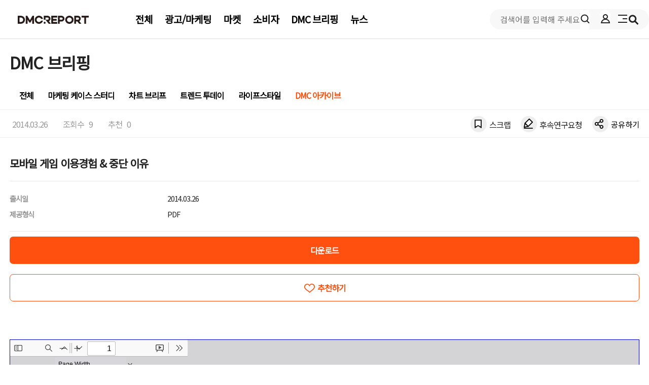

--- FILE ---
content_type: text/html
request_url: https://www.dmcreport.co.kr/contentview?dr_code=DMCVBF20007835
body_size: 10063
content:
<!DOCTYPE html>
<html lang="ko">
    <head>
        <meta charset="UTF-8" />
        <title>DMC리포트</title>
        <meta name="viewport" content="width=device-width,initial-scale=1,minimum-scale=1,maximum-scale=3" />
        <meta name="naver-site-verification" content="586900cdac47e8c790f4a77f5f696b2909527596" />

        <!-- 기본 SEO 메타 태그 -->
        <meta name="description" content="시장, 소비자, 디지털 미디어 마케팅을 연구한 DMC리포트의 보고서와 시장에 공개된 콘텐츠까지 제공하는 디지털 광고&마케팅 지식 포털 서비스" />
        <meta name="keywords" content="광고마케팅, 디지털마케팅, 시장조사, 트렌드리포트, DMC리포트, 마케팅리서치, 소비자분석" />
        <meta name="author" content="DMC미디어" />
        <meta name="robots" content="index, follow" />
        <meta name="theme-color" content="#ffffff" />
        <link rel="canonical" href="https://www.dmcreport.co.kr/" />
        
        <!-- Open Graph 메타 태그 -->
        <meta property="og:type" content="website" />
        <meta property="og:site_name" content="DMC리포트" />
        <meta property="og:title" content="DMC리포트" />
        <meta property="og:description" content="시장, 소비자, 디지털 미디어 마케팅을 연구한 DMC리포트의 보고서와 시장에 공개된 콘텐츠까지 제공하는 디지털 광고&마케팅 지식 포털 서비스" />
        <meta property="og:url" content="https://www.dmcreport.co.kr" />
        <meta property="og:image" content="https://tsn.dmcmedia.co.kr/dmcreportCDN/DMCReportFront/images/og_img.jpg" />
        <meta property="og:image:width" content="1200" />
        <meta property="og:image:height" content="630" />
        <meta property="og:locale" content="ko_KR" />
        
        <!-- Twitter Card 메타 태그 -->
        <meta name="twitter:card" content="summary_large_image" />
        <meta name="twitter:site" content="@dmcmedia" />
        <meta name="twitter:title" content="DMC리포트" />
        <meta name="twitter:description" content="시장, 소비자, 디지털 미디어 마케팅을 연구한 DMC리포트의 보고서와 시장에 공개된 콘텐츠까지 제공하는 디지털 광고&마케팅 지식 포털 서비스" />
        <meta name="twitter:image" content="https://tsn.dmcmedia.co.kr/dmcreportCDN/DMCReportFront/images/og_img.jpg" />
        <!-- <meta http-equiv="Content-Security-Policy" content="upgrade-insecure-requests" /> -->
        <!-- google sitemap 소유권 확인 -->
        <meta name="google-site-verification" content="TGQxL8ql8NAnbrp6yvbHePMFZVpy3C9S5MhSRpy0QHA" />

        <meta http-equiv="Pragma" content="no-cache" />
        <meta http-equiv="Expires" content="-1" />
        <meta http-equiv="Cache-Control" content="no-cache" />

        <link rel="icon" href="https://tsn.dmcmedia.co.kr/dmcreportCDN/DMCReportFront/images/favicon.png" />

        <script src="https://cdnjs.cloudflare.com/ajax/libs/jquery/3.4.1/jquery.min.js"></script>
        <script src="https://ajax.googleapis.com/ajax/libs/jquery/3.1.1/jquery.min.js"></script>


        <script src="https://tsn.dmcmedia.co.kr/dmcreportCDN/DMCReportFront/static/js/bxslider-4-4.2.12/src/js/jquery.bxslider.js"></script>
<!--        <script src="https://cdn.jsdelivr.net/bxslider/4.2.12/jquery.bxslider.min.js"></script>-->

        <script src="//developers.kakao.com/sdk/js/kakao.min.js"></script>

        <!-- 폰트 -->
        <link rel="preconnect" href="https://fonts.googleapis.com" />
        <link rel="preconnect" href="https://fonts.gstatic.com" crossorigin />
        <link href="https://fonts.googleapis.com/css2?family=Noto+Sans+KR&display=swap" rel="stylesheet" />

        <!-- DRM Non ActiveX 버젼 -->
        <script src="https://tsn.dmcmedia.co.kr/dmcreportCDN/DMCReportFront/static/Teruten/Version.js"></script>
        <script src="https://tsn.dmcmedia.co.kr/dmcreportCDN/DMCReportFront/static/Teruten/Common.js"></script>
        <script src="https://tsn.dmcmedia.co.kr/dmcreportCDN/DMCReportFront/static/Teruten/Download.js"></script>
        <script src="https://tsn.dmcmedia.co.kr/dmcreportCDN/DMCReportFront/static/util/md5.js"></script>
        <!-- DRM Non-activeX 버젼 -->
        <script src="https://tsn.dmcmedia.co.kr/dmcreportCDN/DMCReportFront/static/js/common/osinfo.js"></script>

        <!-- Google tag (gtag.js) -->
        <script async src="https://www.googletagmanager.com/gtag/js?id=G-85CYT7VGX1"></script>
        <script>
            window.dataLayer = window.dataLayer || [];
            function gtag() {
                dataLayer.push(arguments);
            }
            gtag('js', new Date());

            gtag('config', 'G-85CYT7VGX1');
        </script>

        <!-- Google Tag Manager -->
        <script>
            (function (w, d, s, l, i) {
                w[l] = w[l] || [];
                w[l].push({ 'gtm.start': new Date().getTime(), event: 'gtm.js' });
                var f = d.getElementsByTagName(s)[0],
                    j = d.createElement(s),
                    dl = l != 'dataLayer' ? '&l=' + l : '';
                j.async = true;
                j.src = 'https://www.googletagmanager.com/gtm.js?id=' + i + dl;
                f.parentNode.insertBefore(j, f);
            })(window, document, 'script', 'dataLayer', 'GTM-WLBWCJ2');
        </script>
        <!-- End Google Tag Manager -->

        <!-- Google Tag Manager -->
        <script>
            (function (w, d, s, l, i) {
                w[l] = w[l] || [];
                w[l].push({ 'gtm.start': new Date().getTime(), event: 'gtm.js' });
                var f = d.getElementsByTagName(s)[0],
                    j = d.createElement(s),
                    dl = l != 'dataLayer' ? '&l=' + l : '';
                j.async = true;
                j.src = 'https://www.googletagmanager.com/gtm.js?id=' + i + dl;
                f.parentNode.insertBefore(j, f);
            })(window, document, 'script', 'dataLayer', 'GTM-MZ8WF2BZ');
        </script>
        <!-- End Google Tag Manager -->

        <!--clarity snippet start-->
        <script type="text/javascript">
            (function (c, l, a, r, i, t, y) {
                c[a] =
                    c[a] ||
                    function () {
                        (c[a].q = c[a].q || []).push(arguments);
                    };
                t = l.createElement(r);
                t.async = 1;
                t.src = 'https://www.clarity.ms/tag/' + i;
                y = l.getElementsByTagName(r)[0];
                y.parentNode.insertBefore(t, y);
            })(window, document, 'clarity', 'script', 'hz0oxxs26h');
        </script>
        <!--clarity snippet end-->

        <!-- Amplitude Tag Start -->
        <script type="text/javascript">
        !function(){"use strict";!function(e,t){var n=e.amplitude||{_q:[],_iq:{}};if(n.invoked)e.console&&console.error&&console.error("Amplitude snippet has been loaded.");else{var r=function(e,t){e.prototype[t]=function(){return this._q.push({name:t,args:Array.prototype.slice.call(arguments,0)}),this}},s=function(e,t,n){return function(r){e._q.push({name:t,args:Array.prototype.slice.call(n,0),resolve:r})}},o=function(e,t,n){e[t]=function(){if(n)return{promise:new Promise(s(e,t,Array.prototype.slice.call(arguments)))}}},i=function(e){for(var t=0;t<m.length;t++)o(e,m[t],!1);for(var n=0;n<g.length;n++)o(e,g[n],!0)};n.invoked=!0;var u=t.createElement("script");u.type="text/javascript",u.integrity="sha384-x0ik2D45ZDEEEpYpEuDpmj05fY91P7EOZkgdKmq4dKL/ZAVcufJ+nULFtGn0HIZE",u.crossOrigin="anonymous",u.async=!0,u.src="https://cdn.amplitude.com/libs/analytics-browser-2.0.0-min.js.gz",u.onload=function(){e.amplitude.runQueuedFunctions||console.log("[Amplitude] Error: could not load SDK")};var a=t.getElementsByTagName("script")[0];a.parentNode.insertBefore(u,a);for(var c=function(){return this._q=[],this},p=["add","append","clearAll","prepend","set","setOnce","unset","preInsert","postInsert","remove","getUserProperties"],l=0;l<p.length;l++)r(c,p[l]);n.Identify=c;for(var d=function(){return this._q=[],this},f=["getEventProperties","setProductId","setQuantity","setPrice","setRevenue","setRevenueType","setEventProperties"],v=0;v<f.length;v++)r(d,f[v]);n.Revenue=d;var m=["getDeviceId","setDeviceId","getSessionId","setSessionId","getUserId","setUserId","setOptOut","setTransport","reset","extendSession"],g=["init","add","remove","track","logEvent","identify","groupIdentify","setGroup","revenue","flush"];i(n),n.createInstance=function(e){return n._iq[e]={_q:[]},i(n._iq[e]),n._iq[e]},e.amplitude=n}}(window,document)}();
        amplitude.init("7bde76c3700d63483b02952eb60efb23");
        </script>
        <!-- Amplitude Tag End -->
        <!-- dmc ad server Start -->
            <script defer src="https://tsn.dmcmedia.co.kr/dmcadcdn/dmctag.js?v=0.1"></script>
<!--        <script language="javascript" src="http://adapi.feeldmc.com/ad/p/in/v1_0/imp?slotid=slt_dmcreport_1"></script>-->

        <!-- dmc ad server End -->
      <script type="module" crossorigin src="/assets/index-ee9d7a1a.js"></script>
      <link rel="stylesheet" href="/assets/index-b0aa5d21.css">
    </head>
    <body>
        <div class="body"></div>
        

        <!-- Google Tag Manager (noscript) -->
        <noscript>
            <iframe
                src="https://www.googletagmanager.com/ns.html?id=GTM-WLBWCJ2"
                height="0"
                width="0"
                style="display: none; visibility: hidden"
            ></iframe>
        </noscript>
        <!-- End Google Tag Manager (noscript) -->

        <!-- Google Tag Manager (noscript) -->
        <noscript>
            <iframe
                src="https://www.googletagmanager.com/ns.html?id=GTM-MZ8WF2BZ"
                height="0"
                width="0"
                style="display: none; visibility: hidden"
            ></iframe>
        </noscript>
        <!-- End Google Tag Manager (noscript) -->



    </body>
</html>


--- FILE ---
content_type: text/css
request_url: https://www.dmcreport.co.kr/assets/index-b0aa5d21.css
body_size: 166114
content:
#searchBtn[data-v-7018d3b6]{margin:18px 0 0 -70px!important}.bx-wrapper{margin-bottom:0!important}.bx-wrapper .bx-pager{text-align:right!important;padding-right:10px!important;padding-top:0!important;bottom:15px!important}:root{--vc-clr-primary: #000;--vc-clr-secondary: #090f207f;--vc-clr-white: #ffffff;--vc-icn-width: 1.2em;--vc-nav-width: 30px;--vc-nav-height: 30px;--vc-nav-border-radius: 0;--vc-nav-color: var(--vc-clr-primary);--vc-nav-color-hover: var(--vc-clr-secondary);--vc-nav-background: transparent;--vc-pgn-width: 12px;--vc-pgn-height: 4px;--vc-pgn-margin: 4px;--vc-pgn-border-radius: 0;--vc-pgn-background-color: var(--vc-clr-secondary);--vc-pgn-active-color: var(--vc-clr-primary)}.carousel__prev,.carousel__next{box-sizing:content-box;background:var(--vc-nav-background);border-radius:var(--vc-nav-border-radius);width:var(--vc-nav-width);height:var(--vc-nav-height);text-align:center;font-size:var(--vc-nav-height);padding:0;color:var(--vc-nav-color);display:flex;justify-content:center;align-items:center;position:absolute;border:0;cursor:pointer;margin:0 10px;top:50%;transform:translateY(-50%)}.carousel__prev:hover,.carousel__next:hover{color:var(--vc-nav-color-hover)}.carousel__next--disabled,.carousel__prev--disabled{cursor:not-allowed;opacity:.5}.carousel__prev{left:0}.carousel__next{right:0}.carousel--rtl .carousel__prev{left:auto;right:0}.carousel--rtl .carousel__next{right:auto;left:0}.carousel{position:relative;text-align:center;box-sizing:border-box;touch-action:pan-y;overscroll-behavior:none}.carousel.is-dragging{touch-action:none}.carousel *{box-sizing:border-box}.carousel__track{display:flex;padding:0!important;position:relative}.carousel__viewport{overflow:hidden}.carousel__sr-only{position:absolute;width:1px;height:1px;padding:0;margin:-1px;overflow:hidden;clip:rect(0,0,0,0);border:0}.carousel__icon{width:var(--vc-icn-width);height:var(--vc-icn-width);fill:currentColor}.carousel__pagination{display:flex;justify-content:center;list-style:none;line-height:0;margin:10px 0 0}.carousel__pagination-button{display:block;border:0;margin:0;cursor:pointer;padding:var(--vc-pgn-margin);background:transparent}.carousel__pagination-button:after{display:block;content:"";width:var(--vc-pgn-width);height:var(--vc-pgn-height);border-radius:var(--vc-pgn-border-radius);background-color:var(--vc-pgn-background-color)}.carousel__pagination-button:hover:after,.carousel__pagination-button--active:after{background-color:var(--vc-pgn-active-color)}.carousel__slide{scroll-snap-stop:auto;flex-shrink:0;margin:0;position:relative;display:flex;justify-content:center;align-items:center;transform:translateZ(0)}.carousel__slide[data-v-ef059571]{float:left;align-items:flex-start}.bnrWarp[data-v-ef059571]{display:inline-block;margin:0 40px 0 0}.bnrWarp[data-v-ef059571]:last-child{margin:0}.cont_tit[data-v-ef059571]{min-height:48px!important}@media screen and (max-width: 1280px){.carousel__slide[data-v-ef059571]{display:block;align-items:flex-start}.bnrWarp[data-v-ef059571]{width:46.9%;box-sizing:border-box;margin:10px 1.5% 0 0}.bnrWarp[data-v-ef059571]:nth-child(2){width:46.9%;box-sizing:border-box;margin:10px 1.5% 0 0}.bnrWarp[data-v-ef059571]:last-child{margin:10px 1.5% 0 0}.cont_tit[data-v-ef059571]{min-height:46.7px!important}.grey_txt[data-v-ef059571]{width:80%;overflow:hidden;white-space:nowrap;text-align:left}}.carousel__slide[data-v-21a0ff3d]{float:left;align-items:flex-start}.bnrWarp[data-v-21a0ff3d]{display:inline-block;margin:0 40px 0 0}.bnrWarp[data-v-21a0ff3d]:last-child{margin:0}.cont_tit[data-v-21a0ff3d]{min-height:48px!important}@media screen and (max-width: 1280px){.carousel__slide[data-v-21a0ff3d]{display:block;align-items:flex-start}.bnrWarp[data-v-21a0ff3d]{width:46.9%;box-sizing:border-box;margin:10px 1.5% 0 0}.bnrWarp[data-v-21a0ff3d]:nth-child(2){width:46.9%;box-sizing:border-box;margin:10px 1.5% 0 0}.bnrWarp[data-v-21a0ff3d]:last-child{margin:10px 1.5% 0 0}.cont_tit[data-v-21a0ff3d]{min-height:46.7px!important}.grey_txt[data-v-21a0ff3d]{width:80%;overflow:hidden;white-space:nowrap;text-align:left}}.carousel__slide[data-v-549aa5c6]{float:left;align-items:flex-start}.bnrWarp[data-v-549aa5c6]{display:inline-block;margin:0 40px 0 0}.bnrWarp[data-v-549aa5c6]:last-child{margin:0}.cont_tit[data-v-549aa5c6]{min-height:48px!important}@media screen and (max-width: 1280px){.carousel__slide[data-v-549aa5c6]{display:block;align-items:flex-start}.bnrWarp[data-v-549aa5c6]{width:46.9%;box-sizing:border-box;margin:10px 1.5% 0 0}.bnrWarp[data-v-549aa5c6]:nth-child(2){width:46.9%;box-sizing:border-box;margin:10px 1.5% 0 0}.bnrWarp[data-v-549aa5c6]:last-child{margin:10px 1.5% 0 0}.cont_tit[data-v-549aa5c6]{min-height:46.7px!important}.grey_txt[data-v-549aa5c6]{width:80%;overflow:hidden;white-space:nowrap;text-align:left}.content_img[data-v-549aa5c6]{height:180px;object-fit:cover}@supports (aspect-ratio: 1 / 1){.content_img[data-v-549aa5c6]{aspect-ratio:16 / 10;height:auto}}}@media screen and (max-width: 1280px){.topic_content[data-v-500c0181]{display:grid!important}}.orderTypeSpan[data-v-44dc1a94]{cursor:pointer}.active[data-v-e33d31f0]{color:#ff500f;background-color:#fff}.main_gnb[data-v-e33d31f0]{width:150%}.customer_notice_txt img{margin:0 auto!important}@media screen and (max-width: 1280px){.sum_txt p img,.pr_img p img{width:100%!important;height:100%!important}}.custom-swal-contents{height:600px}.swal2-html-container{text-align:unset!important}html .div_unset,body .div_unset{margin:10px 0;padding:0;width:100%;height:100%;background:#fff;color:#000;line-height:none}.div_unset{padding:0 10px!important}.div_unset table{border-spacing:0;border-collapse:collapse}.div_unset th,.div_unset td{word-break:break-all;padding:5px}.div_unset div,.div_unset dl,.div_unset dt,.div_unset dd,.div_unset ul,.div_unset ol,.div_unset li,.div_unset h1,.div_unset h2,.div_unset h3,.div_unset h4,.div_unset h5,.div_unset h6,.div_unset pre,.div_unset form,.div_unset fieldset,.div_unset input,.div_unset textarea,.div_unset blockquote,.div_unset legend{margin:0;padding:0}.div_unset p{margin:12px 0}.div_unset a{text-decoration:underline;color:#06c}.vc-base-icon{display:inline-block;stroke:currentColor;stroke-width:2;fill:none}.vc-header{display:grid;grid-gap:4px;-webkit-align-items:center;-ms-flex-align:center;align-items:center;height:30px;margin-top:10px;padding-left:10px;padding-right:10px}.vc-header.is-lg{font-size:var(--vc-text-lg)}.vc-header.is-xl{font-size:var(--vc-text-xl)}.vc-header.is-2xl{font-size:var(--vc-text-2xl)}.vc-header .vc-title,.vc-header .vc-prev,.vc-header .vc-next{display:-webkit-flex;display:-ms-flexbox;display:flex;-webkit-align-items:center;-ms-flex-align:center;align-items:center;grid-row:1;border:0;border-radius:var(--vc-rounded);pointer-events:auto;-webkit-user-select:none;-ms-user-select:none;user-select:none;cursor:pointer}.vc-header .vc-title{grid-column:title;color:var(--vc-header-title-color);font-weight:var(--vc-font-semibold);white-space:nowrap;padding:0 8px;margin:0;line-height:30px}.vc-header .vc-title:hover{opacity:.75}.vc-header .vc-arrow{display:-webkit-flex;display:-ms-flexbox;display:flex;-webkit-justify-content:center;-ms-flex-pack:center;justify-content:center;-webkit-align-items:center;-ms-flex-align:center;align-items:center;color:var(--vc-header-arrow-color);width:28px;height:30px;margin:0;padding:0}.vc-header .vc-arrow:hover{background:var(--vc-header-arrow-hover-bg)}.vc-header .vc-arrow:disabled{opacity:.25;pointer-events:none}.vc-header .vc-prev{grid-column:prev}.vc-header .vc-next{grid-column:next}.vc-day{position:relative;min-height:32px;z-index:1}.vc-monthly .is-not-in-month *{opacity:0;pointer-events:none}.vc-day-layer{position:absolute;left:0;right:0;top:0;bottom:0;pointer-events:none}.vc-day-box-center-center{display:-webkit-flex;display:-ms-flexbox;display:flex;-webkit-justify-content:center;-ms-flex-pack:center;justify-content:center;-webkit-align-items:center;-ms-flex-align:center;align-items:center;-webkit-transform-origin:50% 50%;transform-origin:50% 50%}.vc-day-box-left-center{display:-webkit-flex;display:-ms-flexbox;display:flex;-webkit-justify-content:flex-start;-ms-flex-pack:start;justify-content:flex-start;-webkit-align-items:center;-ms-flex-align:center;align-items:center;-webkit-transform-origin:0% 50%;transform-origin:0% 50%}.vc-day-box-right-center{display:-webkit-flex;display:-ms-flexbox;display:flex;-webkit-justify-content:flex-end;-ms-flex-pack:end;justify-content:flex-end;-webkit-align-items:center;-ms-flex-align:center;align-items:center;-webkit-transform-origin:100% 50%;transform-origin:100% 50%}.vc-day-box-center-bottom{display:-webkit-flex;display:-ms-flexbox;display:flex;-webkit-justify-content:center;-ms-flex-pack:center;justify-content:center;-webkit-align-items:flex-end;-ms-flex-align:end;align-items:flex-end}.vc-day-content{display:-webkit-flex;display:-ms-flexbox;display:flex;-webkit-justify-content:center;-ms-flex-pack:center;justify-content:center;-webkit-align-items:center;-ms-flex-align:center;align-items:center;font-size:var(--vc-text-sm);font-weight:var(--vc-font-medium);width:28px;height:28px;line-height:28px;border-radius:var(--vc-rounded-full);-webkit-user-select:none;-ms-user-select:none;user-select:none;cursor:pointer}.vc-day-content:hover{background-color:var(--vc-day-content-hover-bg)}.vc-day-content.vc-disabled{color:var(--vc-day-content-disabled-color)}.vc-content:not(.vc-base){font-weight:var(--vc-font-bold);color:var(--vc-content-color)}.vc-highlights{overflow:hidden;pointer-events:none;z-index:-1}.vc-highlight{width:28px;height:28px}.vc-highlight.vc-highlight-base-start{width:50%!important;border-radius:0!important;border-right-width:0!important}.vc-highlight.vc-highlight-base-end{width:50%!important;border-radius:0!important;border-left-width:0!important}.vc-highlight.vc-highlight-base-middle{width:100%;border-radius:0!important;border-left-width:0!important;border-right-width:0!important;margin:0 -1px}.vc-highlight-bg-outline,.vc-highlight-bg-none{background-color:var(--vc-highlight-outline-bg);border:2px solid;border-color:var(--vc-highlight-outline-border);border-radius:var(--vc-rounded-full)}.vc-highlight-bg-light{background-color:var(--vc-highlight-light-bg);border-radius:var(--vc-rounded-full)}.vc-highlight-bg-solid{background-color:var(--vc-highlight-solid-bg);border-radius:var(--vc-rounded-full)}.vc-highlight-content-outline,.vc-highlight-content-none{font-weight:var(--vc-font-bold);color:var(--vc-highlight-outline-content-color)}.vc-highlight-content-light{font-weight:var(--vc-font-bold);color:var(--vc-highlight-light-content-color)}.vc-highlight-content-solid{font-weight:var(--vc-font-bold);color:var(--vc-highlight-solid-content-color)}.vc-dots{display:-webkit-flex;display:-ms-flexbox;display:flex;-webkit-justify-content:center;-ms-flex-pack:center;justify-content:center;-webkit-align-items:center;-ms-flex-align:center;align-items:center}.vc-dot{width:5px;height:5px;border-radius:9999px;transition:var(--vc-day-content-transition)}.vc-dot:not(:last-child){margin-right:3px}.vc-bars{display:-webkit-flex;display:-ms-flexbox;display:flex;-webkit-justify-content:flex-start;-ms-flex-pack:start;justify-content:flex-start;-webkit-align-items:center;-ms-flex-align:center;align-items:center;width:75%}.vc-bar{-webkit-flex-grow:1;-ms-flex-positive:1;flex-grow:1;height:3px;transition:var(--vc-day-content-transition)}.vc-dot{background-color:var(--vc-dot-bg)}.vc-bar{background-color:var(--vc-bar-bg)}.vc-pane{min-width:250px}.vc-weeknumber{display:-webkit-flex;display:-ms-flexbox;display:flex;-webkit-justify-content:center;-ms-flex-pack:center;justify-content:center;-webkit-align-items:center;-ms-flex-align:center;align-items:center;position:absolute}.vc-weeknumber.is-left{left:calc(var(--vc-weeknumber-offset-inside) * -1)}.vc-weeknumber.is-right{right:calc(var(--vc-weeknumber-offset-inside) * -1)}.vc-weeknumber.is-left-outside{left:calc(var(--vc-weeknumber-offset-outside) * -1)}.vc-weeknumber.is-right-outside{right:calc(var(--vc-weeknumber-offset-outside) * -1)}.vc-weeknumber-content{display:-webkit-flex;display:-ms-flexbox;display:flex;-webkit-justify-content:center;-ms-flex-pack:center;justify-content:center;-webkit-align-items:center;-ms-flex-align:center;align-items:center;font-size:var(--vc-text-xs);font-weight:var(--vc-font-medium);font-style:italic;width:28px;height:28px;margin-top:2px;color:var(--vc-weeknumber-color);-webkit-user-select:none;-ms-user-select:none;user-select:none}.vc-weeks{position:relative;-webkit-overflow-scrolling:touch;padding:6px;min-width:232px}.vc-weeks.vc-show-weeknumbers-left{margin-left:var(--vc-weeknumber-offset-inside)}.vc-weeks.vc-show-weeknumbers-right{margin-right:var(--vc-weeknumber-offset-inside)}.vc-weekday{text-align:center;color:var(--vc-weekday-color);font-size:var(--vc-text-sm);font-weight:var(--vc-font-bold);line-height:14px;padding-top:4px;padding-bottom:8px;cursor:default;-webkit-user-select:none;-ms-user-select:none;user-select:none}.vc-week,.vc-weekdays{display:grid;grid-template-columns:repeat(7,1fr);position:relative}.vc-popover-content-wrapper{--popover-horizontal-content-offset: 8px;--popover-vertical-content-offset: 10px;--popover-caret-horizontal-offset: 18px;--popover-caret-vertical-offset: 8px;position:absolute;display:block;outline:none;z-index:10}.vc-popover-content-wrapper:not(.is-interactive){pointer-events:none}.vc-popover-content{position:relative;color:var(--vc-popover-content-color);font-weight:var(--vc-font-medium);background-color:var(--vc-popover-content-bg);border:1px solid;border-color:var(--vc-popover-content-border);border-radius:var(--vc-rounded-lg);padding:4px;outline:none;z-index:10;box-shadow:var(--vc-shadow-lg)}.vc-popover-content.direction-bottom{margin-top:var(--popover-vertical-content-offset)}.vc-popover-content.direction-top{margin-bottom:var(--popover-vertical-content-offset)}.vc-popover-content.direction-left{margin-right:var(--popover-horizontal-content-offset)}.vc-popover-content.direction-right{margin-left:var(--popover-horizontal-content-offset)}.vc-popover-caret{content:"";position:absolute;display:block;width:12px;height:12px;border-top:inherit;border-left:inherit;background-color:inherit;z-index:-1}.vc-popover-caret.direction-bottom{top:0}.vc-popover-caret.direction-bottom.align-left{-webkit-transform:translateY(-50%) rotate(45deg);transform:translateY(-50%) rotate(45deg)}.vc-popover-caret.direction-bottom.align-center{-webkit-transform:translateX(-50%) translateY(-50%) rotate(45deg);transform:translate(-50%) translateY(-50%) rotate(45deg)}.vc-popover-caret.direction-bottom.align-right{-webkit-transform:translateY(-50%) rotate(45deg);transform:translateY(-50%) rotate(45deg)}.vc-popover-caret.direction-top{top:100%}.vc-popover-caret.direction-top.align-left{-webkit-transform:translateY(-50%) rotate(-135deg);transform:translateY(-50%) rotate(-135deg)}.vc-popover-caret.direction-top.align-center{-webkit-transform:translateX(-50%) translateY(-50%) rotate(-135deg);transform:translate(-50%) translateY(-50%) rotate(-135deg)}.vc-popover-caret.direction-top.align-right{-webkit-transform:translateY(-50%) rotate(-135deg);transform:translateY(-50%) rotate(-135deg)}.vc-popover-caret.direction-left{left:100%}.vc-popover-caret.direction-left.align-top{-webkit-transform:translateX(-50%) rotate(135deg);transform:translate(-50%) rotate(135deg)}.vc-popover-caret.direction-left.align-middle{-webkit-transform:translateY(-50%) translateX(-50%) rotate(135deg);transform:translateY(-50%) translate(-50%) rotate(135deg)}.vc-popover-caret.direction-left.align-bottom{-webkit-transform:translateX(-50%) rotate(135deg);transform:translate(-50%) rotate(135deg)}.vc-popover-caret.direction-right{left:0}.vc-popover-caret.direction-right.align-top{-webkit-transform:translateX(-50%) rotate(-45deg);transform:translate(-50%) rotate(-45deg)}.vc-popover-caret.direction-right.align-middle{-webkit-transform:translateY(-50%) translateX(-50%) rotate(-45deg);transform:translateY(-50%) translate(-50%) rotate(-45deg)}.vc-popover-caret.direction-right.align-bottom{-webkit-transform:translateX(-50%) rotate(-45deg);transform:translate(-50%) rotate(-45deg)}.vc-popover-caret.align-left{left:var(--popover-caret-horizontal-offset)}.vc-popover-caret.align-center{left:50%}.vc-popover-caret.align-right{right:var(--popover-caret-horizontal-offset)}.vc-popover-caret.align-top{top:var(--popover-caret-vertical-offset)}.vc-popover-caret.align-middle{top:50%}.vc-popover-caret.align-bottom{bottom:var(--popover-caret-vertical-offset)}.vc-nav-header{display:-webkit-flex;display:-ms-flexbox;display:flex;-webkit-justify-content:space-between;-ms-flex-pack:justify;justify-content:space-between}.vc-nav-title,.vc-nav-arrow,.vc-nav-item{font-size:var(--vc-text-sm);margin:0;cursor:pointer;-webkit-user-select:none;-ms-user-select:none;user-select:none;border:0;border-radius:var(--vc-rounded);white-space:nowrap}.vc-nav-title:hover,.vc-nav-arrow:hover,.vc-nav-item:hover{background-color:var(--vc-nav-hover-bg)}.vc-nav-title:disabled,.vc-nav-arrow:disabled,.vc-nav-item:disabled{opacity:.25;pointer-events:none}.vc-nav-title{color:var(--vc-nav-title-color);font-weight:var(--vc-font-bold);line-height:var(--vc-leading-snug);height:30px;padding:0 6px}.vc-nav-arrow{display:-webkit-flex;display:-ms-flexbox;display:flex;-webkit-justify-content:center;-ms-flex-pack:center;justify-content:center;-webkit-align-items:center;-ms-flex-align:center;align-items:center;color:var(--vc-header-arrow-color);width:26px;height:30px;padding:0}.vc-nav-items{display:grid;grid-template-columns:repeat(3,1fr);grid-row-gap:2px;grid-column-gap:5px;margin-top:2px}.vc-nav-item{width:48px;text-align:center;font-weight:var(--vc-font-semibold);line-height:var(--vc-leading-snug);padding:6px 0}.vc-nav-item.is-active{color:var(--vc-nav-item-active-color);background-color:var(--vc-nav-item-active-bg);font-weight:var(--vc-font-bold)}.vc-nav-item.is-active:not(:focus){box-shadow:var(--vc-nav-item-active-box-shadow)}.vc-nav-item.is-current{color:var(--vc-nav-item-current-color)}.vc-day-popover-row{display:-webkit-flex;display:-ms-flexbox;display:flex;-webkit-align-items:center;-ms-flex-align:center;align-items:center;transition:var(--vc-day-content-transition)}.vc-day-popover-row-indicator{display:-webkit-flex;display:-ms-flexbox;display:flex;-webkit-justify-content:center;-ms-flex-pack:center;justify-content:center;-webkit-align-items:center;-ms-flex-align:center;align-items:center;-webkit-flex-grow:0;-ms-flex-positive:0;flex-grow:0;width:15px}.vc-day-popover-row-indicator span{transition:var(--vc-day-content-transition)}.vc-day-popover-row-label{display:-webkit-flex;display:-ms-flexbox;display:flex;-webkit-align-items:center;-ms-flex-align:center;align-items:center;-webkit-flex-wrap:none;-ms-flex-wrap:none;flex-wrap:none;-webkit-flex-grow:1;-ms-flex-positive:1;flex-grow:1;width:-webkit-max-content;width:max-content;margin-left:4px;margin-right:4px;font-size:var(--vc-text-xs);line-height:var(--vc-leading-normal)}.vc-day-popover-row-highlight{width:8px;height:5px;border-radius:3px}.vc-day-popover-row-bar{width:10px;height:3px}.vc-pane-container{width:100%;position:relative}.vc-pane-container.in-transition{overflow:hidden}.vc-pane-layout{display:grid}.vc-pane-header-wrapper{position:absolute;top:0;width:100%;pointer-events:none}.vc-day-popover-container{font-size:var(--vc-text-xs);font-weight:var(--vc-font-medium)}.vc-day-popover-header{font-size:var(--vc-text-xs);color:var(--vc-day-popover-header-color);font-weight:var(--vc-font-semibold);text-align:center}.vc-base-select{position:relative}.vc-base-select select{color:var(--vc-select-color);display:block;-webkit-appearance:none;appearance:none;background-color:transparent;font-size:var(--vc-text-base);font-weight:var(--vc-font-medium);border-radius:var(--vc-rounded);height:30px;width:-webkit-max-content;width:max-content;padding:0 4px;margin:0;line-height:var(--leading-none);text-indent:0px;background-image:none;cursor:pointer;text-align:center}.vc-base-select select:hover{background-color:var(--vc-select-hover-bg)}.vc-base-select select.vc-has-icon{padding:0 24px 0 10px}.vc-base-select select.vc-small{font-size:var(--vc-text-sm)}.vc-base-select select.vc-small.vc-has-icon{padding:0 20px 0 8 px}.vc-base-select select.vc-align-left{text-align:left}.vc-base-select select.vc-align-right{text-align:right}.vc-base-select .vc-base-icon{position:absolute;top:6px;right:4px;opacity:.6;pointer-events:none}.vc-time-picker{display:-webkit-flex;display:-ms-flexbox;display:flex;-webkit-flex-direction:column;-ms-flex-direction:column;flex-direction:column;-webkit-align-items:center;-ms-flex-align:center;align-items:center;padding:8px 4px}.vc-time-picker.vc-invalid{pointer-events:none;opacity:.5}.vc-time-picker.vc-attached{border-top:1px solid var(--vc-time-picker-border)}.vc-time-picker>*+*{margin-top:4px}.vc-time-header{display:-webkit-flex;display:-ms-flexbox;display:flex;-webkit-align-items:center;-ms-flex-align:center;align-items:center;font-size:var(--vc-text-sm);font-weight:var(--vc-font-semibold);text-transform:uppercase;margin-top:-4px;padding-left:4px;padding-right:4px;line-height:21px}.vc-time-select-group{display:-webkit-inline-flex;display:-ms-inline-flexbox;display:inline-flex;-webkit-align-items:center;-ms-flex-align:center;align-items:center;padding:0 4px;background:var(--vc-time-select-group-bg);border-radius:var(--vc-rounded-md);border:1px solid var(--vc-time-select-group-border)}.vc-time-select-group .vc-base-icon{margin-right:4px;color:var(--vc-time-select-group-icon-color)}.vc-time-weekday{color:var(--vc-time-weekday-color);letter-spacing:var(--tracking-wide)}.vc-time-month{color:var(--vc-time-month-color);margin-left:8px}.vc-time-day{color:var(--vc-time-day-color);margin-left:4px}.vc-time-year{color:var(--vc-time-year-color);margin-left:8px}.vc-time-colon{margin:0 1px 2px 2px}.vc-time-decimal{margin:0 0 0 1px}.vc-none-enter-active,.vc-none-leave-active{transition-duration:0s}.vc-fade-enter-active,.vc-fade-leave-active,.vc-slide-left-enter-active,.vc-slide-left-leave-active,.vc-slide-right-enter-active,.vc-slide-right-leave-active,.vc-slide-up-enter-active,.vc-slide-up-leave-active,.vc-slide-down-enter-active,.vc-slide-down-leave-active,.vc-slide-fade-enter-active,.vc-slide-fade-leave-active{transition:opacity var(--vc-slide-duration) var(--vc-slide-timing),-webkit-transform var(--vc-slide-duration) var(--vc-slide-timing);transition:transform var(--vc-slide-duration) var(--vc-slide-timing),opacity var(--vc-slide-duration) var(--vc-slide-timing);transition:transform var(--vc-slide-duration) var(--vc-slide-timing),opacity var(--vc-slide-duration) var(--vc-slide-timing),-webkit-transform var(--vc-slide-duration) var(--vc-slide-timing);-webkit-backface-visibility:hidden;backface-visibility:hidden;pointer-events:none}.vc-none-leave-active,.vc-fade-leave-active,.vc-slide-left-leave-active,.vc-slide-right-leave-active,.vc-slide-up-leave-active,.vc-slide-down-leave-active{position:absolute!important;width:100%}.vc-none-enter-from,.vc-none-leave-to,.vc-fade-enter-from,.vc-fade-leave-to,.vc-slide-left-enter-from,.vc-slide-left-leave-to,.vc-slide-right-enter-from,.vc-slide-right-leave-to,.vc-slide-up-enter-from,.vc-slide-up-leave-to,.vc-slide-down-enter-from,.vc-slide-down-leave-to,.vc-slide-fade-enter-from,.vc-slide-fade-leave-to{opacity:0}.vc-slide-left-enter-from,.vc-slide-right-leave-to,.vc-slide-fade-enter-from.direction-left,.vc-slide-fade-leave-to.direction-left{-webkit-transform:translateX(var(--vc-slide-translate));transform:translate(var(--vc-slide-translate))}.vc-slide-right-enter-from,.vc-slide-left-leave-to,.vc-slide-fade-enter-from.direction-right,.vc-slide-fade-leave-to.direction-right{-webkit-transform:translateX(calc(-1 * var(--vc-slide-translate)));transform:translate(calc(-1 * var(--vc-slide-translate)))}.vc-slide-up-enter-from,.vc-slide-down-leave-to,.vc-slide-fade-enter-from.direction-top,.vc-slide-fade-leave-to.direction-top{-webkit-transform:translateY(var(--vc-slide-translate));transform:translateY(var(--vc-slide-translate))}.vc-slide-down-enter-from,.vc-slide-up-leave-to,.vc-slide-fade-enter-from.direction-bottom,.vc-slide-fade-leave-to.direction-bottom{-webkit-transform:translateY(calc(-1 * var(--vc-slide-translate)));transform:translateY(calc(-1 * var(--vc-slide-translate)))}:root{--vc-white: #ffffff;--vc-black: #000000;--vc-gray-50: #f8fafc;--vc-gray-100: #f1f5f9;--vc-gray-200: #e2e8f0;--vc-gray-300: #cbd5e1;--vc-gray-400: #94a3b8;--vc-gray-500: #64748b;--vc-gray-600: #475569;--vc-gray-700: #334155;--vc-gray-800: #1e293b;--vc-gray-900: #0f172a;--vc-font-family: BlinkMacSystemFont, -apple-system, "Segoe UI", "Roboto", "Oxygen", "Ubuntu", "Cantarell", "Fira Sans", "Droid Sans", "Helvetica Neue", "Helvetica", "Arial", sans-serif;--vc-font-normal: 400;--vc-font-medium: 500;--vc-font-semibold: 600;--vc-font-bold: 700;--vc-text-2xs: 10px;--vc-text-xs: 12px;--vc-text-sm: 14px;--vc-text-base: 16px;--vc-text-lg: 18px;--vc-text-xl: 20px;--vc-text-2xl: 24px;--vc-leading-none: 1;--vc-leading-tight: 1.25;--vc-leading-snug: 1.375;--vc-leading-normal: 1.5;--vc-rounded: .25rem;--vc-rounded-md: .375rem;--vc-rounded-lg: .5rem;--vc-rounded-full: 9999px;--vc-shadow: 0 1px 3px 0 rgba(0, 0, 0, .1), 0 1px 2px 0 rgba(0, 0, 0, .06);--vc-shadow-lg: 0 10px 15px -3px rgba(0, 0, 0, .1), 0 4px 6px -2px rgba(0, 0, 0, .05);--vc-shadow-inner: inset 0 2px 4px 0 rgba(0, 0, 0, .06);--vc-slide-translate: 22px;--vc-slide-duration: .15s;--vc-slide-timing: ease;--vc-day-content-transition: all .13s ease-in;--vc-weeknumber-offset-inside: 26px;--vc-weeknumber-offset-outside: 34px}.vc-gray{--vc-accent-50: var(--vc-gray-50);--vc-accent-100: var(--vc-gray-100);--vc-accent-200: var(--vc-gray-200);--vc-accent-300: var(--vc-gray-300);--vc-accent-400: var(--vc-gray-400);--vc-accent-500: var(--vc-gray-500);--vc-accent-600: var(--vc-gray-600);--vc-accent-700: var(--vc-gray-700);--vc-accent-800: var(--vc-gray-800);--vc-accent-900: var(--vc-gray-900)}.vc-red{--vc-accent-50: #fef2f2;--vc-accent-100: #fee2e2;--vc-accent-200: #fecaca;--vc-accent-300: #fca5a5;--vc-accent-400: #f87171;--vc-accent-500: #ef4444;--vc-accent-600: #dc2626;--vc-accent-700: #b91c1c;--vc-accent-800: #991b1b;--vc-accent-900: #7f1d1d}.vc-orange{--vc-accent-50: #fff7ed;--vc-accent-100: #ffedd5;--vc-accent-200: #fed7aa;--vc-accent-300: #fdba74;--vc-accent-400: #fb923c;--vc-accent-500: #f97316;--vc-accent-600: #ea580c;--vc-accent-700: #c2410c;--vc-accent-800: #9a3412;--vc-accent-900: #7c2d12}.vc-yellow{--vc-accent-50: #fefce8;--vc-accent-100: #fef9c3;--vc-accent-200: #fef08a;--vc-accent-300: #fde047;--vc-accent-400: #facc15;--vc-accent-500: #eab308;--vc-accent-600: #ca8a04;--vc-accent-700: #a16207;--vc-accent-800: #854d0e;--vc-accent-900: #713f12}.vc-green{--vc-accent-50: #f0fdf4;--vc-accent-100: #dcfce7;--vc-accent-200: #bbf7d0;--vc-accent-300: #86efac;--vc-accent-400: #4ade80;--vc-accent-500: #22c55e;--vc-accent-600: #16a34a;--vc-accent-700: #15803d;--vc-accent-800: #166534;--vc-accent-900: #14532d}.vc-teal{--vc-accent-50: #f0fdfa;--vc-accent-100: #ccfbf1;--vc-accent-200: #99f6e4;--vc-accent-300: #5eead4;--vc-accent-400: #2dd4bf;--vc-accent-500: #14b8a6;--vc-accent-600: #0d9488;--vc-accent-700: #0f766e;--vc-accent-800: #115e59;--vc-accent-900: #134e4a}.vc-blue{--vc-accent-50: #eff6ff;--vc-accent-100: #dbeafe;--vc-accent-200: #bfdbfe;--vc-accent-300: #93c5fd;--vc-accent-400: #60a5fa;--vc-accent-500: #3b82f6;--vc-accent-600: #2563eb;--vc-accent-700: #1d4ed8;--vc-accent-800: #1e40af;--vc-accent-900: #1e3a8a}.vc-indigo{--vc-accent-50: #eef2ff;--vc-accent-100: #e0e7ff;--vc-accent-200: #c7d2fe;--vc-accent-300: #a5b4fc;--vc-accent-400: #818cf8;--vc-accent-500: #6366f1;--vc-accent-600: #4f46e5;--vc-accent-700: #4338ca;--vc-accent-800: #3730a3;--vc-accent-900: #312e81}.vc-purple{--vc-accent-50: #faf5ff;--vc-accent-100: #f3e8ff;--vc-accent-200: #e9d5ff;--vc-accent-300: #d8b4fe;--vc-accent-400: #c084fc;--vc-accent-500: #a855f7;--vc-accent-600: #9333ea;--vc-accent-700: #7e22ce;--vc-accent-800: #6b21a8;--vc-accent-900: #581c87}.vc-pink{--vc-accent-50: #fdf2f8;--vc-accent-100: #fce7f3;--vc-accent-200: #fbcfe8;--vc-accent-300: #f9a8d4;--vc-accent-400: #f472b6;--vc-accent-500: #ec4899;--vc-accent-600: #db2777;--vc-accent-700: #be185d;--vc-accent-800: #9d174d;--vc-accent-900: #831843}.vc-focus:focus-within{outline:0;box-shadow:var(--vc-focus-ring)}.vc-light{--vc-color: var(--vc-gray-900);--vc-bg: var(--vc-white);--vc-border: var(--vc-gray-300);--vc-hover-bg: hsla(211, 25%, 84%, .3);--vc-focus-ring: 0 0 0 2px rgb(59, 131, 246, .4);--vc-header-arrow-color: var(--vc-gray-500);--vc-header-arrow-hover-bg: var(--vc-gray-200);--vc-header-title-color: var(--vc-gray-900);--vc-weekday-color: var(--vc-gray-500);--vc-weeknumber-color: var(--vc-gray-400);--vc-nav-hover-bg: var(--vc-gray-200);--vc-nav-title-color: var(--vc-gray-900);--vc-nav-item-hover-box-shadow: none;--vc-nav-item-active-color: var(--vc-white);--vc-nav-item-active-bg: var(--vc-accent-500);--vc-nav-item-active-box-shadow: var(--vc-shadow);--vc-nav-item-current-color: var(--vc-accent-600);--vc-day-popover-container-color: var(--vc-white);--vc-day-popover-container-bg: var(--vc-gray-800);--vc-day-popover-container-border: var(--vc-gray-700);--vc-day-popover-header-color: var(--vc-gray-700);--vc-popover-content-color: var(--vc-gray-900);--vc-popover-content-bg: var(--vc-gray-50);--vc-popover-content-border: var(--vc-gray-300);--vc-time-picker-border: var(--vc-gray-300);--vc-time-weekday-color: var(--vc-gray-700);--vc-time-month-color: var(--vc-accent-600);--vc-time-day-color: var(--vc-accent-600);--vc-time-year-color: var(--vc-gray-500);--vc-time-select-group-bg: var(--vc-gray-50);--vc-time-select-group-border: var(--vc-gray-300);--vc-time-select-group-icon-color: var(--vc-accent-500);--vc-select-color: var(--vc-gray-900);--vc-select-bg: var(--vg-gray-50);--vc-select-hover-bg: var(--vc-gray-100);--vc-select-border: var(--vc-gray-300);--vc-day-content-hover-bg: var(--vc-hover-bg);--vc-day-content-disabled-color: var(--vc-gray-400)}.vc-light.vc-attr,.vc-light .vc-attr{--vc-content-color: var(--vc-accent-600);--vc-highlight-outline-bg: var(--vc-white);--vc-highlight-outline-border: var(--vc-accent-600);--vc-highlight-outline-content-color: var(--vc-accent-700);--vc-highlight-light-bg: var(--vc-accent-200);--vc-highlight-light-content-color: var(--vc-accent-900);--vc-highlight-solid-bg: var(--vc-accent-600);--vc-highlight-solid-content-color: var(--vc-white);--vc-dot-bg: var(--vc-accent-600);--vc-bar-bg: var(--vc-accent-600)}.vc-dark{--vc-color: var(--vc-white);--vc-bg: var(--vc-gray-900);--vc-border: var(--vc-gray-700);--vc-hover-bg: hsla(216, 15%, 52%, .3);--vc-focus-ring: 0 0 0 2px rgb(59 130 246 / .7);--vc-header-arrow-color: var(--vc-gray-300);--vc-header-arrow-hover-bg: var(--vc-gray-800);--vc-header-title-color: var(--vc-gray-100);--vc-weekday-color: var(--vc-accent-200);--vc-weeknumber-color: var(--vc-gray-500);--vc-nav-hover-bg: var(--vc-gray-700);--vc-nav-title-color: var(--vc-gray-100);--vc-nav-item-hover-box-shadow: none;--vc-nav-item-active-color: var(--vc-white);--vc-nav-item-active-bg: var(--vc-accent-500);--vc-nav-item-active-box-shadow: none;--vc-nav-item-current-color: var(--vc-accent-400);--vc-day-popover-container-color: var(--vc-gray-800);--vc-day-popover-container-bg: var(--vc-white);--vc-day-popover-container-border: var(--vc-gray-100);--vc-day-popover-header-color: var(--vc-gray-300);--vc-popover-content-color: var(--vc-white);--vc-popover-content-bg: var(--vc-gray-800);--vc-popover-content-border: var(--vc-gray-700);--vc-time-picker-border: var(--vc-gray-700);--vc-time-weekday-color: var(--vc-gray-400);--vc-time-month-color: var(--vc-accent-400);--vc-time-day-color: var(--vc-accent-400);--vc-time-year-color: var(--vc-gray-500);--vc-time-select-group-bg: var(--vc-gray-700);--vc-time-select-group-border: var(--vc-gray-500);--vc-time-select-group-icon-color: var(--vc-accent-400);--vc-select-color: var(--vc-gray-200);--vc-select-bg: var(--vc-gray-700);--vc-select-hover-bg: var(--vc-gray-600);--vc-select-border: var(--vc-gray-500);--vc-day-content-hover-bg: var(--vc-hover-bg);--vc-day-content-disabled-color: var(--vc-gray-600)}.vc-dark.vc-attr,.vc-dark .vc-attr{--vc-content-color: var(--vc-accent-500);--vc-highlight-outline-bg: var(--vc-gray-900);--vc-highlight-outline-border: var(--vc-accent-300);--vc-highlight-outline-content-color: var(--vc-accent-200);--vc-highlight-light-bg: var(--vc-accent-800);--vc-highlight-light-content-color: var(--vc-accent-100);--vc-highlight-solid-bg: var(--vc-accent-500);--vc-highlight-solid-content-color: var(--vc-white);--vc-dot-bg: var(--vc-accent-500);--vc-bar-bg: var(--vc-accent-500)}.vc-container{position:relative;display:-webkit-inline-flex;display:-ms-inline-flexbox;display:inline-flex;width:-webkit-max-content;width:max-content;height:-webkit-max-content;height:max-content;font-family:var(--vc-font-family);color:var(--vc-color);background-color:var(--vc-bg);-webkit-font-smoothing:antialiased;-moz-osx-font-smoothing:grayscale;-webkit-tap-highlight-color:transparent}.vc-container,.vc-container *{box-sizing:border-box}.vc-container:focus,.vc-container *:focus{outline:none}.vc-container .vc-container{border:none}.vc-bordered{border:1px solid;border-color:var(--vc-border);border-radius:var(--vc-rounded-lg)}.vc-expanded{min-width:100%}.vc-transparent{background-color:transparent}.vc-date-picker-content{padding:0;background-color:var(--vc-bg)}.vc-date-picker-content .vc-container{border:0}body{font-family:Noto Sans KR,sans-serif;color:#222;font-size:16px;margin:0;padding:0;letter-spacing:-1px}*{box-sizing:border-box;word-break:keep-all;outline:0}input,input::placeholder,textarea,textarea::placeholder,select,button{font-family:Noto Sans KR,sans-serif}a{text-decoration:none;cursor:pointer;color:#000}ul{list-style:none}.white{color:#fff}.grey{color:#999}.orange{color:#ff500f}.black{color:#222}.bold{font-weight:700}.mt_10{margin-top:10px}.mt_15{margin-top:15px}.mt_20{margin-top:20px}.mt_30{margin-top:30px}.mt_50{margin-top:50px}.ml_30{margin-left:30px}.ml_50{margin-left:50px}.ml_60{margin-left:60px}.ml_80{margin-left:80px}.mb_10{margin-bottom:10px}.mb_20{margin-bottom:20px}.mb_30{margin-bottom:30px}hr{border-top:1px solid #c8c8c8;border-bottom:0px;border-left:0px;border-right:0px}.culmn{width:1280px;margin:0 auto}.wrapper{width:100%}.main_gnb li{padding:15px 25px;font-weight:700;font-size:1.2rem}.login_btn{width:90px;height:40px;background-color:#000;border:1px solid #000;border-radius:80px;margin-top:5px;color:#fff;display:inline-block}.member_btn{width:90px;height:40px;background-color:#fff;border:1px solid #000;border-radius:80px;margin-top:5px;color:#000;margin-left:20px;display:inline-block}.main_m_search{display:none}.login_btn_m{width:90px;height:40px;background-color:#000;border:1px solid #000;border-radius:80px;margin-top:5px;color:#fff;display:inline-block}.login_btn_m:hover{border:1px solid #ff500f;background-color:#ff500f;transition:all .2s}.login_btn_m a{color:#fff;display:block;text-align:center;line-height:40px}.member_btn_m{width:90px;height:40px;background-color:#fff;border:1px solid #000;border-radius:80px;margin-top:5px;color:#000;margin-left:20px;display:inline-block}.member_btn_m a{display:block;text-align:center;line-height:40px}.member_btn_m:hover{border:1px solid #ff500f;transition:all .2s}.member_btn_m:hover a{color:#ff500f;transition:all .2s}.navbar__menu{display:flex;list-style:none;padding-left:0}.navbar__menu li{padding:10px 25px;font-weight:700;font-size:1.2rem}.navbar__menu li a:hover{color:#ff500f;transition:all .2s}.navbar__toggleBtn{display:none;position:absolute;right:32px;color:var(--accent-color)}.main_btn_m{display:none}#nav_wrap{position:fixed;top:0;left:0;width:100%;background-color:#fff;z-index:10000;border-bottom:1px solid #ddd}.navbar{display:flex;justify-content:space-between;align-items:center;font-size:1rem;z-index:10000;width:1280px;margin:0 auto;background-color:#fff}.main_logo{width:180px}.main_gnb{display:flex}.main_gnb li{padding:15px 18px;font-weight:700;font-size:1.2rem}.main_gnb li a:hover{color:#ff500f;transition:all .2s}.main_btn{display:flex}.main_btn_login{margin:0 5px}.main_btn_login_sub{width:85px}.login_btn{width:90px;height:40px;background-color:#000;border:1px solid #000;border-radius:80px;margin-top:0;color:#fff;display:inline-block}.login_btn:hover{border:1px solid #ff500f;background-color:#ff500f;transition:all .2s}.login_btn a{color:#fff;display:block;text-align:center;line-height:40px}.member_btn{width:90px;height:40px;background-color:#fff;border:1px solid #000;border-radius:80px;margin-top:0;color:#000;margin-left:20px;display:inline-block}.member_btn a{display:block;text-align:center;line-height:40px}.member_btn:hover{border:1px solid #ff500f;transition:all .2s}.member_btn:hover a{color:#ff500f;transition:all .2s}.mainbnr_btn{position:absolute}.anchor{display:block;width:100%}.fs_14{font-size:.9rem}.fs_12{font-size:.8rem;font-weight:300}:root{accent-color:#ff500f}.search{width:65%;margin:0 auto}.search input{width:100%;height:53px;background-color:#f8f8f8;border:0px solid #fff;border-radius:50px;padding:10px 20px;font-size:1rem;margin:30px 0 40px}.search_main{width:55%;margin:100px auto 0}.search_main input{width:100%;height:53px;background-color:#f8f8f8;border:0px solid #fff;border-radius:50px;padding:10px 20px 10px 40px;font-size:1rem;margin:10px 0 25px}.search_main02{width:55%;margin:100px auto 0}.search_main02 input{width:100%;height:53px;background-color:#f8f8f8;border:0px solid #fff;border-radius:50px;padding:10px 20px 10px 40px;font-size:1rem;margin:30px 0 0}.search_main_top{margin-top:-30px!important;width:300px;height:40px}#searchBtn{width:40px;height:40px;border:0px;background-color:#f8f8f8;outline:none;float:right;position:absolute;background-image:url(/assets/search_ico-22a898c6.png);background-repeat:no-repeat;background-position-y:10px;background-position-x:10px;cursor:pointer;margin:38px 0 0 -70px}#searchBtn03{width:40px;height:40px;border:0px;background-color:#f8f8f8;outline:none;float:right;position:absolute;background-image:url(/assets/search_ico-22a898c6.png);background-repeat:no-repeat;background-position-y:10px;background-position-x:10px;cursor:pointer;margin:40px 0 0 -110px}#search02{width:100%;height:40px;background-color:#f8f8f8;border:0px solid #fff;border-radius:50px;padding:10px 20px;font-size:1rem;margin:10px 0}#searchBtn02{width:32px;height:32px;border:0px;background-color:#f8f8f8;outline:none;float:right;position:absolute;background-image:url(/assets/search_ico-22a898c6.png);background-repeat:no-repeat;background-position-y:5px;background-position-x:10px;cursor:pointer;margin:16px 0 0 -50px!important}#searchBtn04{width:32px;height:32px;border:0px;background-color:#f8f8f8;outline:none;float:right;position:absolute;background-image:url(/assets/search_ico-22a898c6.png);background-repeat:no-repeat;background-position-y:5px;background-position-x:10px;cursor:pointer;margin:23px 0 0 -50px!important}#rolling_wrap{width:100%;height:auto;border:1px solid #eee;display:flex;border-radius:7px}.mainbnr{width:730px;height:auto;float:left}.mainbnr>img{border-top-left-radius:7px;border-bottom-left-radius:7px}.mainbnr_txt{width:547px;float:right;padding:40px 40px 0}.main_tit01{font-size:1.3rem;color:#ff500f;font-weight:700;margin-bottom:10px}.main_tit02{font-size:2rem;font-weight:700;color:#222;margin-bottom:40px;overflow:hidden;text-overflow:ellipsis;display:-webkit-box;text-align:justify;-webkit-line-clamp:2;-webkit-box-orient:vertical}.main_tit03{font-size:1rem;margin-bottom:40px;overflow:hidden;text-overflow:ellipsis;display:-webkit-box;-webkit-line-clamp:3;-webkit-box-orient:vertical}.tag01{font-size:.7rem;color:#989898;background-color:#f1f1f5;border-radius:4px;padding:3px 8px;display:block;float:left;margin:3px 6px 3px 0;max-width:290px;font-weight:100}.tag02{font-size:.7rem;color:#fff;background-color:#222;border-radius:4px;padding:3px 8px;display:block;float:left;margin:3px 6px 3px 0;max-width:290px}.tag03{font-size:.9rem;color:#989898;background-color:#f1f1f5;border-radius:4px;padding:3px 8px;display:block;float:left;margin:3px 6px 3px 0;max-width:290px;font-weight:100}.tag04{font-size:.9rem;color:#fff;background-color:#222;border-radius:4px;padding:3px 8px;display:block;float:left;margin:3px 6px 3px 0;max-width:290px}.page_num{font-size:.9rem;color:gray;background-color:#000;border-radius:20px;padding:3px 10px;margin-top:20px;display:flex;float:right}.slider_wrap{margin-top:-16px;margin-left:-40px}.main_bnr_tag{margin-top:15px;height:70px;position:absolute;width:37%;border-top:1px solid #ddd;padding-top:15px;bottom:0}.bnrWarp{display:inline-block}.contents{width:100%}.content_tit{width:100%;margin-top:100px}.content_tit02{width:100%;margin-top:50px;display:flex}.content_tit03{width:100%;margin-top:40px;display:flex}.main_txt{float:left;font-size:1.5rem;font-weight:700;margin-bottom:20px;width:100%;text-align:left}.report_select_02{float:right;margin-top:-50px}.content_btn{float:right;right:0;display:flex}.grey_txt{color:#999;font-size:.9rem;font-weight:100}.slide_btn{margin-right:10px}.search_select_li{float:left}.search_select_li label{width:200px}.line_limit{max-width:40%;overflow:hidden;text-overflow:ellipsis;white-space:nowrap}.slider-item{padding:0;border:0px;width:290px;margin-right:5px}.slider{width:1280px;font:100 1rem helvetica,sans-serif;overflow-x:scroll;scroll-behavior:smooth;scroll-snap-type:x}.mm{margin-top:10px}.slider::-webkit-scrollbar{display:none}.slider-track{display:flex;gap:2rem;list-style-type:none;width:1280px}.slider-item{width:calc(16.75vw - (.5em + 4px));display:flex;flex-direction:column;scroll-snap-align:start}.slider-day{font-weight:400;font-size:1rem;color:#000000b3;padding:1rem}.slider-icon{width:5rem;height:5rem;padding:1rem;filter:invert(75%);border-radius:50%}.slider-temp{font-size:.8rem;display:flex;gap:.5rem;font-weight:400;padding:.5rem}.slider-temp-high{color:#000000f2}.slider-temp-low{color:#0006}.slider-description{font-weight:900;font-size:.7rem;color:#000000b3;text-transform:uppercase;border-top:.5px solid rgba(0,0,0,.25);border-bottom:.5px solid rgba(0,0,0,.25);padding:.75rem;margin-top:1rem}.btns{position:absolute;display:flex;margin-left:1190px;margin-top:-55px}.btns>button{width:28px;height:28px;background-color:transparent;border:0px solid #ddd;border-radius:50%;margin:.5rem;padding:1rem;cursor:pointer}.btns>button:hover{border:0px solid #ddd}.btns-prev{background-image:url([data-uri])}.btns-next{background-image:url([data-uri])}.mySlides{display:none}.slideshow-container{max-width:290px;height:177px;position:relative;margin-top:15px}.text{color:#000;font-size:15px;padding:8px 12px;position:absolute;bottom:8px;width:100%;text-align:center}.numbertext{color:#f2f2f2;font-size:12px;padding:8px 12px;position:absolute;top:0}.dot{height:12px;width:12px;margin:0 2px;background-color:#bbb;border-radius:50%;display:inline-block;transition:background-color .6s ease}.dot_wrap{position:absolute;float:right;right:10px;top:-10px}.active{background-color:#717171}.fade{-webkit-animation-name:fade;-webkit-animation-duration:4s;animation-name:fade;animation-duration:4s}@-webkit-keyframes fade{0%{opacity:.7}to{opacity:1}}@keyframes fade{0%{opacity:.7}to{opacity:1}}@media only screen and (max-width: 300px){.text{font-size:11px}}.content_list{width:100%;clear:both;max-width:1280px;overflow:hidden}.content_list ul{box-sizing:border-box;padding-left:0;margin-bottom:40px}.content_list ul:after{content:"";display:block;clear:both;visibility:hidden}.content_list ul li{width:297px;float:left;box-sizing:border-box;margin:0 30px 0 0}.content_list ul li a{display:block}.content_list02{width:100%;clear:both;max-width:1280px;overflow:hidden}.content_list02 ul{box-sizing:border-box;padding-left:0}.content_list02 ul:after{content:"";display:block;clear:both;visibility:hidden}.content_list02 ul li{width:620px;float:left;box-sizing:border-box;margin:0 0 15px}.content_list02 ul li:first-child{margin-right:30px}.content_list02 ul li a{display:block}.content_bnr{border-radius:8px;width:290px;height:161px;border:1px solid #eee;background-color:#fff;display:flex}.content_bnr03{border-radius:10px;width:290px;height:163px;background-color:#f8f8f8}.reportimg_01{background-image:url(/assets/report_thumb_01-489665c7.png);background-size:cover}.reportimg_02{background-image:url(/assets/report_thumb_02-19241cd4.png);background-size:cover}.reportimg_03{background-image:url(/assets/report_thumb_01-489665c7.png);background-size:contain;background-repeat:no-repeat;background-position:center}.reportimg_04{background-image:url(/assets/report_thumb_03-59b61aae.png);background-size:cover}.content_bnr02{width:180px;height:102px;position:absolute}.content_bnr02>img{width:100%;height:auto;border-radius:7px}.cont_tit{font-size:1rem;font-weight:700;display:inline-block;width:290px;min-height:44px;overflow:hidden;text-overflow:ellipsis;display:-webkit-box;-webkit-line-clamp:2;-webkit-box-orient:vertical}.save_ico img{width:17px;height:auto;right:0}.save_ico{position:relative;right:0;margin-top:5px}.save_ico:hover .save_on{display:block;margin-top:-24px;position:absolute}.save_ico02 img{width:17px;height:auto;right:0}.save_ico02{position:relative;right:0;margin-top:28px}.save_ico02:hover .save_on{display:block;margin-top:-24px;position:absolute}.content_bnr img{border-radius:7px;width:100%;height:auto}.content_report{width:447px;height:102px;float:left;margin-left:180px;padding:0 10px}.cont_sub_txt{float:left;font-size:.8rem}.cont_sub_txt01{float:left;font-size:1rem}.cont_sub_img{float:right;margin-right:10px;width:17px}.content_list ul li:last-child{margin:0}.main_listbox{background-color:#8a2be2;border:1px solid #fff}.bnr_list01 img{border-radius:7px}.tagbox_01{width:290px;height:55px;overflow:hidden}.tagbox_02{height:30px;overflow:hidden}.bnr_listbox{width:100%;clear:both;max-width:1280px;overflow:hidden}.bnr_listbox ul{box-sizing:border-box;padding-left:0}.bnr_listbox ul:after{content:"";display:block;clear:both;visibility:hidden}.bnr_listbox ul li{width:620px;float:left;box-sizing:border-box;margin:0 30px 0 0}.bnr_listbox ul li:last-child{margin:0}.bnr_listbox ul li img{width:100%;height:auto}.topic_txt{float:left;font-size:1.5rem;font-weight:700;margin-top:60px}.contents02{width:100%;background-color:#f4f9fd;min-height:950px}.content02_wrap{width:1280px;margin:0 auto}.topic_content{width:100%;display:flex}.topic_menu{width:297px;float:left}.topic_menu ul{padding:0}.topic_menu ul li{width:297px;margin:2px 0;padding:7px 0 7px 15px}.topic_menu ul li a{display:block}.topic_menu_select{background-color:#ff500f;border-radius:20px;padding:8px;font-weight:700}.topic_menu_select a{color:#fff}.topic_menu_login{font-size:1rem;display:flex;color:#999;margin-top:20px;margin-left:30px;margin-bottom:60px}.topic_menu_login_txt{margin-left:10px}.select_edit{font-size:.9rem;float:right;margin-right:15px;font-weight:100;color:#fff;cursor:pointer;margin-top:-25px;padding:3px 10px}.select_edit:hover{background-color:#ff7844;border-radius:50px;transition:all .2s;color:#fff;padding:3px 10px}.topic_category_txt{font-size:1.3rem;font-weight:700;margin-left:40px;margin-top:10px;padding:8px 0!important}.category_li{color:#fff}.category_li a:hover{margin-left:7px;transition:all .2s}.topic_menu_b{font-weight:700;margin-left:17px!important}.topic_menu_b a{color:#222;display:block}.topic_menu_b a:hover{color:#ff500f;margin-left:7px;transition:all .2s}.topic_menu_wrap{font-weight:700;border:1px solid #ddd;border-radius:50px;background-color:#fff;margin-top:20px!important}.topic_menu_wrap a{color:#000;display:block}.topic_menu_wrap a:hover{margin-left:7px;transition:all .2s;color:#ff500f}.topic_menu_down{font-weight:700;margin-left:17px!important}.topic_menu_down a{color:#6b6b6b}.topic_menu_down a:hover{color:#ff500f;margin-left:7px;transition:all .2s}.topic_list_r{width:100%;float:right;height:auto;background-color:#f4f9fd}.topic_list_r ul .topic_listbox{width:290px;float:left;margin-right:30px;margin-bottom:20px;background-color:#fff;border-radius:7px;padding:20px}.topic_list_r ul .topic_listbox:last-child{margin-right:0}.topic_r_b{text-align:center}.topic_bnr{width:290px;height:177px;position:absolute}.topic_bnr img{border-radius:7px}.topic_txtbox{max-width:250px;height:50px;text-overflow:ellipsis;overflow:hidden;margin-top:10px;font-weight:700;text-align:left}.topic_txtbox02{max-width:250px;height:30px;text-overflow:ellipsis;overflow:hidden;margin-top:10px;font-weight:700}.brand{position:relative}.brand_logo{float:left;height:32px;vertical-align:middle}.brand_txt{position:absolute;margin:6px 0 0 10px;font-size:.9rem;color:#999}.brand_save{float:right;position:absolute;right:0;margin-top:5px}.save_on{position:absolute;display:none}.brand_save:hover .save_on{display:block;margin-top:-24px}.accordion-content{display:none}.accordion-button{background-color:#f4f9fd;color:#333;cursor:pointer;margin-bottom:20px;width:100%;border:none;outline:none;transition:background-color .3s ease}.accordion-button:hover{background-color:#f4f9fd}.accordion-button.active{background-color:#f4f9fd;display:none}.accordion-button img{height:auto;margin-left:25px}.accordion-content.active{display:block}.news_bnr{width:1280px;height:200px;background-color:wheat;margin:60px auto;border-radius:7px;background-image:url(/assets/newsletter_bnr-e8024842.png)}.news01{position:absolute;margin-top:20px;margin-left:117px}.news01 img{border-radius:7px;width:100%;height:auto}.news_bnr_txt01{font-size:1.5rem;color:#001b43}.news_bnr_txt02{font-size:1.5rem;color:#001b43;font-weight:700}.re_search02{margin-top:15px}.news_btn{background-color:#ff500f;width:195px;height:35px;line-height:35px;text-align:center;color:#fff;font-weight:700;border-radius:7px;margin-top:10px}.footer{width:100%}.notice_bar{width:1280px;margin:0 auto;display:flex;line-height:30px}.footer_wrap{width:1280px;margin:0 auto;display:flex;flex-direction:column;padding:20px 0;position:relative}.notice_tit{width:210px}.notice_tit02{width:250px}.footer_menu{margin-top:-8px;position:relative}.footer_menu ul{padding:0}.footer_menu ul li{float:left;margin-right:20px}.footer_menu ul li a{color:#666}.footer_inner{font-size:.9rem;color:#666;position:absolute;margin-top:50px;padding-bottom:30px}.footer_menu_list{float:left;width:16.5%}.footer_menu_list ul li{float:none;font-size:.9rem;margin-bottom:13px}.footer_menu_list ul li a{color:#000}.footer_menu_list ul li a:hover{color:#ff500f;transition:all .2s}.footer_menu_list ul li:first-child{font-weight:700;font-size:1rem}.footer_bottom{position:relative;font-size:.8rem;color:#999;border-top:1px solid #eee;padding:15px 0 50px}.footer_bottom_01{float:left;display:flex}.footer_bottom_02{float:right;display:flex}.footer_bottom_02 ul li{float:left;padding:0 5px}.footer_bottom_02 ul li a{color:#999}.footer_bottom_02 ul{padding:0;margin:0}.rolling{margin:0;padding:0;list-style:none;overflow:hidden;height:30px}.rolling li{margin:0;padding:0;height:30px}.side_nav{position:fixed;right:0;z-index:9999;margin-top:200px}.side_nav ul li{padding:13px;border:1px solid #f1f1f1;background-color:#fff}.side_nav ul li a img{margin-left:10px}.side_nav_txt{text-align:center;vertical-align:middle;font-size:.9rem}.navbar01{width:1280px;margin:0 auto;display:flex;justify-content:space-between;align-items:center;font-size:1rem}.sub_tit,.news_tit{font-size:2rem;font-weight:700;color:#222;margin-bottom:30px}.lnb{margin-bottom:70px;position:relative}.lnb_terms{position:relative;width:100%;height:35px;right:10px;margin-top:-45px}.terms_date{width:190px;height:40px;float:right;font-size:.9rem;font-weight:700}.terms_txt{font-size:.9rem;color:#999;margin-top:30px;margin-bottom:150px}.terms_txt01{color:#000;font-weight:700;font-size:1rem;margin-bottom:5px}.lnb ul li{float:left;font-size:1rem;font-weight:700;margin-right:28px}.lnb ul{padding:0;margin:0}.lnb_on a{color:#ff500f}.lnb ul li a:hover{color:#ff500f;transition:all .2s}.lnb_l{position:absolute;left:0}.lnb_r{position:absolute;right:0}.lnb_r ul li{margin-right:15px}.lnb_r ul{margin-right:120px}.select_box{padding:5px 10px;border-radius:7px;border:1px solid #ccc;margin-top:-5px;width:100px}.select_box_terms{padding:5px 10px;border-radius:7px;border:1px solid #ccc;margin-top:-5px;width:120px}.select_box02{padding:5px 10px;border:1px solid #ccc;margin-top:-5px;width:150px}.list_paging{margin:40px 0 20px;text-align:center}.list_paging a{display:inline-block;width:40px;height:40px;line-height:40px;text-align:center;color:#666;font-size:16px;font-family:campton-light,sans-serif}.list_paging .arr{border:1px solid #e8e8e8}.list_paging .arr:hover{background:#efefef}.list_paging a:hover{color:#000;font-weight:700}.list_paging a.on{background:#ff500f;color:#fff;font-weight:700}.subpage_tit{text-align:center;border-top:1px solid #eee;border-bottom:1px solid #eee}.subpage_tit02{border-bottom:1px solid #eee}.subpage_tit03{border-bottom:1px solid #eee;margin-top:30px}.sub_tit01{font-size:1.3rem;font-weight:700;color:#ff500f;margin:25px 0 10px}.sub_tit02{font-size:2rem;color:#222;font-weight:700;margin:10px 0}.sub_tit03{font-size:1.3rem;color:#999;margin:10px 0 25px}.view_top{position:relative;width:100%;height:55px;border-bottom:1px solid #eee}.view_top01{position:absolute}.view_top01 ul{margin-left:-35px}.view_top01 ul li{float:left;font-size:1rem;color:#999;margin-right:30px}.view_top02{float:right;margin-top:-17px}.view_top02 ul li{float:left;margin:10px 0 0 15px;cursor:pointer}.view_top02 ul li a{display:block}.view_ico{width:32px;height:32px;background-color:#eee;display:inline-block;border-radius:20px;text-align:center;vertical-align:middle;margin:3px 5px 5px;float:left}.view_ico_txt{margin-top:8px;display:flex}.menu-button{margin-top:8px;display:contents;background-color:#fff;border:0;cursor:pointer}.sns_btn_txt{font-size:.95rem;margin-top:8px;display:inline-block}.view_top02 ul li:hover .view_ico,.view_top02 ul li:active .view_ico{background-color:#ff500f;transition:all .2s ease-in-out}.clicked{background-color:#ff500f;cursor:pointer}.view_top03{position:absolute}.view_top03 ul{margin-left:-35px}.view_top03 ul li{float:left;font-size:.9rem;color:#999;margin-right:30px}.view_pdf{width:100%;height:550px;background-color:#222;margin-top:15px}.left_top{width:820px;height:auto;float:left;min-height:700px}.sum_tit{font-weight:700;font-size:1.3rem;color:#222;margin-bottom:20px}.sum_txt{color:#333;max-width:820px}.sum_txt h1{font-size:24px;color:#1a1a1a;border-bottom:2px solid #333;padding-bottom:10px;margin-bottom:20px}.sum_txt h2{font-size:20px;color:#0056b3;margin-top:30px;margin-bottom:15px;border-left:5px solid #0056b3;padding-left:10px}.sum_txt p{margin-bottom:15px}.sum_txt table{width:100%;border-collapse:collapse;margin:20px 0;font-size:14px}.sum_txt th,.sum_txt td{border:1px solid #ddd;padding:12px;text-align:center}.sum_txt th{background-color:#f8f9fa;font-weight:700;color:#333}.sum_txt tr:nth-child(even){background-color:#f9f9f9}.sum_txt ul{list-style-type:disc;padding-left:20px;margin-bottom:20px}.sum_txt li{margin-bottom:8px}.sum_txt .source{font-size:12px;color:#666;margin-top:20px;text-align:right}.sum_tag{font-size:.9rem;color:#999;font-weight:700;margin-bottom:40px;min-height:50px;display:inline-block}.content_line{width:100%;height:2px;border-bottom:1px solid #ddd;display:flex;margin-bottom:30px}.right_top{width:400px;float:right;min-height:700px}.right_top_pop{width:330px;margin:0 auto}.summary_wrap{margin-top:30px}.view_subtit_wrap{border-bottom:1px solid #e9e9e9}.view_subtit01{font-weight:700;font-size:.9rem;color:#ff500f;margin:5px 0}.view_subtit02{font-size:1.3rem;font-weight:700;color:#222;margin:5px 0}.view_subtit03{font-size:.9rem;color:#999;margin:5px 0 20px}.view_sublist ul{width:330px}.view_sublist ul li{float:left}.report_detail_info{padding:18px 0;border-bottom:1px solid #e9e9e9;font-size:16px;color:#222;margin:0}.report_detail_info dt{font-weight:700;width:25%;padding:5px 0;font-size:.9rem;color:#999;display:inline-block}.report_detail_info dd{width:70%;margin:0;padding:5px 0;font-size:.9rem;color:#222;display:inline-block}.report_detail_info input{width:20px;height:20px;margin:0 5px 0 0;vertical-align:middle}.detail_02{color:#000!important}.pr_img{text-align:center;margin-bottom:50px}.view_top_txt{font-size:.8rem;color:#222;margin:10px 0}.report_detail_price{color:#222;font-weight:700}.report_detail_price dt{font-weight:700;width:40%;display:inline-block;padding:5px 0;float:left}.report_detail_price dd{width:60%;display:inline-block;margin:0;padding:5px 0;text-align:right}.price_detail{font-size:1.8rem;color:#ff500f;font-weight:700}.price_btn01{width:100%;background-color:#ff500f;text-align:center;font-weight:700;color:#fff;border-radius:7px;padding:15px 0;margin:10px 0}.price_btn01 a{color:#fff;display:block}.price_btn01:hover{background-color:#000;transition:all .2s ease-in-out}.price_btn02{width:48%;float:left;background-color:#fff;border:1px solid #ff500f;text-align:center;font-weight:700;color:#ff500f;border-radius:7px;padding:15px 0;margin:10px 10px 0 0;display:inline-block}.price_btn02 img{vertical-align:middle;margin:-2px 5px 0 0}.price_btn02 a{color:#ff500f;display:block}.price_img{background-image:url([data-uri]);background-repeat:no-repeat;background-size:22px 22px;background-position:55px 17px}.price_img:hover{border:1px solid #000;transition:all .2s ease-in-out}.price_img:hover a{color:#000;display:block;transition:all .2s ease-in-out}.price_img:hover{background-image:url([data-uri]);background-repeat:no-repeat;background-size:22px 22px;background-position:55px 17px}.price_img_txt{margin-left:25px}.price_btn03{width:48%;float:left;background-color:#fff;border:1px solid #222;text-align:center;font-weight:700;color:#222;border-radius:7px;padding:15px 0;margin:10px 0 0;display:inline-block}.price_btn03 a{color:#222;display:block}.price_btn03 img{vertical-align:middle;margin:-2px 5px 0 0}.price_btn04{width:100%;background-color:#fff;border:1px solid #ff500f;text-align:center;font-weight:700;border-radius:7px;padding:14px 0;margin:10px 0;display:inline-block}.price_btn04 a{color:#ff500f;display:block}.price_btn04 img{vertical-align:middle;margin:-2px 5px 0 0}.top_border{border-top:2px solid #000}.sub_tit04{text-align:left;font-size:1.3rem;font-weight:700}.tab-area{width:100%;display:flex;flex-direction:row;flex-wrap:wrap;margin-top:40px}.tab-area .tab001{display:none}.tab-area .tab002{margin-left:auto;margin-right:auto}.tab-area .tab002:hover{cursor:pointer}.tab-area .tab001:checked+label{font-weight:700;color:#222;border-top:1px solid #222;border-left:1px solid #222;border-bottom:3px solid #fff;border-right:1px solid #222;width:250px;padding:15px 0;margin:0 0 -1px;text-align:center;background-color:#fff;z-index:1}.tab-area .tab002{color:#222;border-top:1px solid #d2d2d2;border-left:1px solid #d2d2d2;border-right:1px solid #d2d2d2;width:250px;padding:15px 0;margin:0;text-align:center;background-color:#fff}#tab1:checked~#content1,#tab2:checked~#content2,#tab3:checked~#content3,#tab4:checked~#content4,#tab5:checked~#content5,#tab6:checked~#content6{display:block}.tab_select{width:100%;background-color:#f8f8f8;border-radius:7px;margin:20px 0;padding:20px 40px}.tab_02select{display:grid;width:100%;background-color:#f8f8f8;border-radius:7px;margin:20px 0;padding:20px 40px}.tab_select01{width:35%;float:left;position:relative}.tab_select02{width:65%;float:left;position:relative}.tab_select03{width:100%;float:left;position:relative}.tab_select_list{padding:10px 0;font-size:16px;color:#222;margin:0}.tab_select_list dt{font-weight:700;width:100px;padding:5px 0;font-size:.9rem;color:#999;display:inline-block}.tab_select_list dd{margin:0 7px;padding:5px 0;font-size:.9rem;color:#222;display:inline-block}.tab_select_list input{margin:0 5px 0 0;vertical-align:middle}#date{margin-left:5px;width:148px;height:33px;background-color:#fff;border:1px solid #ddd;padding:10px}.tab_select_list .search02{width:430%;height:33px;background-color:#fff;border:1px solid #ddd;border-radius:0;padding:0 10px}.subpage_btn{width:240px;height:51px;padding:0 85px;background-color:#ff500f;position:relative;margin:0 auto;display:flex;border-radius:7px}.subpage_btn:hover{width:240px;height:51px;padding:0 85px;background-color:#000;position:relative;margin:0 auto;display:flex;border-radius:7px;transition:all .2s}.btn_txt a{display:block;color:#fff;vertical-align:middle;margin-top:15px;font-weight:700}.storage_wrap{width:100%;font-size:.9rem}.storage_wrap02{width:100%;font-size:.9rem;margin-bottom:40px}.storage_list{border:1px solid #e8e8e8;border-radius:7px;margin:10px 0}.storage_list a{display:block}.chk01{width:19px;height:19px;margin:10px}.chk04{width:19px;height:19px;margin:10px 10px 10px 0}.tab_select_list03 .chk02,.tab_select_list04 .chk02,.tab_select_list05 .chk02,.terms_box .chk02{width:18px;height:18px;margin:5px}.chk02{width:18px!important;height:18px!important;margin:5px!important}.chk_txt{margin-top:10px;position:absolute}.storage_check{height:21px;margin:0}.select_box3{float:right;margin-top:10px}.buy_btn{cursor:pointer;margin-right:10px}.storage_list{padding:0 20px}.storage_list ul li{width:20%}.storage_list01 ul li{margin-top:10px;width:100%;height:20px;overflow:hidden}.storage_list01 ul{display:flex;padding:5px 0;margin:0;border-bottom:1px solid #e8e8e8}.storage_list02{margin-left:50px}.storage_list02 ul{display:flex;padding:4px 0 9px;margin:0}.storage_list02 ul li{text-align:center}.storage_list02 ul li:first-child{text-align:left;width:70%;height:23px;overflow:hidden}.storage_list02 ul li:last-child{text-align:right;margin-right:10px}.storage_list03{margin-left:0}.storage_list03 ul{display:flex;padding:5px 0 15px;margin:0}.storage_list03 ul li{text-align:center}.storage_list03 ul li:first-child{text-align:left;width:70%;height:23px;overflow:hidden}.storage_list03 ul li:last-child{text-align:right}.storage_list04 ul{padding-left:0}.storage_list04 ul li{width:100%;padding:5px 0 15px;border-bottom:1px solid #e8e8e8}.storage_list04 ul li a{display:inline-block}.fr_01{float:right;right:0;text-align:right}.storage_list05 ul li{margin-top:10px;width:50%}.storage_list05 ul{display:flex;padding:5px 0 15px;margin:0;border-bottom:1px solid #e8e8e8}.storage_list06 ul li:first-child{text-align:left}.storage_list06 ul li{margin-top:5px;width:25%;text-align:right}.storage_list06 ul{display:flex;padding:5px 0 15px;margin:0}.storage_list07 ul{padding-left:0;font-size:.9rem}.storage_list07 ul li{width:100%;padding:5px 0 0 70px;border-bottom:0px solid #e8e8e8}.storage_list08{padding-top:0}.storage_list08 ul{padding-left:0;display:flex;font-size:.9rem;margin:10px}.storage_list08 ul .inquiry01{width:7%;font-weight:700;color:#888;font-size:1rem;padding:0 0 0 20px}.storage_list08 ul .inquiry02{width:90%;text-align:left}.storage_list08 ul .inquiry03{width:7%;text-align:right;padding:0 5px}.storage_list09{padding-top:0}.storage_list09 ul{padding-left:0;display:flex;font-size:.9rem;margin:5px 10px 10px;border-bottom:1px solid #e8e8e8}.storage_list09 ul li{margin-top:9px;padding-bottom:10px}.storage_list09 ul .center_box{width:50%}.date_r{width:50%!important;text-align:right}.storage_list10{margin-left:50px}.storage_list10 ul{display:flex;padding:10px 0 15px;margin:0}.storage_list10 ul li{text-align:center}.storage_list10 ul li:first-child{text-align:left;width:48.4%;margin-left:-10px}.storage_list10 ul li:last-child{text-align:right}.storage_list11 ul li{margin-top:10px;width:50%}.storage_list11 ul{display:flex;padding:5px 0;margin:0;border-bottom:1px solid #e8e8e8}.reading_list02 ul li{width:25%}.reading_list02{margin-left:45px}.reading_list02 ul{display:flex;padding:13px 0;margin:0}.reading_list02 ul li{text-align:center}.reading_list02 ul li:first-child{text-align:left;width:80%;height:23px;overflow:hidden}.reading_list02 ul li:last-child{text-align:right}.libox_state{color:#ff500f;border:1px solid #ff500f;padding:3px 10px;border-radius:15px;width:75px;text-align:center;margin-top:-3px;font-size:.8rem}.libox_scrap{color:#9099ba;border:1px solid #9099ba;padding:3px 10px;border-radius:15px;width:75px;text-align:center;margin-top:-3px;font-size:.8rem}.libox_right{float:right}.libox_btn01{width:80px;height:27px;color:#ff500f;border:1px solid #ff500f;padding:3px 10px;border-radius:3px;font-size:.9rem;float:right;text-align:center;margin-top:-4px;line-height:20px}.libox_btn01 a{color:#ff500f;text-align:center}.libox_btn01:hover{color:#000;border:1px solid #000;transition:all .2s}.libox_btn01:hover a{color:#000;transition:all .2s}.libox_btn02{width:80px;height:27px;color:#fff;border:1px solid #ff500f;background-color:#ff500f;padding:3px 10px;border-radius:3px;font-size:.9rem;float:right;line-height:17px}.libox_btn02 a{color:#fff;text-align:center}.libox_btn02:hover{color:#fff;border:1px solid #000;background-color:#000;transition:all .2s}.libox_btn02:hover a{color:#fff;transition:all .2s}.libox_btn03{color:#9099ba;border:1px solid #9099ba;padding:3px 10px;border-radius:3px;font-size:.9rem}.libox_btn04{width:80px;height:27px;color:#9099ba;border:1px solid #9099ba;padding:3px 10px;border-radius:3px;font-size:.9rem;float:right;text-align:center;margin-top:-4px;line-height:17px}.libox_btn04 a{color:#9099ba;text-align:center}.libox_btn04:hover{color:#000;border:1px solid #000;transition:all .2s}.libox_btn04:hover a{color:#000;transition:all .2s}.qna_btn{width:80px;height:27px;color:#ff500f;border:1px solid #ff500f;padding:3px 10px;border-radius:3px;font-size:.9rem;text-align:center;margin-top:-4px}.qna_btn a{color:#ff500f;text-align:center}.qna_btn:hover{color:#000;border:1px solid #000;transition:all .2s}.qna_btn:hover a{color:#000;transition:all .2s}.del_btn{display:inline-block;color:#222;border:1px solid #e8e8e8;padding:3px 10px;border-radius:3px;font-size:.9rem;width:auto;float:right;height:35px}.del_btn:hover{display:inline-block;color:#222;border:1px solid #e8e8e8;background-color:#f8f8f8;padding:3px 10px;border-radius:3px;font-size:.9rem;width:auto;float:right;height:35px;transition:all .2s}.del_btn a{height:35px;margin-top:3px;display:block}.del_btn a img{vertical-align:middle;margin:0 3px}.sub_cont_wrap{width:100%;display:flex}.sub_cont_left01{width:950px;margin-right:30px}.sub_cont_left02{width:950px;margin-right:30px;display:grid}.sub_cont_right01{width:290px;height:290px;background-color:#f8f8f8;float:right;margin-top:50px;border-radius:7px}.sub_cont_right02{width:290px;height:410px;background-color:#f8f8f8;float:right;margin-top:50px;border-radius:7px}.cont_right{width:100%;padding:20px}.price_btn_wrap{width:100%}.cart_progress{width:100%;height:100px;margin:30px 0}.cart_progress01{width:68px;height:68px;text-align:center}.cart_progress01 img{margin-top:20px}.cart_progress ul{width:480px;margin:0 auto}.cart_progress ul li{float:left;width:68px;margin:0 10px}.cart_progress_img{width:68px;height:68px;border-radius:50px;background-color:#efefef;text-align:center;display:inline-block}.cart_progress_img img{margin-top:15px}.cart_progress_txt{color:#888;text-align:center;margin:15px 0}.cart_progress_img_on{width:68px;height:68px;border-radius:50px;background-color:#222;text-align:center;display:inline-block}.cart_progress_img_on img{margin-top:15px}.cart_progress_txt_on{color:#222;text-align:center;margin:15px 0}.cont_right_info{padding:18px 0;font-size:16px;color:#222;margin:0}.cont_right_info dt{font-weight:700;width:30%;padding:5px 0;font-size:.9rem;color:#999;display:inline-block}.cont_right_info dd{text-align:right;margin:0;padding:5px 0;font-size:.9rem;color:#222;display:inline-block}.cont_right_info input{width:20px;height:20px;margin:0 5px 0 0;vertical-align:middle}.cart_list02 ul li{width:33.3%}.cart_list02{margin-left:45px}.cart_list02 ul{display:flex;padding:13px 0;margin:0}.cart_list02 ul li{text-align:center}.cart_list02 ul li:first-child{text-align:left}.cart_list02 ul li:last-child{text-align:right}#quantity_btn{border:1px solid #d4d4d4;width:26px;height:26px;font-size:.9rem;background-color:#fff;color:#aaa;text-align:center;margin-left:-6px;cursor:pointer}#quantity_btn:nth-child(2){color:#222}.list_count{border:1px solid #d6d6d6;padding:2px 35px;border-radius:4px}.orderpay_tit{font-size:1.1rem;height:41px;font-weight:700;border-bottom:2px solid #222;margin-bottom:30px}.orderpay_tit2{font-size:1.1rem;height:41px;font-weight:700;border-bottom:2px solid #222;margin-bottom:10px}.orderpay_tit3{font-size:1.1rem;line-height:41px;height:41px;font-weight:700;margin-bottom:10px;margin-top:40px}.order_list{padding:7px 20px;font-size:16px;color:#222;margin:0}.order_list dt{font-weight:700;width:150px;padding:5px 0;font-size:.9rem;color:#222;display:inline-block}.order_list dd{margin:0 7px;padding:5px 0;font-size:.9rem;color:#222;display:inline-block}.order_list input{width:20px;height:20px;margin:0 5px 0 0;vertical-align:middle}#date{width:148px;height:33px;background-color:#fff;border:1px solid #ddd;padding:10px}.order_list .search02{width:300%;height:42px;padding:10px;background-color:#fff;border:1px solid #ddd;border-radius:0}.orderpay_txt{font-size:.9rem;font-weight:100}.pr_detail_info{padding-bottom:18px;font-size:16px;color:#222;margin:0}.pr_detail_info dt{font-weight:700;width:30%;padding:5px 0;font-size:.9rem;color:#999;display:inline-block}.pr_detail_info dd{width:60%;margin:0;padding:5px 0;font-size:.9rem;color:#222;display:inline-block}.pr_detail_info input{margin:-2px 5px 0 0;vertical-align:middle}.pr_detail_info ul{width:950px;height:100px}.pr_detail_info ul li{float:left;width:88px;height:88px;border:1px solid #222;background-color:#fff;margin:10px;text-align:center;font-size:.9rem}.pr_detail_info ul li img{margin-top:12px}.file{height:42px;width:100px;background-color:#222;color:#fff;border:0px;position:absolute;margin-top:-42px;margin-left:490px;cursor:pointer}.order_line{border-bottom:1px solid #e9e9e9}.cont_right_info02{padding:10px 0;font-size:16px;color:#222;margin:0}.cont_right_info02 dt{font-weight:700;width:30%;padding:5px 0;font-size:.9rem;color:#999;display:inline-block}.cont_right_info02 dd{text-align:right;margin:0;padding:5px 0;font-size:.9rem;color:#222;display:inline-block}.cont_right_info02 input{width:20px;height:20px;margin:0 5px 0 0;vertical-align:middle}.chk_txt02{margin-top:12px;position:absolute;font-size:.8rem}.chk_txt03{margin-top:4px;position:absolute}.storage_check02{width:290px;position:relative;padding:15px 0}#order_container_cash .mid3{width:100%;height:42px;border:1px solid #ddd;position:relative}#order_container_cash .mid2{width:0px}#order_container_cash .mid4{width:60%;height:42px;border:1px solid #ddd;position:relative}#order_container_cash{padding:10px 0;font-size:16px;color:#222;margin:0}#order_container_cash dt{font-weight:700;width:200px;padding:5px 10px;font-size:.9rem;color:#222;display:inline-block;vertical-align:top}#order_container_cash dd{width:60%;margin:0;padding:5px 0;font-size:.9rem;color:#222;display:inline-block}#order_container_cash input{margin:-2px 5px 0 3px;vertical-align:middle}#order_container_cash dl dd span{display:inline-block;width:23%!important}.label_business_license{position:absolute;cursor:pointer;display:inline;vertical-align:middle;overflow:hidden;height:42px;background:#222222;color:#fff;text-align:center;padding:10px 20px;border:0px;margin-top:-42px;margin-left:478px}.label_business_license input{position:absolute;width:0;height:0;overflow:hidden}.label_business_license02{position:absolute;cursor:pointer;display:inline;vertical-align:middle;overflow:hidden;height:42px;background:#222222;color:#fff;text-align:center;padding:10px 20px;border:0px;margin-left:-98px;margin-top:-2px}.label_business_license02 input{position:absolute;width:0;height:0;overflow:hidden}.tab_order_payment{clear:both;overflow:hidden;border-bottom:1px solid #e8e8e8;padding:0 20px 30px}.tab_order_payment a{background:#ffffff;padding:12px 30px;border:1px solid #222222;border-radius:25px;color:#222;font-size:16px;float:left;margin-right:20px;cursor:pointer}.tab_order_payment a.on{background:#222222;color:#fff}#order_container_card{border-bottom:1px solid #e8e8e8;padding-bottom:30px;font-size:.9rem}#order_container_card ul{padding:0}#order_container_card h4{font-size:16px;margin:40px 0 20px}#order_container_cash,#order_container_card{margin-bottom:100px}.container_order2 input[type=radio]:not(old){display:none;border:0px}.container_order2 input[type=radio]:not(old)+label:before{content:"●";padding:2px 5px 3px;border:1px solid #999999;border-radius:14px;vertical-align:middle;color:#fff;font-size:6px;margin-right:5px;vertical-align:2px;line-height:14px}.container_order2 input[type=radio]:not(old):checked+label:before{color:#999}.container_order2 input[type=radio]:not(old)+label{margin-right:20px}.order_complete_txt{text-align:center;padding:60px 0}.order_complete_txt01{font-size:2rem;font-weight:700}.storage_wrap03{width:100%;font-size:.9rem;margin-bottom:40px;border-radius:7px;padding:30px 40px;background-color:#f8f8f8}.mybook_btn{width:250px;height:53px;background-color:#ff500f;border-radius:7px;margin:30px auto}.mybook_btn:hover{width:250px;height:53px;background-color:#000;border-radius:7px;margin:30px auto;transition:all .2s}.mybook_btn a{width:250px;height:53px;color:#fff;font-weight:700;text-align:center;vertical-align:middle;display:table-cell}table{border-collapse:collapse;border-spacing:0}.deposit_wrap{margin-bottom:30px;margin-top:-30px;font-size:.9rem}.deposit01{border-bottom:1px solid #e8e8e8}.deposit02{background-color:#f8f8f8;width:170px;text-align:left;font-weight:700;padding:12px 0 12px 15px}.deposit03{background-color:#fff;text-align:left;padding:12px 30px;width:1130px;word-break:break-all}.deposit04{background-color:#f8f8f8;width:60%;text-align:center;padding:12px 0;font-weight:700}.deposit05{background-color:#f8f8f8;width:20%;text-align:center;padding:12px 0;font-weight:700}.deposit06{background-color:#fff;text-align:left;padding:12px 10px;width:60%;word-break:break-all}.deposit07{background-color:#fff;text-align:center;padding:12px 0;width:20%;word-break:break-all}.history_purchase_complete{margin:0 auto;width:70%;padding:15px 0}.history_purchase_complete input{height:53px;display:inline-block;vertical-align:middle}.history_purchase_complete input[type=text]{border:1px solid #d2d2d2;width:80%;border-radius:7px;padding:0 20px}.history_purchase_complete input[type=button]{background:#ff500f;border:0px;color:#fff;width:15%;font-weight:700;font-size:16px;border-radius:7px;margin-left:10px;cursor:pointer}.history_purchase_complete:hover input[type=button]{background:#000;transition:all .2s}.report_trans{font-weight:700;text-decoration:underline;cursor:pointer}.background{position:fixed;top:0;left:0;width:100%;height:100vh;background-color:#0000004d;z-index:10001;z-index:-1;opacity:0}.show{opacity:1;z-index:99999}.window{position:relative;width:100%;height:100%}.popup{position:absolute;top:50%;left:50%;transform:translate(-50%,-50%);background-color:#fff;box-shadow:0 2px 7px #0000004d;padding:20px;width:700px;height:auto;transform:translate(-50%,-40%)}.popup01{position:absolute;top:45%;left:50%;transform:translate(-50%,-50%);background-color:#fff;box-shadow:0 2px 7px #0000004d;padding:0;border-radius:15px;width:420px;height:auto;transform:translate(-50%,-40%)}.show .popup{transform:translate(-50%,-50%);transition:all .5s}.pop_tit{font-size:1.3rem;border-bottom:1px solid #d2d2d2;padding:10px 0;font-weight:700}.pop_tit02{font-size:1.3rem;border-bottom:1px solid #d2d2d2;padding:20px;font-weight:700}.pop_tit03{font-size:1.3rem;padding:20px;font-weight:700}.pop_subtit{font-size:1rem;padding:10px;border-bottom:2px solid #000;margin-top:30px;font-weight:700}.pop_table{margin-top:30px}#close{float:right;cursor:pointer}.inquiry{float:left;width:100%;height:100px}.inquiry_btn{display:inline-block;border:1px solid #ff500f;background-color:#ff500f;padding:3px 10px;border-radius:3px;font-size:.9rem;width:auto;float:right;height:35px;margin:20px 0}.inquiry_btn:hover{background-color:#000;border:1px solid #000;transition:all .2s}.inquiry_btn a{height:35px;margin-top:3px;color:#fff;display:block}.inquiry_btn a img{vertical-align:middle;margin:0 3px}.clb{clear:both}.content_category{width:400px;margin:20px auto;display:table}.content_category ul{padding:0}.content_category ul li:first-child{margin-right:10px}.category_btn1{width:195px;border:1px solid #fff;border-radius:7px;float:left;height:59px;margin:0 10px 10px 0;text-align:center}.category_btn2{width:190px;height:60px;line-height:60px;border:1px solid #eee;border-radius:7px;float:left;height:59px;margin:0 10px 10px 0;text-align:left;font-weight:700;cursor:pointer}.category_btn2 img{vertical-align:middle;margin-right:5px;margin-left:35px;margin-top:-2px}.category_btn2_on{width:190px;height:60px;line-height:60px;border:1px solid #ff500f;background-color:#ff500f;color:#fff;border-radius:7px;float:left;height:59px;margin:0 10px 10px 0;text-align:left;font-weight:700;cursor:pointer}.category_btn2_on img{vertical-align:middle;margin-right:5px;margin-left:35px;margin-top:-2px}.category_btn{width:195px;border:1px solid #fff;border-radius:7px;float:left;height:60px;margin:0 0 10px;text-align:center}.button-image{display:block;width:195px;height:60px;margin-top:-3px;margin-left:-7px;cursor:pointer}.clicked a{color:#fff;background-color:#ff500f;border-radius:7px}.select_btn{width:100%;border-radius:7px;background-color:#222;height:53px;text-align:center;line-height:53px;margin:20px 0}.select_btn a{color:#fff;display:block}.select_box2{padding:5px 10px;border-radius:7px;border:1px solid #ddd;margin-top:-5px;width:100%;height:44px}.qna_register02{width:100%;display:inline-block}.qna_register02 ul li{float:left;margin:0}.qna_register02 ul li:first-child{width:200px;height:40px}.qna_register02 ul li:last-child{width:800px}.qna_register{width:100%;display:inline-block}.qna_register ul li{float:left;margin:0}.qna_register ul li:first-child{width:200px;height:40px}.qna_register ul li:last-child{width:1000px}.qna_tit{width:100%;height:44px;background-color:#fff;border:1px solid #ddd;border-radius:7px;padding:0 15px}.qna_txt{width:100%;height:400px;background-color:#fff;border:1px solid #ddd;border-radius:7px;padding:15px;resize:none}.qna_btn_wrap{margin:30px auto;display:inline-block;width:100%}.qna_btn_wrap ul{width:600px;margin:0 auto}.qna_btn01{width:250px;height:53px;border:1px solid #ff500f;margin:10px;float:left;border-radius:7px;text-align:center}.qna_btn01 a{color:#ff500f;line-height:53px;font-weight:700;display:block}.qna_btn01:hover{border:1px solid #000;transition:all .2s}.qna_btn01:hover a{color:#000;transition:all .2s}.qna_btn02{width:250px;height:53px;border:1px solid #ff500f;background-color:#ff500f;margin:10px;float:left;border-radius:7px;text-align:center}.qna_btn02 a{color:#fff;line-height:53px;font-weight:700;display:block}.qna_btn02:hover{background-color:#000;border:1px solid #000;transition:all .2s}.list_btn{color:#222;border:1px solid #e8e8e8;padding:3px 20px;border-radius:3px;font-size:.9rem;float:right;height:35px}.list_btn:hover{background-color:#f8f8f8;transition:all .2s}.list_btn a{height:35px;margin-top:3px;display:block}.list_btn02{color:#222;border:1px solid #e8e8e8;padding:3px 20px;border-radius:3px;font-size:.9rem;float:right;height:35px;margin-top:-20px}.list_btn02:hover{background-color:#f8f8f8;transition:all .2s}.list_btn02 a{height:35px;margin-top:3px;display:block}.pw_list_wrap{border-bottom:1px solid #ddd;width:100%;margin-bottom:40px}.pw_tit{width:400px;height:44px;background-color:#fff;border:1px solid #ddd;padding:0 15px}.pw_tit02{width:400px;height:30px;background-color:#fff;border:1px solid #ddd;padding:0 15px;margin-top:-4px;margin-left:10px}.pw_btn{width:400px;height:44px;background-color:#fff;border:1px solid #ff500f;padding:0 15px;text-align:center;display:inline-block;color:#ff500f;cursor:pointer}.pw_btn a{color:#ff500f;display:block}.pw_btn:hover{border:1px solid #000;color:#000;transition:all .2s}.pw_btn:hover a{color:#000;transition:all .2s}.pw_list{width:100%;display:inline-block;padding-bottom:5px;font-size:.9rem}.pw_list ul{width:640px;margin:0;float:left}.pw_list ul li{float:left;margin:0;height:44px;line-height:44px}.pw_list ul li:first-child{width:140px}.pw_list ul li:last-child{width:400px}.pw_mb{margin-bottom:30px}.black_btn01{width:80px;height:44px;background-color:#000;border:0px;color:#fff;position:absolute;float:right;margin-left:320px;cursor:pointer;text-align:center;margin-top:-44px}.pw_del_btn{display:inline-block;color:#222;border:1px solid #e8e8e8;padding:3px 10px;border-radius:3px;font-size:.9rem;width:auto;float:right;height:35px}.pw_del_btn:hover{background-color:#f8f8f8;transition:all .2s}.pw_del_btn a{height:35px;margin-top:3px;display:block}.pw_del_btn a img{vertical-align:middle;margin:0 3px}.pw_del_btn02{display:inline-block;color:#222;border:1px solid #e8e8e8;padding:3px 10px;border-radius:3px;font-size:.9rem;width:auto;float:right;height:35px;margin-top:-20px}.pw_del_btn02:hover{background-color:#f8f8f8;transition:all .2s}.pw_del_btn02 a{height:35px;margin-top:3px;display:block}.newsletter_li{width:1280px;margin-left:180px;margin-top:-20px;height:44px}.label_business_license2{position:absolute;cursor:pointer;display:inline;vertical-align:middle;overflow:hidden;height:42px;background:#222222;color:#fff;text-align:center;padding:10px 20px;border:0px;margin-top:2px;margin-left:-92px}.label_business_license2 input{position:absolute;width:0;height:0;overflow:hidden}.file_txt{margin-top:-10px;display:block}.pop_pwchange{width:400px;margin:0 auto}.pop_pwchange_tit01{margin-top:30px}.pop_pwchange_tit02{margin-top:10px}.pop_pwchange_tit03{margin-top:30px;font-size:.9rem;color:#ff500f}.pop_btn_wrap{margin:30px auto;display:inline-block;width:100%}.pop_btn_wrap ul{padding:0;margin:0 auto}.pop_btn01{width:48%!important;height:53px!important;border:1px solid #ff500f;margin-right:10px!important;float:left;border-radius:7px;text-align:center!important}.pop_btn01 a{color:#ff500f;line-height:53px!important;font-weight:700;display:block}.pop_btn01:hover{border:1px solid #000;transition:all .2s}.pop_btn01:hover a{color:#000;transition:all .2s}.pop_btn02{width:48%!important;height:53px!important;border:1px solid #ff500f;background-color:#ff500f;float:left;border-radius:7px;text-align:center!important}.pop_btn02 a{color:#fff;line-height:53px!important;font-weight:700;display:block}.pop_btn02:hover{background-color:#000;border:1px solid #000;transition:all .2s}.pop_btn05{width:48%!important;height:53px!important;border:1px solid #ff500f;margin-right:10px!important;float:left;border-radius:7px;text-align:center}.pop_btn05 a{color:#ff500f;line-height:53px!important;font-weight:700;display:block;margin-top:-8px}.pop_btn05:hover{border:1px solid #000;transition:all .2s}.pop_btn05:hover a{color:#000;transition:all .2s}.pop_btn06{width:48%!important;height:53px!important;border:1px solid #ff500f;background-color:#ff500f;float:left;border-radius:7px;text-align:center}.pop_btn06 a{color:#fff;line-height:53px!important;font-weight:700;display:block;margin-top:-8px}.pop_btn06:hover{background-color:#000;border:1px solid #000;transition:all .2s}.pop_btn07{margin:0 auto;width:100%!important;height:53px!important;border:1px solid #ff500f;background-color:#ff500f;border-radius:7px;text-align:center!important}.pop_btn07 a{color:#fff;line-height:53px!important;font-weight:700;display:block}.pop_btn07:hover{background-color:#000;border:1px solid #000;transition:all .2s}.withdrawal{padding:30px 50px}.withdrawal label{display:inline-flex}.withd_btn{width:19px;height:19px;margin-right:7px}.storage_check03{width:100%;position:relative;padding:0;margin-left:400px}.storage_check04{margin:0 auto}.member_bnr_wrap{width:100%;height:120px;background-color:#f8f8f8;border-radius:7px;margin-top:80px;margin-bottom:30px;padding:15px;display:table}.member_txt{position:absolute;height:100px;margin-top:-100px;margin-left:130px}.member_txt ul{width:100%;padding:0;margin:20px 0 0 20px}.member_txt ul li{float:left}.member_name{font-size:1.3rem;font-weight:700}.member_type01{background-color:#9ea4ba;font-weight:100;border-radius:20px;font-size:.9rem;padding:2px 8px 3px;margin-left:10px;margin-top:2px;color:#fff}.member_type02{background-color:#6268f0;font-weight:100;border-radius:20px;font-size:.9rem;padding:2px 8px 3px;margin-left:10px;margin-top:2px;color:#fff}.member_email{color:#81837e;margin-top:7px}.member_img{margin-left:30px;margin-top:7px}.member_bnr{width:608px;height:98px;background-color:#e2f5fe;border-radius:7px;float:right;margin-top:-97px}.business_bnr{width:608px;height:98px;background-color:#e2f5fe;border-radius:15px;float:right;margin-top:-91px;background-image:url(/assets/business_bnr-f32197bf.png)}.business_txt01{margin-top:20px;margin-left:35px}.business_txt02{margin-left:35px;margin-top:5px}.best_search{margin:0 auto;width:50%;height:30px}.best_search ul{height:30px;line-height:30px;padding:0;text-overflow:ellipsis;overflow:hidden}.best_search ul li{float:left;padding:0 15px}.best_search ul li:first-child{color:#000;border-radius:7px}.best_search ul li a:hover{color:#ff500f}.lnb02{margin-bottom:0;position:relative;border-bottom:2px solid #222;height:45px;margin-top:40px}.lnb02 ul li{float:left;font-size:1rem;font-weight:700;margin-right:28px}.lnb02 ul{padding:0;margin:0}.lnb02_on a,.lnb02 ul li a:hover{color:#ff500f}.lnb02_l{position:absolute;left:0}.lnb02_r{position:absolute;right:0;margin-top:10px}.lnb02_r ul li{margin-right:15px}.lnb02_r ul{margin-right:120px}.search_list_wrap{width:100%}.search_li{width:100%;display:flex;border-bottom:1px solid #ddd}.search_li ul{padding:0}.search_li ul li{float:left}.search_li01,.search_li01_2,.search_li01_3{width:1050px;padding-right:70px}.search_li02{width:100px;margin-top:50px;text-align:center;color:#989898}.search_li02_2{width:100px;margin-top:35px;text-align:center;color:#989898}.search_li02_3{width:150px;margin-top:35px;text-align:center;color:#989898}.search_li03{width:100px;margin-top:20px}.search_li03_2{width:100px;margin-top:10px}.search_li03_3{width:70px;margin-top:10px}.search_li04{width:100px;margin-top:50px;text-align:center;color:#989898}.search_li_tit{font-size:1.1rem;font-weight:700;padding:6px 0}.search01_li{width:100%;display:flex;border-bottom:1px solid #ddd}.search01_li ul{padding:0;width:100%}.search01_li ul li{float:left}.search01_li01{width:1050px}.search01_li02{width:140px;margin-top:30px;text-align:center;color:#989898}.search01_li03{width:90px}.search01_li_tit{font-size:1rem;font-weight:700;padding:6px 0}.search02_li{width:100%;height:110px;border-bottom:1px solid #ddd}.search02_li ul{padding:0;width:100%}.search02_li ul li{float:left}.news_li{width:100%;display:inline-block;border-bottom:1px solid #ddd}.news_li ul{padding:0;width:100%}.news_li ul li{float:left}.news_li_01{width:85%;padding-right:70px}.news_li_02{width:15%;margin-top:35px;text-align:center;color:#989898}.re_search{float:right;margin-top:-30px;right:-135px;position:relative}.re_search_txt{position:relative;top:-7px}.re_search_txt01{position:relative;top:-10px;font-size:1.2rem}.re_search_txt02{position:relative;top:-7px;font-size:.8rem!important;color:#999}.check_box input[type=checkbox]+label{display:inline-block}.check_box input[type=checkbox]+label:before{display:inline-block;content:"";width:20px;height:20px;background:url([data-uri]) no-repeat;background-size:20px;vertical-align:top;margin:-4px 5px 0 0}.check_box input[type=checkbox]:checked+label:before{width:20px;height:20px;background:url([data-uri]) no-repeat;background-size:20px}.check_box input[type=checkbox]{position:absolute;overflow:hidden;width:1px;height:1px;margin:-1px;opacity:0}#detailSearch{width:40px;height:40px;border:0px;background-color:#f8f8f8;outline:none;float:right;position:absolute;background-image:url([data-uri]);background-repeat:no-repeat;background-position-y:10px;background-position-x:10px;cursor:pointer;margin:40px 0 0 -100px}.showbox{width:30px;height:30px}#myDIV{width:700px;background-color:#f8f8f8;margin-top:20px;border-radius:10px;position:absolute;z-index:9;padding:0 40px 20px}#myDIV2{text-align:center;border-bottom:1px solid #eee;padding-bottom:15px;margin-bottom:15px}.tab_select05{width:700px;float:left;position:relative;margin-bottom:30px}.tab_select05 ul{margin:0;padding:0;float:left}.tab_select05 ul li{float:left}.tab_select_list02{padding:18px 0 0;font-size:16px;color:#222;margin:0;float:left;width:660px;display:flex}.tab_select_list02 input{width:18px;height:18px;margin:0 5px 0 0;vertical-align:middle}.tab_select_list03{padding:18px 0 0;font-size:.9rem;color:#222;margin:0;float:left;display:inline-block}.tab_select_list03 label{width:150px;display:inline-block;text-align:left}.tab_select_list04{padding:0;font-size:.9rem;color:#222;margin:0;float:left;display:inline-block}.tab_select_list04 label{width:90px;display:inline-block;text-align:left}.tg_tit{width:100px;height:33px;line-height:33px;text-align:left;padding:18px 0;font-weight:700;color:#989898;font-size:.9rem}.tg_cont{width:550px}.tg_cont>div{float:left}.tg_radio{margin:0 10px 0 0;font-size:.9rem}.date_deco{margin:10px 10px 0}.btn_txt02 a{display:inline-block;color:#fff;vertical-align:middle;margin-top:15px;margin-left:7px;font-weight:700;font-size:1rem}.line_1{white-space:nowrap;overflow:hidden;text-overflow:ellipsis}.line_2{overflow:hidden;height:20px}.line_3{overflow:hidden;height:30px}.txt_underline{box-shadow:inset 0 -11px #ffede3;line-height:21px}.premium_ico{position:absolute;margin-left:10px;margin-top:130px}.lnb03{margin-bottom:0;position:relative;border-bottom:2px solid #222;height:55px;margin-top:120px}.search01_li05{width:1140px}.search01_li04{width:140px;margin-top:30px;text-align:right;color:#989898}.news{text-align:center;padding:30px 0;border-bottom:1px solid #ddd}.login_tit{font-size:1.6rem;font-weight:700;text-align:center;margin-top:150px;margin-bottom:60px}.login_cont{width:440px;margin:0 auto}.login_form01{width:420px;height:44px;background-color:#fff;border:1px solid #ddd;padding:0 15px;border-radius:7px}.login_form02{width:310px;height:44px;background-color:#fff;border:1px solid #ddd;padding:0 15px;border-radius:7px}.login_btn_01{height:53px;width:420px;border-radius:7px;background-color:#000;margin-bottom:30px}.login_btn_01 a{color:#fff;line-height:53px;display:block;text-align:center;margin:20px 0;font-weight:700;font-size:1.1rem}.login_btn_01:hover{background-color:#ff500f;transition:all .2s}.install_img{border:1px solid #eee;margin-top:40px}.install_img img{width:398px}.login_bottom_li{height:40px;margin:10px 0 60px 60px}.login_bottom_li ul{padding:0;margin:0}.login_bottom_li ul li{float:left;margin:10px 7px;font-size:.9rem}.login_bottom_li ul li a:hover{color:#ff500f;transition:all .2s}.tab-area02{width:400px;display:flex;flex-direction:row;flex-wrap:wrap;margin:0 auto}.tab-area02 .tab001{display:none}.tab-area02 .tab002{margin-left:auto;margin-right:auto}.tab-area02 .tab002:hover{cursor:pointer}.tab-area02 .tab001:checked+label{font-weight:700;color:#222;border-top:1px solid #222;border-left:1px solid #222;border-bottom:3px solid #fff;border-right:1px solid #222;width:200px;padding:15px 0;margin:0 0 -1px;text-align:center;background-color:#fff;z-index:1}.tab-area02 .tab002{color:#222;border-top:1px solid #d2d2d2;border-left:1px solid #d2d2d2;border-right:1px solid #d2d2d2;width:200px;padding:15px 0;margin:0;text-align:center;background-color:#fff}.tab-content{width:100%;display:none;border-top:1px solid #222}.orange_btn{width:104px;border-radius:7px;background-color:#ff500f;color:#fff;font-weight:700;border:0;height:44px;padding:0 10px;position:absolute;margin-left:5px}.orange_btn a{color:#fff}.login_txt{margin-top:20px;font-weight:700}.login_txt_center{margin-top:20px;font-weight:700;text-align:center;font-size:.9rem}.pop_grey_box{border:1px solid #e8ebeb;padding:25px 10px 25px 30px;background:#fbfbfb;text-align:left;font-size:.9rem}.dotList{padding:0;margin:0}.dotList li{list-style-type:disc}.container_join{border-top:2px solid #000;margin-top:30px}.pop_key_tit{font-weight:700;font-size:1.3rem;text-align:center;padding-top:20px}.login_chk{margin-top:10px}.login_sub_txt{font-size:.9rem;color:#999;font-weight:100;margin:7px 0 0 20px}.member_search{border-top:1px solid #eee;border-bottom:1px solid #eee;text-align:center;padding:15px 0}.black_point{font-size:1.3rem;font-weight:700}.login_btn_02{margin:30px 0 60px;height:44px}.login_btn_02 ul{margin:0;padding:0}.login_btn_02 ul li{float:left}.login_btn_l{width:195px;border:1px solid #000;border-radius:7px;height:53px;margin-right:10px;text-align:center}.login_btn_l a{line-height:53px;font-weight:700;display:block}.login_btn_l:hover{border:1px solid #ff500f;transition:all .2s}.login_btn_l:hover a{color:#ff500f;transition:all .2s}.login_btn_r:hover{border:1px solid #ff500f;background-color:#ff500f;transition:all .2s}.login_btn_r:hover a{color:#fff;transition:all .2s}.login_btn_r{width:195px;border:1px solid #000;border-radius:7px;background-color:#000;height:53px;text-align:center}.login_btn_r a{line-height:53px;font-weight:700;color:#fff;display:block}.login_nav{text-align:center}.check_box02 input[type=checkbox]+label{display:inline-block}.check_box02 input[type=checkbox]+label:before{display:inline-block;content:"";width:22px;height:22px;background:url([data-uri]) no-repeat;background-size:22px;vertical-align:middle;margin:-4px 5px 0 0}.check_box02 input[type=checkbox]:checked+label:before{width:22px;height:22px;background:url([data-uri]) no-repeat;background-size:22px}.check_box02 input[type=checkbox]{position:absolute;overflow:hidden;width:1px;height:1px;margin:-1px;opacity:0}.check_box02{width:100%;background-color:#fff;border:1px solid #ff500f;text-align:center;font-weight:700;border-radius:7px;padding:14px 0;margin:10px 0;display:inline-block;color:#ff500f}.check_box02 a{color:#ff500f;display:block;cursor:pointer}.check_box02 img{vertical-align:middle;margin:2px 5px 0 0}.bestico{width:330px;cursor:pointer}.bestico2{width:190px;cursor:pointer}.check_box03 input[type=checkbox]+label{display:inline-block}.check_box03 input[type=checkbox]+label:before{display:inline-block;content:"";width:20px;height:20px;background:url([data-uri]) no-repeat;background-size:20px;vertical-align:middle;margin:-4px 5px 0 0}.check_box03 input[type=checkbox]:checked+label:before{width:20px;height:20px;background:url([data-uri]) no-repeat;background-size:20px}.check_box03 input[type=checkbox]{position:absolute;overflow:hidden;width:1px;height:1px;margin:-1px;opacity:0}.check_box03{width:48%;float:left;background-color:#fff;border:1px solid #222;text-align:center;font-weight:700;color:#222;border-radius:7px;padding:15px 0;margin:10px 0 0;display:inline-block}.check_box03 a{color:#222;display:block}.check_box03 img{vertical-align:middle;margin:-2px 5px 0 0}#pop_btn_001{background-color:#fff;width:150px}.active{background-color:#000;color:#00f}.box{width:195px;height:45px;border:0;float:left;margin:7px 0;border-radius:7px;line-height:45px;text-align:center;cursor:pointer;font-weight:700;font-size:.9rem}.nc_mr_10{margin-right:10px}.non-click{background-color:#fff;border:1px solid #eee;color:#000}.click{background-color:#ff500f;border:1px solid #ff500f;color:#fff}.pop_btn03{width:48%;height:53px;border:1px solid #000;margin-right:10px;float:left;border-radius:7px;text-align:center}.pop_btn03 a{color:#000;line-height:53px;font-weight:700;display:block}.pop_btn03:hover{border:1px solid #ff500f;transition:all .2s}.pop_btn03:hover a{color:#ff500f;transition:all .2s}.pop_btn04{width:48%;height:53px;border:1px solid #000;background-color:#000;float:left;border-radius:7px;text-align:center}.pop_btn04 a{color:#fff;line-height:53px;font-weight:700;display:block}.pop_btn04:hover{background-color:#ff500f;border:1px solid #ff500f;transition:all .2s}.terms_box{width:420px;border:1px solid #ddd;border-radius:7px;margin-top:10px;font-size:.9rem;padding:5px 0;display:grid}.terms_box ul{padding:5px 10px;margin:0}.terms_box ul li{float:left}.terms_box_r{float:right;margin-left:280px;cursor:pointer;margin-top:2px}.general_agree{margin-top:20px}#chk03{width:18px;height:18px}.chk_txt04{position:absolute;margin-top:2px;margin-left:2px}.join_01{margin-top:20px}.join_03_txt01{font-size:1.6rem;font-weight:700;text-align:center}.join_03_txt02{font-size:.9rem;text-align:center;color:#999;margin-bottom:50px}.join_03_txt03{font-size:.9rem;text-align:left;color:#999;margin-top:50px;margin-bottom:50px}.join_03_txt04{color:#000;font-weight:700}.dormant_box{background-color:#f8f8f8;padding:20px;margin-bottom:20px}.category_next{font-size:.9rem;text-align:center;margin-bottom:50px;margin-top:-20px}.category_next a{color:gray;text-decoration-line:underline}.welcome_img{margin:50px 0}.business_m_bnr{width:100%;height:120px;background-color:#f8f8f8;border-radius:7px;margin-top:20px;margin-bottom:30px;padding:15px;display:table;background-image:url(/assets/business_m_bnr-249f0dd9.png);background-size:cover}.service_guide_bnr{width:100%;height:120px;background-color:#f8f8f8;border-radius:7px;margin-top:20px;margin-bottom:30px;padding:15px;display:table;background-image:url(/assets/service_guide_bnr-1d65f990.jpg);background-size:cover}.service_price{width:100%;display:flex;border-top:1px solid #000;padding:15px 0;background-color:#f8f8f8;margin-top:10px;font-size:.9rem}.service_price ul{width:640px;margin:0;float:left}.service_price ul li{float:left;margin:0;height:44px;line-height:44px}.service_price ul li:first-child{width:140px}.service_price_txt{font-size:1.3rem;font-weight:700;color:#ff500f;margin-right:20px}.service_price_txt img{display:inline-block;vertical-align:middle}.service_price_txt01{font-size:1.3rem;text-decoration-line:line-through;color:#999;margin-right:20px}.service_price_txt03{font-size:1.3rem;font-weight:700;color:#000}.inquiry_bnr{width:100%;height:120px;background-color:#f8f8f8;border-radius:7px;margin-top:20px;padding:15px;display:table;background-image:url(/assets/inquiry_bnr-aab3f63c.png)}.customr_bnr{width:100%;height:120px;background-color:#f8f8f8;border-radius:7px;margin-top:20px;padding:15px;display:table;background-image:url(/assets/customreport_bnr-4f98291c.png)}.content_list_002{width:100%;clear:both;max-width:1280px;overflow:hidden}.content_list_002 ul{box-sizing:border-box;padding-left:0;margin-bottom:40px}.content_list_002 ul:after{content:"";display:block;clear:both;visibility:hidden}.content_list_002 ul li{width:620px;float:left;box-sizing:border-box}.content_list_002 ul li:first-child{margin:0 30px 0 0}.content_list_002 ul li a{display:block}.bnrWarp_002{display:inline-block}.content_bnr_002{border-radius:10px}.content_bnr_002 img{border-radius:7px;width:620px}.cont_tit_002{font-size:1rem;font-weight:700;display:inline-block;width:620px;height:50px;text-overflow:ellipsis;overflow:hidden}.cont_tit_003{font-size:1.3rem;font-weight:700;display:inline-block;width:620px;text-overflow:ellipsis;overflow:hidden}.cont_tit_004{font-size:1.2rem;font-weight:700;display:inline-block;width:620px;height:42px;text-overflow:ellipsis;overflow:hidden;color:#ff500f;margin-top:-5px}.tagbox_01_002{width:620px;height:60px;overflow:hidden}.content1,.content1_1{display:inline-block}.customer_bnr{width:100%;height:120px;background-color:#f8f8f8;border-radius:7px;margin-top:20px;padding:15px;display:table;background-image:url(/assets/customer_bnr-a7428339.png)}.customer_menu{width:180px;margin-right:40px;float:left;border-top:2px solid #000;padding-top:20px;margin-top:30px}.customer_cont{border-top:2px solid #000;padding-top:20px;width:1060px;float:left;margin-top:30px;display:inline-block;min-height:700px}.guide_table .title td:nth-child(2){text-align:left}.guide_table{border-top:0px}.guide_table tr th{padding-top:0}.guide_table .title{cursor:pointer}.guide_table .title td:nth-child(2){text-align:left;font-weight:700}.guide_table .title td:nth-child(3){font-family:campton-light,sans-serif}.guide_table .title td:last-child{color:#ff500f}.guide_table .title .less{display:none}.guide_table .article td{text-align:left;padding:30px;background:#f9f9f9;width:100%!important}.mypage_table tr td,.mypage_table tr th{display:block;border:0px;float:left;padding:8px 0;text-align:center}.mypage_table tr{display:block;overflow:hidden;border-bottom:1px solid #eee}.mypage_table tr th{padding:15px 0}.mypage_table tr td{padding:12px 0}.mypage_table{width:100%;margin-top:-20px;font-size:.9rem}.mypage_table th{border-bottom:1px solid #e8e8e8}.mypage_table td{border-bottom:1px solid #e8e8e8;text-align:center}.mypage_table tr td:first-child{width:15%;color:#999}.mypage_table tr td:nth-child(2){width:75%;font-weight:700}.mypage_table tr td:nth-child(2):hover{width:75%;color:#ff500f;cursor:pointer}.mypage_table tr td:nth-child(3){width:10%;color:#999}.mypage_table02 tr td,.mypage_table02 tr th{display:block;border:0px;float:left;padding:8px 0;text-align:center}.mypage_table02 tr{display:block;overflow:hidden;border-bottom:1px solid #eee}.mypage_table02 tr th{padding:15px 0}.mypage_table02 tr td{padding:12px 0}.mypage_table02{width:100%;margin-top:-20px;font-size:.9rem}.mypage_table02 th{border-bottom:1px solid #e8e8e8}.mypage_table02 td{border-bottom:1px solid #e8e8e8;text-align:center}.mypage_table02 tr th:first-child{width:10%}.mypage_table02 tr th:nth-child(2){width:60%}.mypage_table02 tr th:nth-child(3){width:20%}.mypage_table02 tr th:nth-child(4){width:10%}.mypage_table02 tr td:first-child{width:10%;color:#999}.mypage_table02 tr td:nth-child(2){width:60%;font-weight:700}.mypage_table02 tr td:nth-child(2):hover{width:60%;color:#ff500f;cursor:pointer}.mypage_table02 tr td:nth-child(3){width:20%;color:#999}.mypage_table02 tr td:nth-child(4){width:10%;color:#999}.list_menu_li ul{padding:0;margin:0}.list_menu_li ul li{margin:15px 0}.list_menu_li ul li a{padding:0;font-size:1rem;color:#000;font-weight:700}.list_menu_li ul li a:hover{color:#ff500f;transition:all .2s}.list_menu_li ul li .list_menu_on{color:#ff500f}.list_menu_txt{border-top:1px solid #e8e8e8;margin-top:100px;padding-top:20px}.list_menu_txt ul{margin:0;padding:0}.list_menu_txt ul li{font-size:.9rem;color:#666;padding:8px 0}.list_menu_txt ul .list_menu_txt_b{color:#000!important}.list_menu_txt_l{font-size:1.3rem;font-weight:700}.customer_notice_tit{font-size:1.2rem;font-weight:700;border-bottom:1px solid #eee;padding:0 15px 15px}.customer_notice_txt{font-size:.9rem;border-bottom:1px solid #eee;padding:40px 15px}.customer_notice_txt img{margin:0 auto 50px;text-align:center}.view_top_p{padding:0 10px}.view_top03 ul .notice_file{color:#0f80ff;cursor:pointer}.file_tit{position:relative;top:-4px}.notice_btn{width:240px;height:51px;border:1px solid #000;border-radius:7px;text-align:center;display:inline-block;vertical-align:middle;line-height:51px;margin:30px 0 30px 400px;font-weight:700}.notice_btn a{display:block}.qna_list_btn{width:240px;height:51px;border:1px solid #000;border-radius:7px;text-align:center;display:inline-block;vertical-align:middle;line-height:51px;margin:30px 0 30px 400px;font-weight:700}.qna_list_btn a{display:block}.tab-area03{width:100%;display:flex;flex-direction:row;flex-wrap:wrap;margin-top:40px}.tab-area03 .tab001{display:none}.tab-area03 .tab002{margin-left:auto;margin-right:auto}.tab-area03 .tab002:hover{cursor:pointer}.tab-area03 .tab001:checked+label{font-weight:700;color:#222;border-top:1px solid #222;border-left:1px solid #222;border-bottom:3px solid #fff;border-right:1px solid #222;width:150px;padding:15px 0;margin:0 0 -1px;text-align:center;background-color:#fff;z-index:1}.tab-area03 .tab002{color:#222;border-top:1px solid #d2d2d2;border-left:1px solid #d2d2d2;border-right:1px solid #d2d2d2;width:150px;padding:15px 0;margin:0;text-align:center;background-color:#fff}.mypage_table tr td.faq_txt{color:#000}.bnr_txt_b{font-size:1.2rem;font-weight:700}.mypage_table02 tr td:nth-child(2){text-align:left;padding-left:40px}.loader01{z-index:1;margin:10% auto;border:16px solid #f3f3f3;border-radius:50%;border-top:16px solid #3498db;width:150px;height:150px;-webkit-animation:spin 2s linear infinite;animation:spin 2s linear infinite}.loader02{z-index:1;margin:10% auto;border:16px solid #f3f3f3;border-radius:50%;border-top:16px solid #3498db;width:100px;height:100px;-webkit-animation:spin 2s linear infinite;animation:spin 2s linear infinite}.loader03{z-index:1;margin:10% auto;border:16px solid #f3f3f3;border-radius:50%;border-top:16px solid #3498db;width:50px;height:50px;-webkit-animation:spin 2s linear infinite;animation:spin 2s linear infinite}@-webkit-keyframes spin{0%{-webkit-transform:rotate(0deg)}to{-webkit-transform:rotate(360deg)}}@keyframes spin{0%{transform:rotate(0)}to{transform:rotate(360deg)}}.service_intro_01{width:1280px;background-color:#000;text-align:center;border-radius:7px;padding:100px 0}.service_intro_txt_001{font-size:1.1rem;font-weight:700;color:#ff500f}.service_intro_txt_002{font-size:1.5rem;font-weight:700;color:#fff}.service_intro_txt_003{font-size:1rem;color:#fff}.intro_line{width:100px;height:5px;background-color:gray;margin:0 auto 30px}.pop_key_radio{text-align:center;margin-top:10px}.pop_news_tit{margin:20px 0;font-size:1.3rem;font-weight:700}.sevice_intro_02{background-color:#f4f4f4}.sevice_intro_02_tit{width:1280px;margin:40px auto;padding:80px 0 0}.sevice_intro_02_wrap{width:1280px;margin:0 auto 80px;padding-bottom:60px}.sevice_intro_01{width:1280px;margin:0 auto}.sevice_intro_04{width:1280px;margin:80px auto 40px}#prevBtn{padding:10px 30px 10px 10px;cursor:pointer;border:0px;background-color:#f4f4f4}#nextBtn{padding:10px 10px 10px 30px;cursor:pointer;border:0px;background-color:#f4f4f4}.contentslibrary_btn{margin-top:10px;text-align:center}#pageNumber{position:absolute;margin-top:-40px;text-align:center;width:60px;margin-left:610px;font-weight:700}.menu{display:none;background-color:#fff;margin-left:-8px;margin-top:15px;border-radius:7px;box-shadow:2px 4px 4px 3px #0000001a;padding:0}.menu .menuli{width:120px;text-align:left;vertical-align:middle;margin:7px 0;display:inline-flex;padding:0 15px;font-size:.9rem}.menuli_txt{margin-top:4px;margin-left:10px}.menuli_txt:hover{color:#ff500f;margin-top:4px;margin-left:10px}.menu.show{display:block;position:absolute}.errorpage{margin:80px auto 0;text-align:center}.error_img{margin:40px auto;text-align:center}.error_img img{margin-top:150px}footer{margin-top:50px}.mainpop_bnr{width:420px;height:525px;background-color:#ddd;border-top-left-radius:15px;border-top-right-radius:15px}.close_position{position:absolute;float:right;right:20px;margin-top:-35px}.close_position02{position:absolute;float:right;right:20px;margin-top:-37px}.close_position03{position:absolute;float:right;right:25px;margin-top:25px;cursor:pointer}.close_position03 a{cursor:pointer}.price_policy{display:inline-block}.price_policy_pdf{width:620px;float:left;margin-right:40px;border:1px solid #ddd;border-radius:7px;margin-bottom:40px}.price_policy_pdf_tit{background-color:#ff500f;height:47px;font-weight:700;color:#fff;text-align:center;border-top-left-radius:7px;border-top-right-radius:7px;line-height:47px}.price_policy_drm_tit{background-color:#844aff;height:47px;font-weight:700;color:#fff;text-align:center;border-top-left-radius:7px;border-top-right-radius:7px;line-height:47px}.price_policy_pdf_txt{margin:0 auto;padding:0 20px}.price_policy_drm{width:620px;float:left;border:1px solid #ddd;border-radius:7px}.price_policy_drm_txt{margin:0 auto}.price_policy_01{height:42px;border-bottom:2px solid #000;margin-top:30px}.price_policy_01 ul{margin:0;padding:0}.price_policy_01 ul li{float:left}.price_policy_02{height:42px;border-bottom:1px solid #ddd}.price_policy_02 ul{margin:0;padding:0}.price_policy_02 ul li{float:left}.price_policy_03{height:42px;border-bottom:1px solid #000;margin-bottom:30px}.price_policy_03 ul{margin:0;padding:0}.price_policy_03 ul li{float:left}.policy_01{width:30px;display:inline-block;margin-top:5px;margin-right:10px}.policy_02{font-weight:700;line-height:42px}.policy_03{float:right!important;line-height:42px}.price01{float:right}.policy_04{float:right!important;font-size:.8rem;color:#666;line-height:35px}.policy_05{font-weight:700;line-height:42px;color:#999}.vat_ico{margin-top:5px;display:inline-block}.y_contents_list>table{width:100%;font-size:.9rem}.yearly_table tr th{text-align:center;border-top:1px solid #000;border-bottom:1px solid #000;padding:10px 0;font-weight:400}.yearly_table tr td{border-bottom:1px solid #eee;padding:11px 0}.yearly_table tr td:first-child{border-left:0px solid #fff;width:13%}.yearly_tit01{text-align:center;font-weight:700}.sub_txt{float:right;font-size:.8rem;color:#a9a9a9;margin-top:-26px}.b_b_black{border-bottom:1px solid #000!important}.b_l_grey{border-left:1px solid #eee}.bottom_txt{background-color:#fafafa;color:#000;font-size:1.3rem;font-weight:700;text-align:center;padding:40px 0}.service_sub_txt{font-size:1rem;color:#999;margin-bottom:40px}.sevice_cont_01{width:1280px;display:inline-block}.sevice_cont_01 ul{padding:0;margin:0}.sevice_cont_01 ul li{float:left;margin-right:40px;border-radius:7px;border:1px solid #eee;padding:20px;width:400px;text-align:center}.sevice_cont_01 ul li:last-child{margin-right:0}.content_type{font-weight:700;font-size:1rem;border-bottom:1px solid #000;padding-bottom:20px}.content_type_txt{font-size:.9rem;padding-top:20px}.member_type_table{width:100%;font-size:.9rem;border-top:2px solid #000}.member_type_table tr td{width:25%;border-bottom:1px solid #eee;padding:13px 0;text-align:center}.category_set_txt{width:840px;color:#999;float:right}.drm_program{display:inline-block}.drm_program ul{margin:0;padding:0}.drm_program ul li{width:310px;height:120px;border-radius:7px;border:1px solid #eee;float:left;margin-right:10px}.drm_program ul li:last-child{margin-right:0}.drm_program_img{float:left;margin-top:20px;padding:0 20px}.drm_program_txt{float:left;margin-top:24px;font-size:.9rem}.report_logo_sub{width:15px;height:15px;display:flex;float:left;margin-top:4px;margin-right:5px}.parent{position:relative}.input{outline:none;border:none;border-radius:100px;padding:5px 10px;width:40px;transition:width .3s ease}.input::placeholder{color:#000}.parent.active .input{width:100%;right:0;height:66px;position:fixed;background:#fff;border-radius:0;margin-top:-24px;padding:0 30px}.btn{cursor:pointer;border:none;background:#fff;display:inline;position:absolute;top:-2px;left:0;transition:transform .2s ease}.parent.active .btn{transform:translate(80px)}.fa-solid{color:#fff}.thumb_logo{position:absolute;margin-top:-10px}.thumb_logo img{position:absolute;width:90px;margin-top:30px;margin-left:20px;border-radius:0}.thumb_tit{position:absolute;width:288px;margin-top:45px;padding:0 20px;font-size:.9rem;font-weight:700;overflow:hidden;text-overflow:ellipsis;display:-webkit-box;-webkit-line-clamp:2;-webkit-box-orient:vertical}.newsletter_p p{margin:0}.pdf_wrap_l{width:620px;float:left;border:1px solid #e7e8ec;border-radius:7px}.pdf_tit_01{width:180px;background-color:#ff500f}.price_policy_pdf_txt_02{width:430px;float:right;margin-top:-60px;padding:20px}.service_intro_m{display:none}.member_btn_wrap{margin:30px auto;display:inline-block;width:100%}.member_btn_wrap ul{width:250px;margin:0 auto;display:table}.main_tit01{font-size:1.3rem;color:#ff500f;font-weight:700;margin-bottom:10px;height:40px;text-overflow:ellipsis;-webkit-line-clamp:1;-webkit-box-orient:vertical}.main_tit02{font-size:2rem;font-weight:700;color:#222;margin-bottom:20px;overflow:hidden;text-overflow:ellipsis;display:-webkit-box;text-align:justify;-webkit-line-clamp:2;-webkit-box-orient:vertical}.main_bnr_tag{height:83px;position:absolute;width:37%;border-top:1px solid #ddd;padding-top:15px;bottom:40px;overflow:hidden}.footer_bottom{margin-top:20px}@media screen and (max-width: 1280px){.drm_program ul li{width:48.9%;margin-bottom:20px}.orderpay_tit3{margin-top:20px;height:auto}.category_set_txt{margin-bottom:30px;width:100%}.sevice_cont_01 ul li{width:100%;margin-bottom:20px}.sevice_cont_01{width:100%}.service_guide_bnr{height:auto}.business_txt01{margin:10px 0}.price_policy{width:100%}.price_policy_pdf,.price_policy_drm{width:47.8%}.qna_list_btn,.customer_menu{display:none}.report_select_02{float:right;right:10px;position:absolute;margin-top:0}.m_search_wrap{height:65px}.main_btn_m{display:inline;margin:-45px 15px 0 0;padding:0;text-align:right}.header_search_btn{position:absolute;float:right;right:20px;border:0;background:#fff;margin-top:0;cursor:pointer}.search_input{width:80%;height:50px;position:absolute;margin-top:-13px;border:0}.header_back_btn{border:0;background-color:#fff;float:left;left:0;margin-left:20px;margin-top:0;cursor:pointer}.navbar__logo{height:65px;padding:20px}.navbar__logo img{display:block;width:140px;margin-top:5px;margin-left:15px}.reportimg_01{background-image:url(/assets/report_thumb_01-489665c7.png);background-size:cover}.thumb_logo{width:100px!important;display:inline-block;height:10px;border-radius:0!important}.thumb_logo img{position:absolute;width:90px;margin-top:40%;margin-left:30px;border-radius:0!important}.thumb_tit{position:absolute;width:100%;margin-top:15%;padding:0 30px;font-size:1.3rem;font-weight:700}.navbar{flex-direction:column;align-items:flex-start;justify-content:space-between;font-size:1rem;z-index:10000;width:100%;margin:0 auto;background-color:#fff}.navbar__logo{padding:20px;margin-right:20px}.navbar__menu{display:none;flex-direction:column;align-items:center;width:100%}.navbar__menu li{width:100%;text-align:center}.navbar__sns{display:none;justify-content:center;width:100%}.navbar__toggleBtn{display:block;padding:10px 10px 20px 20px}.navbar__menu.active,.navbar__sns.active{display:flex;background-color:#fff}.main_btn{display:none}.main_m_search{display:block;margin:20px 15px 0 0;padding:0;text-align:right}.point{cursor:pointer}.login_btn_m{width:20px;height:20px;background-color:#000;border:1px solid #fff;border-radius:80px;margin-top:5px;color:#fff;display:inline-block}.login_btn_m:hover{border:1px solid #fff;background-color:#ff500f;transition:all .2s}.login_btn_m a{color:#fff;display:block;text-align:center;line-height:40px;background-color:#fff}.member_btn_m{width:20px;height:20px;background-color:#fff;border:1px solid #fff;border-radius:80px;margin-top:5px;color:#000;margin-left:20px;display:inline-block}.member_btn_m a{display:block;text-align:center;line-height:40px}.member_btn_m:hover{border:1px solid #fff;transition:all .2s}.member_btn_m:hover a{color:#ff500f;transition:all .2s}.search_main input,#searchBtn{display:none}.accordion-button img{width:100%}.culmn,.content02_wrap{width:100%;margin:0 auto}.main_logo{width:180px}.main_gnb{display:flex}.main_gnb li{padding:8px 12px}.mainbnr{width:60%;height:auto;float:left}.mainbnr>img{border-top-left-radius:7px;border-bottom-left-radius:7px}.mainbnr_txt{width:40%;float:right;padding:40px 40px 0}.mainbnr_txt>hr{display:none}.main_bnr_tag,.side_nav{display:none}.news01{width:100%;height:auto;margin:30px auto}.bnr_list01>img{width:100%;height:auto}.bnr_listbox ul li{width:100%}.bnr_listbox ul li:first-child{margin-bottom:.9rem}.topic_list_r{width:100%;float:right}.topic_list_r ul .topic_listbox{width:45%;float:left;margin-right:5%;margin-bottom:20px;background-color:#fff;border-radius:7px;padding:20px}.topic_list_r ul .topic_listbox:last-child{margin-right:5%}.main_tit02{font-size:1.5rem;height:35px;font-weight:700;color:#222;margin-bottom:40px}.notice_bar{padding:14px 1.5% 5px;border-top:1px solid #c8c8c8}footer>hr:first-child{display:none}.footer_wrap{width:100%;margin:20px auto 0;display:inline-block;padding:0}.footer_menu{margin-top:0;font-size:.8rem}.footer_inner{font-size:.8rem}.content_tit{padding:0 1.5%}.cont_tit{font-size:1rem;font-weight:700;display:inline-block;width:100%;min-height:44px;overflow:hidden;text-overflow:ellipsis;display:-webkit-box;-webkit-line-clamp:2;-webkit-box-orient:vertical}.tagbox_01{width:100%;height:55px;overflow:hidden}.content_list{width:100%;clear:both;max-width:1280px;overflow:hidden}.content_list ul{box-sizing:border-box;padding-left:0;margin-top:0}.content_list ul li{width:46.9%;float:left;box-sizing:border-box;margin:20px 1.5%}.content_list ul li:last-child{width:46.9%;float:left;box-sizing:border-box;margin:20px 1.5%}.content_bnr img{border-radius:7px;width:100%;height:auto}.content_bnr{border-radius:7px;width:100%;height:auto;display:flex}.content_bnr03{border-radius:7px;width:100%;height:200px}.content_list02{width:100%;clear:both;max-width:1280px;overflow:hidden}.content_list02 ul{box-sizing:border-box;padding-left:0;margin:0 1.5%}.content_list02 ul:after{content:"";display:block;clear:both;visibility:hidden}.content_list02 ul li{width:46.9%;float:left;box-sizing:border-box;margin:0 0 15px}.content_list02 ul li:first-child{margin-right:30px}.content_report{width:65%;height:auto;float:left;margin-left:180px;padding:0 10px}.save_ico02 img{width:17px;height:auto;right:0}.save_ico02{position:relative;right:10px;margin-top:2px}.save_ico02:hover .save_on{display:block;margin-top:-24px;position:absolute}.lnb_l{margin:0 1.5%}.mt_30{margin-top:10px}.main_logo{margin-left:1.5%}.view_top{padding:0 1.5%}.right_top{width:100%;float:right;padding:0 1.5%}.price_btn{width:100%}.price_btn02,.price_btn03{width:49.3%}.left_top{margin-top:50px;padding:0 1.5%;width:100%}.footer_wrap{padding:0 1.5%}.notice_tit{width:100px}.notice_bar{width:100%}.notice_txt{font-size:.9rem}.tab_select01,.tab_select02,.tab_select03{width:100%;float:left;position:relative}.topic_menu{width:297px;float:left;padding-left:1.5%}.topic_menu ul{padding:0}.topic_menu ul li{width:280px;margin:2px 0;padding:7px 0 7px 15px}.topic_menu ul li a{display:block}.topic_txt{float:left;font-size:1.5rem;font-weight:700;margin-top:60px;padding-left:1.5%}.topic_txtbox02{max-width:100%;height:30px;text-overflow:ellipsis;overflow:hidden;margin-top:10px;font-weight:700}.topic_txtbox{max-width:100%;height:50px;text-overflow:ellipsis;overflow:hidden;margin-top:10px;font-weight:700;text-align:left}.search_li01,.search_li01_2,.search_li01_3{width:83%}.search_li02{width:10%}.search_li02_2{width:10%;margin-top:35px}.search_li02_3{width:17%;margin-top:35px}.search_li03{width:7%;margin-top:50px}.search_li03_2{width:7%;margin-top:35px}.best_search ul li{float:left;padding:0 7px;font-size:.8rem}#myDIV{width:700px;background-color:#f8f8f8;margin-top:-40px;border-radius:10px;position:absolute;z-index:9;padding:0 40px 20px}.storage_list09 ul .center_box{width:15%}.order_list .search02{width:150%}.label_business_license{margin-left:37%}.search_li01_3{width:70%;padding-right:70px}.search_li02_3{width:20%;margin-top:35px;text-align:center;color:#989898}.search_li03_3{width:10%;margin-top:30px}.qna_register ul li:last-child{width:100%!important}.qna_register{padding-right:30px}.business_m_bnr{width:100%;height:auto;background-color:#f8f8f8;border-radius:7px;margin-top:20px;margin-bottom:30px;padding:15px;display:table;background-image:url(/assets/business_m_bnr-249f0dd9.png);background-size:cover}.date_r{width:85%!important}.content_list_002{width:100%;clear:both;max-width:1280px;overflow:hidden}.content_list_002 ul{box-sizing:border-box;padding-left:0;margin-bottom:40px}.content_list_002 ul:after{content:"";display:block;clear:both;visibility:hidden}.content_list_002 ul li{width:48.5%;float:left;box-sizing:border-box}.content_list_002 ul li:first-child{margin:0 30px 0 0}.content_list_002 ul li a{display:block}.bnrWarp_002{display:inline-block}.content_bnr_002{border-radius:10px}.content_bnr_002 img{border-radius:7px;width:100%}.cont_tit_002{font-size:1rem;font-weight:700;display:inline-block;width:100%;height:50px;text-overflow:ellipsis;overflow:hidden}.tagbox_01_002{width:100%;height:60px;overflow:hidden}.content_bnr03{border-radius:10px;width:100%;height:300px;background-color:#f8f8f8}.news img,.pr_img img{width:100%;height:auto}.right_top{min-height:auto}.left_top{min-height:auto;margin-bottom:40px}.content_bnr{border-radius:7px;width:100%;position:relative;display:flex}.premium_ico{position:absolute;bottom:10px;margin-left:10px}.news_bnr_txt01,.news_bnr_txt02{font-size:1.3rem}.news_bnr{padding:0 3%}.errorpage img{width:100%}}@media screen and (max-width: 990px){.drm_program ul li{width:48.5%;margin-bottom:20px}.bnr_txt_b{font-size:1rem;transition:all .2s}.price_policy{width:100%}.price_policy_pdf,.price_policy_drm{width:47%}.customer_cont{width:100%;transition:all .2s}.content_bnr{border-radius:7px;width:100%;position:relative;display:flex}.premium_ico{position:absolute;bottom:10px;margin-left:10px}#rolling_wrap{width:100%;height:auto;border:1px solid #eee;display:flex;border-radius:7px}.mainbnr{width:50%;height:auto;float:left}.mainbnr>img{border-top-left-radius:7px;border-top-right-radius:7px;border-bottom-left-radius:0}.mainbnr_txt{width:50%;float:right;padding:20px 20px 0}.main_tit01{font-size:1.1rem;color:#ff500f;font-weight:700;margin-bottom:10px}.main_tit02{font-size:1.5rem;font-weight:700;color:#222;margin-bottom:10px}.tag01{font-size:.7rem;color:#989898;background-color:#f1f1f5;border-radius:4px;padding:3px 8px;margin-right:8px}.tag02{font-size:.7rem;color:#fff;background-color:#222;border-radius:4px;padding:3px 8px;margin-right:8px}.page_num{font-size:.9rem;color:gray;background-color:#000;border-radius:20px;padding:3px 10px;margin-top:20px;display:flex;float:right}.slider_wrap{margin-top:-16px;margin-left:-40px}.member_bnr_wrap{width:100%;height:auto;display:table}.member_bnr{width:100%;height:auto;margin-left:0;float:initial;margin-top:15px;background-color:#f8f8f8;background-repeat:no-repeat;background-size:cover}.member_bnr img{width:100%;height:auto}.member_img{margin-left:0}.member_txt{margin-left:100px}.orderpay_tit2{padding:0 1.5%}.storage_wrap03{padding:20px}.storage_check03{margin-left:0}.business_m_bnr{width:100%;height:auto;background-color:#f8f8f8;border-radius:7px;margin-top:20px;margin-bottom:30px;padding:15px;display:table;background-image:url(/assets/business_m_bnr-249f0dd9.png);background-size:cover;background-position:center;background-repeat:no-repeat}.content_list_002{width:100%;clear:both;max-width:1280px;overflow:hidden}.content_list_002 ul{box-sizing:border-box;padding-left:0;margin-bottom:40px}.content_list_002 ul:after{content:"";display:block;clear:both;visibility:hidden}.content_list_002 ul li{width:48%;float:left;box-sizing:border-box}.content_list_002 ul li:first-child{margin:0 30px 0 0}.content_list_002 ul li a{display:block}.bnrWarp_002{display:inline-block}.content_bnr_002{border-radius:10px}.content_bnr_002 img{border-radius:7px;width:100%}.cont_tit_002{font-size:1rem;font-weight:700;display:inline-block;width:100%;height:50px;text-overflow:ellipsis;overflow:hidden}.tagbox_01_002{width:100%;height:60px;overflow:hidden}.content_bnr03{border-radius:10px;width:100%;height:250px;background-color:#f8f8f8}}@media screen and (max-width: 768px){.service_intro_wrap{display:none}.service_intro_m{transition:all .2s;display:block}.service_intro_m img,.qna_btn_wrap ul{width:100%}.bottom_txt{font-size:1rem}.drm_program ul li{width:100%;margin-bottom:20px}.price_policy_pdf,.price_policy_pdf_tit,.price_policy_drm{width:100%}.customer_notice_txt{padding:70px 15px}.customer_notice_txt img{width:100%}.content1_1{display:inline-block;width:100%}.customer_cont{width:100%}.navbar__logo{padding:20px 0}.navbar__logo img{margin-top:5px;width:120px}.header_back_btn{border:0;background-color:#fff;float:left;left:0;margin-left:0;margin-top:0}.thumb_logo{width:60px!important;display:inline-block;height:10px;border-radius:0!important;margin-top:5px}.thumb_logo img{position:absolute;margin-top:25%;margin-left:20px;border-radius:0!important}.thumb_tit{position:absolute;width:100%;padding:0 20px;font-size:.8rem;font-weight:700}.premium_ico{width:70px;position:absolute;bottom:10px;margin-left:10px;margin-top:5px;border-radius:0}.category_li a:hover{margin-left:0;transition:0s}.topic_category_txt{margin-left:20px;font-size:1rem}.premium_ico{position:absolute;bottom:10px;margin-left:10px}.navbar{flex-direction:column;align-items:flex-start;padding:8px 24px}.navbar__menu{display:none;flex-direction:column;align-items:center;width:100%}.navbar__menu li{font-size:1rem}.navbar__menu li a{width:100%;text-align:center}.navbar__sns{display:none;justify-content:center;width:100%}.navbar__toggleBtn{display:block}.navbar__menu.active,.navbar__sns.active{display:flex;background-color:#fff}.main_btn{float:right;right:0;margin-right:80px;margin-top:-10px;position:absolute;display:none}.login_btn_m,.login_btn_m a{background-color:#fff}.search_main input{display:none}.accordion-button img{width:100%;margin-left:0}#rolling_wrap{width:100%;height:auto;border:1px solid #eee;display:flex;border-radius:7px}.mainbnr{width:100%;height:auto;float:left}.mainbnr>img{border-top-left-radius:7px;border-top-right-radius:7px;border-bottom-left-radius:0}.mainbnr_txt{width:100%;float:right;padding:20px 20px 0}.main_tit01{font-size:1.1rem;color:#ff500f;font-weight:700;margin-bottom:10px}.main_tit02{font-size:1.5rem;font-weight:700;color:#222;margin-bottom:40px;overflow:hidden;text-overflow:ellipsis;display:-webkit-box;text-align:justify;-webkit-line-clamp:2;-webkit-box-orient:vertical}.main_tit03{font-size:1rem;margin-bottom:40px;overflow:hidden;text-overflow:ellipsis;display:-webkit-box;-webkit-line-clamp:3;-webkit-box-orient:vertical}.tag01{font-size:.7rem;color:#989898;background-color:#f1f1f5;border-radius:4px;padding:3px 8px;margin-right:8px}.tag02{font-size:.7rem;color:#fff;background-color:#222;border-radius:4px;padding:3px 8px;margin-right:8px}.page_num{font-size:.9rem;color:gray;background-color:#000;border-radius:20px;padding:3px 10px;margin-top:20px;display:flex;float:right}.slider_wrap{margin-top:-16px;margin-left:-40px}.topic_txt{float:left;font-size:1.5rem;font-weight:700;margin-top:30px;padding:0 1.5%}.contents02{width:100%;background-color:#f4f9fd}.content02_wrap{width:100%;margin:0 auto}.topic_content{width:100%;display:flex}.topic_menu ul{padding:0}.topic_menu ul li{width:297px;margin:2px 0;padding:7px 0 7px 15px}.topic_menu_select{background-color:#ff500f;border-radius:20px;padding:7px;font-weight:700}.topic_menu_select a{color:#fff}.select_edit{font-size:.9rem;float:right;margin-right:15px;font-weight:100;color:#ffb5a6}.topic_menu_b{font-weight:700}.topic_menu_b a{color:#222}.topic_menu_b a:hover{color:#ff500f}.topic_menu_wrap{font-weight:700;border-top:1px solid #ddd;border-bottom:1px solid #ddd}.topic_menu_wrap a{color:#ff500f}.topic_menu_down{font-weight:700}.topic_menu_down a{color:#999}.topic_menu_down a:hover{color:#222}.topic_list_r{width:100%;float:left}.topic_list_r ul{width:100%}.topic_list_r ul .topic_listbox{width:100%;float:left;margin-left:-20px;margin-right:30px;margin-bottom:20px;background-color:#fff;border-radius:7px;padding:20px}.topic_list_r ul .topic_listbox:last-child{margin-right:30px}.topic_bnr{width:290px;height:177px;position:absolute}.topic_bnr img{border-radius:7px}.brand{position:relative}.brand_logo{float:left;height:32px;vertical-align:middle}.brand_txt{position:absolute;margin:6px 0 0 10px;font-size:.9rem;color:#999}.brand_save{float:right;position:absolute;right:0;margin-top:5px}.save_on{position:absolute;display:none}.brand_save:hover .save_on{display:block;margin-top:-24px}.contents{width:100%}.content_tit{width:100%;margin-top:60px}.content_tit02{width:100%;margin-top:20px;display:flex}.main_txt{float:left;font-size:1.5rem;font-weight:700;margin-bottom:0}.content_btn{float:right;right:0;display:flex}.grey_txt{color:#999;font-size:.9rem;font-weight:100}.slide_btn{margin-right:10px}.culmn{width:100%;margin:0 auto}.content_list{width:100%;clear:both;overflow:hidden}.content_list ul{box-sizing:border-box;padding-left:0;margin:0 auto}.content_list ul:after{content:"";display:block;clear:both;visibility:hidden}.content_list ul li{width:50%;float:left;box-sizing:border-box;margin:0 0 2%;padding:10px}.content_list ul li:last-child{width:50%;float:left;box-sizing:border-box;margin:0 0 2%;padding:10px}.content_list02{width:100%;clear:both;max-width:1280px;overflow:hidden;display:inline-block;margin-top:20px}.content_list02 ul{box-sizing:border-box;padding-left:0;margin:0 1.5%}.content_list02 ul:after{content:"";display:block;clear:both;visibility:hidden}.content_list02 ul li{width:100%;height:101px;float:left;box-sizing:border-box;margin:0 0 15px}.content_list02 ul li:first-child{margin-right:30px}.content_report{width:auto;height:auto;float:left;margin-left:180px;padding:0 10px}.content_tit{padding:0 1.5%}.save_ico02 img{width:17px;height:auto;right:0}.save_ico02{position:absolute;right:0;margin-top:28px}.save_ico02:hover .save_on{display:block;margin-top:-24px;position:absolute}.mt_30{margin-top:10px}.cont_tit{font-size:1rem;font-weight:700;display:inline-block}.lnb_l{margin:0 1.5%}.lnb_l ul li{padding-bottom:5px;font-size:.9rem}.lnb ul li{margin-right:18px}.lnb_r{display:none}.price_btn02,.price_btn03{width:48.8%}.sub_tit{margin:90px 1.5% 30px}.sub_tit01{font-size:1.1rem}.sub_tit02{font-size:1.5rem}.sub_tit03{font-size:1.1rem}.view_top02{float:left;margin-top:35px;transition:all .2s;width:100%;margin-bottom:80px;border-bottom:1px solid #eee}.view_top02 ul{padding:0}.view_top02 ul li{float:left;margin:15px 5px 10px 0}.view_top02 ul li a{display:block;font-size:.8rem}.notice_tit img{width:55%}.footer_wrap{padding:0 1.5%}.subpage_tit{margin-top:50px}.lnb{margin-bottom:100px;position:relative}.view_pdf{width:100%;height:550px;background-color:#222;margin-top:50px}.bnr_listbox li:last-child{display:none}.bnr_listbox li{padding:0 1.5%}.notice_tit{width:100px}.notice_bar{width:100%}.notice_txt{font-size:.9rem}.news01{padding:0 1.5%}.sm_select{display:block}.big_tab{display:none}.tab-area .tab001:checked+label{font-weight:700;color:#222;border-top:1px solid #222;border-left:1px solid #222;border-bottom:3px solid #fff;border-right:1px solid #222;width:50%;padding:15px 0;margin:0 0 -1px;text-align:center;background-color:#fff;z-index:1}.tab-area .tab002{color:#222;border-top:1px solid #d2d2d2;border-left:1px solid #d2d2d2;border-right:1px solid #d2d2d2;width:50%;padding:15px 0;margin:0;text-align:center;background-color:#fff}.slider{width:100%;font:100 1rem helvetica,sans-serif;overflow-x:scroll;scroll-behavior:smooth;scroll-snap-type:x}.slider-item{width:100%}.view_top01 ul li{float:left;font-size:.9rem;color:#999;margin-right:10px}.search_li01{width:80%}.search_li01_2{width:75%}.search_li02{width:10%}.search_li02_2{width:15%}.search_li03{width:10%;margin-top:25px}.search_li03_2{width:10%;margin-top:10px}.best_search{display:none}.tab_select_list dt{width:100%}.storage_list02 ul{display:grid}.storage_list02 ul li{float:initial;width:100%;text-align:left}.libox_btn01,.libox_btn02{margin-top:-55px}.storage_list09 ul .center_box{width:35%}.reading_list02 ul{display:grid}.reading_list02 ul li{text-align:left}.reading_list02 ul li:first-child{width:100%}.reading_list02 ul li:last-child{text-align:left}.storage_list ul li{width:100%}.storage_list03 ul li{text-align:left}.storage_list03 ul li:first-child{text-align:left;width:60%;height:23px;overflow:hidden}.member_bnr{width:100%;height:auto;margin-left:0;float:initial;margin-top:15px;background-color:#f8f8f8}.cart_list02 ul,.sub_cont_wrap{display:grid}.sub_cont_left01{width:100%}.sub_cont_right01{width:auto;height:auto;margin:0 1.5% 50px}.cart_list02 ul li:first-child,.cart_list02 ul li{text-align:left}.cart_list02 ul li:last-child{text-align:left}.list_paging{margin:70px 0 20px}.cart_progress ul li{margin:0 5px}.sub_tit04,.sub_cont_left01{padding:0 1.5%}.sub_cont_left02{width:100%;margin-right:0}.sub_cont_right02{width:100%;margin-bottom:50px}.order_list dt{width:100%}.order_list .search02{width:200%}#order_container_card{font-size:.9rem}.label_business_license,.storage_list03{margin-left:0}.storage_list03 ul{display:grid;padding:0 0 20px;margin:0}.storage_list03 ul li,.storage_list03 ul li:first-child{text-align:left}.storage_list03 ul li:last-child{text-align:right}.orderpay_tit,.pr_detail_info,#order_container_card{padding:0 1.5%}.storage_list02 ul li:last-child{text-align:left}.deposit03{padding:12px 0 12px 10px}.storage_list06 ul{display:grid}.storage_list02 ul li:first-child{width:100%}.storage_list06 ul li{text-align:left}.tab_select{padding:20px 0}.history_purchase_complete{width:90%}.history_purchase_complete input[type=text]{width:70%}.history_purchase_complete input[type=button]{width:20%;font-size:.9rem}.member_bnr_wrap{width:100%;height:auto;display:table}.member_bnr{width:100%;height:auto;margin-left:0;float:initial;margin-top:15px;background-color:#f8f8f8;background-image:url(/assets/mypage_bnr01-faa5f685.png)}.member_bnr img{width:100%;height:auto}.member_img{margin-left:0}.member_txt{margin-left:100px}.business_bnr{margin-top:0;display:table;width:100%;height:auto;background-repeat:no-repeat;background-position:center;background-size:cover;padding:10px 0 15px}.orderpay_tit2{padding:0 1.5%}.storage_wrap03{padding:20px}.storage_check03{margin-left:0}.search_li01_3{width:70%;padding-right:70px}.search_li02_3{width:20%;margin-top:35px;text-align:center;color:#989898}.search_li03_3{width:10%;margin-top:10px}.storage_list08 ul .inquiry01{padding:0}.storage_list08 ul .inquiry02{width:85%}.storage_list08 ul .inquiry03{width:16%}.qna_register ul li:last-child{width:100%!important}.qna_register{padding-right:30px}.business_m_bnr{width:100%;height:auto;background-color:#f8f8f8;border-radius:7px;margin-top:20px;margin-bottom:30px;padding:15px;display:table;background-image:url(/assets/business_m_bnr-249f0dd9.png);background-size:cover}.storage_list10 ul{display:grid}.storage_list10 ul li{text-align:left}.storage_list10 ul li:first-child{margin-left:0}.storage_list10 ul li:last-child{text-align:left}.business_txt01{margin-top:5px}.content_list_002{width:100%;clear:both;max-width:1280px;overflow:hidden}.content_list_002 ul{box-sizing:border-box;padding-left:0;margin-bottom:40px}.content_list_002 ul:after{content:"";display:block;clear:both;visibility:hidden}.content_list_002 ul li{width:46.5%;float:left;box-sizing:border-box}.content_list_002 ul li:first-child{margin:0 5% 0 0}.content_list_002 ul li a{display:block}.bnrWarp_002{display:inline-block}.content_bnr_002{border-radius:10px}.content_bnr_002 img{border-radius:7px;width:100%}.cont_tit_002{font-size:1rem;font-weight:700;display:inline-block;width:100%;height:50px;text-overflow:ellipsis;overflow:hidden}.tagbox_01{width:100%;height:55px;overflow:hidden}.tagbox_01_002{width:100%;height:60px;overflow:hidden}.topic_menu_b,.topic_menu_wrap,.topic_menu_down,.topic_bnr{display:none}.topic_txt{width:100%;margin-left:15px}.tipic_m{float:right;margin-right:10px}.topic_menu{width:100%;padding:0 3%}.topic_content{display:block}.topic_menu ul li{width:100%}.tr_bnr{float:right;margin-right:3%}.accordion{background-color:#f4f9fd}.popup{width:100%}.news_bnr{width:100%;margin:20px auto;display:inline-block}.pop_btn05 a{color:#ff500f}.content_bnr03{border-radius:10px;width:100%;height:200px;background-color:#f8f8f8}.footer_menu_list:first-child{display:none}.footer_menu_list{float:left;width:20%}.footer_menu_list ul li{font-size:.8rem}.footer_menu_list ul li:first-child{font-weight:700;font-size:.8rem}.footer_bottom_01{margin-left:5px}.footer_bottom_02{float:left}#myDIV2{text-align:left}.news_bnr_txt01,.news_bnr_txt02{font-size:1rem}.re_search_txt{font-size:.8rem!important}.cont_tit{font-size:1rem;font-weight:700;display:inline-block;width:100%;overflow:hidden;text-overflow:ellipsis;display:-webkit-box;-webkit-line-clamp:2;-webkit-box-orient:vertical}}@media screen and (max-width: 420px){.category_set img{width:100%}.content_list02 ul li{height:auto}.external_report{display:none}.business_txt01{margin-top:18px}.content_bnr02{display:none}.content_report{margin-left:0;padding-bottom:10px}}.bx-wrapper{position:relative;margin-bottom:60px;padding:0;*zoom: 1; -ms-touch-action: pan-y; touch-action: pan-y;{}}.bx-wrapper img{max-width:100%;display:block}.bxslider{margin:0;padding:0}ul.bxslider{list-style:none}.bx-viewport{-webkit-transform:translatez(0)}.bx-wrapper{-moz-box-shadow:0 0 0px #ccc;-webkit-box-shadow:0 0 0px #ccc;box-shadow:0 0 #ccc;border:1px solid #eee;background:#fff;border-radius:7px}.bx-wrapper .bx-pager,.bx-wrapper .bx-controls-auto{position:absolute;bottom:30px;width:100%}.bx-wrapper .bx-loading{min-height:50px;background:"../images/bx_loader.gif" center center no-repeat #ffffff;height:100%;width:100%;position:absolute;top:0;left:0;z-index:2000}.bx-wrapper .bx-pager{text-align:center;font-size:.85em;font-family:Arial;font-weight:700;color:#666;padding-top:20px}.bx-wrapper .bx-pager.bx-default-pager a{background:#666;text-indent:-9999px;display:block;width:10px;height:10px;margin:0 5px;outline:0;-moz-border-radius:5px;-webkit-border-radius:5px;border-radius:5px}.bx-wrapper .bx-pager.bx-default-pager a:hover,.bx-wrapper .bx-pager.bx-default-pager a.active,.bx-wrapper .bx-pager.bx-default-pager a:focus{background:#000}.bx-wrapper .bx-pager-item,.bx-wrapper .bx-controls-auto .bx-controls-auto-item{display:inline-block;vertical-align:bottom;*zoom: 1; *display: inline;{}}.bx-wrapper .bx-pager-item{font-size:0;line-height:0}.bx-wrapper .bx-prev{left:-25px;background:url([data-uri]) no-repeat 0 0px}.bx-wrapper .bx-prev:hover,.bx-wrapper .bx-prev:focus{background-position:0 0}.bx-wrapper .bx-next{right:-25px;background:url([data-uri]) no-repeat 0 0px}.bx-wrapper .bx-next:hover,.bx-wrapper .bx-next:focus{background-position:0 0}.bx-wrapper .bx-controls-direction a{position:absolute;top:50%;margin-top:-16px;outline:0;width:50px;height:50px;text-indent:-9999px;z-index:3}.bx-wrapper .bx-controls-direction a.disabled{display:none}.bx-wrapper .bx-controls-auto{text-align:center}.bx-wrapper .bx-controls-auto .bx-start{display:block;text-indent:-9999px;width:10px;height:11px;outline:0;background:"../images/controls.png" -86px -11px no-repeat;margin:0 3px}.bx-wrapper .bx-controls-auto .bx-start:hover,.bx-wrapper .bx-controls-auto .bx-start.active,.bx-wrapper .bx-controls-auto .bx-start:focus{background-position:-86px 0}.bx-wrapper .bx-controls-auto .bx-stop{display:block;text-indent:-9999px;width:9px;height:11px;outline:0;background:"../images/controls.png" -86px -44px no-repeat;margin:0 3px}.bx-wrapper .bx-controls-auto .bx-stop:hover,.bx-wrapper .bx-controls-auto .bx-stop.active,.bx-wrapper .bx-controls-auto .bx-stop:focus{background-position:-86px -33px}.bx-wrapper .bx-controls.bx-has-controls-auto.bx-has-pager .bx-pager{text-align:right;width:97%}.bx-wrapper .bx-controls.bx-has-controls-auto.bx-has-pager .bx-controls-auto{right:0;width:35px}.bx-wrapper .bx-caption{position:absolute;bottom:0;left:0;background:#666;background:rgba(80,80,80,.75);width:100%}.bx-wrapper .bx-caption span{color:#fff;font-family:Arial;display:block;font-size:.85em;padding:10px}


--- FILE ---
content_type: text/css
request_url: https://www.dmcreport.co.kr/assets/PopularReportList-3eb38094.css
body_size: 89
content:
@media screen and (max-width: 768px){.content_list ul li[data-v-8beeb5de]{height:376px}}


--- FILE ---
content_type: text/css
request_url: https://www.dmcreport.co.kr/assets/AuthInstallModal-77726596.css
body_size: 113
content:
.background[data-v-6c259c46],.show[data-v-6c259c46]{z-index:1000}.swal2-container[data-v-6c259c46]{z-index:2000}


--- FILE ---
content_type: application/javascript
request_url: https://www.dmcreport.co.kr/assets/Error-bcbadf76.js
body_size: 843
content:
import{_ as s,c as t,o as c,Q as i}from"./index-ee9d7a1a.js";const o={},r={class:"culmn"},e=i('<div class="contents"><div class="login_tit"></div><div class="login_cont"><div class="error_img"><img src="https://tsn.dmcmedia.co.kr/dmcreportCDN/DMCReportFront/images/error_ico.png"></div><div class="join_03_txt01">서비스 이용에 불편을 드려 죄송합니다.</div><br><br><div class="join_03_txt02"> 찾으시는 페이지가 없거나 오류가 발생하였습니다. <br> 입력하신 주소가 정확한지 다시한번 확인해 주세요.<br> 관련 문의사항은 고객센터로 문의하시면 친절하게 안내해드리겠습니다. </div><div class="login_btn_01 mb_30"><a href="/"> 홈으로가기 </a></div></div></div>',1),n=[e];function _(d,a){return c(),t("div",r,n)}const v=s(o,[["render",_]]);export{v as default};


--- FILE ---
content_type: application/javascript
request_url: https://www.dmcreport.co.kr/assets/ShareSns-49652a11.js
body_size: 4602
content:
import{r as h,x as F,o as s,c as o,d as t,i as $,p as w,D as M,k as N,t as v,y as b,F as C,A as S,z as R}from"./index-ee9d7a1a.js";import{j as L}from"./contentsView-885eb7f1.js";const U={key:0,class:"loader02"},P={key:1,class:"view_pdf"},V=["src"],kt={__name:"PdfContentsSection",props:{previewUrl:String},setup(m){const a=m,u=h(!0);return F(()=>a.previewUrl,(l,_)=>{u.value=!1}),(l,_)=>u.value?(s(),o("div",U)):(s(),o("div",P,[t("iframe",{src:m.previewUrl,style:{width:"100%",height:"550px",border:"1px solid #00c"}},`
            <!-- allow="cross-origin-embedder-policy" -->
            <!-- sandbox="allow-same-origin" -->
        `,8,V)]))}},T={key:0,class:"content_tit"},E={class:"main_txt"},B={class:"grey_txt"},j={class:"content_list"},z={key:0},I=["onClick"],q=["src"],A={key:1,src:"https://tsn.dmcmedia.co.kr/dmcreportCDN/DMCReportFront/images/content_bnr_none2.png"},O={class:"cont_sub_tit mt_15"},G={class:"cont_sub_txt grey_txt"},H={class:"cont_sub_img save_ico"},J=["onClick"],K={key:0,src:"https://tsn.dmcmedia.co.kr/dmcreportCDN/DMCReportFront/images/save_ico.png"},Q={key:1,src:"https://tsn.dmcmedia.co.kr/dmcreportCDN/DMCReportFront/images/save_ico02.png"},W=["onClick"],X={key:0,class:"tagbox_01 mt_15"},Y=["onClick"],Z={key:1},vt={__name:"ContentPkgList",props:{dr_code:String,title:String,subTitle:String},setup(m){const a=m,u=$("$router"),l=$("$emitter"),_=h([]),g=h(!1),d=h([]),k=h(!0);w(async()=>{const c={limitPage:0,offsetPage:4,dr_code:u.currentRoute.value.query.dr_code};if(await L(c,d,k),d.value.length>0){const i="S";let e=[];d.value.forEach(r=>{const{p_code:y}=r;e.push(y)}),await l.emit("reportScrapCheck",[i,e,f])}});const n=c=>{u.push(`/package/packageview?productcode=${c}`)},p=(c,i)=>{if(g.value=!0,g.value){const e=i.p_code;l.emit("reportUserScrap",[c,e,i,x])}},f=c=>{_.value=c,d.value.forEach(i=>{const{p_code:e}=i;i.isScrap=!!M.find(_.value,r=>{if(r===e)return r})})},x=(c,i)=>{c&&(g.value=!1,i.isScrap=!i.isScrap)},D=c=>{l.emit("searchView",[c])};return(c,i)=>(s(),o(C,null,[d.value.length>0?(s(),o("div",T,[t("div",E,[N(v(a.title)+" ",1),t("span",B,v(a.subTitle),1)])])):b("",!0),t("div",j,[d.value.length>0?(s(),o("ul",z,[(s(!0),o(C,null,S(d.value,e=>(s(),o("li",{key:e},[t("div",{class:"content_bnr",onClick:r=>n(e.p_code),style:{cursor:"pointer"}},[e.thumbnail_file_url!==null?(s(),o("img",{key:0,src:e.thumbnail_file_url},null,8,q)):(s(),o("img",A))],8,I),t("div",O,[t("div",G,v(e.p_typename),1),t("div",H,[t("a",{onClick:r=>p("S",e)},[e.isScrap?(s(),o("img",K)):(s(),o("img",Q))],8,J)])]),t("div",{class:"cont_tit mt_15",onClick:r=>n(e.p_code),style:{cursor:"pointer"}},v(e.p_name),9,W),e.tag!==null&&e.tag!==""?(s(),o("div",X,[(s(!0),o(C,null,S(e.tag.split(","),r=>(s(),o("span",{class:"tag01 line_limit",key:r,style:{cursor:"pointer"},onClick:y=>D(r)},v(r),9,Y))),128))])):b("",!0)]))),128))])):(s(),o("ul",Z))])],64))}},tt=t("span",{class:"view_ico",id:"title"},[t("img",{src:"https://tsn.dmcmedia.co.kr/dmcreportCDN/DMCReportFront/images/view_03.png"})],-1),et=t("span",{class:"sns_btn_txt"},"공유하기",-1),st=[tt,et],ot=t("img",{src:"https://tsn.dmcmedia.co.kr/dmcreportCDN/DMCReportFront/images/sns_facebook.png"},null,-1),nt=t("span",{class:"menuli_txt"},"페이스북",-1),ct=[ot,nt],it=t("img",{src:"https://tsn.dmcmedia.co.kr/dmcreportCDN/DMCReportFront/images/sns_twitter.png"},null,-1),rt=t("span",{class:"menuli_txt"},"트위터",-1),at=[it,rt],lt=t("img",{src:"https://tsn.dmcmedia.co.kr/dmcreportCDN/DMCReportFront/images/sns_kakao.png"},null,-1),_t=t("span",{class:"menuli_txt"},"카카오",-1),dt=[lt,_t],pt=t("img",{src:"https://tsn.dmcmedia.co.kr/dmcreportCDN/DMCReportFront/images/sns_share.png"},null,-1),ut=t("span",{class:"menuli_txt"},"URL복사",-1),mt=[pt,ut],ft={__name:"ShareSns",props:{item:Object},setup(m){const a=m,u=$("$emitter");w(()=>{document.getElementById("button").addEventListener("mouseleave",d)});const l=h(!1),_=k=>{const n=window.document.location.href;let p,f="";a.item.p_name!==void 0?p=a.item.p_name:p=a.item.report_name,a.item.listThumbnailFile.length>0&&(f=a.item.listThumbnailFile[0].file_url),u.emit("shareUrlToSns",[k,n,p,f])},g=()=>{l.value=!l.value},d=()=>{l.value=!1};return(k,n)=>(s(),o("li",null,[t("button",{class:"menu-button",onClick:g},st),t("ul",{class:R({menu:!0,show:l.value}),id:"button"},[t("li",{class:"menuli",onClick:n[0]||(n[0]=p=>_("facebook"))},ct),t("li",{class:"menuli",onClick:n[1]||(n[1]=p=>_("twitter"))},at),t("li",{class:"menuli",onClick:n[2]||(n[2]=p=>_("kakao"))},dt),t("li",{class:"menuli",onClick:n[3]||(n[3]=p=>_("url"))},mt)],2)]))}};export{ft as _,kt as a,vt as b};


--- FILE ---
content_type: application/javascript
request_url: https://www.dmcreport.co.kr/assets/contentsView-885eb7f1.js
body_size: 2069
content:
import{b$ as n,W as l,c0 as h,c1 as p,c2 as R,c3 as y,c4 as d,c5 as f,c6 as m,c7 as U,c8 as v,c9 as w,ca as L,cb as g,cc as q,cd as k,ce as W,cf as E,cg as $,ch as B,ci as S,cj as A,ck as C,cl as D,cm as F,cn as K,co as P}from"./index-ee9d7a1a.js";const O=async(t,e,s)=>{let o=[];o.push(n(t,e)),(await l(o)).forEach(a=>{const{success:c,uri:u,value:i}=a;c&&u.startsWith(h)&&(s.value=i)})},T=async(t,e)=>{let s=[];s.push(k(t)),(await l(s)).forEach(r=>{const{success:a,uri:c,value:u}=r;a&&c.startsWith(W)&&(e.value=u)})},j=async(t,e)=>{let s=[];s.push(E(t)),(await l(s)).forEach(r=>{const{success:a,uri:c,value:u}=r;a&&c.startsWith($)&&(e.value=u)})},x=async(t,e)=>{let s=[];s.push(B(t)),(await l(s)).forEach(r=>{const{success:a,uri:c,value:u}=r;a&&c.startsWith(S)&&(e.value=u)})},z=async(t,e)=>{let s=[];s.push(p(t)),(await l(s)).forEach(r=>{const{success:a,uri:c,value:u}=r;a&&c.startsWith(R)&&(e.value=u)})},G=async(t,e)=>{let s=[];s.push(y(t)),(await l(s)).forEach(r=>{const{success:a,uri:c,value:u}=r;a&&c.startsWith(d)&&(e.value=u)})},H=async(t,e)=>{let s=[];s.push(f(t)),(await l(s)).forEach(r=>{const{success:a,uri:c,value:u}=r;a&&c.startsWith(m)&&(e.value=u)})},I=async(t,e,s)=>{let o=[];o.push(U(t,e)),(await l(o)).forEach(a=>{const{success:c,uri:u,value:i}=a;c&&u.startsWith(v)&&(s.value=i)})},J=async(t,e)=>{let s=[];s.push(A(t)),(await l(s)).forEach(r=>{const{success:a,uri:c,value:u}=r;a&&c.startsWith(C)&&(e.value=u)})},M=async(t,e)=>{let s=[];s.push(K(t)),(await l(s)).forEach(r=>{const{success:a,uri:c,value:u}=r;a&&c.startsWith(P)&&(e.value=u)})},N=async(t,e)=>{let s=[];s.push(D(t)),(await l(s)).forEach(r=>{const{success:a,uri:c,value:u}=r;a&&c.startsWith(F)&&(e.value=u)})},Q=async(t,e,s)=>{let o=[];o.push(w(t,e)),(await l(o)).forEach(a=>{const{success:c,uri:u,value:i}=a;c&&u.startsWith(L)&&(s.value=i)})},V=async(t,e,s)=>{let o=[];o.push(g(t)),(await l(o)).forEach(a=>{const{success:c,uri:u,value:i}=a;c&&u.startsWith(q)&&(e.value=i)}),s.value=!1};export{N as a,G as b,z as c,Q as d,H as e,I as f,O as g,j as h,x as i,V as j,M as k,T as p,J as u};


--- FILE ---
content_type: application/javascript
request_url: https://www.dmcreport.co.kr/assets/ContentView-5761e628.js
body_size: 26053
content:
import{i as Oe,u as ut,a5 as dt,s as Te,r as n,p as _t,a as pt,D as I,c,L as vt,d as o,t as g,z as Le,F as W,A as Se,f as L,y as _,w as E,R as Ue,k as ue,C as Z,l as Ae,ag as B,H as de,b9 as mt,h as _e,ae as ft,af as ht,ah as yt,o as r}from"./index-ee9d7a1a.js";import{_ as wt,a as gt,b as kt}from"./ShareSns-49652a11.js";import{R as Dt}from"./PopularReportList-22350333.js";import{A as bt,_ as Ct,a as Pt}from"./AuthInstallModal-fa81e393.js";import Rt from"./Error-bcbadf76.js";import{g as Ot,c as Tt,b as Lt,d as St,e as Ut,f as At,p as It,h as Et,i as Nt,u as Mt,a as xt}from"./contentsView-885eb7f1.js";import"./join-b274118a.js";const Ft={key:1,class:"culmn"},Yt={class:"contents"},$t={class:"content_tit"},Kt={class:"sub_tit"},Ht={class:"lnb"},Wt={class:"lnb_l"},Bt=["onClick"],Vt=o("div",{class:"subpage_tit02"},null,-1),jt={class:"view_top"},Jt={class:"view_top01"},qt={class:"view_top02"},zt={key:0,class:"view_ico clicked"},Gt=o("img",{src:"https://tsn.dmcmedia.co.kr/dmcreportCDN/DMCReportFront/images/view_01.png"},null,-1),Qt=[Gt],Xt={key:1,class:"view_ico"},Zt=o("img",{src:"https://tsn.dmcmedia.co.kr/dmcreportCDN/DMCReportFront/images/view_01.png"},null,-1),ea=[Zt],ta=o("span",{class:"view_ico_txt"},"스크랩",-1),aa={key:0,class:"view_ico clicked"},sa=o("img",{src:"https://tsn.dmcmedia.co.kr/dmcreportCDN/DMCReportFront/images/view_02.png"},null,-1),oa=[sa],la={key:1,class:"view_ico"},ia=o("img",{src:"https://tsn.dmcmedia.co.kr/dmcreportCDN/DMCReportFront/images/view_02.png"},null,-1),na=[ia],ra=o("span",{class:"view_ico_txt"},"후속연구요청",-1),ca={class:"summary_wrap"},ua={class:"right_top"},da={class:"view_subtit_wrap"},_a={key:0,class:"view_subtit01"},pa={class:"view_subtit02"},va={class:"view_subtit03"},ma={class:"report_detail_info"},fa=o("dt",null,"출시일",-1),ha={key:0},ya={key:1},wa=o("dt",null,"제공형식",-1),ga=o("dd",null,"PDF",-1),ka={key:2},Da={key:3},ba={key:0,class:"report_detail_info"},Ca=o("dt",{class:"detail_02"},"옵션",-1),Pa={key:0},Ra={class:"bold"},Oa=o("dt",null,null,-1),Ta={key:1},La={class:"bold"},Sa=o("dt",null,null,-1),Ua=o("dd",null,[o("span",{class:"view_top_txt"}," 보고서를 여러 명의 사용자가 이용하고자 할 경우, 옵션에서 '보안 PDF'가 아닌 '일반 PDF'를 선택하여 주십시오. ")],-1),Aa={key:1,class:"report_detail_price"},Ia=o("dt",null,"총 상품금액",-1),Ea={class:"price_detail"},Na={key:2,class:"price_btn"},Ma={key:0,class:"price_btn01"},xa=o("label",{for:"ch2",class:"bestico"},"추천하기",-1),Fa={key:3,class:"price_btn"},Ya=o("a",null,"다운로드",-1),$a=[Ya],Ka=o("a",null,"구매하기",-1),Ha=[Ka],Wa={key:2,class:"price_btn02 price_img"},Ba=o("span",{class:"price_img_txt"},"장바구니",-1),Va=[Ba],ja=o("label",{for:"ch2",class:"bestico2"},"추천하기",-1),Ja=o("label",{for:"ch2",class:"bestico2"},"추천하기",-1),qa={key:4,class:"price_btn"},za=o("a",null,"다운로드",-1),Ga=[za],Qa=o("label",{for:"ch2",class:"bestico2"},"추천하기",-1),Xa={class:"left_top"},Za={class:"contents"},es=o("div",{class:"content_line"},null,-1),ts=["innerHTML"],as={key:0,class:"sum_tit"},ss=["innerHTML"],os={key:2,class:"sum_tit"},ls={key:3,class:"sum_tag"},is=["onClick"],ns={key:0,class:"contents"},rs="추천리포트",cs="이 주제와 관련된 추천 보고서들을 확인해보세요.",us="패키지상품",ds="디지털마케팅에 새로운 정보를 받아보세요.",_s="REPORT_KEYWORD_1",V="/static/pdfjs/web/viewer.html?file=",ks={__name:"ContentView",setup(ps){const k=Oe("$router"),N=Oe("$emitter"),ee=ut(),Ie=dt(),{getMenu:Ee,getSubRptType:pe}=Te(Ie),{isUserLogin:y,getUserInfo:P,getIsViewMobile:j}=Te(ee),S=n(""),w=n(""),Ne=n({}),te=n({});n([]),n([]);const C=n(""),J=n(!1),ve=n(!1),me=n([]),ae=n(!1),b=n("normal"),f=n({});n([]);const U=n(!1),M=n(!1),x=n(""),F=n({dr_code:w.value,user_id:"",dr_type:""}),p=n(""),t=n({}),se=n([]),oe=n([]),d=n([]),q=n([]),A=n([]),Y=n([]),$=n([]),z=n("");let G=n(!0),O=n({auth_user_name:"",department_name:"",department_level:"",user_id:"",name:"",mobile_number:"",mac:"",department_ip:"",key_code:""});const fe={};let le=n("");const he=n({}),ye=n({}),Me=n(""),h=n({}),we=n([]),ie=n(""),ne=n([]),m=n({keyword:"",optcodeitems:[]}),xe=n(getOsInfo().split("|")[0]),Fe=n(getOsInfo().split("|")[1]),K=window.location.protocol+"//"+window.location.host+"/reportapi/select/getFileByPass?fileUrl=";_t(async()=>{var e;N.emit("scrollUp",[""]);const s=y.value===!0||y.value==="true"?P.value.user_id:null;if(await Je(),w.value=k.currentRoute.value.query.dr_code,await Ot(w.value,p.value,t),t.value.r_data_check==="RP_DA_0")ve.value=!0;else{pt({type:"article",title:t.value.report_name.replace(/<[^>]*>/g,""),description:t.value.summary.replace(/<[^>]*>/g,""),url:"https://www.dmcreport.co.kr/contentview?dr_code="+t.value.dr_code,keyword:`추천리포트, 광고/마케팅, 마켓, 소비자, DMC브리핑, 디지털마케팅 보고서, ${t.value.tag||""}`,image:t.value.thumbnail_url||void 0,publishedDate:t.value.custom_date||t.value.regist_date,modifiedDate:t.value.update_date||t.value.custom_date,category:((e=h.value)==null?void 0:e.item_name)||"디지털마케팅 리포트",tags:t.value.tag||""}),et(),await Xe(t.value.type_code),N.emit("reportIncrease",["D",w.value]),F.user_id=s,F.dr_type="DR",F.dr_code=w.value,await Tt(F,J),await Lt(F,C),t.value.sales_type==="pay"?t.value.preview_yn==="Y"?S.value=V+K+t.value.previewFileItems[0].file_url+"#page=1":S.value=V+K+"https://tsn.dmcmedia.co.kr/dmcreportCDN/preview/default.pdf#page=1":t.value.previewFileItems.length>0&&t.value.attachmentFileItems[0].file_extensions==="pdf"?S.value=V+K+t.value.previewFileItems[0].file_url+"#page=1":S.value=V+K+"https://tsn.dmcmedia.co.kr/dmcreportCDN/preview/non_pdf_defualt.pdf#page=1",await St(t.value.type_code,t.value.dr_code,ne);const a="D";let l=[];l.push(t.value.dr_code),await N.emit("reportScrapCheck",[a,l,We]),t.value.sales_type==="pay"&&(await Ut(w.value,se),await At(w.value,s,oe),await Be(),await Ve(),await re())}});async function Ye(){const s=y.value===!0||y.value==="true"?P.value.user_id:null;if(s===null||s===""){const e=await B("로그인이 필요한 기능입니다.",""),{isConfirmed:a,isDenied:l,isDismissed:i}=e;a&&k.push("/login")}else{const e={user_id:s,dr_code:w.value};await It(e,he);let a;t.value.attachmentFileItems.length>1?a=t.value.report_name+".zip":a=t.value.attachmentFileItems[0].file_originalname;const l=he.value;if(navigator.appVersion.toString().indexOf(".NET")>0)window.navigator.msSaveOrOpenBlob(l,t.value.attachmentFileItems[0].file_originalname);else if(navigator.userAgent.toLowerCase().indexOf("firefox")>-1){const i=document.createElement("a");i.href=window.URL.createObjectURL(l),i.download=a,document.body.appendChild(i),i.click()}else if(navigator.userAgent.toLowerCase().indexOf("safari")>-1){const i=new Blob([l],{type:"application/octet-stream"}),v=URL.createObjectURL(i),D=document.createElement("a");D.href=v,D.download=a,D.click()}else{const i=document.createElement("a");i.href=window.URL.createObjectURL(l),i.download=a,i.click()}await ce(t.value,"free")}}const Q=async()=>{const s=y.value===!0||y.value==="true"?P.value.user_id:null;if(s===null||s===""){const e=await B("로그인이 필요한 기능입니다.",""),{isConfirmed:a,isDenied:l,isDismissed:i}=e;a&&k.push("/login")}else{const e={user_id:s,dr_code:w.value,dr_type:"DR"};await Et(e,Ne),C.value&&de("추천해 주셔서 감사합니다.")}},$e=async()=>{const s=y.value===!0||y.value==="true"?P.value.user_id:null;if(s===null||s===""){const e=await B("로그인이 필요한 기능입니다.",""),{isConfirmed:a,isDenied:l,isDismissed:i}=e;a&&k.push("/login")}else{const e={user_id:s,dr_code:w.value,dr_type:"DR"};await Nt(e,te),te.value===1?(J.value=!0,de("후속 연구 요청이 완료 되었습니다.")):te.value===0&&(J.value=!1,de("후속 연구 요청이 취소 되었습니다."))}},Ke=(s,e)=>{if(ae.value=!0,ae.value){const a=e.dr_code;N.emit("reportUserScrap",[s,a,e,He])}},He=(s,e)=>{s&&(ae.value=!1,e.isScrap=!e.isScrap)},We=s=>{me.value=s,t.value.isScrap=!!I.find(me.value,e=>{if(e===t.value.dr_code)return e})},ge=async s=>{if(y.value==="true"||y.value===!0){let e=[],a=[];const l=ee.getUserInfo.user_id,i=[...d.value];let v;b.value==="normal"?v=d.value[0].normal_price:b.value==="security"?v=d.value[0].security_price:v=d.value[0].original_price,localStorage.cartItems!==void 0&&(e=JSON.parse(localStorage.cartItems)),localStorage.orderDetailData!==void 0&&(a=JSON.parse(localStorage.orderDetailData)),e.length>0?(i.forEach(function(u,R,T){let H=I.findIndex(e,{opt_code:u.opt_code});H!==-1&&e.splice(H,1)}),i.forEach(function(u,R,T){u.down_type=b.value,u.op_code=u.dr_code,u.op_name=u.report_name,u.result_price=v,e.push(u)})):d.value.forEach(function(u,R,T){u.down_type=b.value,u.op_code=u.dr_code,u.op_name=u.report_name,u.result_price=v,e.push(u)});const D={op_code:t.value.dr_code,order_product_type:"ORDER_PRODUCT_CODE_1",op_name:t.value.report_name,op_type_code:t.value.type_code};if(a.length>0&&a.forEach(function(u,R,T){u.op_code===D.op_code&&a.splice(R,1)}),a.push(D),d.value.forEach(function(u,R,T){u.checked&&optCheckCnt++}),localStorage.removeItem("orderDetailData"),localStorage.removeItem("cartItems"),localStorage.removeItem("cartUserId"),localStorage.cartUserId=l,localStorage.cartItems=JSON.stringify(e),localStorage.orderDetailData=JSON.stringify(a),s==="goCart"){const u=await mt("장바구니에 추가 되었습니다.",""),{isConfirmed:R,isDenied:T,isDismissed:H}=u;R&&k.push("/mypage/myCart")}}else{const e=await B("로그인이 필요한 기능입니다.",""),{isConfirmed:a,isDenied:l,isDismissed:i}=e;a&&k.push("/login")}},Be=async s=>{d.value=[...se.value.optList],q.value=[...se.value.pkgList],d.value.forEach(function(e,a,l){e.checked=!1,e.security_file_on=="Y"?e.down_type="security":e.normal_file_on=="Y"?e.down_type="normal":e.down_type="original",e.result_price=e.security_price}),A.value.length>0&&A.value.forEach(function(e,a,l){d.value.forEach(function(i,v,D){e.opt_code===i.opt_code&&(i.opt_file_type=e.opt_file_type,A.value.push(i),d.value.splice(v,1))})}),q.value.forEach(function(e,a,l){e.checked=!1,e.security_price!==0?e.down_type="security":e.normal_price!==0&&(e.down_type="normal"),e.result_price=e.security_price}),Y.value.length>0&&Y.value.forEach(function(e,a,l){q.value.forEach(function(i,v,D){e.opt_code===i.opt_code&&(i.opt_file_type=e.opt_file_type,Y.push(i),q.value.splice(v,1))})})},Ve=async s=>{A.value=[...oe.value.reportOptResult],Y.value=[...oe.value.reportPkgResult],$.value=A.value.concat(Y.value)},je=async()=>{if(w.value==="DMCRPP2024366301"&&!["c.sein@samsung.com","dmctest1@dmcmedia.co.kr"].includes(f.value.user_id)){_e("해당 상품은 구매 불가 상품입니다","warning");return}if(j.value===!0||j.value==="true")return await ft(`[모바일 결제 불가 안내] 
<p class="swalCustom" style="font-size: 15px; color: rgba(0, 0, 0, 0.5);">현재 일시적인 문제로 인해 모바일 버전 결제가 불가합니다.
PC 버전에서 결제를 진행 부탁 드립니다.
최대한 빠른 시간 내에 해결하도록 하겠습니다.
이용에 불편을 드려 죄송합니다.</p>`,""),!1;let s={op_code:w.value,coupon_code:"",coupon_pub_id:"",coupon_name:"",dc_price:0,price:x.value,amount:x.value,order_cnt_open:!0};if(y.value==="true"||y.value===!0){await ge("goPay");let e=[];localStorage.cartItems!==void 0&&(e=JSON.parse(localStorage.cartItems)),e.forEach(function(a,l){a.purchase_check=!1,a.dr_code==s.op_code&&(a.order_cnt=1,a.purchase_check=!0)}),localStorage.setItem("cartItems",JSON.stringify(e)),localStorage.removeItem("buyParams"),localStorage.buyParams=JSON.stringify(s),location.href="/mypage/order"}else{const e=await B("로그인이 필요한 기능입니다.",""),{isConfirmed:a,isDenied:l,isDismissed:i}=e;a&&k.push("/login")}},Je=async()=>{(y.value==="true"||y.value===!0)&&(f.value=ee.getUserInfo,f.value.key_cnt>f.value.usedKeyCnt&&(f.value.useOnKeyCnt=parseInt(f.value.key_cnt)-parseInt(f.value.usedKeyCnt)),I.isEmpty(f.value.userAuthData)||(p.value=f.value.userAuthData.auth_download_type))},ke=async()=>{const s={dr_code:w.value,report_name:t.report_name,auth_download_type:p.value};if(p.value==="AUTH_DOWNLOAD_TYPE_1"){let e=-1;e=VersionCheck();let a=!0;if(a=e===1,a)await be();else return await De(),!1}else if(p.value==="AUTH_DOWNLOAD_TYPE_2")await X(s);else{let e=0;if(A.value.forEach(function(a,l,i){a.opt_file_type=="security"&&e++}),e>0){if(j.value===!0||j.value==="true")return _e("모바일 버전으로는 보안 PDF를 다운받으실 수 없습니다. 일반 PDF 상품을 이용하시거나 PC 버전으로 이용해주시기 바랍니다.","error"),!1;z.value="buyPremium";let a=-1;a=VersionCheck();let l=!0;if(l=a===1,l)await be();else return await De(),!1}else z.value="buyNormal",await X(s)}},De=async()=>{G.value=!1},be=async()=>{const s=GetMacAddress();if(s!==void 0){const e=calcMD5(s);O.value.user_id=f.value.user_id,O.value.key_code=e,O.value.mac=s,O.value.availableKeyCnt=f.value.key_cnt,O.value.ip=le.value;let a={user_id:f.value.user_id,key_code:e,mac:s,availableKeyCnt:f.value.key_cnt,ip:le.value};switch(await Mt(a,fe),fe.value){case 200:f.value.authority!=="0"?await X():await X();break;case 2004:_e("사용할수 있는 KEY가 없습니다. 계정 권한에 대한 KEY 수량 문의는 문의하기를 이용해주세요.","error");break;case 2005:Ce();break;case 2006:const l=await ht("권한키 추가 등록","현재 다른 PC에 권한키가 등록되어 있습니다.</br> 추가로 등록하시겠습니까?","warning"),{isConfirmed:i,isDenied:v,isDismissed:D}=l;i&&Ce();break}}},Ce=()=>{U.value=!0},X=async s=>{let e;if(p.value==="AUTH_DOWNLOAD_TYPE_1"||z.value==="buyPremium"){e=d.value[0].security_originalfile_name;let a;a="http://127.0.0.1:12331/",location.protocol=="https:"&&(a="https://127.0.0.1:12332/");let l=a+"Media/Download?";l+="7000?",d.value.forEach(function(i,v,D){var u=i.opt_code,R=i.security_file_url,T=i.security_originalfile_name,H=f.user_id,lt=4,it=17,Re="";f.userAuthData!=null&&(Re=f.userAuthData.auth_remain_date);var nt=0,rt=0,ct=u+"|"+R+"|"+T+"|"+H+"|"+lt+"|"+it+"|"+Re+"|"+nt+"|"+rt;l+=ct,l+="^"}),makeRequestEx(l,"DOWNLOAD"),await ce(t.value,"security")}else if(p.value==="AUTH_DOWNLOAD_TYPE_2"||z.value==="buyNormal"){e=d.value[0].normal_originalfile_name,await xt(s,ye);const a=ye.value;if(navigator.appVersion.toString().indexOf(".NET")>0)window.navigator.msSaveOrOpenBlob(a,e);else if(navigator.userAgent.toLowerCase().indexOf("firefox")>-1){let l=document.createElement("a");l.href=window.URL.createObjectURL(a),l.download=e,document.body.appendChild(l),l.click()}else if(navigator.userAgent.toLowerCase().indexOf("safari")>-1){const l=new Blob([a],{type:"application/octet-stream"}),i=URL.createObjectURL(l),v=document.createElement("a");v.href=i,v.download=e,v.click()}else{let l=document.createElement("a");l.href=window.URL.createObjectURL(a),l.download=e,l.click()}await ce(t.value,"normal")}},re=async()=>{b.value==="normal"?x.value=d.value[0].normal_price:x.value=d.value[0].security_price},qe=async()=>{U.value=!U.value},ze=async s=>{Me.value=s,O.mobile_number=s,U.value=!U.value,M.value=!M.value},Ge=()=>{M.value=!M.value},Qe=()=>{G.value=!G.value},Xe=s=>{const e=I.find(pe.value,{item_code:s}),{item_parent_code:a,item_code:l,item_name:i}=e,v=I.find(Ee.value,{item_code:a}),D=I.filter(pe.value,u=>u.item_parent_code===a);h.value=v,we.value=D,ie.value=s},Ze=s=>{N.emit("searchView",[s])},Pe=async s=>{h.value.item_code==="RPT_TYPE_1"?k.push("/admarketing?sub_cate="+s):h.value.item_code==="RPT_TYPE_2"?k.push("/market?sub_cate="+s):h.value.item_code==="RPT_TYPE_3"?k.push("/consumer?sub_cate="+s):h.value.item_code==="RPT_TYPE_4"?k.push("/dmcbriefing?sub_cate="+s):h.value.item_code==="RPT_TYPE_5"&&k.push("/news?sub_cate="+s)};async function ce(s,e){P.value.user_id!=null&&P.value.user_id!=""?(m.value.user_id=P.value.user_id,P.value.userAuthData!=null?m.value.user_auth_code=P.value.userAuthData.p_code:m.value.user_auth_code="NONE"):(m.value.user_id="GUEST",m.value.user_auth_code="GUEST"),p.value==="AUTH_DOWNLOAD_TYPE_1"||p.value==="AUTH_DOWNLOAD_TYPE_2"?m.value.dr_type="AR":m.value.dr_type="DR",s.sales_type==="free"?(m.value.optcodeitems.push(s.sales_type),m.value.dr_download_type=s.sales_type):(m.value.dr_download_type=e,m.value.optcodeitems.push(d.value[0].opt_code)),m.value.dr_code=s.dr_code,m.value.connection_ip=le.value,m.value.device_type=xe.value,m.value.device=Fe.value,m.value.keyword_type=_s,yt(m.value),m.value.optcodeitems=[]}const et=()=>{try{const s=document.querySelector('script[type="application/ld+json"][data-report-schema]');s&&s.remove();const e=tt(),a=at(),l={"@context":"https://schema.org","@graph":[{"@type":"Article","@id":`https://www.dmcreport.co.kr/contentview?dr_code=${t.value.dr_code}#article`,headline:t.value.report_name?t.value.report_name.replace(/<[^>]*>/g,""):"",description:t.value.summary?t.value.summary.replace(/<[^>]*>/g,""):"",datePublished:t.value.custom_date||t.value.regist_date,dateModified:t.value.update_date||t.value.custom_date,author:{"@type":"Organization",name:"DMC리포트",url:"https://www.dmcreport.co.kr"},publisher:{"@type":"Organization",name:"DMC미디어",url:"https://www.dmcreport.co.kr",logo:{"@type":"ImageObject",url:"https://www.dmcreport.co.kr/images/logo.png"}},mainEntityOfPage:`https://www.dmcreport.co.kr/contentview?dr_code=${t.value.dr_code}`,url:`https://www.dmcreport.co.kr/contentview?dr_code=${t.value.dr_code}`,articleSection:e.section,about:e.about,keywords:st(),inLanguage:"ko-KR",isAccessibleForFree:t.value.sales_type==="free",genre:"Market Research Report"},{"@type":"WebPage","@id":`https://www.dmcreport.co.kr/contentview?dr_code=${t.value.dr_code}`,url:`https://www.dmcreport.co.kr/contentview?dr_code=${t.value.dr_code}`,name:t.value.report_name?t.value.report_name.replace(/<[^>]*>/g,""):"",description:t.value.summary?t.value.summary.replace(/<[^>]*>/g,""):"",isPartOf:{"@type":"WebSite","@id":"https://www.dmcreport.co.kr/#website",url:"https://www.dmcreport.co.kr/",name:"DMC리포트",description:"디지털마케팅 전문 리포트 서비스",publisher:{"@type":"Organization",name:"DMC미디어"}},about:{"@type":"Thing",name:e.about,description:`${e.about} 관련 시장조사 리포트`},breadcrumb:{"@type":"BreadcrumbList",itemListElement:ot()},mainEntity:`https://www.dmcreport.co.kr/contentview?dr_code=${t.value.dr_code}#article`,specialty:e.section,audience:{"@type":"Audience",audienceType:"Business Professional"},datePublished:t.value.custom_date||t.value.regist_date,dateModified:t.value.update_date||t.value.custom_date,inLanguage:"ko-KR"}]},i=document.createElement("script");i.type="application/ld+json",i.setAttribute("data-report-schema","true"),i.textContent=JSON.stringify(l,null,2),document.head.appendChild(i),console.log("✅ JSON-LD 스키마가 성공적으로 생성되었습니다:")}catch(s){console.error("❌ JSON-LD 스키마 생성 중 오류:",s)}},tt=()=>{const s=t.value.type_code;let e="디지털마케팅 리포트",a="디지털마케팅";return s&&h.value.item_name&&(e=h.value.item_name,a=h.value.item_name),{section:e,about:a}},at=()=>{let s=0;return t.value.sales_type==="pay"&&d.value.length>0&&(b.value==="normal"?s=d.value[0].normal_price||0:b.value==="security"?s=d.value[0].security_price||0:s=d.value[0].original_price||0),{price:s}},st=()=>{let s=["디지털마케팅","리포트","시장조사"];if(h.value.item_name&&s.push(h.value.item_name),t.value.tag){const e=t.value.tag.split(",").map(a=>a.trim()).filter(a=>a);s=s.concat(e)}if(t.value.report_name){const e=t.value.report_name.replace(/<[^>]*>/g,"").split(/[\s,]+/).filter(a=>a.length>1);s=s.concat(e.slice(0,5))}return[...new Set(s)].join(", ")},ot=()=>{const s=[{"@type":"ListItem",position:1,name:"홈",item:"https://www.dmcreport.co.kr/"}];if(h.value.item_name&&h.value.item_code){let e="https://www.dmcreport.co.kr/";switch(h.value.item_code){case"RPT_TYPE_1":e+="admarketing";break;case"RPT_TYPE_2":e+="market";break;case"RPT_TYPE_3":e+="consumer";break;case"RPT_TYPE_4":e+="dmcbriefing";break;case"RPT_TYPE_5":e+="news";break;default:e+="reportall"}s.push({"@type":"ListItem",position:2,name:h.value.item_name,item:e})}return s.push({"@type":"ListItem",position:s.length+1,name:t.value.report_name?t.value.report_name.replace(/<[^>]*>/g,""):"",item:`https://www.dmcreport.co.kr/contentview?dr_code=${t.value.dr_code}`}),s};return(s,e)=>(r(),c(W,null,[ve.value?(r(),vt(Rt,{key:0})):(r(),c("div",Ft,[o("div",Yt,[o("div",$t,[o("div",Kt,g(h.value.item_name),1),o("div",Ht,[o("div",Wt,[o("ul",null,[o("li",{class:Le({lnb_on:ie.value=="all"})},[o("a",{onClick:e[0]||(e[0]=a=>Pe("all"))},"전체")],2),(r(!0),c(W,null,Se(we.value,a=>(r(),c("li",{key:a,class:Le({lnb_on:a.item_code==ie.value})},[o("a",{onClick:l=>Pe(a.item_code)},g(a.item_name),9,Bt)],2))),128))])])])]),Vt,o("div",jt,[o("div",Jt,[o("ul",null,[o("li",null,g(t.value.custom_date),1),o("li",null,"조회수   "+g(s.$filters.numberComma(t.value.view_cnt)),1),o("li",null,"추천   "+g(s.$filters.numberComma(t.value.recommend_cnt)),1)])]),o("div",qt,[o("ul",null,[o("li",{onClick:e[1]||(e[1]=a=>Ke("D",t.value))},[t.value.isScrap?(r(),c("span",zt,Qt)):(r(),c("span",Xt,ea)),ta]),o("li",{onClick:$e},[J.value?(r(),c("span",aa,oa)):(r(),c("span",la,na)),ra]),L(wt,{item:t.value},null,8,["item"])])])]),o("div",ca,[o("div",ua,[o("div",da,[t.value.sales_type!=="free"?(r(),c("p",_a,"PREMIUM")):_("",!0),o("p",pa,g(t.value.report_name),1),o("p",va,g(t.value.sub_report_name),1)]),o("dl",ma,[fa,o("dd",null,g(t.value.custom_date),1),t.value.sales_type==="free"?(r(),c(W,{key:0},[t.value.attachmentFileItems!==void 0&&t.value.attachmentFileItems.length>0?(r(),c("dt",ha," 제공형식 ")):_("",!0),t.value.attachmentFileItems!==void 0&&t.value.attachmentFileItems.length>0?(r(),c("dd",ya,g(t.value.attachmentFileItems[0].file_extensions.toUpperCase()),1)):_("",!0)],64)):(r(),c(W,{key:1},[wa,ga],64)),t.value.page_cnt!=null&&t.value.page_cnt!=""?(r(),c("dt",ka,"페이지")):_("",!0),t.value.page_cnt!=null&&t.value.page_cnt!=""?(r(),c("dd",Da,g(t.value.page_cnt)+" P",1)):_("",!0)]),t.value.sales_type==="pay"&&d.value.length>0&&$.value.length===0&&p.value!=="AUTH_DOWNLOAD_TYPE_1"&&p.value!=="AUTH_DOWNLOAD_TYPE_2"?(r(),c("dl",ba,[Ca,d.value[0].normal_file_on==="Y"?(r(),c("dd",Pa,[o("label",null,[E(o("input",{type:"radio",name:"fruit",value:"normal","onUpdate:modelValue":e[2]||(e[2]=a=>b.value=a),onChange:re},null,544),[[Ue,b.value]]),ue("일반 "),o("span",Ra,g(s.$filters.numberComma(d.value[0].normal_price))+" 원",1)])])):_("",!0),Oa,d.value[0].security_file_on==="Y"?(r(),c("dd",Ta,[o("label",null,[E(o("input",{type:"radio",name:"fruit",value:"security","onUpdate:modelValue":e[3]||(e[3]=a=>b.value=a),onChange:re},null,544),[[Ue,b.value]]),ue("보안 "),o("span",La,g(s.$filters.numberComma(d.value[0].security_price))+" 원",1)])])):_("",!0),Sa,Ua])):_("",!0),t.value.sales_type==="pay"&&$.value.length===0&&p.value!=="AUTH_DOWNLOAD_TYPE_1"&&p.value!=="AUTH_DOWNLOAD_TYPE_2"?(r(),c("div",Aa,[o("dl",null,[Ia,o("dd",null,[o("span",Ea,g(s.$filters.numberComma(x.value)),1),ue("원 ")])])])):_("",!0),t.value.sales_type==="free"&&t.value.attachmentFileItems.length>0?(r(),c("div",Na,[t.value.sales_type==="free"&&t.value.attachmentFileItems.length>0?(r(),c("div",Ma,[o("a",{onClick:e[4]||(e[4]=a=>Ye())},"다운로드")])):_("",!0),o("div",{class:"check_box02",onChange:Q},[o("a",null,[E(o("input",{type:"checkbox",id:"ch2","onUpdate:modelValue":e[5]||(e[5]=a=>C.value=a),"true-value":!0},null,512),[[Z,C.value]]),xa])],32)])):_("",!0),t.value.sales_type==="pay"&&$.value.length===0?(r(),c("div",Fa,[p.value==="AUTH_DOWNLOAD_TYPE_1"||p.value==="AUTH_DOWNLOAD_TYPE_2"?(r(),c("div",{key:0,class:"price_btn01",onClick:ke},$a)):(r(),c("div",{key:1,class:"price_btn01",onClick:je},Ha)),p.value!=="AUTH_DOWNLOAD_TYPE_1"&&p.value!=="AUTH_DOWNLOAD_TYPE_2"?(r(),c("div",Wa,[o("a",{onClick:e[6]||(e[6]=a=>ge("goCart"))},Va)])):_("",!0),p.value==="AUTH_DOWNLOAD_TYPE_1"||p.value==="AUTH_DOWNLOAD_TYPE_2"?(r(),c("div",{key:3,class:"check_box02",onChange:Q},[o("a",null,[E(o("input",{type:"checkbox",id:"ch2","onUpdate:modelValue":e[7]||(e[7]=a=>C.value=a),"true-value":!0},null,512),[[Z,C.value]]),ja])],32)):(r(),c("div",{key:4,class:"check_box03",onChange:Q},[o("a",null,[E(o("input",{type:"checkbox",id:"ch2","onUpdate:modelValue":e[8]||(e[8]=a=>C.value=a),"true-value":!0},null,512),[[Z,C.value]]),Ja])],32))])):_("",!0),t.value.sales_type==="pay"&&$.value.length>0?(r(),c("div",qa,[o("div",{class:"price_btn01",onClick:ke},Ga),o("div",{class:"check_box02",onChange:Q},[o("a",null,[E(o("input",{type:"checkbox",id:"ch2","onUpdate:modelValue":e[9]||(e[9]=a=>C.value=a),"true-value":!0},null,512),[[Z,C.value]]),Qa])],32)])):_("",!0)]),o("div",Xa,[L(gt,{previewUrl:S.value},null,8,["previewUrl"])])]),o("div",Za,[es,o("div",{class:"pr_img",innerHTML:t.value.detaile_content},null,8,ts),t.value.summary!==null&&t.value.summary!==""?(r(),c("div",as,"Summary")):_("",!0),t.value.summary!==null&&t.value.summary!==""?(r(),c("div",{key:1,class:"sum_txt",innerHTML:t.value.summary},null,8,ss)):_("",!0),t.value.tag!==null&&t.value.tag!==""?(r(),c("div",os,"태그")):_("",!0),t.value.tag!==null&&t.value.tag!==""&&t.value.tag!==void 0?(r(),c("div",ls,[t.value.tag!==null&&t.value.tag!==""?(r(!0),c(W,{key:0},Se(t.value.tag.split(","),a=>(r(),c("span",{class:"tag03",key:a,onClick:l=>Ze(a),style:{cursor:"pointer"}},g(a),9,is))),128)):_("",!0)])):_("",!0),L(kt,{dr_code:w.value,title:us,subTitle:ds},null,8,["dr_code"])]),ne.value.length>0?(r(),c("div",ns,[L(Dt,{title:rs,subTitle:cs,popularReportItems:ne.value},null,8,["popularReportItems"])])):_("",!0)])])),L(bt,{isAuthKeyPhoneModal:U.value,setIsAuthKeyPhoneModal:qe,setGoGetAuthKey:ze},null,8,["isAuthKeyPhoneModal"]),L(Ct,{isAuthUserInfoModal:M.value,setIsAuthUserInfoModal:Ge,userkeyParams:Ae(O)},null,8,["isAuthUserInfoModal","userkeyParams"]),L(Pt,{isInstall:Ae(G),cancelSetupCheck:Qe},null,8,["isInstall"])],64))}};export{ks as default};


--- FILE ---
content_type: application/javascript
request_url: https://tsn.dmcmedia.co.kr/dmcreportCDN/DMCReportFront/static/js/common/osinfo.js
body_size: 1157
content:
function getOsInfo() {
	var uanaVigatorOs = navigator.userAgent;
	var AgentUserOs= uanaVigatorOs.replace(/ /g,'');
	var Ostxt="";
	var OSType="";
	var OSName="";
	var OsVers="";

	var OsNo = navigator.userAgent.toLowerCase();
	jQuery.os = {
		Linux: /linux/.test(OsNo),
		Unix: /x11/.test(OsNo),
		Mac: /mac/.test(OsNo),
		Windows: /win/.test(OsNo)
	}

	if($.os.Windows) {
		OSType = "PC";
		if(AgentUserOs.indexOf("WindowsCE") != -1) OSName="Windows CE";
		else if(AgentUserOs.indexOf("Windows95") != -1) OSName="Windows 95";
		else if(AgentUserOs.indexOf("Windows98") != -1) {
			if (AgentUserOs.indexOf("Win9x4.90") != -1) OSName="Windows Millennium Edition (Windows Me)"
			else OSName="Windows 98";
		}
		else if(AgentUserOs.indexOf("WindowsNT4.0") != -1) OSName="Microsoft Windows NT 4.0";
		else if(AgentUserOs.indexOf("WindowsNT5.0") != -1) OSName="Windows 2000";
		else if(AgentUserOs.indexOf("WindowsNT5.01") != -1) OSName="Windows 2000, Service Pack 1 (SP1)";
		else if(AgentUserOs.indexOf("WindowsNT5.1") != -1) OSName="Windows XP";
		else if(AgentUserOs.indexOf("WindowsNT5.2") != -1) OSName="Windows 2003";
		else if(AgentUserOs.indexOf("WindowsNT6.0") != -1) OSName="Windows Vista/Server 2008";
		else if(AgentUserOs.indexOf("WindowsNT6.1") != -1) OSName="Windows 7";
		else if(AgentUserOs.indexOf("WindowsNT6.2") != -1) OSName="Windows 8";
		else if(AgentUserOs.indexOf("WindowsNT6.3") != -1) OSName="Windows 8.1";
		else if(AgentUserOs.indexOf("WindowsNT10.0") != -1) OSName="Windows 10";
		else if(AgentUserOs.indexOf("WindowsPhone8.0") != -1) OSName="Windows Phone 8.0";
		else if(AgentUserOs.indexOf("WindowsPhoneOS7.5") != -1) OSName="Windows Phone OS 7.5";
		else if(AgentUserOs.indexOf("Xbox") != -1) OSName="Xbox 360";
		else if(AgentUserOs.indexOf("XboxOne") != -1) OSName="Xbox One";
		else if(AgentUserOs.indexOf("Win16") != -1) OSName="Windows 3.x";
		else if(AgentUserOs.indexOf("ARM") != -1) OSName="Windows RT";
		else OSName="Windows (Unknown)";

		if(AgentUserOs.indexOf("WOW64") != -1) OsVers=" 64-bit(s/w 32-bit)";
		else if(AgentUserOs.indexOf("Win64;x64") != -1) OsVers=" 64-bit(s/w 64-bit)";
		else if(AgentUserOs.indexOf("Win16") != -1) OsVers=" 16-bit";
		else OsVers=" 32-bit";
	} else if ($.os.Linux) {
		if(AgentUserOs.indexOf("Android") != -1) { OSType = "Mobile"; OSName = getAndroidDevName(); }
		else if(AgentUserOs.indexOf("BlackBerry9000") != -1) { OSType = "Mobile"; OSName="BlackBerry9000"; }
		else if(AgentUserOs.indexOf("BlackBerry9300") != -1) { OSType = "Mobile"; OSName="BlackBerry9300"; }
		else if(AgentUserOs.indexOf("BlackBerry9700") != -1) { OSType = "Mobile"; OSName="BlackBerry9700"; }
		else if(AgentUserOs.indexOf("BlackBerry9780") != -1) { OSType = "Mobile"; OSName="BlackBerry9780"; }
		else if(AgentUserOs.indexOf("BlackBerry9900") != -1) { OSType = "Mobile"; OSName="BlackBerry9900"; }
		else if(AgentUserOs.indexOf("BlackBerry;Opera Mini") != -1) { OSType = "Mobile"; OSName="Opera/9.80"; }
		else if(AgentUserOs.indexOf("Symbian/3") != -1) { OSType = "Mobile"; OSName="Symbian OS3"; }
		else if(AgentUserOs.indexOf("SymbianOS/6") != -1) { OSType = "Mobile"; OSName="Symbian OS6"; }
		else if(AgentUserOs.indexOf("SymbianOS/9") != -1) { OSType = "Mobile"; OSName="Symbian OS9"; }
		else if(AgentUserOs.indexOf("Ubuntu") != -1) { OSType = "Mobile"; OSName="Ubuntu"; }
		else if(AgentUserOs.indexOf("PDA") != -1) { OSType = "Mobile"; OSName="PDA"; }
		else if(AgentUserOs.indexOf("NintendoWii") != -1) OSName="Nintendo Wii";
		else if(AgentUserOs.indexOf("PSP") != -1) OSName="PlayStation Portable";
		else if(AgentUserOs.indexOf("PS2;") != -1) OSName="PlayStation 2";
		else if(AgentUserOs.indexOf("PLAYSTATION3") != -1) OSName="PlayStation 3";
		else OSName="Linux (Unknown)";

		if(AgentUserOs.indexOf("x86_64") != -1) OsVers=" 64-bit";
		else if(AgentUserOs.indexOf("i386") != -1) OsVers=" 32-bit";
		else if(AgentUserOs.indexOf("IA-32") != -1) OsVers=" 32-bit";
		else OsVers="";
	} else if ($.os.Unix) {
		OSName="UNIX";
	} else if ($.os.Mac) {
		if(AgentUserOs.indexOf("iPhone") != -1) {
			OSType = "Mobile";
			if(AgentUserOs.indexOf("iPhoneOS3") != -1) OSName="iPhone OS 3";
			else if(AgentUserOs.indexOf("iPhoneOS4") != -1) OSName="iPhone OS 4";
			else if(AgentUserOs.indexOf("iPhoneOS5") != -1) OSName="iPhone OS 5";
			else if(AgentUserOs.indexOf("iPhoneOS6") != -1) OSName="iPhone OS 6";

			else OSName="iPhone";
		} else if(AgentUserOs.indexOf("iPad") != -1) {
			OSType = "Tablet";
			OSName="iPad";
		} else if(AgentUserOs.indexOf("MacOS") != -1) {
			OSType = "PC";
			if(AgentUserOs.indexOf("Macintosh") != -1) OSName="Macintosh";
			else if((AgentUserOs.indexOf("MacOSX10_9")||AgentUserOs.indexOf("MacOSX10.1")) != -1) OSName="Mac OS X Puma";
			else if((AgentUserOs.indexOf("MacOSX10_9")||AgentUserOs.indexOf("MacOSX10.2")) != -1) OSName="Mac OS X Jaguar";
			else if((AgentUserOs.indexOf("MacOSX10_9")||AgentUserOs.indexOf("MacOSX10.3")) != -1) OSName="Mac OS X Panther";
			else if((AgentUserOs.indexOf("MacOSX10_9")||AgentUserOs.indexOf("MacOSX10.4")) != -1) OSName="Mac OS X Tiger";
			else if((AgentUserOs.indexOf("MacOSX10_9")||AgentUserOs.indexOf("MacOSX10.5")) != -1) OSName="Mac OS X Leopard";
			else if((AgentUserOs.indexOf("MacOSX10_9")||AgentUserOs.indexOf("MacOSX10.6")) != -1) OSName="Mac OS X Snow Leopard";
			else if((AgentUserOs.indexOf("MacOSX10_9")||AgentUserOs.indexOf("MacOSX10.7")) != -1) OSName="Mac OS X Lion";
			else if((AgentUserOs.indexOf("MacOSX10_9")||AgentUserOs.indexOf("MacOSX10.8")) != -1) OSName="Mac OS X Mountain Lion";
			else if((AgentUserOs.indexOf("MacOSX10_9")||AgentUserOs.indexOf("MacOSX10.9")) != -1) OSName="Mac OS X Mavericks";
		} else {
			OSName="MacOS (Unknown)";
		}
	} else {
		OSType = "Unknown";
		OSName="Unknown OS";
	}
	var OSDev = OSType + '|' + OSName + OsVers;
	return OSDev;
}

// Android의 단말 이름을 반환
function getAndroidDevName() {
	var uaAdata = navigator.userAgent;
	var regex = /Android (.*);.*;\s*(.*)\sBuild/;
	var match = regex.exec(uaAdata);
	if(match) {
		var ver = match[1];
		var dev_name = match[2];
		return "Android " + ver + " " + dev_name;
	}

	return "Android OS";
}


--- FILE ---
content_type: application/javascript
request_url: https://tsn.dmcmedia.co.kr/dmcreportCDN/DMCReportFront/static/Teruten/Version.js
body_size: -94
content:
var VERSION = "1.0.5.9";


--- FILE ---
content_type: application/javascript
request_url: https://www.dmcreport.co.kr/assets/join-b274118a.js
body_size: 1422
content:
import{bt as f,W as n,a2 as h,H as i,bu as v,bv as y,bw as p,bx as S,h as o,by as b,bz as m,bA as U,bB as w,bC as D,bD as L}from"./index-ee9d7a1a.js";const q=async(e,s)=>{let t=[];t.push(p(e)),(await n(t)).forEach(a=>{const{success:r,uri:u,value:l}=a;r&&u===S?l==="ok"?s.value=!0:l==="duple"?(o("귀하의 핸드폰번호는 가입이 된 상태입니다.","error"),s.value=!1):(o("회원 가입 중 오류가 발생하였습니다.","error"),s.value=!1):(o("회원 가입 중 오류가 발생하였습니다.","error"),s.value=!1)})},E=async(e,s)=>{let t=[];t.push(D(e)),(await n(t)).forEach(a=>{const{success:r,uri:u,value:l}=a;r&&u.startsWith(L)&&l===2?s.value=!0:s.value=!1})},W=async(e,s)=>{let t=[];t.push(f(e)),(await n(t)).forEach(a=>{const{success:r,uri:u,value:l}=a;r&&u.startsWith(h)?l==="falseSMS"?i("SMS 인증코드 발송중 오류가 발생하였습니다."):s.value=l:i("SMS 인증코드 발송중 오류가 발생하였습니다.")})},k=async e=>{let s=[];s.push(b()),(await n(s)).forEach(c=>{const{success:a,uri:r,value:u}=c;a&&r.startsWith(m)&&(e.value=u)})},R=async(e,s)=>{let t=[];t.push(U(e?e.trim():"")),(await n(t)).forEach(a=>{const{success:r,uri:u,value:l}=a;r&&u.startsWith(w)?s.value=l||[]:s.value=[]})},j=async e=>{let s=[];s.push(v()),(await n(s)).forEach(c=>{const{success:a,uri:r,value:u}=c;a&&r.startsWith(y)?e.value=u||[]:e.value=[]})};export{W as a,j as g,q as j,R as s,k as t,E as u};


--- FILE ---
content_type: application/javascript
request_url: https://www.dmcreport.co.kr/assets/index-ee9d7a1a.js
body_size: 573035
content:
var wk=Object.defineProperty;var bk=(e,t,n)=>t in e?wk(e,t,{enumerable:!0,configurable:!0,writable:!0,value:n}):e[t]=n;var $a=(e,t,n)=>(bk(e,typeof t!="symbol"?t+"":t,n),n);(function(){const t=document.createElement("link").relList;if(t&&t.supports&&t.supports("modulepreload"))return;for(const i of document.querySelectorAll('link[rel="modulepreload"]'))r(i);new MutationObserver(i=>{for(const a of i)if(a.type==="childList")for(const u of a.addedNodes)u.tagName==="LINK"&&u.rel==="modulepreload"&&r(u)}).observe(document,{childList:!0,subtree:!0});function n(i){const a={};return i.integrity&&(a.integrity=i.integrity),i.referrerPolicy&&(a.referrerPolicy=i.referrerPolicy),i.crossOrigin==="use-credentials"?a.credentials="include":i.crossOrigin==="anonymous"?a.credentials="omit":a.credentials="same-origin",a}function r(i){if(i.ep)return;i.ep=!0;const a=n(i);fetch(i.href,a)}})();function fg(e,t){const n=Object.create(null),r=e.split(",");for(let i=0;i<r.length;i++)n[r[i]]=!0;return t?i=>!!n[i.toLowerCase()]:i=>!!n[i]}const yn={},Xl=[],Ls=()=>{},Dk=()=>!1,Ck=/^on[^a-z]/,mh=e=>Ck.test(e),dg=e=>e.startsWith("onUpdate:"),Pn=Object.assign,hg=(e,t)=>{const n=e.indexOf(t);n>-1&&e.splice(n,1)},Sk=Object.prototype.hasOwnProperty,Bt=(e,t)=>Sk.call(e,t),ft=Array.isArray,Ql=e=>mf(e)==="[object Map]",wu=e=>mf(e)==="[object Set]",Ky=e=>mf(e)==="[object Date]",xt=e=>typeof e=="function",Cn=e=>typeof e=="string",Qc=e=>typeof e=="symbol",ln=e=>e!==null&&typeof e=="object",I0=e=>ln(e)&&xt(e.then)&&xt(e.catch),L0=Object.prototype.toString,mf=e=>L0.call(e),$k=e=>mf(e).slice(8,-1),N0=e=>mf(e)==="[object Object]",pg=e=>Cn(e)&&e!=="NaN"&&e[0]!=="-"&&""+parseInt(e,10)===e,gd=fg(",key,ref,ref_for,ref_key,onVnodeBeforeMount,onVnodeMounted,onVnodeBeforeUpdate,onVnodeUpdated,onVnodeBeforeUnmount,onVnodeUnmounted"),gh=e=>{const t=Object.create(null);return n=>t[n]||(t[n]=e(n))},xk=/-(\w)/g,po=gh(e=>e.replace(xk,(t,n)=>n?n.toUpperCase():"")),kk=/\B([A-Z])/g,Ha=gh(e=>e.replace(kk,"-$1").toLowerCase()),vh=gh(e=>e.charAt(0).toUpperCase()+e.slice(1)),vd=gh(e=>e?`on${vh(e)}`:""),ef=(e,t)=>!Object.is(e,t),yd=(e,t)=>{for(let n=0;n<e.length;n++)e[n](t)},Nd=(e,t,n)=>{Object.defineProperty(e,t,{configurable:!0,enumerable:!1,value:n})},Fd=e=>{const t=parseFloat(e);return isNaN(t)?e:t},Ok=e=>{const t=Cn(e)?Number(e):NaN;return isNaN(t)?e:t};let Gy;const km=()=>Gy||(Gy=typeof globalThis<"u"?globalThis:typeof self<"u"?self:typeof window<"u"?window:typeof global<"u"?global:{});function qr(e){if(ft(e)){const t={};for(let n=0;n<e.length;n++){const r=e[n],i=Cn(r)?Mk(r):qr(r);if(i)for(const a in i)t[a]=i[a]}return t}else{if(Cn(e))return e;if(ln(e))return e}}const Tk=/;(?![^(]*\))/g,Ak=/:([^]+)/,Ek=/\/\*[^]*?\*\//g;function Mk(e){const t={};return e.replace(Ek,"").split(Tk).forEach(n=>{if(n){const r=n.split(Ak);r.length>1&&(t[r[0].trim()]=r[1].trim())}}),t}function on(e){let t="";if(Cn(e))t=e;else if(ft(e))for(let n=0;n<e.length;n++){const r=on(e[n]);r&&(t+=r+" ")}else if(ln(e))for(const n in e)e[n]&&(t+=n+" ");return t.trim()}function F0(e){if(!e)return null;let{class:t,style:n}=e;return t&&!Cn(t)&&(e.class=on(t)),n&&(e.style=qr(n)),e}const Pk="itemscope,allowfullscreen,formnovalidate,ismap,nomodule,novalidate,readonly",Rk=fg(Pk);function Y0(e){return!!e||e===""}function Ik(e,t){if(e.length!==t.length)return!1;let n=!0;for(let r=0;n&&r<e.length;r++)n=Ya(e[r],t[r]);return n}function Ya(e,t){if(e===t)return!0;let n=Ky(e),r=Ky(t);if(n||r)return n&&r?e.getTime()===t.getTime():!1;if(n=Qc(e),r=Qc(t),n||r)return e===t;if(n=ft(e),r=ft(t),n||r)return n&&r?Ik(e,t):!1;if(n=ln(e),r=ln(t),n||r){if(!n||!r)return!1;const i=Object.keys(e).length,a=Object.keys(t).length;if(i!==a)return!1;for(const u in e){const c=e.hasOwnProperty(u),h=t.hasOwnProperty(u);if(c&&!h||!c&&h||!Ya(e[u],t[u]))return!1}}return String(e)===String(t)}function mg(e,t){return e.findIndex(n=>Ya(n,t))}const mt=e=>Cn(e)?e:e==null?"":ft(e)||ln(e)&&(e.toString===L0||!xt(e.toString))?JSON.stringify(e,U0,2):String(e),U0=(e,t)=>t&&t.__v_isRef?U0(e,t.value):Ql(t)?{[`Map(${t.size})`]:[...t.entries()].reduce((n,[r,i])=>(n[`${r} =>`]=i,n),{})}:wu(t)?{[`Set(${t.size})`]:[...t.values()]}:ln(t)&&!ft(t)&&!N0(t)?String(t):t;let zr;class B0{constructor(t=!1){this.detached=t,this._active=!0,this.effects=[],this.cleanups=[],this.parent=zr,!t&&zr&&(this.index=(zr.scopes||(zr.scopes=[])).push(this)-1)}get active(){return this._active}run(t){if(this._active){const n=zr;try{return zr=this,t()}finally{zr=n}}}on(){zr=this}off(){zr=this.parent}stop(t){if(this._active){let n,r;for(n=0,r=this.effects.length;n<r;n++)this.effects[n].stop();for(n=0,r=this.cleanups.length;n<r;n++)this.cleanups[n]();if(this.scopes)for(n=0,r=this.scopes.length;n<r;n++)this.scopes[n].stop(!0);if(!this.detached&&this.parent&&!t){const i=this.parent.scopes.pop();i&&i!==this&&(this.parent.scopes[this.index]=i,i.index=this.index)}this.parent=void 0,this._active=!1}}}function W0(e){return new B0(e)}function Lk(e,t=zr){t&&t.active&&t.effects.push(e)}function H0(){return zr}function Nk(e){zr&&zr.cleanups.push(e)}const gg=e=>{const t=new Set(e);return t.w=0,t.n=0,t},j0=e=>(e.w&Wi)>0,V0=e=>(e.n&Wi)>0,Fk=({deps:e})=>{if(e.length)for(let t=0;t<e.length;t++)e[t].w|=Wi},Yk=e=>{const{deps:t}=e;if(t.length){let n=0;for(let r=0;r<t.length;r++){const i=t[r];j0(i)&&!V0(i)?i.delete(e):t[n++]=i,i.w&=~Wi,i.n&=~Wi}t.length=n}},Yd=new WeakMap;let Fc=0,Wi=1;const Om=30;let Rs;const La=Symbol(""),Tm=Symbol("");class vg{constructor(t,n=null,r){this.fn=t,this.scheduler=n,this.active=!0,this.deps=[],this.parent=void 0,Lk(this,r)}run(){if(!this.active)return this.fn();let t=Rs,n=Ui;for(;t;){if(t===this)return;t=t.parent}try{return this.parent=Rs,Rs=this,Ui=!0,Wi=1<<++Fc,Fc<=Om?Fk(this):Jy(this),this.fn()}finally{Fc<=Om&&Yk(this),Wi=1<<--Fc,Rs=this.parent,Ui=n,this.parent=void 0,this.deferStop&&this.stop()}}stop(){Rs===this?this.deferStop=!0:this.active&&(Jy(this),this.onStop&&this.onStop(),this.active=!1)}}function Jy(e){const{deps:t}=e;if(t.length){for(let n=0;n<t.length;n++)t[n].delete(e);t.length=0}}let Ui=!0;const z0=[];function bu(){z0.push(Ui),Ui=!1}function Du(){const e=z0.pop();Ui=e===void 0?!0:e}function Nr(e,t,n){if(Ui&&Rs){let r=Yd.get(e);r||Yd.set(e,r=new Map);let i=r.get(n);i||r.set(n,i=gg()),q0(i)}}function q0(e,t){let n=!1;Fc<=Om?V0(e)||(e.n|=Wi,n=!j0(e)):n=!e.has(Rs),n&&(e.add(Rs),Rs.deps.push(e))}function Ko(e,t,n,r,i,a){const u=Yd.get(e);if(!u)return;let c=[];if(t==="clear")c=[...u.values()];else if(n==="length"&&ft(e)){const h=Number(r);u.forEach((d,g)=>{(g==="length"||g>=h)&&c.push(d)})}else switch(n!==void 0&&c.push(u.get(n)),t){case"add":ft(e)?pg(n)&&c.push(u.get("length")):(c.push(u.get(La)),Ql(e)&&c.push(u.get(Tm)));break;case"delete":ft(e)||(c.push(u.get(La)),Ql(e)&&c.push(u.get(Tm)));break;case"set":Ql(e)&&c.push(u.get(La));break}if(c.length===1)c[0]&&Am(c[0]);else{const h=[];for(const d of c)d&&h.push(...d);Am(gg(h))}}function Am(e,t){const n=ft(e)?e:[...e];for(const r of n)r.computed&&Zy(r);for(const r of n)r.computed||Zy(r)}function Zy(e,t){(e!==Rs||e.allowRecurse)&&(e.scheduler?e.scheduler():e.run())}function Uk(e,t){var n;return(n=Yd.get(e))==null?void 0:n.get(t)}const Bk=fg("__proto__,__v_isRef,__isVue"),K0=new Set(Object.getOwnPropertyNames(Symbol).filter(e=>e!=="arguments"&&e!=="caller").map(e=>Symbol[e]).filter(Qc)),Wk=yg(),Hk=yg(!1,!0),jk=yg(!0),Xy=Vk();function Vk(){const e={};return["includes","indexOf","lastIndexOf"].forEach(t=>{e[t]=function(...n){const r=Nt(this);for(let a=0,u=this.length;a<u;a++)Nr(r,"get",a+"");const i=r[t](...n);return i===-1||i===!1?r[t](...n.map(Nt)):i}}),["push","pop","shift","unshift","splice"].forEach(t=>{e[t]=function(...n){bu();const r=Nt(this)[t].apply(this,n);return Du(),r}}),e}function zk(e){const t=Nt(this);return Nr(t,"has",e),t.hasOwnProperty(e)}function yg(e=!1,t=!1){return function(r,i,a){if(i==="__v_isReactive")return!e;if(i==="__v_isReadonly")return e;if(i==="__v_isShallow")return t;if(i==="__v_raw"&&a===(e?t?lO:Q0:t?X0:Z0).get(r))return r;const u=ft(r);if(!e){if(u&&Bt(Xy,i))return Reflect.get(Xy,i,a);if(i==="hasOwnProperty")return zk}const c=Reflect.get(r,i,a);return(Qc(i)?K0.has(i):Bk(i))||(e||Nr(r,"get",i),t)?c:an(c)?u&&pg(i)?c:c.value:ln(c)?e?eb(c):Dr(c):c}}const qk=G0(),Kk=G0(!0);function G0(e=!1){return function(n,r,i,a){let u=n[r];if(iu(u)&&an(u)&&!an(i))return!1;if(!e&&(!Ud(i)&&!iu(i)&&(u=Nt(u),i=Nt(i)),!ft(n)&&an(u)&&!an(i)))return u.value=i,!0;const c=ft(n)&&pg(r)?Number(r)<n.length:Bt(n,r),h=Reflect.set(n,r,i,a);return n===Nt(a)&&(c?ef(i,u)&&Ko(n,"set",r,i):Ko(n,"add",r,i)),h}}function Gk(e,t){const n=Bt(e,t);e[t];const r=Reflect.deleteProperty(e,t);return r&&n&&Ko(e,"delete",t,void 0),r}function Jk(e,t){const n=Reflect.has(e,t);return(!Qc(t)||!K0.has(t))&&Nr(e,"has",t),n}function Zk(e){return Nr(e,"iterate",ft(e)?"length":La),Reflect.ownKeys(e)}const J0={get:Wk,set:qk,deleteProperty:Gk,has:Jk,ownKeys:Zk},Xk={get:jk,set(e,t){return!0},deleteProperty(e,t){return!0}},Qk=Pn({},J0,{get:Hk,set:Kk}),_g=e=>e,yh=e=>Reflect.getPrototypeOf(e);function sd(e,t,n=!1,r=!1){e=e.__v_raw;const i=Nt(e),a=Nt(t);n||(t!==a&&Nr(i,"get",t),Nr(i,"get",a));const{has:u}=yh(i),c=r?_g:n?Dg:tf;if(u.call(i,t))return c(e.get(t));if(u.call(i,a))return c(e.get(a));e!==i&&e.get(t)}function od(e,t=!1){const n=this.__v_raw,r=Nt(n),i=Nt(e);return t||(e!==i&&Nr(r,"has",e),Nr(r,"has",i)),e===i?n.has(e):n.has(e)||n.has(i)}function id(e,t=!1){return e=e.__v_raw,!t&&Nr(Nt(e),"iterate",La),Reflect.get(e,"size",e)}function Qy(e){e=Nt(e);const t=Nt(this);return yh(t).has.call(t,e)||(t.add(e),Ko(t,"add",e,e)),this}function e_(e,t){t=Nt(t);const n=Nt(this),{has:r,get:i}=yh(n);let a=r.call(n,e);a||(e=Nt(e),a=r.call(n,e));const u=i.call(n,e);return n.set(e,t),a?ef(t,u)&&Ko(n,"set",e,t):Ko(n,"add",e,t),this}function t_(e){const t=Nt(this),{has:n,get:r}=yh(t);let i=n.call(t,e);i||(e=Nt(e),i=n.call(t,e)),r&&r.call(t,e);const a=t.delete(e);return i&&Ko(t,"delete",e,void 0),a}function n_(){const e=Nt(this),t=e.size!==0,n=e.clear();return t&&Ko(e,"clear",void 0,void 0),n}function ad(e,t){return function(r,i){const a=this,u=a.__v_raw,c=Nt(u),h=t?_g:e?Dg:tf;return!e&&Nr(c,"iterate",La),u.forEach((d,g)=>r.call(i,h(d),h(g),a))}}function ld(e,t,n){return function(...r){const i=this.__v_raw,a=Nt(i),u=Ql(a),c=e==="entries"||e===Symbol.iterator&&u,h=e==="keys"&&u,d=i[e](...r),g=n?_g:t?Dg:tf;return!t&&Nr(a,"iterate",h?Tm:La),{next(){const{value:w,done:b}=d.next();return b?{value:w,done:b}:{value:c?[g(w[0]),g(w[1])]:g(w),done:b}},[Symbol.iterator](){return this}}}}function Ti(e){return function(...t){return e==="delete"?!1:this}}function eO(){const e={get(a){return sd(this,a)},get size(){return id(this)},has:od,add:Qy,set:e_,delete:t_,clear:n_,forEach:ad(!1,!1)},t={get(a){return sd(this,a,!1,!0)},get size(){return id(this)},has:od,add:Qy,set:e_,delete:t_,clear:n_,forEach:ad(!1,!0)},n={get(a){return sd(this,a,!0)},get size(){return id(this,!0)},has(a){return od.call(this,a,!0)},add:Ti("add"),set:Ti("set"),delete:Ti("delete"),clear:Ti("clear"),forEach:ad(!0,!1)},r={get(a){return sd(this,a,!0,!0)},get size(){return id(this,!0)},has(a){return od.call(this,a,!0)},add:Ti("add"),set:Ti("set"),delete:Ti("delete"),clear:Ti("clear"),forEach:ad(!0,!0)};return["keys","values","entries",Symbol.iterator].forEach(a=>{e[a]=ld(a,!1,!1),n[a]=ld(a,!0,!1),t[a]=ld(a,!1,!0),r[a]=ld(a,!0,!0)}),[e,n,t,r]}const[tO,nO,rO,sO]=eO();function wg(e,t){const n=t?e?sO:rO:e?nO:tO;return(r,i,a)=>i==="__v_isReactive"?!e:i==="__v_isReadonly"?e:i==="__v_raw"?r:Reflect.get(Bt(n,i)&&i in r?n:r,i,a)}const oO={get:wg(!1,!1)},iO={get:wg(!1,!0)},aO={get:wg(!0,!1)},Z0=new WeakMap,X0=new WeakMap,Q0=new WeakMap,lO=new WeakMap;function uO(e){switch(e){case"Object":case"Array":return 1;case"Map":case"Set":case"WeakMap":case"WeakSet":return 2;default:return 0}}function cO(e){return e.__v_skip||!Object.isExtensible(e)?0:uO($k(e))}function Dr(e){return iu(e)?e:bg(e,!1,J0,oO,Z0)}function fO(e){return bg(e,!1,Qk,iO,X0)}function eb(e){return bg(e,!0,Xk,aO,Q0)}function bg(e,t,n,r,i){if(!ln(e)||e.__v_raw&&!(t&&e.__v_isReactive))return e;const a=i.get(e);if(a)return a;const u=cO(e);if(u===0)return e;const c=new Proxy(e,u===2?r:n);return i.set(e,c),c}function zo(e){return iu(e)?zo(e.__v_raw):!!(e&&e.__v_isReactive)}function iu(e){return!!(e&&e.__v_isReadonly)}function Ud(e){return!!(e&&e.__v_isShallow)}function tb(e){return zo(e)||iu(e)}function Nt(e){const t=e&&e.__v_raw;return t?Nt(t):e}function gf(e){return Nd(e,"__v_skip",!0),e}const tf=e=>ln(e)?Dr(e):e,Dg=e=>ln(e)?eb(e):e;function nb(e){Ui&&Rs&&(e=Nt(e),q0(e.dep||(e.dep=gg())))}function rb(e,t){e=Nt(e);const n=e.dep;n&&Am(n)}function an(e){return!!(e&&e.__v_isRef===!0)}function ye(e){return sb(e,!1)}function dO(e){return sb(e,!0)}function sb(e,t){return an(e)?e:new hO(e,t)}class hO{constructor(t,n){this.__v_isShallow=n,this.dep=void 0,this.__v_isRef=!0,this._rawValue=n?t:Nt(t),this._value=n?t:tf(t)}get value(){return nb(this),this._value}set value(t){const n=this.__v_isShallow||Ud(t)||iu(t);t=n?t:Nt(t),ef(t,this._rawValue)&&(this._rawValue=t,this._value=n?t:tf(t),rb(this))}}function _e(e){return an(e)?e.value:e}const pO={get:(e,t,n)=>_e(Reflect.get(e,t,n)),set:(e,t,n,r)=>{const i=e[t];return an(i)&&!an(n)?(i.value=n,!0):Reflect.set(e,t,n,r)}};function ob(e){return zo(e)?e:new Proxy(e,pO)}function ib(e){const t=ft(e)?new Array(e.length):{};for(const n in e)t[n]=ab(e,n);return t}class mO{constructor(t,n,r){this._object=t,this._key=n,this._defaultValue=r,this.__v_isRef=!0}get value(){const t=this._object[this._key];return t===void 0?this._defaultValue:t}set value(t){this._object[this._key]=t}get dep(){return Uk(Nt(this._object),this._key)}}class gO{constructor(t){this._getter=t,this.__v_isRef=!0,this.__v_isReadonly=!0}get value(){return this._getter()}}function _d(e,t,n){return an(e)?e:xt(e)?new gO(e):ln(e)&&arguments.length>1?ab(e,t,n):ye(e)}function ab(e,t,n){const r=e[t];return an(r)?r:new mO(e,t,n)}class vO{constructor(t,n,r,i){this._setter=n,this.dep=void 0,this.__v_isRef=!0,this.__v_isReadonly=!1,this._dirty=!0,this.effect=new vg(t,()=>{this._dirty||(this._dirty=!0,rb(this))}),this.effect.computed=this,this.effect.active=this._cacheable=!i,this.__v_isReadonly=r}get value(){const t=Nt(this);return nb(t),(t._dirty||!t._cacheable)&&(t._dirty=!1,t._value=t.effect.run()),t._value}set value(t){this._setter(t)}}function yO(e,t,n=!1){let r,i;const a=xt(e);return a?(r=e,i=Ls):(r=e.get,i=e.set),new vO(r,i,a||!i,n)}function Bi(e,t,n,r){let i;try{i=r?e(...r):e()}catch(a){_h(a,t,n)}return i}function ds(e,t,n,r){if(xt(e)){const a=Bi(e,t,n,r);return a&&I0(a)&&a.catch(u=>{_h(u,t,n)}),a}const i=[];for(let a=0;a<e.length;a++)i.push(ds(e[a],t,n,r));return i}function _h(e,t,n,r=!0){const i=t?t.vnode:null;if(t){let a=t.parent;const u=t.proxy,c=n;for(;a;){const d=a.ec;if(d){for(let g=0;g<d.length;g++)if(d[g](e,u,c)===!1)return}a=a.parent}const h=t.appContext.config.errorHandler;if(h){Bi(h,null,10,[e,u,c]);return}}_O(e,n,i,r)}function _O(e,t,n,r=!0){console.error(e)}let nf=!1,Em=!1;const lr=[];let lo=0;const eu=[];let Wo=null,Ea=0;const lb=Promise.resolve();let Cg=null;function jo(e){const t=Cg||lb;return e?t.then(this?e.bind(this):e):t}function wO(e){let t=lo+1,n=lr.length;for(;t<n;){const r=t+n>>>1;rf(lr[r])<e?t=r+1:n=r}return t}function Sg(e){(!lr.length||!lr.includes(e,nf&&e.allowRecurse?lo+1:lo))&&(e.id==null?lr.push(e):lr.splice(wO(e.id),0,e),ub())}function ub(){!nf&&!Em&&(Em=!0,Cg=lb.then(fb))}function bO(e){const t=lr.indexOf(e);t>lo&&lr.splice(t,1)}function DO(e){ft(e)?eu.push(...e):(!Wo||!Wo.includes(e,e.allowRecurse?Ea+1:Ea))&&eu.push(e),ub()}function r_(e,t=nf?lo+1:0){for(;t<lr.length;t++){const n=lr[t];n&&n.pre&&(lr.splice(t,1),t--,n())}}function cb(e){if(eu.length){const t=[...new Set(eu)];if(eu.length=0,Wo){Wo.push(...t);return}for(Wo=t,Wo.sort((n,r)=>rf(n)-rf(r)),Ea=0;Ea<Wo.length;Ea++)Wo[Ea]();Wo=null,Ea=0}}const rf=e=>e.id==null?1/0:e.id,CO=(e,t)=>{const n=rf(e)-rf(t);if(n===0){if(e.pre&&!t.pre)return-1;if(t.pre&&!e.pre)return 1}return n};function fb(e){Em=!1,nf=!0,lr.sort(CO);const t=Ls;try{for(lo=0;lo<lr.length;lo++){const n=lr[lo];n&&n.active!==!1&&Bi(n,null,14)}}finally{lo=0,lr.length=0,cb(),nf=!1,Cg=null,(lr.length||eu.length)&&fb()}}function SO(e,t,...n){if(e.isUnmounted)return;const r=e.vnode.props||yn;let i=n;const a=t.startsWith("update:"),u=a&&t.slice(7);if(u&&u in r){const g=`${u==="modelValue"?"model":u}Modifiers`,{number:w,trim:b}=r[g]||yn;b&&(i=n.map(C=>Cn(C)?C.trim():C)),w&&(i=n.map(Fd))}let c,h=r[c=vd(t)]||r[c=vd(po(t))];!h&&a&&(h=r[c=vd(Ha(t))]),h&&ds(h,e,6,i);const d=r[c+"Once"];if(d){if(!e.emitted)e.emitted={};else if(e.emitted[c])return;e.emitted[c]=!0,ds(d,e,6,i)}}function db(e,t,n=!1){const r=t.emitsCache,i=r.get(e);if(i!==void 0)return i;const a=e.emits;let u={},c=!1;if(!xt(e)){const h=d=>{const g=db(d,t,!0);g&&(c=!0,Pn(u,g))};!n&&t.mixins.length&&t.mixins.forEach(h),e.extends&&h(e.extends),e.mixins&&e.mixins.forEach(h)}return!a&&!c?(ln(e)&&r.set(e,null),null):(ft(a)?a.forEach(h=>u[h]=null):Pn(u,a),ln(e)&&r.set(e,u),u)}function wh(e,t){return!e||!mh(t)?!1:(t=t.slice(2).replace(/Once$/,""),Bt(e,t[0].toLowerCase()+t.slice(1))||Bt(e,Ha(t))||Bt(e,t))}let jn=null,bh=null;function Bd(e){const t=jn;return jn=e,bh=e&&e.type.__scopeId||null,t}function ja(e){bh=e}function Va(){bh=null}function yt(e,t=jn,n){if(!t||e._n)return e;const r=(...i)=>{r._d&&g_(-1);const a=Bd(t);let u;try{u=e(...i)}finally{Bd(a),r._d&&g_(1)}return u};return r._n=!0,r._c=!0,r._d=!0,r}function lm(e){const{type:t,vnode:n,proxy:r,withProxy:i,props:a,propsOptions:[u],slots:c,attrs:h,emit:d,render:g,renderCache:w,data:b,setupState:C,ctx:T,inheritAttrs:E}=e;let R,P;const j=Bd(e);try{if(n.shapeFlag&4){const L=i||r;R=ao(g.call(L,L,w,a,C,b,T)),P=h}else{const L=t;R=ao(L.length>1?L(a,{attrs:h,slots:c,emit:d}):L(a,null)),P=t.props?h:$O(h)}}catch(L){zc.length=0,_h(L,e,1),R=Ue(Kr)}let V=R;if(P&&E!==!1){const L=Object.keys(P),{shapeFlag:G}=V;L.length&&G&7&&(u&&L.some(dg)&&(P=xO(P,u)),V=mo(V,P))}return n.dirs&&(V=mo(V),V.dirs=V.dirs?V.dirs.concat(n.dirs):n.dirs),n.transition&&(V.transition=n.transition),R=V,Bd(j),R}const $O=e=>{let t;for(const n in e)(n==="class"||n==="style"||mh(n))&&((t||(t={}))[n]=e[n]);return t},xO=(e,t)=>{const n={};for(const r in e)(!dg(r)||!(r.slice(9)in t))&&(n[r]=e[r]);return n};function kO(e,t,n){const{props:r,children:i,component:a}=e,{props:u,children:c,patchFlag:h}=t,d=a.emitsOptions;if(t.dirs||t.transition)return!0;if(n&&h>=0){if(h&1024)return!0;if(h&16)return r?s_(r,u,d):!!u;if(h&8){const g=t.dynamicProps;for(let w=0;w<g.length;w++){const b=g[w];if(u[b]!==r[b]&&!wh(d,b))return!0}}}else return(i||c)&&(!c||!c.$stable)?!0:r===u?!1:r?u?s_(r,u,d):!0:!!u;return!1}function s_(e,t,n){const r=Object.keys(t);if(r.length!==Object.keys(e).length)return!0;for(let i=0;i<r.length;i++){const a=r[i];if(t[a]!==e[a]&&!wh(n,a))return!0}return!1}function OO({vnode:e,parent:t},n){for(;t&&t.subTree===e;)(e=t.vnode).el=n,t=t.parent}const TO=e=>e.__isSuspense;function AO(e,t){t&&t.pendingBranch?ft(e)?t.effects.push(...e):t.effects.push(e):DO(e)}function EO(e,t){return $g(e,null,t)}const ud={};function tn(e,t,n){return $g(e,t,n)}function $g(e,t,{immediate:n,deep:r,flush:i,onTrack:a,onTrigger:u}=yn){var c;const h=H0()===((c=Ln)==null?void 0:c.scope)?Ln:null;let d,g=!1,w=!1;if(an(e)?(d=()=>e.value,g=Ud(e)):zo(e)?(d=()=>e,r=!0):ft(e)?(w=!0,g=e.some(L=>zo(L)||Ud(L)),d=()=>e.map(L=>{if(an(L))return L.value;if(zo(L))return Ra(L);if(xt(L))return Bi(L,h,2)})):xt(e)?t?d=()=>Bi(e,h,2):d=()=>{if(!(h&&h.isUnmounted))return b&&b(),ds(e,h,3,[C])}:d=Ls,t&&r){const L=d;d=()=>Ra(L())}let b,C=L=>{b=j.onStop=()=>{Bi(L,h,4)}},T;if(af)if(C=Ls,t?n&&ds(t,h,3,[d(),w?[]:void 0,C]):d(),i==="sync"){const L=OT();T=L.__watcherHandles||(L.__watcherHandles=[])}else return Ls;let E=w?new Array(e.length).fill(ud):ud;const R=()=>{if(j.active)if(t){const L=j.run();(r||g||(w?L.some((G,se)=>ef(G,E[se])):ef(L,E)))&&(b&&b(),ds(t,h,3,[L,E===ud?void 0:w&&E[0]===ud?[]:E,C]),E=L)}else j.run()};R.allowRecurse=!!t;let P;i==="sync"?P=R:i==="post"?P=()=>Pr(R,h&&h.suspense):(R.pre=!0,h&&(R.id=h.uid),P=()=>Sg(R));const j=new vg(d,P);t?n?R():E=j.run():i==="post"?Pr(j.run.bind(j),h&&h.suspense):j.run();const V=()=>{j.stop(),h&&h.scope&&hg(h.scope.effects,j)};return T&&T.push(V),V}function MO(e,t,n){const r=this.proxy,i=Cn(e)?e.includes(".")?hb(r,e):()=>r[e]:e.bind(r,r);let a;xt(t)?a=t:(a=t.handler,n=t);const u=Ln;lu(this);const c=$g(i,a.bind(r),n);return u?lu(u):Na(),c}function hb(e,t){const n=t.split(".");return()=>{let r=e;for(let i=0;i<n.length&&r;i++)r=r[n[i]];return r}}function Ra(e,t){if(!ln(e)||e.__v_skip||(t=t||new Set,t.has(e)))return e;if(t.add(e),an(e))Ra(e.value,t);else if(ft(e))for(let n=0;n<e.length;n++)Ra(e[n],t);else if(wu(e)||Ql(e))e.forEach(n=>{Ra(n,t)});else if(N0(e))for(const n in e)Ra(e[n],t);return e}function au(e,t){const n=jn;if(n===null)return e;const r=xh(n)||n.proxy,i=e.dirs||(e.dirs=[]);for(let a=0;a<t.length;a++){let[u,c,h,d=yn]=t[a];u&&(xt(u)&&(u={mounted:u,updated:u}),u.deep&&Ra(c),i.push({dir:u,instance:r,value:c,oldValue:void 0,arg:h,modifiers:d}))}return e}function xa(e,t,n,r){const i=e.dirs,a=t&&t.dirs;for(let u=0;u<i.length;u++){const c=i[u];a&&(c.oldValue=a[u].value);let h=c.dir[r];h&&(bu(),ds(h,n,8,[e.el,c,e,t]),Du())}}function PO(){const e={isMounted:!1,isLeaving:!1,isUnmounting:!1,leavingVNodes:new Map};return Yn(()=>{e.isMounted=!0}),xg(()=>{e.isUnmounting=!0}),e}const cs=[Function,Array],pb={mode:String,appear:Boolean,persisted:Boolean,onBeforeEnter:cs,onEnter:cs,onAfterEnter:cs,onEnterCancelled:cs,onBeforeLeave:cs,onLeave:cs,onAfterLeave:cs,onLeaveCancelled:cs,onBeforeAppear:cs,onAppear:cs,onAfterAppear:cs,onAppearCancelled:cs},RO={name:"BaseTransition",props:pb,setup(e,{slots:t}){const n=Pg(),r=PO();let i;return()=>{const a=t.default&&gb(t.default(),!0);if(!a||!a.length)return;let u=a[0];if(a.length>1){for(const E of a)if(E.type!==Kr){u=E;break}}const c=Nt(e),{mode:h}=c;if(r.isLeaving)return um(u);const d=o_(u);if(!d)return um(u);const g=Mm(d,c,r,n);Pm(d,g);const w=n.subTree,b=w&&o_(w);let C=!1;const{getTransitionKey:T}=d.type;if(T){const E=T();i===void 0?i=E:E!==i&&(i=E,C=!0)}if(b&&b.type!==Kr&&(!Ma(d,b)||C)){const E=Mm(b,c,r,n);if(Pm(b,E),h==="out-in")return r.isLeaving=!0,E.afterLeave=()=>{r.isLeaving=!1,n.update.active!==!1&&n.update()},um(u);h==="in-out"&&d.type!==Kr&&(E.delayLeave=(R,P,j)=>{const V=mb(r,b);V[String(b.key)]=b,R._leaveCb=()=>{P(),R._leaveCb=void 0,delete g.delayedLeave},g.delayedLeave=j})}return u}}},IO=RO;function mb(e,t){const{leavingVNodes:n}=e;let r=n.get(t.type);return r||(r=Object.create(null),n.set(t.type,r)),r}function Mm(e,t,n,r){const{appear:i,mode:a,persisted:u=!1,onBeforeEnter:c,onEnter:h,onAfterEnter:d,onEnterCancelled:g,onBeforeLeave:w,onLeave:b,onAfterLeave:C,onLeaveCancelled:T,onBeforeAppear:E,onAppear:R,onAfterAppear:P,onAppearCancelled:j}=t,V=String(e.key),L=mb(n,e),G=(W,F)=>{W&&ds(W,r,9,F)},se=(W,F)=>{const B=F[1];G(W,F),ft(W)?W.every(Q=>Q.length<=1)&&B():W.length<=1&&B()},ne={mode:a,persisted:u,beforeEnter(W){let F=c;if(!n.isMounted)if(i)F=E||c;else return;W._leaveCb&&W._leaveCb(!0);const B=L[V];B&&Ma(e,B)&&B.el._leaveCb&&B.el._leaveCb(),G(F,[W])},enter(W){let F=h,B=d,Q=g;if(!n.isMounted)if(i)F=R||h,B=P||d,Q=j||g;else return;let z=!1;const ae=W._enterCb=Le=>{z||(z=!0,Le?G(Q,[W]):G(B,[W]),ne.delayedLeave&&ne.delayedLeave(),W._enterCb=void 0)};F?se(F,[W,ae]):ae()},leave(W,F){const B=String(e.key);if(W._enterCb&&W._enterCb(!0),n.isUnmounting)return F();G(w,[W]);let Q=!1;const z=W._leaveCb=ae=>{Q||(Q=!0,F(),ae?G(T,[W]):G(C,[W]),W._leaveCb=void 0,L[B]===e&&delete L[B])};L[B]=e,b?se(b,[W,z]):z()},clone(W){return Mm(W,t,n,r)}};return ne}function um(e){if(Dh(e))return e=mo(e),e.children=null,e}function o_(e){return Dh(e)?e.children?e.children[0]:void 0:e}function Pm(e,t){e.shapeFlag&6&&e.component?Pm(e.component.subTree,t):e.shapeFlag&128?(e.ssContent.transition=t.clone(e.ssContent),e.ssFallback.transition=t.clone(e.ssFallback)):e.transition=t}function gb(e,t=!1,n){let r=[],i=0;for(let a=0;a<e.length;a++){let u=e[a];const c=n==null?u.key:String(n)+String(u.key!=null?u.key:a);u.type===Je?(u.patchFlag&128&&i++,r=r.concat(gb(u.children,t,c))):(t||u.type!==Kr)&&r.push(c!=null?mo(u,{key:c}):u)}if(i>1)for(let a=0;a<r.length;a++)r[a].patchFlag=-2;return r}function rr(e,t){return xt(e)?(()=>Pn({name:e.name},t,{setup:e}))():e}const Hc=e=>!!e.type.__asyncLoader,Dh=e=>e.type.__isKeepAlive;function LO(e,t){vb(e,"a",t)}function NO(e,t){vb(e,"da",t)}function vb(e,t,n=Ln){const r=e.__wdc||(e.__wdc=()=>{let i=n;for(;i;){if(i.isDeactivated)return;i=i.parent}return e()});if(Ch(t,r,n),n){let i=n.parent;for(;i&&i.parent;)Dh(i.parent.vnode)&&FO(r,t,n,i),i=i.parent}}function FO(e,t,n,r){const i=Ch(t,e,r,!0);za(()=>{hg(r[t],i)},n)}function Ch(e,t,n=Ln,r=!1){if(n){const i=n[e]||(n[e]=[]),a=t.__weh||(t.__weh=(...u)=>{if(n.isUnmounted)return;bu(),lu(n);const c=ds(t,n,e,u);return Na(),Du(),c});return r?i.unshift(a):i.push(a),a}}const Xo=e=>(t,n=Ln)=>(!af||e==="sp")&&Ch(e,(...r)=>t(...r),n),YO=Xo("bm"),Yn=Xo("m"),UO=Xo("bu"),BO=Xo("u"),xg=Xo("bum"),za=Xo("um"),WO=Xo("sp"),HO=Xo("rtg"),jO=Xo("rtc");function VO(e,t=Ln){Ch("ec",e,t)}const kg="components",zO="directives";function fs(e,t){return Og(kg,e,!0,t)||e}const yb=Symbol.for("v-ndc");function _b(e){return Cn(e)?Og(kg,e,!1)||e:e||yb}function qO(e){return Og(zO,e)}function Og(e,t,n=!0,r=!1){const i=jn||Ln;if(i){const a=i.type;if(e===kg){const c=$T(a,!1);if(c&&(c===t||c===po(t)||c===vh(po(t))))return a}const u=i_(i[e]||a[e],t)||i_(i.appContext[e],t);return!u&&r?a:u}}function i_(e,t){return e&&(e[t]||e[po(t)]||e[vh(po(t))])}function qt(e,t,n,r){let i;const a=n&&n[r];if(ft(e)||Cn(e)){i=new Array(e.length);for(let u=0,c=e.length;u<c;u++)i[u]=t(e[u],u,void 0,a&&a[u])}else if(typeof e=="number"){i=new Array(e);for(let u=0;u<e;u++)i[u]=t(u+1,u,void 0,a&&a[u])}else if(ln(e))if(e[Symbol.iterator])i=Array.from(e,(u,c)=>t(u,c,void 0,a&&a[c]));else{const u=Object.keys(e);i=new Array(u.length);for(let c=0,h=u.length;c<h;c++){const d=u[c];i[c]=t(e[d],d,c,a&&a[c])}}else i=[];return n&&(n[r]=i),i}function Ua(e,t,n={},r,i){if(jn.isCE||jn.parent&&Hc(jn.parent)&&jn.parent.isCE)return t!=="default"&&(n.name=t),Ue("slot",n,r&&r());let a=e[t];a&&a._c&&(a._d=!1),J();const u=a&&wb(a(n)),c=Nn(Je,{key:n.key||u&&u.key||`_${t}`},u||(r?r():[]),u&&e._===1?64:-2);return!i&&c.scopeId&&(c.slotScopeIds=[c.scopeId+"-s"]),a&&a._c&&(a._d=!0),c}function wb(e){return e.some(t=>Hd(t)?!(t.type===Kr||t.type===Je&&!wb(t.children)):!0)?e:null}function KO(e,t){const n={};for(const r in e)n[t&&/[A-Z]/.test(r)?`on:${r}`:vd(r)]=e[r];return n}const Rm=e=>e?Mb(e)?xh(e)||e.proxy:Rm(e.parent):null,jc=Pn(Object.create(null),{$:e=>e,$el:e=>e.vnode.el,$data:e=>e.data,$props:e=>e.props,$attrs:e=>e.attrs,$slots:e=>e.slots,$refs:e=>e.refs,$parent:e=>Rm(e.parent),$root:e=>Rm(e.root),$emit:e=>e.emit,$options:e=>Tg(e),$forceUpdate:e=>e.f||(e.f=()=>Sg(e.update)),$nextTick:e=>e.n||(e.n=jo.bind(e.proxy)),$watch:e=>MO.bind(e)}),cm=(e,t)=>e!==yn&&!e.__isScriptSetup&&Bt(e,t),GO={get({_:e},t){const{ctx:n,setupState:r,data:i,props:a,accessCache:u,type:c,appContext:h}=e;let d;if(t[0]!=="$"){const C=u[t];if(C!==void 0)switch(C){case 1:return r[t];case 2:return i[t];case 4:return n[t];case 3:return a[t]}else{if(cm(r,t))return u[t]=1,r[t];if(i!==yn&&Bt(i,t))return u[t]=2,i[t];if((d=e.propsOptions[0])&&Bt(d,t))return u[t]=3,a[t];if(n!==yn&&Bt(n,t))return u[t]=4,n[t];Im&&(u[t]=0)}}const g=jc[t];let w,b;if(g)return t==="$attrs"&&Nr(e,"get",t),g(e);if((w=c.__cssModules)&&(w=w[t]))return w;if(n!==yn&&Bt(n,t))return u[t]=4,n[t];if(b=h.config.globalProperties,Bt(b,t))return b[t]},set({_:e},t,n){const{data:r,setupState:i,ctx:a}=e;return cm(i,t)?(i[t]=n,!0):r!==yn&&Bt(r,t)?(r[t]=n,!0):Bt(e.props,t)||t[0]==="$"&&t.slice(1)in e?!1:(a[t]=n,!0)},has({_:{data:e,setupState:t,accessCache:n,ctx:r,appContext:i,propsOptions:a}},u){let c;return!!n[u]||e!==yn&&Bt(e,u)||cm(t,u)||(c=a[0])&&Bt(c,u)||Bt(r,u)||Bt(jc,u)||Bt(i.config.globalProperties,u)},defineProperty(e,t,n){return n.get!=null?e._.accessCache[t]=0:Bt(n,"value")&&this.set(e,t,n.value,null),Reflect.defineProperty(e,t,n)}};function a_(e){return ft(e)?e.reduce((t,n)=>(t[n]=null,t),{}):e}let Im=!0;function JO(e){const t=Tg(e),n=e.proxy,r=e.ctx;Im=!1,t.beforeCreate&&l_(t.beforeCreate,e,"bc");const{data:i,computed:a,methods:u,watch:c,provide:h,inject:d,created:g,beforeMount:w,mounted:b,beforeUpdate:C,updated:T,activated:E,deactivated:R,beforeDestroy:P,beforeUnmount:j,destroyed:V,unmounted:L,render:G,renderTracked:se,renderTriggered:ne,errorCaptured:W,serverPrefetch:F,expose:B,inheritAttrs:Q,components:z,directives:ae,filters:Le}=t;if(d&&ZO(d,r,null),u)for(const Fe in u){const Be=u[Fe];xt(Be)&&(r[Fe]=Be.bind(n))}if(i){const Fe=i.call(n,n);ln(Fe)&&(e.data=Dr(Fe))}if(Im=!0,a)for(const Fe in a){const Be=a[Fe],at=xt(Be)?Be.bind(n,n):xt(Be.get)?Be.get.bind(n,n):Ls,ge=!xt(Be)&&xt(Be.set)?Be.set.bind(n):Ls,Ze=ue({get:at,set:ge});Object.defineProperty(r,Fe,{enumerable:!0,configurable:!0,get:()=>Ze.value,set:lt=>Ze.value=lt})}if(c)for(const Fe in c)bb(c[Fe],r,n,Fe);if(h){const Fe=xt(h)?h.call(n):h;Reflect.ownKeys(Fe).forEach(Be=>{tr(Be,Fe[Be])})}g&&l_(g,e,"c");function Ye(Fe,Be){ft(Be)?Be.forEach(at=>Fe(at.bind(n))):Be&&Fe(Be.bind(n))}if(Ye(YO,w),Ye(Yn,b),Ye(UO,C),Ye(BO,T),Ye(LO,E),Ye(NO,R),Ye(VO,W),Ye(jO,se),Ye(HO,ne),Ye(xg,j),Ye(za,L),Ye(WO,F),ft(B))if(B.length){const Fe=e.exposed||(e.exposed={});B.forEach(Be=>{Object.defineProperty(Fe,Be,{get:()=>n[Be],set:at=>n[Be]=at})})}else e.exposed||(e.exposed={});G&&e.render===Ls&&(e.render=G),Q!=null&&(e.inheritAttrs=Q),z&&(e.components=z),ae&&(e.directives=ae)}function ZO(e,t,n=Ls){ft(e)&&(e=Lm(e));for(const r in e){const i=e[r];let a;ln(i)?"default"in i?a=Pt(i.from||r,i.default,!0):a=Pt(i.from||r):a=Pt(i),an(a)?Object.defineProperty(t,r,{enumerable:!0,configurable:!0,get:()=>a.value,set:u=>a.value=u}):t[r]=a}}function l_(e,t,n){ds(ft(e)?e.map(r=>r.bind(t.proxy)):e.bind(t.proxy),t,n)}function bb(e,t,n,r){const i=r.includes(".")?hb(n,r):()=>n[r];if(Cn(e)){const a=t[e];xt(a)&&tn(i,a)}else if(xt(e))tn(i,e.bind(n));else if(ln(e))if(ft(e))e.forEach(a=>bb(a,t,n,r));else{const a=xt(e.handler)?e.handler.bind(n):t[e.handler];xt(a)&&tn(i,a,e)}}function Tg(e){const t=e.type,{mixins:n,extends:r}=t,{mixins:i,optionsCache:a,config:{optionMergeStrategies:u}}=e.appContext,c=a.get(t);let h;return c?h=c:!i.length&&!n&&!r?h=t:(h={},i.length&&i.forEach(d=>Wd(h,d,u,!0)),Wd(h,t,u)),ln(t)&&a.set(t,h),h}function Wd(e,t,n,r=!1){const{mixins:i,extends:a}=t;a&&Wd(e,a,n,!0),i&&i.forEach(u=>Wd(e,u,n,!0));for(const u in t)if(!(r&&u==="expose")){const c=XO[u]||n&&n[u];e[u]=c?c(e[u],t[u]):t[u]}return e}const XO={data:u_,props:c_,emits:c_,methods:Yc,computed:Yc,beforeCreate:wr,created:wr,beforeMount:wr,mounted:wr,beforeUpdate:wr,updated:wr,beforeDestroy:wr,beforeUnmount:wr,destroyed:wr,unmounted:wr,activated:wr,deactivated:wr,errorCaptured:wr,serverPrefetch:wr,components:Yc,directives:Yc,watch:eT,provide:u_,inject:QO};function u_(e,t){return t?e?function(){return Pn(xt(e)?e.call(this,this):e,xt(t)?t.call(this,this):t)}:t:e}function QO(e,t){return Yc(Lm(e),Lm(t))}function Lm(e){if(ft(e)){const t={};for(let n=0;n<e.length;n++)t[e[n]]=e[n];return t}return e}function wr(e,t){return e?[...new Set([].concat(e,t))]:t}function Yc(e,t){return e?Pn(Object.create(null),e,t):t}function c_(e,t){return e?ft(e)&&ft(t)?[...new Set([...e,...t])]:Pn(Object.create(null),a_(e),a_(t??{})):t}function eT(e,t){if(!e)return t;if(!t)return e;const n=Pn(Object.create(null),e);for(const r in t)n[r]=wr(e[r],t[r]);return n}function Db(){return{app:null,config:{isNativeTag:Dk,performance:!1,globalProperties:{},optionMergeStrategies:{},errorHandler:void 0,warnHandler:void 0,compilerOptions:{}},mixins:[],components:{},directives:{},provides:Object.create(null),optionsCache:new WeakMap,propsCache:new WeakMap,emitsCache:new WeakMap}}let tT=0;function nT(e,t){return function(r,i=null){xt(r)||(r=Pn({},r)),i!=null&&!ln(i)&&(i=null);const a=Db(),u=new Set;let c=!1;const h=a.app={_uid:tT++,_component:r,_props:i,_container:null,_context:a,_instance:null,version:TT,get config(){return a.config},set config(d){},use(d,...g){return u.has(d)||(d&&xt(d.install)?(u.add(d),d.install(h,...g)):xt(d)&&(u.add(d),d(h,...g))),h},mixin(d){return a.mixins.includes(d)||a.mixins.push(d),h},component(d,g){return g?(a.components[d]=g,h):a.components[d]},directive(d,g){return g?(a.directives[d]=g,h):a.directives[d]},mount(d,g,w){if(!c){const b=Ue(r,i);return b.appContext=a,g&&t?t(b,d):e(b,d,w),c=!0,h._container=d,d.__vue_app__=h,xh(b.component)||b.component.proxy}},unmount(){c&&(e(null,h._container),delete h._container.__vue_app__)},provide(d,g){return a.provides[d]=g,h},runWithContext(d){sf=h;try{return d()}finally{sf=null}}};return h}}let sf=null;function tr(e,t){if(Ln){let n=Ln.provides;const r=Ln.parent&&Ln.parent.provides;r===n&&(n=Ln.provides=Object.create(r)),n[e]=t}}function Pt(e,t,n=!1){const r=Ln||jn;if(r||sf){const i=r?r.parent==null?r.vnode.appContext&&r.vnode.appContext.provides:r.parent.provides:sf._context.provides;if(i&&e in i)return i[e];if(arguments.length>1)return n&&xt(t)?t.call(r&&r.proxy):t}}function rT(){return!!(Ln||jn||sf)}function sT(e,t,n,r=!1){const i={},a={};Nd(a,$h,1),e.propsDefaults=Object.create(null),Cb(e,t,i,a);for(const u in e.propsOptions[0])u in i||(i[u]=void 0);n?e.props=r?i:fO(i):e.type.props?e.props=i:e.props=a,e.attrs=a}function oT(e,t,n,r){const{props:i,attrs:a,vnode:{patchFlag:u}}=e,c=Nt(i),[h]=e.propsOptions;let d=!1;if((r||u>0)&&!(u&16)){if(u&8){const g=e.vnode.dynamicProps;for(let w=0;w<g.length;w++){let b=g[w];if(wh(e.emitsOptions,b))continue;const C=t[b];if(h)if(Bt(a,b))C!==a[b]&&(a[b]=C,d=!0);else{const T=po(b);i[T]=Nm(h,c,T,C,e,!1)}else C!==a[b]&&(a[b]=C,d=!0)}}}else{Cb(e,t,i,a)&&(d=!0);let g;for(const w in c)(!t||!Bt(t,w)&&((g=Ha(w))===w||!Bt(t,g)))&&(h?n&&(n[w]!==void 0||n[g]!==void 0)&&(i[w]=Nm(h,c,w,void 0,e,!0)):delete i[w]);if(a!==c)for(const w in a)(!t||!Bt(t,w))&&(delete a[w],d=!0)}d&&Ko(e,"set","$attrs")}function Cb(e,t,n,r){const[i,a]=e.propsOptions;let u=!1,c;if(t)for(let h in t){if(gd(h))continue;const d=t[h];let g;i&&Bt(i,g=po(h))?!a||!a.includes(g)?n[g]=d:(c||(c={}))[g]=d:wh(e.emitsOptions,h)||(!(h in r)||d!==r[h])&&(r[h]=d,u=!0)}if(a){const h=Nt(n),d=c||yn;for(let g=0;g<a.length;g++){const w=a[g];n[w]=Nm(i,h,w,d[w],e,!Bt(d,w))}}return u}function Nm(e,t,n,r,i,a){const u=e[n];if(u!=null){const c=Bt(u,"default");if(c&&r===void 0){const h=u.default;if(u.type!==Function&&!u.skipFactory&&xt(h)){const{propsDefaults:d}=i;n in d?r=d[n]:(lu(i),r=d[n]=h.call(null,t),Na())}else r=h}u[0]&&(a&&!c?r=!1:u[1]&&(r===""||r===Ha(n))&&(r=!0))}return r}function Sb(e,t,n=!1){const r=t.propsCache,i=r.get(e);if(i)return i;const a=e.props,u={},c=[];let h=!1;if(!xt(e)){const g=w=>{h=!0;const[b,C]=Sb(w,t,!0);Pn(u,b),C&&c.push(...C)};!n&&t.mixins.length&&t.mixins.forEach(g),e.extends&&g(e.extends),e.mixins&&e.mixins.forEach(g)}if(!a&&!h)return ln(e)&&r.set(e,Xl),Xl;if(ft(a))for(let g=0;g<a.length;g++){const w=po(a[g]);f_(w)&&(u[w]=yn)}else if(a)for(const g in a){const w=po(g);if(f_(w)){const b=a[g],C=u[w]=ft(b)||xt(b)?{type:b}:Pn({},b);if(C){const T=p_(Boolean,C.type),E=p_(String,C.type);C[0]=T>-1,C[1]=E<0||T<E,(T>-1||Bt(C,"default"))&&c.push(w)}}}const d=[u,c];return ln(e)&&r.set(e,d),d}function f_(e){return e[0]!=="$"}function d_(e){const t=e&&e.toString().match(/^\s*(function|class) (\w+)/);return t?t[2]:e===null?"null":""}function h_(e,t){return d_(e)===d_(t)}function p_(e,t){return ft(t)?t.findIndex(n=>h_(n,e)):xt(t)&&h_(t,e)?0:-1}const $b=e=>e[0]==="_"||e==="$stable",Ag=e=>ft(e)?e.map(ao):[ao(e)],iT=(e,t,n)=>{if(t._n)return t;const r=yt((...i)=>Ag(t(...i)),n);return r._c=!1,r},xb=(e,t,n)=>{const r=e._ctx;for(const i in e){if($b(i))continue;const a=e[i];if(xt(a))t[i]=iT(i,a,r);else if(a!=null){const u=Ag(a);t[i]=()=>u}}},kb=(e,t)=>{const n=Ag(t);e.slots.default=()=>n},aT=(e,t)=>{if(e.vnode.shapeFlag&32){const n=t._;n?(e.slots=Nt(t),Nd(t,"_",n)):xb(t,e.slots={})}else e.slots={},t&&kb(e,t);Nd(e.slots,$h,1)},lT=(e,t,n)=>{const{vnode:r,slots:i}=e;let a=!0,u=yn;if(r.shapeFlag&32){const c=t._;c?n&&c===1?a=!1:(Pn(i,t),!n&&c===1&&delete i._):(a=!t.$stable,xb(t,i)),u=t}else t&&(kb(e,t),u={default:1});if(a)for(const c in i)!$b(c)&&!(c in u)&&delete i[c]};function Fm(e,t,n,r,i=!1){if(ft(e)){e.forEach((b,C)=>Fm(b,t&&(ft(t)?t[C]:t),n,r,i));return}if(Hc(r)&&!i)return;const a=r.shapeFlag&4?xh(r.component)||r.component.proxy:r.el,u=i?null:a,{i:c,r:h}=e,d=t&&t.r,g=c.refs===yn?c.refs={}:c.refs,w=c.setupState;if(d!=null&&d!==h&&(Cn(d)?(g[d]=null,Bt(w,d)&&(w[d]=null)):an(d)&&(d.value=null)),xt(h))Bi(h,c,12,[u,g]);else{const b=Cn(h),C=an(h);if(b||C){const T=()=>{if(e.f){const E=b?Bt(w,h)?w[h]:g[h]:h.value;i?ft(E)&&hg(E,a):ft(E)?E.includes(a)||E.push(a):b?(g[h]=[a],Bt(w,h)&&(w[h]=g[h])):(h.value=[a],e.k&&(g[e.k]=h.value))}else b?(g[h]=u,Bt(w,h)&&(w[h]=u)):C&&(h.value=u,e.k&&(g[e.k]=u))};u?(T.id=-1,Pr(T,n)):T()}}}const Pr=AO;function uT(e){return cT(e)}function cT(e,t){const n=km();n.__VUE__=!0;const{insert:r,remove:i,patchProp:a,createElement:u,createText:c,createComment:h,setText:d,setElementText:g,parentNode:w,nextSibling:b,setScopeId:C=Ls,insertStaticContent:T}=e,E=(I,Y,H,re=null,le=null,me=null,Ne=!1,he=null,Ce=!!Y.dynamicChildren)=>{if(I===Y)return;I&&!Ma(I,Y)&&(re=ce(I),lt(I,le,me,!0),I=null),Y.patchFlag===-2&&(Ce=!1,Y.dynamicChildren=null);const{type:oe,ref:Re,shapeFlag:Pe}=Y;switch(oe){case Sh:R(I,Y,H,re);break;case Kr:P(I,Y,H,re);break;case wd:I==null&&j(Y,H,re,Ne);break;case Je:z(I,Y,H,re,le,me,Ne,he,Ce);break;default:Pe&1?G(I,Y,H,re,le,me,Ne,he,Ce):Pe&6?ae(I,Y,H,re,le,me,Ne,he,Ce):(Pe&64||Pe&128)&&oe.process(I,Y,H,re,le,me,Ne,he,Ce,we)}Re!=null&&le&&Fm(Re,I&&I.ref,me,Y||I,!Y)},R=(I,Y,H,re)=>{if(I==null)r(Y.el=c(Y.children),H,re);else{const le=Y.el=I.el;Y.children!==I.children&&d(le,Y.children)}},P=(I,Y,H,re)=>{I==null?r(Y.el=h(Y.children||""),H,re):Y.el=I.el},j=(I,Y,H,re)=>{[I.el,I.anchor]=T(I.children,Y,H,re,I.el,I.anchor)},V=({el:I,anchor:Y},H,re)=>{let le;for(;I&&I!==Y;)le=b(I),r(I,H,re),I=le;r(Y,H,re)},L=({el:I,anchor:Y})=>{let H;for(;I&&I!==Y;)H=b(I),i(I),I=H;i(Y)},G=(I,Y,H,re,le,me,Ne,he,Ce)=>{Ne=Ne||Y.type==="svg",I==null?se(Y,H,re,le,me,Ne,he,Ce):F(I,Y,le,me,Ne,he,Ce)},se=(I,Y,H,re,le,me,Ne,he)=>{let Ce,oe;const{type:Re,props:Pe,shapeFlag:We,transition:je,dirs:ht}=I;if(Ce=I.el=u(I.type,me,Pe&&Pe.is,Pe),We&8?g(Ce,I.children):We&16&&W(I.children,Ce,null,re,le,me&&Re!=="foreignObject",Ne,he),ht&&xa(I,null,re,"created"),ne(Ce,I,I.scopeId,Ne,re),Pe){for(const it in Pe)it!=="value"&&!gd(it)&&a(Ce,it,null,Pe[it],me,I.children,re,le,tt);"value"in Pe&&a(Ce,"value",null,Pe.value),(oe=Pe.onVnodeBeforeMount)&&io(oe,re,I)}ht&&xa(I,null,re,"beforeMount");const st=(!le||le&&!le.pendingBranch)&&je&&!je.persisted;st&&je.beforeEnter(Ce),r(Ce,Y,H),((oe=Pe&&Pe.onVnodeMounted)||st||ht)&&Pr(()=>{oe&&io(oe,re,I),st&&je.enter(Ce),ht&&xa(I,null,re,"mounted")},le)},ne=(I,Y,H,re,le)=>{if(H&&C(I,H),re)for(let me=0;me<re.length;me++)C(I,re[me]);if(le){let me=le.subTree;if(Y===me){const Ne=le.vnode;ne(I,Ne,Ne.scopeId,Ne.slotScopeIds,le.parent)}}},W=(I,Y,H,re,le,me,Ne,he,Ce=0)=>{for(let oe=Ce;oe<I.length;oe++){const Re=I[oe]=he?Li(I[oe]):ao(I[oe]);E(null,Re,Y,H,re,le,me,Ne,he)}},F=(I,Y,H,re,le,me,Ne)=>{const he=Y.el=I.el;let{patchFlag:Ce,dynamicChildren:oe,dirs:Re}=Y;Ce|=I.patchFlag&16;const Pe=I.props||yn,We=Y.props||yn;let je;H&&ka(H,!1),(je=We.onVnodeBeforeUpdate)&&io(je,H,Y,I),Re&&xa(Y,I,H,"beforeUpdate"),H&&ka(H,!0);const ht=le&&Y.type!=="foreignObject";if(oe?B(I.dynamicChildren,oe,he,H,re,ht,me):Ne||Be(I,Y,he,null,H,re,ht,me,!1),Ce>0){if(Ce&16)Q(he,Y,Pe,We,H,re,le);else if(Ce&2&&Pe.class!==We.class&&a(he,"class",null,We.class,le),Ce&4&&a(he,"style",Pe.style,We.style,le),Ce&8){const st=Y.dynamicProps;for(let it=0;it<st.length;it++){const Ge=st[it],Vt=Pe[Ge],_n=We[Ge];(_n!==Vt||Ge==="value")&&a(he,Ge,Vt,_n,le,I.children,H,re,tt)}}Ce&1&&I.children!==Y.children&&g(he,Y.children)}else!Ne&&oe==null&&Q(he,Y,Pe,We,H,re,le);((je=We.onVnodeUpdated)||Re)&&Pr(()=>{je&&io(je,H,Y,I),Re&&xa(Y,I,H,"updated")},re)},B=(I,Y,H,re,le,me,Ne)=>{for(let he=0;he<Y.length;he++){const Ce=I[he],oe=Y[he],Re=Ce.el&&(Ce.type===Je||!Ma(Ce,oe)||Ce.shapeFlag&70)?w(Ce.el):H;E(Ce,oe,Re,null,re,le,me,Ne,!0)}},Q=(I,Y,H,re,le,me,Ne)=>{if(H!==re){if(H!==yn)for(const he in H)!gd(he)&&!(he in re)&&a(I,he,H[he],null,Ne,Y.children,le,me,tt);for(const he in re){if(gd(he))continue;const Ce=re[he],oe=H[he];Ce!==oe&&he!=="value"&&a(I,he,oe,Ce,Ne,Y.children,le,me,tt)}"value"in re&&a(I,"value",H.value,re.value)}},z=(I,Y,H,re,le,me,Ne,he,Ce)=>{const oe=Y.el=I?I.el:c(""),Re=Y.anchor=I?I.anchor:c("");let{patchFlag:Pe,dynamicChildren:We,slotScopeIds:je}=Y;je&&(he=he?he.concat(je):je),I==null?(r(oe,H,re),r(Re,H,re),W(Y.children,H,Re,le,me,Ne,he,Ce)):Pe>0&&Pe&64&&We&&I.dynamicChildren?(B(I.dynamicChildren,We,H,le,me,Ne,he),(Y.key!=null||le&&Y===le.subTree)&&Eg(I,Y,!0)):Be(I,Y,H,Re,le,me,Ne,he,Ce)},ae=(I,Y,H,re,le,me,Ne,he,Ce)=>{Y.slotScopeIds=he,I==null?Y.shapeFlag&512?le.ctx.activate(Y,H,re,Ne,Ce):Le(Y,H,re,le,me,Ne,Ce):ke(I,Y,Ce)},Le=(I,Y,H,re,le,me,Ne)=>{const he=I.component=wT(I,re,le);if(Dh(I)&&(he.ctx.renderer=we),bT(he),he.asyncDep){if(le&&le.registerDep(he,Ye),!I.el){const Ce=he.subTree=Ue(Kr);P(null,Ce,Y,H)}return}Ye(he,I,Y,H,le,me,Ne)},ke=(I,Y,H)=>{const re=Y.component=I.component;if(kO(I,Y,H))if(re.asyncDep&&!re.asyncResolved){Fe(re,Y,H);return}else re.next=Y,bO(re.update),re.update();else Y.el=I.el,re.vnode=Y},Ye=(I,Y,H,re,le,me,Ne)=>{const he=()=>{if(I.isMounted){let{next:Re,bu:Pe,u:We,parent:je,vnode:ht}=I,st=Re,it;ka(I,!1),Re?(Re.el=ht.el,Fe(I,Re,Ne)):Re=ht,Pe&&yd(Pe),(it=Re.props&&Re.props.onVnodeBeforeUpdate)&&io(it,je,Re,ht),ka(I,!0);const Ge=lm(I),Vt=I.subTree;I.subTree=Ge,E(Vt,Ge,w(Vt.el),ce(Vt),I,le,me),Re.el=Ge.el,st===null&&OO(I,Ge.el),We&&Pr(We,le),(it=Re.props&&Re.props.onVnodeUpdated)&&Pr(()=>io(it,je,Re,ht),le)}else{let Re;const{el:Pe,props:We}=Y,{bm:je,m:ht,parent:st}=I,it=Hc(Y);if(ka(I,!1),je&&yd(je),!it&&(Re=We&&We.onVnodeBeforeMount)&&io(Re,st,Y),ka(I,!0),Pe&&nt){const Ge=()=>{I.subTree=lm(I),nt(Pe,I.subTree,I,le,null)};it?Y.type.__asyncLoader().then(()=>!I.isUnmounted&&Ge()):Ge()}else{const Ge=I.subTree=lm(I);E(null,Ge,H,re,I,le,me),Y.el=Ge.el}if(ht&&Pr(ht,le),!it&&(Re=We&&We.onVnodeMounted)){const Ge=Y;Pr(()=>io(Re,st,Ge),le)}(Y.shapeFlag&256||st&&Hc(st.vnode)&&st.vnode.shapeFlag&256)&&I.a&&Pr(I.a,le),I.isMounted=!0,Y=H=re=null}},Ce=I.effect=new vg(he,()=>Sg(oe),I.scope),oe=I.update=()=>Ce.run();oe.id=I.uid,ka(I,!0),oe()},Fe=(I,Y,H)=>{Y.component=I;const re=I.vnode.props;I.vnode=Y,I.next=null,oT(I,Y.props,re,H),lT(I,Y.children,H),bu(),r_(),Du()},Be=(I,Y,H,re,le,me,Ne,he,Ce=!1)=>{const oe=I&&I.children,Re=I?I.shapeFlag:0,Pe=Y.children,{patchFlag:We,shapeFlag:je}=Y;if(We>0){if(We&128){ge(oe,Pe,H,re,le,me,Ne,he,Ce);return}else if(We&256){at(oe,Pe,H,re,le,me,Ne,he,Ce);return}}je&8?(Re&16&&tt(oe,le,me),Pe!==oe&&g(H,Pe)):Re&16?je&16?ge(oe,Pe,H,re,le,me,Ne,he,Ce):tt(oe,le,me,!0):(Re&8&&g(H,""),je&16&&W(Pe,H,re,le,me,Ne,he,Ce))},at=(I,Y,H,re,le,me,Ne,he,Ce)=>{I=I||Xl,Y=Y||Xl;const oe=I.length,Re=Y.length,Pe=Math.min(oe,Re);let We;for(We=0;We<Pe;We++){const je=Y[We]=Ce?Li(Y[We]):ao(Y[We]);E(I[We],je,H,null,le,me,Ne,he,Ce)}oe>Re?tt(I,le,me,!0,!1,Pe):W(Y,H,re,le,me,Ne,he,Ce,Pe)},ge=(I,Y,H,re,le,me,Ne,he,Ce)=>{let oe=0;const Re=Y.length;let Pe=I.length-1,We=Re-1;for(;oe<=Pe&&oe<=We;){const je=I[oe],ht=Y[oe]=Ce?Li(Y[oe]):ao(Y[oe]);if(Ma(je,ht))E(je,ht,H,null,le,me,Ne,he,Ce);else break;oe++}for(;oe<=Pe&&oe<=We;){const je=I[Pe],ht=Y[We]=Ce?Li(Y[We]):ao(Y[We]);if(Ma(je,ht))E(je,ht,H,null,le,me,Ne,he,Ce);else break;Pe--,We--}if(oe>Pe){if(oe<=We){const je=We+1,ht=je<Re?Y[je].el:re;for(;oe<=We;)E(null,Y[oe]=Ce?Li(Y[oe]):ao(Y[oe]),H,ht,le,me,Ne,he,Ce),oe++}}else if(oe>We)for(;oe<=Pe;)lt(I[oe],le,me,!0),oe++;else{const je=oe,ht=oe,st=new Map;for(oe=ht;oe<=We;oe++){const un=Y[oe]=Ce?Li(Y[oe]):ao(Y[oe]);un.key!=null&&st.set(un.key,oe)}let it,Ge=0;const Vt=We-ht+1;let _n=!1,zn=0;const Un=new Array(Vt);for(oe=0;oe<Vt;oe++)Un[oe]=0;for(oe=je;oe<=Pe;oe++){const un=I[oe];if(Ge>=Vt){lt(un,le,me,!0);continue}let de;if(un.key!=null)de=st.get(un.key);else for(it=ht;it<=We;it++)if(Un[it-ht]===0&&Ma(un,Y[it])){de=it;break}de===void 0?lt(un,le,me,!0):(Un[de-ht]=oe+1,de>=zn?zn=de:_n=!0,E(un,Y[de],H,null,le,me,Ne,he,Ce),Ge++)}const Cr=_n?fT(Un):Xl;for(it=Cr.length-1,oe=Vt-1;oe>=0;oe--){const un=ht+oe,de=Y[un],Me=un+1<Re?Y[un+1].el:re;Un[oe]===0?E(null,de,H,Me,le,me,Ne,he,Ce):_n&&(it<0||oe!==Cr[it]?Ze(de,H,Me,2):it--)}}},Ze=(I,Y,H,re,le=null)=>{const{el:me,type:Ne,transition:he,children:Ce,shapeFlag:oe}=I;if(oe&6){Ze(I.component.subTree,Y,H,re);return}if(oe&128){I.suspense.move(Y,H,re);return}if(oe&64){Ne.move(I,Y,H,we);return}if(Ne===Je){r(me,Y,H);for(let Pe=0;Pe<Ce.length;Pe++)Ze(Ce[Pe],Y,H,re);r(I.anchor,Y,H);return}if(Ne===wd){V(I,Y,H);return}if(re!==2&&oe&1&&he)if(re===0)he.beforeEnter(me),r(me,Y,H),Pr(()=>he.enter(me),le);else{const{leave:Pe,delayLeave:We,afterLeave:je}=he,ht=()=>r(me,Y,H),st=()=>{Pe(me,()=>{ht(),je&&je()})};We?We(me,ht,st):st()}else r(me,Y,H)},lt=(I,Y,H,re=!1,le=!1)=>{const{type:me,props:Ne,ref:he,children:Ce,dynamicChildren:oe,shapeFlag:Re,patchFlag:Pe,dirs:We}=I;if(he!=null&&Fm(he,null,H,I,!0),Re&256){Y.ctx.deactivate(I);return}const je=Re&1&&We,ht=!Hc(I);let st;if(ht&&(st=Ne&&Ne.onVnodeBeforeUnmount)&&io(st,Y,I),Re&6)Ee(I.component,H,re);else{if(Re&128){I.suspense.unmount(H,re);return}je&&xa(I,null,Y,"beforeUnmount"),Re&64?I.type.remove(I,Y,H,le,we,re):oe&&(me!==Je||Pe>0&&Pe&64)?tt(oe,Y,H,!1,!0):(me===Je&&Pe&384||!le&&Re&16)&&tt(Ce,Y,H),re&&bt(I)}(ht&&(st=Ne&&Ne.onVnodeUnmounted)||je)&&Pr(()=>{st&&io(st,Y,I),je&&xa(I,null,Y,"unmounted")},H)},bt=I=>{const{type:Y,el:H,anchor:re,transition:le}=I;if(Y===Je){Ve(H,re);return}if(Y===wd){L(I);return}const me=()=>{i(H),le&&!le.persisted&&le.afterLeave&&le.afterLeave()};if(I.shapeFlag&1&&le&&!le.persisted){const{leave:Ne,delayLeave:he}=le,Ce=()=>Ne(H,me);he?he(I.el,me,Ce):Ce()}else me()},Ve=(I,Y)=>{let H;for(;I!==Y;)H=b(I),i(I),I=H;i(Y)},Ee=(I,Y,H)=>{const{bum:re,scope:le,update:me,subTree:Ne,um:he}=I;re&&yd(re),le.stop(),me&&(me.active=!1,lt(Ne,I,Y,H)),he&&Pr(he,Y),Pr(()=>{I.isUnmounted=!0},Y),Y&&Y.pendingBranch&&!Y.isUnmounted&&I.asyncDep&&!I.asyncResolved&&I.suspenseId===Y.pendingId&&(Y.deps--,Y.deps===0&&Y.resolve())},tt=(I,Y,H,re=!1,le=!1,me=0)=>{for(let Ne=me;Ne<I.length;Ne++)lt(I[Ne],Y,H,re,le)},ce=I=>I.shapeFlag&6?ce(I.component.subTree):I.shapeFlag&128?I.suspense.next():b(I.anchor||I.el),Oe=(I,Y,H)=>{I==null?Y._vnode&&lt(Y._vnode,null,null,!0):E(Y._vnode||null,I,Y,null,null,null,H),r_(),cb(),Y._vnode=I},we={p:E,um:lt,m:Ze,r:bt,mt:Le,mc:W,pc:Be,pbc:B,n:ce,o:e};let He,nt;return t&&([He,nt]=t(we)),{render:Oe,hydrate:He,createApp:nT(Oe,He)}}function ka({effect:e,update:t},n){e.allowRecurse=t.allowRecurse=n}function Eg(e,t,n=!1){const r=e.children,i=t.children;if(ft(r)&&ft(i))for(let a=0;a<r.length;a++){const u=r[a];let c=i[a];c.shapeFlag&1&&!c.dynamicChildren&&((c.patchFlag<=0||c.patchFlag===32)&&(c=i[a]=Li(i[a]),c.el=u.el),n||Eg(u,c)),c.type===Sh&&(c.el=u.el)}}function fT(e){const t=e.slice(),n=[0];let r,i,a,u,c;const h=e.length;for(r=0;r<h;r++){const d=e[r];if(d!==0){if(i=n[n.length-1],e[i]<d){t[r]=i,n.push(r);continue}for(a=0,u=n.length-1;a<u;)c=a+u>>1,e[n[c]]<d?a=c+1:u=c;d<e[n[a]]&&(a>0&&(t[r]=n[a-1]),n[a]=r)}}for(a=n.length,u=n[a-1];a-- >0;)n[a]=u,u=t[u];return n}const dT=e=>e.__isTeleport,Vc=e=>e&&(e.disabled||e.disabled===""),m_=e=>typeof SVGElement<"u"&&e instanceof SVGElement,Ym=(e,t)=>{const n=e&&e.to;return Cn(n)?t?t(n):null:n},hT={__isTeleport:!0,process(e,t,n,r,i,a,u,c,h,d){const{mc:g,pc:w,pbc:b,o:{insert:C,querySelector:T,createText:E,createComment:R}}=d,P=Vc(t.props);let{shapeFlag:j,children:V,dynamicChildren:L}=t;if(e==null){const G=t.el=E(""),se=t.anchor=E("");C(G,n,r),C(se,n,r);const ne=t.target=Ym(t.props,T),W=t.targetAnchor=E("");ne&&(C(W,ne),u=u||m_(ne));const F=(B,Q)=>{j&16&&g(V,B,Q,i,a,u,c,h)};P?F(n,se):ne&&F(ne,W)}else{t.el=e.el;const G=t.anchor=e.anchor,se=t.target=e.target,ne=t.targetAnchor=e.targetAnchor,W=Vc(e.props),F=W?n:se,B=W?G:ne;if(u=u||m_(se),L?(b(e.dynamicChildren,L,F,i,a,u,c),Eg(e,t,!0)):h||w(e,t,F,B,i,a,u,c,!1),P)W||cd(t,n,G,d,1);else if((t.props&&t.props.to)!==(e.props&&e.props.to)){const Q=t.target=Ym(t.props,T);Q&&cd(t,Q,null,d,0)}else W&&cd(t,se,ne,d,1)}Ob(t)},remove(e,t,n,r,{um:i,o:{remove:a}},u){const{shapeFlag:c,children:h,anchor:d,targetAnchor:g,target:w,props:b}=e;if(w&&a(g),(u||!Vc(b))&&(a(d),c&16))for(let C=0;C<h.length;C++){const T=h[C];i(T,t,n,!0,!!T.dynamicChildren)}},move:cd,hydrate:pT};function cd(e,t,n,{o:{insert:r},m:i},a=2){a===0&&r(e.targetAnchor,t,n);const{el:u,anchor:c,shapeFlag:h,children:d,props:g}=e,w=a===2;if(w&&r(u,t,n),(!w||Vc(g))&&h&16)for(let b=0;b<d.length;b++)i(d[b],t,n,2);w&&r(c,t,n)}function pT(e,t,n,r,i,a,{o:{nextSibling:u,parentNode:c,querySelector:h}},d){const g=t.target=Ym(t.props,h);if(g){const w=g._lpa||g.firstChild;if(t.shapeFlag&16)if(Vc(t.props))t.anchor=d(u(e),t,c(e),n,r,i,a),t.targetAnchor=w;else{t.anchor=u(e);let b=w;for(;b;)if(b=u(b),b&&b.nodeType===8&&b.data==="teleport anchor"){t.targetAnchor=b,g._lpa=t.targetAnchor&&u(t.targetAnchor);break}d(w,t,g,n,r,i,a)}Ob(t)}return t.anchor&&u(t.anchor)}const mT=hT;function Ob(e){const t=e.ctx;if(t&&t.ut){let n=e.children[0].el;for(;n!==e.targetAnchor;)n.nodeType===1&&n.setAttribute("data-v-owner",t.uid),n=n.nextSibling;t.ut()}}const Je=Symbol.for("v-fgt"),Sh=Symbol.for("v-txt"),Kr=Symbol.for("v-cmt"),wd=Symbol.for("v-stc"),zc=[];let Is=null;function J(e=!1){zc.push(Is=e?null:[])}function gT(){zc.pop(),Is=zc[zc.length-1]||null}let of=1;function g_(e){of+=e}function Tb(e){return e.dynamicChildren=of>0?Is||Xl:null,gT(),of>0&&Is&&Is.push(e),e}function te(e,t,n,r,i,a){return Tb(M(e,t,n,r,i,a,!0))}function Nn(e,t,n,r,i){return Tb(Ue(e,t,n,r,i,!0))}function Hd(e){return e?e.__v_isVNode===!0:!1}function Ma(e,t){return e.type===t.type&&e.key===t.key}const $h="__vInternal",Ab=({key:e})=>e??null,bd=({ref:e,ref_key:t,ref_for:n})=>(typeof e=="number"&&(e=""+e),e!=null?Cn(e)||an(e)||xt(e)?{i:jn,r:e,k:t,f:!!n}:e:null);function M(e,t=null,n=null,r=0,i=null,a=e===Je?0:1,u=!1,c=!1){const h={__v_isVNode:!0,__v_skip:!0,type:e,props:t,key:t&&Ab(t),ref:t&&bd(t),scopeId:bh,slotScopeIds:null,children:n,component:null,suspense:null,ssContent:null,ssFallback:null,dirs:null,transition:null,el:null,anchor:null,target:null,targetAnchor:null,staticCount:0,shapeFlag:a,patchFlag:r,dynamicProps:i,dynamicChildren:null,appContext:null,ctx:jn};return c?(Mg(h,n),a&128&&e.normalize(h)):n&&(h.shapeFlag|=Cn(n)?8:16),of>0&&!u&&Is&&(h.patchFlag>0||a&6)&&h.patchFlag!==32&&Is.push(h),h}const Ue=vT;function vT(e,t=null,n=null,r=0,i=null,a=!1){if((!e||e===yb)&&(e=Kr),Hd(e)){const c=mo(e,t,!0);return n&&Mg(c,n),of>0&&!a&&Is&&(c.shapeFlag&6?Is[Is.indexOf(e)]=c:Is.push(c)),c.patchFlag|=-2,c}if(xT(e)&&(e=e.__vccOpts),t){t=Eb(t);let{class:c,style:h}=t;c&&!Cn(c)&&(t.class=on(c)),ln(h)&&(tb(h)&&!ft(h)&&(h=Pn({},h)),t.style=qr(h))}const u=Cn(e)?1:TO(e)?128:dT(e)?64:ln(e)?4:xt(e)?2:0;return M(e,t,n,r,i,u,a,!0)}function Eb(e){return e?tb(e)||$h in e?Pn({},e):e:null}function mo(e,t,n=!1){const{props:r,ref:i,patchFlag:a,children:u}=e,c=t?Qo(r||{},t):r;return{__v_isVNode:!0,__v_skip:!0,type:e.type,props:c,key:c&&Ab(c),ref:t&&t.ref?n&&i?ft(i)?i.concat(bd(t)):[i,bd(t)]:bd(t):i,scopeId:e.scopeId,slotScopeIds:e.slotScopeIds,children:u,target:e.target,targetAnchor:e.targetAnchor,staticCount:e.staticCount,shapeFlag:e.shapeFlag,patchFlag:t&&e.type!==Je?a===-1?16:a|16:a,dynamicProps:e.dynamicProps,dynamicChildren:e.dynamicChildren,appContext:e.appContext,dirs:e.dirs,transition:e.transition,component:e.component,suspense:e.suspense,ssContent:e.ssContent&&mo(e.ssContent),ssFallback:e.ssFallback&&mo(e.ssFallback),el:e.el,anchor:e.anchor,ctx:e.ctx,ce:e.ce}}function ut(e=" ",t=0){return Ue(Sh,null,e,t)}function SJ(e,t){const n=Ue(wd,null,e);return n.staticCount=t,n}function rt(e="",t=!1){return t?(J(),Nn(Kr,null,e)):Ue(Kr,null,e)}function ao(e){return e==null||typeof e=="boolean"?Ue(Kr):ft(e)?Ue(Je,null,e.slice()):typeof e=="object"?Li(e):Ue(Sh,null,String(e))}function Li(e){return e.el===null&&e.patchFlag!==-1||e.memo?e:mo(e)}function Mg(e,t){let n=0;const{shapeFlag:r}=e;if(t==null)t=null;else if(ft(t))n=16;else if(typeof t=="object")if(r&65){const i=t.default;i&&(i._c&&(i._d=!1),Mg(e,i()),i._c&&(i._d=!0));return}else{n=32;const i=t._;!i&&!($h in t)?t._ctx=jn:i===3&&jn&&(jn.slots._===1?t._=1:(t._=2,e.patchFlag|=1024))}else xt(t)?(t={default:t,_ctx:jn},n=32):(t=String(t),r&64?(n=16,t=[ut(t)]):n=8);e.children=t,e.shapeFlag|=n}function Qo(...e){const t={};for(let n=0;n<e.length;n++){const r=e[n];for(const i in r)if(i==="class")t.class!==r.class&&(t.class=on([t.class,r.class]));else if(i==="style")t.style=qr([t.style,r.style]);else if(mh(i)){const a=t[i],u=r[i];u&&a!==u&&!(ft(a)&&a.includes(u))&&(t[i]=a?[].concat(a,u):u)}else i!==""&&(t[i]=r[i])}return t}function io(e,t,n,r=null){ds(e,t,7,[n,r])}const yT=Db();let _T=0;function wT(e,t,n){const r=e.type,i=(t?t.appContext:e.appContext)||yT,a={uid:_T++,vnode:e,type:r,parent:t,appContext:i,root:null,next:null,subTree:null,effect:null,update:null,scope:new B0(!0),render:null,proxy:null,exposed:null,exposeProxy:null,withProxy:null,provides:t?t.provides:Object.create(i.provides),accessCache:null,renderCache:[],components:null,directives:null,propsOptions:Sb(r,i),emitsOptions:db(r,i),emit:null,emitted:null,propsDefaults:yn,inheritAttrs:r.inheritAttrs,ctx:yn,data:yn,props:yn,attrs:yn,slots:yn,refs:yn,setupState:yn,setupContext:null,attrsProxy:null,slotsProxy:null,suspense:n,suspenseId:n?n.pendingId:0,asyncDep:null,asyncResolved:!1,isMounted:!1,isUnmounted:!1,isDeactivated:!1,bc:null,c:null,bm:null,m:null,bu:null,u:null,um:null,bum:null,da:null,a:null,rtg:null,rtc:null,ec:null,sp:null};return a.ctx={_:a},a.root=t?t.root:a,a.emit=SO.bind(null,a),e.ce&&e.ce(a),a}let Ln=null;const Pg=()=>Ln||jn;let Rg,Vl,v_="__VUE_INSTANCE_SETTERS__";(Vl=km()[v_])||(Vl=km()[v_]=[]),Vl.push(e=>Ln=e),Rg=e=>{Vl.length>1?Vl.forEach(t=>t(e)):Vl[0](e)};const lu=e=>{Rg(e),e.scope.on()},Na=()=>{Ln&&Ln.scope.off(),Rg(null)};function Mb(e){return e.vnode.shapeFlag&4}let af=!1;function bT(e,t=!1){af=t;const{props:n,children:r}=e.vnode,i=Mb(e);sT(e,n,i,t),aT(e,r);const a=i?DT(e,t):void 0;return af=!1,a}function DT(e,t){const n=e.type;e.accessCache=Object.create(null),e.proxy=gf(new Proxy(e.ctx,GO));const{setup:r}=n;if(r){const i=e.setupContext=r.length>1?ST(e):null;lu(e),bu();const a=Bi(r,e,0,[e.props,i]);if(Du(),Na(),I0(a)){if(a.then(Na,Na),t)return a.then(u=>{y_(e,u,t)}).catch(u=>{_h(u,e,0)});e.asyncDep=a}else y_(e,a,t)}else Pb(e,t)}function y_(e,t,n){xt(t)?e.type.__ssrInlineRender?e.ssrRender=t:e.render=t:ln(t)&&(e.setupState=ob(t)),Pb(e,n)}let __;function Pb(e,t,n){const r=e.type;if(!e.render){if(!t&&__&&!r.render){const i=r.template||Tg(e).template;if(i){const{isCustomElement:a,compilerOptions:u}=e.appContext.config,{delimiters:c,compilerOptions:h}=r,d=Pn(Pn({isCustomElement:a,delimiters:c},u),h);r.render=__(i,d)}}e.render=r.render||Ls}lu(e),bu(),JO(e),Du(),Na()}function CT(e){return e.attrsProxy||(e.attrsProxy=new Proxy(e.attrs,{get(t,n){return Nr(e,"get","$attrs"),t[n]}}))}function ST(e){const t=n=>{e.exposed=n||{}};return{get attrs(){return CT(e)},slots:e.slots,emit:e.emit,expose:t}}function xh(e){if(e.exposed)return e.exposeProxy||(e.exposeProxy=new Proxy(ob(gf(e.exposed)),{get(t,n){if(n in t)return t[n];if(n in jc)return jc[n](e)},has(t,n){return n in t||n in jc}}))}function $T(e,t=!0){return xt(e)?e.displayName||e.name:e.name||t&&e.__name}function xT(e){return xt(e)&&"__vccOpts"in e}const ue=(e,t)=>yO(e,t,af);function ur(e,t,n){const r=arguments.length;return r===2?ln(t)&&!ft(t)?Hd(t)?Ue(e,null,[t]):Ue(e,t):Ue(e,null,t):(r>3?n=Array.prototype.slice.call(arguments,2):r===3&&Hd(n)&&(n=[n]),Ue(e,t,n))}const kT=Symbol.for("v-scx"),OT=()=>Pt(kT),TT="3.3.4",AT="http://www.w3.org/2000/svg",Pa=typeof document<"u"?document:null,w_=Pa&&Pa.createElement("template"),ET={insert:(e,t,n)=>{t.insertBefore(e,n||null)},remove:e=>{const t=e.parentNode;t&&t.removeChild(e)},createElement:(e,t,n,r)=>{const i=t?Pa.createElementNS(AT,e):Pa.createElement(e,n?{is:n}:void 0);return e==="select"&&r&&r.multiple!=null&&i.setAttribute("multiple",r.multiple),i},createText:e=>Pa.createTextNode(e),createComment:e=>Pa.createComment(e),setText:(e,t)=>{e.nodeValue=t},setElementText:(e,t)=>{e.textContent=t},parentNode:e=>e.parentNode,nextSibling:e=>e.nextSibling,querySelector:e=>Pa.querySelector(e),setScopeId(e,t){e.setAttribute(t,"")},insertStaticContent(e,t,n,r,i,a){const u=n?n.previousSibling:t.lastChild;if(i&&(i===a||i.nextSibling))for(;t.insertBefore(i.cloneNode(!0),n),!(i===a||!(i=i.nextSibling)););else{w_.innerHTML=r?`<svg>${e}</svg>`:e;const c=w_.content;if(r){const h=c.firstChild;for(;h.firstChild;)c.appendChild(h.firstChild);c.removeChild(h)}t.insertBefore(c,n)}return[u?u.nextSibling:t.firstChild,n?n.previousSibling:t.lastChild]}};function MT(e,t,n){const r=e._vtc;r&&(t=(t?[t,...r]:[...r]).join(" ")),t==null?e.removeAttribute("class"):n?e.setAttribute("class",t):e.className=t}function PT(e,t,n){const r=e.style,i=Cn(n);if(n&&!i){if(t&&!Cn(t))for(const a in t)n[a]==null&&Um(r,a,"");for(const a in n)Um(r,a,n[a])}else{const a=r.display;i?t!==n&&(r.cssText=n):t&&e.removeAttribute("style"),"_vod"in e&&(r.display=a)}}const b_=/\s*!important$/;function Um(e,t,n){if(ft(n))n.forEach(r=>Um(e,t,r));else if(n==null&&(n=""),t.startsWith("--"))e.setProperty(t,n);else{const r=RT(e,t);b_.test(n)?e.setProperty(Ha(r),n.replace(b_,""),"important"):e[r]=n}}const D_=["Webkit","Moz","ms"],fm={};function RT(e,t){const n=fm[t];if(n)return n;let r=po(t);if(r!=="filter"&&r in e)return fm[t]=r;r=vh(r);for(let i=0;i<D_.length;i++){const a=D_[i]+r;if(a in e)return fm[t]=a}return t}const C_="http://www.w3.org/1999/xlink";function IT(e,t,n,r,i){if(r&&t.startsWith("xlink:"))n==null?e.removeAttributeNS(C_,t.slice(6,t.length)):e.setAttributeNS(C_,t,n);else{const a=Rk(t);n==null||a&&!Y0(n)?e.removeAttribute(t):e.setAttribute(t,a?"":n)}}function LT(e,t,n,r,i,a,u){if(t==="innerHTML"||t==="textContent"){r&&u(r,i,a),e[t]=n??"";return}const c=e.tagName;if(t==="value"&&c!=="PROGRESS"&&!c.includes("-")){e._value=n;const d=c==="OPTION"?e.getAttribute("value"):e.value,g=n??"";d!==g&&(e.value=g),n==null&&e.removeAttribute(t);return}let h=!1;if(n===""||n==null){const d=typeof e[t];d==="boolean"?n=Y0(n):n==null&&d==="string"?(n="",h=!0):d==="number"&&(n=0,h=!0)}try{e[t]=n}catch{}h&&e.removeAttribute(t)}function Ho(e,t,n,r){e.addEventListener(t,n,r)}function NT(e,t,n,r){e.removeEventListener(t,n,r)}function FT(e,t,n,r,i=null){const a=e._vei||(e._vei={}),u=a[t];if(r&&u)u.value=r;else{const[c,h]=YT(t);if(r){const d=a[t]=WT(r,i);Ho(e,c,d,h)}else u&&(NT(e,c,u,h),a[t]=void 0)}}const S_=/(?:Once|Passive|Capture)$/;function YT(e){let t;if(S_.test(e)){t={};let r;for(;r=e.match(S_);)e=e.slice(0,e.length-r[0].length),t[r[0].toLowerCase()]=!0}return[e[2]===":"?e.slice(3):Ha(e.slice(2)),t]}let dm=0;const UT=Promise.resolve(),BT=()=>dm||(UT.then(()=>dm=0),dm=Date.now());function WT(e,t){const n=r=>{if(!r._vts)r._vts=Date.now();else if(r._vts<=n.attached)return;ds(HT(r,n.value),t,5,[r])};return n.value=e,n.attached=BT(),n}function HT(e,t){if(ft(t)){const n=e.stopImmediatePropagation;return e.stopImmediatePropagation=()=>{n.call(e),e._stopped=!0},t.map(r=>i=>!i._stopped&&r&&r(i))}else return t}const $_=/^on[a-z]/,jT=(e,t,n,r,i=!1,a,u,c,h)=>{t==="class"?MT(e,r,i):t==="style"?PT(e,n,r):mh(t)?dg(t)||FT(e,t,n,r,u):(t[0]==="."?(t=t.slice(1),!0):t[0]==="^"?(t=t.slice(1),!1):VT(e,t,r,i))?LT(e,t,r,a,u,c,h):(t==="true-value"?e._trueValue=r:t==="false-value"&&(e._falseValue=r),IT(e,t,r,i))};function VT(e,t,n,r){return r?!!(t==="innerHTML"||t==="textContent"||t in e&&$_.test(t)&&xt(n)):t==="spellcheck"||t==="draggable"||t==="translate"||t==="form"||t==="list"&&e.tagName==="INPUT"||t==="type"&&e.tagName==="TEXTAREA"||$_.test(t)&&Cn(n)?!1:t in e}const Ai="transition",Ac="animation",kh=(e,{slots:t})=>ur(IO,zT(e),t);kh.displayName="Transition";const Rb={name:String,type:String,css:{type:Boolean,default:!0},duration:[String,Number,Object],enterFromClass:String,enterActiveClass:String,enterToClass:String,appearFromClass:String,appearActiveClass:String,appearToClass:String,leaveFromClass:String,leaveActiveClass:String,leaveToClass:String};kh.props=Pn({},pb,Rb);const Oa=(e,t=[])=>{ft(e)?e.forEach(n=>n(...t)):e&&e(...t)},x_=e=>e?ft(e)?e.some(t=>t.length>1):e.length>1:!1;function zT(e){const t={};for(const z in e)z in Rb||(t[z]=e[z]);if(e.css===!1)return t;const{name:n="v",type:r,duration:i,enterFromClass:a=`${n}-enter-from`,enterActiveClass:u=`${n}-enter-active`,enterToClass:c=`${n}-enter-to`,appearFromClass:h=a,appearActiveClass:d=u,appearToClass:g=c,leaveFromClass:w=`${n}-leave-from`,leaveActiveClass:b=`${n}-leave-active`,leaveToClass:C=`${n}-leave-to`}=e,T=qT(i),E=T&&T[0],R=T&&T[1],{onBeforeEnter:P,onEnter:j,onEnterCancelled:V,onLeave:L,onLeaveCancelled:G,onBeforeAppear:se=P,onAppear:ne=j,onAppearCancelled:W=V}=t,F=(z,ae,Le)=>{Ta(z,ae?g:c),Ta(z,ae?d:u),Le&&Le()},B=(z,ae)=>{z._isLeaving=!1,Ta(z,w),Ta(z,C),Ta(z,b),ae&&ae()},Q=z=>(ae,Le)=>{const ke=z?ne:j,Ye=()=>F(ae,z,Le);Oa(ke,[ae,Ye]),k_(()=>{Ta(ae,z?h:a),Ei(ae,z?g:c),x_(ke)||O_(ae,r,E,Ye)})};return Pn(t,{onBeforeEnter(z){Oa(P,[z]),Ei(z,a),Ei(z,u)},onBeforeAppear(z){Oa(se,[z]),Ei(z,h),Ei(z,d)},onEnter:Q(!1),onAppear:Q(!0),onLeave(z,ae){z._isLeaving=!0;const Le=()=>B(z,ae);Ei(z,w),JT(),Ei(z,b),k_(()=>{z._isLeaving&&(Ta(z,w),Ei(z,C),x_(L)||O_(z,r,R,Le))}),Oa(L,[z,Le])},onEnterCancelled(z){F(z,!1),Oa(V,[z])},onAppearCancelled(z){F(z,!0),Oa(W,[z])},onLeaveCancelled(z){B(z),Oa(G,[z])}})}function qT(e){if(e==null)return null;if(ln(e))return[hm(e.enter),hm(e.leave)];{const t=hm(e);return[t,t]}}function hm(e){return Ok(e)}function Ei(e,t){t.split(/\s+/).forEach(n=>n&&e.classList.add(n)),(e._vtc||(e._vtc=new Set)).add(t)}function Ta(e,t){t.split(/\s+/).forEach(r=>r&&e.classList.remove(r));const{_vtc:n}=e;n&&(n.delete(t),n.size||(e._vtc=void 0))}function k_(e){requestAnimationFrame(()=>{requestAnimationFrame(e)})}let KT=0;function O_(e,t,n,r){const i=e._endId=++KT,a=()=>{i===e._endId&&r()};if(n)return setTimeout(a,n);const{type:u,timeout:c,propCount:h}=GT(e,t);if(!u)return r();const d=u+"end";let g=0;const w=()=>{e.removeEventListener(d,b),a()},b=C=>{C.target===e&&++g>=h&&w()};setTimeout(()=>{g<h&&w()},c+1),e.addEventListener(d,b)}function GT(e,t){const n=window.getComputedStyle(e),r=T=>(n[T]||"").split(", "),i=r(`${Ai}Delay`),a=r(`${Ai}Duration`),u=T_(i,a),c=r(`${Ac}Delay`),h=r(`${Ac}Duration`),d=T_(c,h);let g=null,w=0,b=0;t===Ai?u>0&&(g=Ai,w=u,b=a.length):t===Ac?d>0&&(g=Ac,w=d,b=h.length):(w=Math.max(u,d),g=w>0?u>d?Ai:Ac:null,b=g?g===Ai?a.length:h.length:0);const C=g===Ai&&/\b(transform|all)(,|$)/.test(r(`${Ai}Property`).toString());return{type:g,timeout:w,propCount:b,hasTransform:C}}function T_(e,t){for(;e.length<t.length;)e=e.concat(e);return Math.max(...t.map((n,r)=>A_(n)+A_(e[r])))}function A_(e){return Number(e.slice(0,-1).replace(",","."))*1e3}function JT(){return document.body.offsetHeight}const Hi=e=>{const t=e.props["onUpdate:modelValue"]||!1;return ft(t)?n=>yd(t,n):t};function ZT(e){e.target.composing=!0}function E_(e){const t=e.target;t.composing&&(t.composing=!1,t.dispatchEvent(new Event("input")))}const M_={created(e,{modifiers:{lazy:t,trim:n,number:r}},i){e._assign=Hi(i);const a=r||i.props&&i.props.type==="number";Ho(e,t?"change":"input",u=>{if(u.target.composing)return;let c=e.value;n&&(c=c.trim()),a&&(c=Fd(c)),e._assign(c)}),n&&Ho(e,"change",()=>{e.value=e.value.trim()}),t||(Ho(e,"compositionstart",ZT),Ho(e,"compositionend",E_),Ho(e,"change",E_))},mounted(e,{value:t}){e.value=t??""},beforeUpdate(e,{value:t,modifiers:{lazy:n,trim:r,number:i}},a){if(e._assign=Hi(a),e.composing||document.activeElement===e&&e.type!=="range"&&(n||r&&e.value.trim()===t||(i||e.type==="number")&&Fd(e.value)===t))return;const u=t??"";e.value!==u&&(e.value=u)}},Ib={deep:!0,created(e,t,n){e._assign=Hi(n),Ho(e,"change",()=>{const r=e._modelValue,i=uu(e),a=e.checked,u=e._assign;if(ft(r)){const c=mg(r,i),h=c!==-1;if(a&&!h)u(r.concat(i));else if(!a&&h){const d=[...r];d.splice(c,1),u(d)}}else if(wu(r)){const c=new Set(r);a?c.add(i):c.delete(i),u(c)}else u(Lb(e,a))})},mounted:P_,beforeUpdate(e,t,n){e._assign=Hi(n),P_(e,t,n)}};function P_(e,{value:t,oldValue:n},r){e._modelValue=t,ft(t)?e.checked=mg(t,r.props.value)>-1:wu(t)?e.checked=t.has(r.props.value):t!==n&&(e.checked=Ya(t,Lb(e,!0)))}const $J={created(e,{value:t},n){e.checked=Ya(t,n.props.value),e._assign=Hi(n),Ho(e,"change",()=>{e._assign(uu(e))})},beforeUpdate(e,{value:t,oldValue:n},r){e._assign=Hi(r),t!==n&&(e.checked=Ya(t,r.props.value))}},xJ={deep:!0,created(e,{value:t,modifiers:{number:n}},r){const i=wu(t);Ho(e,"change",()=>{const a=Array.prototype.filter.call(e.options,u=>u.selected).map(u=>n?Fd(uu(u)):uu(u));e._assign(e.multiple?i?new Set(a):a:a[0])}),e._assign=Hi(r)},mounted(e,{value:t}){R_(e,t)},beforeUpdate(e,t,n){e._assign=Hi(n)},updated(e,{value:t}){R_(e,t)}};function R_(e,t){const n=e.multiple;if(!(n&&!ft(t)&&!wu(t))){for(let r=0,i=e.options.length;r<i;r++){const a=e.options[r],u=uu(a);if(n)ft(t)?a.selected=mg(t,u)>-1:a.selected=t.has(u);else if(Ya(uu(a),t)){e.selectedIndex!==r&&(e.selectedIndex=r);return}}!n&&e.selectedIndex!==-1&&(e.selectedIndex=-1)}}function uu(e){return"_value"in e?e._value:e.value}function Lb(e,t){const n=t?"_trueValue":"_falseValue";return n in e?e[n]:t}const XT=["ctrl","shift","alt","meta"],QT={stop:e=>e.stopPropagation(),prevent:e=>e.preventDefault(),self:e=>e.target!==e.currentTarget,ctrl:e=>!e.ctrlKey,shift:e=>!e.shiftKey,alt:e=>!e.altKey,meta:e=>!e.metaKey,left:e=>"button"in e&&e.button!==0,middle:e=>"button"in e&&e.button!==1,right:e=>"button"in e&&e.button!==2,exact:(e,t)=>XT.some(n=>e[`${n}Key`]&&!t.includes(n))},eA=(e,t)=>(n,...r)=>{for(let i=0;i<t.length;i++){const a=QT[t[i]];if(a&&a(n,t))return}return e(n,...r)},tA={esc:"escape",space:" ",up:"arrow-up",left:"arrow-left",right:"arrow-right",down:"arrow-down",delete:"backspace"},jd=(e,t)=>n=>{if(!("key"in n))return;const r=Ha(n.key);if(t.some(i=>i===r||tA[i]===r))return e(n)},kJ={beforeMount(e,{value:t},{transition:n}){e._vod=e.style.display==="none"?"":e.style.display,n&&t?n.beforeEnter(e):Ec(e,t)},mounted(e,{value:t},{transition:n}){n&&t&&n.enter(e)},updated(e,{value:t,oldValue:n},{transition:r}){!t!=!n&&(r?t?(r.beforeEnter(e),Ec(e,!0),r.enter(e)):r.leave(e,()=>{Ec(e,!1)}):Ec(e,t))},beforeUnmount(e,{value:t}){Ec(e,t)}};function Ec(e,t){e.style.display=t?e._vod:"none"}const nA=Pn({patchProp:jT},ET);let I_;function rA(){return I_||(I_=uT(nA))}const sA=(...e)=>{const t=rA().createApp(...e),{mount:n}=t;return t.mount=r=>{const i=oA(r);if(!i)return;const a=t._component;!xt(a)&&!a.render&&!a.template&&(a.template=i.innerHTML),i.innerHTML="";const u=n(i,!1,i instanceof SVGElement);return i instanceof Element&&(i.removeAttribute("v-cloak"),i.setAttribute("data-v-app","")),u},t};function oA(e){return Cn(e)?document.querySelector(e):e}var iA=!1;/*!
  * pinia v2.1.3
  * (c) 2023 Eduardo San Martin Morote
  * @license MIT
  */let Nb;const Oh=e=>Nb=e,Fb=Symbol();function Bm(e){return e&&typeof e=="object"&&Object.prototype.toString.call(e)==="[object Object]"&&typeof e.toJSON!="function"}var qc;(function(e){e.direct="direct",e.patchObject="patch object",e.patchFunction="patch function"})(qc||(qc={}));function aA(){const e=W0(!0),t=e.run(()=>ye({}));let n=[],r=[];const i=gf({install(a){Oh(i),i._a=a,a.provide(Fb,i),a.config.globalProperties.$pinia=i,r.forEach(u=>n.push(u)),r=[]},use(a){return!this._a&&!iA?r.push(a):n.push(a),this},_p:n,_a:null,_e:e,_s:new Map,state:t});return i}const Yb=()=>{};function L_(e,t,n,r=Yb){e.push(t);const i=()=>{const a=e.indexOf(t);a>-1&&(e.splice(a,1),r())};return!n&&H0()&&Nk(i),i}function zl(e,...t){e.slice().forEach(n=>{n(...t)})}const lA=e=>e();function Wm(e,t){e instanceof Map&&t instanceof Map&&t.forEach((n,r)=>e.set(r,n)),e instanceof Set&&t instanceof Set&&t.forEach(e.add,e);for(const n in t){if(!t.hasOwnProperty(n))continue;const r=t[n],i=e[n];Bm(i)&&Bm(r)&&e.hasOwnProperty(n)&&!an(r)&&!zo(r)?e[n]=Wm(i,r):e[n]=r}return e}const uA=Symbol();function cA(e){return!Bm(e)||!e.hasOwnProperty(uA)}const{assign:Ii}=Object;function fA(e){return!!(an(e)&&e.effect)}function dA(e,t,n,r){const{state:i,actions:a,getters:u}=t,c=n.state.value[e];let h;function d(){c||(n.state.value[e]=i?i():{});const g=ib(n.state.value[e]);return Ii(g,a,Object.keys(u||{}).reduce((w,b)=>(w[b]=gf(ue(()=>{Oh(n);const C=n._s.get(e);return u[b].call(C,C)})),w),{}))}return h=Ub(e,d,t,n,r,!0),h}function Ub(e,t,n={},r,i,a){let u;const c=Ii({actions:{}},n),h={deep:!0};let d,g,w=[],b=[],C;const T=r.state.value[e];!a&&!T&&(r.state.value[e]={}),ye({});let E;function R(W){let F;d=g=!1,typeof W=="function"?(W(r.state.value[e]),F={type:qc.patchFunction,storeId:e,events:C}):(Wm(r.state.value[e],W),F={type:qc.patchObject,payload:W,storeId:e,events:C});const B=E=Symbol();jo().then(()=>{E===B&&(d=!0)}),g=!0,zl(w,F,r.state.value[e])}const P=a?function(){const{state:F}=n,B=F?F():{};this.$patch(Q=>{Ii(Q,B)})}:Yb;function j(){u.stop(),w=[],b=[],r._s.delete(e)}function V(W,F){return function(){Oh(r);const B=Array.from(arguments),Q=[],z=[];function ae(Ye){Q.push(Ye)}function Le(Ye){z.push(Ye)}zl(b,{args:B,name:W,store:G,after:ae,onError:Le});let ke;try{ke=F.apply(this&&this.$id===e?this:G,B)}catch(Ye){throw zl(z,Ye),Ye}return ke instanceof Promise?ke.then(Ye=>(zl(Q,Ye),Ye)).catch(Ye=>(zl(z,Ye),Promise.reject(Ye))):(zl(Q,ke),ke)}}const L={_p:r,$id:e,$onAction:L_.bind(null,b),$patch:R,$reset:P,$subscribe(W,F={}){const B=L_(w,W,F.detached,()=>Q()),Q=u.run(()=>tn(()=>r.state.value[e],z=>{(F.flush==="sync"?g:d)&&W({storeId:e,type:qc.direct,events:C},z)},Ii({},h,F)));return B},$dispose:j},G=Dr(L);r._s.set(e,G);const se=r._a&&r._a.runWithContext||lA,ne=r._e.run(()=>(u=W0(),se(()=>u.run(t))));for(const W in ne){const F=ne[W];if(an(F)&&!fA(F)||zo(F))a||(T&&cA(F)&&(an(F)?F.value=T[W]:Wm(F,T[W])),r.state.value[e][W]=F);else if(typeof F=="function"){const B=V(W,F);ne[W]=B,c.actions[W]=F}}return Ii(G,ne),Ii(Nt(G),ne),Object.defineProperty(G,"$state",{get:()=>r.state.value[e],set:W=>{R(F=>{Ii(F,W)})}}),r._p.forEach(W=>{Ii(G,u.run(()=>W({store:G,app:r._a,pinia:r,options:c})))}),T&&a&&n.hydrate&&n.hydrate(G.$state,T),d=!0,g=!0,G}function Ig(e,t,n){let r,i;const a=typeof t=="function";typeof e=="string"?(r=e,i=a?n:t):(i=e,r=e.id);function u(c,h){const d=rT();return c=c||(d?Pt(Fb,null):null),c&&Oh(c),c=Nb,c._s.has(r)||(a?Ub(r,t,i,c):dA(r,i,c)),c._s.get(r)}return u.$id=r,u}function Gr(e){{e=Nt(e);const t={};for(const n in e){const r=e[n];(an(r)||zo(r))&&(t[n]=_d(e,n))}return t}}const N_=(e,t)=>{const n=e.storage||sessionStorage,r=e.key||t.$id;if(e.paths){const i=e.paths.reduce((a,u)=>(a[u]=t.$state[u],a),{});n.setItem(r,JSON.stringify(i))}else n.setItem(r,JSON.stringify(t.$state))};var hA=({options:e,store:t})=>{var n,r,i,a;if((n=e.persist)!=null&&n.enabled){const u=[{key:t.$id,storage:sessionStorage}],c=(i=(r=e.persist)==null?void 0:r.strategies)!=null&&i.length?(a=e.persist)==null?void 0:a.strategies:u;c.forEach(h=>{const d=h.storage||sessionStorage,g=h.key||t.$id,w=d.getItem(g);w&&(t.$patch(JSON.parse(w)),N_(h,t))}),t.$subscribe(()=>{c.forEach(h=>{N_(h,t)})})}};const pA="modulepreload",mA=function(e){return"/"+e},F_={},St=function(t,n,r){if(!n||n.length===0)return t();const i=document.getElementsByTagName("link");return Promise.all(n.map(a=>{if(a=mA(a),a in F_)return;F_[a]=!0;const u=a.endsWith(".css"),c=u?'[rel="stylesheet"]':"";if(!!r)for(let g=i.length-1;g>=0;g--){const w=i[g];if(w.href===a&&(!u||w.rel==="stylesheet"))return}else if(document.querySelector(`link[href="${a}"]${c}`))return;const d=document.createElement("link");if(d.rel=u?"stylesheet":pA,u||(d.as="script",d.crossOrigin=""),d.href=a,document.head.appendChild(d),u)return new Promise((g,w)=>{d.addEventListener("load",g),d.addEventListener("error",()=>w(new Error(`Unable to preload CSS for ${a}`)))})})).then(()=>t())};/*!
  * vue-router v4.2.2
  * (c) 2023 Eduardo San Martin Morote
  * @license MIT
  */const ql=typeof window<"u";function gA(e){return e.__esModule||e[Symbol.toStringTag]==="Module"}const en=Object.assign;function pm(e,t){const n={};for(const r in t){const i=t[r];n[r]=Fs(i)?i.map(e):e(i)}return n}const Kc=()=>{},Fs=Array.isArray,vA=/\/$/,yA=e=>e.replace(vA,"");function mm(e,t,n="/"){let r,i={},a="",u="";const c=t.indexOf("#");let h=t.indexOf("?");return c<h&&c>=0&&(h=-1),h>-1&&(r=t.slice(0,h),a=t.slice(h+1,c>-1?c:t.length),i=e(a)),c>-1&&(r=r||t.slice(0,c),u=t.slice(c,t.length)),r=DA(r??t,n),{fullPath:r+(a&&"?")+a+u,path:r,query:i,hash:u}}function _A(e,t){const n=t.query?e(t.query):"";return t.path+(n&&"?")+n+(t.hash||"")}function Y_(e,t){return!t||!e.toLowerCase().startsWith(t.toLowerCase())?e:e.slice(t.length)||"/"}function wA(e,t,n){const r=t.matched.length-1,i=n.matched.length-1;return r>-1&&r===i&&cu(t.matched[r],n.matched[i])&&Bb(t.params,n.params)&&e(t.query)===e(n.query)&&t.hash===n.hash}function cu(e,t){return(e.aliasOf||e)===(t.aliasOf||t)}function Bb(e,t){if(Object.keys(e).length!==Object.keys(t).length)return!1;for(const n in e)if(!bA(e[n],t[n]))return!1;return!0}function bA(e,t){return Fs(e)?U_(e,t):Fs(t)?U_(t,e):e===t}function U_(e,t){return Fs(t)?e.length===t.length&&e.every((n,r)=>n===t[r]):e.length===1&&e[0]===t}function DA(e,t){if(e.startsWith("/"))return e;if(!e)return t;const n=t.split("/"),r=e.split("/"),i=r[r.length-1];(i===".."||i===".")&&r.push("");let a=n.length-1,u,c;for(u=0;u<r.length;u++)if(c=r[u],c!==".")if(c==="..")a>1&&a--;else break;return n.slice(0,a).join("/")+"/"+r.slice(u-(u===r.length?1:0)).join("/")}var lf;(function(e){e.pop="pop",e.push="push"})(lf||(lf={}));var Gc;(function(e){e.back="back",e.forward="forward",e.unknown=""})(Gc||(Gc={}));function CA(e){if(!e)if(ql){const t=document.querySelector("base");e=t&&t.getAttribute("href")||"/",e=e.replace(/^\w+:\/\/[^\/]+/,"")}else e="/";return e[0]!=="/"&&e[0]!=="#"&&(e="/"+e),yA(e)}const SA=/^[^#]+#/;function $A(e,t){return e.replace(SA,"#")+t}function xA(e,t){const n=document.documentElement.getBoundingClientRect(),r=e.getBoundingClientRect();return{behavior:t.behavior,left:r.left-n.left-(t.left||0),top:r.top-n.top-(t.top||0)}}const Th=()=>({left:window.pageXOffset,top:window.pageYOffset});function kA(e){let t;if("el"in e){const n=e.el,r=typeof n=="string"&&n.startsWith("#"),i=typeof n=="string"?r?document.getElementById(n.slice(1)):document.querySelector(n):n;if(!i)return;t=xA(i,e)}else t=e;"scrollBehavior"in document.documentElement.style?window.scrollTo(t):window.scrollTo(t.left!=null?t.left:window.pageXOffset,t.top!=null?t.top:window.pageYOffset)}function B_(e,t){return(history.state?history.state.position-t:-1)+e}const Hm=new Map;function OA(e,t){Hm.set(e,t)}function TA(e){const t=Hm.get(e);return Hm.delete(e),t}let AA=()=>location.protocol+"//"+location.host;function Wb(e,t){const{pathname:n,search:r,hash:i}=t,a=e.indexOf("#");if(a>-1){let c=i.includes(e.slice(a))?e.slice(a).length:1,h=i.slice(c);return h[0]!=="/"&&(h="/"+h),Y_(h,"")}return Y_(n,e)+r+i}function EA(e,t,n,r){let i=[],a=[],u=null;const c=({state:b})=>{const C=Wb(e,location),T=n.value,E=t.value;let R=0;if(b){if(n.value=C,t.value=b,u&&u===T){u=null;return}R=E?b.position-E.position:0}else r(C);i.forEach(P=>{P(n.value,T,{delta:R,type:lf.pop,direction:R?R>0?Gc.forward:Gc.back:Gc.unknown})})};function h(){u=n.value}function d(b){i.push(b);const C=()=>{const T=i.indexOf(b);T>-1&&i.splice(T,1)};return a.push(C),C}function g(){const{history:b}=window;b.state&&b.replaceState(en({},b.state,{scroll:Th()}),"")}function w(){for(const b of a)b();a=[],window.removeEventListener("popstate",c),window.removeEventListener("beforeunload",g)}return window.addEventListener("popstate",c),window.addEventListener("beforeunload",g,{passive:!0}),{pauseListeners:h,listen:d,destroy:w}}function W_(e,t,n,r=!1,i=!1){return{back:e,current:t,forward:n,replaced:r,position:window.history.length,scroll:i?Th():null}}function MA(e){const{history:t,location:n}=window,r={value:Wb(e,n)},i={value:t.state};i.value||a(r.value,{back:null,current:r.value,forward:null,position:t.length-1,replaced:!0,scroll:null},!0);function a(h,d,g){const w=e.indexOf("#"),b=w>-1?(n.host&&document.querySelector("base")?e:e.slice(w))+h:AA()+e+h;try{t[g?"replaceState":"pushState"](d,"",b),i.value=d}catch(C){console.error(C),n[g?"replace":"assign"](b)}}function u(h,d){const g=en({},t.state,W_(i.value.back,h,i.value.forward,!0),d,{position:i.value.position});a(h,g,!0),r.value=h}function c(h,d){const g=en({},i.value,t.state,{forward:h,scroll:Th()});a(g.current,g,!0);const w=en({},W_(r.value,h,null),{position:g.position+1},d);a(h,w,!1),r.value=h}return{location:r,state:i,push:c,replace:u}}function PA(e){e=CA(e);const t=MA(e),n=EA(e,t.state,t.location,t.replace);function r(a,u=!0){u||n.pauseListeners(),history.go(a)}const i=en({location:"",base:e,go:r,createHref:$A.bind(null,e)},t,n);return Object.defineProperty(i,"location",{enumerable:!0,get:()=>t.location.value}),Object.defineProperty(i,"state",{enumerable:!0,get:()=>t.state.value}),i}function RA(e){return typeof e=="string"||e&&typeof e=="object"}function Hb(e){return typeof e=="string"||typeof e=="symbol"}const Mi={path:"/",name:void 0,params:{},query:{},hash:"",fullPath:"/",matched:[],meta:{},redirectedFrom:void 0},jb=Symbol("");var H_;(function(e){e[e.aborted=4]="aborted",e[e.cancelled=8]="cancelled",e[e.duplicated=16]="duplicated"})(H_||(H_={}));function fu(e,t){return en(new Error,{type:e,[jb]:!0},t)}function Bo(e,t){return e instanceof Error&&jb in e&&(t==null||!!(e.type&t))}const j_="[^/]+?",IA={sensitive:!1,strict:!1,start:!0,end:!0},LA=/[.+*?^${}()[\]/\\]/g;function NA(e,t){const n=en({},IA,t),r=[];let i=n.start?"^":"";const a=[];for(const d of e){const g=d.length?[]:[90];n.strict&&!d.length&&(i+="/");for(let w=0;w<d.length;w++){const b=d[w];let C=40+(n.sensitive?.25:0);if(b.type===0)w||(i+="/"),i+=b.value.replace(LA,"\\$&"),C+=40;else if(b.type===1){const{value:T,repeatable:E,optional:R,regexp:P}=b;a.push({name:T,repeatable:E,optional:R});const j=P||j_;if(j!==j_){C+=10;try{new RegExp(`(${j})`)}catch(L){throw new Error(`Invalid custom RegExp for param "${T}" (${j}): `+L.message)}}let V=E?`((?:${j})(?:/(?:${j}))*)`:`(${j})`;w||(V=R&&d.length<2?`(?:/${V})`:"/"+V),R&&(V+="?"),i+=V,C+=20,R&&(C+=-8),E&&(C+=-20),j===".*"&&(C+=-50)}g.push(C)}r.push(g)}if(n.strict&&n.end){const d=r.length-1;r[d][r[d].length-1]+=.7000000000000001}n.strict||(i+="/?"),n.end?i+="$":n.strict&&(i+="(?:/|$)");const u=new RegExp(i,n.sensitive?"":"i");function c(d){const g=d.match(u),w={};if(!g)return null;for(let b=1;b<g.length;b++){const C=g[b]||"",T=a[b-1];w[T.name]=C&&T.repeatable?C.split("/"):C}return w}function h(d){let g="",w=!1;for(const b of e){(!w||!g.endsWith("/"))&&(g+="/"),w=!1;for(const C of b)if(C.type===0)g+=C.value;else if(C.type===1){const{value:T,repeatable:E,optional:R}=C,P=T in d?d[T]:"";if(Fs(P)&&!E)throw new Error(`Provided param "${T}" is an array but it is not repeatable (* or + modifiers)`);const j=Fs(P)?P.join("/"):P;if(!j)if(R)b.length<2&&(g.endsWith("/")?g=g.slice(0,-1):w=!0);else throw new Error(`Missing required param "${T}"`);g+=j}}return g||"/"}return{re:u,score:r,keys:a,parse:c,stringify:h}}function FA(e,t){let n=0;for(;n<e.length&&n<t.length;){const r=t[n]-e[n];if(r)return r;n++}return e.length<t.length?e.length===1&&e[0]===40+40?-1:1:e.length>t.length?t.length===1&&t[0]===40+40?1:-1:0}function YA(e,t){let n=0;const r=e.score,i=t.score;for(;n<r.length&&n<i.length;){const a=FA(r[n],i[n]);if(a)return a;n++}if(Math.abs(i.length-r.length)===1){if(V_(r))return 1;if(V_(i))return-1}return i.length-r.length}function V_(e){const t=e[e.length-1];return e.length>0&&t[t.length-1]<0}const UA={type:0,value:""},BA=/[a-zA-Z0-9_]/;function WA(e){if(!e)return[[]];if(e==="/")return[[UA]];if(!e.startsWith("/"))throw new Error(`Invalid path "${e}"`);function t(C){throw new Error(`ERR (${n})/"${d}": ${C}`)}let n=0,r=n;const i=[];let a;function u(){a&&i.push(a),a=[]}let c=0,h,d="",g="";function w(){d&&(n===0?a.push({type:0,value:d}):n===1||n===2||n===3?(a.length>1&&(h==="*"||h==="+")&&t(`A repeatable param (${d}) must be alone in its segment. eg: '/:ids+.`),a.push({type:1,value:d,regexp:g,repeatable:h==="*"||h==="+",optional:h==="*"||h==="?"})):t("Invalid state to consume buffer"),d="")}function b(){d+=h}for(;c<e.length;){if(h=e[c++],h==="\\"&&n!==2){r=n,n=4;continue}switch(n){case 0:h==="/"?(d&&w(),u()):h===":"?(w(),n=1):b();break;case 4:b(),n=r;break;case 1:h==="("?n=2:BA.test(h)?b():(w(),n=0,h!=="*"&&h!=="?"&&h!=="+"&&c--);break;case 2:h===")"?g[g.length-1]=="\\"?g=g.slice(0,-1)+h:n=3:g+=h;break;case 3:w(),n=0,h!=="*"&&h!=="?"&&h!=="+"&&c--,g="";break;default:t("Unknown state");break}}return n===2&&t(`Unfinished custom RegExp for param "${d}"`),w(),u(),i}function HA(e,t,n){const r=NA(WA(e.path),n),i=en(r,{record:e,parent:t,children:[],alias:[]});return t&&!i.record.aliasOf==!t.record.aliasOf&&t.children.push(i),i}function jA(e,t){const n=[],r=new Map;t=K_({strict:!1,end:!0,sensitive:!1},t);function i(g){return r.get(g)}function a(g,w,b){const C=!b,T=VA(g);T.aliasOf=b&&b.record;const E=K_(t,g),R=[T];if("alias"in g){const V=typeof g.alias=="string"?[g.alias]:g.alias;for(const L of V)R.push(en({},T,{components:b?b.record.components:T.components,path:L,aliasOf:b?b.record:T}))}let P,j;for(const V of R){const{path:L}=V;if(w&&L[0]!=="/"){const G=w.record.path,se=G[G.length-1]==="/"?"":"/";V.path=w.record.path+(L&&se+L)}if(P=HA(V,w,E),b?b.alias.push(P):(j=j||P,j!==P&&j.alias.push(P),C&&g.name&&!q_(P)&&u(g.name)),T.children){const G=T.children;for(let se=0;se<G.length;se++)a(G[se],P,b&&b.children[se])}b=b||P,(P.record.components&&Object.keys(P.record.components).length||P.record.name||P.record.redirect)&&h(P)}return j?()=>{u(j)}:Kc}function u(g){if(Hb(g)){const w=r.get(g);w&&(r.delete(g),n.splice(n.indexOf(w),1),w.children.forEach(u),w.alias.forEach(u))}else{const w=n.indexOf(g);w>-1&&(n.splice(w,1),g.record.name&&r.delete(g.record.name),g.children.forEach(u),g.alias.forEach(u))}}function c(){return n}function h(g){let w=0;for(;w<n.length&&YA(g,n[w])>=0&&(g.record.path!==n[w].record.path||!Vb(g,n[w]));)w++;n.splice(w,0,g),g.record.name&&!q_(g)&&r.set(g.record.name,g)}function d(g,w){let b,C={},T,E;if("name"in g&&g.name){if(b=r.get(g.name),!b)throw fu(1,{location:g});E=b.record.name,C=en(z_(w.params,b.keys.filter(j=>!j.optional).map(j=>j.name)),g.params&&z_(g.params,b.keys.map(j=>j.name))),T=b.stringify(C)}else if("path"in g)T=g.path,b=n.find(j=>j.re.test(T)),b&&(C=b.parse(T),E=b.record.name);else{if(b=w.name?r.get(w.name):n.find(j=>j.re.test(w.path)),!b)throw fu(1,{location:g,currentLocation:w});E=b.record.name,C=en({},w.params,g.params),T=b.stringify(C)}const R=[];let P=b;for(;P;)R.unshift(P.record),P=P.parent;return{name:E,path:T,params:C,matched:R,meta:qA(R)}}return e.forEach(g=>a(g)),{addRoute:a,resolve:d,removeRoute:u,getRoutes:c,getRecordMatcher:i}}function z_(e,t){const n={};for(const r of t)r in e&&(n[r]=e[r]);return n}function VA(e){return{path:e.path,redirect:e.redirect,name:e.name,meta:e.meta||{},aliasOf:void 0,beforeEnter:e.beforeEnter,props:zA(e),children:e.children||[],instances:{},leaveGuards:new Set,updateGuards:new Set,enterCallbacks:{},components:"components"in e?e.components||null:e.component&&{default:e.component}}}function zA(e){const t={},n=e.props||!1;if("component"in e)t.default=n;else for(const r in e.components)t[r]=typeof n=="boolean"?n:n[r];return t}function q_(e){for(;e;){if(e.record.aliasOf)return!0;e=e.parent}return!1}function qA(e){return e.reduce((t,n)=>en(t,n.meta),{})}function K_(e,t){const n={};for(const r in e)n[r]=r in t?t[r]:e[r];return n}function Vb(e,t){return t.children.some(n=>n===e||Vb(e,n))}const zb=/#/g,KA=/&/g,GA=/\//g,JA=/=/g,ZA=/\?/g,qb=/\+/g,XA=/%5B/g,QA=/%5D/g,Kb=/%5E/g,eE=/%60/g,Gb=/%7B/g,tE=/%7C/g,Jb=/%7D/g,nE=/%20/g;function Lg(e){return encodeURI(""+e).replace(tE,"|").replace(XA,"[").replace(QA,"]")}function rE(e){return Lg(e).replace(Gb,"{").replace(Jb,"}").replace(Kb,"^")}function jm(e){return Lg(e).replace(qb,"%2B").replace(nE,"+").replace(zb,"%23").replace(KA,"%26").replace(eE,"`").replace(Gb,"{").replace(Jb,"}").replace(Kb,"^")}function sE(e){return jm(e).replace(JA,"%3D")}function oE(e){return Lg(e).replace(zb,"%23").replace(ZA,"%3F")}function iE(e){return e==null?"":oE(e).replace(GA,"%2F")}function Vd(e){try{return decodeURIComponent(""+e)}catch{}return""+e}function aE(e){const t={};if(e===""||e==="?")return t;const r=(e[0]==="?"?e.slice(1):e).split("&");for(let i=0;i<r.length;++i){const a=r[i].replace(qb," "),u=a.indexOf("="),c=Vd(u<0?a:a.slice(0,u)),h=u<0?null:Vd(a.slice(u+1));if(c in t){let d=t[c];Fs(d)||(d=t[c]=[d]),d.push(h)}else t[c]=h}return t}function G_(e){let t="";for(let n in e){const r=e[n];if(n=sE(n),r==null){r!==void 0&&(t+=(t.length?"&":"")+n);continue}(Fs(r)?r.map(a=>a&&jm(a)):[r&&jm(r)]).forEach(a=>{a!==void 0&&(t+=(t.length?"&":"")+n,a!=null&&(t+="="+a))})}return t}function lE(e){const t={};for(const n in e){const r=e[n];r!==void 0&&(t[n]=Fs(r)?r.map(i=>i==null?null:""+i):r==null?r:""+r)}return t}const uE=Symbol(""),J_=Symbol(""),Ng=Symbol(""),Fg=Symbol(""),Vm=Symbol("");function Mc(){let e=[];function t(r){return e.push(r),()=>{const i=e.indexOf(r);i>-1&&e.splice(i,1)}}function n(){e=[]}return{add:t,list:()=>e,reset:n}}function Ni(e,t,n,r,i){const a=r&&(r.enterCallbacks[i]=r.enterCallbacks[i]||[]);return()=>new Promise((u,c)=>{const h=w=>{w===!1?c(fu(4,{from:n,to:t})):w instanceof Error?c(w):RA(w)?c(fu(2,{from:t,to:w})):(a&&r.enterCallbacks[i]===a&&typeof w=="function"&&a.push(w),u())},d=e.call(r&&r.instances[i],t,n,h);let g=Promise.resolve(d);e.length<3&&(g=g.then(h)),g.catch(w=>c(w))})}function gm(e,t,n,r){const i=[];for(const a of e)for(const u in a.components){let c=a.components[u];if(!(t!=="beforeRouteEnter"&&!a.instances[u]))if(cE(c)){const d=(c.__vccOpts||c)[t];d&&i.push(Ni(d,n,r,a,u))}else{let h=c();i.push(()=>h.then(d=>{if(!d)return Promise.reject(new Error(`Couldn't resolve component "${u}" at "${a.path}"`));const g=gA(d)?d.default:d;a.components[u]=g;const b=(g.__vccOpts||g)[t];return b&&Ni(b,n,r,a,u)()}))}}return i}function cE(e){return typeof e=="object"||"displayName"in e||"props"in e||"__vccOpts"in e}function Z_(e){const t=Pt(Ng),n=Pt(Fg),r=ue(()=>t.resolve(_e(e.to))),i=ue(()=>{const{matched:h}=r.value,{length:d}=h,g=h[d-1],w=n.matched;if(!g||!w.length)return-1;const b=w.findIndex(cu.bind(null,g));if(b>-1)return b;const C=X_(h[d-2]);return d>1&&X_(g)===C&&w[w.length-1].path!==C?w.findIndex(cu.bind(null,h[d-2])):b}),a=ue(()=>i.value>-1&&pE(n.params,r.value.params)),u=ue(()=>i.value>-1&&i.value===n.matched.length-1&&Bb(n.params,r.value.params));function c(h={}){return hE(h)?t[_e(e.replace)?"replace":"push"](_e(e.to)).catch(Kc):Promise.resolve()}return{route:r,href:ue(()=>r.value.href),isActive:a,isExactActive:u,navigate:c}}const fE=rr({name:"RouterLink",compatConfig:{MODE:3},props:{to:{type:[String,Object],required:!0},replace:Boolean,activeClass:String,exactActiveClass:String,custom:Boolean,ariaCurrentValue:{type:String,default:"page"}},useLink:Z_,setup(e,{slots:t}){const n=Dr(Z_(e)),{options:r}=Pt(Ng),i=ue(()=>({[Q_(e.activeClass,r.linkActiveClass,"router-link-active")]:n.isActive,[Q_(e.exactActiveClass,r.linkExactActiveClass,"router-link-exact-active")]:n.isExactActive}));return()=>{const a=t.default&&t.default(n);return e.custom?a:ur("a",{"aria-current":n.isExactActive?e.ariaCurrentValue:null,href:n.href,onClick:n.navigate,class:i.value},a)}}}),dE=fE;function hE(e){if(!(e.metaKey||e.altKey||e.ctrlKey||e.shiftKey)&&!e.defaultPrevented&&!(e.button!==void 0&&e.button!==0)){if(e.currentTarget&&e.currentTarget.getAttribute){const t=e.currentTarget.getAttribute("target");if(/\b_blank\b/i.test(t))return}return e.preventDefault&&e.preventDefault(),!0}}function pE(e,t){for(const n in t){const r=t[n],i=e[n];if(typeof r=="string"){if(r!==i)return!1}else if(!Fs(i)||i.length!==r.length||r.some((a,u)=>a!==i[u]))return!1}return!0}function X_(e){return e?e.aliasOf?e.aliasOf.path:e.path:""}const Q_=(e,t,n)=>e??t??n,mE=rr({name:"RouterView",inheritAttrs:!1,props:{name:{type:String,default:"default"},route:Object},compatConfig:{MODE:3},setup(e,{attrs:t,slots:n}){const r=Pt(Vm),i=ue(()=>e.route||r.value),a=Pt(J_,0),u=ue(()=>{let d=_e(a);const{matched:g}=i.value;let w;for(;(w=g[d])&&!w.components;)d++;return d}),c=ue(()=>i.value.matched[u.value]);tr(J_,ue(()=>u.value+1)),tr(uE,c),tr(Vm,i);const h=ye();return tn(()=>[h.value,c.value,e.name],([d,g,w],[b,C,T])=>{g&&(g.instances[w]=d,C&&C!==g&&d&&d===b&&(g.leaveGuards.size||(g.leaveGuards=C.leaveGuards),g.updateGuards.size||(g.updateGuards=C.updateGuards))),d&&g&&(!C||!cu(g,C)||!b)&&(g.enterCallbacks[w]||[]).forEach(E=>E(d))},{flush:"post"}),()=>{const d=i.value,g=e.name,w=c.value,b=w&&w.components[g];if(!b)return ew(n.default,{Component:b,route:d});const C=w.props[g],T=C?C===!0?d.params:typeof C=="function"?C(d):C:null,R=ur(b,en({},T,t,{onVnodeUnmounted:P=>{P.component.isUnmounted&&(w.instances[g]=null)},ref:h}));return ew(n.default,{Component:R,route:d})||R}}});function ew(e,t){if(!e)return null;const n=e(t);return n.length===1?n[0]:n}const gE=mE;function vE(e){const t=jA(e.routes,e),n=e.parseQuery||aE,r=e.stringifyQuery||G_,i=e.history,a=Mc(),u=Mc(),c=Mc(),h=dO(Mi);let d=Mi;ql&&e.scrollBehavior&&"scrollRestoration"in history&&(history.scrollRestoration="manual");const g=pm.bind(null,ce=>""+ce),w=pm.bind(null,iE),b=pm.bind(null,Vd);function C(ce,Oe){let we,He;return Hb(ce)?(we=t.getRecordMatcher(ce),He=Oe):He=ce,t.addRoute(He,we)}function T(ce){const Oe=t.getRecordMatcher(ce);Oe&&t.removeRoute(Oe)}function E(){return t.getRoutes().map(ce=>ce.record)}function R(ce){return!!t.getRecordMatcher(ce)}function P(ce,Oe){if(Oe=en({},Oe||h.value),typeof ce=="string"){const H=mm(n,ce,Oe.path),re=t.resolve({path:H.path},Oe),le=i.createHref(H.fullPath);return en(H,re,{params:b(re.params),hash:Vd(H.hash),redirectedFrom:void 0,href:le})}let we;if("path"in ce)we=en({},ce,{path:mm(n,ce.path,Oe.path).path});else{const H=en({},ce.params);for(const re in H)H[re]==null&&delete H[re];we=en({},ce,{params:w(H)}),Oe.params=w(Oe.params)}const He=t.resolve(we,Oe),nt=ce.hash||"";He.params=g(b(He.params));const I=_A(r,en({},ce,{hash:rE(nt),path:He.path})),Y=i.createHref(I);return en({fullPath:I,hash:nt,query:r===G_?lE(ce.query):ce.query||{}},He,{redirectedFrom:void 0,href:Y})}function j(ce){return typeof ce=="string"?mm(n,ce,h.value.path):en({},ce)}function V(ce,Oe){if(d!==ce)return fu(8,{from:Oe,to:ce})}function L(ce){return ne(ce)}function G(ce){return L(en(j(ce),{replace:!0}))}function se(ce){const Oe=ce.matched[ce.matched.length-1];if(Oe&&Oe.redirect){const{redirect:we}=Oe;let He=typeof we=="function"?we(ce):we;return typeof He=="string"&&(He=He.includes("?")||He.includes("#")?He=j(He):{path:He},He.params={}),en({query:ce.query,hash:ce.hash,params:"path"in He?{}:ce.params},He)}}function ne(ce,Oe){const we=d=P(ce),He=h.value,nt=ce.state,I=ce.force,Y=ce.replace===!0,H=se(we);if(H)return ne(en(j(H),{state:typeof H=="object"?en({},nt,H.state):nt,force:I,replace:Y}),Oe||we);const re=we;re.redirectedFrom=Oe;let le;return!I&&wA(r,He,we)&&(le=fu(16,{to:re,from:He}),Ze(He,He,!0,!1)),(le?Promise.resolve(le):B(re,He)).catch(me=>Bo(me)?Bo(me,2)?me:ge(me):Be(me,re,He)).then(me=>{if(me){if(Bo(me,2))return ne(en({replace:Y},j(me.to),{state:typeof me.to=="object"?en({},nt,me.to.state):nt,force:I}),Oe||re)}else me=z(re,He,!0,Y,nt);return Q(re,He,me),me})}function W(ce,Oe){const we=V(ce,Oe);return we?Promise.reject(we):Promise.resolve()}function F(ce){const Oe=Ve.values().next().value;return Oe&&typeof Oe.runWithContext=="function"?Oe.runWithContext(ce):ce()}function B(ce,Oe){let we;const[He,nt,I]=yE(ce,Oe);we=gm(He.reverse(),"beforeRouteLeave",ce,Oe);for(const H of He)H.leaveGuards.forEach(re=>{we.push(Ni(re,ce,Oe))});const Y=W.bind(null,ce,Oe);return we.push(Y),tt(we).then(()=>{we=[];for(const H of a.list())we.push(Ni(H,ce,Oe));return we.push(Y),tt(we)}).then(()=>{we=gm(nt,"beforeRouteUpdate",ce,Oe);for(const H of nt)H.updateGuards.forEach(re=>{we.push(Ni(re,ce,Oe))});return we.push(Y),tt(we)}).then(()=>{we=[];for(const H of ce.matched)if(H.beforeEnter&&!Oe.matched.includes(H))if(Fs(H.beforeEnter))for(const re of H.beforeEnter)we.push(Ni(re,ce,Oe));else we.push(Ni(H.beforeEnter,ce,Oe));return we.push(Y),tt(we)}).then(()=>(ce.matched.forEach(H=>H.enterCallbacks={}),we=gm(I,"beforeRouteEnter",ce,Oe),we.push(Y),tt(we))).then(()=>{we=[];for(const H of u.list())we.push(Ni(H,ce,Oe));return we.push(Y),tt(we)}).catch(H=>Bo(H,8)?H:Promise.reject(H))}function Q(ce,Oe,we){for(const He of c.list())F(()=>He(ce,Oe,we))}function z(ce,Oe,we,He,nt){const I=V(ce,Oe);if(I)return I;const Y=Oe===Mi,H=ql?history.state:{};we&&(He||Y?i.replace(ce.fullPath,en({scroll:Y&&H&&H.scroll},nt)):i.push(ce.fullPath,nt)),h.value=ce,Ze(ce,Oe,we,Y),ge()}let ae;function Le(){ae||(ae=i.listen((ce,Oe,we)=>{if(!Ee.listening)return;const He=P(ce),nt=se(He);if(nt){ne(en(nt,{replace:!0}),He).catch(Kc);return}d=He;const I=h.value;ql&&OA(B_(I.fullPath,we.delta),Th()),B(He,I).catch(Y=>Bo(Y,12)?Y:Bo(Y,2)?(ne(Y.to,He).then(H=>{Bo(H,20)&&!we.delta&&we.type===lf.pop&&i.go(-1,!1)}).catch(Kc),Promise.reject()):(we.delta&&i.go(-we.delta,!1),Be(Y,He,I))).then(Y=>{Y=Y||z(He,I,!1),Y&&(we.delta&&!Bo(Y,8)?i.go(-we.delta,!1):we.type===lf.pop&&Bo(Y,20)&&i.go(-1,!1)),Q(He,I,Y)}).catch(Kc)}))}let ke=Mc(),Ye=Mc(),Fe;function Be(ce,Oe,we){ge(ce);const He=Ye.list();return He.length?He.forEach(nt=>nt(ce,Oe,we)):console.error(ce),Promise.reject(ce)}function at(){return Fe&&h.value!==Mi?Promise.resolve():new Promise((ce,Oe)=>{ke.add([ce,Oe])})}function ge(ce){return Fe||(Fe=!ce,Le(),ke.list().forEach(([Oe,we])=>ce?we(ce):Oe()),ke.reset()),ce}function Ze(ce,Oe,we,He){const{scrollBehavior:nt}=e;if(!ql||!nt)return Promise.resolve();const I=!we&&TA(B_(ce.fullPath,0))||(He||!we)&&history.state&&history.state.scroll||null;return jo().then(()=>nt(ce,Oe,I)).then(Y=>Y&&kA(Y)).catch(Y=>Be(Y,ce,Oe))}const lt=ce=>i.go(ce);let bt;const Ve=new Set,Ee={currentRoute:h,listening:!0,addRoute:C,removeRoute:T,hasRoute:R,getRoutes:E,resolve:P,options:e,push:L,replace:G,go:lt,back:()=>lt(-1),forward:()=>lt(1),beforeEach:a.add,beforeResolve:u.add,afterEach:c.add,onError:Ye.add,isReady:at,install(ce){const Oe=this;ce.component("RouterLink",dE),ce.component("RouterView",gE),ce.config.globalProperties.$router=Oe,Object.defineProperty(ce.config.globalProperties,"$route",{enumerable:!0,get:()=>_e(h)}),ql&&!bt&&h.value===Mi&&(bt=!0,L(i.location).catch(nt=>{}));const we={};for(const nt in Mi)we[nt]=ue(()=>h.value[nt]);ce.provide(Ng,Oe),ce.provide(Fg,Dr(we)),ce.provide(Vm,h);const He=ce.unmount;Ve.add(ce),ce.unmount=function(){Ve.delete(ce),Ve.size<1&&(d=Mi,ae&&ae(),ae=null,h.value=Mi,bt=!1,Fe=!1),He()}}};function tt(ce){return ce.reduce((Oe,we)=>Oe.then(()=>F(we)),Promise.resolve())}return Ee}function yE(e,t){const n=[],r=[],i=[],a=Math.max(t.matched.length,e.matched.length);for(let u=0;u<a;u++){const c=t.matched[u];c&&(e.matched.find(d=>cu(d,c))?r.push(c):n.push(c));const h=e.matched[u];h&&(t.matched.find(d=>cu(d,h))||i.push(h))}return[n,r,i]}function _E(){return Pt(Fg)}const Zb="3.7.5",wE=Zb,bE=typeof atob=="function",DE=typeof btoa=="function",Cu=typeof Buffer=="function",tw=typeof TextDecoder=="function"?new TextDecoder:void 0,nw=typeof TextEncoder=="function"?new TextEncoder:void 0,CE="ABCDEFGHIJKLMNOPQRSTUVWXYZabcdefghijklmnopqrstuvwxyz0123456789+/=",Uc=Array.prototype.slice.call(CE),fd=(e=>{let t={};return e.forEach((n,r)=>t[n]=r),t})(Uc),SE=/^(?:[A-Za-z\d+\/]{4})*?(?:[A-Za-z\d+\/]{2}(?:==)?|[A-Za-z\d+\/]{3}=?)?$/,nr=String.fromCharCode.bind(String),rw=typeof Uint8Array.from=="function"?Uint8Array.from.bind(Uint8Array):e=>new Uint8Array(Array.prototype.slice.call(e,0)),Xb=e=>e.replace(/=/g,"").replace(/[+\/]/g,t=>t=="+"?"-":"_"),Qb=e=>e.replace(/[^A-Za-z0-9\+\/]/g,""),e1=e=>{let t,n,r,i,a="";const u=e.length%3;for(let c=0;c<e.length;){if((n=e.charCodeAt(c++))>255||(r=e.charCodeAt(c++))>255||(i=e.charCodeAt(c++))>255)throw new TypeError("invalid character found");t=n<<16|r<<8|i,a+=Uc[t>>18&63]+Uc[t>>12&63]+Uc[t>>6&63]+Uc[t&63]}return u?a.slice(0,u-3)+"===".substring(u):a},Yg=DE?e=>btoa(e):Cu?e=>Buffer.from(e,"binary").toString("base64"):e1,zm=Cu?e=>Buffer.from(e).toString("base64"):e=>{let n=[];for(let r=0,i=e.length;r<i;r+=4096)n.push(nr.apply(null,e.subarray(r,r+4096)));return Yg(n.join(""))},Dd=(e,t=!1)=>t?Xb(zm(e)):zm(e),$E=e=>{if(e.length<2){var t=e.charCodeAt(0);return t<128?e:t<2048?nr(192|t>>>6)+nr(128|t&63):nr(224|t>>>12&15)+nr(128|t>>>6&63)+nr(128|t&63)}else{var t=65536+(e.charCodeAt(0)-55296)*1024+(e.charCodeAt(1)-56320);return nr(240|t>>>18&7)+nr(128|t>>>12&63)+nr(128|t>>>6&63)+nr(128|t&63)}},xE=/[\uD800-\uDBFF][\uDC00-\uDFFFF]|[^\x00-\x7F]/g,t1=e=>e.replace(xE,$E),sw=Cu?e=>Buffer.from(e,"utf8").toString("base64"):nw?e=>zm(nw.encode(e)):e=>Yg(t1(e)),tu=(e,t=!1)=>t?Xb(sw(e)):sw(e),ow=e=>tu(e,!0),kE=/[\xC0-\xDF][\x80-\xBF]|[\xE0-\xEF][\x80-\xBF]{2}|[\xF0-\xF7][\x80-\xBF]{3}/g,OE=e=>{switch(e.length){case 4:var t=(7&e.charCodeAt(0))<<18|(63&e.charCodeAt(1))<<12|(63&e.charCodeAt(2))<<6|63&e.charCodeAt(3),n=t-65536;return nr((n>>>10)+55296)+nr((n&1023)+56320);case 3:return nr((15&e.charCodeAt(0))<<12|(63&e.charCodeAt(1))<<6|63&e.charCodeAt(2));default:return nr((31&e.charCodeAt(0))<<6|63&e.charCodeAt(1))}},n1=e=>e.replace(kE,OE),r1=e=>{if(e=e.replace(/\s+/g,""),!SE.test(e))throw new TypeError("malformed base64.");e+="==".slice(2-(e.length&3));let t,n="",r,i;for(let a=0;a<e.length;)t=fd[e.charAt(a++)]<<18|fd[e.charAt(a++)]<<12|(r=fd[e.charAt(a++)])<<6|(i=fd[e.charAt(a++)]),n+=r===64?nr(t>>16&255):i===64?nr(t>>16&255,t>>8&255):nr(t>>16&255,t>>8&255,t&255);return n},Ug=bE?e=>atob(Qb(e)):Cu?e=>Buffer.from(e,"base64").toString("binary"):r1,s1=Cu?e=>rw(Buffer.from(e,"base64")):e=>rw(Ug(e).split("").map(t=>t.charCodeAt(0))),o1=e=>s1(i1(e)),TE=Cu?e=>Buffer.from(e,"base64").toString("utf8"):tw?e=>tw.decode(s1(e)):e=>n1(Ug(e)),i1=e=>Qb(e.replace(/[-_]/g,t=>t=="-"?"+":"/")),qm=e=>TE(i1(e)),AE=e=>{if(typeof e!="string")return!1;const t=e.replace(/\s+/g,"").replace(/={0,2}$/,"");return!/[^\s0-9a-zA-Z\+/]/.test(t)||!/[^\s0-9a-zA-Z\-_]/.test(t)},a1=e=>({value:e,enumerable:!1,writable:!0,configurable:!0}),l1=function(){const e=(t,n)=>Object.defineProperty(String.prototype,t,a1(n));e("fromBase64",function(){return qm(this)}),e("toBase64",function(t){return tu(this,t)}),e("toBase64URI",function(){return tu(this,!0)}),e("toBase64URL",function(){return tu(this,!0)}),e("toUint8Array",function(){return o1(this)})},u1=function(){const e=(t,n)=>Object.defineProperty(Uint8Array.prototype,t,a1(n));e("toBase64",function(t){return Dd(this,t)}),e("toBase64URI",function(){return Dd(this,!0)}),e("toBase64URL",function(){return Dd(this,!0)})},EE=()=>{l1(),u1()},ME={version:Zb,VERSION:wE,atob:Ug,atobPolyfill:r1,btoa:Yg,btoaPolyfill:e1,fromBase64:qm,toBase64:tu,encode:tu,encodeURI:ow,encodeURL:ow,utob:t1,btou:n1,decode:qm,isValid:AE,fromUint8Array:Dd,toUint8Array:o1,extendString:l1,extendUint8Array:u1,extendBuiltins:EE},zi=Ig("report",()=>{const e=ye({clientName:"my-trusted-client",clientSecret:"secret"}),t=ye(localStorage.getItem("myToken")||null),n=ye(localStorage.getItem("isUserLogin")||!1),r=ye(localStorage.getItem("userInfo")||""),i=ye(sessionStorage.getItem("searchKeyword")||""),a=ye("PC"),u=ye(!1),c=ye("/"),h=ye(""),d=(F,B)=>{n.value=!0,t.value=F,r.value=JSON.stringify(B),localStorage.setItem("myToken",F),localStorage.setItem("isUserLogin",!0),localStorage.setItem("userInfo",JSON.stringify(B))},g=F=>{r.value=JSON.stringify(F),localStorage.setItem("userInfo",JSON.stringify(F))},w=()=>{t.value=null,n.value=!1,r.value=null,localStorage.setItem("myToken",null),localStorage.setItem("isUserLogin",!1),localStorage.setItem("userInfo",null)},b=ue(()=>"Basic "+ME.encode(e.value.clientName+":"+e.value.clientSecret)),C=F=>{a.value=F},T=ue(()=>a.value),E=F=>{i.value=F,sessionStorage.setItem("searchKeyword",F)},R=ue(()=>i.value),P=ue(()=>r!=="undefined"&&r.value!==""?JSON.parse(r.value):{}),j=F=>{u.value=F},V=ue(()=>u.value),L=F=>{c.value=F},G=ue(()=>c.value),se=ue(()=>n.value),ne=F=>{h.value=F},W=ue(()=>h.value);return{myToken:t,isUserLogin:n,userInfo:r,setLogin:d,setLogout:w,setCheckPcMobile:C,setSearchKeyword:E,setIsViewMobile:j,setPathName:L,setPreLoginPath:ne,setUserInfo:g,getCredentialCode:b,getCheckPcMobile:T,getSearchKeyword:R,getUserInfo:P,getIsViewMobile:V,getPathName:G,getIsUserLogin:se,getPreLoginPath:W}});var Rr=typeof globalThis<"u"?globalThis:typeof window<"u"?window:typeof global<"u"?global:typeof self<"u"?self:{};function Bg(e){return e&&e.__esModule&&Object.prototype.hasOwnProperty.call(e,"default")?e.default:e}var c1={exports:{}};/*!
* sweetalert2 v11.7.9
* Released under the MIT License.
*/(function(e,t){(function(n,r){e.exports=r()})(Rr,function(){const r={},i=()=>{r.previousActiveElement instanceof HTMLElement?(r.previousActiveElement.focus(),r.previousActiveElement=null):document.body&&document.body.focus()},a=m=>new Promise(v=>{if(!m)return v();const S=window.scrollX,N=window.scrollY;r.restoreFocusTimeout=setTimeout(()=>{i(),v()},100),window.scrollTo(S,N)});var u={promise:new WeakMap,innerParams:new WeakMap,domCache:new WeakMap};const c="swal2-",d=["container","shown","height-auto","iosfix","popup","modal","no-backdrop","no-transition","toast","toast-shown","show","hide","close","title","html-container","actions","confirm","deny","cancel","default-outline","footer","icon","icon-content","image","input","file","range","select","radio","checkbox","label","textarea","inputerror","input-label","validation-message","progress-steps","active-progress-step","progress-step","progress-step-line","loader","loading","styled","top","top-start","top-end","top-left","top-right","center","center-start","center-end","center-left","center-right","bottom","bottom-start","bottom-end","bottom-left","bottom-right","grow-row","grow-column","grow-fullscreen","rtl","timer-progress-bar","timer-progress-bar-container","scrollbar-measure","icon-success","icon-warning","icon-info","icon-question","icon-error"].reduce((m,v)=>(m[v]=c+v,m),{}),w=["success","warning","info","question","error"].reduce((m,v)=>(m[v]=c+v,m),{}),b="SweetAlert2:",C=m=>m.charAt(0).toUpperCase()+m.slice(1),T=m=>{console.warn(`${b} ${typeof m=="object"?m.join(" "):m}`)},E=m=>{console.error(`${b} ${m}`)},R=[],P=m=>{R.includes(m)||(R.push(m),T(m))},j=(m,v)=>{P(`"${m}" is deprecated and will be removed in the next major release. Please use "${v}" instead.`)},V=m=>typeof m=="function"?m():m,L=m=>m&&typeof m.toPromise=="function",G=m=>L(m)?m.toPromise():Promise.resolve(m),se=m=>m&&Promise.resolve(m)===m,ne=()=>document.body.querySelector(`.${d.container}`),W=m=>{const v=ne();return v?v.querySelector(m):null},F=m=>W(`.${m}`),B=()=>F(d.popup),Q=()=>F(d.icon),z=()=>F(d["icon-content"]),ae=()=>F(d.title),Le=()=>F(d["html-container"]),ke=()=>F(d.image),Ye=()=>F(d["progress-steps"]),Fe=()=>F(d["validation-message"]),Be=()=>W(`.${d.actions} .${d.confirm}`),at=()=>W(`.${d.actions} .${d.cancel}`),ge=()=>W(`.${d.actions} .${d.deny}`),Ze=()=>F(d["input-label"]),lt=()=>W(`.${d.loader}`),bt=()=>F(d.actions),Ve=()=>F(d.footer),Ee=()=>F(d["timer-progress-bar"]),tt=()=>F(d.close),ce=`
  a[href],
  area[href],
  input:not([disabled]),
  select:not([disabled]),
  textarea:not([disabled]),
  button:not([disabled]),
  iframe,
  object,
  embed,
  [tabindex="0"],
  [contenteditable],
  audio[controls],
  video[controls],
  summary
`,Oe=()=>{const m=B().querySelectorAll('[tabindex]:not([tabindex="-1"]):not([tabindex="0"])'),v=Array.from(m).sort((fe,Qe)=>{const Ot=parseInt(fe.getAttribute("tabindex")),mn=parseInt(Qe.getAttribute("tabindex"));return Ot>mn?1:Ot<mn?-1:0}),S=B().querySelectorAll(ce),N=Array.from(S).filter(fe=>fe.getAttribute("tabindex")!=="-1");return[...new Set(v.concat(N))].filter(fe=>st(fe))},we=()=>Y(document.body,d.shown)&&!Y(document.body,d["toast-shown"])&&!Y(document.body,d["no-backdrop"]),He=()=>B()&&Y(B(),d.toast),nt=()=>B().hasAttribute("data-loading"),I=(m,v)=>{if(m.textContent="",v){const N=new DOMParser().parseFromString(v,"text/html");Array.from(N.querySelector("head").childNodes).forEach(fe=>{m.appendChild(fe)}),Array.from(N.querySelector("body").childNodes).forEach(fe=>{fe instanceof HTMLVideoElement||fe instanceof HTMLAudioElement?m.appendChild(fe.cloneNode(!0)):m.appendChild(fe)})}},Y=(m,v)=>{if(!v)return!1;const S=v.split(/\s+/);for(let N=0;N<S.length;N++)if(!m.classList.contains(S[N]))return!1;return!0},H=(m,v)=>{Array.from(m.classList).forEach(S=>{!Object.values(d).includes(S)&&!Object.values(w).includes(S)&&!Object.values(v.showClass).includes(S)&&m.classList.remove(S)})},re=(m,v,S)=>{if(H(m,v),v.customClass&&v.customClass[S]){if(typeof v.customClass[S]!="string"&&!v.customClass[S].forEach){T(`Invalid type of customClass.${S}! Expected string or iterable object, got "${typeof v.customClass[S]}"`);return}he(m,v.customClass[S])}},le=(m,v)=>{if(!v)return null;switch(v){case"select":case"textarea":case"file":return m.querySelector(`.${d.popup} > .${d[v]}`);case"checkbox":return m.querySelector(`.${d.popup} > .${d.checkbox} input`);case"radio":return m.querySelector(`.${d.popup} > .${d.radio} input:checked`)||m.querySelector(`.${d.popup} > .${d.radio} input:first-child`);case"range":return m.querySelector(`.${d.popup} > .${d.range} input`);default:return m.querySelector(`.${d.popup} > .${d.input}`)}},me=m=>{if(m.focus(),m.type!=="file"){const v=m.value;m.value="",m.value=v}},Ne=(m,v,S)=>{!m||!v||(typeof v=="string"&&(v=v.split(/\s+/).filter(Boolean)),v.forEach(N=>{Array.isArray(m)?m.forEach(fe=>{S?fe.classList.add(N):fe.classList.remove(N)}):S?m.classList.add(N):m.classList.remove(N)}))},he=(m,v)=>{Ne(m,v,!0)},Ce=(m,v)=>{Ne(m,v,!1)},oe=(m,v)=>{const S=Array.from(m.children);for(let N=0;N<S.length;N++){const fe=S[N];if(fe instanceof HTMLElement&&Y(fe,v))return fe}},Re=(m,v,S)=>{S===`${parseInt(S)}`&&(S=parseInt(S)),S||parseInt(S)===0?m.style[v]=typeof S=="number"?`${S}px`:S:m.style.removeProperty(v)},Pe=function(m){let v=arguments.length>1&&arguments[1]!==void 0?arguments[1]:"flex";m.style.display=v},We=m=>{m.style.display="none"},je=(m,v,S,N)=>{const fe=m.querySelector(v);fe&&(fe.style[S]=N)},ht=function(m,v){let S=arguments.length>2&&arguments[2]!==void 0?arguments[2]:"flex";v?Pe(m,S):We(m)},st=m=>!!(m&&(m.offsetWidth||m.offsetHeight||m.getClientRects().length)),it=()=>!st(Be())&&!st(ge())&&!st(at()),Ge=m=>m.scrollHeight>m.clientHeight,Vt=m=>{const v=window.getComputedStyle(m),S=parseFloat(v.getPropertyValue("animation-duration")||"0"),N=parseFloat(v.getPropertyValue("transition-duration")||"0");return S>0||N>0},_n=function(m){let v=arguments.length>1&&arguments[1]!==void 0?arguments[1]:!1;const S=Ee();st(S)&&(v&&(S.style.transition="none",S.style.width="100%"),setTimeout(()=>{S.style.transition=`width ${m/1e3}s linear`,S.style.width="0%"},10))},zn=()=>{const m=Ee(),v=parseInt(window.getComputedStyle(m).width);m.style.removeProperty("transition"),m.style.width="100%";const S=parseInt(window.getComputedStyle(m).width),N=v/S*100;m.style.width=`${N}%`},Un=()=>typeof window>"u"||typeof document>"u",Cr=`
 <div aria-labelledby="${d.title}" aria-describedby="${d["html-container"]}" class="${d.popup}" tabindex="-1">
   <button type="button" class="${d.close}"></button>
   <ul class="${d["progress-steps"]}"></ul>
   <div class="${d.icon}"></div>
   <img class="${d.image}" />
   <h2 class="${d.title}" id="${d.title}"></h2>
   <div class="${d["html-container"]}" id="${d["html-container"]}"></div>
   <input class="${d.input}" />
   <input type="file" class="${d.file}" />
   <div class="${d.range}">
     <input type="range" />
     <output></output>
   </div>
   <select class="${d.select}"></select>
   <div class="${d.radio}"></div>
   <label for="${d.checkbox}" class="${d.checkbox}">
     <input type="checkbox" />
     <span class="${d.label}"></span>
   </label>
   <textarea class="${d.textarea}"></textarea>
   <div class="${d["validation-message"]}" id="${d["validation-message"]}"></div>
   <div class="${d.actions}">
     <div class="${d.loader}"></div>
     <button type="button" class="${d.confirm}"></button>
     <button type="button" class="${d.deny}"></button>
     <button type="button" class="${d.cancel}"></button>
   </div>
   <div class="${d.footer}"></div>
   <div class="${d["timer-progress-bar-container"]}">
     <div class="${d["timer-progress-bar"]}"></div>
   </div>
 </div>
`.replace(/(^|\n)\s*/g,""),un=()=>{const m=ne();return m?(m.remove(),Ce([document.documentElement,document.body],[d["no-backdrop"],d["toast-shown"],d["has-column"]]),!0):!1},de=()=>{r.currentInstance.resetValidationMessage()},Me=()=>{const m=B(),v=oe(m,d.input),S=oe(m,d.file),N=m.querySelector(`.${d.range} input`),fe=m.querySelector(`.${d.range} output`),Qe=oe(m,d.select),Ot=m.querySelector(`.${d.checkbox} input`),mn=oe(m,d.textarea);v.oninput=de,S.onchange=de,Qe.onchange=de,Ot.onchange=de,mn.oninput=de,N.oninput=()=>{de(),fe.value=N.value},N.onchange=()=>{de(),fe.value=N.value}},dt=m=>typeof m=="string"?document.querySelector(m):m,X=m=>{const v=B();v.setAttribute("role",m.toast?"alert":"dialog"),v.setAttribute("aria-live",m.toast?"polite":"assertive"),m.toast||v.setAttribute("aria-modal","true")},be=m=>{window.getComputedStyle(m).direction==="rtl"&&he(ne(),d.rtl)},Xe=m=>{const v=un();if(Un()){E("SweetAlert2 requires document to initialize");return}const S=document.createElement("div");S.className=d.container,v&&he(S,d["no-transition"]),I(S,Cr);const N=dt(m.target);N.appendChild(S),X(m),be(N),Me()},wt=(m,v)=>{m instanceof HTMLElement?v.appendChild(m):typeof m=="object"?Zt(m,v):m&&I(v,m)},Zt=(m,v)=>{m.jquery?Rn(v,m):I(v,m.toString())},Rn=(m,v)=>{if(m.textContent="",0 in v)for(let S=0;S in v;S++)m.appendChild(v[S].cloneNode(!0));else m.appendChild(v.cloneNode(!0))},cn=(()=>{if(Un())return!1;const m=document.createElement("div"),v={WebkitAnimation:"webkitAnimationEnd",animation:"animationend"};for(const S in v)if(Object.prototype.hasOwnProperty.call(v,S)&&typeof m.style[S]<"u")return v[S];return!1})(),qn=(m,v)=>{const S=bt(),N=lt();!v.showConfirmButton&&!v.showDenyButton&&!v.showCancelButton?We(S):Pe(S),re(S,v,"actions"),fr(S,N,v),I(N,v.loaderHtml),re(N,v,"loader")};function fr(m,v,S){const N=Be(),fe=ge(),Qe=at();wn(N,"confirm",S),wn(fe,"deny",S),wn(Qe,"cancel",S),Hs(N,fe,Qe,S),S.reverseButtons&&(S.toast?(m.insertBefore(Qe,N),m.insertBefore(fe,N)):(m.insertBefore(Qe,v),m.insertBefore(fe,v),m.insertBefore(N,v)))}function Hs(m,v,S,N){if(!N.buttonsStyling){Ce([m,v,S],d.styled);return}he([m,v,S],d.styled),N.confirmButtonColor&&(m.style.backgroundColor=N.confirmButtonColor,he(m,d["default-outline"])),N.denyButtonColor&&(v.style.backgroundColor=N.denyButtonColor,he(v,d["default-outline"])),N.cancelButtonColor&&(S.style.backgroundColor=N.cancelButtonColor,he(S,d["default-outline"]))}function wn(m,v,S){ht(m,S[`show${C(v)}Button`],"inline-block"),I(m,S[`${v}ButtonText`]),m.setAttribute("aria-label",S[`${v}ButtonAriaLabel`]),m.className=d[v],re(m,S,`${v}Button`),he(m,S[`${v}ButtonClass`])}const js=(m,v)=>{const S=tt();I(S,v.closeButtonHtml),re(S,v,"closeButton"),ht(S,v.showCloseButton),S.setAttribute("aria-label",v.closeButtonAriaLabel)},Kn=(m,v)=>{const S=ne();S&&(Zr(S,v.backdrop),ze(S,v.position),Ru(S,v.grow),re(S,v,"container"))};function Zr(m,v){typeof v=="string"?m.style.background=v:v||he([document.documentElement,document.body],d["no-backdrop"])}function ze(m,v){v in d?he(m,d[v]):(T('The "position" parameter is not valid, defaulting to "center"'),he(m,d.center))}function Ru(m,v){if(v&&typeof v=="string"){const S=`grow-${v}`;S in d&&he(m,d[S])}}const Iu=["input","file","range","select","radio","checkbox","textarea"],Gn=(m,v)=>{const S=B(),N=u.innerParams.get(m),fe=!N||v.input!==N.input;Iu.forEach(Qe=>{const Ot=oe(S,d[Qe]);bo(Qe,v.inputAttributes),Ot.className=d[Qe],fe&&We(Ot)}),v.input&&(fe&&Ki(v),Lu(v))},Ki=m=>{if(!nn[m.input]){E(`Unexpected type of input! Expected "text", "email", "password", "number", "tel", "select", "radio", "checkbox", "textarea", "file" or "url", got "${m.input}"`);return}const v=dr(m.input),S=nn[m.input](v,m);Pe(v),m.inputAutoFocus&&setTimeout(()=>{me(S)})},Ht=m=>{for(let v=0;v<m.attributes.length;v++){const S=m.attributes[v].name;["type","value","style"].includes(S)||m.removeAttribute(S)}},bo=(m,v)=>{const S=le(B(),m);if(S){Ht(S);for(const N in v)S.setAttribute(N,v[N])}},Lu=m=>{const v=dr(m.input);typeof m.customClass=="object"&&he(v,m.customClass.input)},Sn=(m,v)=>{(!m.placeholder||v.inputPlaceholder)&&(m.placeholder=v.inputPlaceholder)},Bn=(m,v,S)=>{if(S.inputLabel){m.id=d.input;const N=document.createElement("label"),fe=d["input-label"];N.setAttribute("for",m.id),N.className=fe,typeof S.customClass=="object"&&he(N,S.customClass.inputLabel),N.innerText=S.inputLabel,v.insertAdjacentElement("beforebegin",N)}},dr=m=>oe(B(),d[m]||d.input),hn=(m,v)=>{["string","number"].includes(typeof v)?m.value=`${v}`:se(v)||T(`Unexpected type of inputValue! Expected "string", "number" or "Promise", got "${typeof v}"`)},nn={};nn.text=nn.email=nn.password=nn.number=nn.tel=nn.url=(m,v)=>(hn(m,v.inputValue),Bn(m,m,v),Sn(m,v),m.type=v.input,m),nn.file=(m,v)=>(Bn(m,m,v),Sn(m,v),m),nn.range=(m,v)=>{const S=m.querySelector("input"),N=m.querySelector("output");return hn(S,v.inputValue),S.type=v.input,hn(N,v.inputValue),Bn(S,m,v),m},nn.select=(m,v)=>{if(m.textContent="",v.inputPlaceholder){const S=document.createElement("option");I(S,v.inputPlaceholder),S.value="",S.disabled=!0,S.selected=!0,m.appendChild(S)}return Bn(m,m,v),m},nn.radio=m=>(m.textContent="",m),nn.checkbox=(m,v)=>{const S=le(B(),"checkbox");S.value="1",S.id=d.checkbox,S.checked=!!v.inputValue;const N=m.querySelector("span");return I(N,v.inputPlaceholder),S},nn.textarea=(m,v)=>{hn(m,v.inputValue),Sn(m,v),Bn(m,m,v);const S=N=>parseInt(window.getComputedStyle(N).marginLeft)+parseInt(window.getComputedStyle(N).marginRight);return setTimeout(()=>{if("MutationObserver"in window){const N=parseInt(window.getComputedStyle(B()).width),fe=()=>{const Qe=m.offsetWidth+S(m);Qe>N?B().style.width=`${Qe}px`:B().style.width=null};new MutationObserver(fe).observe(m,{attributes:!0,attributeFilter:["style"]})}}),m};const Fr=(m,v)=>{const S=Le();re(S,v,"htmlContainer"),v.html?(wt(v.html,S),Pe(S,"block")):v.text?(S.textContent=v.text,Pe(S,"block")):We(S),Gn(m,v)},_s=(m,v)=>{const S=Ve();ht(S,v.footer),v.footer&&wt(v.footer,S),re(S,v,"footer")},Nu=(m,v)=>{const S=u.innerParams.get(m),N=Q();if(S&&v.icon===S.icon){Xa(N,v),Do(N,v);return}if(!v.icon&&!v.iconHtml){We(N);return}if(v.icon&&Object.keys(w).indexOf(v.icon)===-1){E(`Unknown icon! Expected "success", "error", "warning", "info" or "question", got "${v.icon}"`),We(N);return}Pe(N),Xa(N,v),Do(N,v),he(N,v.showClass.icon)},Do=(m,v)=>{for(const S in w)v.icon!==S&&Ce(m,w[S]);he(m,w[v.icon]),Qa(m,v),Fu(),re(m,v,"icon")},Fu=()=>{const m=B(),v=window.getComputedStyle(m).getPropertyValue("background-color"),S=m.querySelectorAll("[class^=swal2-success-circular-line], .swal2-success-fix");for(let N=0;N<S.length;N++)S[N].style.backgroundColor=v},rn=`
  <div class="swal2-success-circular-line-left"></div>
  <span class="swal2-success-line-tip"></span> <span class="swal2-success-line-long"></span>
  <div class="swal2-success-ring"></div> <div class="swal2-success-fix"></div>
  <div class="swal2-success-circular-line-right"></div>
`,si=`
  <span class="swal2-x-mark">
    <span class="swal2-x-mark-line-left"></span>
    <span class="swal2-x-mark-line-right"></span>
  </span>
`,Xa=(m,v)=>{let S=m.innerHTML,N;v.iconHtml?N=oi(v.iconHtml):v.icon==="success"?(N=rn,S=S.replace(/ style=".*?"/g,"")):v.icon==="error"?N=si:N=oi({question:"?",warning:"!",info:"i"}[v.icon]),S.trim()!==N.trim()&&I(m,N)},Qa=(m,v)=>{if(v.iconColor){m.style.color=v.iconColor,m.style.borderColor=v.iconColor;for(const S of[".swal2-success-line-tip",".swal2-success-line-long",".swal2-x-mark-line-left",".swal2-x-mark-line-right"])je(m,S,"backgroundColor",v.iconColor);je(m,".swal2-success-ring","borderColor",v.iconColor)}},oi=m=>`<div class="${d["icon-content"]}">${m}</div>`,el=(m,v)=>{const S=ke();if(S){if(!v.imageUrl){We(S);return}Pe(S,""),S.setAttribute("src",v.imageUrl),S.setAttribute("alt",v.imageAlt||""),Re(S,"width",v.imageWidth),Re(S,"height",v.imageHeight),S.className=d.image,re(S,v,"image")}},tl=(m,v)=>{const S=ne(),N=B();v.toast?(Re(S,"width",v.width),N.style.width="100%",N.insertBefore(lt(),Q())):Re(N,"width",v.width),Re(N,"padding",v.padding),v.color&&(N.style.color=v.color),v.background&&(N.style.background=v.background),We(Fe()),Yu(N,v)},Yu=(m,v)=>{m.className=`${d.popup} ${st(m)?v.showClass.popup:""}`,v.toast?(he([document.documentElement,document.body],d["toast-shown"]),he(m,d.toast)):he(m,d.modal),re(m,v,"popup"),typeof v.customClass=="string"&&he(m,v.customClass),v.icon&&he(m,d[`icon-${v.icon}`])},Uu=(m,v)=>{const S=Ye();if(!S)return;const{progressSteps:N,currentProgressStep:fe}=v;if(!N||N.length===0||fe===void 0){We(S);return}Pe(S),S.textContent="",fe>=N.length&&T("Invalid currentProgressStep parameter, it should be less than progressSteps.length (currentProgressStep like JS arrays starts from 0)"),N.forEach((Qe,Ot)=>{const mn=Bu(Qe);if(S.appendChild(mn),Ot===fe&&he(mn,d["active-progress-step"]),Ot!==N.length-1){const On=Wu(v);S.appendChild(On)}})},Bu=m=>{const v=document.createElement("li");return he(v,d["progress-step"]),I(v,m),v},Wu=m=>{const v=document.createElement("li");return he(v,d["progress-step-line"]),m.progressStepsDistance&&Re(v,"width",m.progressStepsDistance),v},Gi=(m,v)=>{const S=ae();ht(S,v.title||v.titleText,"block"),v.title&&wt(v.title,S),v.titleText&&(S.innerText=v.titleText),re(S,v,"title")},ii=(m,v)=>{tl(m,v),Kn(m,v),Uu(m,v),Nu(m,v),el(m,v),Gi(m,v),js(m,v),Fr(m,v),qn(m,v),_s(m,v),typeof v.didRender=="function"&&v.didRender(B())},nl=()=>st(B()),ai=()=>Be()&&Be().click(),Hu=()=>ge()&&ge().click(),Ji=()=>at()&&at().click(),Jn=Object.freeze({cancel:"cancel",backdrop:"backdrop",close:"close",esc:"esc",timer:"timer"}),li=m=>{m.keydownTarget&&m.keydownHandlerAdded&&(m.keydownTarget.removeEventListener("keydown",m.keydownHandler,{capture:m.keydownListenerCapture}),m.keydownHandlerAdded=!1)},ju=(m,v,S,N)=>{li(v),S.toast||(v.keydownHandler=fe=>rl(m,fe,N),v.keydownTarget=S.keydownListenerCapture?window:B(),v.keydownListenerCapture=S.keydownListenerCapture,v.keydownTarget.addEventListener("keydown",v.keydownHandler,{capture:v.keydownListenerCapture}),v.keydownHandlerAdded=!0)},ui=(m,v)=>{const S=Oe();if(S.length){m=m+v,m===S.length?m=0:m===-1&&(m=S.length-1),S[m].focus();return}B().focus()},ws=["ArrowRight","ArrowDown"],Vs=["ArrowLeft","ArrowUp"],rl=(m,v,S)=>{const N=u.innerParams.get(m);N&&(v.isComposing||v.keyCode===229||(N.stopKeydownPropagation&&v.stopPropagation(),v.key==="Enter"?zs(m,v,N):v.key==="Tab"?hr(v):[...ws,...Vs].includes(v.key)?Zi(v.key):v.key==="Escape"&&qs(v,N,S)))},zs=(m,v,S)=>{if(V(S.allowEnterKey)&&v.target&&m.getInput()&&v.target instanceof HTMLElement&&v.target.outerHTML===m.getInput().outerHTML){if(["textarea","file"].includes(S.input))return;ai(),v.preventDefault()}},hr=m=>{const v=m.target,S=Oe();let N=-1;for(let fe=0;fe<S.length;fe++)if(v===S[fe]){N=fe;break}m.shiftKey?ui(N,-1):ui(N,1),m.stopPropagation(),m.preventDefault()},Zi=m=>{const v=Be(),S=ge(),N=at(),fe=[v,S,N];if(document.activeElement instanceof HTMLElement&&!fe.includes(document.activeElement))return;const Qe=ws.includes(m)?"nextElementSibling":"previousElementSibling";let Ot=document.activeElement;for(let mn=0;mn<bt().children.length;mn++){if(Ot=Ot[Qe],!Ot)return;if(Ot instanceof HTMLButtonElement&&st(Ot))break}Ot instanceof HTMLButtonElement&&Ot.focus()},qs=(m,v,S)=>{V(v.allowEscapeKey)&&(m.preventDefault(),S(Jn.esc))};var Ks={swalPromiseResolve:new WeakMap,swalPromiseReject:new WeakMap};const sl=()=>{Array.from(document.body.children).forEach(v=>{v===ne()||v.contains(ne())||(v.hasAttribute("aria-hidden")&&v.setAttribute("data-previous-aria-hidden",v.getAttribute("aria-hidden")),v.setAttribute("aria-hidden","true"))})},ol=()=>{Array.from(document.body.children).forEach(v=>{v.hasAttribute("data-previous-aria-hidden")?(v.setAttribute("aria-hidden",v.getAttribute("data-previous-aria-hidden")),v.removeAttribute("data-previous-aria-hidden")):v.removeAttribute("aria-hidden")})},il=()=>{if((/iPad|iPhone|iPod/.test(navigator.userAgent)&&!window.MSStream||navigator.platform==="MacIntel"&&navigator.maxTouchPoints>1)&&!Y(document.body,d.iosfix)){const v=document.body.scrollTop;document.body.style.top=`${v*-1}px`,he(document.body,d.iosfix),ll(),al()}},al=()=>{const m=navigator.userAgent,v=!!m.match(/iPad/i)||!!m.match(/iPhone/i),S=!!m.match(/WebKit/i);v&&S&&!m.match(/CriOS/i)&&B().scrollHeight>window.innerHeight-44&&(ne().style.paddingBottom="44px")},ll=()=>{const m=ne();let v;m.ontouchstart=S=>{v=ci(S)},m.ontouchmove=S=>{v&&(S.preventDefault(),S.stopPropagation())}},ci=m=>{const v=m.target,S=ne();return Vu(m)||ul(m)?!1:v===S||!Ge(S)&&v instanceof HTMLElement&&v.tagName!=="INPUT"&&v.tagName!=="TEXTAREA"&&!(Ge(Le())&&Le().contains(v))},Vu=m=>m.touches&&m.touches.length&&m.touches[0].touchType==="stylus",ul=m=>m.touches&&m.touches.length>1,zu=()=>{if(Y(document.body,d.iosfix)){const m=parseInt(document.body.style.top,10);Ce(document.body,d.iosfix),document.body.style.top="",document.body.scrollTop=m*-1}},cl=()=>{const m=document.createElement("div");m.className=d["scrollbar-measure"],document.body.appendChild(m);const v=m.getBoundingClientRect().width-m.clientWidth;return document.body.removeChild(m),v};let Gs=null;const qu=()=>{Gs===null&&document.body.scrollHeight>window.innerHeight&&(Gs=parseInt(window.getComputedStyle(document.body).getPropertyValue("padding-right")),document.body.style.paddingRight=`${Gs+cl()}px`)},Ku=()=>{Gs!==null&&(document.body.style.paddingRight=`${Gs}px`,Gs=null)};function fl(m,v,S,N){He()?hl(m,N):(a(S).then(()=>hl(m,N)),li(r)),/^((?!chrome|android).)*safari/i.test(navigator.userAgent)?(v.setAttribute("style","display:none !important"),v.removeAttribute("class"),v.innerHTML=""):v.remove(),we()&&(Ku(),zu(),ol()),Xi()}function Xi(){Ce([document.documentElement,document.body],[d.shown,d["height-auto"],d["no-backdrop"],d["toast-shown"]])}function Xr(m){m=Ju(m);const v=Ks.swalPromiseResolve.get(this),S=Gu(this);this.isAwaitingPromise?m.isDismissed||(Co(this),v(m)):S&&v(m)}const Gu=m=>{const v=B();if(!v)return!1;const S=u.innerParams.get(m);if(!S||Y(v,S.hideClass.popup))return!1;Ce(v,S.showClass.popup),he(v,S.hideClass.popup);const N=ne();return Ce(N,S.showClass.backdrop),he(N,S.hideClass.backdrop),Xt(m,v,S),!0};function dl(m){const v=Ks.swalPromiseReject.get(this);Co(this),v&&v(m)}const Co=m=>{m.isAwaitingPromise&&(delete m.isAwaitingPromise,u.innerParams.get(m)||m._destroy())},Ju=m=>typeof m>"u"?{isConfirmed:!1,isDenied:!1,isDismissed:!0}:Object.assign({isConfirmed:!1,isDenied:!1,isDismissed:!1},m),Xt=(m,v,S)=>{const N=ne(),fe=cn&&Vt(v);typeof S.willClose=="function"&&S.willClose(v),fe?Kt(m,v,N,S.returnFocus,S.didClose):fl(m,N,S.returnFocus,S.didClose)},Kt=(m,v,S,N,fe)=>{r.swalCloseEventFinishedCallback=fl.bind(null,m,S,N,fe),v.addEventListener(cn,function(Qe){Qe.target===v&&(r.swalCloseEventFinishedCallback(),delete r.swalCloseEventFinishedCallback)})},hl=(m,v)=>{setTimeout(()=>{typeof v=="function"&&v.bind(m.params)(),m._destroy&&m._destroy()})},Qr=m=>{let v=B();v||new Eo,v=B();const S=lt();He()?We(Q()):Qi(v,m),Pe(S),v.setAttribute("data-loading","true"),v.setAttribute("aria-busy","true"),v.focus()},Qi=(m,v)=>{const S=bt(),N=lt();!v&&st(Be())&&(v=Be()),Pe(S),v&&(We(v),N.setAttribute("data-button-to-replace",v.className)),N.parentNode.insertBefore(N,v),he([m,S],d.loading)},Zu=(m,v)=>{v.input==="select"||v.input==="radio"?kn(m,v):["text","email","number","tel","textarea"].includes(v.input)&&(L(v.inputValue)||se(v.inputValue))&&(Qr(Be()),ea(m,v))},pl=(m,v)=>{const S=m.getInput();if(!S)return null;switch(v.input){case"checkbox":return ml(S);case"radio":return gl(S);case"file":return Xu(S);default:return v.inputAutoTrim?S.value.trim():S.value}},ml=m=>m.checked?1:0,gl=m=>m.checked?m.value:null,Xu=m=>m.files.length?m.getAttribute("multiple")!==null?m.files:m.files[0]:null,kn=(m,v)=>{const S=B(),N=fe=>{es[v.input](S,zt(fe),v)};L(v.inputOptions)||se(v.inputOptions)?(Qr(Be()),G(v.inputOptions).then(fe=>{m.hideLoading(),N(fe)})):typeof v.inputOptions=="object"?N(v.inputOptions):E(`Unexpected type of inputOptions! Expected object, Map or Promise, got ${typeof v.inputOptions}`)},ea=(m,v)=>{const S=m.getInput();We(S),G(v.inputValue).then(N=>{S.value=v.input==="number"?`${parseFloat(N)||0}`:`${N}`,Pe(S),S.focus(),m.hideLoading()}).catch(N=>{E(`Error in inputValue promise: ${N}`),S.value="",Pe(S),S.focus(),m.hideLoading()})},es={select:(m,v,S)=>{const N=oe(m,d.select),fe=(Qe,Ot,mn)=>{const On=document.createElement("option");On.value=mn,I(On,Ot),On.selected=ts(mn,S.inputValue),Qe.appendChild(On)};v.forEach(Qe=>{const Ot=Qe[0],mn=Qe[1];if(Array.isArray(mn)){const On=document.createElement("optgroup");On.label=Ot,On.disabled=!1,N.appendChild(On),mn.forEach(eo=>fe(On,eo[1],eo[0]))}else fe(N,mn,Ot)}),N.focus()},radio:(m,v,S)=>{const N=oe(m,d.radio);v.forEach(Qe=>{const Ot=Qe[0],mn=Qe[1],On=document.createElement("input"),eo=document.createElement("label");On.type="radio",On.name=d.radio,On.value=Ot,ts(Ot,S.inputValue)&&(On.checked=!0);const da=document.createElement("span");I(da,mn),da.className=d.label,eo.appendChild(On),eo.appendChild(da),N.appendChild(eo)});const fe=N.querySelectorAll("input");fe.length&&fe[0].focus()}},zt=m=>{const v=[];return typeof Map<"u"&&m instanceof Map?m.forEach((S,N)=>{let fe=S;typeof fe=="object"&&(fe=zt(fe)),v.push([N,fe])}):Object.keys(m).forEach(S=>{let N=m[S];typeof N=="object"&&(N=zt(N)),v.push([S,N])}),v},ts=(m,v)=>v&&v.toString()===m.toString(),En=m=>{const v=u.innerParams.get(m);m.disableButtons(),v.input?na(m,"confirm"):ra(m,!0)},vl=m=>{const v=u.innerParams.get(m);m.disableButtons(),v.returnInputValueOnDeny?na(m,"deny"):bs(m,!1)},ta=(m,v)=>{m.disableButtons(),v(Jn.cancel)},na=(m,v)=>{const S=u.innerParams.get(m);if(!S.input){E(`The "input" parameter is needed to be set when using returnInputValueOn${C(v)}`);return}const N=pl(m,S);S.inputValidator?yl(m,N,v):m.getInput().checkValidity()?v==="deny"?bs(m,N):ra(m,N):(m.enableButtons(),m.showValidationMessage(S.validationMessage))},yl=(m,v,S)=>{const N=u.innerParams.get(m);m.disableInput(),Promise.resolve().then(()=>G(N.inputValidator(v,N.validationMessage))).then(Qe=>{m.enableButtons(),m.enableInput(),Qe?m.showValidationMessage(Qe):S==="deny"?bs(m,v):ra(m,v)})},bs=(m,v)=>{const S=u.innerParams.get(m||void 0);S.showLoaderOnDeny&&Qr(ge()),S.preDeny?(m.isAwaitingPromise=!0,Promise.resolve().then(()=>G(S.preDeny(v,S.validationMessage))).then(fe=>{fe===!1?(m.hideLoading(),Co(m)):m.close({isDenied:!0,value:typeof fe>"u"?v:fe})}).catch(fe=>Mn(m||void 0,fe))):m.close({isDenied:!0,value:v})},Sr=(m,v)=>{m.close({isConfirmed:!0,value:v})},Mn=(m,v)=>{m.rejectPromise(v)},ra=(m,v)=>{const S=u.innerParams.get(m||void 0);S.showLoaderOnConfirm&&Qr(),S.preConfirm?(m.resetValidationMessage(),m.isAwaitingPromise=!0,Promise.resolve().then(()=>G(S.preConfirm(v,S.validationMessage))).then(fe=>{st(Fe())||fe===!1?(m.hideLoading(),Co(m)):Sr(m,typeof fe>"u"?v:fe)}).catch(fe=>Mn(m||void 0,fe))):Sr(m,v)};function fn(){const m=u.innerParams.get(this);if(!m)return;const v=u.domCache.get(this);We(v.loader),He()?m.icon&&Pe(Q()):Qu(v),Ce([v.popup,v.actions],d.loading),v.popup.removeAttribute("aria-busy"),v.popup.removeAttribute("data-loading"),v.confirmButton.disabled=!1,v.denyButton.disabled=!1,v.cancelButton.disabled=!1}const Qu=m=>{const v=m.popup.getElementsByClassName(m.loader.getAttribute("data-button-to-replace"));v.length?Pe(v[0],"inline-block"):it()&&We(m.actions)};function So(){const m=u.innerParams.get(this),v=u.domCache.get(this);return v?le(v.popup,m.input):null}function Yr(m,v,S){const N=u.domCache.get(m);v.forEach(fe=>{N[fe].disabled=S})}function $o(m,v){if(m)if(m.type==="radio"){const N=m.parentNode.parentNode.querySelectorAll("input");for(let fe=0;fe<N.length;fe++)N[fe].disabled=v}else m.disabled=v}function fi(){Yr(this,["confirmButton","denyButton","cancelButton"],!1)}function jt(){Yr(this,["confirmButton","denyButton","cancelButton"],!0)}function pr(){$o(this.getInput(),!1)}function di(){$o(this.getInput(),!0)}function _l(m){const v=u.domCache.get(this),S=u.innerParams.get(this);I(v.validationMessage,m),v.validationMessage.className=d["validation-message"],S.customClass&&S.customClass.validationMessage&&he(v.validationMessage,S.customClass.validationMessage),Pe(v.validationMessage);const N=this.getInput();N&&(N.setAttribute("aria-invalid",!0),N.setAttribute("aria-describedby",d["validation-message"]),me(N),he(N,d.inputerror))}function hi(){const m=u.domCache.get(this);m.validationMessage&&We(m.validationMessage);const v=this.getInput();v&&(v.removeAttribute("aria-invalid"),v.removeAttribute("aria-describedby"),Ce(v,d.inputerror))}const Ds={title:"",titleText:"",text:"",html:"",footer:"",icon:void 0,iconColor:void 0,iconHtml:void 0,template:void 0,toast:!1,showClass:{popup:"swal2-show",backdrop:"swal2-backdrop-show",icon:"swal2-icon-show"},hideClass:{popup:"swal2-hide",backdrop:"swal2-backdrop-hide",icon:"swal2-icon-hide"},customClass:{},target:"body",color:void 0,backdrop:!0,heightAuto:!0,allowOutsideClick:!0,allowEscapeKey:!0,allowEnterKey:!0,stopKeydownPropagation:!0,keydownListenerCapture:!1,showConfirmButton:!0,showDenyButton:!1,showCancelButton:!1,preConfirm:void 0,preDeny:void 0,confirmButtonText:"OK",confirmButtonAriaLabel:"",confirmButtonColor:void 0,denyButtonText:"No",denyButtonAriaLabel:"",denyButtonColor:void 0,cancelButtonText:"Cancel",cancelButtonAriaLabel:"",cancelButtonColor:void 0,buttonsStyling:!0,reverseButtons:!1,focusConfirm:!0,focusDeny:!1,focusCancel:!1,returnFocus:!0,showCloseButton:!1,closeButtonHtml:"&times;",closeButtonAriaLabel:"Close this dialog",loaderHtml:"",showLoaderOnConfirm:!1,showLoaderOnDeny:!1,imageUrl:void 0,imageWidth:void 0,imageHeight:void 0,imageAlt:"",timer:void 0,timerProgressBar:!1,width:void 0,padding:void 0,background:void 0,input:void 0,inputPlaceholder:"",inputLabel:"",inputValue:"",inputOptions:{},inputAutoFocus:!0,inputAutoTrim:!0,inputAttributes:{},inputValidator:void 0,returnInputValueOnDeny:!1,validationMessage:void 0,grow:!1,position:"center",progressSteps:[],currentProgressStep:void 0,progressStepsDistance:void 0,willOpen:void 0,didOpen:void 0,didRender:void 0,willClose:void 0,didClose:void 0,didDestroy:void 0,scrollbarPadding:!0},ec=["allowEscapeKey","allowOutsideClick","background","buttonsStyling","cancelButtonAriaLabel","cancelButtonColor","cancelButtonText","closeButtonAriaLabel","closeButtonHtml","color","confirmButtonAriaLabel","confirmButtonColor","confirmButtonText","currentProgressStep","customClass","denyButtonAriaLabel","denyButtonColor","denyButtonText","didClose","didDestroy","footer","hideClass","html","icon","iconColor","iconHtml","imageAlt","imageHeight","imageUrl","imageWidth","preConfirm","preDeny","progressSteps","returnFocus","reverseButtons","showCancelButton","showCloseButton","showConfirmButton","showDenyButton","text","title","titleText","willClose"],tc={},wl=["allowOutsideClick","allowEnterKey","backdrop","focusConfirm","focusDeny","focusCancel","returnFocus","heightAuto","keydownListenerCapture"],xo=m=>Object.prototype.hasOwnProperty.call(Ds,m),Cs=m=>ec.indexOf(m)!==-1,sa=m=>tc[m],bl=m=>{xo(m)||T(`Unknown parameter "${m}"`)},Ss=m=>{wl.includes(m)&&T(`The parameter "${m}" is incompatible with toasts`)},oa=m=>{const v=sa(m);v&&j(m,v)},ko=m=>{m.backdrop===!1&&m.allowOutsideClick&&T('"allowOutsideClick" parameter requires `backdrop` parameter to be set to `true`');for(const v in m)bl(v),m.toast&&Ss(v),oa(v)};function ia(m){const v=B(),S=u.innerParams.get(this);if(!v||Y(v,S.hideClass.popup)){T("You're trying to update the closed or closing popup, that won't work. Use the update() method in preConfirm parameter or show a new popup.");return}const N=aa(m),fe=Object.assign({},S,N);ii(this,fe),u.innerParams.set(this,fe),Object.defineProperties(this,{params:{value:Object.assign({},this.params,m),writable:!1,enumerable:!0}})}const aa=m=>{const v={};return Object.keys(m).forEach(S=>{Cs(S)?v[S]=m[S]:T(`Invalid parameter to update: ${S}`)}),v};function pi(){const m=u.domCache.get(this),v=u.innerParams.get(this);if(!v){Dl(this);return}m.popup&&r.swalCloseEventFinishedCallback&&(r.swalCloseEventFinishedCallback(),delete r.swalCloseEventFinishedCallback),typeof v.didDestroy=="function"&&v.didDestroy(),la(this)}const la=m=>{Dl(m),delete m.params,delete r.keydownHandler,delete r.keydownTarget,delete r.currentInstance},Dl=m=>{m.isAwaitingPromise?(mi(u,m),m.isAwaitingPromise=!0):(mi(Ks,m),mi(u,m),delete m.isAwaitingPromise,delete m.disableButtons,delete m.enableButtons,delete m.getInput,delete m.disableInput,delete m.enableInput,delete m.hideLoading,delete m.disableLoading,delete m.showValidationMessage,delete m.resetValidationMessage,delete m.close,delete m.closePopup,delete m.closeModal,delete m.closeToast,delete m.rejectPromise,delete m.update,delete m._destroy)},mi=(m,v)=>{for(const S in m)m[S].delete(v)};var Wn=Object.freeze({__proto__:null,_destroy:pi,close:Xr,closeModal:Xr,closePopup:Xr,closeToast:Xr,disableButtons:jt,disableInput:di,disableLoading:fn,enableButtons:fi,enableInput:pr,getInput:So,handleAwaitingPromise:Co,hideLoading:fn,rejectPromise:dl,resetValidationMessage:hi,showValidationMessage:_l,update:ia});const ua=(m,v,S)=>{u.innerParams.get(m).toast?Js(m,v,S):(nc(v),Cl(v),rc(m,v,S))},Js=(m,v,S)=>{v.popup.onclick=()=>{const N=u.innerParams.get(m);N&&(Gt(N)||N.timer||N.input)||S(Jn.close)}},Gt=m=>m.showConfirmButton||m.showDenyButton||m.showCancelButton||m.showCloseButton;let Oo=!1;const nc=m=>{m.popup.onmousedown=()=>{m.container.onmouseup=function(v){m.container.onmouseup=void 0,v.target===m.container&&(Oo=!0)}}},Cl=m=>{m.container.onmousedown=()=>{m.popup.onmouseup=function(v){m.popup.onmouseup=void 0,(v.target===m.popup||m.popup.contains(v.target))&&(Oo=!0)}}},rc=(m,v,S)=>{v.container.onclick=N=>{const fe=u.innerParams.get(m);if(Oo){Oo=!1;return}N.target===v.container&&V(fe.allowOutsideClick)&&S(Jn.backdrop)}},sc=m=>typeof m=="object"&&m.jquery,Sl=m=>m instanceof Element||sc(m),$r=m=>{const v={};return typeof m[0]=="object"&&!Sl(m[0])?Object.assign(v,m[0]):["title","html","icon"].forEach((S,N)=>{const fe=m[N];typeof fe=="string"||Sl(fe)?v[S]=fe:fe!==void 0&&E(`Unexpected type of ${S}! Expected "string" or "Element", got ${typeof fe}`)}),v};function oc(){const m=this;for(var v=arguments.length,S=new Array(v),N=0;N<v;N++)S[N]=arguments[N];return new m(...S)}function ic(m){class v extends this{_main(N,fe){return super._main(N,Object.assign({},m,fe))}}return v}const ca=()=>r.timeout&&r.timeout.getTimerLeft(),Zs=()=>{if(r.timeout)return zn(),r.timeout.stop()},sr=()=>{if(r.timeout){const m=r.timeout.start();return _n(m),m}},Xs=()=>{const m=r.timeout;return m&&(m.running?Zs():sr())},ac=m=>{if(r.timeout){const v=r.timeout.increase(m);return _n(v,!0),v}},$l=()=>r.timeout&&r.timeout.isRunning();let xl=!1;const xr={};function Zn(){let m=arguments.length>0&&arguments[0]!==void 0?arguments[0]:"data-swal-template";xr[m]=this,xl||(document.body.addEventListener("click",gi),xl=!0)}const gi=m=>{for(let v=m.target;v&&v!==document;v=v.parentNode)for(const S in xr){const N=v.getAttribute(S);if(N){xr[S].fire({template:N});return}}};var lc=Object.freeze({__proto__:null,argsToParams:$r,bindClickHandler:Zn,clickCancel:Ji,clickConfirm:ai,clickDeny:Hu,enableLoading:Qr,fire:oc,getActions:bt,getCancelButton:at,getCloseButton:tt,getConfirmButton:Be,getContainer:ne,getDenyButton:ge,getFocusableElements:Oe,getFooter:Ve,getHtmlContainer:Le,getIcon:Q,getIconContent:z,getImage:ke,getInputLabel:Ze,getLoader:lt,getPopup:B,getProgressSteps:Ye,getTimerLeft:ca,getTimerProgressBar:Ee,getTitle:ae,getValidationMessage:Fe,increaseTimer:ac,isDeprecatedParameter:sa,isLoading:nt,isTimerRunning:$l,isUpdatableParameter:Cs,isValidParameter:xo,isVisible:nl,mixin:ic,resumeTimer:sr,showLoading:Qr,stopTimer:Zs,toggleTimer:Xs});class uc{constructor(v,S){this.callback=v,this.remaining=S,this.running=!1,this.start()}start(){return this.running||(this.running=!0,this.started=new Date,this.id=setTimeout(this.callback,this.remaining)),this.remaining}stop(){return this.started&&this.running&&(this.running=!1,clearTimeout(this.id),this.remaining-=new Date().getTime()-this.started.getTime()),this.remaining}increase(v){const S=this.running;return S&&this.stop(),this.remaining+=v,S&&this.start(),this.remaining}getTimerLeft(){return this.running&&(this.stop(),this.start()),this.remaining}isRunning(){return this.running}}const kl=["swal-title","swal-html","swal-footer"],cc=m=>{const v=typeof m.template=="string"?document.querySelector(m.template):m.template;if(!v)return{};const S=v.content;return It(S),Object.assign(fc(S),Qs(S),Z(S),ve(S),ie(S),Ke(S),_t(S,kl))},fc=m=>{const v={};return Array.from(m.querySelectorAll("swal-param")).forEach(N=>{Qt(N,["name","value"]);const fe=N.getAttribute("name"),Qe=N.getAttribute("value");typeof Ds[fe]=="boolean"?v[fe]=Qe!=="false":typeof Ds[fe]=="object"?v[fe]=JSON.parse(Qe):v[fe]=Qe}),v},Qs=m=>{const v={};return Array.from(m.querySelectorAll("swal-function-param")).forEach(N=>{const fe=N.getAttribute("name"),Qe=N.getAttribute("value");v[fe]=new Function(`return ${Qe}`)()}),v},Z=m=>{const v={};return Array.from(m.querySelectorAll("swal-button")).forEach(N=>{Qt(N,["type","color","aria-label"]);const fe=N.getAttribute("type");v[`${fe}ButtonText`]=N.innerHTML,v[`show${C(fe)}Button`]=!0,N.hasAttribute("color")&&(v[`${fe}ButtonColor`]=N.getAttribute("color")),N.hasAttribute("aria-label")&&(v[`${fe}ButtonAriaLabel`]=N.getAttribute("aria-label"))}),v},ve=m=>{const v={},S=m.querySelector("swal-image");return S&&(Qt(S,["src","width","height","alt"]),S.hasAttribute("src")&&(v.imageUrl=S.getAttribute("src")),S.hasAttribute("width")&&(v.imageWidth=S.getAttribute("width")),S.hasAttribute("height")&&(v.imageHeight=S.getAttribute("height")),S.hasAttribute("alt")&&(v.imageAlt=S.getAttribute("alt"))),v},ie=m=>{const v={},S=m.querySelector("swal-icon");return S&&(Qt(S,["type","color"]),S.hasAttribute("type")&&(v.icon=S.getAttribute("type")),S.hasAttribute("color")&&(v.iconColor=S.getAttribute("color")),v.iconHtml=S.innerHTML),v},Ke=m=>{const v={},S=m.querySelector("swal-input");S&&(Qt(S,["type","label","placeholder","value"]),v.input=S.getAttribute("type")||"text",S.hasAttribute("label")&&(v.inputLabel=S.getAttribute("label")),S.hasAttribute("placeholder")&&(v.inputPlaceholder=S.getAttribute("placeholder")),S.hasAttribute("value")&&(v.inputValue=S.getAttribute("value")));const N=Array.from(m.querySelectorAll("swal-input-option"));return N.length&&(v.inputOptions={},N.forEach(fe=>{Qt(fe,["value"]);const Qe=fe.getAttribute("value"),Ot=fe.innerHTML;v.inputOptions[Qe]=Ot})),v},_t=(m,v)=>{const S={};for(const N in v){const fe=v[N],Qe=m.querySelector(fe);Qe&&(Qt(Qe,[]),S[fe.replace(/^swal-/,"")]=Qe.innerHTML.trim())}return S},It=m=>{const v=kl.concat(["swal-param","swal-function-param","swal-button","swal-image","swal-icon","swal-input","swal-input-option"]);Array.from(m.children).forEach(S=>{const N=S.tagName.toLowerCase();v.includes(N)||T(`Unrecognized element <${N}>`)})},Qt=(m,v)=>{Array.from(m.attributes).forEach(S=>{v.indexOf(S.name)===-1&&T([`Unrecognized attribute "${S.name}" on <${m.tagName.toLowerCase()}>.`,`${v.length?`Allowed attributes are: ${v.join(", ")}`:"To set the value, use HTML within the element."}`])})},$t=10,Ur=m=>{const v=ne(),S=B();typeof m.willOpen=="function"&&m.willOpen(S);const fe=window.getComputedStyle(document.body).overflowY;Ol(v,S,m),setTimeout(()=>{or(v,S)},$t),we()&&(To(v,m.scrollbarPadding,fe),sl()),!He()&&!r.previousActiveElement&&(r.previousActiveElement=document.activeElement),typeof m.didOpen=="function"&&setTimeout(()=>m.didOpen(S)),Ce(v,d["no-transition"])},fa=m=>{const v=B();if(m.target!==v)return;const S=ne();v.removeEventListener(cn,fa),S.style.overflowY="auto"},or=(m,v)=>{cn&&Vt(v)?(m.style.overflowY="hidden",v.addEventListener(cn,fa)):m.style.overflowY="auto"},To=(m,v,S)=>{il(),v&&S!=="hidden"&&qu(),setTimeout(()=>{m.scrollTop=0})},Ol=(m,v,S)=>{he(m,S.showClass.backdrop),v.style.setProperty("opacity","0","important"),Pe(v,"grid"),setTimeout(()=>{he(v,S.showClass.popup),v.style.removeProperty("opacity")},$t),he([document.documentElement,document.body],d.shown),S.heightAuto&&S.backdrop&&!S.toast&&he([document.documentElement,document.body],d["height-auto"])};var $s={email:(m,v)=>/^[a-zA-Z0-9.+_-]+@[a-zA-Z0-9.-]+\.[a-zA-Z0-9-]{2,24}$/.test(m)?Promise.resolve():Promise.resolve(v||"Invalid email address"),url:(m,v)=>/^https?:\/\/(www\.)?[-a-zA-Z0-9@:%._+~#=]{1,256}\.[a-z]{2,63}\b([-a-zA-Z0-9@:%_+.~#?&/=]*)$/.test(m)?Promise.resolve():Promise.resolve(v||"Invalid URL")};function vi(m){m.inputValidator||Object.keys($s).forEach(v=>{m.input===v&&(m.inputValidator=$s[v])})}function Ao(m){(!m.target||typeof m.target=="string"&&!document.querySelector(m.target)||typeof m.target!="string"&&!m.target.appendChild)&&(T('Target parameter is not valid, defaulting to "body"'),m.target="body")}function Yt(m){vi(m),m.showLoaderOnConfirm&&!m.preConfirm&&T(`showLoaderOnConfirm is set to true, but preConfirm is not defined.
showLoaderOnConfirm should be used together with preConfirm, see usage example:
https://sweetalert2.github.io/#ajax-request`),Ao(m),typeof m.title=="string"&&(m.title=m.title.split(`
`).join("<br />")),Xe(m)}let mr;class pn{constructor(){if(typeof window>"u")return;mr=this;for(var v=arguments.length,S=new Array(v),N=0;N<v;N++)S[N]=arguments[N];const fe=Object.freeze(this.constructor.argsToParams(S));this.params=fe,this.isAwaitingPromise=!1;const Qe=mr._main(mr.params);u.promise.set(this,Qe)}_main(v){let S=arguments.length>1&&arguments[1]!==void 0?arguments[1]:{};ko(Object.assign({},S,v)),r.currentInstance&&(r.currentInstance._destroy(),we()&&ol()),r.currentInstance=mr;const N=dc(v,S);Yt(N),Object.freeze(N),r.timeout&&(r.timeout.stop(),delete r.timeout),clearTimeout(r.restoreFocusTimeout);const fe=hc(mr);return ii(mr,N),u.innerParams.set(mr,N),yi(mr,fe,N)}then(v){return u.promise.get(this).then(v)}finally(v){return u.promise.get(this).finally(v)}}const yi=(m,v,S)=>new Promise((N,fe)=>{const Qe=Ot=>{m.close({isDismissed:!0,dismiss:Ot})};Ks.swalPromiseResolve.set(m,N),Ks.swalPromiseReject.set(m,fe),v.confirmButton.onclick=()=>{En(m)},v.denyButton.onclick=()=>{vl(m)},v.cancelButton.onclick=()=>{ta(m,Qe)},v.closeButton.onclick=()=>{Qe(Jn.close)},ua(m,v,Qe),ju(m,r,S,Qe),Zu(m,S),Ur(S),pc(r,S,Qe),_i(v,S),setTimeout(()=>{v.container.scrollTop=0})}),dc=(m,v)=>{const S=cc(m),N=Object.assign({},Ds,v,S,m);return N.showClass=Object.assign({},Ds.showClass,N.showClass),N.hideClass=Object.assign({},Ds.hideClass,N.hideClass),N},hc=m=>{const v={popup:B(),container:ne(),actions:bt(),confirmButton:Be(),denyButton:ge(),cancelButton:at(),loader:lt(),closeButton:tt(),validationMessage:Fe(),progressSteps:Ye()};return u.domCache.set(m,v),v},pc=(m,v,S)=>{const N=Ee();We(N),v.timer&&(m.timeout=new uc(()=>{S("timer"),delete m.timeout},v.timer),v.timerProgressBar&&(Pe(N),re(N,v,"timerProgressBar"),setTimeout(()=>{m.timeout&&m.timeout.running&&_n(v.timer)})))},_i=(m,v)=>{if(!v.toast){if(!V(v.allowEnterKey)){wi();return}ns(m,v)||ui(-1,1)}},ns=(m,v)=>v.focusDeny&&st(m.denyButton)?(m.denyButton.focus(),!0):v.focusCancel&&st(m.cancelButton)?(m.cancelButton.focus(),!0):v.focusConfirm&&st(m.confirmButton)?(m.confirmButton.focus(),!0):!1,wi=()=>{document.activeElement instanceof HTMLElement&&typeof document.activeElement.blur=="function"&&document.activeElement.blur()};if(typeof window<"u"&&/^ru\b/.test(navigator.language)&&location.host.match(/\.(ru|su|xn--p1ai)$/)){const m=new Date,v=localStorage.getItem("swal-initiation");v?(m.getTime()-Date.parse(v))/(1e3*60*60*24)>3&&setTimeout(()=>{document.body.style.pointerEvents="none";const S=document.createElement("audio");S.src="https://flag-gimn.ru/wp-content/uploads/2021/09/Ukraina.mp3",S.loop=!0,document.body.appendChild(S),setTimeout(()=>{S.play().catch(()=>{})},2500)},500):localStorage.setItem("swal-initiation",`${m}`)}pn.prototype.disableButtons=jt,pn.prototype.enableButtons=fi,pn.prototype.getInput=So,pn.prototype.disableInput=di,pn.prototype.enableInput=pr,pn.prototype.hideLoading=fn,pn.prototype.disableLoading=fn,pn.prototype.showValidationMessage=_l,pn.prototype.resetValidationMessage=hi,pn.prototype.close=Xr,pn.prototype.closePopup=Xr,pn.prototype.closeModal=Xr,pn.prototype.closeToast=Xr,pn.prototype.rejectPromise=dl,pn.prototype.update=ia,pn.prototype._destroy=pi,Object.assign(pn,lc),Object.keys(Wn).forEach(m=>{pn[m]=function(){return mr&&mr[m]?mr[m](...arguments):null}}),pn.DismissReason=Jn,pn.version="11.7.9";const Eo=pn;return Eo.default=Eo,Eo}),typeof Rr<"u"&&Rr.Sweetalert2&&(Rr.swal=Rr.sweetAlert=Rr.Swal=Rr.SweetAlert=Rr.Sweetalert2),typeof document<"u"&&function(n,r){var i=n.createElement("style");if(n.getElementsByTagName("head")[0].appendChild(i),i.styleSheet)i.styleSheet.disabled||(i.styleSheet.cssText=r);else try{i.innerHTML=r}catch{i.innerText=r}}(document,'.swal2-popup.swal2-toast{box-sizing:border-box;grid-column:1/4 !important;grid-row:1/4 !important;grid-template-columns:min-content auto min-content;padding:1em;overflow-y:hidden;background:#fff;box-shadow:0 0 1px rgba(0,0,0,.075),0 1px 2px rgba(0,0,0,.075),1px 2px 4px rgba(0,0,0,.075),1px 3px 8px rgba(0,0,0,.075),2px 4px 16px rgba(0,0,0,.075);pointer-events:all}.swal2-popup.swal2-toast>*{grid-column:2}.swal2-popup.swal2-toast .swal2-title{margin:.5em 1em;padding:0;font-size:1em;text-align:initial}.swal2-popup.swal2-toast .swal2-loading{justify-content:center}.swal2-popup.swal2-toast .swal2-input{height:2em;margin:.5em;font-size:1em}.swal2-popup.swal2-toast .swal2-validation-message{font-size:1em}.swal2-popup.swal2-toast .swal2-footer{margin:.5em 0 0;padding:.5em 0 0;font-size:.8em}.swal2-popup.swal2-toast .swal2-close{grid-column:3/3;grid-row:1/99;align-self:center;width:.8em;height:.8em;margin:0;font-size:2em}.swal2-popup.swal2-toast .swal2-html-container{margin:.5em 1em;padding:0;overflow:initial;font-size:1em;text-align:initial}.swal2-popup.swal2-toast .swal2-html-container:empty{padding:0}.swal2-popup.swal2-toast .swal2-loader{grid-column:1;grid-row:1/99;align-self:center;width:2em;height:2em;margin:.25em}.swal2-popup.swal2-toast .swal2-icon{grid-column:1;grid-row:1/99;align-self:center;width:2em;min-width:2em;height:2em;margin:0 .5em 0 0}.swal2-popup.swal2-toast .swal2-icon .swal2-icon-content{display:flex;align-items:center;font-size:1.8em;font-weight:bold}.swal2-popup.swal2-toast .swal2-icon.swal2-success .swal2-success-ring{width:2em;height:2em}.swal2-popup.swal2-toast .swal2-icon.swal2-error [class^=swal2-x-mark-line]{top:.875em;width:1.375em}.swal2-popup.swal2-toast .swal2-icon.swal2-error [class^=swal2-x-mark-line][class$=left]{left:.3125em}.swal2-popup.swal2-toast .swal2-icon.swal2-error [class^=swal2-x-mark-line][class$=right]{right:.3125em}.swal2-popup.swal2-toast .swal2-actions{justify-content:flex-start;height:auto;margin:0;margin-top:.5em;padding:0 .5em}.swal2-popup.swal2-toast .swal2-styled{margin:.25em .5em;padding:.4em .6em;font-size:1em}.swal2-popup.swal2-toast .swal2-success{border-color:#a5dc86}.swal2-popup.swal2-toast .swal2-success [class^=swal2-success-circular-line]{position:absolute;width:1.6em;height:3em;transform:rotate(45deg);border-radius:50%}.swal2-popup.swal2-toast .swal2-success [class^=swal2-success-circular-line][class$=left]{top:-0.8em;left:-0.5em;transform:rotate(-45deg);transform-origin:2em 2em;border-radius:4em 0 0 4em}.swal2-popup.swal2-toast .swal2-success [class^=swal2-success-circular-line][class$=right]{top:-0.25em;left:.9375em;transform-origin:0 1.5em;border-radius:0 4em 4em 0}.swal2-popup.swal2-toast .swal2-success .swal2-success-ring{width:2em;height:2em}.swal2-popup.swal2-toast .swal2-success .swal2-success-fix{top:0;left:.4375em;width:.4375em;height:2.6875em}.swal2-popup.swal2-toast .swal2-success [class^=swal2-success-line]{height:.3125em}.swal2-popup.swal2-toast .swal2-success [class^=swal2-success-line][class$=tip]{top:1.125em;left:.1875em;width:.75em}.swal2-popup.swal2-toast .swal2-success [class^=swal2-success-line][class$=long]{top:.9375em;right:.1875em;width:1.375em}.swal2-popup.swal2-toast .swal2-success.swal2-icon-show .swal2-success-line-tip{animation:swal2-toast-animate-success-line-tip .75s}.swal2-popup.swal2-toast .swal2-success.swal2-icon-show .swal2-success-line-long{animation:swal2-toast-animate-success-line-long .75s}.swal2-popup.swal2-toast.swal2-show{animation:swal2-toast-show .5s}.swal2-popup.swal2-toast.swal2-hide{animation:swal2-toast-hide .1s forwards}:where(.swal2-container){display:grid;position:fixed;z-index:1060;inset:0;box-sizing:border-box;grid-template-areas:"top-start     top            top-end" "center-start  center         center-end" "bottom-start  bottom-center  bottom-end";grid-template-rows:minmax(min-content, auto) minmax(min-content, auto) minmax(min-content, auto);height:100%;padding:.625em;overflow-x:hidden;transition:background-color .1s;-webkit-overflow-scrolling:touch}:where(.swal2-container).swal2-backdrop-show,:where(.swal2-container).swal2-noanimation{background:rgba(0,0,0,.4)}:where(.swal2-container).swal2-backdrop-hide{background:rgba(0,0,0,0) !important}:where(.swal2-container).swal2-top-start,:where(.swal2-container).swal2-center-start,:where(.swal2-container).swal2-bottom-start{grid-template-columns:minmax(0, 1fr) auto auto}:where(.swal2-container).swal2-top,:where(.swal2-container).swal2-center,:where(.swal2-container).swal2-bottom{grid-template-columns:auto minmax(0, 1fr) auto}:where(.swal2-container).swal2-top-end,:where(.swal2-container).swal2-center-end,:where(.swal2-container).swal2-bottom-end{grid-template-columns:auto auto minmax(0, 1fr)}:where(.swal2-container).swal2-top-start>.swal2-popup{align-self:start}:where(.swal2-container).swal2-top>.swal2-popup{grid-column:2;align-self:start;justify-self:center}:where(.swal2-container).swal2-top-end>.swal2-popup,:where(.swal2-container).swal2-top-right>.swal2-popup{grid-column:3;align-self:start;justify-self:end}:where(.swal2-container).swal2-center-start>.swal2-popup,:where(.swal2-container).swal2-center-left>.swal2-popup{grid-row:2;align-self:center}:where(.swal2-container).swal2-center>.swal2-popup{grid-column:2;grid-row:2;align-self:center;justify-self:center}:where(.swal2-container).swal2-center-end>.swal2-popup,:where(.swal2-container).swal2-center-right>.swal2-popup{grid-column:3;grid-row:2;align-self:center;justify-self:end}:where(.swal2-container).swal2-bottom-start>.swal2-popup,:where(.swal2-container).swal2-bottom-left>.swal2-popup{grid-column:1;grid-row:3;align-self:end}:where(.swal2-container).swal2-bottom>.swal2-popup{grid-column:2;grid-row:3;justify-self:center;align-self:end}:where(.swal2-container).swal2-bottom-end>.swal2-popup,:where(.swal2-container).swal2-bottom-right>.swal2-popup{grid-column:3;grid-row:3;align-self:end;justify-self:end}:where(.swal2-container).swal2-grow-row>.swal2-popup,:where(.swal2-container).swal2-grow-fullscreen>.swal2-popup{grid-column:1/4;width:100%}:where(.swal2-container).swal2-grow-column>.swal2-popup,:where(.swal2-container).swal2-grow-fullscreen>.swal2-popup{grid-row:1/4;align-self:stretch}:where(.swal2-container).swal2-no-transition{transition:none !important}:where(.swal2-popup){display:none;position:relative;box-sizing:border-box;grid-template-columns:minmax(0, 100%);width:32em;max-width:100%;padding:0 0 1.25em;border:none;border-radius:5px;background:#fff;color:#545454;font-family:inherit;font-size:1rem}:where(.swal2-popup):focus{outline:none}:where(.swal2-popup).swal2-loading{overflow-y:hidden}:where(.swal2-title){position:relative;max-width:100%;margin:0;padding:.8em 1em 0;color:inherit;font-size:1.875em;font-weight:600;text-align:center;text-transform:none;word-wrap:break-word}:where(.swal2-actions){display:flex;z-index:1;box-sizing:border-box;flex-wrap:wrap;align-items:center;justify-content:center;width:auto;margin:1.25em auto 0;padding:0}:where(.swal2-actions):not(.swal2-loading) .swal2-styled[disabled]{opacity:.4}:where(.swal2-actions):not(.swal2-loading) .swal2-styled:hover{background-image:linear-gradient(rgba(0, 0, 0, 0.1), rgba(0, 0, 0, 0.1))}:where(.swal2-actions):not(.swal2-loading) .swal2-styled:active{background-image:linear-gradient(rgba(0, 0, 0, 0.2), rgba(0, 0, 0, 0.2))}:where(.swal2-loader){display:none;align-items:center;justify-content:center;width:2.2em;height:2.2em;margin:0 1.875em;animation:swal2-rotate-loading 1.5s linear 0s infinite normal;border-width:.25em;border-style:solid;border-radius:100%;border-color:#2778c4 rgba(0,0,0,0) #2778c4 rgba(0,0,0,0)}:where(.swal2-styled){margin:.3125em;padding:.625em 1.1em;transition:box-shadow .1s;box-shadow:0 0 0 3px rgba(0,0,0,0);font-weight:500}:where(.swal2-styled):not([disabled]){cursor:pointer}:where(.swal2-styled).swal2-confirm{border:0;border-radius:.25em;background:initial;background-color:#7066e0;color:#fff;font-size:1em}:where(.swal2-styled).swal2-confirm:focus{box-shadow:0 0 0 3px rgba(112,102,224,.5)}:where(.swal2-styled).swal2-deny{border:0;border-radius:.25em;background:initial;background-color:#dc3741;color:#fff;font-size:1em}:where(.swal2-styled).swal2-deny:focus{box-shadow:0 0 0 3px rgba(220,55,65,.5)}:where(.swal2-styled).swal2-cancel{border:0;border-radius:.25em;background:initial;background-color:#6e7881;color:#fff;font-size:1em}:where(.swal2-styled).swal2-cancel:focus{box-shadow:0 0 0 3px rgba(110,120,129,.5)}:where(.swal2-styled).swal2-default-outline:focus{box-shadow:0 0 0 3px rgba(100,150,200,.5)}:where(.swal2-styled):focus{outline:none}:where(.swal2-styled)::-moz-focus-inner{border:0}:where(.swal2-footer){justify-content:center;margin:1em 0 0;padding:1em 1em 0;border-top:1px solid #eee;color:inherit;font-size:1em}.swal2-timer-progress-bar-container{position:absolute;right:0;bottom:0;left:0;grid-column:auto !important;overflow:hidden;border-bottom-right-radius:5px;border-bottom-left-radius:5px}:where(.swal2-timer-progress-bar){width:100%;height:.25em;background:rgba(0,0,0,.2)}:where(.swal2-image){max-width:100%;margin:2em auto 1em}:where(.swal2-close){z-index:2;align-items:center;justify-content:center;width:1.2em;height:1.2em;margin-top:0;margin-right:0;margin-bottom:-1.2em;padding:0;overflow:hidden;transition:color .1s,box-shadow .1s;border:none;border-radius:5px;background:rgba(0,0,0,0);color:#ccc;font-family:monospace;font-size:2.5em;cursor:pointer;justify-self:end}:where(.swal2-close):hover{transform:none;background:rgba(0,0,0,0);color:#f27474}:where(.swal2-close):focus{outline:none;box-shadow:inset 0 0 0 3px rgba(100,150,200,.5)}:where(.swal2-close)::-moz-focus-inner{border:0}.swal2-html-container{z-index:1;justify-content:center;margin:1em 1.6em .3em;padding:0;overflow:auto;color:inherit;font-size:1.125em;font-weight:normal;line-height:normal;text-align:center;word-wrap:break-word;word-break:break-word}:where(.swal2-input),:where(.swal2-file),:where(.swal2-textarea),:where(.swal2-select),:where(.swal2-radio),:where(.swal2-checkbox){margin:1em 2em 3px}:where(.swal2-input),:where(.swal2-file),:where(.swal2-textarea){box-sizing:border-box;width:auto;transition:border-color .1s,box-shadow .1s;border:1px solid #d9d9d9;border-radius:.1875em;background:rgba(0,0,0,0);box-shadow:inset 0 1px 1px rgba(0,0,0,.06),0 0 0 3px rgba(0,0,0,0);color:inherit;font-size:1.125em}:where(.swal2-input).swal2-inputerror,:where(.swal2-file).swal2-inputerror,:where(.swal2-textarea).swal2-inputerror{border-color:#f27474 !important;box-shadow:0 0 2px #f27474 !important}:where(.swal2-input):focus,:where(.swal2-file):focus,:where(.swal2-textarea):focus{border:1px solid #b4dbed;outline:none;box-shadow:inset 0 1px 1px rgba(0,0,0,.06),0 0 0 3px rgba(100,150,200,.5)}:where(.swal2-input)::placeholder,:where(.swal2-file)::placeholder,:where(.swal2-textarea)::placeholder{color:#ccc}.swal2-range{margin:1em 2em 3px;background:#fff}.swal2-range input{width:80%}.swal2-range output{width:20%;color:inherit;font-weight:600;text-align:center}.swal2-range input,.swal2-range output{height:2.625em;padding:0;font-size:1.125em;line-height:2.625em}.swal2-input{height:2.625em;padding:0 .75em}.swal2-file{width:75%;margin-right:auto;margin-left:auto;background:rgba(0,0,0,0);font-size:1.125em}.swal2-textarea{height:6.75em;padding:.75em}.swal2-select{min-width:50%;max-width:100%;padding:.375em .625em;background:rgba(0,0,0,0);color:inherit;font-size:1.125em}.swal2-radio,.swal2-checkbox{align-items:center;justify-content:center;background:#fff;color:inherit}.swal2-radio label,.swal2-checkbox label{margin:0 .6em;font-size:1.125em}.swal2-radio input,.swal2-checkbox input{flex-shrink:0;margin:0 .4em}:where(.swal2-input-label){display:flex;justify-content:center;margin:1em auto 0}:where(.swal2-validation-message){align-items:center;justify-content:center;margin:1em 0 0;padding:.625em;overflow:hidden;background:#f0f0f0;color:#666;font-size:1em;font-weight:300}:where(.swal2-validation-message)::before{content:"!";display:inline-block;width:1.5em;min-width:1.5em;height:1.5em;margin:0 .625em;border-radius:50%;background-color:#f27474;color:#fff;font-weight:600;line-height:1.5em;text-align:center}:where(.swal2-icon){position:relative;box-sizing:content-box;justify-content:center;width:5em;height:5em;margin:2.5em auto .6em;border:0.25em solid rgba(0,0,0,0);border-radius:50%;border-color:#000;font-family:inherit;line-height:5em;cursor:default;user-select:none}:where(.swal2-icon) .swal2-icon-content{display:flex;align-items:center;font-size:3.75em}:where(.swal2-icon).swal2-error{border-color:#f27474;color:#f27474}:where(.swal2-icon).swal2-error .swal2-x-mark{position:relative;flex-grow:1}:where(.swal2-icon).swal2-error [class^=swal2-x-mark-line]{display:block;position:absolute;top:2.3125em;width:2.9375em;height:.3125em;border-radius:.125em;background-color:#f27474}:where(.swal2-icon).swal2-error [class^=swal2-x-mark-line][class$=left]{left:1.0625em;transform:rotate(45deg)}:where(.swal2-icon).swal2-error [class^=swal2-x-mark-line][class$=right]{right:1em;transform:rotate(-45deg)}:where(.swal2-icon).swal2-error.swal2-icon-show{animation:swal2-animate-error-icon .5s}:where(.swal2-icon).swal2-error.swal2-icon-show .swal2-x-mark{animation:swal2-animate-error-x-mark .5s}:where(.swal2-icon).swal2-warning{border-color:#facea8;color:#f8bb86}:where(.swal2-icon).swal2-warning.swal2-icon-show{animation:swal2-animate-error-icon .5s}:where(.swal2-icon).swal2-warning.swal2-icon-show .swal2-icon-content{animation:swal2-animate-i-mark .5s}:where(.swal2-icon).swal2-info{border-color:#9de0f6;color:#3fc3ee}:where(.swal2-icon).swal2-info.swal2-icon-show{animation:swal2-animate-error-icon .5s}:where(.swal2-icon).swal2-info.swal2-icon-show .swal2-icon-content{animation:swal2-animate-i-mark .8s}:where(.swal2-icon).swal2-question{border-color:#c9dae1;color:#87adbd}:where(.swal2-icon).swal2-question.swal2-icon-show{animation:swal2-animate-error-icon .5s}:where(.swal2-icon).swal2-question.swal2-icon-show .swal2-icon-content{animation:swal2-animate-question-mark .8s}:where(.swal2-icon).swal2-success{border-color:#a5dc86;color:#a5dc86}:where(.swal2-icon).swal2-success [class^=swal2-success-circular-line]{position:absolute;width:3.75em;height:7.5em;transform:rotate(45deg);border-radius:50%}:where(.swal2-icon).swal2-success [class^=swal2-success-circular-line][class$=left]{top:-0.4375em;left:-2.0635em;transform:rotate(-45deg);transform-origin:3.75em 3.75em;border-radius:7.5em 0 0 7.5em}:where(.swal2-icon).swal2-success [class^=swal2-success-circular-line][class$=right]{top:-0.6875em;left:1.875em;transform:rotate(-45deg);transform-origin:0 3.75em;border-radius:0 7.5em 7.5em 0}:where(.swal2-icon).swal2-success .swal2-success-ring{position:absolute;z-index:2;top:-0.25em;left:-0.25em;box-sizing:content-box;width:100%;height:100%;border:.25em solid rgba(165,220,134,.3);border-radius:50%}:where(.swal2-icon).swal2-success .swal2-success-fix{position:absolute;z-index:1;top:.5em;left:1.625em;width:.4375em;height:5.625em;transform:rotate(-45deg)}:where(.swal2-icon).swal2-success [class^=swal2-success-line]{display:block;position:absolute;z-index:2;height:.3125em;border-radius:.125em;background-color:#a5dc86}:where(.swal2-icon).swal2-success [class^=swal2-success-line][class$=tip]{top:2.875em;left:.8125em;width:1.5625em;transform:rotate(45deg)}:where(.swal2-icon).swal2-success [class^=swal2-success-line][class$=long]{top:2.375em;right:.5em;width:2.9375em;transform:rotate(-45deg)}:where(.swal2-icon).swal2-success.swal2-icon-show .swal2-success-line-tip{animation:swal2-animate-success-line-tip .75s}:where(.swal2-icon).swal2-success.swal2-icon-show .swal2-success-line-long{animation:swal2-animate-success-line-long .75s}:where(.swal2-icon).swal2-success.swal2-icon-show .swal2-success-circular-line-right{animation:swal2-rotate-success-circular-line 4.25s ease-in}.swal2-progress-steps{flex-wrap:wrap;align-items:center;max-width:100%;margin:1.25em auto;padding:0;background:rgba(0,0,0,0);font-weight:600}.swal2-progress-steps li{display:inline-block;position:relative}.swal2-progress-steps .swal2-progress-step{z-index:20;flex-shrink:0;width:2em;height:2em;border-radius:2em;background:#2778c4;color:#fff;line-height:2em;text-align:center}.swal2-progress-steps .swal2-progress-step.swal2-active-progress-step{background:#2778c4}.swal2-progress-steps .swal2-progress-step.swal2-active-progress-step~.swal2-progress-step{background:#add8e6;color:#fff}.swal2-progress-steps .swal2-progress-step.swal2-active-progress-step~.swal2-progress-step-line{background:#add8e6}.swal2-progress-steps .swal2-progress-step-line{z-index:10;flex-shrink:0;width:2.5em;height:.4em;margin:0 -1px;background:#2778c4}[class^=swal2]{-webkit-tap-highlight-color:rgba(0,0,0,0)}.swal2-show{animation:swal2-show .3s}.swal2-hide{animation:swal2-hide .15s forwards}.swal2-noanimation{transition:none}.swal2-scrollbar-measure{position:absolute;top:-9999px;width:50px;height:50px;overflow:scroll}.swal2-rtl .swal2-close{margin-right:initial;margin-left:0}.swal2-rtl .swal2-timer-progress-bar{right:0;left:auto}@keyframes swal2-toast-show{0%{transform:translateY(-0.625em) rotateZ(2deg)}33%{transform:translateY(0) rotateZ(-2deg)}66%{transform:translateY(0.3125em) rotateZ(2deg)}100%{transform:translateY(0) rotateZ(0deg)}}@keyframes swal2-toast-hide{100%{transform:rotateZ(1deg);opacity:0}}@keyframes swal2-toast-animate-success-line-tip{0%{top:.5625em;left:.0625em;width:0}54%{top:.125em;left:.125em;width:0}70%{top:.625em;left:-0.25em;width:1.625em}84%{top:1.0625em;left:.75em;width:.5em}100%{top:1.125em;left:.1875em;width:.75em}}@keyframes swal2-toast-animate-success-line-long{0%{top:1.625em;right:1.375em;width:0}65%{top:1.25em;right:.9375em;width:0}84%{top:.9375em;right:0;width:1.125em}100%{top:.9375em;right:.1875em;width:1.375em}}@keyframes swal2-show{0%{transform:scale(0.7)}45%{transform:scale(1.05)}80%{transform:scale(0.95)}100%{transform:scale(1)}}@keyframes swal2-hide{0%{transform:scale(1);opacity:1}100%{transform:scale(0.5);opacity:0}}@keyframes swal2-animate-success-line-tip{0%{top:1.1875em;left:.0625em;width:0}54%{top:1.0625em;left:.125em;width:0}70%{top:2.1875em;left:-0.375em;width:3.125em}84%{top:3em;left:1.3125em;width:1.0625em}100%{top:2.8125em;left:.8125em;width:1.5625em}}@keyframes swal2-animate-success-line-long{0%{top:3.375em;right:2.875em;width:0}65%{top:3.375em;right:2.875em;width:0}84%{top:2.1875em;right:0;width:3.4375em}100%{top:2.375em;right:.5em;width:2.9375em}}@keyframes swal2-rotate-success-circular-line{0%{transform:rotate(-45deg)}5%{transform:rotate(-45deg)}12%{transform:rotate(-405deg)}100%{transform:rotate(-405deg)}}@keyframes swal2-animate-error-x-mark{0%{margin-top:1.625em;transform:scale(0.4);opacity:0}50%{margin-top:1.625em;transform:scale(0.4);opacity:0}80%{margin-top:-0.375em;transform:scale(1.15)}100%{margin-top:0;transform:scale(1);opacity:1}}@keyframes swal2-animate-error-icon{0%{transform:rotateX(100deg);opacity:0}100%{transform:rotateX(0deg);opacity:1}}@keyframes swal2-rotate-loading{0%{transform:rotate(0deg)}100%{transform:rotate(360deg)}}@keyframes swal2-animate-question-mark{0%{transform:rotateY(-360deg)}100%{transform:rotateY(0)}}@keyframes swal2-animate-i-mark{0%{transform:rotateZ(45deg);opacity:0}25%{transform:rotateZ(-25deg);opacity:.4}50%{transform:rotateZ(15deg);opacity:.8}75%{transform:rotateZ(-5deg);opacity:1}100%{transform:rotateX(0);opacity:1}}body.swal2-shown:not(.swal2-no-backdrop):not(.swal2-toast-shown){overflow:hidden}body.swal2-height-auto{height:auto !important}body.swal2-no-backdrop .swal2-container{background-color:rgba(0,0,0,0) !important;pointer-events:none}body.swal2-no-backdrop .swal2-container .swal2-popup{pointer-events:all}body.swal2-no-backdrop .swal2-container .swal2-modal{box-shadow:0 0 10px rgba(0,0,0,.4)}@media print{body.swal2-shown:not(.swal2-no-backdrop):not(.swal2-toast-shown){overflow-y:scroll !important}body.swal2-shown:not(.swal2-no-backdrop):not(.swal2-toast-shown)>[aria-hidden=true]{display:none}body.swal2-shown:not(.swal2-no-backdrop):not(.swal2-toast-shown) .swal2-container{position:static !important}}body.swal2-toast-shown .swal2-container{box-sizing:border-box;width:360px;max-width:100%;background-color:rgba(0,0,0,0);pointer-events:none}body.swal2-toast-shown .swal2-container.swal2-top{inset:0 auto auto 50%;transform:translateX(-50%)}body.swal2-toast-shown .swal2-container.swal2-top-end,body.swal2-toast-shown .swal2-container.swal2-top-right{inset:0 0 auto auto}body.swal2-toast-shown .swal2-container.swal2-top-start,body.swal2-toast-shown .swal2-container.swal2-top-left{inset:0 auto auto 0}body.swal2-toast-shown .swal2-container.swal2-center-start,body.swal2-toast-shown .swal2-container.swal2-center-left{inset:50% auto auto 0;transform:translateY(-50%)}body.swal2-toast-shown .swal2-container.swal2-center{inset:50% auto auto 50%;transform:translate(-50%, -50%)}body.swal2-toast-shown .swal2-container.swal2-center-end,body.swal2-toast-shown .swal2-container.swal2-center-right{inset:50% 0 auto auto;transform:translateY(-50%)}body.swal2-toast-shown .swal2-container.swal2-bottom-start,body.swal2-toast-shown .swal2-container.swal2-bottom-left{inset:auto auto 0 0}body.swal2-toast-shown .swal2-container.swal2-bottom{inset:auto auto 0 50%;transform:translateX(-50%)}body.swal2-toast-shown .swal2-container.swal2-bottom-end,body.swal2-toast-shown .swal2-container.swal2-bottom-right{inset:auto 0 0 auto}')})(c1);var PE=c1.exports;const vo=Bg(PE);function uf(e,t){vo.fire({text:e,icon:t,confirmButtonText:"확인",confirmButtonColor:"#ff500f"})}function RE(e,t){return vo.fire({title:e,icon:t,showCancelButton:!0,confirmButtonText:"예",confirmButtonColor:"#ff500f",cancelButtonText:"아니오"})}function OJ(e,t){return vo.fire({text:e,icon:t,showCancelButton:!0,confirmButtonText:"예",confirmButtonColor:"#ff500f",cancelButtonText:"아니오"})}function TJ(e,t){return vo.fire({title:e,icon:t,confirmButtonText:"확인",confirmButtonColor:"#ff500f"})}function Ns(e,t){return vo.fire({toast:!0,animation:!1,title:e,position:"bottom",showConfirmButton:!1,timer:3e3,timerProgressBar:!1})}function Ah(e,t){return vo.fire({text:e,icon:t,showCancelButton:!0,confirmButtonText:"로그인",confirmButtonColor:"#ff500f",cancelButtonText:"취소",cancelButtonColor:"#999"})}function AJ(e,t,n){return vo.fire({title:e,html:t,icon:n,customClass:{popup:"custom-swal-contents",htmlContainer:""},width:"70%",heightAuto:!1,scrollbarPadding:"2px",showCancelButton:!1,showDenyButton:!1,confirmButtonText:"확인",confirmButtonColor:"#ff500f"})}function IE(e,t,n){return vo.fire({title:e,html:t,icon:n,width:"40%",heightAuto:!1,scrollbarPadding:"2px",showCancelButton:!1,showDenyButton:!1,confirmButtonText:"확인",confirmButtonColor:"#ff500f"})}function EJ(e,t){return vo.fire({text:e,icon:t,showCancelButton:!0,showDenyButton:!1,confirmButtonText:"장바구니로 이동",confirmButtonColor:"#ff500f",cancelButtonText:"취소",cancelButtonColor:"#999"})}function MJ(e,t,n){return vo.fire({title:e,html:t,icon:n,showCancelButton:!0,showDenyButton:!1,confirmButtonText:"추가 등록",confirmButtonColor:"#3085d6",cancelButtonText:"취소",cancelButtonColor:"#d33"})}const qa=(e,t)=>{const n=e.__vccOpts||e;for(const[r,i]of t)n[r]=i;return n},f1=e=>(ja("data-v-7018d3b6"),e=e(),Va(),e),LE={onsubmit:"return false"},NE=["id","onKeyup"],FE=["id"],YE={key:1,class:"m_search_wrap"},UE={class:"main_m_search"},BE={class:""},WE=f1(()=>M("img",{src:"https://tsn.dmcmedia.co.kr/dmcreportCDN/DMCReportFront/images/header_back_ico.png",alt:"뒤로가기"},null,-1)),HE=[WE],jE=["onKeyup"],VE=f1(()=>M("img",{src:"https://tsn.dmcmedia.co.kr/dmcreportCDN/DMCReportFront/images/m_header_btn02.png",alt:"검색"},null,-1)),zE=[VE],qE={__name:"SearchSection",props:{isDashboard:Boolean,isMobile:Boolean,toggleMobileSearch:Function},setup(e){const t=e;Pt("$router");const n=ye("");zi();const r=Pt("$emitter"),i=()=>{n.value.replace(/\s/gi,"")===""?uf("검색어를 입력해주세요.","warning"):r.emit("searchView",[n.value])};return tn(()=>t.isMobile,(a,u)=>{console.log(">>>>",a)}),r.on("setSearchKeyword",a=>{const[u]=a;n.value=u}),(a,u)=>e.isMobile?(J(),te("div",YE,[M("ul",UE,[M("li",BE,[M("button",{class:"header_back_btn",onClick:u[1]||(u[1]=(...c)=>e.toggleMobileSearch&&e.toggleMobileSearch(...c))},HE),au(M("input",{class:"search_input",type:"text","onUpdate:modelValue":u[2]||(u[2]=c=>n.value=c),placeholder:"검색어를 입력해 주세요.",onKeyup:jd(i,["enter"])},null,40,jE),[[M_,n.value]]),M("button",{class:"header_search_btn",onClick:i},zE)])])])):(J(),te("div",{key:0,class:on(e.isDashboard?"search_main":"search")},[M("form",LE,[au(M("input",{type:"text",id:e.isDashboard?"":"search02","onUpdate:modelValue":u[0]||(u[0]=c=>n.value=c),placeholder:"검색어를 입력해 주세요.",onKeyup:jd(i,["enter"])},null,40,NE),[[M_,n.value]]),M("button",{id:e.isDashboard?"searchBtn":"searchBtn02",onClick:i},null,8,FE)])],2))}},Cd=qa(qE,[["__scopeId","data-v-7018d3b6"]]);function d1(e,t){return function(){return e.apply(t,arguments)}}const{toString:KE}=Object.prototype,{getPrototypeOf:Wg}=Object,Eh=(e=>t=>{const n=KE.call(t);return e[n]||(e[n]=n.slice(8,-1).toLowerCase())})(Object.create(null)),yo=e=>(e=e.toLowerCase(),t=>Eh(t)===e),Mh=e=>t=>typeof t===e,{isArray:Su}=Array,cf=Mh("undefined");function GE(e){return e!==null&&!cf(e)&&e.constructor!==null&&!cf(e.constructor)&&hs(e.constructor.isBuffer)&&e.constructor.isBuffer(e)}const h1=yo("ArrayBuffer");function JE(e){let t;return typeof ArrayBuffer<"u"&&ArrayBuffer.isView?t=ArrayBuffer.isView(e):t=e&&e.buffer&&h1(e.buffer),t}const ZE=Mh("string"),hs=Mh("function"),p1=Mh("number"),Ph=e=>e!==null&&typeof e=="object",XE=e=>e===!0||e===!1,Sd=e=>{if(Eh(e)!=="object")return!1;const t=Wg(e);return(t===null||t===Object.prototype||Object.getPrototypeOf(t)===null)&&!(Symbol.toStringTag in e)&&!(Symbol.iterator in e)},QE=yo("Date"),eM=yo("File"),tM=yo("Blob"),nM=yo("FileList"),rM=e=>Ph(e)&&hs(e.pipe),sM=e=>{let t;return e&&(typeof FormData=="function"&&e instanceof FormData||hs(e.append)&&((t=Eh(e))==="formdata"||t==="object"&&hs(e.toString)&&e.toString()==="[object FormData]"))},oM=yo("URLSearchParams"),iM=e=>e.trim?e.trim():e.replace(/^[\s\uFEFF\xA0]+|[\s\uFEFF\xA0]+$/g,"");function vf(e,t,{allOwnKeys:n=!1}={}){if(e===null||typeof e>"u")return;let r,i;if(typeof e!="object"&&(e=[e]),Su(e))for(r=0,i=e.length;r<i;r++)t.call(null,e[r],r,e);else{const a=n?Object.getOwnPropertyNames(e):Object.keys(e),u=a.length;let c;for(r=0;r<u;r++)c=a[r],t.call(null,e[c],c,e)}}function m1(e,t){t=t.toLowerCase();const n=Object.keys(e);let r=n.length,i;for(;r-- >0;)if(i=n[r],t===i.toLowerCase())return i;return null}const g1=(()=>typeof globalThis<"u"?globalThis:typeof self<"u"?self:typeof window<"u"?window:global)(),v1=e=>!cf(e)&&e!==g1;function Km(){const{caseless:e}=v1(this)&&this||{},t={},n=(r,i)=>{const a=e&&m1(t,i)||i;Sd(t[a])&&Sd(r)?t[a]=Km(t[a],r):Sd(r)?t[a]=Km({},r):Su(r)?t[a]=r.slice():t[a]=r};for(let r=0,i=arguments.length;r<i;r++)arguments[r]&&vf(arguments[r],n);return t}const aM=(e,t,n,{allOwnKeys:r}={})=>(vf(t,(i,a)=>{n&&hs(i)?e[a]=d1(i,n):e[a]=i},{allOwnKeys:r}),e),lM=e=>(e.charCodeAt(0)===65279&&(e=e.slice(1)),e),uM=(e,t,n,r)=>{e.prototype=Object.create(t.prototype,r),e.prototype.constructor=e,Object.defineProperty(e,"super",{value:t.prototype}),n&&Object.assign(e.prototype,n)},cM=(e,t,n,r)=>{let i,a,u;const c={};if(t=t||{},e==null)return t;do{for(i=Object.getOwnPropertyNames(e),a=i.length;a-- >0;)u=i[a],(!r||r(u,e,t))&&!c[u]&&(t[u]=e[u],c[u]=!0);e=n!==!1&&Wg(e)}while(e&&(!n||n(e,t))&&e!==Object.prototype);return t},fM=(e,t,n)=>{e=String(e),(n===void 0||n>e.length)&&(n=e.length),n-=t.length;const r=e.indexOf(t,n);return r!==-1&&r===n},dM=e=>{if(!e)return null;if(Su(e))return e;let t=e.length;if(!p1(t))return null;const n=new Array(t);for(;t-- >0;)n[t]=e[t];return n},hM=(e=>t=>e&&t instanceof e)(typeof Uint8Array<"u"&&Wg(Uint8Array)),pM=(e,t)=>{const r=(e&&e[Symbol.iterator]).call(e);let i;for(;(i=r.next())&&!i.done;){const a=i.value;t.call(e,a[0],a[1])}},mM=(e,t)=>{let n;const r=[];for(;(n=e.exec(t))!==null;)r.push(n);return r},gM=yo("HTMLFormElement"),vM=e=>e.toLowerCase().replace(/[-_\s]([a-z\d])(\w*)/g,function(n,r,i){return r.toUpperCase()+i}),iw=(({hasOwnProperty:e})=>(t,n)=>e.call(t,n))(Object.prototype),yM=yo("RegExp"),y1=(e,t)=>{const n=Object.getOwnPropertyDescriptors(e),r={};vf(n,(i,a)=>{t(i,a,e)!==!1&&(r[a]=i)}),Object.defineProperties(e,r)},_M=e=>{y1(e,(t,n)=>{if(hs(e)&&["arguments","caller","callee"].indexOf(n)!==-1)return!1;const r=e[n];if(hs(r)){if(t.enumerable=!1,"writable"in t){t.writable=!1;return}t.set||(t.set=()=>{throw Error("Can not rewrite read-only method '"+n+"'")})}})},wM=(e,t)=>{const n={},r=i=>{i.forEach(a=>{n[a]=!0})};return Su(e)?r(e):r(String(e).split(t)),n},bM=()=>{},DM=(e,t)=>(e=+e,Number.isFinite(e)?e:t),vm="abcdefghijklmnopqrstuvwxyz",aw="0123456789",_1={DIGIT:aw,ALPHA:vm,ALPHA_DIGIT:vm+vm.toUpperCase()+aw},CM=(e=16,t=_1.ALPHA_DIGIT)=>{let n="";const{length:r}=t;for(;e--;)n+=t[Math.random()*r|0];return n};function SM(e){return!!(e&&hs(e.append)&&e[Symbol.toStringTag]==="FormData"&&e[Symbol.iterator])}const $M=e=>{const t=new Array(10),n=(r,i)=>{if(Ph(r)){if(t.indexOf(r)>=0)return;if(!("toJSON"in r)){t[i]=r;const a=Su(r)?[]:{};return vf(r,(u,c)=>{const h=n(u,i+1);!cf(h)&&(a[c]=h)}),t[i]=void 0,a}}return r};return n(e,0)},xM=yo("AsyncFunction"),kM=e=>e&&(Ph(e)||hs(e))&&hs(e.then)&&hs(e.catch),De={isArray:Su,isArrayBuffer:h1,isBuffer:GE,isFormData:sM,isArrayBufferView:JE,isString:ZE,isNumber:p1,isBoolean:XE,isObject:Ph,isPlainObject:Sd,isUndefined:cf,isDate:QE,isFile:eM,isBlob:tM,isRegExp:yM,isFunction:hs,isStream:rM,isURLSearchParams:oM,isTypedArray:hM,isFileList:nM,forEach:vf,merge:Km,extend:aM,trim:iM,stripBOM:lM,inherits:uM,toFlatObject:cM,kindOf:Eh,kindOfTest:yo,endsWith:fM,toArray:dM,forEachEntry:pM,matchAll:mM,isHTMLForm:gM,hasOwnProperty:iw,hasOwnProp:iw,reduceDescriptors:y1,freezeMethods:_M,toObjectSet:wM,toCamelCase:vM,noop:bM,toFiniteNumber:DM,findKey:m1,global:g1,isContextDefined:v1,ALPHABET:_1,generateString:CM,isSpecCompliantForm:SM,toJSONObject:$M,isAsyncFn:xM,isThenable:kM};function Wt(e,t,n,r,i){Error.call(this),Error.captureStackTrace?Error.captureStackTrace(this,this.constructor):this.stack=new Error().stack,this.message=e,this.name="AxiosError",t&&(this.code=t),n&&(this.config=n),r&&(this.request=r),i&&(this.response=i)}De.inherits(Wt,Error,{toJSON:function(){return{message:this.message,name:this.name,description:this.description,number:this.number,fileName:this.fileName,lineNumber:this.lineNumber,columnNumber:this.columnNumber,stack:this.stack,config:De.toJSONObject(this.config),code:this.code,status:this.response&&this.response.status?this.response.status:null}}});const w1=Wt.prototype,b1={};["ERR_BAD_OPTION_VALUE","ERR_BAD_OPTION","ECONNABORTED","ETIMEDOUT","ERR_NETWORK","ERR_FR_TOO_MANY_REDIRECTS","ERR_DEPRECATED","ERR_BAD_RESPONSE","ERR_BAD_REQUEST","ERR_CANCELED","ERR_NOT_SUPPORT","ERR_INVALID_URL"].forEach(e=>{b1[e]={value:e}});Object.defineProperties(Wt,b1);Object.defineProperty(w1,"isAxiosError",{value:!0});Wt.from=(e,t,n,r,i,a)=>{const u=Object.create(w1);return De.toFlatObject(e,u,function(h){return h!==Error.prototype},c=>c!=="isAxiosError"),Wt.call(u,e.message,t,n,r,i),u.cause=e,u.name=e.name,a&&Object.assign(u,a),u};const OM=null;function Gm(e){return De.isPlainObject(e)||De.isArray(e)}function D1(e){return De.endsWith(e,"[]")?e.slice(0,-2):e}function lw(e,t,n){return e?e.concat(t).map(function(i,a){return i=D1(i),!n&&a?"["+i+"]":i}).join(n?".":""):t}function TM(e){return De.isArray(e)&&!e.some(Gm)}const AM=De.toFlatObject(De,{},null,function(t){return/^is[A-Z]/.test(t)});function Rh(e,t,n){if(!De.isObject(e))throw new TypeError("target must be an object");t=t||new FormData,n=De.toFlatObject(n,{metaTokens:!0,dots:!1,indexes:!1},!1,function(E,R){return!De.isUndefined(R[E])});const r=n.metaTokens,i=n.visitor||g,a=n.dots,u=n.indexes,h=(n.Blob||typeof Blob<"u"&&Blob)&&De.isSpecCompliantForm(t);if(!De.isFunction(i))throw new TypeError("visitor must be a function");function d(T){if(T===null)return"";if(De.isDate(T))return T.toISOString();if(!h&&De.isBlob(T))throw new Wt("Blob is not supported. Use a Buffer instead.");return De.isArrayBuffer(T)||De.isTypedArray(T)?h&&typeof Blob=="function"?new Blob([T]):Buffer.from(T):T}function g(T,E,R){let P=T;if(T&&!R&&typeof T=="object"){if(De.endsWith(E,"{}"))E=r?E:E.slice(0,-2),T=JSON.stringify(T);else if(De.isArray(T)&&TM(T)||(De.isFileList(T)||De.endsWith(E,"[]"))&&(P=De.toArray(T)))return E=D1(E),P.forEach(function(V,L){!(De.isUndefined(V)||V===null)&&t.append(u===!0?lw([E],L,a):u===null?E:E+"[]",d(V))}),!1}return Gm(T)?!0:(t.append(lw(R,E,a),d(T)),!1)}const w=[],b=Object.assign(AM,{defaultVisitor:g,convertValue:d,isVisitable:Gm});function C(T,E){if(!De.isUndefined(T)){if(w.indexOf(T)!==-1)throw Error("Circular reference detected in "+E.join("."));w.push(T),De.forEach(T,function(P,j){(!(De.isUndefined(P)||P===null)&&i.call(t,P,De.isString(j)?j.trim():j,E,b))===!0&&C(P,E?E.concat(j):[j])}),w.pop()}}if(!De.isObject(e))throw new TypeError("data must be an object");return C(e),t}function uw(e){const t={"!":"%21","'":"%27","(":"%28",")":"%29","~":"%7E","%20":"+","%00":"\0"};return encodeURIComponent(e).replace(/[!'()~]|%20|%00/g,function(r){return t[r]})}function Hg(e,t){this._pairs=[],e&&Rh(e,this,t)}const C1=Hg.prototype;C1.append=function(t,n){this._pairs.push([t,n])};C1.toString=function(t){const n=t?function(r){return t.call(this,r,uw)}:uw;return this._pairs.map(function(i){return n(i[0])+"="+n(i[1])},"").join("&")};function EM(e){return encodeURIComponent(e).replace(/%3A/gi,":").replace(/%24/g,"$").replace(/%2C/gi,",").replace(/%20/g,"+").replace(/%5B/gi,"[").replace(/%5D/gi,"]")}function S1(e,t,n){if(!t)return e;const r=n&&n.encode||EM,i=n&&n.serialize;let a;if(i?a=i(t,n):a=De.isURLSearchParams(t)?t.toString():new Hg(t,n).toString(r),a){const u=e.indexOf("#");u!==-1&&(e=e.slice(0,u)),e+=(e.indexOf("?")===-1?"?":"&")+a}return e}class MM{constructor(){this.handlers=[]}use(t,n,r){return this.handlers.push({fulfilled:t,rejected:n,synchronous:r?r.synchronous:!1,runWhen:r?r.runWhen:null}),this.handlers.length-1}eject(t){this.handlers[t]&&(this.handlers[t]=null)}clear(){this.handlers&&(this.handlers=[])}forEach(t){De.forEach(this.handlers,function(r){r!==null&&t(r)})}}const cw=MM,$1={silentJSONParsing:!0,forcedJSONParsing:!0,clarifyTimeoutError:!1},PM=typeof URLSearchParams<"u"?URLSearchParams:Hg,RM=typeof FormData<"u"?FormData:null,IM=typeof Blob<"u"?Blob:null,LM=(()=>{let e;return typeof navigator<"u"&&((e=navigator.product)==="ReactNative"||e==="NativeScript"||e==="NS")?!1:typeof window<"u"&&typeof document<"u"})(),NM=(()=>typeof WorkerGlobalScope<"u"&&self instanceof WorkerGlobalScope&&typeof self.importScripts=="function")(),uo={isBrowser:!0,classes:{URLSearchParams:PM,FormData:RM,Blob:IM},isStandardBrowserEnv:LM,isStandardBrowserWebWorkerEnv:NM,protocols:["http","https","file","blob","url","data"]};function FM(e,t){return Rh(e,new uo.classes.URLSearchParams,Object.assign({visitor:function(n,r,i,a){return uo.isNode&&De.isBuffer(n)?(this.append(r,n.toString("base64")),!1):a.defaultVisitor.apply(this,arguments)}},t))}function YM(e){return De.matchAll(/\w+|\[(\w*)]/g,e).map(t=>t[0]==="[]"?"":t[1]||t[0])}function UM(e){const t={},n=Object.keys(e);let r;const i=n.length;let a;for(r=0;r<i;r++)a=n[r],t[a]=e[a];return t}function x1(e){function t(n,r,i,a){let u=n[a++];const c=Number.isFinite(+u),h=a>=n.length;return u=!u&&De.isArray(i)?i.length:u,h?(De.hasOwnProp(i,u)?i[u]=[i[u],r]:i[u]=r,!c):((!i[u]||!De.isObject(i[u]))&&(i[u]=[]),t(n,r,i[u],a)&&De.isArray(i[u])&&(i[u]=UM(i[u])),!c)}if(De.isFormData(e)&&De.isFunction(e.entries)){const n={};return De.forEachEntry(e,(r,i)=>{t(YM(r),i,n,0)}),n}return null}const BM={"Content-Type":void 0};function WM(e,t,n){if(De.isString(e))try{return(t||JSON.parse)(e),De.trim(e)}catch(r){if(r.name!=="SyntaxError")throw r}return(n||JSON.stringify)(e)}const Ih={transitional:$1,adapter:["xhr","http"],transformRequest:[function(t,n){const r=n.getContentType()||"",i=r.indexOf("application/json")>-1,a=De.isObject(t);if(a&&De.isHTMLForm(t)&&(t=new FormData(t)),De.isFormData(t))return i&&i?JSON.stringify(x1(t)):t;if(De.isArrayBuffer(t)||De.isBuffer(t)||De.isStream(t)||De.isFile(t)||De.isBlob(t))return t;if(De.isArrayBufferView(t))return t.buffer;if(De.isURLSearchParams(t))return n.setContentType("application/x-www-form-urlencoded;charset=utf-8",!1),t.toString();let c;if(a){if(r.indexOf("application/x-www-form-urlencoded")>-1)return FM(t,this.formSerializer).toString();if((c=De.isFileList(t))||r.indexOf("multipart/form-data")>-1){const h=this.env&&this.env.FormData;return Rh(c?{"files[]":t}:t,h&&new h,this.formSerializer)}}return a||i?(n.setContentType("application/json",!1),WM(t)):t}],transformResponse:[function(t){const n=this.transitional||Ih.transitional,r=n&&n.forcedJSONParsing,i=this.responseType==="json";if(t&&De.isString(t)&&(r&&!this.responseType||i)){const u=!(n&&n.silentJSONParsing)&&i;try{return JSON.parse(t)}catch(c){if(u)throw c.name==="SyntaxError"?Wt.from(c,Wt.ERR_BAD_RESPONSE,this,null,this.response):c}}return t}],timeout:0,xsrfCookieName:"XSRF-TOKEN",xsrfHeaderName:"X-XSRF-TOKEN",maxContentLength:-1,maxBodyLength:-1,env:{FormData:uo.classes.FormData,Blob:uo.classes.Blob},validateStatus:function(t){return t>=200&&t<300},headers:{common:{Accept:"application/json, text/plain, */*"}}};De.forEach(["delete","get","head"],function(t){Ih.headers[t]={}});De.forEach(["post","put","patch"],function(t){Ih.headers[t]=De.merge(BM)});const jg=Ih,HM=De.toObjectSet(["age","authorization","content-length","content-type","etag","expires","from","host","if-modified-since","if-unmodified-since","last-modified","location","max-forwards","proxy-authorization","referer","retry-after","user-agent"]),jM=e=>{const t={};let n,r,i;return e&&e.split(`
`).forEach(function(u){i=u.indexOf(":"),n=u.substring(0,i).trim().toLowerCase(),r=u.substring(i+1).trim(),!(!n||t[n]&&HM[n])&&(n==="set-cookie"?t[n]?t[n].push(r):t[n]=[r]:t[n]=t[n]?t[n]+", "+r:r)}),t},fw=Symbol("internals");function Pc(e){return e&&String(e).trim().toLowerCase()}function $d(e){return e===!1||e==null?e:De.isArray(e)?e.map($d):String(e)}function VM(e){const t=Object.create(null),n=/([^\s,;=]+)\s*(?:=\s*([^,;]+))?/g;let r;for(;r=n.exec(e);)t[r[1]]=r[2];return t}const zM=e=>/^[-_a-zA-Z0-9^`|~,!#$%&'*+.]+$/.test(e.trim());function ym(e,t,n,r,i){if(De.isFunction(r))return r.call(this,t,n);if(i&&(t=n),!!De.isString(t)){if(De.isString(r))return t.indexOf(r)!==-1;if(De.isRegExp(r))return r.test(t)}}function qM(e){return e.trim().toLowerCase().replace(/([a-z\d])(\w*)/g,(t,n,r)=>n.toUpperCase()+r)}function KM(e,t){const n=De.toCamelCase(" "+t);["get","set","has"].forEach(r=>{Object.defineProperty(e,r+n,{value:function(i,a,u){return this[r].call(this,t,i,a,u)},configurable:!0})})}class Lh{constructor(t){t&&this.set(t)}set(t,n,r){const i=this;function a(c,h,d){const g=Pc(h);if(!g)throw new Error("header name must be a non-empty string");const w=De.findKey(i,g);(!w||i[w]===void 0||d===!0||d===void 0&&i[w]!==!1)&&(i[w||h]=$d(c))}const u=(c,h)=>De.forEach(c,(d,g)=>a(d,g,h));return De.isPlainObject(t)||t instanceof this.constructor?u(t,n):De.isString(t)&&(t=t.trim())&&!zM(t)?u(jM(t),n):t!=null&&a(n,t,r),this}get(t,n){if(t=Pc(t),t){const r=De.findKey(this,t);if(r){const i=this[r];if(!n)return i;if(n===!0)return VM(i);if(De.isFunction(n))return n.call(this,i,r);if(De.isRegExp(n))return n.exec(i);throw new TypeError("parser must be boolean|regexp|function")}}}has(t,n){if(t=Pc(t),t){const r=De.findKey(this,t);return!!(r&&this[r]!==void 0&&(!n||ym(this,this[r],r,n)))}return!1}delete(t,n){const r=this;let i=!1;function a(u){if(u=Pc(u),u){const c=De.findKey(r,u);c&&(!n||ym(r,r[c],c,n))&&(delete r[c],i=!0)}}return De.isArray(t)?t.forEach(a):a(t),i}clear(t){const n=Object.keys(this);let r=n.length,i=!1;for(;r--;){const a=n[r];(!t||ym(this,this[a],a,t,!0))&&(delete this[a],i=!0)}return i}normalize(t){const n=this,r={};return De.forEach(this,(i,a)=>{const u=De.findKey(r,a);if(u){n[u]=$d(i),delete n[a];return}const c=t?qM(a):String(a).trim();c!==a&&delete n[a],n[c]=$d(i),r[c]=!0}),this}concat(...t){return this.constructor.concat(this,...t)}toJSON(t){const n=Object.create(null);return De.forEach(this,(r,i)=>{r!=null&&r!==!1&&(n[i]=t&&De.isArray(r)?r.join(", "):r)}),n}[Symbol.iterator](){return Object.entries(this.toJSON())[Symbol.iterator]()}toString(){return Object.entries(this.toJSON()).map(([t,n])=>t+": "+n).join(`
`)}get[Symbol.toStringTag](){return"AxiosHeaders"}static from(t){return t instanceof this?t:new this(t)}static concat(t,...n){const r=new this(t);return n.forEach(i=>r.set(i)),r}static accessor(t){const r=(this[fw]=this[fw]={accessors:{}}).accessors,i=this.prototype;function a(u){const c=Pc(u);r[c]||(KM(i,u),r[c]=!0)}return De.isArray(t)?t.forEach(a):a(t),this}}Lh.accessor(["Content-Type","Content-Length","Accept","Accept-Encoding","User-Agent","Authorization"]);De.freezeMethods(Lh.prototype);De.freezeMethods(Lh);const qo=Lh;function _m(e,t){const n=this||jg,r=t||n,i=qo.from(r.headers);let a=r.data;return De.forEach(e,function(c){a=c.call(n,a,i.normalize(),t?t.status:void 0)}),i.normalize(),a}function k1(e){return!!(e&&e.__CANCEL__)}function yf(e,t,n){Wt.call(this,e??"canceled",Wt.ERR_CANCELED,t,n),this.name="CanceledError"}De.inherits(yf,Wt,{__CANCEL__:!0});function GM(e,t,n){const r=n.config.validateStatus;!n.status||!r||r(n.status)?e(n):t(new Wt("Request failed with status code "+n.status,[Wt.ERR_BAD_REQUEST,Wt.ERR_BAD_RESPONSE][Math.floor(n.status/100)-4],n.config,n.request,n))}const JM=uo.isStandardBrowserEnv?function(){return{write:function(n,r,i,a,u,c){const h=[];h.push(n+"="+encodeURIComponent(r)),De.isNumber(i)&&h.push("expires="+new Date(i).toGMTString()),De.isString(a)&&h.push("path="+a),De.isString(u)&&h.push("domain="+u),c===!0&&h.push("secure"),document.cookie=h.join("; ")},read:function(n){const r=document.cookie.match(new RegExp("(^|;\\s*)("+n+")=([^;]*)"));return r?decodeURIComponent(r[3]):null},remove:function(n){this.write(n,"",Date.now()-864e5)}}}():function(){return{write:function(){},read:function(){return null},remove:function(){}}}();function ZM(e){return/^([a-z][a-z\d+\-.]*:)?\/\//i.test(e)}function XM(e,t){return t?e.replace(/\/+$/,"")+"/"+t.replace(/^\/+/,""):e}function O1(e,t){return e&&!ZM(t)?XM(e,t):t}const QM=uo.isStandardBrowserEnv?function(){const t=/(msie|trident)/i.test(navigator.userAgent),n=document.createElement("a");let r;function i(a){let u=a;return t&&(n.setAttribute("href",u),u=n.href),n.setAttribute("href",u),{href:n.href,protocol:n.protocol?n.protocol.replace(/:$/,""):"",host:n.host,search:n.search?n.search.replace(/^\?/,""):"",hash:n.hash?n.hash.replace(/^#/,""):"",hostname:n.hostname,port:n.port,pathname:n.pathname.charAt(0)==="/"?n.pathname:"/"+n.pathname}}return r=i(window.location.href),function(u){const c=De.isString(u)?i(u):u;return c.protocol===r.protocol&&c.host===r.host}}():function(){return function(){return!0}}();function eP(e){const t=/^([-+\w]{1,25})(:?\/\/|:)/.exec(e);return t&&t[1]||""}function tP(e,t){e=e||10;const n=new Array(e),r=new Array(e);let i=0,a=0,u;return t=t!==void 0?t:1e3,function(h){const d=Date.now(),g=r[a];u||(u=d),n[i]=h,r[i]=d;let w=a,b=0;for(;w!==i;)b+=n[w++],w=w%e;if(i=(i+1)%e,i===a&&(a=(a+1)%e),d-u<t)return;const C=g&&d-g;return C?Math.round(b*1e3/C):void 0}}function dw(e,t){let n=0;const r=tP(50,250);return i=>{const a=i.loaded,u=i.lengthComputable?i.total:void 0,c=a-n,h=r(c),d=a<=u;n=a;const g={loaded:a,total:u,progress:u?a/u:void 0,bytes:c,rate:h||void 0,estimated:h&&u&&d?(u-a)/h:void 0,event:i};g[t?"download":"upload"]=!0,e(g)}}const nP=typeof XMLHttpRequest<"u",rP=nP&&function(e){return new Promise(function(n,r){let i=e.data;const a=qo.from(e.headers).normalize(),u=e.responseType;let c;function h(){e.cancelToken&&e.cancelToken.unsubscribe(c),e.signal&&e.signal.removeEventListener("abort",c)}De.isFormData(i)&&(uo.isStandardBrowserEnv||uo.isStandardBrowserWebWorkerEnv?a.setContentType(!1):a.setContentType("multipart/form-data;",!1));let d=new XMLHttpRequest;if(e.auth){const C=e.auth.username||"",T=e.auth.password?unescape(encodeURIComponent(e.auth.password)):"";a.set("Authorization","Basic "+btoa(C+":"+T))}const g=O1(e.baseURL,e.url);d.open(e.method.toUpperCase(),S1(g,e.params,e.paramsSerializer),!0),d.timeout=e.timeout;function w(){if(!d)return;const C=qo.from("getAllResponseHeaders"in d&&d.getAllResponseHeaders()),E={data:!u||u==="text"||u==="json"?d.responseText:d.response,status:d.status,statusText:d.statusText,headers:C,config:e,request:d};GM(function(P){n(P),h()},function(P){r(P),h()},E),d=null}if("onloadend"in d?d.onloadend=w:d.onreadystatechange=function(){!d||d.readyState!==4||d.status===0&&!(d.responseURL&&d.responseURL.indexOf("file:")===0)||setTimeout(w)},d.onabort=function(){d&&(r(new Wt("Request aborted",Wt.ECONNABORTED,e,d)),d=null)},d.onerror=function(){r(new Wt("Network Error",Wt.ERR_NETWORK,e,d)),d=null},d.ontimeout=function(){let T=e.timeout?"timeout of "+e.timeout+"ms exceeded":"timeout exceeded";const E=e.transitional||$1;e.timeoutErrorMessage&&(T=e.timeoutErrorMessage),r(new Wt(T,E.clarifyTimeoutError?Wt.ETIMEDOUT:Wt.ECONNABORTED,e,d)),d=null},uo.isStandardBrowserEnv){const C=(e.withCredentials||QM(g))&&e.xsrfCookieName&&JM.read(e.xsrfCookieName);C&&a.set(e.xsrfHeaderName,C)}i===void 0&&a.setContentType(null),"setRequestHeader"in d&&De.forEach(a.toJSON(),function(T,E){d.setRequestHeader(E,T)}),De.isUndefined(e.withCredentials)||(d.withCredentials=!!e.withCredentials),u&&u!=="json"&&(d.responseType=e.responseType),typeof e.onDownloadProgress=="function"&&d.addEventListener("progress",dw(e.onDownloadProgress,!0)),typeof e.onUploadProgress=="function"&&d.upload&&d.upload.addEventListener("progress",dw(e.onUploadProgress)),(e.cancelToken||e.signal)&&(c=C=>{d&&(r(!C||C.type?new yf(null,e,d):C),d.abort(),d=null)},e.cancelToken&&e.cancelToken.subscribe(c),e.signal&&(e.signal.aborted?c():e.signal.addEventListener("abort",c)));const b=eP(g);if(b&&uo.protocols.indexOf(b)===-1){r(new Wt("Unsupported protocol "+b+":",Wt.ERR_BAD_REQUEST,e));return}d.send(i||null)})},xd={http:OM,xhr:rP};De.forEach(xd,(e,t)=>{if(e){try{Object.defineProperty(e,"name",{value:t})}catch{}Object.defineProperty(e,"adapterName",{value:t})}});const sP={getAdapter:e=>{e=De.isArray(e)?e:[e];const{length:t}=e;let n,r;for(let i=0;i<t&&(n=e[i],!(r=De.isString(n)?xd[n.toLowerCase()]:n));i++);if(!r)throw r===!1?new Wt(`Adapter ${n} is not supported by the environment`,"ERR_NOT_SUPPORT"):new Error(De.hasOwnProp(xd,n)?`Adapter '${n}' is not available in the build`:`Unknown adapter '${n}'`);if(!De.isFunction(r))throw new TypeError("adapter is not a function");return r},adapters:xd};function wm(e){if(e.cancelToken&&e.cancelToken.throwIfRequested(),e.signal&&e.signal.aborted)throw new yf(null,e)}function hw(e){return wm(e),e.headers=qo.from(e.headers),e.data=_m.call(e,e.transformRequest),["post","put","patch"].indexOf(e.method)!==-1&&e.headers.setContentType("application/x-www-form-urlencoded",!1),sP.getAdapter(e.adapter||jg.adapter)(e).then(function(r){return wm(e),r.data=_m.call(e,e.transformResponse,r),r.headers=qo.from(r.headers),r},function(r){return k1(r)||(wm(e),r&&r.response&&(r.response.data=_m.call(e,e.transformResponse,r.response),r.response.headers=qo.from(r.response.headers))),Promise.reject(r)})}const pw=e=>e instanceof qo?e.toJSON():e;function du(e,t){t=t||{};const n={};function r(d,g,w){return De.isPlainObject(d)&&De.isPlainObject(g)?De.merge.call({caseless:w},d,g):De.isPlainObject(g)?De.merge({},g):De.isArray(g)?g.slice():g}function i(d,g,w){if(De.isUndefined(g)){if(!De.isUndefined(d))return r(void 0,d,w)}else return r(d,g,w)}function a(d,g){if(!De.isUndefined(g))return r(void 0,g)}function u(d,g){if(De.isUndefined(g)){if(!De.isUndefined(d))return r(void 0,d)}else return r(void 0,g)}function c(d,g,w){if(w in t)return r(d,g);if(w in e)return r(void 0,d)}const h={url:a,method:a,data:a,baseURL:u,transformRequest:u,transformResponse:u,paramsSerializer:u,timeout:u,timeoutMessage:u,withCredentials:u,adapter:u,responseType:u,xsrfCookieName:u,xsrfHeaderName:u,onUploadProgress:u,onDownloadProgress:u,decompress:u,maxContentLength:u,maxBodyLength:u,beforeRedirect:u,transport:u,httpAgent:u,httpsAgent:u,cancelToken:u,socketPath:u,responseEncoding:u,validateStatus:c,headers:(d,g)=>i(pw(d),pw(g),!0)};return De.forEach(Object.keys(Object.assign({},e,t)),function(g){const w=h[g]||i,b=w(e[g],t[g],g);De.isUndefined(b)&&w!==c||(n[g]=b)}),n}const T1="1.4.0",Vg={};["object","boolean","number","function","string","symbol"].forEach((e,t)=>{Vg[e]=function(r){return typeof r===e||"a"+(t<1?"n ":" ")+e}});const mw={};Vg.transitional=function(t,n,r){function i(a,u){return"[Axios v"+T1+"] Transitional option '"+a+"'"+u+(r?". "+r:"")}return(a,u,c)=>{if(t===!1)throw new Wt(i(u," has been removed"+(n?" in "+n:"")),Wt.ERR_DEPRECATED);return n&&!mw[u]&&(mw[u]=!0,console.warn(i(u," has been deprecated since v"+n+" and will be removed in the near future"))),t?t(a,u,c):!0}};function oP(e,t,n){if(typeof e!="object")throw new Wt("options must be an object",Wt.ERR_BAD_OPTION_VALUE);const r=Object.keys(e);let i=r.length;for(;i-- >0;){const a=r[i],u=t[a];if(u){const c=e[a],h=c===void 0||u(c,a,e);if(h!==!0)throw new Wt("option "+a+" must be "+h,Wt.ERR_BAD_OPTION_VALUE);continue}if(n!==!0)throw new Wt("Unknown option "+a,Wt.ERR_BAD_OPTION)}}const Jm={assertOptions:oP,validators:Vg},Pi=Jm.validators;class zd{constructor(t){this.defaults=t,this.interceptors={request:new cw,response:new cw}}request(t,n){typeof t=="string"?(n=n||{},n.url=t):n=t||{},n=du(this.defaults,n);const{transitional:r,paramsSerializer:i,headers:a}=n;r!==void 0&&Jm.assertOptions(r,{silentJSONParsing:Pi.transitional(Pi.boolean),forcedJSONParsing:Pi.transitional(Pi.boolean),clarifyTimeoutError:Pi.transitional(Pi.boolean)},!1),i!=null&&(De.isFunction(i)?n.paramsSerializer={serialize:i}:Jm.assertOptions(i,{encode:Pi.function,serialize:Pi.function},!0)),n.method=(n.method||this.defaults.method||"get").toLowerCase();let u;u=a&&De.merge(a.common,a[n.method]),u&&De.forEach(["delete","get","head","post","put","patch","common"],T=>{delete a[T]}),n.headers=qo.concat(u,a);const c=[];let h=!0;this.interceptors.request.forEach(function(E){typeof E.runWhen=="function"&&E.runWhen(n)===!1||(h=h&&E.synchronous,c.unshift(E.fulfilled,E.rejected))});const d=[];this.interceptors.response.forEach(function(E){d.push(E.fulfilled,E.rejected)});let g,w=0,b;if(!h){const T=[hw.bind(this),void 0];for(T.unshift.apply(T,c),T.push.apply(T,d),b=T.length,g=Promise.resolve(n);w<b;)g=g.then(T[w++],T[w++]);return g}b=c.length;let C=n;for(w=0;w<b;){const T=c[w++],E=c[w++];try{C=T(C)}catch(R){E.call(this,R);break}}try{g=hw.call(this,C)}catch(T){return Promise.reject(T)}for(w=0,b=d.length;w<b;)g=g.then(d[w++],d[w++]);return g}getUri(t){t=du(this.defaults,t);const n=O1(t.baseURL,t.url);return S1(n,t.params,t.paramsSerializer)}}De.forEach(["delete","get","head","options"],function(t){zd.prototype[t]=function(n,r){return this.request(du(r||{},{method:t,url:n,data:(r||{}).data}))}});De.forEach(["post","put","patch"],function(t){function n(r){return function(a,u,c){return this.request(du(c||{},{method:t,headers:r?{"Content-Type":"multipart/form-data"}:{},url:a,data:u}))}}zd.prototype[t]=n(),zd.prototype[t+"Form"]=n(!0)});const kd=zd;class zg{constructor(t){if(typeof t!="function")throw new TypeError("executor must be a function.");let n;this.promise=new Promise(function(a){n=a});const r=this;this.promise.then(i=>{if(!r._listeners)return;let a=r._listeners.length;for(;a-- >0;)r._listeners[a](i);r._listeners=null}),this.promise.then=i=>{let a;const u=new Promise(c=>{r.subscribe(c),a=c}).then(i);return u.cancel=function(){r.unsubscribe(a)},u},t(function(a,u,c){r.reason||(r.reason=new yf(a,u,c),n(r.reason))})}throwIfRequested(){if(this.reason)throw this.reason}subscribe(t){if(this.reason){t(this.reason);return}this._listeners?this._listeners.push(t):this._listeners=[t]}unsubscribe(t){if(!this._listeners)return;const n=this._listeners.indexOf(t);n!==-1&&this._listeners.splice(n,1)}static source(){let t;return{token:new zg(function(i){t=i}),cancel:t}}}const iP=zg;function aP(e){return function(n){return e.apply(null,n)}}function lP(e){return De.isObject(e)&&e.isAxiosError===!0}const Zm={Continue:100,SwitchingProtocols:101,Processing:102,EarlyHints:103,Ok:200,Created:201,Accepted:202,NonAuthoritativeInformation:203,NoContent:204,ResetContent:205,PartialContent:206,MultiStatus:207,AlreadyReported:208,ImUsed:226,MultipleChoices:300,MovedPermanently:301,Found:302,SeeOther:303,NotModified:304,UseProxy:305,Unused:306,TemporaryRedirect:307,PermanentRedirect:308,BadRequest:400,Unauthorized:401,PaymentRequired:402,Forbidden:403,NotFound:404,MethodNotAllowed:405,NotAcceptable:406,ProxyAuthenticationRequired:407,RequestTimeout:408,Conflict:409,Gone:410,LengthRequired:411,PreconditionFailed:412,PayloadTooLarge:413,UriTooLong:414,UnsupportedMediaType:415,RangeNotSatisfiable:416,ExpectationFailed:417,ImATeapot:418,MisdirectedRequest:421,UnprocessableEntity:422,Locked:423,FailedDependency:424,TooEarly:425,UpgradeRequired:426,PreconditionRequired:428,TooManyRequests:429,RequestHeaderFieldsTooLarge:431,UnavailableForLegalReasons:451,InternalServerError:500,NotImplemented:501,BadGateway:502,ServiceUnavailable:503,GatewayTimeout:504,HttpVersionNotSupported:505,VariantAlsoNegotiates:506,InsufficientStorage:507,LoopDetected:508,NotExtended:510,NetworkAuthenticationRequired:511};Object.entries(Zm).forEach(([e,t])=>{Zm[t]=e});const uP=Zm;function A1(e){const t=new kd(e),n=d1(kd.prototype.request,t);return De.extend(n,kd.prototype,t,{allOwnKeys:!0}),De.extend(n,t,null,{allOwnKeys:!0}),n.create=function(i){return A1(du(e,i))},n}const Fn=A1(jg);Fn.Axios=kd;Fn.CanceledError=yf;Fn.CancelToken=iP;Fn.isCancel=k1;Fn.VERSION=T1;Fn.toFormData=Rh;Fn.AxiosError=Wt;Fn.Cancel=Fn.CanceledError;Fn.all=function(t){return Promise.all(t)};Fn.spread=aP;Fn.isAxiosError=lP;Fn.mergeConfig=du;Fn.AxiosHeaders=qo;Fn.formToJSON=e=>x1(De.isHTMLForm(e)?new FormData(e):e);Fn.HttpStatusCode=uP;Fn.default=Fn;const cP=Fn,xe=cP.create({});xe.defaults.headers.common["Access-Control-Allow-Origin"]="*";xe.defaults.timeout=1e4;xe.defaults.headers.post["Content-Type"]="application/x-www-form-urlencoded";xe.defaults.headers.get["Cache-Control"]="no-cache";xe.defaults.headers.get.Pragma="no-cache";const Te="/reportapi",E1=`${Te}/login`,M1=`${Te}/oauth/token`,P1=`${Te}/select/itemCodeList`,R1=`${Te}/select/main/mainBannerList`,fP=`${Te}/select/drReportList`,dP=`${Te}/select/drReportTotalCnt`,I1=`${Te}/select/main/mainRecenteportList`,hP=`${Te}/select/main/mainRecentNewsList`,L1=`${Te}/select/main/mainUserInterestList`,qg=`${Te}/select/main/topicReportList`,N1=`${Te}/select/main/topNoticeList`,pP=`${Te}/select/extReportList`,mP=`${Te}/select/extReportTotalCnt`,gP=`${Te}/select/extNewsList`,vP=`${Te}/select/extNewsTotalCnt`,yP=`${Te}/select/drReportBestViewList`,_P=`${Te}/select/myBookStorageList`,wP=`${Te}/select/drReportOptList`,bP=`${Te}/delete/myBookScrap`,DP=`${Te}/select/myBookRecentList`,F1=`${Te}/update/userScrap`,Y1=`${Te}/select/selectedUserScrap`,CP=`${Te}/update/reportViewIncrease`,U1=`${Te}/update/user/mobileCertInfo`,B1=`${Te}/update/user/dormancyReportUser`,SP=`${Te}/select/findReportUserId`,$P=`${Te}/insert/userTempCode`,xP=`${Te}/update/updateUserPw`,kP=`${Te}/update/updateUserPhone`,OP=`${Te}/insert/reportUser`,TP=`${Te}/select/reportUserDuplicationCheck`,Kg=`${Te}/sms/sending`,AP=`${Te}/select/selectTermsInfo`,EP=`${Te}/select/industryList`,MP=`${Te}/select/industryDepthList`,PP=`${Te}/select/userIndustryList`,RP=`${Te}/select/industryDartSearch`,IP=`${Te}/select/industryDartBlockList`,LP=`${Te}/select/user/getQnaList`,NP=`${Te}/select/user/getQnaInfo`,FP=`${Te}/insert/user/insertUserQna`,W1=`${Te}/select/user/getInterestCate`,H1=`${Te}/insert/user/insertInterestCate`,YP=`${Te}/select/user/getUserCouponList`,UP=`${Te}/update/user/userRegPubCoupon`,BP=`${Te}/select/drReportData`,WP=`${Te}/select/drProductAuthList`,HP=`${Te}/fileservice/attachmentDownload`,jP=`${Te}/update/recommendReport`,VP=`${Te}/update/followUpStudyRequest`,zP=`${Te}/select/checkRecommendReportByUser`,qP=`${Te}/select/checkFollowUpReportByUser`,KP=`${Te}/select/drReportOptList`,GP=`${Te}/select/drReportBuyCheck`,JP=`${Te}/select/userAuthKeyCheck`,ZP=`${Te}/insert/userAuthKeySuccess`,XP=`${Te}/fileservice/authPremiumDownload`,QP=`${Te}/insert/public/reportRequest`,eR=`${Te}/insert/orderDrReport`,tR=`${Te}/update/orderDrReport`,nR=`${Te}/delete/orderDrData`,rR=`${Te}/insert/orderCompanyUser`,sR=`${Te}/select/drOrderData`,oR=`${Te}/select/userCompanyData`,iR=`${Te}/fileservice/singleFileUpload`,aR=`${Te}/mail/sending/orderInfo`,lR=`${Te}/select/userAuthKeyList`,uR=`${Te}/delete/userAuthKey`,cR=`${Te}/pwCheck`,fR=`${Te}/update/reportUser`,dR=`${Te}/select/userlog/reportdown`,hR=`${Te}/select/recommendReportByTypeCode`,pR=`${Te}/select/orderReportWaitingList`,mR=`${Te}/select/orderCompleteList`,gR=`${Te}/update/componyUser`,j1=`${Te}/select/reportUser`,vR=`${Te}/select/drProductList`,yR=`${Te}/select/drProductBuyCheck`,_R=`${Te}/select/drProductData`,wR=`${Te}/select/drProductPkgTopList`,bR=`${Te}/fileservice/premiumReportPkgDownload`,DR=`${Te}/select/drProductPkgCheckData`,CR=`${Te}/select/drProductTotalCnt`,SR=`${Te}/update/user/leaveReportUser`,$R=`${Te}/select/drNewsLetterList`,xR=`${Te}/select/drNewsLetterData`,kR=`${Te}/update/drNewsLetterViewCnt`,V1=`${Te}/update/userNewsLetterYn`,OR=`${Te}/select/noticeList`,TR=`${Te}/select/drNoticeData`,AR=`${Te}/select/drNoticeFileData`,ER=`${Te}/update/drNoticeViewCnt`,MR=`${Te}/insert/qnaPublic`,PR=`${Te}/select/faqList`,RR=`${Te}/select/termsInfo`,IR=`${Te}/select/termsTypeInfo`,z1=`${Te}/select/main/popupBanner`,LR=`${Te}/update/user/letterYN`,NR=`${Te}/select/userInfo`,FR=`${Te}/select/orderCouponInfo`,YR=`${Te}/delete/userQNA`,UR=`${Te}/select/getAuthKeyCnt`,BR=`${Te}/select/user/eventUserInfo`,WR=`${Te}/select/drReportSurveyInfo`,HR=`${Te}/insert/drReportSurveyAnswer`,jR=`${Te}/mail/sending/surveyEmail`;async function VR(e,t){const n={grant_type:"password",username:t.user_id,password:t.password},r={"Content-type":"application/x-www-form-urlencoded; charset=UTF-8",Accept:"*/*",Authorization:e};return xe.post(M1,n,{headers:r})}async function zR(e){return xe.post(E1,e)}async function Xm(e){return xe.get(`${P1}?parentCode=${e}`)}async function qR(e){return xe.get(`${R1}?type=${e}`)}async function PJ(e){const t=new FormData;return t.append("objs",JSON.stringify(e)),xe.post(fP,t)}async function RJ(e){const t=new FormData;return t.append("objs",JSON.stringify(e)),xe.post(dP,t)}async function KR(e){return xe.get(`${I1}?viewCnt=${e}`)}async function GR(e){return xe.get(`${hP}?viewCnt=${e}`)}async function JR(e){return xe.get(`${L1}?user_id=${e}`)}async function q1(e,t,n,r){return xe.get(`${qg}?cate_code=${e}&order_name=${t}&page_num=${n}&user_id=${r}`)}async function ZR(){return xe.get(`${N1}`)}async function IJ(e){const t=new FormData;return t.append("objs",JSON.stringify(e)),xe.post(pP,t)}async function LJ(e){const t=new FormData;return t.append("objs",JSON.stringify(e)),xe.post(mP,t)}async function NJ(e){const t=new FormData;return t.append("objs",JSON.stringify(e)),xe.post(yP,t)}async function FJ(e){const t=new FormData;return t.append("objs",JSON.stringify(e)),xe.post(gP,t)}async function YJ(e){const t=new FormData;return t.append("objs",JSON.stringify(e)),xe.post(vP,t)}async function XR(e){const t=new FormData;return t.append("objs",JSON.stringify(e)),xe.post(F1,t)}async function QR(e){const t=new FormData;return t.append("objs",JSON.stringify(e)),xe.post(Y1,t)}async function UJ(e){const t=new FormData;return t.append("objs",JSON.stringify(e)),xe.post(_P,t)}async function BJ(e){return xe.get(`${wP}?reportcode=${e}`)}async function WJ(e){const t=new FormData;return t.append("objs",JSON.stringify(e)),xe.post(bP,t)}async function HJ(e){const t=new FormData;return t.append("objs",JSON.stringify(e)),xe.post(DP,t)}async function jJ(e,t,n){return xe.get(`${LP}?page_num=${e}&row_size=${t}&user_id=${n}`)}async function VJ(e,t){return xe.get(`${NP}?qna_id=${e}&user_id=${t}`)}async function zJ(e){const t=new FormData;return t.append("objs",JSON.stringify(e)),xe.post(FP,t)}async function eI(e){return xe.get(`${W1}?user_id=${e}`)}async function tI(e){const t=new FormData;return t.append("objs",JSON.stringify(e)),xe.post(H1,t)}async function qJ(e){return xe.get(`${YP}?user_id=${e}`)}async function KJ(e,t){return xe.get(`${UP}?user_id=${e}&coupon_code=${t}`)}async function nI(e,t,n){return xe.get(`${CP}?user_id=${e}&type=${t}&id=${n}`)}async function GJ(e){const t=new FormData;return t.append("objs",JSON.stringify(e)),xe.post(SP,t)}async function JJ(e){const t=new FormData;return t.append("objs",JSON.stringify(e)),xe.post($P,t)}async function ZJ(e){const t=new FormData;return t.append("objs",JSON.stringify(e)),xe.post(xP,t)}async function XJ(e){const t=new FormData;return t.append("objs",JSON.stringify(e)),xe.post(kP,t)}async function QJ(e){const t=new FormData;return t.append("objs",JSON.stringify(e)),xe.post(OP,t)}async function eZ(e){return xe.get(`${TP}?user_id=${e}`)}async function tZ(e){return xe.get(`${Kg}?user_phone=${e}`)}async function nZ(e,t){return xe.get(`${Kg}/name?user_phone=${e}&user_name=${t}`)}async function rZ(e,t){return xe.get(`${Kg}/userid?user_phone=${e}&user_id=${t}`)}async function sZ(){return xe.get(`${AP}`)}async function oZ(e){return xe.get(`${EP}?parentCode=${e}`)}async function iZ(e){return xe.get(`${MP}?depth=${e}`)}async function aZ(e){return xe.get(`${PP}?user_id=${e}`)}async function lZ(e){return xe.get(`${RP}?searchKeyword=${encodeURIComponent(e)}`)}async function uZ(){return xe.get(`${IP}`)}async function cZ(e,t){return xe.get(`${BP}?reportcode=${e}&authdownloadtype=${t}`)}async function fZ(e){const t=new FormData;return t.append("objs",JSON.stringify(e)),xe.post(WP,t)}async function dZ(e){const t=new FormData;return t.append("fileObjs",JSON.stringify(e)),xe.post(HP,t,{responseType:"blob"})}async function hZ(e){const t=new FormData;return t.append("obj",JSON.stringify(e)),xe.post(jP,t)}async function pZ(e){const t=new FormData;return t.append("obj",JSON.stringify(e)),xe.post(VP,t)}async function mZ(e){const t=new FormData;return t.append("obj",JSON.stringify(e)),xe.post(qP,t)}async function gZ(e){const t=new FormData;return t.append("obj",JSON.stringify(e)),xe.post(zP,t)}async function vZ(e){return xe.get(`${KP}?reportcode=${e}`)}async function yZ(e,t){return xe.get(`${GP}?reportcode=${e}&userId=${t}`)}async function _Z(e){const t=new FormData;return t.append("userkeyObjs",JSON.stringify(e)),xe.post(JP,t)}async function wZ(e){const t=new FormData;return t.append("userkeyObjs",JSON.stringify(e)),xe.post(ZP,t)}async function bZ(e){const t=new FormData;return t.append("fileObjs",JSON.stringify(e)),xe.post(XP,t,{responseType:"blob"})}async function rI(e){return xe.get(`${B1}?user_id=${e}`)}async function sI(e,t){return xe.get(`${U1}?user_id=${e}&mobile=${t}`)}async function DZ(e){const t=new FormData;return t.append("objs",JSON.stringify(e)),xe.post(QP,t)}async function CZ(e){const t=new FormData;return t.append("orderObj",JSON.stringify(e)),xe.post(eR,t)}async function SZ(e){const t=new FormData;return t.append("orderObj",JSON.stringify(e)),xe.post(tR,t)}async function $Z(e){return xe.get(`${nR}?param_order_code=${e}`)}async function xZ(e){return xe.get(`${sR}?ordercode=${e}`)}async function kZ(e){const t=new FormData;return t.append("file",e),t.append("reportType","companynumber"),t.append("fileSubPath","pdf_or_Img"),xe.post(iR,t)}async function OZ(e){const t=new FormData;return t.append("orderObj",JSON.stringify(e)),xe.post(aR,t)}async function TZ(e){return xe.get(`${oR}?user_id=${e}`)}async function AZ(e){return xe.get(`${lR}?user_id=${e}`)}async function EZ(e,t){return xe.get(`${uR}?user_id=${e}&key_code=${t}`)}async function MZ(e,t){const n="grant_type=password&user_id="+e+"&password="+encodeURIComponent(t);return xe.post(cR,n)}async function PZ(e){const t=new FormData;return t.append("objs",JSON.stringify(e)),xe.post(fR,t)}async function RZ(e,t){return xe.get(`${hR}?type_code=${e}&dr_code=${t}`)}async function IZ(e){return xe.get(`${pR}?user_id=${e}`)}async function LZ(e){const t=new FormData;return t.append("objs",JSON.stringify(e)),xe.post(mR,t)}async function NZ(e){const t=new FormData;return t.append("objs",JSON.stringify(e)),xe.post(gR,t)}async function FZ(e){const t=new FormData;return t.append("objs",JSON.stringify(e)),xe.post(vR,t)}async function YZ(e,t){return xe.get(`${OR}?page_num=${e}&row_size=${t}`)}async function UZ(e){return xe.get(`${TR}?noticecode=${e}`)}async function BZ(e){return xe.get(`${AR}?noticecode=${e}`)}async function WZ(e){const t=new FormData;return t.append("objs",JSON.stringify(e)),xe.post(ER,t)}async function HZ(e,t){return xe.get(`${yR}?reportcode=${e}&userId=${t}`)}async function jZ(e){return xe.get(`${_R}?p_param_code=${e}`)}async function VZ(e){return xe.get(`${wR}?p_param_code=${e}`)}async function zZ(e){const t=new FormData;return t.append("objs",JSON.stringify(e)),xe.post(SR,t)}async function qZ(e,t,n){return xe.get(`${$R}?page_num=${e}&row_size=${t}&order_name=${n}`)}async function KZ(e){return xe.get(`${xR}?newslettercode=${e}`)}async function GZ(e){const t=new FormData;return t.append("objs",JSON.stringify(e)),xe.post(kR,t)}async function JZ(e){const t=new FormData;return t.append("orderObj",JSON.stringify(e)),xe.post(rR,t)}async function ZZ(e,t){const n=new FormData;return n.append("downoptcode",e),n.append("premiumtype","product"),xe.post(bR,n,{responseType:"blob"})}async function oI(e){return xe.get(`${j1}?user_id=${e}`)}async function XZ(e,t){return xe.get(`${DR}?param_opt_code=${e}&userId=${t}`)}async function QZ(e){const t=new FormData;return t.append("objs",JSON.stringify(e)),xe.post(MR,t)}async function eX(e){const t=new FormData;return t.append("objs",JSON.stringify(e)),xe.post(PR,t)}async function tX(e,t){return xe.get(`${RR}?term_id=${e}&term_type=${t}`)}async function nX(e){return xe.get(`${IR}?term_type=${e}`)}async function iI(e){const t=new FormData,n={user_id:e,newsletteryn:"Y"};return t.append("letterObjs",JSON.stringify(n)),xe.post(V1,t)}async function aI(){return xe.get(`${z1}`)}async function rX(e){const t=new FormData;return t.append("objs",JSON.stringify(e)),xe.post(CR,t)}async function sX(e){const t=new FormData;return t.append("objs",JSON.stringify(e)),xe.post(LR,t)}async function oX(e){return xe.get(`${NR}?user_id=${e}`)}async function iX(e){const t=new FormData;return t.append("orderObj",JSON.stringify(e)),xe.post(FR,t)}async function lI(e){const t=new FormData;return t.append("logObjs",JSON.stringify(e)),xe.post(dR,t)}async function aX(e){return xe.get(`${YR}?id=${e}`)}async function lX(e){return xe.get(`${UR}?user_id=${e}`)}async function uX(e){const t=new FormData;return t.append("objs",JSON.stringify(e)),xe.post(BR,t)}async function cX(e){return xe.get(`${WR}?survey_code=${e}`)}async function fX(e){const t=new FormData;return t.append("objs",JSON.stringify(e)),xe.post(HR,t)}async function dX(e){const t=new FormData;return t.append("objs",JSON.stringify(e)),xe.post(jR,t)}async function qd(e){const t=await Promise.all(e).then(r=>({success:!0,data:r})).catch(r=>(console.log("promiseAll error",r),{success:!1,error:r}));let n=[];if(t.success)t.data.forEach(r=>{const{config:i,data:a}=r;let u={};u.success=!0,u.value=a,u.uri=i.url,n.push(u)});else{let r={};r.success=!1,r.reason=t.error.message,r.uri=t.error.config.url,n.push(r)}return n}async function Vn(e){const t=await Promise.allSettled(e).then(r=>r);let n=[];return t.forEach(r=>{let i={};r.status==="fulfilled"?(i.success=!0,i.value=r.value.data,i.uri=r.value.config.url):(i.success=!1,i.reason=r.reason.message,i.uri=r.reason.config.url),n.push(i)}),n}const K1=async(e,t,n)=>{let r=[];r.push(qR(e)),(await Vn(r)).forEach(a=>{const{success:u,uri:c,value:h}=a;u&&c.startsWith(R1)&&(t.value=h),n.value=!1})},uI=async(e,t,n)=>{let r=[];r.push(KR(e)),(await Vn(r)).forEach(a=>{const{success:u,uri:c,value:h}=a;u&&c.startsWith(I1)&&(t.value=h),n.value=!1})},cI=async(e,t,n)=>{let r=[];r.push(GR(e)),(await Vn(r)).forEach(a=>{const{success:u,uri:c,value:h}=a;u&&(t.value=h),n.value=!1})},fI=async(e,t,n,r,i,a,u)=>{let c=[];c.push(q1(e,t,n,a)),(await Vn(c)).forEach(d=>{const{success:g,uri:w,value:b}=d;g&&w.startsWith(qg)&&(r.value=b,b.length<12&&(i.value=!0)),u.value=!1})},dI=async(e,t,n,r,i,a,u)=>{let c=[];c.push(q1(e,t,n,a)),(await Vn(c)).forEach(d=>{const{success:g,uri:w,value:b}=d;g&&w.startsWith(qg)&&(b&&b.length>0&&b.forEach(C=>r.value.push(C)),b.length<9&&(i.value=!0)),u.value=!1})},gw=async(e,t,n)=>{let r=[];r.push(JR(e)),(await Vn(r)).forEach(a=>{const{success:u,uri:c,value:h}=a;u&&c.startsWith(L1)&&(t.value=h),n.value=!1})},hI=async(e,t)=>{if(t===null||t===""){const n=await Ah("로그인이 필요한 기능입니다.",""),{isConfirmed:r,isDenied:i,isDismissed:a}=n;r&&e.push("/login")}else{let n=[];n.push(iI(t)),(await Vn(n)).forEach(i=>{const{success:a,uri:u,value:c}=i;a&&u.startsWith(V1)&&Ns("뉴스레터 수신동의 되었습니다.")})}},pI=async e=>{let t=[];t.push(aI()),(await Vn(t)).forEach(r=>{const{success:i,uri:a,value:u}=r;i&&a.startsWith(z1)&&(e.value=u)})};const mI={key:0,style:{height:"411px",display:"flex","justify-content":"center"}},gI=M("div",{class:"loader02",style:{position:"absolute"}},null,-1),vI=[gI],yI={key:1,id:"slider1"},_I=["onClick"],wI=["src"],bI={class:"mainbnr_txt"},DI=["onClick"],CI=["onClick"],SI=["innerHTML"],$I=["onClick","innerHTML"],xI={class:"main_bnr_tag"},kI=["onClick"],OI={__name:"KeyVisual",setup(e){Pt("$router");const t=ye([]),n=ye(!0),r=u=>{location.href=u},i=Pt("$emitter"),a=u=>{i.emit("searchView",[u])};return Yn(async()=>{await K1("keyvisual",t,n),t.value.length>0&&$("#slider1").bxSlider({mode:"fade",auto:!0,pause:5e3,touchEnabled:navigator.maxTouchPoints>0,touchEnabled:!1})}),(u,c)=>(J(),te(Je,null,[n.value?(J(),te("div",mI,vI)):rt("",!0),t.value.length>0?(J(),te("ul",yI,[(J(!0),te(Je,null,qt(t.value,h=>(J(),te("li",{class:"slider_wrap",key:h},[M("div",{class:"mainbnr",onClick:d=>r(h.landing_url),style:{cursor:"pointer"}},[M("img",{src:h.img_url},null,8,wI)],8,_I),M("div",bI,[M("div",{class:"main_tit01",onClick:d=>r(h.landing_url),style:{cursor:"pointer"}},mt(h.sub_title),9,DI),M("div",{class:"main_tit02",onClick:d=>r(h.landing_url),style:{cursor:"pointer"}},[M("div",{innerHTML:h.subject},null,8,SI)],8,CI),M("div",{class:"main_tit03",onClick:d=>r(h.landing_url),innerHTML:h.contents_html,style:{cursor:"pointer"}},null,8,$I),M("div",xI,[(J(!0),te(Je,null,qt(h.tag.replace(/\s/g,"").split(/[,\s]+/),d=>(J(),te("span",{class:"tag03",key:d,onClick:g=>a(d),style:{cursor:"pointer"}},mt(d),9,kI))),128))])])]))),128))])):rt("",!0)],64))}};var Kd={exports:{}};/**
 * @license
 * Lodash <https://lodash.com/>
 * Copyright OpenJS Foundation and other contributors <https://openjsf.org/>
 * Released under MIT license <https://lodash.com/license>
 * Based on Underscore.js 1.8.3 <http://underscorejs.org/LICENSE>
 * Copyright Jeremy Ashkenas, DocumentCloud and Investigative Reporters & Editors
 */Kd.exports;(function(e,t){(function(){var n,r="4.17.21",i=200,a="Unsupported core-js use. Try https://npms.io/search?q=ponyfill.",u="Expected a function",c="Invalid `variable` option passed into `_.template`",h="__lodash_hash_undefined__",d=500,g="__lodash_placeholder__",w=1,b=2,C=4,T=1,E=2,R=1,P=2,j=4,V=8,L=16,G=32,se=64,ne=128,W=256,F=512,B=30,Q="...",z=800,ae=16,Le=1,ke=2,Ye=3,Fe=1/0,Be=9007199254740991,at=17976931348623157e292,ge=0/0,Ze=4294967295,lt=Ze-1,bt=Ze>>>1,Ve=[["ary",ne],["bind",R],["bindKey",P],["curry",V],["curryRight",L],["flip",F],["partial",G],["partialRight",se],["rearg",W]],Ee="[object Arguments]",tt="[object Array]",ce="[object AsyncFunction]",Oe="[object Boolean]",we="[object Date]",He="[object DOMException]",nt="[object Error]",I="[object Function]",Y="[object GeneratorFunction]",H="[object Map]",re="[object Number]",le="[object Null]",me="[object Object]",Ne="[object Promise]",he="[object Proxy]",Ce="[object RegExp]",oe="[object Set]",Re="[object String]",Pe="[object Symbol]",We="[object Undefined]",je="[object WeakMap]",ht="[object WeakSet]",st="[object ArrayBuffer]",it="[object DataView]",Ge="[object Float32Array]",Vt="[object Float64Array]",_n="[object Int8Array]",zn="[object Int16Array]",Un="[object Int32Array]",Cr="[object Uint8Array]",un="[object Uint8ClampedArray]",de="[object Uint16Array]",Me="[object Uint32Array]",dt=/\b__p \+= '';/g,X=/\b(__p \+=) '' \+/g,be=/(__e\(.*?\)|\b__t\)) \+\n'';/g,Xe=/&(?:amp|lt|gt|quot|#39);/g,wt=/[&<>"']/g,Zt=RegExp(Xe.source),Rn=RegExp(wt.source),cn=/<%-([\s\S]+?)%>/g,qn=/<%([\s\S]+?)%>/g,fr=/<%=([\s\S]+?)%>/g,Hs=/\.|\[(?:[^[\]]*|(["'])(?:(?!\1)[^\\]|\\.)*?\1)\]/,wn=/^\w*$/,js=/[^.[\]]+|\[(?:(-?\d+(?:\.\d+)?)|(["'])((?:(?!\2)[^\\]|\\.)*?)\2)\]|(?=(?:\.|\[\])(?:\.|\[\]|$))/g,Kn=/[\\^$.*+?()[\]{}|]/g,Zr=RegExp(Kn.source),ze=/^\s+/,Ru=/\s/,Iu=/\{(?:\n\/\* \[wrapped with .+\] \*\/)?\n?/,Gn=/\{\n\/\* \[wrapped with (.+)\] \*/,Ki=/,? & /,Ht=/[^\x00-\x2f\x3a-\x40\x5b-\x60\x7b-\x7f]+/g,bo=/[()=,{}\[\]\/\s]/,Lu=/\\(\\)?/g,Sn=/\$\{([^\\}]*(?:\\.[^\\}]*)*)\}/g,Bn=/\w*$/,dr=/^[-+]0x[0-9a-f]+$/i,hn=/^0b[01]+$/i,nn=/^\[object .+?Constructor\]$/,Fr=/^0o[0-7]+$/i,_s=/^(?:0|[1-9]\d*)$/,Nu=/[\xc0-\xd6\xd8-\xf6\xf8-\xff\u0100-\u017f]/g,Do=/($^)/,Fu=/['\n\r\u2028\u2029\\]/g,rn="\\ud800-\\udfff",si="\\u0300-\\u036f",Xa="\\ufe20-\\ufe2f",Qa="\\u20d0-\\u20ff",oi=si+Xa+Qa,el="\\u2700-\\u27bf",tl="a-z\\xdf-\\xf6\\xf8-\\xff",Yu="\\xac\\xb1\\xd7\\xf7",Uu="\\x00-\\x2f\\x3a-\\x40\\x5b-\\x60\\x7b-\\xbf",Bu="\\u2000-\\u206f",Wu=" \\t\\x0b\\f\\xa0\\ufeff\\n\\r\\u2028\\u2029\\u1680\\u180e\\u2000\\u2001\\u2002\\u2003\\u2004\\u2005\\u2006\\u2007\\u2008\\u2009\\u200a\\u202f\\u205f\\u3000",Gi="A-Z\\xc0-\\xd6\\xd8-\\xde",ii="\\ufe0e\\ufe0f",nl=Yu+Uu+Bu+Wu,ai="['’]",Hu="["+rn+"]",Ji="["+nl+"]",Jn="["+oi+"]",li="\\d+",ju="["+el+"]",ui="["+tl+"]",ws="[^"+rn+nl+li+el+tl+Gi+"]",Vs="\\ud83c[\\udffb-\\udfff]",rl="(?:"+Jn+"|"+Vs+")",zs="[^"+rn+"]",hr="(?:\\ud83c[\\udde6-\\uddff]){2}",Zi="[\\ud800-\\udbff][\\udc00-\\udfff]",qs="["+Gi+"]",Ks="\\u200d",sl="(?:"+ui+"|"+ws+")",ol="(?:"+qs+"|"+ws+")",il="(?:"+ai+"(?:d|ll|m|re|s|t|ve))?",al="(?:"+ai+"(?:D|LL|M|RE|S|T|VE))?",ll=rl+"?",ci="["+ii+"]?",Vu="(?:"+Ks+"(?:"+[zs,hr,Zi].join("|")+")"+ci+ll+")*",ul="\\d*(?:1st|2nd|3rd|(?![123])\\dth)(?=\\b|[A-Z_])",zu="\\d*(?:1ST|2ND|3RD|(?![123])\\dTH)(?=\\b|[a-z_])",cl=ci+ll+Vu,Gs="(?:"+[ju,hr,Zi].join("|")+")"+cl,qu="(?:"+[zs+Jn+"?",Jn,hr,Zi,Hu].join("|")+")",Ku=RegExp(ai,"g"),fl=RegExp(Jn,"g"),Xi=RegExp(Vs+"(?="+Vs+")|"+qu+cl,"g"),Xr=RegExp([qs+"?"+ui+"+"+il+"(?="+[Ji,qs,"$"].join("|")+")",ol+"+"+al+"(?="+[Ji,qs+sl,"$"].join("|")+")",qs+"?"+sl+"+"+il,qs+"+"+al,zu,ul,li,Gs].join("|"),"g"),Gu=RegExp("["+Ks+rn+oi+ii+"]"),dl=/[a-z][A-Z]|[A-Z]{2}[a-z]|[0-9][a-zA-Z]|[a-zA-Z][0-9]|[^a-zA-Z0-9 ]/,Co=["Array","Buffer","DataView","Date","Error","Float32Array","Float64Array","Function","Int8Array","Int16Array","Int32Array","Map","Math","Object","Promise","RegExp","Set","String","Symbol","TypeError","Uint8Array","Uint8ClampedArray","Uint16Array","Uint32Array","WeakMap","_","clearTimeout","isFinite","parseInt","setTimeout"],Ju=-1,Xt={};Xt[Ge]=Xt[Vt]=Xt[_n]=Xt[zn]=Xt[Un]=Xt[Cr]=Xt[un]=Xt[de]=Xt[Me]=!0,Xt[Ee]=Xt[tt]=Xt[st]=Xt[Oe]=Xt[it]=Xt[we]=Xt[nt]=Xt[I]=Xt[H]=Xt[re]=Xt[me]=Xt[Ce]=Xt[oe]=Xt[Re]=Xt[je]=!1;var Kt={};Kt[Ee]=Kt[tt]=Kt[st]=Kt[it]=Kt[Oe]=Kt[we]=Kt[Ge]=Kt[Vt]=Kt[_n]=Kt[zn]=Kt[Un]=Kt[H]=Kt[re]=Kt[me]=Kt[Ce]=Kt[oe]=Kt[Re]=Kt[Pe]=Kt[Cr]=Kt[un]=Kt[de]=Kt[Me]=!0,Kt[nt]=Kt[I]=Kt[je]=!1;var hl={À:"A",Á:"A",Â:"A",Ã:"A",Ä:"A",Å:"A",à:"a",á:"a",â:"a",ã:"a",ä:"a",å:"a",Ç:"C",ç:"c",Ð:"D",ð:"d",È:"E",É:"E",Ê:"E",Ë:"E",è:"e",é:"e",ê:"e",ë:"e",Ì:"I",Í:"I",Î:"I",Ï:"I",ì:"i",í:"i",î:"i",ï:"i",Ñ:"N",ñ:"n",Ò:"O",Ó:"O",Ô:"O",Õ:"O",Ö:"O",Ø:"O",ò:"o",ó:"o",ô:"o",õ:"o",ö:"o",ø:"o",Ù:"U",Ú:"U",Û:"U",Ü:"U",ù:"u",ú:"u",û:"u",ü:"u",Ý:"Y",ý:"y",ÿ:"y",Æ:"Ae",æ:"ae",Þ:"Th",þ:"th",ß:"ss",Ā:"A",Ă:"A",Ą:"A",ā:"a",ă:"a",ą:"a",Ć:"C",Ĉ:"C",Ċ:"C",Č:"C",ć:"c",ĉ:"c",ċ:"c",č:"c",Ď:"D",Đ:"D",ď:"d",đ:"d",Ē:"E",Ĕ:"E",Ė:"E",Ę:"E",Ě:"E",ē:"e",ĕ:"e",ė:"e",ę:"e",ě:"e",Ĝ:"G",Ğ:"G",Ġ:"G",Ģ:"G",ĝ:"g",ğ:"g",ġ:"g",ģ:"g",Ĥ:"H",Ħ:"H",ĥ:"h",ħ:"h",Ĩ:"I",Ī:"I",Ĭ:"I",Į:"I",İ:"I",ĩ:"i",ī:"i",ĭ:"i",į:"i",ı:"i",Ĵ:"J",ĵ:"j",Ķ:"K",ķ:"k",ĸ:"k",Ĺ:"L",Ļ:"L",Ľ:"L",Ŀ:"L",Ł:"L",ĺ:"l",ļ:"l",ľ:"l",ŀ:"l",ł:"l",Ń:"N",Ņ:"N",Ň:"N",Ŋ:"N",ń:"n",ņ:"n",ň:"n",ŋ:"n",Ō:"O",Ŏ:"O",Ő:"O",ō:"o",ŏ:"o",ő:"o",Ŕ:"R",Ŗ:"R",Ř:"R",ŕ:"r",ŗ:"r",ř:"r",Ś:"S",Ŝ:"S",Ş:"S",Š:"S",ś:"s",ŝ:"s",ş:"s",š:"s",Ţ:"T",Ť:"T",Ŧ:"T",ţ:"t",ť:"t",ŧ:"t",Ũ:"U",Ū:"U",Ŭ:"U",Ů:"U",Ű:"U",Ų:"U",ũ:"u",ū:"u",ŭ:"u",ů:"u",ű:"u",ų:"u",Ŵ:"W",ŵ:"w",Ŷ:"Y",ŷ:"y",Ÿ:"Y",Ź:"Z",Ż:"Z",Ž:"Z",ź:"z",ż:"z",ž:"z",Ĳ:"IJ",ĳ:"ij",Œ:"Oe",œ:"oe",ŉ:"'n",ſ:"s"},Qr={"&":"&amp;","<":"&lt;",">":"&gt;",'"':"&quot;","'":"&#39;"},Qi={"&amp;":"&","&lt;":"<","&gt;":">","&quot;":'"',"&#39;":"'"},Zu={"\\":"\\","'":"'","\n":"n","\r":"r","\u2028":"u2028","\u2029":"u2029"},pl=parseFloat,ml=parseInt,gl=typeof Rr=="object"&&Rr&&Rr.Object===Object&&Rr,Xu=typeof self=="object"&&self&&self.Object===Object&&self,kn=gl||Xu||Function("return this")(),ea=t&&!t.nodeType&&t,es=ea&&!0&&e&&!e.nodeType&&e,zt=es&&es.exports===ea,ts=zt&&gl.process,En=function(){try{var Z=es&&es.require&&es.require("util").types;return Z||ts&&ts.binding&&ts.binding("util")}catch{}}(),vl=En&&En.isArrayBuffer,ta=En&&En.isDate,na=En&&En.isMap,yl=En&&En.isRegExp,bs=En&&En.isSet,Sr=En&&En.isTypedArray;function Mn(Z,ve,ie){switch(ie.length){case 0:return Z.call(ve);case 1:return Z.call(ve,ie[0]);case 2:return Z.call(ve,ie[0],ie[1]);case 3:return Z.call(ve,ie[0],ie[1],ie[2])}return Z.apply(ve,ie)}function ra(Z,ve,ie,Ke){for(var _t=-1,It=Z==null?0:Z.length;++_t<It;){var Qt=Z[_t];ve(Ke,Qt,ie(Qt),Z)}return Ke}function fn(Z,ve){for(var ie=-1,Ke=Z==null?0:Z.length;++ie<Ke&&ve(Z[ie],ie,Z)!==!1;);return Z}function Qu(Z,ve){for(var ie=Z==null?0:Z.length;ie--&&ve(Z[ie],ie,Z)!==!1;);return Z}function So(Z,ve){for(var ie=-1,Ke=Z==null?0:Z.length;++ie<Ke;)if(!ve(Z[ie],ie,Z))return!1;return!0}function Yr(Z,ve){for(var ie=-1,Ke=Z==null?0:Z.length,_t=0,It=[];++ie<Ke;){var Qt=Z[ie];ve(Qt,ie,Z)&&(It[_t++]=Qt)}return It}function $o(Z,ve){var ie=Z==null?0:Z.length;return!!ie&&Cs(Z,ve,0)>-1}function fi(Z,ve,ie){for(var Ke=-1,_t=Z==null?0:Z.length;++Ke<_t;)if(ie(ve,Z[Ke]))return!0;return!1}function jt(Z,ve){for(var ie=-1,Ke=Z==null?0:Z.length,_t=Array(Ke);++ie<Ke;)_t[ie]=ve(Z[ie],ie,Z);return _t}function pr(Z,ve){for(var ie=-1,Ke=ve.length,_t=Z.length;++ie<Ke;)Z[_t+ie]=ve[ie];return Z}function di(Z,ve,ie,Ke){var _t=-1,It=Z==null?0:Z.length;for(Ke&&It&&(ie=Z[++_t]);++_t<It;)ie=ve(ie,Z[_t],_t,Z);return ie}function _l(Z,ve,ie,Ke){var _t=Z==null?0:Z.length;for(Ke&&_t&&(ie=Z[--_t]);_t--;)ie=ve(ie,Z[_t],_t,Z);return ie}function hi(Z,ve){for(var ie=-1,Ke=Z==null?0:Z.length;++ie<Ke;)if(ve(Z[ie],ie,Z))return!0;return!1}var Ds=oa("length");function ec(Z){return Z.split("")}function tc(Z){return Z.match(Ht)||[]}function wl(Z,ve,ie){var Ke;return ie(Z,function(_t,It,Qt){if(ve(_t,It,Qt))return Ke=It,!1}),Ke}function xo(Z,ve,ie,Ke){for(var _t=Z.length,It=ie+(Ke?1:-1);Ke?It--:++It<_t;)if(ve(Z[It],It,Z))return It;return-1}function Cs(Z,ve,ie){return ve===ve?$l(Z,ve,ie):xo(Z,bl,ie)}function sa(Z,ve,ie,Ke){for(var _t=ie-1,It=Z.length;++_t<It;)if(Ke(Z[_t],ve))return _t;return-1}function bl(Z){return Z!==Z}function Ss(Z,ve){var ie=Z==null?0:Z.length;return ie?pi(Z,ve)/ie:ge}function oa(Z){return function(ve){return ve==null?n:ve[Z]}}function ko(Z){return function(ve){return Z==null?n:Z[ve]}}function ia(Z,ve,ie,Ke,_t){return _t(Z,function(It,Qt,$t){ie=Ke?(Ke=!1,It):ve(ie,It,Qt,$t)}),ie}function aa(Z,ve){var ie=Z.length;for(Z.sort(ve);ie--;)Z[ie]=Z[ie].value;return Z}function pi(Z,ve){for(var ie,Ke=-1,_t=Z.length;++Ke<_t;){var It=ve(Z[Ke]);It!==n&&(ie=ie===n?It:ie+It)}return ie}function la(Z,ve){for(var ie=-1,Ke=Array(Z);++ie<Z;)Ke[ie]=ve(ie);return Ke}function Dl(Z,ve){return jt(ve,function(ie){return[ie,Z[ie]]})}function mi(Z){return Z&&Z.slice(0,gi(Z)+1).replace(ze,"")}function Wn(Z){return function(ve){return Z(ve)}}function ua(Z,ve){return jt(ve,function(ie){return Z[ie]})}function Js(Z,ve){return Z.has(ve)}function Gt(Z,ve){for(var ie=-1,Ke=Z.length;++ie<Ke&&Cs(ve,Z[ie],0)>-1;);return ie}function Oo(Z,ve){for(var ie=Z.length;ie--&&Cs(ve,Z[ie],0)>-1;);return ie}function nc(Z,ve){for(var ie=Z.length,Ke=0;ie--;)Z[ie]===ve&&++Ke;return Ke}var Cl=ko(hl),rc=ko(Qr);function sc(Z){return"\\"+Zu[Z]}function Sl(Z,ve){return Z==null?n:Z[ve]}function $r(Z){return Gu.test(Z)}function oc(Z){return dl.test(Z)}function ic(Z){for(var ve,ie=[];!(ve=Z.next()).done;)ie.push(ve.value);return ie}function ca(Z){var ve=-1,ie=Array(Z.size);return Z.forEach(function(Ke,_t){ie[++ve]=[_t,Ke]}),ie}function Zs(Z,ve){return function(ie){return Z(ve(ie))}}function sr(Z,ve){for(var ie=-1,Ke=Z.length,_t=0,It=[];++ie<Ke;){var Qt=Z[ie];(Qt===ve||Qt===g)&&(Z[ie]=g,It[_t++]=ie)}return It}function Xs(Z){var ve=-1,ie=Array(Z.size);return Z.forEach(function(Ke){ie[++ve]=Ke}),ie}function ac(Z){var ve=-1,ie=Array(Z.size);return Z.forEach(function(Ke){ie[++ve]=[Ke,Ke]}),ie}function $l(Z,ve,ie){for(var Ke=ie-1,_t=Z.length;++Ke<_t;)if(Z[Ke]===ve)return Ke;return-1}function xl(Z,ve,ie){for(var Ke=ie+1;Ke--;)if(Z[Ke]===ve)return Ke;return Ke}function xr(Z){return $r(Z)?uc(Z):Ds(Z)}function Zn(Z){return $r(Z)?kl(Z):ec(Z)}function gi(Z){for(var ve=Z.length;ve--&&Ru.test(Z.charAt(ve)););return ve}var lc=ko(Qi);function uc(Z){for(var ve=Xi.lastIndex=0;Xi.test(Z);)++ve;return ve}function kl(Z){return Z.match(Xi)||[]}function cc(Z){return Z.match(Xr)||[]}var fc=function Z(ve){ve=ve==null?kn:Qs.defaults(kn.Object(),ve,Qs.pick(kn,Co));var ie=ve.Array,Ke=ve.Date,_t=ve.Error,It=ve.Function,Qt=ve.Math,$t=ve.Object,Ur=ve.RegExp,fa=ve.String,or=ve.TypeError,To=ie.prototype,Ol=It.prototype,$s=$t.prototype,vi=ve["__core-js_shared__"],Ao=Ol.toString,Yt=$s.hasOwnProperty,mr=0,pn=function(){var s=/[^.]+$/.exec(vi&&vi.keys&&vi.keys.IE_PROTO||"");return s?"Symbol(src)_1."+s:""}(),yi=$s.toString,dc=Ao.call($t),hc=kn._,pc=Ur("^"+Ao.call(Yt).replace(Kn,"\\$&").replace(/hasOwnProperty|(function).*?(?=\\\()| for .+?(?=\\\])/g,"$1.*?")+"$"),_i=zt?ve.Buffer:n,ns=ve.Symbol,wi=ve.Uint8Array,Eo=_i?_i.allocUnsafe:n,m=Zs($t.getPrototypeOf,$t),v=$t.create,S=$s.propertyIsEnumerable,N=To.splice,fe=ns?ns.isConcatSpreadable:n,Qe=ns?ns.iterator:n,Ot=ns?ns.toStringTag:n,mn=function(){try{var s=Da($t,"defineProperty");return s({},"",{}),s}catch{}}(),On=ve.clearTimeout!==kn.clearTimeout&&ve.clearTimeout,eo=Ke&&Ke.now!==kn.Date.now&&Ke.now,da=ve.setTimeout!==kn.setTimeout&&ve.setTimeout,Tl=Qt.ceil,ha=Qt.floor,Al=$t.getOwnPropertySymbols,Df=_i?_i.isBuffer:n,pa=ve.isFinite,bi=To.join,El=Zs($t.keys,$t),$n=Qt.max,bn=Qt.min,Cf=Ke.now,Sf=ve.parseInt,$f=Qt.random,Kh=To.reverse,mc=Da(ve,"DataView"),ma=Da(ve,"Map"),gc=Da(ve,"Promise"),Di=Da(ve,"Set"),ga=Da(ve,"WeakMap"),va=Da($t,"create"),Ml=ga&&new ga,Ci={},Gh=Ca(mc),Jh=Ca(ma),Zh=Ca(gc),Xh=Ca(Di),Qh=Ca(ga),Pl=ns?ns.prototype:n,ya=Pl?Pl.valueOf:n,xf=Pl?Pl.toString:n;function O(s){if(xn(s)&&!Ct(s)&&!(s instanceof Tt)){if(s instanceof kr)return s;if(Yt.call(s,"__wrapped__"))return hy(s)}return new kr(s)}var Si=function(){function s(){}return function(o){if(!Dn(o))return{};if(v)return v(o);s.prototype=o;var f=new s;return s.prototype=n,f}}();function Rl(){}function kr(s,o){this.__wrapped__=s,this.__actions__=[],this.__chain__=!!o,this.__index__=0,this.__values__=n}O.templateSettings={escape:cn,evaluate:qn,interpolate:fr,variable:"",imports:{_:O}},O.prototype=Rl.prototype,O.prototype.constructor=O,kr.prototype=Si(Rl.prototype),kr.prototype.constructor=kr;function Tt(s){this.__wrapped__=s,this.__actions__=[],this.__dir__=1,this.__filtered__=!1,this.__iteratees__=[],this.__takeCount__=Ze,this.__views__=[]}function ep(){var s=new Tt(this.__wrapped__);return s.__actions__=Tr(this.__actions__),s.__dir__=this.__dir__,s.__filtered__=this.__filtered__,s.__iteratees__=Tr(this.__iteratees__),s.__takeCount__=this.__takeCount__,s.__views__=Tr(this.__views__),s}function tp(){if(this.__filtered__){var s=new Tt(this);s.__dir__=-1,s.__filtered__=!0}else s=this.clone(),s.__dir__*=-1;return s}function np(){var s=this.__wrapped__.value(),o=this.__dir__,f=Ct(s),y=o<0,x=f?s.length:0,A=q2(0,x,this.__views__),U=A.start,K=A.end,ee=K-U,Se=y?K:U-1,$e=this.__iteratees__,Ae=$e.length,qe=0,et=bn(ee,this.__takeCount__);if(!f||!y&&x==ee&&et==ee)return Lv(s,this.__actions__);var gt=[];e:for(;ee--&&qe<et;){Se+=o;for(var At=-1,vt=s[Se];++At<Ae;){var Mt=$e[At],Lt=Mt.iteratee,jr=Mt.type,_r=Lt(vt);if(jr==ke)vt=_r;else if(!_r){if(jr==Le)continue e;break e}}gt[qe++]=vt}return gt}Tt.prototype=Si(Rl.prototype),Tt.prototype.constructor=Tt;function xs(s){var o=-1,f=s==null?0:s.length;for(this.clear();++o<f;){var y=s[o];this.set(y[0],y[1])}}function Il(){this.__data__=va?va(null):{},this.size=0}function rp(s){var o=this.has(s)&&delete this.__data__[s];return this.size-=o?1:0,o}function sp(s){var o=this.__data__;if(va){var f=o[s];return f===h?n:f}return Yt.call(o,s)?o[s]:n}function op(s){var o=this.__data__;return va?o[s]!==n:Yt.call(o,s)}function ip(s,o){var f=this.__data__;return this.size+=this.has(s)?0:1,f[s]=va&&o===n?h:o,this}xs.prototype.clear=Il,xs.prototype.delete=rp,xs.prototype.get=sp,xs.prototype.has=op,xs.prototype.set=ip;function ks(s){var o=-1,f=s==null?0:s.length;for(this.clear();++o<f;){var y=s[o];this.set(y[0],y[1])}}function ap(){this.__data__=[],this.size=0}function kf(s){var o=this.__data__,f=Or(o,s);if(f<0)return!1;var y=o.length-1;return f==y?o.pop():N.call(o,f,1),--this.size,!0}function lp(s){var o=this.__data__,f=Or(o,s);return f<0?n:o[f][1]}function up(s){return Or(this.__data__,s)>-1}function Of(s,o){var f=this.__data__,y=Or(f,s);return y<0?(++this.size,f.push([s,o])):f[y][1]=o,this}ks.prototype.clear=ap,ks.prototype.delete=kf,ks.prototype.get=lp,ks.prototype.has=up,ks.prototype.set=Of;function Os(s){var o=-1,f=s==null?0:s.length;for(this.clear();++o<f;){var y=s[o];this.set(y[0],y[1])}}function cp(){this.size=0,this.__data__={hash:new xs,map:new(ma||ks),string:new xs}}function fp(s){var o=Kf(this,s).delete(s);return this.size-=o?1:0,o}function to(s){return Kf(this,s).get(s)}function Tf(s){return Kf(this,s).has(s)}function dp(s,o){var f=Kf(this,s),y=f.size;return f.set(s,o),this.size+=f.size==y?0:1,this}Os.prototype.clear=cp,Os.prototype.delete=fp,Os.prototype.get=to,Os.prototype.has=Tf,Os.prototype.set=dp;function Mo(s){var o=-1,f=s==null?0:s.length;for(this.__data__=new Os;++o<f;)this.add(s[o])}function hp(s){return this.__data__.set(s,h),this}function Ie(s){return this.__data__.has(s)}Mo.prototype.add=Mo.prototype.push=hp,Mo.prototype.has=Ie;function Br(s){var o=this.__data__=new ks(s);this.size=o.size}function pp(){this.__data__=new ks,this.size=0}function Af(s){var o=this.__data__,f=o.delete(s);return this.size=o.size,f}function Ft(s){return this.__data__.get(s)}function Ll(s){return this.__data__.has(s)}function Ef(s,o){var f=this.__data__;if(f instanceof ks){var y=f.__data__;if(!ma||y.length<i-1)return y.push([s,o]),this.size=++f.size,this;f=this.__data__=new Os(y)}return f.set(s,o),this.size=f.size,this}Br.prototype.clear=pp,Br.prototype.delete=Af,Br.prototype.get=Ft,Br.prototype.has=Ll,Br.prototype.set=Ef;function Nl(s,o){var f=Ct(s),y=!f&&Sa(s),x=!f&&!y&&Oi(s),A=!f&&!y&&!x&&Hl(s),U=f||y||x||A,K=U?la(s.length,fa):[],ee=K.length;for(var Se in s)(o||Yt.call(s,Se))&&!(U&&(Se=="length"||x&&(Se=="offset"||Se=="parent")||A&&(Se=="buffer"||Se=="byteLength"||Se=="byteOffset")||No(Se,ee)))&&K.push(Se);return K}function Mf(s){var o=s.length;return o?s[Op(0,o-1)]:n}function mp(s,o){return Gf(Tr(s),Po(o,0,s.length))}function gp(s){return Gf(Tr(s))}function vc(s,o,f){(f!==n&&!Ms(s[o],f)||f===n&&!(o in s))&&Ts(s,o,f)}function _a(s,o,f){var y=s[o];(!(Yt.call(s,o)&&Ms(y,f))||f===n&&!(o in s))&&Ts(s,o,f)}function Or(s,o){for(var f=s.length;f--;)if(Ms(s[f][0],o))return f;return-1}function vp(s,o,f,y){return no(s,function(x,A,U){o(y,x,f(x),U)}),y}function yc(s,o){return s&&so(o,Hn(o),s)}function yp(s,o){return s&&so(o,Er(o),s)}function Ts(s,o,f){o=="__proto__"&&mn?mn(s,o,{configurable:!0,enumerable:!0,value:f,writable:!0}):s[o]=f}function Fl(s,o){for(var f=-1,y=o.length,x=ie(y),A=s==null;++f<y;)x[f]=A?n:Qp(s,o[f]);return x}function Po(s,o,f){return s===s&&(f!==n&&(s=s<=f?s:f),o!==n&&(s=s>=o?s:o)),s}function gr(s,o,f,y,x,A){var U,K=o&w,ee=o&b,Se=o&C;if(f&&(U=x?f(s,y,x,A):f(s)),U!==n)return U;if(!Dn(s))return s;var $e=Ct(s);if($e){if(U=G2(s),!K)return Tr(s,U)}else{var Ae=ir(s),qe=Ae==I||Ae==Y;if(Oi(s))return Yv(s,K);if(Ae==me||Ae==Ee||qe&&!x){if(U=ee||qe?{}:sy(s),!K)return ee?F2(s,yp(U,s)):N2(s,yc(U,s))}else{if(!Kt[Ae])return x?s:{};U=J2(s,Ae,K)}}A||(A=new Br);var et=A.get(s);if(et)return et;A.set(s,U),Py(s)?s.forEach(function(vt){U.add(gr(vt,o,f,vt,s,A))}):Ey(s)&&s.forEach(function(vt,Mt){U.set(Mt,gr(vt,o,f,Mt,s,A))});var gt=Se?ee?Yp:Fp:ee?Er:Hn,At=$e?n:gt(s);return fn(At||s,function(vt,Mt){At&&(Mt=vt,vt=s[Mt]),_a(U,Mt,gr(vt,o,f,Mt,s,A))}),U}function _c(s){var o=Hn(s);return function(f){return Pf(f,s,o)}}function Pf(s,o,f){var y=f.length;if(s==null)return!y;for(s=$t(s);y--;){var x=f[y],A=o[x],U=s[x];if(U===n&&!(x in s)||!A(U))return!1}return!0}function Rf(s,o,f){if(typeof s!="function")throw new or(u);return Oc(function(){s.apply(n,f)},o)}function vr(s,o,f,y){var x=-1,A=$o,U=!0,K=s.length,ee=[],Se=o.length;if(!K)return ee;f&&(o=jt(o,Wn(f))),y?(A=fi,U=!1):o.length>=i&&(A=Js,U=!1,o=new Mo(o));e:for(;++x<K;){var $e=s[x],Ae=f==null?$e:f($e);if($e=y||$e!==0?$e:0,U&&Ae===Ae){for(var qe=Se;qe--;)if(o[qe]===Ae)continue e;ee.push($e)}else A(o,Ae,y)||ee.push($e)}return ee}var no=jv(rs),If=jv(bc,!0);function _p(s,o){var f=!0;return no(s,function(y,x,A){return f=!!o(y,x,A),f}),f}function Yl(s,o,f){for(var y=-1,x=s.length;++y<x;){var A=s[y],U=o(A);if(U!=null&&(K===n?U===U&&!Hr(U):f(U,K)))var K=U,ee=A}return ee}function wp(s,o,f,y){var x=s.length;for(f=kt(f),f<0&&(f=-f>x?0:x+f),y=y===n||y>x?x:kt(y),y<0&&(y+=x),y=f>y?0:Iy(y);f<y;)s[f++]=o;return s}function Lf(s,o){var f=[];return no(s,function(y,x,A){o(y,x,A)&&f.push(y)}),f}function In(s,o,f,y,x){var A=-1,U=s.length;for(f||(f=X2),x||(x=[]);++A<U;){var K=s[A];o>0&&f(K)?o>1?In(K,o-1,f,y,x):pr(x,K):y||(x[x.length]=K)}return x}var wc=Vv(),Nf=Vv(!0);function rs(s,o){return s&&wc(s,o,Hn)}function bc(s,o){return s&&Nf(s,o,Hn)}function ss(s,o){return Yr(o,function(f){return Fo(s[f])})}function Ro(s,o){o=xi(o,s);for(var f=0,y=o.length;s!=null&&f<y;)s=s[oo(o[f++])];return f&&f==y?s:n}function Ff(s,o,f){var y=o(s);return Ct(s)?y:pr(y,f(s))}function Xn(s){return s==null?s===n?We:le:Ot&&Ot in $t(s)?z2(s):oC(s)}function Dc(s,o){return s>o}function bp(s,o){return s!=null&&Yt.call(s,o)}function Dp(s,o){return s!=null&&o in $t(s)}function Cp(s,o,f){return s>=bn(o,f)&&s<$n(o,f)}function Cc(s,o,f){for(var y=f?fi:$o,x=s[0].length,A=s.length,U=A,K=ie(A),ee=1/0,Se=[];U--;){var $e=s[U];U&&o&&($e=jt($e,Wn(o))),ee=bn($e.length,ee),K[U]=!f&&(o||x>=120&&$e.length>=120)?new Mo(U&&$e):n}$e=s[0];var Ae=-1,qe=K[0];e:for(;++Ae<x&&Se.length<ee;){var et=$e[Ae],gt=o?o(et):et;if(et=f||et!==0?et:0,!(qe?Js(qe,gt):y(Se,gt,f))){for(U=A;--U;){var At=K[U];if(!(At?Js(At,gt):y(s[U],gt,f)))continue e}qe&&qe.push(gt),Se.push(et)}}return Se}function As(s,o,f,y){return rs(s,function(x,A,U){o(y,f(x),A,U)}),y}function os(s,o,f){o=xi(o,s),s=ly(s,o);var y=s==null?s:s[oo(ls(o))];return y==null?n:Mn(y,s,f)}function Yf(s){return xn(s)&&Xn(s)==Ee}function Sp(s){return xn(s)&&Xn(s)==st}function $p(s){return xn(s)&&Xn(s)==we}function wa(s,o,f,y,x){return s===o?!0:s==null||o==null||!xn(s)&&!xn(o)?s!==s&&o!==o:xp(s,o,f,y,wa,x)}function xp(s,o,f,y,x,A){var U=Ct(s),K=Ct(o),ee=U?tt:ir(s),Se=K?tt:ir(o);ee=ee==Ee?me:ee,Se=Se==Ee?me:Se;var $e=ee==me,Ae=Se==me,qe=ee==Se;if(qe&&Oi(s)){if(!Oi(o))return!1;U=!0,$e=!1}if(qe&&!$e)return A||(A=new Br),U||Hl(s)?ty(s,o,f,y,x,A):j2(s,o,ee,f,y,x,A);if(!(f&T)){var et=$e&&Yt.call(s,"__wrapped__"),gt=Ae&&Yt.call(o,"__wrapped__");if(et||gt){var At=et?s.value():s,vt=gt?o.value():o;return A||(A=new Br),x(At,vt,f,y,A)}}return qe?(A||(A=new Br),V2(s,o,f,y,x,A)):!1}function Sc(s){return xn(s)&&ir(s)==H}function ro(s,o,f,y){var x=f.length,A=x,U=!y;if(s==null)return!A;for(s=$t(s);x--;){var K=f[x];if(U&&K[2]?K[1]!==s[K[0]]:!(K[0]in s))return!1}for(;++x<A;){K=f[x];var ee=K[0],Se=s[ee],$e=K[1];if(U&&K[2]){if(Se===n&&!(ee in s))return!1}else{var Ae=new Br;if(y)var qe=y(Se,$e,ee,s,o,Ae);if(!(qe===n?wa($e,Se,T|E,y,Ae):qe))return!1}}return!0}function ba(s){if(!Dn(s)||eC(s))return!1;var o=Fo(s)?pc:nn;return o.test(Ca(s))}function Rt(s){return xn(s)&&Xn(s)==Ce}function l(s){return xn(s)&&ir(s)==oe}function p(s){return xn(s)&&td(s.length)&&!!Xt[Xn(s)]}function _(s){return typeof s=="function"?s:s==null?Mr:typeof s=="object"?Ct(s)?Dt(s[0],s[1]):ot(s):zy(s)}function D(s){if(!kc(s))return El(s);var o=[];for(var f in $t(s))Yt.call(s,f)&&f!="constructor"&&o.push(f);return o}function k(s){if(!Dn(s))return sC(s);var o=kc(s),f=[];for(var y in s)y=="constructor"&&(o||!Yt.call(s,y))||f.push(y);return f}function q(s,o){return s<o}function pe(s,o){var f=-1,y=Ar(s)?ie(s.length):[];return no(s,function(x,A,U){y[++f]=o(x,A,U)}),y}function ot(s){var o=Bp(s);return o.length==1&&o[0][2]?iy(o[0][0],o[0][1]):function(f){return f===s||ro(f,s,o)}}function Dt(s,o){return Hp(s)&&oy(o)?iy(oo(s),o):function(f){var y=Qp(f,s);return y===n&&y===o?em(f,s):wa(o,y,T|E)}}function Ut(s,o,f,y,x){s!==o&&wc(o,function(A,U){if(x||(x=new Br),Dn(A))Qn(s,o,U,f,Ut,y,x);else{var K=y?y(Vp(s,U),A,U+"",s,o,x):n;K===n&&(K=A),vc(s,U,K)}},Er)}function Qn(s,o,f,y,x,A,U){var K=Vp(s,f),ee=Vp(o,f),Se=U.get(ee);if(Se){vc(s,f,Se);return}var $e=A?A(K,ee,f+"",s,o,U):n,Ae=$e===n;if(Ae){var qe=Ct(ee),et=!qe&&Oi(ee),gt=!qe&&!et&&Hl(ee);$e=ee,qe||et||gt?Ct(K)?$e=K:Tn(K)?$e=Tr(K):et?(Ae=!1,$e=Yv(ee,!0)):gt?(Ae=!1,$e=Uv(ee,!0)):$e=[]:Tc(ee)||Sa(ee)?($e=K,Sa(K)?$e=Ly(K):(!Dn(K)||Fo(K))&&($e=sy(ee))):Ae=!1}Ae&&(U.set(ee,$e),x($e,ee,y,A,U),U.delete(ee)),vc(s,f,$e)}function is(s,o){var f=s.length;if(f)return o+=o<0?f:0,No(o,f)?s[o]:n}function Es(s,o,f){o.length?o=jt(o,function(A){return Ct(A)?function(U){return Ro(U,A.length===1?A[0]:A)}:A}):o=[Mr];var y=-1;o=jt(o,Wn(pt()));var x=pe(s,function(A,U,K){var ee=jt(o,function(Se){return Se(A)});return{criteria:ee,index:++y,value:A}});return aa(x,function(A,U){return L2(A,U,f)})}function S2(s,o){return Av(s,o,function(f,y){return em(s,y)})}function Av(s,o,f){for(var y=-1,x=o.length,A={};++y<x;){var U=o[y],K=Ro(s,U);f(K,U)&&$c(A,xi(U,s),K)}return A}function $2(s){return function(o){return Ro(o,s)}}function kp(s,o,f,y){var x=y?sa:Cs,A=-1,U=o.length,K=s;for(s===o&&(o=Tr(o)),f&&(K=jt(s,Wn(f)));++A<U;)for(var ee=0,Se=o[A],$e=f?f(Se):Se;(ee=x(K,$e,ee,y))>-1;)K!==s&&N.call(K,ee,1),N.call(s,ee,1);return s}function Ev(s,o){for(var f=s?o.length:0,y=f-1;f--;){var x=o[f];if(f==y||x!==A){var A=x;No(x)?N.call(s,x,1):Ep(s,x)}}return s}function Op(s,o){return s+ha($f()*(o-s+1))}function x2(s,o,f,y){for(var x=-1,A=$n(Tl((o-s)/(f||1)),0),U=ie(A);A--;)U[y?A:++x]=s,s+=f;return U}function Tp(s,o){var f="";if(!s||o<1||o>Be)return f;do o%2&&(f+=s),o=ha(o/2),o&&(s+=s);while(o);return f}function Et(s,o){return zp(ay(s,o,Mr),s+"")}function k2(s){return Mf(jl(s))}function O2(s,o){var f=jl(s);return Gf(f,Po(o,0,f.length))}function $c(s,o,f,y){if(!Dn(s))return s;o=xi(o,s);for(var x=-1,A=o.length,U=A-1,K=s;K!=null&&++x<A;){var ee=oo(o[x]),Se=f;if(ee==="__proto__"||ee==="constructor"||ee==="prototype")return s;if(x!=U){var $e=K[ee];Se=y?y($e,ee,K):n,Se===n&&(Se=Dn($e)?$e:No(o[x+1])?[]:{})}_a(K,ee,Se),K=K[ee]}return s}var Mv=Ml?function(s,o){return Ml.set(s,o),s}:Mr,T2=mn?function(s,o){return mn(s,"toString",{configurable:!0,enumerable:!1,value:nm(o),writable:!0})}:Mr;function A2(s){return Gf(jl(s))}function as(s,o,f){var y=-1,x=s.length;o<0&&(o=-o>x?0:x+o),f=f>x?x:f,f<0&&(f+=x),x=o>f?0:f-o>>>0,o>>>=0;for(var A=ie(x);++y<x;)A[y]=s[y+o];return A}function E2(s,o){var f;return no(s,function(y,x,A){return f=o(y,x,A),!f}),!!f}function Uf(s,o,f){var y=0,x=s==null?y:s.length;if(typeof o=="number"&&o===o&&x<=bt){for(;y<x;){var A=y+x>>>1,U=s[A];U!==null&&!Hr(U)&&(f?U<=o:U<o)?y=A+1:x=A}return x}return Ap(s,o,Mr,f)}function Ap(s,o,f,y){var x=0,A=s==null?0:s.length;if(A===0)return 0;o=f(o);for(var U=o!==o,K=o===null,ee=Hr(o),Se=o===n;x<A;){var $e=ha((x+A)/2),Ae=f(s[$e]),qe=Ae!==n,et=Ae===null,gt=Ae===Ae,At=Hr(Ae);if(U)var vt=y||gt;else Se?vt=gt&&(y||qe):K?vt=gt&&qe&&(y||!et):ee?vt=gt&&qe&&!et&&(y||!At):et||At?vt=!1:vt=y?Ae<=o:Ae<o;vt?x=$e+1:A=$e}return bn(A,lt)}function Pv(s,o){for(var f=-1,y=s.length,x=0,A=[];++f<y;){var U=s[f],K=o?o(U):U;if(!f||!Ms(K,ee)){var ee=K;A[x++]=U===0?0:U}}return A}function Rv(s){return typeof s=="number"?s:Hr(s)?ge:+s}function Wr(s){if(typeof s=="string")return s;if(Ct(s))return jt(s,Wr)+"";if(Hr(s))return xf?xf.call(s):"";var o=s+"";return o=="0"&&1/s==-Fe?"-0":o}function $i(s,o,f){var y=-1,x=$o,A=s.length,U=!0,K=[],ee=K;if(f)U=!1,x=fi;else if(A>=i){var Se=o?null:W2(s);if(Se)return Xs(Se);U=!1,x=Js,ee=new Mo}else ee=o?[]:K;e:for(;++y<A;){var $e=s[y],Ae=o?o($e):$e;if($e=f||$e!==0?$e:0,U&&Ae===Ae){for(var qe=ee.length;qe--;)if(ee[qe]===Ae)continue e;o&&ee.push(Ae),K.push($e)}else x(ee,Ae,f)||(ee!==K&&ee.push(Ae),K.push($e))}return K}function Ep(s,o){return o=xi(o,s),s=ly(s,o),s==null||delete s[oo(ls(o))]}function Iv(s,o,f,y){return $c(s,o,f(Ro(s,o)),y)}function Bf(s,o,f,y){for(var x=s.length,A=y?x:-1;(y?A--:++A<x)&&o(s[A],A,s););return f?as(s,y?0:A,y?A+1:x):as(s,y?A+1:0,y?x:A)}function Lv(s,o){var f=s;return f instanceof Tt&&(f=f.value()),di(o,function(y,x){return x.func.apply(x.thisArg,pr([y],x.args))},f)}function Mp(s,o,f){var y=s.length;if(y<2)return y?$i(s[0]):[];for(var x=-1,A=ie(y);++x<y;)for(var U=s[x],K=-1;++K<y;)K!=x&&(A[x]=vr(A[x]||U,s[K],o,f));return $i(In(A,1),o,f)}function Nv(s,o,f){for(var y=-1,x=s.length,A=o.length,U={};++y<x;){var K=y<A?o[y]:n;f(U,s[y],K)}return U}function Pp(s){return Tn(s)?s:[]}function Rp(s){return typeof s=="function"?s:Mr}function xi(s,o){return Ct(s)?s:Hp(s,o)?[s]:dy(Jt(s))}var M2=Et;function ki(s,o,f){var y=s.length;return f=f===n?y:f,!o&&f>=y?s:as(s,o,f)}var Fv=On||function(s){return kn.clearTimeout(s)};function Yv(s,o){if(o)return s.slice();var f=s.length,y=Eo?Eo(f):new s.constructor(f);return s.copy(y),y}function Ip(s){var o=new s.constructor(s.byteLength);return new wi(o).set(new wi(s)),o}function P2(s,o){var f=o?Ip(s.buffer):s.buffer;return new s.constructor(f,s.byteOffset,s.byteLength)}function R2(s){var o=new s.constructor(s.source,Bn.exec(s));return o.lastIndex=s.lastIndex,o}function I2(s){return ya?$t(ya.call(s)):{}}function Uv(s,o){var f=o?Ip(s.buffer):s.buffer;return new s.constructor(f,s.byteOffset,s.length)}function Bv(s,o){if(s!==o){var f=s!==n,y=s===null,x=s===s,A=Hr(s),U=o!==n,K=o===null,ee=o===o,Se=Hr(o);if(!K&&!Se&&!A&&s>o||A&&U&&ee&&!K&&!Se||y&&U&&ee||!f&&ee||!x)return 1;if(!y&&!A&&!Se&&s<o||Se&&f&&x&&!y&&!A||K&&f&&x||!U&&x||!ee)return-1}return 0}function L2(s,o,f){for(var y=-1,x=s.criteria,A=o.criteria,U=x.length,K=f.length;++y<U;){var ee=Bv(x[y],A[y]);if(ee){if(y>=K)return ee;var Se=f[y];return ee*(Se=="desc"?-1:1)}}return s.index-o.index}function Wv(s,o,f,y){for(var x=-1,A=s.length,U=f.length,K=-1,ee=o.length,Se=$n(A-U,0),$e=ie(ee+Se),Ae=!y;++K<ee;)$e[K]=o[K];for(;++x<U;)(Ae||x<A)&&($e[f[x]]=s[x]);for(;Se--;)$e[K++]=s[x++];return $e}function Hv(s,o,f,y){for(var x=-1,A=s.length,U=-1,K=f.length,ee=-1,Se=o.length,$e=$n(A-K,0),Ae=ie($e+Se),qe=!y;++x<$e;)Ae[x]=s[x];for(var et=x;++ee<Se;)Ae[et+ee]=o[ee];for(;++U<K;)(qe||x<A)&&(Ae[et+f[U]]=s[x++]);return Ae}function Tr(s,o){var f=-1,y=s.length;for(o||(o=ie(y));++f<y;)o[f]=s[f];return o}function so(s,o,f,y){var x=!f;f||(f={});for(var A=-1,U=o.length;++A<U;){var K=o[A],ee=y?y(f[K],s[K],K,f,s):n;ee===n&&(ee=s[K]),x?Ts(f,K,ee):_a(f,K,ee)}return f}function N2(s,o){return so(s,Wp(s),o)}function F2(s,o){return so(s,ny(s),o)}function Wf(s,o){return function(f,y){var x=Ct(f)?ra:vp,A=o?o():{};return x(f,s,pt(y,2),A)}}function Ul(s){return Et(function(o,f){var y=-1,x=f.length,A=x>1?f[x-1]:n,U=x>2?f[2]:n;for(A=s.length>3&&typeof A=="function"?(x--,A):n,U&&yr(f[0],f[1],U)&&(A=x<3?n:A,x=1),o=$t(o);++y<x;){var K=f[y];K&&s(o,K,y,A)}return o})}function jv(s,o){return function(f,y){if(f==null)return f;if(!Ar(f))return s(f,y);for(var x=f.length,A=o?x:-1,U=$t(f);(o?A--:++A<x)&&y(U[A],A,U)!==!1;);return f}}function Vv(s){return function(o,f,y){for(var x=-1,A=$t(o),U=y(o),K=U.length;K--;){var ee=U[s?K:++x];if(f(A[ee],ee,A)===!1)break}return o}}function Y2(s,o,f){var y=o&R,x=xc(s);function A(){var U=this&&this!==kn&&this instanceof A?x:s;return U.apply(y?f:this,arguments)}return A}function zv(s){return function(o){o=Jt(o);var f=$r(o)?Zn(o):n,y=f?f[0]:o.charAt(0),x=f?ki(f,1).join(""):o.slice(1);return y[s]()+x}}function Bl(s){return function(o){return di(jy(Hy(o).replace(Ku,"")),s,"")}}function xc(s){return function(){var o=arguments;switch(o.length){case 0:return new s;case 1:return new s(o[0]);case 2:return new s(o[0],o[1]);case 3:return new s(o[0],o[1],o[2]);case 4:return new s(o[0],o[1],o[2],o[3]);case 5:return new s(o[0],o[1],o[2],o[3],o[4]);case 6:return new s(o[0],o[1],o[2],o[3],o[4],o[5]);case 7:return new s(o[0],o[1],o[2],o[3],o[4],o[5],o[6])}var f=Si(s.prototype),y=s.apply(f,o);return Dn(y)?y:f}}function U2(s,o,f){var y=xc(s);function x(){for(var A=arguments.length,U=ie(A),K=A,ee=Wl(x);K--;)U[K]=arguments[K];var Se=A<3&&U[0]!==ee&&U[A-1]!==ee?[]:sr(U,ee);if(A-=Se.length,A<f)return Zv(s,o,Hf,x.placeholder,n,U,Se,n,n,f-A);var $e=this&&this!==kn&&this instanceof x?y:s;return Mn($e,this,U)}return x}function qv(s){return function(o,f,y){var x=$t(o);if(!Ar(o)){var A=pt(f,3);o=Hn(o),f=function(K){return A(x[K],K,x)}}var U=s(o,f,y);return U>-1?x[A?o[U]:U]:n}}function Kv(s){return Lo(function(o){var f=o.length,y=f,x=kr.prototype.thru;for(s&&o.reverse();y--;){var A=o[y];if(typeof A!="function")throw new or(u);if(x&&!U&&qf(A)=="wrapper")var U=new kr([],!0)}for(y=U?y:f;++y<f;){A=o[y];var K=qf(A),ee=K=="wrapper"?Up(A):n;ee&&jp(ee[0])&&ee[1]==(ne|V|G|W)&&!ee[4].length&&ee[9]==1?U=U[qf(ee[0])].apply(U,ee[3]):U=A.length==1&&jp(A)?U[K]():U.thru(A)}return function(){var Se=arguments,$e=Se[0];if(U&&Se.length==1&&Ct($e))return U.plant($e).value();for(var Ae=0,qe=f?o[Ae].apply(this,Se):$e;++Ae<f;)qe=o[Ae].call(this,qe);return qe}})}function Hf(s,o,f,y,x,A,U,K,ee,Se){var $e=o&ne,Ae=o&R,qe=o&P,et=o&(V|L),gt=o&F,At=qe?n:xc(s);function vt(){for(var Mt=arguments.length,Lt=ie(Mt),jr=Mt;jr--;)Lt[jr]=arguments[jr];if(et)var _r=Wl(vt),Vr=nc(Lt,_r);if(y&&(Lt=Wv(Lt,y,x,et)),A&&(Lt=Hv(Lt,A,U,et)),Mt-=Vr,et&&Mt<Se){var An=sr(Lt,_r);return Zv(s,o,Hf,vt.placeholder,f,Lt,An,K,ee,Se-Mt)}var Ps=Ae?f:this,Uo=qe?Ps[s]:s;return Mt=Lt.length,K?Lt=iC(Lt,K):gt&&Mt>1&&Lt.reverse(),$e&&ee<Mt&&(Lt.length=ee),this&&this!==kn&&this instanceof vt&&(Uo=At||xc(Uo)),Uo.apply(Ps,Lt)}return vt}function Gv(s,o){return function(f,y){return As(f,s,o(y),{})}}function jf(s,o){return function(f,y){var x;if(f===n&&y===n)return o;if(f!==n&&(x=f),y!==n){if(x===n)return y;typeof f=="string"||typeof y=="string"?(f=Wr(f),y=Wr(y)):(f=Rv(f),y=Rv(y)),x=s(f,y)}return x}}function Lp(s){return Lo(function(o){return o=jt(o,Wn(pt())),Et(function(f){var y=this;return s(o,function(x){return Mn(x,y,f)})})})}function Vf(s,o){o=o===n?" ":Wr(o);var f=o.length;if(f<2)return f?Tp(o,s):o;var y=Tp(o,Tl(s/xr(o)));return $r(o)?ki(Zn(y),0,s).join(""):y.slice(0,s)}function B2(s,o,f,y){var x=o&R,A=xc(s);function U(){for(var K=-1,ee=arguments.length,Se=-1,$e=y.length,Ae=ie($e+ee),qe=this&&this!==kn&&this instanceof U?A:s;++Se<$e;)Ae[Se]=y[Se];for(;ee--;)Ae[Se++]=arguments[++K];return Mn(qe,x?f:this,Ae)}return U}function Jv(s){return function(o,f,y){return y&&typeof y!="number"&&yr(o,f,y)&&(f=y=n),o=Yo(o),f===n?(f=o,o=0):f=Yo(f),y=y===n?o<f?1:-1:Yo(y),x2(o,f,y,s)}}function zf(s){return function(o,f){return typeof o=="string"&&typeof f=="string"||(o=us(o),f=us(f)),s(o,f)}}function Zv(s,o,f,y,x,A,U,K,ee,Se){var $e=o&V,Ae=$e?U:n,qe=$e?n:U,et=$e?A:n,gt=$e?n:A;o|=$e?G:se,o&=~($e?se:G),o&j||(o&=~(R|P));var At=[s,o,x,et,Ae,gt,qe,K,ee,Se],vt=f.apply(n,At);return jp(s)&&uy(vt,At),vt.placeholder=y,cy(vt,s,o)}function Np(s){var o=Qt[s];return function(f,y){if(f=us(f),y=y==null?0:bn(kt(y),292),y&&pa(f)){var x=(Jt(f)+"e").split("e"),A=o(x[0]+"e"+(+x[1]+y));return x=(Jt(A)+"e").split("e"),+(x[0]+"e"+(+x[1]-y))}return o(f)}}var W2=Di&&1/Xs(new Di([,-0]))[1]==Fe?function(s){return new Di(s)}:om;function Xv(s){return function(o){var f=ir(o);return f==H?ca(o):f==oe?ac(o):Dl(o,s(o))}}function Io(s,o,f,y,x,A,U,K){var ee=o&P;if(!ee&&typeof s!="function")throw new or(u);var Se=y?y.length:0;if(Se||(o&=~(G|se),y=x=n),U=U===n?U:$n(kt(U),0),K=K===n?K:kt(K),Se-=x?x.length:0,o&se){var $e=y,Ae=x;y=x=n}var qe=ee?n:Up(s),et=[s,o,f,y,x,$e,Ae,A,U,K];if(qe&&rC(et,qe),s=et[0],o=et[1],f=et[2],y=et[3],x=et[4],K=et[9]=et[9]===n?ee?0:s.length:$n(et[9]-Se,0),!K&&o&(V|L)&&(o&=~(V|L)),!o||o==R)var gt=Y2(s,o,f);else o==V||o==L?gt=U2(s,o,K):(o==G||o==(R|G))&&!x.length?gt=B2(s,o,f,y):gt=Hf.apply(n,et);var At=qe?Mv:uy;return cy(At(gt,et),s,o)}function Qv(s,o,f,y){return s===n||Ms(s,$s[f])&&!Yt.call(y,f)?o:s}function ey(s,o,f,y,x,A){return Dn(s)&&Dn(o)&&(A.set(o,s),Ut(s,o,n,ey,A),A.delete(o)),s}function H2(s){return Tc(s)?n:s}function ty(s,o,f,y,x,A){var U=f&T,K=s.length,ee=o.length;if(K!=ee&&!(U&&ee>K))return!1;var Se=A.get(s),$e=A.get(o);if(Se&&$e)return Se==o&&$e==s;var Ae=-1,qe=!0,et=f&E?new Mo:n;for(A.set(s,o),A.set(o,s);++Ae<K;){var gt=s[Ae],At=o[Ae];if(y)var vt=U?y(At,gt,Ae,o,s,A):y(gt,At,Ae,s,o,A);if(vt!==n){if(vt)continue;qe=!1;break}if(et){if(!hi(o,function(Mt,Lt){if(!Js(et,Lt)&&(gt===Mt||x(gt,Mt,f,y,A)))return et.push(Lt)})){qe=!1;break}}else if(!(gt===At||x(gt,At,f,y,A))){qe=!1;break}}return A.delete(s),A.delete(o),qe}function j2(s,o,f,y,x,A,U){switch(f){case it:if(s.byteLength!=o.byteLength||s.byteOffset!=o.byteOffset)return!1;s=s.buffer,o=o.buffer;case st:return!(s.byteLength!=o.byteLength||!A(new wi(s),new wi(o)));case Oe:case we:case re:return Ms(+s,+o);case nt:return s.name==o.name&&s.message==o.message;case Ce:case Re:return s==o+"";case H:var K=ca;case oe:var ee=y&T;if(K||(K=Xs),s.size!=o.size&&!ee)return!1;var Se=U.get(s);if(Se)return Se==o;y|=E,U.set(s,o);var $e=ty(K(s),K(o),y,x,A,U);return U.delete(s),$e;case Pe:if(ya)return ya.call(s)==ya.call(o)}return!1}function V2(s,o,f,y,x,A){var U=f&T,K=Fp(s),ee=K.length,Se=Fp(o),$e=Se.length;if(ee!=$e&&!U)return!1;for(var Ae=ee;Ae--;){var qe=K[Ae];if(!(U?qe in o:Yt.call(o,qe)))return!1}var et=A.get(s),gt=A.get(o);if(et&&gt)return et==o&&gt==s;var At=!0;A.set(s,o),A.set(o,s);for(var vt=U;++Ae<ee;){qe=K[Ae];var Mt=s[qe],Lt=o[qe];if(y)var jr=U?y(Lt,Mt,qe,o,s,A):y(Mt,Lt,qe,s,o,A);if(!(jr===n?Mt===Lt||x(Mt,Lt,f,y,A):jr)){At=!1;break}vt||(vt=qe=="constructor")}if(At&&!vt){var _r=s.constructor,Vr=o.constructor;_r!=Vr&&"constructor"in s&&"constructor"in o&&!(typeof _r=="function"&&_r instanceof _r&&typeof Vr=="function"&&Vr instanceof Vr)&&(At=!1)}return A.delete(s),A.delete(o),At}function Lo(s){return zp(ay(s,n,gy),s+"")}function Fp(s){return Ff(s,Hn,Wp)}function Yp(s){return Ff(s,Er,ny)}var Up=Ml?function(s){return Ml.get(s)}:om;function qf(s){for(var o=s.name+"",f=Ci[o],y=Yt.call(Ci,o)?f.length:0;y--;){var x=f[y],A=x.func;if(A==null||A==s)return x.name}return o}function Wl(s){var o=Yt.call(O,"placeholder")?O:s;return o.placeholder}function pt(){var s=O.iteratee||rm;return s=s===rm?_:s,arguments.length?s(arguments[0],arguments[1]):s}function Kf(s,o){var f=s.__data__;return Q2(o)?f[typeof o=="string"?"string":"hash"]:f.map}function Bp(s){for(var o=Hn(s),f=o.length;f--;){var y=o[f],x=s[y];o[f]=[y,x,oy(x)]}return o}function Da(s,o){var f=Sl(s,o);return ba(f)?f:n}function z2(s){var o=Yt.call(s,Ot),f=s[Ot];try{s[Ot]=n;var y=!0}catch{}var x=yi.call(s);return y&&(o?s[Ot]=f:delete s[Ot]),x}var Wp=Al?function(s){return s==null?[]:(s=$t(s),Yr(Al(s),function(o){return S.call(s,o)}))}:im,ny=Al?function(s){for(var o=[];s;)pr(o,Wp(s)),s=m(s);return o}:im,ir=Xn;(mc&&ir(new mc(new ArrayBuffer(1)))!=it||ma&&ir(new ma)!=H||gc&&ir(gc.resolve())!=Ne||Di&&ir(new Di)!=oe||ga&&ir(new ga)!=je)&&(ir=function(s){var o=Xn(s),f=o==me?s.constructor:n,y=f?Ca(f):"";if(y)switch(y){case Gh:return it;case Jh:return H;case Zh:return Ne;case Xh:return oe;case Qh:return je}return o});function q2(s,o,f){for(var y=-1,x=f.length;++y<x;){var A=f[y],U=A.size;switch(A.type){case"drop":s+=U;break;case"dropRight":o-=U;break;case"take":o=bn(o,s+U);break;case"takeRight":s=$n(s,o-U);break}}return{start:s,end:o}}function K2(s){var o=s.match(Gn);return o?o[1].split(Ki):[]}function ry(s,o,f){o=xi(o,s);for(var y=-1,x=o.length,A=!1;++y<x;){var U=oo(o[y]);if(!(A=s!=null&&f(s,U)))break;s=s[U]}return A||++y!=x?A:(x=s==null?0:s.length,!!x&&td(x)&&No(U,x)&&(Ct(s)||Sa(s)))}function G2(s){var o=s.length,f=new s.constructor(o);return o&&typeof s[0]=="string"&&Yt.call(s,"index")&&(f.index=s.index,f.input=s.input),f}function sy(s){return typeof s.constructor=="function"&&!kc(s)?Si(m(s)):{}}function J2(s,o,f){var y=s.constructor;switch(o){case st:return Ip(s);case Oe:case we:return new y(+s);case it:return P2(s,f);case Ge:case Vt:case _n:case zn:case Un:case Cr:case un:case de:case Me:return Uv(s,f);case H:return new y;case re:case Re:return new y(s);case Ce:return R2(s);case oe:return new y;case Pe:return I2(s)}}function Z2(s,o){var f=o.length;if(!f)return s;var y=f-1;return o[y]=(f>1?"& ":"")+o[y],o=o.join(f>2?", ":" "),s.replace(Iu,`{
/* [wrapped with `+o+`] */
`)}function X2(s){return Ct(s)||Sa(s)||!!(fe&&s&&s[fe])}function No(s,o){var f=typeof s;return o=o??Be,!!o&&(f=="number"||f!="symbol"&&_s.test(s))&&s>-1&&s%1==0&&s<o}function yr(s,o,f){if(!Dn(f))return!1;var y=typeof o;return(y=="number"?Ar(f)&&No(o,f.length):y=="string"&&o in f)?Ms(f[o],s):!1}function Hp(s,o){if(Ct(s))return!1;var f=typeof s;return f=="number"||f=="symbol"||f=="boolean"||s==null||Hr(s)?!0:wn.test(s)||!Hs.test(s)||o!=null&&s in $t(o)}function Q2(s){var o=typeof s;return o=="string"||o=="number"||o=="symbol"||o=="boolean"?s!=="__proto__":s===null}function jp(s){var o=qf(s),f=O[o];if(typeof f!="function"||!(o in Tt.prototype))return!1;if(s===f)return!0;var y=Up(f);return!!y&&s===y[0]}function eC(s){return!!pn&&pn in s}var tC=vi?Fo:am;function kc(s){var o=s&&s.constructor,f=typeof o=="function"&&o.prototype||$s;return s===f}function oy(s){return s===s&&!Dn(s)}function iy(s,o){return function(f){return f==null?!1:f[s]===o&&(o!==n||s in $t(f))}}function nC(s){var o=Qf(s,function(y){return f.size===d&&f.clear(),y}),f=o.cache;return o}function rC(s,o){var f=s[1],y=o[1],x=f|y,A=x<(R|P|ne),U=y==ne&&f==V||y==ne&&f==W&&s[7].length<=o[8]||y==(ne|W)&&o[7].length<=o[8]&&f==V;if(!(A||U))return s;y&R&&(s[2]=o[2],x|=f&R?0:j);var K=o[3];if(K){var ee=s[3];s[3]=ee?Wv(ee,K,o[4]):K,s[4]=ee?sr(s[3],g):o[4]}return K=o[5],K&&(ee=s[5],s[5]=ee?Hv(ee,K,o[6]):K,s[6]=ee?sr(s[5],g):o[6]),K=o[7],K&&(s[7]=K),y&ne&&(s[8]=s[8]==null?o[8]:bn(s[8],o[8])),s[9]==null&&(s[9]=o[9]),s[0]=o[0],s[1]=x,s}function sC(s){var o=[];if(s!=null)for(var f in $t(s))o.push(f);return o}function oC(s){return yi.call(s)}function ay(s,o,f){return o=$n(o===n?s.length-1:o,0),function(){for(var y=arguments,x=-1,A=$n(y.length-o,0),U=ie(A);++x<A;)U[x]=y[o+x];x=-1;for(var K=ie(o+1);++x<o;)K[x]=y[x];return K[o]=f(U),Mn(s,this,K)}}function ly(s,o){return o.length<2?s:Ro(s,as(o,0,-1))}function iC(s,o){for(var f=s.length,y=bn(o.length,f),x=Tr(s);y--;){var A=o[y];s[y]=No(A,f)?x[A]:n}return s}function Vp(s,o){if(!(o==="constructor"&&typeof s[o]=="function")&&o!="__proto__")return s[o]}var uy=fy(Mv),Oc=da||function(s,o){return kn.setTimeout(s,o)},zp=fy(T2);function cy(s,o,f){var y=o+"";return zp(s,Z2(y,aC(K2(y),f)))}function fy(s){var o=0,f=0;return function(){var y=Cf(),x=ae-(y-f);if(f=y,x>0){if(++o>=z)return arguments[0]}else o=0;return s.apply(n,arguments)}}function Gf(s,o){var f=-1,y=s.length,x=y-1;for(o=o===n?y:o;++f<o;){var A=Op(f,x),U=s[A];s[A]=s[f],s[f]=U}return s.length=o,s}var dy=nC(function(s){var o=[];return s.charCodeAt(0)===46&&o.push(""),s.replace(js,function(f,y,x,A){o.push(x?A.replace(Lu,"$1"):y||f)}),o});function oo(s){if(typeof s=="string"||Hr(s))return s;var o=s+"";return o=="0"&&1/s==-Fe?"-0":o}function Ca(s){if(s!=null){try{return Ao.call(s)}catch{}try{return s+""}catch{}}return""}function aC(s,o){return fn(Ve,function(f){var y="_."+f[0];o&f[1]&&!$o(s,y)&&s.push(y)}),s.sort()}function hy(s){if(s instanceof Tt)return s.clone();var o=new kr(s.__wrapped__,s.__chain__);return o.__actions__=Tr(s.__actions__),o.__index__=s.__index__,o.__values__=s.__values__,o}function lC(s,o,f){(f?yr(s,o,f):o===n)?o=1:o=$n(kt(o),0);var y=s==null?0:s.length;if(!y||o<1)return[];for(var x=0,A=0,U=ie(Tl(y/o));x<y;)U[A++]=as(s,x,x+=o);return U}function uC(s){for(var o=-1,f=s==null?0:s.length,y=0,x=[];++o<f;){var A=s[o];A&&(x[y++]=A)}return x}function cC(){var s=arguments.length;if(!s)return[];for(var o=ie(s-1),f=arguments[0],y=s;y--;)o[y-1]=arguments[y];return pr(Ct(f)?Tr(f):[f],In(o,1))}var fC=Et(function(s,o){return Tn(s)?vr(s,In(o,1,Tn,!0)):[]}),dC=Et(function(s,o){var f=ls(o);return Tn(f)&&(f=n),Tn(s)?vr(s,In(o,1,Tn,!0),pt(f,2)):[]}),hC=Et(function(s,o){var f=ls(o);return Tn(f)&&(f=n),Tn(s)?vr(s,In(o,1,Tn,!0),n,f):[]});function pC(s,o,f){var y=s==null?0:s.length;return y?(o=f||o===n?1:kt(o),as(s,o<0?0:o,y)):[]}function mC(s,o,f){var y=s==null?0:s.length;return y?(o=f||o===n?1:kt(o),o=y-o,as(s,0,o<0?0:o)):[]}function gC(s,o){return s&&s.length?Bf(s,pt(o,3),!0,!0):[]}function vC(s,o){return s&&s.length?Bf(s,pt(o,3),!0):[]}function yC(s,o,f,y){var x=s==null?0:s.length;return x?(f&&typeof f!="number"&&yr(s,o,f)&&(f=0,y=x),wp(s,o,f,y)):[]}function py(s,o,f){var y=s==null?0:s.length;if(!y)return-1;var x=f==null?0:kt(f);return x<0&&(x=$n(y+x,0)),xo(s,pt(o,3),x)}function my(s,o,f){var y=s==null?0:s.length;if(!y)return-1;var x=y-1;return f!==n&&(x=kt(f),x=f<0?$n(y+x,0):bn(x,y-1)),xo(s,pt(o,3),x,!0)}function gy(s){var o=s==null?0:s.length;return o?In(s,1):[]}function _C(s){var o=s==null?0:s.length;return o?In(s,Fe):[]}function wC(s,o){var f=s==null?0:s.length;return f?(o=o===n?1:kt(o),In(s,o)):[]}function bC(s){for(var o=-1,f=s==null?0:s.length,y={};++o<f;){var x=s[o];y[x[0]]=x[1]}return y}function vy(s){return s&&s.length?s[0]:n}function DC(s,o,f){var y=s==null?0:s.length;if(!y)return-1;var x=f==null?0:kt(f);return x<0&&(x=$n(y+x,0)),Cs(s,o,x)}function CC(s){var o=s==null?0:s.length;return o?as(s,0,-1):[]}var SC=Et(function(s){var o=jt(s,Pp);return o.length&&o[0]===s[0]?Cc(o):[]}),$C=Et(function(s){var o=ls(s),f=jt(s,Pp);return o===ls(f)?o=n:f.pop(),f.length&&f[0]===s[0]?Cc(f,pt(o,2)):[]}),xC=Et(function(s){var o=ls(s),f=jt(s,Pp);return o=typeof o=="function"?o:n,o&&f.pop(),f.length&&f[0]===s[0]?Cc(f,n,o):[]});function kC(s,o){return s==null?"":bi.call(s,o)}function ls(s){var o=s==null?0:s.length;return o?s[o-1]:n}function OC(s,o,f){var y=s==null?0:s.length;if(!y)return-1;var x=y;return f!==n&&(x=kt(f),x=x<0?$n(y+x,0):bn(x,y-1)),o===o?xl(s,o,x):xo(s,bl,x,!0)}function TC(s,o){return s&&s.length?is(s,kt(o)):n}var AC=Et(yy);function yy(s,o){return s&&s.length&&o&&o.length?kp(s,o):s}function EC(s,o,f){return s&&s.length&&o&&o.length?kp(s,o,pt(f,2)):s}function MC(s,o,f){return s&&s.length&&o&&o.length?kp(s,o,n,f):s}var PC=Lo(function(s,o){var f=s==null?0:s.length,y=Fl(s,o);return Ev(s,jt(o,function(x){return No(x,f)?+x:x}).sort(Bv)),y});function RC(s,o){var f=[];if(!(s&&s.length))return f;var y=-1,x=[],A=s.length;for(o=pt(o,3);++y<A;){var U=s[y];o(U,y,s)&&(f.push(U),x.push(y))}return Ev(s,x),f}function qp(s){return s==null?s:Kh.call(s)}function IC(s,o,f){var y=s==null?0:s.length;return y?(f&&typeof f!="number"&&yr(s,o,f)?(o=0,f=y):(o=o==null?0:kt(o),f=f===n?y:kt(f)),as(s,o,f)):[]}function LC(s,o){return Uf(s,o)}function NC(s,o,f){return Ap(s,o,pt(f,2))}function FC(s,o){var f=s==null?0:s.length;if(f){var y=Uf(s,o);if(y<f&&Ms(s[y],o))return y}return-1}function YC(s,o){return Uf(s,o,!0)}function UC(s,o,f){return Ap(s,o,pt(f,2),!0)}function BC(s,o){var f=s==null?0:s.length;if(f){var y=Uf(s,o,!0)-1;if(Ms(s[y],o))return y}return-1}function WC(s){return s&&s.length?Pv(s):[]}function HC(s,o){return s&&s.length?Pv(s,pt(o,2)):[]}function jC(s){var o=s==null?0:s.length;return o?as(s,1,o):[]}function VC(s,o,f){return s&&s.length?(o=f||o===n?1:kt(o),as(s,0,o<0?0:o)):[]}function zC(s,o,f){var y=s==null?0:s.length;return y?(o=f||o===n?1:kt(o),o=y-o,as(s,o<0?0:o,y)):[]}function qC(s,o){return s&&s.length?Bf(s,pt(o,3),!1,!0):[]}function KC(s,o){return s&&s.length?Bf(s,pt(o,3)):[]}var GC=Et(function(s){return $i(In(s,1,Tn,!0))}),JC=Et(function(s){var o=ls(s);return Tn(o)&&(o=n),$i(In(s,1,Tn,!0),pt(o,2))}),ZC=Et(function(s){var o=ls(s);return o=typeof o=="function"?o:n,$i(In(s,1,Tn,!0),n,o)});function XC(s){return s&&s.length?$i(s):[]}function QC(s,o){return s&&s.length?$i(s,pt(o,2)):[]}function eS(s,o){return o=typeof o=="function"?o:n,s&&s.length?$i(s,n,o):[]}function Kp(s){if(!(s&&s.length))return[];var o=0;return s=Yr(s,function(f){if(Tn(f))return o=$n(f.length,o),!0}),la(o,function(f){return jt(s,oa(f))})}function _y(s,o){if(!(s&&s.length))return[];var f=Kp(s);return o==null?f:jt(f,function(y){return Mn(o,n,y)})}var tS=Et(function(s,o){return Tn(s)?vr(s,o):[]}),nS=Et(function(s){return Mp(Yr(s,Tn))}),rS=Et(function(s){var o=ls(s);return Tn(o)&&(o=n),Mp(Yr(s,Tn),pt(o,2))}),sS=Et(function(s){var o=ls(s);return o=typeof o=="function"?o:n,Mp(Yr(s,Tn),n,o)}),oS=Et(Kp);function iS(s,o){return Nv(s||[],o||[],_a)}function aS(s,o){return Nv(s||[],o||[],$c)}var lS=Et(function(s){var o=s.length,f=o>1?s[o-1]:n;return f=typeof f=="function"?(s.pop(),f):n,_y(s,f)});function wy(s){var o=O(s);return o.__chain__=!0,o}function uS(s,o){return o(s),s}function Jf(s,o){return o(s)}var cS=Lo(function(s){var o=s.length,f=o?s[0]:0,y=this.__wrapped__,x=function(A){return Fl(A,s)};return o>1||this.__actions__.length||!(y instanceof Tt)||!No(f)?this.thru(x):(y=y.slice(f,+f+(o?1:0)),y.__actions__.push({func:Jf,args:[x],thisArg:n}),new kr(y,this.__chain__).thru(function(A){return o&&!A.length&&A.push(n),A}))});function fS(){return wy(this)}function dS(){return new kr(this.value(),this.__chain__)}function hS(){this.__values__===n&&(this.__values__=Ry(this.value()));var s=this.__index__>=this.__values__.length,o=s?n:this.__values__[this.__index__++];return{done:s,value:o}}function pS(){return this}function mS(s){for(var o,f=this;f instanceof Rl;){var y=hy(f);y.__index__=0,y.__values__=n,o?x.__wrapped__=y:o=y;var x=y;f=f.__wrapped__}return x.__wrapped__=s,o}function gS(){var s=this.__wrapped__;if(s instanceof Tt){var o=s;return this.__actions__.length&&(o=new Tt(this)),o=o.reverse(),o.__actions__.push({func:Jf,args:[qp],thisArg:n}),new kr(o,this.__chain__)}return this.thru(qp)}function vS(){return Lv(this.__wrapped__,this.__actions__)}var yS=Wf(function(s,o,f){Yt.call(s,f)?++s[f]:Ts(s,f,1)});function _S(s,o,f){var y=Ct(s)?So:_p;return f&&yr(s,o,f)&&(o=n),y(s,pt(o,3))}function wS(s,o){var f=Ct(s)?Yr:Lf;return f(s,pt(o,3))}var bS=qv(py),DS=qv(my);function CS(s,o){return In(Zf(s,o),1)}function SS(s,o){return In(Zf(s,o),Fe)}function $S(s,o,f){return f=f===n?1:kt(f),In(Zf(s,o),f)}function by(s,o){var f=Ct(s)?fn:no;return f(s,pt(o,3))}function Dy(s,o){var f=Ct(s)?Qu:If;return f(s,pt(o,3))}var xS=Wf(function(s,o,f){Yt.call(s,f)?s[f].push(o):Ts(s,f,[o])});function kS(s,o,f,y){s=Ar(s)?s:jl(s),f=f&&!y?kt(f):0;var x=s.length;return f<0&&(f=$n(x+f,0)),nd(s)?f<=x&&s.indexOf(o,f)>-1:!!x&&Cs(s,o,f)>-1}var OS=Et(function(s,o,f){var y=-1,x=typeof o=="function",A=Ar(s)?ie(s.length):[];return no(s,function(U){A[++y]=x?Mn(o,U,f):os(U,o,f)}),A}),TS=Wf(function(s,o,f){Ts(s,f,o)});function Zf(s,o){var f=Ct(s)?jt:pe;return f(s,pt(o,3))}function AS(s,o,f,y){return s==null?[]:(Ct(o)||(o=o==null?[]:[o]),f=y?n:f,Ct(f)||(f=f==null?[]:[f]),Es(s,o,f))}var ES=Wf(function(s,o,f){s[f?0:1].push(o)},function(){return[[],[]]});function MS(s,o,f){var y=Ct(s)?di:ia,x=arguments.length<3;return y(s,pt(o,4),f,x,no)}function PS(s,o,f){var y=Ct(s)?_l:ia,x=arguments.length<3;return y(s,pt(o,4),f,x,If)}function RS(s,o){var f=Ct(s)?Yr:Lf;return f(s,ed(pt(o,3)))}function IS(s){var o=Ct(s)?Mf:k2;return o(s)}function LS(s,o,f){(f?yr(s,o,f):o===n)?o=1:o=kt(o);var y=Ct(s)?mp:O2;return y(s,o)}function NS(s){var o=Ct(s)?gp:A2;return o(s)}function FS(s){if(s==null)return 0;if(Ar(s))return nd(s)?xr(s):s.length;var o=ir(s);return o==H||o==oe?s.size:D(s).length}function YS(s,o,f){var y=Ct(s)?hi:E2;return f&&yr(s,o,f)&&(o=n),y(s,pt(o,3))}var US=Et(function(s,o){if(s==null)return[];var f=o.length;return f>1&&yr(s,o[0],o[1])?o=[]:f>2&&yr(o[0],o[1],o[2])&&(o=[o[0]]),Es(s,In(o,1),[])}),Xf=eo||function(){return kn.Date.now()};function BS(s,o){if(typeof o!="function")throw new or(u);return s=kt(s),function(){if(--s<1)return o.apply(this,arguments)}}function Cy(s,o,f){return o=f?n:o,o=s&&o==null?s.length:o,Io(s,ne,n,n,n,n,o)}function Sy(s,o){var f;if(typeof o!="function")throw new or(u);return s=kt(s),function(){return--s>0&&(f=o.apply(this,arguments)),s<=1&&(o=n),f}}var Gp=Et(function(s,o,f){var y=R;if(f.length){var x=sr(f,Wl(Gp));y|=G}return Io(s,y,o,f,x)}),$y=Et(function(s,o,f){var y=R|P;if(f.length){var x=sr(f,Wl($y));y|=G}return Io(o,y,s,f,x)});function xy(s,o,f){o=f?n:o;var y=Io(s,V,n,n,n,n,n,o);return y.placeholder=xy.placeholder,y}function ky(s,o,f){o=f?n:o;var y=Io(s,L,n,n,n,n,n,o);return y.placeholder=ky.placeholder,y}function Oy(s,o,f){var y,x,A,U,K,ee,Se=0,$e=!1,Ae=!1,qe=!0;if(typeof s!="function")throw new or(u);o=us(o)||0,Dn(f)&&($e=!!f.leading,Ae="maxWait"in f,A=Ae?$n(us(f.maxWait)||0,o):A,qe="trailing"in f?!!f.trailing:qe);function et(An){var Ps=y,Uo=x;return y=x=n,Se=An,U=s.apply(Uo,Ps),U}function gt(An){return Se=An,K=Oc(Mt,o),$e?et(An):U}function At(An){var Ps=An-ee,Uo=An-Se,qy=o-Ps;return Ae?bn(qy,A-Uo):qy}function vt(An){var Ps=An-ee,Uo=An-Se;return ee===n||Ps>=o||Ps<0||Ae&&Uo>=A}function Mt(){var An=Xf();if(vt(An))return Lt(An);K=Oc(Mt,At(An))}function Lt(An){return K=n,qe&&y?et(An):(y=x=n,U)}function jr(){K!==n&&Fv(K),Se=0,y=ee=x=K=n}function _r(){return K===n?U:Lt(Xf())}function Vr(){var An=Xf(),Ps=vt(An);if(y=arguments,x=this,ee=An,Ps){if(K===n)return gt(ee);if(Ae)return Fv(K),K=Oc(Mt,o),et(ee)}return K===n&&(K=Oc(Mt,o)),U}return Vr.cancel=jr,Vr.flush=_r,Vr}var WS=Et(function(s,o){return Rf(s,1,o)}),HS=Et(function(s,o,f){return Rf(s,us(o)||0,f)});function jS(s){return Io(s,F)}function Qf(s,o){if(typeof s!="function"||o!=null&&typeof o!="function")throw new or(u);var f=function(){var y=arguments,x=o?o.apply(this,y):y[0],A=f.cache;if(A.has(x))return A.get(x);var U=s.apply(this,y);return f.cache=A.set(x,U)||A,U};return f.cache=new(Qf.Cache||Os),f}Qf.Cache=Os;function ed(s){if(typeof s!="function")throw new or(u);return function(){var o=arguments;switch(o.length){case 0:return!s.call(this);case 1:return!s.call(this,o[0]);case 2:return!s.call(this,o[0],o[1]);case 3:return!s.call(this,o[0],o[1],o[2])}return!s.apply(this,o)}}function VS(s){return Sy(2,s)}var zS=M2(function(s,o){o=o.length==1&&Ct(o[0])?jt(o[0],Wn(pt())):jt(In(o,1),Wn(pt()));var f=o.length;return Et(function(y){for(var x=-1,A=bn(y.length,f);++x<A;)y[x]=o[x].call(this,y[x]);return Mn(s,this,y)})}),Jp=Et(function(s,o){var f=sr(o,Wl(Jp));return Io(s,G,n,o,f)}),Ty=Et(function(s,o){var f=sr(o,Wl(Ty));return Io(s,se,n,o,f)}),qS=Lo(function(s,o){return Io(s,W,n,n,n,o)});function KS(s,o){if(typeof s!="function")throw new or(u);return o=o===n?o:kt(o),Et(s,o)}function GS(s,o){if(typeof s!="function")throw new or(u);return o=o==null?0:$n(kt(o),0),Et(function(f){var y=f[o],x=ki(f,0,o);return y&&pr(x,y),Mn(s,this,x)})}function JS(s,o,f){var y=!0,x=!0;if(typeof s!="function")throw new or(u);return Dn(f)&&(y="leading"in f?!!f.leading:y,x="trailing"in f?!!f.trailing:x),Oy(s,o,{leading:y,maxWait:o,trailing:x})}function ZS(s){return Cy(s,1)}function XS(s,o){return Jp(Rp(o),s)}function QS(){if(!arguments.length)return[];var s=arguments[0];return Ct(s)?s:[s]}function e$(s){return gr(s,C)}function t$(s,o){return o=typeof o=="function"?o:n,gr(s,C,o)}function n$(s){return gr(s,w|C)}function r$(s,o){return o=typeof o=="function"?o:n,gr(s,w|C,o)}function s$(s,o){return o==null||Pf(s,o,Hn(o))}function Ms(s,o){return s===o||s!==s&&o!==o}var o$=zf(Dc),i$=zf(function(s,o){return s>=o}),Sa=Yf(function(){return arguments}())?Yf:function(s){return xn(s)&&Yt.call(s,"callee")&&!S.call(s,"callee")},Ct=ie.isArray,a$=vl?Wn(vl):Sp;function Ar(s){return s!=null&&td(s.length)&&!Fo(s)}function Tn(s){return xn(s)&&Ar(s)}function l$(s){return s===!0||s===!1||xn(s)&&Xn(s)==Oe}var Oi=Df||am,u$=ta?Wn(ta):$p;function c$(s){return xn(s)&&s.nodeType===1&&!Tc(s)}function f$(s){if(s==null)return!0;if(Ar(s)&&(Ct(s)||typeof s=="string"||typeof s.splice=="function"||Oi(s)||Hl(s)||Sa(s)))return!s.length;var o=ir(s);if(o==H||o==oe)return!s.size;if(kc(s))return!D(s).length;for(var f in s)if(Yt.call(s,f))return!1;return!0}function d$(s,o){return wa(s,o)}function h$(s,o,f){f=typeof f=="function"?f:n;var y=f?f(s,o):n;return y===n?wa(s,o,n,f):!!y}function Zp(s){if(!xn(s))return!1;var o=Xn(s);return o==nt||o==He||typeof s.message=="string"&&typeof s.name=="string"&&!Tc(s)}function p$(s){return typeof s=="number"&&pa(s)}function Fo(s){if(!Dn(s))return!1;var o=Xn(s);return o==I||o==Y||o==ce||o==he}function Ay(s){return typeof s=="number"&&s==kt(s)}function td(s){return typeof s=="number"&&s>-1&&s%1==0&&s<=Be}function Dn(s){var o=typeof s;return s!=null&&(o=="object"||o=="function")}function xn(s){return s!=null&&typeof s=="object"}var Ey=na?Wn(na):Sc;function m$(s,o){return s===o||ro(s,o,Bp(o))}function g$(s,o,f){return f=typeof f=="function"?f:n,ro(s,o,Bp(o),f)}function v$(s){return My(s)&&s!=+s}function y$(s){if(tC(s))throw new _t(a);return ba(s)}function _$(s){return s===null}function w$(s){return s==null}function My(s){return typeof s=="number"||xn(s)&&Xn(s)==re}function Tc(s){if(!xn(s)||Xn(s)!=me)return!1;var o=m(s);if(o===null)return!0;var f=Yt.call(o,"constructor")&&o.constructor;return typeof f=="function"&&f instanceof f&&Ao.call(f)==dc}var Xp=yl?Wn(yl):Rt;function b$(s){return Ay(s)&&s>=-Be&&s<=Be}var Py=bs?Wn(bs):l;function nd(s){return typeof s=="string"||!Ct(s)&&xn(s)&&Xn(s)==Re}function Hr(s){return typeof s=="symbol"||xn(s)&&Xn(s)==Pe}var Hl=Sr?Wn(Sr):p;function D$(s){return s===n}function C$(s){return xn(s)&&ir(s)==je}function S$(s){return xn(s)&&Xn(s)==ht}var $$=zf(q),x$=zf(function(s,o){return s<=o});function Ry(s){if(!s)return[];if(Ar(s))return nd(s)?Zn(s):Tr(s);if(Qe&&s[Qe])return ic(s[Qe]());var o=ir(s),f=o==H?ca:o==oe?Xs:jl;return f(s)}function Yo(s){if(!s)return s===0?s:0;if(s=us(s),s===Fe||s===-Fe){var o=s<0?-1:1;return o*at}return s===s?s:0}function kt(s){var o=Yo(s),f=o%1;return o===o?f?o-f:o:0}function Iy(s){return s?Po(kt(s),0,Ze):0}function us(s){if(typeof s=="number")return s;if(Hr(s))return ge;if(Dn(s)){var o=typeof s.valueOf=="function"?s.valueOf():s;s=Dn(o)?o+"":o}if(typeof s!="string")return s===0?s:+s;s=mi(s);var f=hn.test(s);return f||Fr.test(s)?ml(s.slice(2),f?2:8):dr.test(s)?ge:+s}function Ly(s){return so(s,Er(s))}function k$(s){return s?Po(kt(s),-Be,Be):s===0?s:0}function Jt(s){return s==null?"":Wr(s)}var O$=Ul(function(s,o){if(kc(o)||Ar(o)){so(o,Hn(o),s);return}for(var f in o)Yt.call(o,f)&&_a(s,f,o[f])}),Ny=Ul(function(s,o){so(o,Er(o),s)}),rd=Ul(function(s,o,f,y){so(o,Er(o),s,y)}),T$=Ul(function(s,o,f,y){so(o,Hn(o),s,y)}),A$=Lo(Fl);function E$(s,o){var f=Si(s);return o==null?f:yc(f,o)}var M$=Et(function(s,o){s=$t(s);var f=-1,y=o.length,x=y>2?o[2]:n;for(x&&yr(o[0],o[1],x)&&(y=1);++f<y;)for(var A=o[f],U=Er(A),K=-1,ee=U.length;++K<ee;){var Se=U[K],$e=s[Se];($e===n||Ms($e,$s[Se])&&!Yt.call(s,Se))&&(s[Se]=A[Se])}return s}),P$=Et(function(s){return s.push(n,ey),Mn(Fy,n,s)});function R$(s,o){return wl(s,pt(o,3),rs)}function I$(s,o){return wl(s,pt(o,3),bc)}function L$(s,o){return s==null?s:wc(s,pt(o,3),Er)}function N$(s,o){return s==null?s:Nf(s,pt(o,3),Er)}function F$(s,o){return s&&rs(s,pt(o,3))}function Y$(s,o){return s&&bc(s,pt(o,3))}function U$(s){return s==null?[]:ss(s,Hn(s))}function B$(s){return s==null?[]:ss(s,Er(s))}function Qp(s,o,f){var y=s==null?n:Ro(s,o);return y===n?f:y}function W$(s,o){return s!=null&&ry(s,o,bp)}function em(s,o){return s!=null&&ry(s,o,Dp)}var H$=Gv(function(s,o,f){o!=null&&typeof o.toString!="function"&&(o=yi.call(o)),s[o]=f},nm(Mr)),j$=Gv(function(s,o,f){o!=null&&typeof o.toString!="function"&&(o=yi.call(o)),Yt.call(s,o)?s[o].push(f):s[o]=[f]},pt),V$=Et(os);function Hn(s){return Ar(s)?Nl(s):D(s)}function Er(s){return Ar(s)?Nl(s,!0):k(s)}function z$(s,o){var f={};return o=pt(o,3),rs(s,function(y,x,A){Ts(f,o(y,x,A),y)}),f}function q$(s,o){var f={};return o=pt(o,3),rs(s,function(y,x,A){Ts(f,x,o(y,x,A))}),f}var K$=Ul(function(s,o,f){Ut(s,o,f)}),Fy=Ul(function(s,o,f,y){Ut(s,o,f,y)}),G$=Lo(function(s,o){var f={};if(s==null)return f;var y=!1;o=jt(o,function(A){return A=xi(A,s),y||(y=A.length>1),A}),so(s,Yp(s),f),y&&(f=gr(f,w|b|C,H2));for(var x=o.length;x--;)Ep(f,o[x]);return f});function J$(s,o){return Yy(s,ed(pt(o)))}var Z$=Lo(function(s,o){return s==null?{}:S2(s,o)});function Yy(s,o){if(s==null)return{};var f=jt(Yp(s),function(y){return[y]});return o=pt(o),Av(s,f,function(y,x){return o(y,x[0])})}function X$(s,o,f){o=xi(o,s);var y=-1,x=o.length;for(x||(x=1,s=n);++y<x;){var A=s==null?n:s[oo(o[y])];A===n&&(y=x,A=f),s=Fo(A)?A.call(s):A}return s}function Q$(s,o,f){return s==null?s:$c(s,o,f)}function ex(s,o,f,y){return y=typeof y=="function"?y:n,s==null?s:$c(s,o,f,y)}var Uy=Xv(Hn),By=Xv(Er);function tx(s,o,f){var y=Ct(s),x=y||Oi(s)||Hl(s);if(o=pt(o,4),f==null){var A=s&&s.constructor;x?f=y?new A:[]:Dn(s)?f=Fo(A)?Si(m(s)):{}:f={}}return(x?fn:rs)(s,function(U,K,ee){return o(f,U,K,ee)}),f}function nx(s,o){return s==null?!0:Ep(s,o)}function rx(s,o,f){return s==null?s:Iv(s,o,Rp(f))}function sx(s,o,f,y){return y=typeof y=="function"?y:n,s==null?s:Iv(s,o,Rp(f),y)}function jl(s){return s==null?[]:ua(s,Hn(s))}function ox(s){return s==null?[]:ua(s,Er(s))}function ix(s,o,f){return f===n&&(f=o,o=n),f!==n&&(f=us(f),f=f===f?f:0),o!==n&&(o=us(o),o=o===o?o:0),Po(us(s),o,f)}function ax(s,o,f){return o=Yo(o),f===n?(f=o,o=0):f=Yo(f),s=us(s),Cp(s,o,f)}function lx(s,o,f){if(f&&typeof f!="boolean"&&yr(s,o,f)&&(o=f=n),f===n&&(typeof o=="boolean"?(f=o,o=n):typeof s=="boolean"&&(f=s,s=n)),s===n&&o===n?(s=0,o=1):(s=Yo(s),o===n?(o=s,s=0):o=Yo(o)),s>o){var y=s;s=o,o=y}if(f||s%1||o%1){var x=$f();return bn(s+x*(o-s+pl("1e-"+((x+"").length-1))),o)}return Op(s,o)}var ux=Bl(function(s,o,f){return o=o.toLowerCase(),s+(f?Wy(o):o)});function Wy(s){return tm(Jt(s).toLowerCase())}function Hy(s){return s=Jt(s),s&&s.replace(Nu,Cl).replace(fl,"")}function cx(s,o,f){s=Jt(s),o=Wr(o);var y=s.length;f=f===n?y:Po(kt(f),0,y);var x=f;return f-=o.length,f>=0&&s.slice(f,x)==o}function fx(s){return s=Jt(s),s&&Rn.test(s)?s.replace(wt,rc):s}function dx(s){return s=Jt(s),s&&Zr.test(s)?s.replace(Kn,"\\$&"):s}var hx=Bl(function(s,o,f){return s+(f?"-":"")+o.toLowerCase()}),px=Bl(function(s,o,f){return s+(f?" ":"")+o.toLowerCase()}),mx=zv("toLowerCase");function gx(s,o,f){s=Jt(s),o=kt(o);var y=o?xr(s):0;if(!o||y>=o)return s;var x=(o-y)/2;return Vf(ha(x),f)+s+Vf(Tl(x),f)}function vx(s,o,f){s=Jt(s),o=kt(o);var y=o?xr(s):0;return o&&y<o?s+Vf(o-y,f):s}function yx(s,o,f){s=Jt(s),o=kt(o);var y=o?xr(s):0;return o&&y<o?Vf(o-y,f)+s:s}function _x(s,o,f){return f||o==null?o=0:o&&(o=+o),Sf(Jt(s).replace(ze,""),o||0)}function wx(s,o,f){return(f?yr(s,o,f):o===n)?o=1:o=kt(o),Tp(Jt(s),o)}function bx(){var s=arguments,o=Jt(s[0]);return s.length<3?o:o.replace(s[1],s[2])}var Dx=Bl(function(s,o,f){return s+(f?"_":"")+o.toLowerCase()});function Cx(s,o,f){return f&&typeof f!="number"&&yr(s,o,f)&&(o=f=n),f=f===n?Ze:f>>>0,f?(s=Jt(s),s&&(typeof o=="string"||o!=null&&!Xp(o))&&(o=Wr(o),!o&&$r(s))?ki(Zn(s),0,f):s.split(o,f)):[]}var Sx=Bl(function(s,o,f){return s+(f?" ":"")+tm(o)});function $x(s,o,f){return s=Jt(s),f=f==null?0:Po(kt(f),0,s.length),o=Wr(o),s.slice(f,f+o.length)==o}function xx(s,o,f){var y=O.templateSettings;f&&yr(s,o,f)&&(o=n),s=Jt(s),o=rd({},o,y,Qv);var x=rd({},o.imports,y.imports,Qv),A=Hn(x),U=ua(x,A),K,ee,Se=0,$e=o.interpolate||Do,Ae="__p += '",qe=Ur((o.escape||Do).source+"|"+$e.source+"|"+($e===fr?Sn:Do).source+"|"+(o.evaluate||Do).source+"|$","g"),et="//# sourceURL="+(Yt.call(o,"sourceURL")?(o.sourceURL+"").replace(/\s/g," "):"lodash.templateSources["+ ++Ju+"]")+`
`;s.replace(qe,function(vt,Mt,Lt,jr,_r,Vr){return Lt||(Lt=jr),Ae+=s.slice(Se,Vr).replace(Fu,sc),Mt&&(K=!0,Ae+=`' +
__e(`+Mt+`) +
'`),_r&&(ee=!0,Ae+=`';
`+_r+`;
__p += '`),Lt&&(Ae+=`' +
((__t = (`+Lt+`)) == null ? '' : __t) +
'`),Se=Vr+vt.length,vt}),Ae+=`';
`;var gt=Yt.call(o,"variable")&&o.variable;if(!gt)Ae=`with (obj) {
`+Ae+`
}
`;else if(bo.test(gt))throw new _t(c);Ae=(ee?Ae.replace(dt,""):Ae).replace(X,"$1").replace(be,"$1;"),Ae="function("+(gt||"obj")+`) {
`+(gt?"":`obj || (obj = {});
`)+"var __t, __p = ''"+(K?", __e = _.escape":"")+(ee?`, __j = Array.prototype.join;
function print() { __p += __j.call(arguments, '') }
`:`;
`)+Ae+`return __p
}`;var At=Vy(function(){return It(A,et+"return "+Ae).apply(n,U)});if(At.source=Ae,Zp(At))throw At;return At}function kx(s){return Jt(s).toLowerCase()}function Ox(s){return Jt(s).toUpperCase()}function Tx(s,o,f){if(s=Jt(s),s&&(f||o===n))return mi(s);if(!s||!(o=Wr(o)))return s;var y=Zn(s),x=Zn(o),A=Gt(y,x),U=Oo(y,x)+1;return ki(y,A,U).join("")}function Ax(s,o,f){if(s=Jt(s),s&&(f||o===n))return s.slice(0,gi(s)+1);if(!s||!(o=Wr(o)))return s;var y=Zn(s),x=Oo(y,Zn(o))+1;return ki(y,0,x).join("")}function Ex(s,o,f){if(s=Jt(s),s&&(f||o===n))return s.replace(ze,"");if(!s||!(o=Wr(o)))return s;var y=Zn(s),x=Gt(y,Zn(o));return ki(y,x).join("")}function Mx(s,o){var f=B,y=Q;if(Dn(o)){var x="separator"in o?o.separator:x;f="length"in o?kt(o.length):f,y="omission"in o?Wr(o.omission):y}s=Jt(s);var A=s.length;if($r(s)){var U=Zn(s);A=U.length}if(f>=A)return s;var K=f-xr(y);if(K<1)return y;var ee=U?ki(U,0,K).join(""):s.slice(0,K);if(x===n)return ee+y;if(U&&(K+=ee.length-K),Xp(x)){if(s.slice(K).search(x)){var Se,$e=ee;for(x.global||(x=Ur(x.source,Jt(Bn.exec(x))+"g")),x.lastIndex=0;Se=x.exec($e);)var Ae=Se.index;ee=ee.slice(0,Ae===n?K:Ae)}}else if(s.indexOf(Wr(x),K)!=K){var qe=ee.lastIndexOf(x);qe>-1&&(ee=ee.slice(0,qe))}return ee+y}function Px(s){return s=Jt(s),s&&Zt.test(s)?s.replace(Xe,lc):s}var Rx=Bl(function(s,o,f){return s+(f?" ":"")+o.toUpperCase()}),tm=zv("toUpperCase");function jy(s,o,f){return s=Jt(s),o=f?n:o,o===n?oc(s)?cc(s):tc(s):s.match(o)||[]}var Vy=Et(function(s,o){try{return Mn(s,n,o)}catch(f){return Zp(f)?f:new _t(f)}}),Ix=Lo(function(s,o){return fn(o,function(f){f=oo(f),Ts(s,f,Gp(s[f],s))}),s});function Lx(s){var o=s==null?0:s.length,f=pt();return s=o?jt(s,function(y){if(typeof y[1]!="function")throw new or(u);return[f(y[0]),y[1]]}):[],Et(function(y){for(var x=-1;++x<o;){var A=s[x];if(Mn(A[0],this,y))return Mn(A[1],this,y)}})}function Nx(s){return _c(gr(s,w))}function nm(s){return function(){return s}}function Fx(s,o){return s==null||s!==s?o:s}var Yx=Kv(),Ux=Kv(!0);function Mr(s){return s}function rm(s){return _(typeof s=="function"?s:gr(s,w))}function Bx(s){return ot(gr(s,w))}function Wx(s,o){return Dt(s,gr(o,w))}var Hx=Et(function(s,o){return function(f){return os(f,s,o)}}),jx=Et(function(s,o){return function(f){return os(s,f,o)}});function sm(s,o,f){var y=Hn(o),x=ss(o,y);f==null&&!(Dn(o)&&(x.length||!y.length))&&(f=o,o=s,s=this,x=ss(o,Hn(o)));var A=!(Dn(f)&&"chain"in f)||!!f.chain,U=Fo(s);return fn(x,function(K){var ee=o[K];s[K]=ee,U&&(s.prototype[K]=function(){var Se=this.__chain__;if(A||Se){var $e=s(this.__wrapped__),Ae=$e.__actions__=Tr(this.__actions__);return Ae.push({func:ee,args:arguments,thisArg:s}),$e.__chain__=Se,$e}return ee.apply(s,pr([this.value()],arguments))})}),s}function Vx(){return kn._===this&&(kn._=hc),this}function om(){}function zx(s){return s=kt(s),Et(function(o){return is(o,s)})}var qx=Lp(jt),Kx=Lp(So),Gx=Lp(hi);function zy(s){return Hp(s)?oa(oo(s)):$2(s)}function Jx(s){return function(o){return s==null?n:Ro(s,o)}}var Zx=Jv(),Xx=Jv(!0);function im(){return[]}function am(){return!1}function Qx(){return{}}function ek(){return""}function tk(){return!0}function nk(s,o){if(s=kt(s),s<1||s>Be)return[];var f=Ze,y=bn(s,Ze);o=pt(o),s-=Ze;for(var x=la(y,o);++f<s;)o(f);return x}function rk(s){return Ct(s)?jt(s,oo):Hr(s)?[s]:Tr(dy(Jt(s)))}function sk(s){var o=++mr;return Jt(s)+o}var ok=jf(function(s,o){return s+o},0),ik=Np("ceil"),ak=jf(function(s,o){return s/o},1),lk=Np("floor");function uk(s){return s&&s.length?Yl(s,Mr,Dc):n}function ck(s,o){return s&&s.length?Yl(s,pt(o,2),Dc):n}function fk(s){return Ss(s,Mr)}function dk(s,o){return Ss(s,pt(o,2))}function hk(s){return s&&s.length?Yl(s,Mr,q):n}function pk(s,o){return s&&s.length?Yl(s,pt(o,2),q):n}var mk=jf(function(s,o){return s*o},1),gk=Np("round"),vk=jf(function(s,o){return s-o},0);function yk(s){return s&&s.length?pi(s,Mr):0}function _k(s,o){return s&&s.length?pi(s,pt(o,2)):0}return O.after=BS,O.ary=Cy,O.assign=O$,O.assignIn=Ny,O.assignInWith=rd,O.assignWith=T$,O.at=A$,O.before=Sy,O.bind=Gp,O.bindAll=Ix,O.bindKey=$y,O.castArray=QS,O.chain=wy,O.chunk=lC,O.compact=uC,O.concat=cC,O.cond=Lx,O.conforms=Nx,O.constant=nm,O.countBy=yS,O.create=E$,O.curry=xy,O.curryRight=ky,O.debounce=Oy,O.defaults=M$,O.defaultsDeep=P$,O.defer=WS,O.delay=HS,O.difference=fC,O.differenceBy=dC,O.differenceWith=hC,O.drop=pC,O.dropRight=mC,O.dropRightWhile=gC,O.dropWhile=vC,O.fill=yC,O.filter=wS,O.flatMap=CS,O.flatMapDeep=SS,O.flatMapDepth=$S,O.flatten=gy,O.flattenDeep=_C,O.flattenDepth=wC,O.flip=jS,O.flow=Yx,O.flowRight=Ux,O.fromPairs=bC,O.functions=U$,O.functionsIn=B$,O.groupBy=xS,O.initial=CC,O.intersection=SC,O.intersectionBy=$C,O.intersectionWith=xC,O.invert=H$,O.invertBy=j$,O.invokeMap=OS,O.iteratee=rm,O.keyBy=TS,O.keys=Hn,O.keysIn=Er,O.map=Zf,O.mapKeys=z$,O.mapValues=q$,O.matches=Bx,O.matchesProperty=Wx,O.memoize=Qf,O.merge=K$,O.mergeWith=Fy,O.method=Hx,O.methodOf=jx,O.mixin=sm,O.negate=ed,O.nthArg=zx,O.omit=G$,O.omitBy=J$,O.once=VS,O.orderBy=AS,O.over=qx,O.overArgs=zS,O.overEvery=Kx,O.overSome=Gx,O.partial=Jp,O.partialRight=Ty,O.partition=ES,O.pick=Z$,O.pickBy=Yy,O.property=zy,O.propertyOf=Jx,O.pull=AC,O.pullAll=yy,O.pullAllBy=EC,O.pullAllWith=MC,O.pullAt=PC,O.range=Zx,O.rangeRight=Xx,O.rearg=qS,O.reject=RS,O.remove=RC,O.rest=KS,O.reverse=qp,O.sampleSize=LS,O.set=Q$,O.setWith=ex,O.shuffle=NS,O.slice=IC,O.sortBy=US,O.sortedUniq=WC,O.sortedUniqBy=HC,O.split=Cx,O.spread=GS,O.tail=jC,O.take=VC,O.takeRight=zC,O.takeRightWhile=qC,O.takeWhile=KC,O.tap=uS,O.throttle=JS,O.thru=Jf,O.toArray=Ry,O.toPairs=Uy,O.toPairsIn=By,O.toPath=rk,O.toPlainObject=Ly,O.transform=tx,O.unary=ZS,O.union=GC,O.unionBy=JC,O.unionWith=ZC,O.uniq=XC,O.uniqBy=QC,O.uniqWith=eS,O.unset=nx,O.unzip=Kp,O.unzipWith=_y,O.update=rx,O.updateWith=sx,O.values=jl,O.valuesIn=ox,O.without=tS,O.words=jy,O.wrap=XS,O.xor=nS,O.xorBy=rS,O.xorWith=sS,O.zip=oS,O.zipObject=iS,O.zipObjectDeep=aS,O.zipWith=lS,O.entries=Uy,O.entriesIn=By,O.extend=Ny,O.extendWith=rd,sm(O,O),O.add=ok,O.attempt=Vy,O.camelCase=ux,O.capitalize=Wy,O.ceil=ik,O.clamp=ix,O.clone=e$,O.cloneDeep=n$,O.cloneDeepWith=r$,O.cloneWith=t$,O.conformsTo=s$,O.deburr=Hy,O.defaultTo=Fx,O.divide=ak,O.endsWith=cx,O.eq=Ms,O.escape=fx,O.escapeRegExp=dx,O.every=_S,O.find=bS,O.findIndex=py,O.findKey=R$,O.findLast=DS,O.findLastIndex=my,O.findLastKey=I$,O.floor=lk,O.forEach=by,O.forEachRight=Dy,O.forIn=L$,O.forInRight=N$,O.forOwn=F$,O.forOwnRight=Y$,O.get=Qp,O.gt=o$,O.gte=i$,O.has=W$,O.hasIn=em,O.head=vy,O.identity=Mr,O.includes=kS,O.indexOf=DC,O.inRange=ax,O.invoke=V$,O.isArguments=Sa,O.isArray=Ct,O.isArrayBuffer=a$,O.isArrayLike=Ar,O.isArrayLikeObject=Tn,O.isBoolean=l$,O.isBuffer=Oi,O.isDate=u$,O.isElement=c$,O.isEmpty=f$,O.isEqual=d$,O.isEqualWith=h$,O.isError=Zp,O.isFinite=p$,O.isFunction=Fo,O.isInteger=Ay,O.isLength=td,O.isMap=Ey,O.isMatch=m$,O.isMatchWith=g$,O.isNaN=v$,O.isNative=y$,O.isNil=w$,O.isNull=_$,O.isNumber=My,O.isObject=Dn,O.isObjectLike=xn,O.isPlainObject=Tc,O.isRegExp=Xp,O.isSafeInteger=b$,O.isSet=Py,O.isString=nd,O.isSymbol=Hr,O.isTypedArray=Hl,O.isUndefined=D$,O.isWeakMap=C$,O.isWeakSet=S$,O.join=kC,O.kebabCase=hx,O.last=ls,O.lastIndexOf=OC,O.lowerCase=px,O.lowerFirst=mx,O.lt=$$,O.lte=x$,O.max=uk,O.maxBy=ck,O.mean=fk,O.meanBy=dk,O.min=hk,O.minBy=pk,O.stubArray=im,O.stubFalse=am,O.stubObject=Qx,O.stubString=ek,O.stubTrue=tk,O.multiply=mk,O.nth=TC,O.noConflict=Vx,O.noop=om,O.now=Xf,O.pad=gx,O.padEnd=vx,O.padStart=yx,O.parseInt=_x,O.random=lx,O.reduce=MS,O.reduceRight=PS,O.repeat=wx,O.replace=bx,O.result=X$,O.round=gk,O.runInContext=Z,O.sample=IS,O.size=FS,O.snakeCase=Dx,O.some=YS,O.sortedIndex=LC,O.sortedIndexBy=NC,O.sortedIndexOf=FC,O.sortedLastIndex=YC,O.sortedLastIndexBy=UC,O.sortedLastIndexOf=BC,O.startCase=Sx,O.startsWith=$x,O.subtract=vk,O.sum=yk,O.sumBy=_k,O.template=xx,O.times=nk,O.toFinite=Yo,O.toInteger=kt,O.toLength=Iy,O.toLower=kx,O.toNumber=us,O.toSafeInteger=k$,O.toString=Jt,O.toUpper=Ox,O.trim=Tx,O.trimEnd=Ax,O.trimStart=Ex,O.truncate=Mx,O.unescape=Px,O.uniqueId=sk,O.upperCase=Rx,O.upperFirst=tm,O.each=by,O.eachRight=Dy,O.first=vy,sm(O,function(){var s={};return rs(O,function(o,f){Yt.call(O.prototype,f)||(s[f]=o)}),s}(),{chain:!1}),O.VERSION=r,fn(["bind","bindKey","curry","curryRight","partial","partialRight"],function(s){O[s].placeholder=O}),fn(["drop","take"],function(s,o){Tt.prototype[s]=function(f){f=f===n?1:$n(kt(f),0);var y=this.__filtered__&&!o?new Tt(this):this.clone();return y.__filtered__?y.__takeCount__=bn(f,y.__takeCount__):y.__views__.push({size:bn(f,Ze),type:s+(y.__dir__<0?"Right":"")}),y},Tt.prototype[s+"Right"]=function(f){return this.reverse()[s](f).reverse()}}),fn(["filter","map","takeWhile"],function(s,o){var f=o+1,y=f==Le||f==Ye;Tt.prototype[s]=function(x){var A=this.clone();return A.__iteratees__.push({iteratee:pt(x,3),type:f}),A.__filtered__=A.__filtered__||y,A}}),fn(["head","last"],function(s,o){var f="take"+(o?"Right":"");Tt.prototype[s]=function(){return this[f](1).value()[0]}}),fn(["initial","tail"],function(s,o){var f="drop"+(o?"":"Right");Tt.prototype[s]=function(){return this.__filtered__?new Tt(this):this[f](1)}}),Tt.prototype.compact=function(){return this.filter(Mr)},Tt.prototype.find=function(s){return this.filter(s).head()},Tt.prototype.findLast=function(s){return this.reverse().find(s)},Tt.prototype.invokeMap=Et(function(s,o){return typeof s=="function"?new Tt(this):this.map(function(f){return os(f,s,o)})}),Tt.prototype.reject=function(s){return this.filter(ed(pt(s)))},Tt.prototype.slice=function(s,o){s=kt(s);var f=this;return f.__filtered__&&(s>0||o<0)?new Tt(f):(s<0?f=f.takeRight(-s):s&&(f=f.drop(s)),o!==n&&(o=kt(o),f=o<0?f.dropRight(-o):f.take(o-s)),f)},Tt.prototype.takeRightWhile=function(s){return this.reverse().takeWhile(s).reverse()},Tt.prototype.toArray=function(){return this.take(Ze)},rs(Tt.prototype,function(s,o){var f=/^(?:filter|find|map|reject)|While$/.test(o),y=/^(?:head|last)$/.test(o),x=O[y?"take"+(o=="last"?"Right":""):o],A=y||/^find/.test(o);x&&(O.prototype[o]=function(){var U=this.__wrapped__,K=y?[1]:arguments,ee=U instanceof Tt,Se=K[0],$e=ee||Ct(U),Ae=function(Mt){var Lt=x.apply(O,pr([Mt],K));return y&&qe?Lt[0]:Lt};$e&&f&&typeof Se=="function"&&Se.length!=1&&(ee=$e=!1);var qe=this.__chain__,et=!!this.__actions__.length,gt=A&&!qe,At=ee&&!et;if(!A&&$e){U=At?U:new Tt(this);var vt=s.apply(U,K);return vt.__actions__.push({func:Jf,args:[Ae],thisArg:n}),new kr(vt,qe)}return gt&&At?s.apply(this,K):(vt=this.thru(Ae),gt?y?vt.value()[0]:vt.value():vt)})}),fn(["pop","push","shift","sort","splice","unshift"],function(s){var o=To[s],f=/^(?:push|sort|unshift)$/.test(s)?"tap":"thru",y=/^(?:pop|shift)$/.test(s);O.prototype[s]=function(){var x=arguments;if(y&&!this.__chain__){var A=this.value();return o.apply(Ct(A)?A:[],x)}return this[f](function(U){return o.apply(Ct(U)?U:[],x)})}}),rs(Tt.prototype,function(s,o){var f=O[o];if(f){var y=f.name+"";Yt.call(Ci,y)||(Ci[y]=[]),Ci[y].push({name:o,func:f})}}),Ci[Hf(n,P).name]=[{name:"wrapper",func:n}],Tt.prototype.clone=ep,Tt.prototype.reverse=tp,Tt.prototype.value=np,O.prototype.at=cS,O.prototype.chain=fS,O.prototype.commit=dS,O.prototype.next=hS,O.prototype.plant=mS,O.prototype.reverse=gS,O.prototype.toJSON=O.prototype.valueOf=O.prototype.value=vS,O.prototype.first=O.prototype.head,Qe&&(O.prototype[Qe]=pS),O},Qs=fc();es?((es.exports=Qs)._=Qs,ea._=Qs):kn._=Qs}).call(Rr)})(Kd,Kd.exports);var TI=Kd.exports;const ji=Bg(TI);/**
 * Vue 3 Carousel 0.3.1
 * (c) 2023
 * @license MIT
 */const er={itemsToShow:1,itemsToScroll:1,modelValue:0,transition:300,autoplay:0,snapAlign:"center",wrapAround:!1,throttle:16,pauseAutoplayOnHover:!1,mouseDrag:!0,touchDrag:!0,dir:"ltr",breakpoints:void 0,i18n:{ariaNextSlide:"Navigate to next slide",ariaPreviousSlide:"Navigate to previous slide",ariaNavigateToSlide:"Navigate to slide {slideNumber}",ariaGallery:"Gallery",itemXofY:"Item {currentSlide} of {slidesCount}",iconArrowUp:"Arrow pointing upwards",iconArrowDown:"Arrow pointing downwards",iconArrowRight:"Arrow pointing to the right",iconArrowLeft:"Arrow pointing to the left"}},vw={itemsToShow:{default:er.itemsToShow,type:Number},itemsToScroll:{default:er.itemsToScroll,type:Number},wrapAround:{default:er.wrapAround,type:Boolean},throttle:{default:er.throttle,type:Number},snapAlign:{default:er.snapAlign,validator(e){return["start","end","center","center-even","center-odd"].includes(e)}},transition:{default:er.transition,type:Number},breakpoints:{default:er.breakpoints,type:Object},autoplay:{default:er.autoplay,type:Number},pauseAutoplayOnHover:{default:er.pauseAutoplayOnHover,type:Boolean},modelValue:{default:void 0,type:Number},mouseDrag:{default:er.mouseDrag,type:Boolean},touchDrag:{default:er.touchDrag,type:Boolean},dir:{default:er.dir,validator(e){return["rtl","ltr"].includes(e)}},i18n:{default:er.i18n,type:Object},settings:{default(){return{}},type:Object}};function AI({config:e,slidesCount:t}){const{snapAlign:n,wrapAround:r,itemsToShow:i=1}=e;if(r)return Math.max(t-1,0);let a;switch(n){case"start":a=t-i;break;case"end":a=t-1;break;case"center":case"center-odd":a=t-Math.ceil((i-.5)/2);break;case"center-even":a=t-Math.ceil(i/2);break;default:a=0;break}return Math.max(a,0)}function EI({config:e,slidesCount:t}){const{wrapAround:n,snapAlign:r,itemsToShow:i=1}=e;let a=0;if(n||i>t)return a;switch(r){case"start":a=0;break;case"end":a=i-1;break;case"center":case"center-odd":a=Math.floor((i-1)/2);break;case"center-even":a=Math.floor((i-2)/2);break;default:a=0;break}return a}function Qm({val:e,max:t,min:n}){return t<n?e:Math.min(Math.max(e,n),t)}function MI({config:e,currentSlide:t,slidesCount:n}){const{snapAlign:r,wrapAround:i,itemsToShow:a=1}=e;let u=t;switch(r){case"center":case"center-odd":u-=(a-1)/2;break;case"center-even":u-=(a-2)/2;break;case"end":u-=a-1;break}return i?u:Qm({val:u,max:n-a,min:0})}function G1(e){return e?e.reduce((t,n)=>{var r;return n.type===Je?[...t,...G1(n.children)]:((r=n.type)===null||r===void 0?void 0:r.name)==="CarouselSlide"?[...t,n]:t},[]):[]}function eg({val:e,max:t,min:n=0}){return e>t?eg({val:e-(t+1),max:t,min:n}):e<n?eg({val:e+(t+1),max:t,min:n}):e}function PI(e,t){let n;return t?function(...r){const i=this;n||(e.apply(i,r),n=!0,setTimeout(()=>n=!1,t))}:e}function RI(e,t){let n;return function(...r){n&&clearTimeout(n),n=setTimeout(()=>{e(...r),n=null},t)}}function II(e="",t={}){return Object.entries(t).reduce((n,[r,i])=>n.replace(`{${r}}`,String(i)),e)}var LI=rr({name:"ARIA",setup(){const e=Pt("config",Dr(Object.assign({},er))),t=Pt("currentSlide",ye(0)),n=Pt("slidesCount",ye(0));return()=>ur("div",{class:["carousel__liveregion","carousel__sr-only"],"aria-live":"polite","aria-atomic":"true"},II(e.i18n.itemXofY,{currentSlide:t.value+1,slidesCount:n.value}))}}),Gg=rr({name:"Carousel",props:vw,setup(e,{slots:t,emit:n,expose:r}){var i;const a=ye(null),u=ye([]),c=ye(0),h=ye(0),d=Dr(Object.assign({},er));let g=Object.assign({},er),w;const b=ye((i=e.modelValue)!==null&&i!==void 0?i:0),C=ye(0),T=ye(0),E=ye(0),R=ye(0);let P,j;tr("config",d),tr("slidesCount",h),tr("currentSlide",b),tr("maxSlide",E),tr("minSlide",R),tr("slideWidth",c);function V(){w=Object.assign({},e.breakpoints),g=Object.assign(Object.assign(Object.assign({},g),e),{i18n:Object.assign(Object.assign({},g.i18n),e.i18n),breakpoints:void 0}),G(g)}function L(){if(!w||!Object.keys(w).length)return;const H=Object.keys(w).map(le=>Number(le)).sort((le,me)=>+me-+le);let re=Object.assign({},g);H.some(le=>{const me=window.matchMedia(`(min-width: ${le}px)`).matches;return me&&(re=Object.assign(Object.assign({},re),w[le])),me}),G(re)}function G(H){Object.entries(H).forEach(([re,le])=>d[re]=le)}const se=RI(()=>{L(),ne()},16);function ne(){if(!a.value)return;const H=a.value.getBoundingClientRect();c.value=H.width/d.itemsToShow}function W(){h.value<=0||(T.value=Math.ceil((h.value-1)/2),E.value=AI({config:d,slidesCount:h.value}),R.value=EI({config:d,slidesCount:h.value}),d.wrapAround||(b.value=Qm({val:b.value,max:E.value,min:R.value})))}Yn(()=>{jo(()=>ne()),setTimeout(()=>ne(),1e3),L(),ge(),window.addEventListener("resize",se,{passive:!0}),n("init")}),za(()=>{j&&clearTimeout(j),P&&clearInterval(P),window.removeEventListener("resize",se,{passive:!0})});let F=!1;const B={x:0,y:0},Q={x:0,y:0},z=Dr({x:0,y:0}),ae=ye(!1),Le=ye(!1),ke=()=>{ae.value=!0},Ye=()=>{ae.value=!1};function Fe(H){["INPUT","TEXTAREA","SELECT"].includes(H.target.tagName)||(F=H.type==="touchstart",F||H.preventDefault(),!(!F&&H.button!==0||lt.value)&&(B.x=F?H.touches[0].clientX:H.clientX,B.y=F?H.touches[0].clientY:H.clientY,document.addEventListener(F?"touchmove":"mousemove",Be,!0),document.addEventListener(F?"touchend":"mouseup",at,!0)))}const Be=PI(H=>{Le.value=!0,Q.x=F?H.touches[0].clientX:H.clientX,Q.y=F?H.touches[0].clientY:H.clientY;const re=Q.x-B.x,le=Q.y-B.y;z.y=le,z.x=re},d.throttle);function at(){const H=d.dir==="rtl"?-1:1,re=Math.sign(z.x)*.4,le=Math.round(z.x/c.value+re)*H;if(le&&!F){const me=Ne=>{Ne.stopPropagation(),window.removeEventListener("click",me,!0)};window.addEventListener("click",me,!0)}bt(b.value-le),z.x=0,z.y=0,Le.value=!1,document.removeEventListener(F?"touchmove":"mousemove",Be,!0),document.removeEventListener(F?"touchend":"mouseup",at,!0)}function ge(){!d.autoplay||d.autoplay<=0||(P=setInterval(()=>{d.pauseAutoplayOnHover&&ae.value||Ve()},d.autoplay))}function Ze(){P&&(clearInterval(P),P=null),ge()}const lt=ye(!1);function bt(H){const re=d.wrapAround?H:Qm({val:H,max:E.value,min:R.value});b.value===re||lt.value||(n("slide-start",{slidingToIndex:H,currentSlideIndex:b.value,prevSlideIndex:C.value,slidesCount:h.value}),lt.value=!0,C.value=b.value,b.value=re,j=setTimeout(()=>{if(d.wrapAround){const le=eg({val:re,max:E.value,min:0});le!==b.value&&(b.value=le,n("loop",{currentSlideIndex:b.value,slidingToIndex:H}))}n("update:modelValue",b.value),n("slide-end",{currentSlideIndex:b.value,prevSlideIndex:C.value,slidesCount:h.value}),lt.value=!1,Ze()},d.transition))}function Ve(){bt(b.value+d.itemsToScroll)}function Ee(){bt(b.value-d.itemsToScroll)}const tt={slideTo:bt,next:Ve,prev:Ee};tr("nav",tt),tr("isSliding",lt);const ce=ue(()=>MI({config:d,currentSlide:b.value,slidesCount:h.value}));tr("slidesToScroll",ce);const Oe=ue(()=>{const H=d.dir==="rtl"?-1:1,re=ce.value*c.value*H;return{transform:`translateX(${z.x-re}px)`,transition:`${lt.value?d.transition:0}ms`,margin:d.wrapAround?`0 -${h.value*c.value}px`:"",width:"100%"}});function we(){V(),L(),W(),ne(),Ze()}Object.keys(vw).forEach(H=>{["modelValue"].includes(H)||tn(()=>e[H],we)}),tn(()=>e.modelValue,H=>{H!==b.value&&bt(Number(H))}),tn(h,W),n("before-init"),V();const He={config:d,slidesCount:h,slideWidth:c,next:Ve,prev:Ee,slideTo:bt,currentSlide:b,maxSlide:E,minSlide:R,middleSlide:T};r({updateBreakpointsConfigs:L,updateSlidesData:W,updateSlideWidth:ne,initDefaultConfigs:V,restartCarousel:we,slideTo:bt,next:Ve,prev:Ee,nav:tt,data:He});const nt=t.default||t.slides,I=t.addons,Y=Dr(He);return()=>{const H=G1(nt==null?void 0:nt(Y)),re=(I==null?void 0:I(Y))||[];H.forEach((he,Ce)=>he.props.index=Ce);let le=H;if(d.wrapAround){const he=H.map((oe,Re)=>mo(oe,{index:-H.length+Re,isClone:!0,key:`clone-before-${Re}`})),Ce=H.map((oe,Re)=>mo(oe,{index:H.length+Re,isClone:!0,key:`clone-after-${Re}`}));le=[...he,...H,...Ce]}u.value=H,h.value=Math.max(H.length,1);const me=ur("ol",{class:"carousel__track",style:Oe.value,onMousedownCapture:d.mouseDrag?Fe:null,onTouchstartPassiveCapture:d.touchDrag?Fe:null},le),Ne=ur("div",{class:"carousel__viewport"},me);return ur("section",{ref:a,class:{carousel:!0,"is-sliding":lt.value,"is-dragging":Le.value,"is-hover":ae.value,"carousel--rtl":d.dir==="rtl"},dir:d.dir,"aria-label":d.i18n.ariaGallery,tabindex:"0",onMouseenter:ke,onMouseleave:Ye},[Ne,re,ur(LI)])}}}),yw;(function(e){e.arrowUp="arrowUp",e.arrowDown="arrowDown",e.arrowRight="arrowRight",e.arrowLeft="arrowLeft"})(yw||(yw={}));var Jg=rr({name:"CarouselSlide",props:{index:{type:Number,default:1},isClone:{type:Boolean,default:!1}},setup(e,{slots:t}){const n=Pt("config",Dr(Object.assign({},er))),r=Pt("currentSlide",ye(0)),i=Pt("slidesToScroll",ye(0)),a=Pt("isSliding",ye(!1)),u=()=>e.index===r.value,c=()=>e.index===r.value-1,h=()=>e.index===r.value+1,d=()=>{const g=Math.floor(i.value),w=Math.ceil(i.value+n.itemsToShow-1);return e.index>=g&&e.index<=w};return()=>{var g;return ur("li",{style:{width:`${100/n.itemsToShow}%`},class:{carousel__slide:!0,"carousel__slide--clone":e.isClone,"carousel__slide--visible":d(),"carousel__slide--active":u(),"carousel__slide--prev":c(),"carousel__slide--next":h(),"carousel__slide--sliding":a.value},"aria-hidden":!d()},(g=t.default)===null||g===void 0?void 0:g.call(t))}}});const Nh=e=>(ja("data-v-ef059571"),e=e(),Va(),e),NI={key:0,style:{height:"411px",display:"flex","justify-content":"center"}},FI=Nh(()=>M("div",{class:"loader02",style:{position:"absolute"}},null,-1)),YI=[FI],UI={class:"contents"},BI={class:"content_tit03"},WI={class:"main_txt"},HI={class:"content_btn"},jI=Nh(()=>M("img",{src:"https://tsn.dmcmedia.co.kr/dmcreportCDN/DMCReportFront/images/left_btn_s_on.png"},null,-1)),VI=[jI],zI=Nh(()=>M("img",{src:"https://tsn.dmcmedia.co.kr/dmcreportCDN/DMCReportFront/images/right_btn_s.png"},null,-1)),qI=[zI],KI={class:"grey_txt"},GI={class:"content_list"},JI=["onClick"],ZI={key:0,class:"premium_ico"},XI=Nh(()=>M("img",{src:"https://tsn.dmcmedia.co.kr/dmcreportCDN/DMCReportFront/images/icon_Premium.png"},null,-1)),QI=[XI],eL=["src"],tL={key:2,src:"https://tsn.dmcmedia.co.kr/dmcreportCDN/DMCReportFront/images/content_bnr_none2.png"},nL={class:"cont_sub_tit mt_15"},rL={class:"cont_sub_txt grey_txt"},sL={class:"cont_sub_img save_ico"},oL=["onClick"],iL={key:0,src:"https://tsn.dmcmedia.co.kr/dmcreportCDN/DMCReportFront/images/save_ico.png"},aL={key:1,src:"https://tsn.dmcmedia.co.kr/dmcreportCDN/DMCReportFront/images/save_ico02.png"},lL=["onClick"],uL={class:"tagbox_01 mt_15"},cL=["onClick"],fL=["onClick"],dL=["src"],hL={__name:"Curation",props:{bannerType:String},setup(e){const t=e,n=ye(!0),r=ye([]),i=ye(t.bannerType),a=ye({snapAlign:"start",autoplay:5e3}),u=ye(null),c=P=>{P==="next"?u.value.next():u.value.prev()},h=Pt("$emitter"),d=P=>{const j="D",V=P.dr_code;h.emit("reportView",[j,V])},g=ye([]),w=ye(!1),b=(P,j)=>{P&&(w.value=!1,j.isScrap=!j.isScrap)},C=P=>{h.emit("searchView",[P])},T=(P,j)=>{if(w.value=!0,w.value){const V=j.dr_code;h.emit("reportUserScrap",[P,V,j,b])}},E=P=>{g.value=P,r.value.forEach(j=>{const{curationList:V}=j;V!=null&&V.length>0&&V.forEach(L=>{const{dr_code:G}=L;L.isScrap=!!ji.find(g.value,se=>{if(se===G)return se})})})};Yn(async()=>{if(await K1(i.value,r,n),i.value=="curation"&&r.value.length>0){const P="D";let j=[];r.value.forEach(V=>{const{curationList:L}=V;L!=null&&L.length>0&&L.forEach(G=>{const{dr_code:se}=G;j.push(se)})}),await h.emit("reportScrapCheck",[P,j,E])}}),Pt("$router");const R=P=>{location.href=P};return(P,j)=>(J(),te(Je,null,[n.value?(J(),te("div",NI,YI)):rt("",!0),!n.value&&i.value==="curation"?(J(),Nn(_e(Gg),Qo({key:1},a.value,{"wrap-around":!0,ref_key:"carouselRef",ref:u}),{default:yt(()=>[(J(!0),te(Je,null,qt(r.value,V=>(J(),Nn(_e(Jg),{key:V},{default:yt(()=>[M("div",UI,[M("div",BI,[M("div",WI,[M("div",HI,[M("div",{class:"slide_btn",onClick:j[0]||(j[0]=L=>c("prev")),style:{cursor:"pointer"}},VI),M("div",{onClick:j[1]||(j[1]=L=>c("next")),style:{cursor:"pointer"}},qI)]),ut(" "+mt(V.subject)+" ",1),M("span",KI,mt(V.sub_title),1)])]),M("div",GI,[(J(!0),te(Je,null,qt(V.curationList,(L,G)=>(J(),te("li",{key:G,class:"bnrWarp"},[M("div",{class:"content_bnr",onClick:se=>d(L),style:{cursor:"pointer","background-color":"#ffffff"}},[L.sales_type==="pay"?(J(),te("span",ZI,QI)):rt("",!0),L.thumbnail_url!==null&&L.thumbnail_url!==""?(J(),te("img",{key:1,src:L.thumbnail_url},null,8,eL)):(J(),te("img",tL))],8,JI),M("div",nL,[M("div",rL,mt(L.depth1_nm)+" > "+mt(L.depth2_nm),1),M("div",sL,[M("span",{onClick:se=>T("D",L),style:{cursor:"pointer"}},[L.isScrap?(J(),te("img",iL)):(J(),te("img",aL))],8,oL)])]),M("div",{class:"cont_tit mt_15",onClick:se=>d(L),style:{cursor:"pointer","text-align":"left"}},mt(L.report_name),9,lL),M("div",uL,[L.tag!==null&&L.tag!==""?(J(!0),te(Je,{key:0},qt(L.tag.replace(/\s/g,"").split(/[,\s]+/),se=>(J(),te("span",{class:"tag01 line_limit",key:se,onClick:ne=>C(se),style:{cursor:"pointer"}},[se.length>10?(J(),te(Je,{key:0},[ut(mt(se.substring(0,10)),1)],64)):(J(),te(Je,{key:1},[ut(mt(se),1)],64))],8,cL))),128)):rt("",!0)])]))),128))])])]),_:2},1024))),128))]),_:1},16)):rt("",!0),!n.value&&i.value!=="curation"?(J(!0),te(Je,{key:2},qt(r.value,V=>(J(),te("li",{class:"bnr_list01",key:V},[M("a",{onClick:L=>R(V.landing_url)},[M("img",{src:V.img_url},null,8,dL)],8,fL)]))),128)):rt("",!0)],64))}},pL=qa(hL,[["__scopeId","data-v-ef059571"]]);const Ka=e=>(ja("data-v-21a0ff3d"),e=e(),Va(),e),mL={class:"contents"},gL={key:0,style:{height:"411px",display:"flex","justify-content":"center"}},vL=Ka(()=>M("div",{class:"loader02",style:{position:"absolute"}},null,-1)),yL=[vL],_L={key:1,class:"content_tit03"},wL={class:"main_txt"},bL={class:"content_btn"},DL=Ka(()=>M("img",{src:"https://tsn.dmcmedia.co.kr/dmcreportCDN/DMCReportFront/images/left_btn_s_on.png"},null,-1)),CL=[DL],SL=Ka(()=>M("img",{src:"https://tsn.dmcmedia.co.kr/dmcreportCDN/DMCReportFront/images/right_btn_s.png"},null,-1)),$L=[SL],xL=Ka(()=>M("span",{class:"grey_txt"},"디지털마케팅의 새로운 정보를 받아보세요. ",-1)),kL={key:2,class:"content_list"},OL=["onClick"],TL={key:0,class:"premium_ico"},AL=Ka(()=>M("img",{src:"https://tsn.dmcmedia.co.kr/dmcreportCDN/DMCReportFront/images/icon_Premium.png"},null,-1)),EL=[AL],ML=["src"],PL=Ka(()=>M("span",{class:"thumb_logo"},[M("img",{src:"https://tsn.dmcmedia.co.kr/dmcreportCDN/DMCReportFront/images/dmcreport_logo_white.png"})],-1)),RL=Ka(()=>M("br",null,null,-1)),IL={class:"thumb_tit white",style:{"text-align":"left"}},LL=["src"],NL={class:"cont_sub_tit mt_15"},FL={class:"cont_sub_txt grey_txt"},YL={class:"cont_sub_img save_ico"},UL=["onClick"],BL={key:0,src:"https://tsn.dmcmedia.co.kr/dmcreportCDN/DMCReportFront/images/save_ico.png"},WL={key:1,src:"https://tsn.dmcmedia.co.kr/dmcreportCDN/DMCReportFront/images/save_ico02.png"},HL=["onClick"],jL={class:"tagbox_01 mt_15"},VL=["onClick"],zL={__name:"RecentReport",setup(e){const t=ye(!0),n=ye([]),r=ye([]),i=ye({itemsToShow:1,itemsToScroll:1,snapAlign:"start",autoplayHoverPause:!0}),a=ye(null),u=j=>{j==="next"?a.value.next():a.value.prev()},c=Pt("$emitter"),h=j=>{const V="D",L=j.dr_code;c.emit("reportView",[V,L])},d=j=>{c.emit("searchView",[j])},g=ye([]),w=ye(!1),b=(j,V)=>{j&&(w.value=!1,V.isScrap=!V.isScrap)},C=(j,V)=>{if(w.value=!0,w.value){const L=V.dr_code;c.emit("reportUserScrap",[j,L,V,b])}},T=j=>{g.value=j,n.value.forEach(V=>{const{dr_code:L}=V;V.isScrap=!!ji.find(g.value,G=>{if(G===L)return G})})},E=["https://tsn.dmcmedia.co.kr/dmcreportCDN/DMCReportFront/images/content_bnr002.png","https://tsn.dmcmedia.co.kr/dmcreportCDN/DMCReportFront/images/content_bnr003.png","https://tsn.dmcmedia.co.kr/dmcreportCDN/DMCReportFront/images/content_bnr004.png","https://tsn.dmcmedia.co.kr/dmcreportCDN/DMCReportFront/images/content_bnr005.png"],R=j=>E[j];Yn(async()=>{if(await uI(12,n,t),n.value.length>0){const j="D";let V=[];n.value.forEach(L=>{const{dr_code:G}=L;V.push(G)}),await c.emit("reportScrapCheck",[j,V,T])}P()});const P=()=>{r.value=[];const j=n.value.length,V=4;for(let L=0;L<j;L+=V)r.value.push(n.value.slice(L,L+V))};return(j,V)=>(J(),te("div",mL,[t.value?(J(),te("div",gL,yL)):rt("",!0),t.value?rt("",!0):(J(),te("div",_L,[M("div",wL,[M("div",bL,[M("div",{class:"slide_btn",onClick:V[0]||(V[0]=L=>u("prev")),style:{cursor:"pointer"}},CL),M("div",{onClick:V[1]||(V[1]=L=>u("next")),style:{cursor:"pointer"}},$L)]),ut(" 최신리포트 "),xL])])),t.value?rt("",!0):(J(),te("div",kL,[Ue(_e(Gg),Qo(i.value,{"wrap-around":!0,ref_key:"carouselRef",ref:a}),{default:yt(()=>[(J(!0),te(Je,null,qt(r.value,L=>(J(),Nn(_e(Jg),{key:L},{default:yt(()=>[(J(!0),te(Je,null,qt(L,(G,se)=>(J(),te("li",{key:se,class:"bnrWarp"},[M("div",{class:"content_bnr",onClick:ne=>h(G),style:{cursor:"pointer","background-color":"#ffffff"}},[G.sales_type==="pay"?(J(),te("span",TL,EL)):rt("",!0),G.thumbnail_url!==null&&G.thumbnail_url!==""?(J(),te("img",{key:1,src:G.thumbnail_url},null,8,ML)):(J(),te(Je,{key:2},[PL,RL,M("span",IL,mt(G.report_name),1),M("img",{src:R(se)},null,8,LL)],64))],8,OL),M("div",NL,[M("div",FL,mt(G.depth1_nm)+" > "+mt(G.depth2_nm),1),M("div",YL,[M("span",{onClick:ne=>C("D",G),style:{cursor:"pointer"}},[G.isScrap?(J(),te("img",BL)):(J(),te("img",WL))],8,UL)])]),M("div",{class:"cont_tit mt_15",onClick:ne=>h(G),style:{cursor:"pointer","text-align":"left"}},mt(G.report_name),9,HL),M("div",jL,[G.tag!==null&&G.tag!==""?(J(!0),te(Je,{key:0},qt(G.tag.replace(/\s/g,"").split(/[,\s]+/),ne=>(J(),te("span",{class:"tag01 line_limit",key:ne,onClick:W=>d(ne),style:{cursor:"pointer"}},[ne.length>10?(J(),te(Je,{key:0},[ut(mt(ne.substring(0,10)),1)],64)):(J(),te(Je,{key:1},[ut(mt(ne),1)],64))],8,VL))),128)):rt("",!0)])]))),128))]),_:2},1024))),128))]),_:1},16)]))]))}},qL=qa(zL,[["__scopeId","data-v-21a0ff3d"]]);const $u=e=>(ja("data-v-549aa5c6"),e=e(),Va(),e),KL={class:"contents"},GL={key:0,style:{height:"411px",display:"flex","justify-content":"center"}},JL=$u(()=>M("div",{class:"loader02",style:{position:"absolute"}},null,-1)),ZL=[JL],XL={key:1,class:"content_tit03"},QL={class:"main_txt"},eN={class:"content_btn"},tN=$u(()=>M("img",{src:"https://tsn.dmcmedia.co.kr/dmcreportCDN/DMCReportFront/images/left_btn_s_on.png"},null,-1)),nN=[tN],rN=$u(()=>M("img",{src:"https://tsn.dmcmedia.co.kr/dmcreportCDN/DMCReportFront/images/right_btn_s.png"},null,-1)),sN=[rN],oN=$u(()=>M("span",{class:"grey_txt"},"최신 디지털마케팅 뉴스를 받아보세요. ",-1)),iN={key:2,class:"content_list"},aN=["onClick"],lN=["src","onError"],uN=$u(()=>M("span",{class:"thumb_logo"},[M("img",{src:"https://tsn.dmcmedia.co.kr/dmcreportCDN/DMCReportFront/images/dmcreport_logo_white.png"})],-1)),cN=$u(()=>M("br",null,null,-1)),fN={class:"thumb_tit white",style:{"text-align":"left"}},dN=["src"],hN={class:"cont_sub_tit mt_15"},pN={class:"cont_sub_txt grey_txt"},mN={class:"cont_sub_img save_ico"},gN=["onClick"],vN={key:0,src:"https://tsn.dmcmedia.co.kr/dmcreportCDN/DMCReportFront/images/save_ico.png"},yN={key:1,src:"https://tsn.dmcmedia.co.kr/dmcreportCDN/DMCReportFront/images/save_ico02.png"},_N=["onClick"],wN={class:"tagbox_01 mt_15"},bN=["onClick"],DN={__name:"RecentNews",setup(e){const t=ye(!0),n=ye([]),r=ye([]),i=ye({itemsToShow:1,itemsToScroll:1,snapAlign:"start",autoplayHoverPause:!0}),a=ye(null),u=V=>{V==="next"?a.value.next():a.value.prev()},c=Pt("$emitter"),h=V=>{const L=V.news_url;let G=V.dr_code.replace("N","");c.emit("reportIncrease",["N",G]),window.open(L)},d=V=>{c.emit("searchView",[V])},g=ye([]),w=ye(!1),b=(V,L)=>{V&&(w.value=!1,L.isScrap=!L.isScrap)},C=(V,L)=>{if(w.value=!0,w.value){const G=L.dr_code;c.emit("reportUserScrap",[V,G,L,b])}},T=V=>{g.value=V,n.value.forEach(L=>{const{dr_code:G}=L;L.isScrap=!!ji.find(g.value,se=>{if(se===G)return se})})},E=["https://tsn.dmcmedia.co.kr/dmcreportCDN/DMCReportFront/images/content_bnr002.png","https://tsn.dmcmedia.co.kr/dmcreportCDN/DMCReportFront/images/content_bnr003.png","https://tsn.dmcmedia.co.kr/dmcreportCDN/DMCReportFront/images/content_bnr004.png","https://tsn.dmcmedia.co.kr/dmcreportCDN/DMCReportFront/images/content_bnr005.png"],R=V=>E[V],P=V=>{V.isImageValid=!1};Yn(async()=>{if(await cI(12,n,t),n.value.length>0){const V="N";let L=[];n.value.forEach(G=>{const{dr_code:se}=G;L.push(se)}),await c.emit("reportScrapCheck",[V,L,T])}j()});const j=()=>{r.value=[];const V=n.value.length;n.value.forEach(G=>{G.isImageValid=!0});const L=4;for(let G=0;G<V;G+=L)r.value.push(n.value.slice(G,G+L))};return(V,L)=>(J(),te("div",KL,[t.value?(J(),te("div",GL,ZL)):rt("",!0),t.value?rt("",!0):(J(),te("div",XL,[M("div",QL,[M("div",eN,[M("div",{class:"slide_btn",onClick:L[0]||(L[0]=G=>u("prev")),style:{cursor:"pointer"}},nN),M("div",{onClick:L[1]||(L[1]=G=>u("next")),style:{cursor:"pointer"}},sN)]),ut(" 최신뉴스 "),oN])])),t.value?rt("",!0):(J(),te("div",iN,[Ue(_e(Gg),Qo(i.value,{"wrap-around":!0,ref_key:"carouselRef",ref:a}),{default:yt(()=>[(J(!0),te(Je,null,qt(r.value,G=>(J(),Nn(_e(Jg),{key:G},{default:yt(()=>[(J(!0),te(Je,null,qt(G,(se,ne)=>(J(),te("li",{key:ne,class:"bnrWarp"},[M("div",{class:"content_bnr",onClick:W=>h(se),style:{cursor:"pointer","background-color":"#ffffff"}},[se.isImageValid?(J(),te("img",{key:0,src:se.thumbnail_url,onError:W=>P(se),class:"content_img"},null,40,lN)):(J(),te(Je,{key:1},[uN,cN,M("span",fN,mt(se.report_name),1),M("img",{src:R(ne)},null,8,dN)],64))],8,aN),M("div",hN,[M("div",pN,mt(se.depth1_nm)+" > "+mt(se.depth2_nm),1),M("div",mN,[M("span",{onClick:W=>C("N",se),style:{cursor:"pointer"}},[se.isScrap?(J(),te("img",vN)):(J(),te("img",yN))],8,gN)])]),M("div",{class:"cont_tit mt_15",onClick:W=>h(se),style:{cursor:"pointer","text-align":"left"}},mt(se.report_name),9,_N),M("div",wN,[se.tag!==null&&se.tag!==""?(J(!0),te(Je,{key:0},qt(se.tag.replace(/\s/g,"").split(/[,\s]+/),W=>(J(),te("span",{class:"tag01 line_limit",key:W,onClick:F=>d(W),style:{cursor:"pointer"}},[W.length>15?(J(),te(Je,{key:0},[ut(mt(W.substring(0,15))+"...",1)],64)):(J(),te(Je,{key:1},[ut(mt(W),1)],64))],8,bN))),128)):rt("",!0)])]))),128))]),_:2},1024))),128))]),_:1},16)]))]))}},CN=qa(DN,[["__scopeId","data-v-549aa5c6"]]),Fh=Ig("menu",()=>{const e=ye(sessionStorage.getItem("isMenu")||!1),t=ye(sessionStorage.getItem("reportMenu")||null),n=ye(sessionStorage.getItem("interestFieldCode")||null),r=ye(sessionStorage.getItem("authDownloadType")||null),i=ye(sessionStorage.getItem("subRptType")||null),a=ye(sessionStorage.getItem("payType")||null),u=P=>{e.value=!0,t.value=JSON.stringify(P),sessionStorage.setItem("isMenu",e.value),sessionStorage.setItem("reportMenu",t.value)},c=()=>{e.value=!1,t.value=null,sessionStorage.setItem("isMenu",e.value),sessionStorage.setItem("reportMenu",null)},h=ue(()=>JSON.parse(t.value)),d=P=>{n.value=JSON.stringify(P),sessionStorage.setItem("interestFieldCode",n.value)},g=ue(()=>JSON.parse(n.value)),w=P=>{r.value=JSON.stringify(P),sessionStorage.setItem("authDownloadType",r.value)},b=ue(()=>JSON.parse(r.value)),C=P=>{i.value=JSON.stringify(P),sessionStorage.setItem("subRptType",i.value)},T=ue(()=>JSON.parse(i.value)),E=P=>{a.value=JSON.stringify(P),sessionStorage.setItem("payType",a.value)},R=ue(()=>JSON.parse(a.value));return{menu:t,isMenu:e,setMenu:u,getMenu:h,clearMenu:c,setInterestFieldCode:d,getInterestFieldCode:g,setAuthDownloadType:w,getAuthDownloadType:b,setSubRptType:C,getSubRptType:T,setPayType:E,getPayType:R}}),SN={key:0,class:"topic_menu_wrap"},$N={key:1,class:"topic_menu_select",style:{"margin-top":"20px"}},xN=M("a",null,"ㆍ 전체 카테고리",-1),kN=[xN],ON={key:0,class:"topic_menu_down"},TN=["onClick"],AN={key:1,class:"topic_menu_down"},EN=["onClick"],MN={__name:"Category",props:{cate_type:String,interest_cate_type:String,chagneCateType:Function},setup(e){const t=e,n=ye(!1),r=Fh(),{getInterestFieldCode:i}=Gr(r),a=()=>{n.value=!n.value};return tn(()=>t.cate_type,(u,c)=>{n.value&&u!==""&&a()}),tn(()=>t.interest_cate_type,(u,c)=>{n.value&&u!==""&&a()}),(u,c)=>(J(),te(Je,null,[n.value?(J(),te("li",$N,[M("span",{class:"category_li",onClick:c[1]||(c[1]=h=>e.chagneCateType(""))},kN)])):(J(),te("li",SN,[M("a",{onClick:c[0]||(c[0]=h=>{e.chagneCateType(""),a()})},"ㆍ 전체 카테고리")])),(J(!0),te(Je,null,qt(_e(i),h=>(J(),te(Je,{key:h},[e.cate_type===h.item_code?(J(),te("li",ON,[M("a",{onClick:d=>e.chagneCateType(h.item_code),style:{color:"rgb(255, 80, 15)"}},mt(h.item_name),9,TN)])):(J(),te("li",AN,[M("a",{onClick:d=>e.chagneCateType(h.item_code)},mt(h.item_name),9,EN)]))],64))),128))],64))}};const Zg=e=>(ja("data-v-500c0181"),e=e(),Va(),e),PN={key:0,class:"loader03"},RN={class:"topic_content"},IN={class:"topic_menu"},LN={class:"topic_menu_select"},NN=Zg(()=>M("a",null,"ㆍ 관심 카테고리",-1)),FN=[NN],YN=["onClick"],UN=["onClick"],BN={key:0,class:"topic_menu_login"},WN=Zg(()=>M("div",null,[M("img",{src:"https://tsn.dmcmedia.co.kr/dmcreportCDN/DMCReportFront/images/topic_menu_login_ico.png"})],-1)),HN=Zg(()=>M("div",{class:"topic_menu_login_txt"},[ut("관심있는 카테고리를"),M("br"),ut("선택해보세요")],-1)),jN=[WN,HN],VN={__name:"InterestCategory",props:{cate_type:String,chagneCateType:Function,setIsModal:Function,setInterestCateCnt:Function,reCallCnt:Number},setup(e){const t=e,n=ye(!1),r=zi(),{isUserLogin:i,getUserInfo:a}=Gr(r),u=ye([]);return Yn(async()=>{n.value=!0,a.value?(await gw(a.value.user_id,u,n),t.setInterestCateCnt(u.value.length)):n.value=!1}),tn(()=>t.reCallCnt,async(c,h)=>{c!==h&&(n.value=!0,await gw(a.value.user_id,u,n))}),(c,h)=>_e(i)===!0||_e(i)==="true"?(J(),te(Je,{key:0},[n.value?(J(),te("div",PN)):rt("",!0),n.value?rt("",!0):(J(),te(Je,{key:1},[M("div",RN,[M("div",IN,[M("ul",null,[M("li",LN,[M("span",{class:"category_li",onClick:h[0]||(h[0]=d=>e.chagneCateType("myAll"))},FN),M("div",{class:"select_edit",id:"show",onClick:h[1]||(h[1]=(...d)=>e.setIsModal&&e.setIsModal(...d))},"설정하기")]),(J(!0),te(Je,null,qt(u.value,d=>(J(),te("li",{key:d,class:"topic_menu_b"},[e.cate_type===d.interest_field_code?(J(),te("a",{key:0,style:{color:"rgb(255, 80, 15)"},onClick:g=>e.chagneCateType(d.interest_field_code)},mt(d.interest_field_name),9,YN)):(J(),te("a",{key:1,class:"",onClick:g=>e.chagneCateType(d.interest_field_code)},mt(d.interest_field_name),9,UN))]))),128))])])]),u.value.length===0?(J(),te("div",BN,jN)):rt("",!0)],64))],64)):rt("",!0)}},zN=qa(VN,[["__scopeId","data-v-500c0181"]]),qN={class:"topic_bnr",style:{width:"290px",height:"177px"}},KN=M("iframe",{width:"290",height:"177",marginwidth:"0",marginheight:"0",hspace:"0",vspace:"0",frameborder:"0",scrolling:"no",bordercolor:"#000000",src:"https://adapi.feeldmc.com/ad/p/in/v1_0/imp?slotid=slt_dmcreport_9&htmlyn=Y",title:"AD Tag"},null,-1),GN=[KN],JN={__name:"SubBanner",setup(e){ye(!1),ye([]);const t=ye(null);return ye('<script language="javascript" src="http://adapi.feeldmc.com/ad/p/in/v1_0/imp?slotid=slt_dmcreport_1"/>'),Pt("$router"),ye({itemsToShow:1,autoplay:5e3}),Yn(async()=>{}),(n,r)=>(J(),te("div",qN,[M("div",{ref_key:"adContainer",ref:t},GN,512)]))}},ZN={key:0,class:"loader02"},XN={key:1,class:"topic_list_r"},QN={class:"topic_category_txt"},eF=["onClick"],tF={class:"topic_txtbox02"},nF={key:0,class:"tag02"},rF=["onClick"],sF=["onClick"],oF=M("hr",null,null,-1),iF={class:"brand"},aF={class:"brand_logo"},lF=["src"],uF={key:1,src:"https://tsn.dmcmedia.co.kr/dmcreportCDN/DMCReportFront/images/main_brandlogo_17_dmc.png"},cF={class:"brand_txt"},fF={class:"brand_save"},dF=["onClick"],hF={key:0,src:"https://tsn.dmcmedia.co.kr/dmcreportCDN/DMCReportFront/images/save_ico.png"},pF={key:1,src:"https://tsn.dmcmedia.co.kr/dmcreportCDN/DMCReportFront/images/save_ico02.png"},mF={key:0,class:"topic_r_b"},gF={class:"accordion"},vF={key:0,class:"loader03"},yF={key:1,src:"https://tsn.dmcmedia.co.kr/dmcreportCDN/DMCReportFront/images/topic_btn2.png"},_F={__name:"ReportCard",props:{order_type:String,cate_type:String,interest_cate_type:String,cate_name:String,page_num:Number},setup(e){const t=e,n=ye(!0),r=ye(!1),i=ye([]),a=ye(t.page_num),u=ye(t.cate_type||"myAll"),c=ye(t.order_type),h=ye(!1),d=zi(),{isUserLogin:g,getUserInfo:w}=Gr(d),b=ye(""),C=async()=>{n.value=!0,i.value=[],h.value=!1,(g.value===!0||g.value==="true")&&(b.value=w.value.user_id),await fI(u.value,c.value,a.value,i,h,b.value,n),B()},T=async()=>{r.value=!0,await dI(u.value,c.value,a.value,i,h,b.value,r),B()},E=ue(()=>{const z=[];for(let ae=0;ae<i.value.length;ae+=3)z.push(i.value.slice(ae,ae+3));return z}),R=()=>{a.value=a.value+1,T()},P=Pt("$emitter");P.on("mainTopicOrderTypeReport",Q=>{const[z,ae]=Q;c.value=z,a.value=ae,C()}),P.on("mainTopicCateTypeReport",Q=>{const[z,ae]=Q;u.value=z,a.value=ae,C()});const j=Q=>{P.emit("searchView",[Q])},V=()=>{const Q={order_type:t.order_type,cate_type:t.cate_type,interest_cate_type:t.interest_cate_type,cate_name:t.cate_name,scroll_id:"topicReport"};P.emit("setPageInfo",Q)},L=Q=>{const z=Q.site_name==="DMC"?"D":"E",ae=Q.dr_code;if(z==="D")V(),P.emit("reportView",[z,ae]);else if(z==="E"){const{site_name:Le}=Q;let ke="";Le==="LG경영연구원"?ke="https://www.lgbr.co.kr/business/list.do?rankOptions=TITLE/50,CONTENTS_PDF/30,KEYWORD/100,KEYWORD_TOP/100":ke=Q.ext_detail_url,P.emit("reportIncrease",[z,ae]),window.open(ke)}},G=ye([]),se=ye(!1),ne=(Q,z)=>{Q&&(se.value=!1,z.isScrap=!z.isScrap)},W=(Q,z)=>{if(se.value=!0,se.value){const ae=z.site_name==="DMC"?"D":"E",Le=z.dr_code;P.emit("reportUserScrap",[ae,Le,z,ne])}},F=Q=>{G.value=Q,i.value.forEach(z=>{const{dr_code:ae}=z;z.isScrap=!!ji.find(G.value,Le=>{if(Le===ae)return Le})})},B=async()=>{if(i.value.length>0){const Q="";let z=[];i.value.forEach(ae=>{const{dr_code:Le}=ae;z.push(Le)}),await P.emit("reportScrapCheck",[Q,z,F])}};return Yn(async()=>{await C(),B()}),(Q,z)=>(J(),te(Je,null,[n.value?(J(),te("div",ZN)):rt("",!0),n.value?rt("",!0):(J(),te("div",XN,[M("div",QN,mt(e.cate_name),1),M("div",null,[(J(!0),te(Je,null,qt(E.value,(ae,Le)=>(J(),te("ul",{key:Le},[(J(!0),te(Je,null,qt(ae,(ke,Ye)=>(J(),te("li",{key:Ye,class:"topic_listbox"},[M("div",{class:"topic_txtbox",onClick:Fe=>L(ke),style:{cursor:"pointer"}},mt(ke.report_name),9,eF),M("div",tF,[ke.sales_type==="pay"?(J(),te("span",nF,"PREMIUM")):rt("",!0),(ke.custom_hash_tag===null||ke.custom_hash_tag==="")&&ke.tag!==null&&ke.tag!==""?(J(!0),te(Je,{key:1},qt(ke.tag.split(/[,\s]+/),Fe=>(J(),te("span",{class:"tag01 line_limit",key:Fe,onClick:Be=>j(Fe),style:{cursor:"pointer"}},mt(Fe),9,rF))),128)):ke.custom_hash_tag!==null&&ke.custom_hash_tag!==""?(J(!0),te(Je,{key:2},qt(ke.custom_hash_tag.split(/[,\s]+/),Fe=>(J(),te("span",{class:"tag01 line_limit",key:Fe,onClick:Be=>j(Fe),style:{cursor:"pointer"}},mt(Fe),9,sF))),128)):rt("",!0)]),oF,M("div",iF,[M("div",aF,[ke.site_name!=="DMC"?(J(),te("img",{key:0,src:ke.thumb_url},null,8,lF)):(J(),te("img",uF)),M("span",cF,[ke.site_name!=="DMC"?(J(),te(Je,{key:0},[ut(mt(ke.site_name),1)],64)):(J(),te(Je,{key:1},[ut("DMC 리포트")],64))])]),M("div",fF,[M("a",{onClick:Fe=>W("",ke)},[ke.isScrap?(J(),te("img",hF)):(J(),te("img",pF))],8,dF)])])]))),128))]))),128))]),h.value?rt("",!0):(J(),te("div",mF,[M("div",gF,[M("button",{class:"accordion-button",onClick:R},[r.value?(J(),te("div",vF)):rt("",!0),r.value?rt("",!0):(J(),te("img",yF))])])]))]))],64))}},wF={class:"content_category"},bF=["onClick"],DF=["src","alt"],CF=["src","alt"],SF={key:0,class:"content_category"},$F=M("a",null,"확인",-1),xF=[$F],kF=M("a",null,"다음에 설정하기",-1),OF=[kF],TF={key:2,class:"pop_pwchange"},AF={class:"pop_btn_wrap"},EF={class:"pop_btn05"},MF={class:"pop_btn06"},PF={__name:"InterestFieldSection",props:{isLogin:String,isModal:Boolean,user_id:String,setInterest:Function,setIsModal:Function},setup(e){const t=e,n=Fh(),{getInterestFieldCode:r}=Gr(n),i=ye(t.isModal||!1),a=ye([]),u=ye({});Yn(async()=>{r.value.forEach((g,w)=>{u.value[`cate${w+1}`]={no:String(w+1).padStart(3,"0"),type_code:g.item_code,active:!1,info:g.item_name}}),(t.isLogin==!0||t.isLogin=="true")&&c()});const c=async()=>{let g=[];const w=t.user_id;g.push(eI(w)),(await Vn(g)).forEach(C=>{const{success:T,uri:E,value:R}=C;T&&E.startsWith(W1)&&(a.value=R)}),a.value.forEach(C=>{Object.values(u.value).forEach(T=>{T.type_code===C&&(T.active=!0)})})},h=async()=>{let g=[];const w=Object.values(u.value).filter(T=>T.active).map(T=>T.type_code);if(w.length>3){uf("관심 카테고리는 최대 3개입니다.","warning");return}const b={user_id:t.user_id,interestFieldDatas:w};g.push(tI(b)),(await Vn(g)).forEach(T=>{const{success:E,uri:R,value:P}=T;E&&R.startsWith(H1)&&(t.isLogin=="true"||t.isLogin==!0?(uf("수정되었습니다.","success"),t.setInterest&&t.setInterest()):t.setInterest())})},d=g=>{const w=Object.values(u.value).filter(C=>C.active).map(C=>C.type_code);(ji.find(w,function(C){if(g.type_code===C)return!0})||w.length<3)&&(g.active=!g.active)};return(g,w)=>(J(),te(Je,null,[M("div",wF,[(J(!0),te(Je,null,qt(u.value,(b,C)=>(J(),te("div",{key:b.no,class:on(b.active?"category_btn2_on":"category_btn2"),onClick:T=>d(b)},[b.active?(J(),te("img",{key:0,src:`https://tsn.dmcmedia.co.kr/dmcreportCDN/DMCReportFront/images/category_btn_${b.no}_on.png`,alt:b.info},null,8,DF)):(J(),te("img",{key:1,src:`https://tsn.dmcmedia.co.kr/dmcreportCDN/DMCReportFront/images/category_btn_${b.no}.png`,alt:b.info},null,8,CF)),ut(" "+mt(b.info),1)],10,bF))),128))]),i.value?rt("",!0):(J(),te("div",SF,[M("div",{class:"select_btn",onClick:w[0]||(w[0]=b=>h())},xF)])),e.isLogin!="true"?(J(),te("div",{key:1,class:"category_next",onClick:w[1]||(w[1]=(...b)=>e.setInterest&&e.setInterest(...b))},OF)):rt("",!0),i.value?(J(),te("div",TF,[M("div",AF,[M("ul",null,[M("li",EF,[M("a",{onClick:w[2]||(w[2]=(...b)=>e.setIsModal&&e.setIsModal(...b))},"취소")]),M("li",MF,[M("a",{onClick:w[3]||(w[3]=b=>h())},"확인")])])])])):rt("",!0)],64))}},Xg=Ig("pageInfo",()=>{const e=ye(""),t=r=>{e.value=JSON.stringify(r)},n=ue(()=>e.value!==""?JSON.parse(e.value):null);return{setPageInfo:t,getPageInfo:n}});const RF=e=>(ja("data-v-44dc1a94"),e=e(),Va(),e),IF={class:"contents02",id:"topicReport"},LF={class:"content02_wrap"},NF={class:"content_tit02"},FF={class:"topic_txt"},YF={class:"grey_txt ml_80 tr_bnr"},UF={key:0,class:"orange bold"},BF={key:2,class:"orange bold"},WF={class:"topic_content"},HF={class:"topic_menu"},jF={key:0,class:"background show"},VF={class:"window"},zF={class:"popup"},qF={class:"pop_content"},KF=RF(()=>M("img",{src:"https://tsn.dmcmedia.co.kr/dmcreportCDN/DMCReportFront/images/close_btn.png"},null,-1)),GF=[KF],JF={class:"pop_pwchange"},ZF={__name:"TopicReport",setup(e){const t=Xg(),{getPageInfo:n}=Gr(t),r=Fh(),{getInterestFieldCode:i}=Gr(r),a=Pt("$emitter"),u=ne=>{ne===0?(c.value="myAll",h.value="",g.value="전체 카테고리",setTimeout(()=>{a.emit("mainTopicCateTypeReport",["",b.value])},700)):g.value="관심 카테고리"},c=ye(n.value!==null&&n.value.interest_cate_type?n.value.interest_cate_type:"myAll"),h=ye(n.value!==null&&n.value.cate_type?n.value.cate_type:""),d=ye(n.value!==null&&n.value.order_type?n.value.order_type:"recentDate"),g=ye(n.value!==null&&n.value.cate_name?n.value.cate_name:"전체 카테고리"),w=ye(0),b=ye(0),C=ne=>{b.value=0,d.value=ne,a.emit("mainTopicOrderTypeReport",[ne,b.value])},T=ne=>{var W;b.value=0,c.value=ne,h.value="",g.value=(W=ji.find(i.value,F=>{if(F.item_code===ne)return F}))==null?void 0:W.item_name,g.value||(g.value="관심 카테고리"),a.emit("mainTopicCateTypeReport",[c.value,b.value])},E=ne=>{var W;b.value=0,c.value="",h.value=ne,g.value=(W=ji.find(i.value,F=>{if(F.item_code===ne)return F}))==null?void 0:W.item_name,g.value||(g.value="전체 카테고리"),a.emit("mainTopicCateTypeReport",[h.value,b.value])},R=zi(),{isUserLogin:P,getUserInfo:j}=Gr(R),V=ye(!1),L=()=>{V.value=!V.value},G=()=>{w.value++,L(),T("myAll")};Yn(()=>{se()});const se=()=>{t.setPageInfo(null)};return(ne,W)=>(J(),te("div",IF,[M("div",LF,[M("div",NF,[M("div",FF,[ut(" 주제별리포트 "),M("span",YF,[d.value==="recentDate"?(J(),te("a",UF,"최신순")):(J(),te("a",{key:1,class:"grey_txt",onClick:W[0]||(W[0]=F=>C("recentDate"))},"최신순")),ut(" | "),d.value==="popularView"?(J(),te("a",BF,"조회순")):(J(),te("a",{key:3,class:"grey_txt",onClick:W[1]||(W[1]=F=>C("popularView"))}," 조회순 "))])])]),M("div",WF,[M("div",HF,[M("ul",null,[Ue(zN,{cate_type:c.value,chagneCateType:T,setIsModal:L,setInterestCateCnt:u,reCallCnt:w.value},null,8,["cate_type","reCallCnt"]),V.value?(J(),te("div",jF,[M("div",VF,[M("div",zF,[M("div",qF,[M("div",{class:"pop_tit"},[ut(" 관심카테고리 설정 "),M("span",{id:"close",onClick:L},GF)]),M("div",JF,[Ue(PF,{isLogin:_e(P),isModal:!0,user_id:_e(j).user_id,setInterest:G,setIsModal:L},null,8,["isLogin","user_id"])])])])])])):rt("",!0),Ue(MN,{cate_type:h.value,interest_cate_type:c.value,chagneCateType:E},null,8,["cate_type","interest_cate_type"])]),Ue(JN)]),Ue(_F,{page_num:b.value,order_type:d.value,cate_type:h.value,cate_name:g.value,interest_cate_type:c.value},null,8,["page_num","order_type","cate_type","cate_name","interest_cate_type"])])])]))}},XF=qa(ZF,[["__scopeId","data-v-44dc1a94"]]),QF={key:0,class:"background show"},eY={class:"window"},tY={class:"re_search02 check_box"},nY=M("label",{for:"ch1"},[M("span",{class:"re_search_txt01"},"오늘 하루 그만 보기")],-1),rY=M("img",{src:"https://tsn.dmcmedia.co.kr/dmcreportCDN/DMCReportFront/images/close_btn.png"},null,-1),sY=[rY],oY={__name:"NoticePopup",props:{popupBanners:Array},setup(e){const t=e,n=ye(!1),r=ye(!1),i=ye({}),a=ye(new Date().toISOString().split("T")[0]);Pt("$router");const u=h=>{location.href=h},c=ue(()=>({cursor:"pointer",height:i.value.img_height+"px",width:i.value.img_width+"px",backgroundImage:`url('${i.value.img_url}')`}));return tn(()=>t.popupBanners,(h,d)=>{h.length>0&&localStorage.getItem("hidePopupTodayExpiry")!==a.value&&(n.value=!0,i.value=h[0])}),tn(()=>r.value,(h,d)=>{h?localStorage.setItem("hidePopupTodayExpiry",a.value):localStorage.removeItem("hidePopupTodayExpiry")}),(h,d)=>n.value?(J(),te("div",QF,[M("div",eY,[M("div",{class:"popup01",style:qr({width:i.value.img_width})},[M("div",{class:"mainpop_bnr",style:qr(c.value),onClick:d[0]||(d[0]=g=>u(i.value.landing_url))},null,4),M("div",{class:"pop_tit03",style:qr({width:i.value.img_width})},[M("div",tY,[au(M("input",{type:"checkbox",id:"ch1","onUpdate:modelValue":d[1]||(d[1]=g=>r.value=g)},null,512),[[Ib,r.value]]),nY]),M("span",{id:"close",class:"close_position02",onClick:d[2]||(d[2]=g=>n.value=!n.value)},sY)],4)],4)])])):rt("",!0)}};/**
 * vue-meta v3.0.0-alpha.10
 * (c) 2022
 * - Pim (@pimlie)
 * - All the amazing contributors
 * @license MIT
 */const iY=(e,t)=>(n,r)=>{let i=-1;if(r.reduce((a,u,c)=>{const h=e(a,u);return h!==a?(i=c,h):a},t),i>-1)return n[i]},aY=iY((e,t)=>{const{depth:n}=t;return!e||n>e?n:e});var lY=Object.freeze({__proto__:null,setup:e=>{let t=0;if(e.vm){let{vm:n}=e;do n.parent&&(t++,n=n.parent);while(n&&n.parent&&n!==n.root)}e.depth=t},resolve:aY});const uY={body:{tag:"script",to:"body"},base:{valueAttribute:"href"},charset:{tag:"meta",nameless:!0,valueAttribute:"charset"},description:{tag:"meta"},og:{group:!0,namespacedAttribute:!0,tag:"meta",keyAttribute:"property"},twitter:{group:!0,namespacedAttribute:!0,tag:"meta"},htmlAttrs:{attributesFor:"html"},headAttrs:{attributesFor:"head"},bodyAttrs:{attributesFor:"body"}},cY={title:{attributes:!1},base:{contentAsAttribute:!0,attributes:["href","target"]},meta:{contentAsAttribute:!0,keyAttribute:"name",attributes:["content","name","http-equiv","charset"]},link:{contentAsAttribute:!0,attributes:["href","crossorigin","rel","media","integrity","hreflang","type","referrerpolicy","sizes","imagesrcset","imagesizes","as","color"]},style:{attributes:["media"]},script:{attributes:["src","type","nomodule","async","defer","crossorigin","integrity","referrerpolicy"]},noscript:{attributes:!1}},ps=Array.isArray,Od=e=>typeof e=="function",_w=e=>typeof e=="string",Qg=e=>e!==null&&typeof e=="object",fY=Object.prototype.toString,Jc=e=>fY.call(e)==="[object Object]",ww=Symbol("kIsProxy"),dY=Symbol("kProxySources"),J1=Symbol("kProxyTarget"),Kl=Symbol("kResolveContext");function ff(e){if(ps(e))return e.map(ff);if(Qg(e)){const t={};for(const n in e)t[n]=n==="context"?e[n]:ff(e[n]);return t}return e}const Td=(e,t,n)=>{const r=[];for(const i of e)i&&t in i&&(r.push(i[t]),n&&n(i));return r},Gd=(e,t=[],n,r)=>{if(!n&&!r&&({active:n,sources:r}=e,t.length))for(let u=0;u<t.length;u++){const c=t[u];if(!n||!n[c])return void console.error(`recompute: segment ${c} not found on target`,t,n);n=n[c],r=r.map(h=>h[c]).filter(Boolean)}if(!n||!r)return;const i=((u,...c)=>{const h=u?Object.keys(u):[];if(c){for(const d of c)if(d&&Qg(d))for(const g in d)h.includes(g)||h.push(g)}return h})(...r),a=Object.keys(n);for(const u of a)i.includes(u)||delete n[u];for(const u of i){let c=!1;for(let w=0;w<r.length;w++){const b=r[w];if(b&&u in b&&b[u]!==void 0){c=Jc(b[u]);break}}if(c){n[u]||(n[u]={});const w=[];for(const b of r)u in b&&w.push(b[u]);Gd(e,[...t,u],n[u],w);continue}!n[u]&&ps(r[0][u])&&(n[u]=[]);const h=[],d=Td(r,u,w=>h.push(w[Kl]));let g=e.resolve(d,h,n[u],u,t);Jc(g)&&(g=ff(g)),n[u]=g}},Z1=(e,t,n,r=[])=>{const i=hY(e,n,r),a=gf(new Proxy(t,i));return!r.length&&e.sources&&e.sources.push(a),a},hY=(e,t,n=[])=>({get:(r,i,a)=>{if(i===ww)return!0;if(i===dY)return e.sources;if(i===J1)return r;if(i===Kl)return t;let u=Reflect.get(r,i,a);if(!Qg(u))return u;if(!u[ww]){const c=[...n,i];u=Z1(e,u,t,c),Reflect.set(r,i,u)}return u},set:(r,i,a)=>{const u=Reflect.set(r,i,a);if(u){const c=ps(r);let h,d=!1,{sources:g,active:w}=e,b=0;for(const R of n){if(g=Td(g,R),c&&b===n.length-1){h=R;break}ps(w)&&(d=!0),w=w[R],b++}if(d)return Gd(e),u;if(Jc(a))return Gd(e,n),u;let C,T=[];c?(C=g,T=g.map(R=>R[Kl])):C=Td(g,i,R=>T.push(R[Kl]));let E=e.resolve(C,T,w,i,n);Jc(E)&&(E=ff(E)),c&&h?w[h]=E:w[i]=E}return u},deleteProperty:(r,i)=>{const a=Reflect.deleteProperty(r,i);if(a){const u=ps(r);let c,h=e.sources,d=e.active,g=0;for(const w of n){if(h=h.map(b=>b&&b[w]),u&&g===n.length-1){c=w;break}d=d[w],g++}if(h.some(w=>w&&i in w)){let w,b=[];u?(w=h,b=h.map(T=>T[Kl])):w=Td(h,i,T=>b.push(T[Kl]));let C=e.resolve(w,b,d,i,n);Jc(C)&&(C=ff(C)),u&&c?d[c]=C:d[i]=C}else delete d[i]}return a}}),bm={};function pY(e,t,n,r){return"attributesFor"in r?function(i,a,u,c){const{attributesFor:h}=c;if(!h||!u)return;if(i.isSSR)return{to:"",vnode:ur(`ssr-${h}`,u)};if(!bm[h]){const[b,C]=Array.from(document.querySelectorAll(h));if(!b)return void console.error("Could not find element for selector",h,", won't render attributes");C&&console.warn("Found multiple elements for selector",h),bm[h]={el:b,attrs:[]}}const{el:d,attrs:g}=bm[h];for(const b in u){let C=Ad(i,`${a}(${b})`,u[b],u);ps(C)&&(C=C.join(",")),d.setAttribute(b,C||""),g.includes(b)||g.push(b)}const w=g.filter(b=>!u[b]);for(const b of w)d.removeAttribute(b)}(e,t,n,r):"group"in r?function(i,a,u,c){return ps(u)?(console.warn("Specifying an array for group properties isnt supported"),[]):Object.keys(u).map(h=>{const d={group:a,data:u};if(c.namespaced)d.tagNamespace=c.namespaced===!0?a:c.namespaced;else if(c.namespacedAttribute){const g=c.namespacedAttribute===!0?a:c.namespacedAttribute;d.fullName=`${g}:${h}`,d.slotName=`${g}(${h})`}return Jd(i,a,u[h],c,d)}).filter(Boolean).flat()}(e,t,n,r):Jd(e,t,n,r)}function Jd(e,t,n,r={},i){const a=["content","json","rawContent"],u=R=>function(P,j){for(const V of P){const L=cY[V];if(V&&L)return L[j]}}([c,r.tag],R);if(ps(n))return n.map(R=>Jd(e,t,R,r,i)).filter(Boolean).flat();const{tag:c=r.tag||t}=n;let h="",d=!1,g=!1;if(_w(n))h=n;else if(n.children&&ps(n.children))d=!0,h=n.children.map(R=>{const P=Jd(e,t,R,r,i);return ps(P)?P.map(({vnode:j})=>j):P&&P.vnode});else{let R=0;for(const P of a){if(!h&&n[P]){h=R===1?JSON.stringify(n[P]):n[P],g=R>1;break}R++}}const w=i&&i.fullName||t,b=i&&i.slotName||t;let{attrs:C}=n;if(C||typeof n!="object")C||(C={});else{C={...n},delete C.tag,delete C.children,delete C.to;for(const R of a)delete C[R]}if(d)h=Ad(e,b,h,n);else{const R=!!u("contentAsAttribute");let{valueAttribute:P}=r;if(!P&&R){const[j]=u("attributes");P=_w(R)?R:j}if(P){const{nameless:j}=r;if(!j){const V=r.keyAttribute||u("keyAttribute");V&&(C[V]=w)}C[P]=Ad(e,b,C[P]||h,i),h=""}else h=Ad(e,b,h,n)}const T=i&&i.tagNamespace?`${i.tagNamespace}:${c}`:c;if(T==="title"&&!e.isSSR)return void(document.title=h);g&&h&&(C.innerHTML=h);const E=ur(T,C,h||void 0);return{to:n.to,vnode:E}}function Ad({metainfo:e,slots:t},n,r,i){const a=t&&t[n];if(!a||!Od(a))return r;const u={content:r,metainfo:e};if(i&&i.group){const{group:h,data:d}=i;u[h]=d}const c=a(u);if(c&&c.length){const{children:h}=c[0];return h?h.toString():""}return r}const mY=typeof Symbol=="function"&&typeof Symbol.toStringTag=="symbol",gY=(e=>mY?Symbol("[vue-meta]: "+e):"[vue-meta]: "+e)("meta_active");function vY(e){if(e||(e=Pg()||void 0),e)return e.appContext.config.globalProperties.$metaManager}const yY=rr({name:"Metainfo",inheritAttrs:!1,setup:(e,{slots:t})=>()=>{const n=vY();if(n)return n.render({slots:t})}});function bw(e,t,n,r){const i=ps(r)?r:[r];e?n.endsWith("Attrs")||i.forEach(a=>{a.props||(a.props={}),a.props["data-vm-ssr"]=!0}):i.forEach((a,u)=>{a.type===Kr&&i.splice(u,1)}),t[n]||(t[n]=[]),t[n].push(...i)}const _Y=(e=!1,t,n)=>Ed.create(e,t||uY,n||lY),Tv=class{constructor(t,n,r,i){$a(this,"isSSR",!1);$a(this,"config");$a(this,"target");$a(this,"resolver");$a(this,"ssrCleanedUp",!1);this.isSSR=t,this.config=n,this.target=r,i&&"setup"in i&&Od(i.setup)&&(this.resolver=i)}install(t){t.component("Metainfo",yY),t.config.globalProperties.$metaManager=this,t.provide(gY,this.target.context.active)}addMeta(t,n){n||(n=Pg()||void 0);const r={removed:[]},i={vm:n},{resolver:a}=this;a&&a.setup&&a.setup(i);const u=this.target.addSource(t,i,!0),c=h=>this.unmount(!!h,u,r,n);return n&&za(c),{meta:u,onRemoved:h=>r.removed.push(h),unmount:c}}unmount(t,n,r,i){if(i){const{$el:a}=i.proxy;if(a&&a.offsetParent){let u=new MutationObserver(c=>{for(const{removedNodes:h}of c)h&&h.forEach(d=>{d===a&&u&&(u.disconnect(),u=void 0,this.reallyUnmount(t,n,r))})});return void u.observe(a.parentNode,{childList:!0})}}this.reallyUnmount(t,n,r)}async reallyUnmount(t,n,r){this.target.delSource(n),!t&&r&&await Promise.all(r.removed.map(i=>i()))}render({slots:t}={}){const n=this.target.context.active,{isSSR:r}=this;if(!r&&!this.ssrCleanedUp){this.ssrCleanedUp=!0;const a=()=>{const u=document.querySelectorAll("[data-vm-ssr]");u&&u.length&&u.forEach(c=>c.parentNode&&c.parentNode.removeChild(c))};document.readyState==="loading"?window.addEventListener("DOMContentLoaded",a,{once:!0}):a()}const i={};for(const a in n){const u=this.config[a]||{};let c=pY({isSSR:r,metainfo:n,slots:t},a,n[a],u);if(!c)continue;ps(c)||(c=[c]);let h=a!=="base"&&n[a].to;!h&&"to"in u&&(h=u.to),!h&&"attributesFor"in u&&(h=a);for(const{to:d,vnode:g}of c)bw(this.isSSR,i,d||h||"head",g)}if(t)for(const a in t){const u=a==="default"?"head":a;if(u!=="head"&&u!=="body")continue;const c=t[a];Od(c)&&bw(this.isSSR,i,u,c({metainfo:n}))}return Object.keys(i).map(a=>ur(mT,{to:a},i[a]))}};let Ed=Tv;$a(Ed,"create",(t,n,r)=>{const i=((a,u)=>{const c=[],h={active:u,resolve:a,sources:c},d=()=>Gd(h);return{context:h,compute:d,addSource:(g,w,b=!1)=>{const C=Z1(h,g,w||{});return b&&d(),C},delSource:(g,w=!0)=>{const b=c.findIndex(C=>C===g||C[J1]===g);return b>-1&&(c.splice(b,1),w&&d(),!0)}}})((a,u,c,h,d)=>Od(r)?r(a,u,c,h,d):r.resolve(a,u,c,h,d),Dr({}));return new Tv(t,n,i,r)});const wY=(e={})=>{e.description=e.description.replace(/(?:\r\n|\r|\n)/g," ").replace(/&nbsp;/gi," ").replace(/&rsquo;/gi,"'").replace(/&lsquo;/gi,"'").replace(/&ldquo;/gi,'"').replace(/&rdquo;/gi,'"').replace(/&amp;/gi,"&").replace(/&lt;/gi,"<").replace(/&gt;/gi,">").replace(/\t/gi," ").replace(/&#39;?/gi,"'").replace(/\s+/g," ").trim();const t=e.description.length>160?e.description.substring(0,157)+"...":e.description;let n="";e.keyword?n=e.keyword.length>300?e.keyword.substring(0,300):e.keyword:n="report, dmc, 디엠씨, 디엠씨미디어, 디엠씨리포트, dmc리포트";const r="https://tsn.dmcmedia.co.kr/dmcreportCDN/DMCReportFront/images/dmcreport_logo.png",i=e.image||r,a="DMC리포트",u=e.title?`${e.title} | ${a}`:a;try{document.title=u,gn("description",t),gn("keywords",n),gn("author","DMC미디어"),gn("robots","index, follow"),gn("viewport","width=device-width, initial-scale=1.0"),gn("og:type",e.type||"website","property"),gn("og:site_name",a,"property"),gn("og:title",e.title||a,"property"),gn("og:description",t,"property"),gn("og:url",e.url||window.location.href,"property"),gn("og:image",i,"property"),gn("og:image:width","1200","property"),gn("og:image:height","630","property"),gn("og:locale","ko_KR","property"),gn("twitter:card","summary_large_image","name"),gn("twitter:site","@dmcmedia","name"),gn("twitter:title",e.title||a,"name"),gn("twitter:description",t,"name"),gn("twitter:image",i,"name"),gn("theme-color","#ffffff","name"),gn("msapplication-TileColor","#ffffff","name"),e.type==="article"&&(gn("article:author","DMC리포트","property"),gn("article:publisher","https://www.dmcreport.co.kr","property"),e.publishedDate&&gn("article:published_time",e.publishedDate,"property"),e.modifiedDate&&gn("article:modified_time",e.modifiedDate,"property"),e.category&&gn("article:section",e.category,"property"),e.tags&&(Array.isArray(e.tags)?e.tags:e.tags.split(",")).forEach(h=>{h.trim()&&bY("article:tag",h.trim(),"property")})),e.url&&Dw("canonical",e.url),Dw("alternate",null,"hreflang","ko")}catch(c){console.warn("Meta tag update error:",c)}};function gn(e,t,n="name"){if(!t)return;let r=`meta[${n}="${e}"]`,i=document.querySelector(r);i?i.setAttribute("content",t):(i=document.createElement("meta"),i.setAttribute(n,e),i.setAttribute("content",t),document.head.appendChild(i))}function bY(e,t,n="name"){if(!t)return;const r=document.createElement("meta");r.setAttribute(n,e),r.setAttribute("content",t),document.head.appendChild(r)}function Dw(e,t,n=null,r=null){let i=`link[rel="${e}"]`;n&&r&&(i+=`[${n}="${r}"]`);let a=document.querySelector(i);a&&t?a.setAttribute("href",t):t&&(a=document.createElement("link"),a.setAttribute("rel",e),a.setAttribute("href",t),n&&r&&a.setAttribute(n,r),document.head.appendChild(a))}const DY={class:"culmn"},CY=M("div",{class:"contents"},[M("div",{class:"bnr_listbox"},[M("ul",null,[M("li",{class:"bnr_list01"},[M("iframe",{width:"621",height:"120",marginwidth:"0",marginheight:"0",hspace:"0",vspace:"0",frameborder:"0",scrolling:"no",bordercolor:"#000000",src:"https://adapi.feeldmc.com/ad/p/in/v1_0/imp?slotid=slt_dmcreport_6&htmlyn=Y",title:"AD Tag"})]),M("li",{class:"bnr_list01"},[M("iframe",{width:"620",height:"120",marginwidth:"0",marginheight:"0",hspace:"0",vspace:"0",frameborder:"0",scrolling:"no",bordercolor:"#000000",src:"https://adapi.feeldmc.com/ad/p/in/v1_0/imp?slotid=slt_dmcreport_7&htmlyn=Y",title:"AD Tag"})])]),M("iframe",{width:"0",height:"0",style:{display:"none"},marginwidth:"0",marginheight:"0",hspace:"0",vspace:"0",frameborder:"0",scrolling:"no",bordercolor:"#000000",src:"https://nvapi.feeldmc.com/ad/p/in/v1_0/imp?slotid=stw_dmcreport_2",title:"AD Tag"})])],-1),SY={class:"news_bnr"},$Y={class:"news01"},xY=M("div",{class:"news_bnr_txt01"},"매주 월요일!",-1),kY=M("div",{class:"news_bnr_txt02"},"디지털 미디어 & 마케팅 분야 최신 리포트를 만나보세요",-1),OY={class:"re_search02 check_box"},TY=M("label",{for:"ch2"},[M("span",{class:"re_search_txt fs_14"}," 제휴 콘텐츠, 프로모션, 이벤트 광고성 정보 수신에 동의합니다. ")],-1),AY={__name:"Dashboard",setup(e){const t=Pt("$router"),n=ye(!0),r=ye(!1),i=zi(),{isUserLogin:a,getUserInfo:u}=Gr(i),c=Xg(),{getPageInfo:h}=Gr(c),d=()=>{if(r.value){let b="";(a.value===!0||a.value==="true")&&(b=u.value.user_id),hI(t,b)}else Ns("뉴스레터 수신동의를 해주세요.")},g=Pt("$emitter"),w=ye([]);return Yn(async()=>{let b="";h.value!==null&&h.value.scroll_id&&(b="#"+h.value.scroll_id),g.emit("scrollUp",[b]),await pI(w)}),wY({title:"DMC리포트",description:"시장, 소비자, 디지털 미디어 마케팅을 연구한 DMC리포트의 보고서와 시장에 공개된 콘텐츠까지 제공하는 디지털 광고&마케팅 지식 포털 서비스",url:"https://www.dmcreport.co.kr/",keyword:"광고/마케팅, 최신리포트, 주제별리포트, 디지털미디어, DMC리포트, 디엠씨리포트, 트랜드리포트, 시장동향, 시장조사, 마케터, 마케팅, 광고"}),(b,C)=>(J(),te(Je,null,[M("div",DY,[Ue(Cd,{isDashboard:n.value},null,8,["isDashboard"]),Ue(OI),Ue(qL),Ue(CN),Ue(pL,{bannerType:"curation"}),CY]),Ue(XF),M("div",SY,[M("div",$Y,[xY,kY,M("div",null,[M("div",OY,[au(M("input",{type:"checkbox",id:"ch2","onUpdate:modelValue":C[0]||(C[0]=T=>r.value=T)},null,512),[[Ib,r.value]]),TY])]),M("div",{class:"news_btn",style:{cursor:"pointer"},onClick:d},"뉴스레터 구독 신청 >")])]),Ue(oY,{popupBanners:w.value},null,8,["popupBanners"])],64))}},EY=[{path:"/",name:"메인화면",component:AY,meta:{title:"메인화면",description:""}},{path:"/login",name:"로그인",component:()=>St(()=>import("./LoginView-bdd13906.js"),[]),meta:{title:"로그인",description:""}},{path:"/dormancy",name:"휴면계정 해제",component:()=>St(()=>import("./DormancyView-17b86285.js"),[]),meta:{title:"휴면계정 해제",description:""}},{path:"/authMobile",name:"핸드폰 인증",component:()=>St(()=>import("./UserMobileAuthView-234e8db0.js"),["assets/UserMobileAuthView-234e8db0.js","assets/AuthMobile-0702092a.js","assets/AuthMobile-cd6dabe0.css"]),meta:{title:"핸드폰 인증",description:""}},{path:"/join",name:"회원가입",component:()=>St(()=>import("./JoinView-f3fe7746.js"),["assets/JoinView-f3fe7746.js","assets/join-b274118a.js","assets/GetIndustryModal-610a378e.js","assets/GetIndustryModal-2c9cb8aa.css","assets/JoinView-581bf546.css"]),meta:{title:"회원가입",description:""}},{path:"/findinfo",name:"회원정보찾기",component:()=>St(()=>import("./FindView-5869d457.js"),["assets/FindView-5869d457.js","assets/AuthMobile-0702092a.js","assets/AuthMobile-cd6dabe0.css"]),meta:{title:"회원정보찾기",description:""}},{path:"/admarketing",name:"광고/마케팅",component:()=>St(()=>import("./AdMarketingView-3df4854f.js"),["assets/AdMarketingView-3df4854f.js","assets/ContentsTitleSection-6a0b09e5.js","assets/ContentsListSection-a531c295.js","assets/ContentsListSection-1f87e259.css","assets/PopularReportList-22350333.js","assets/PopularReportList-3eb38094.css","assets/PagingSection-4ad7ee24.js","assets/ExtReportListSection-89854213.js","assets/ExtReportListSection-e36cb3f7.css","assets/contents-377881c3.js"]),meta:{title:"광고/마케팅",description:""}},{path:"/market",name:"마켓",component:()=>St(()=>import("./MarketView-092cff95.js"),["assets/MarketView-092cff95.js","assets/ContentsTitleSection-6a0b09e5.js","assets/ContentsListSection-a531c295.js","assets/ContentsListSection-1f87e259.css","assets/PopularReportList-22350333.js","assets/PopularReportList-3eb38094.css","assets/PagingSection-4ad7ee24.js","assets/ExtReportListSection-89854213.js","assets/ExtReportListSection-e36cb3f7.css","assets/contents-377881c3.js"]),meta:{title:"마켓",description:""}},{path:"/consumer",name:"소비자",component:()=>St(()=>import("./ConsumerView-ee8292bc.js"),["assets/ConsumerView-ee8292bc.js","assets/ContentsTitleSection-6a0b09e5.js","assets/ContentsListSection-a531c295.js","assets/ContentsListSection-1f87e259.css","assets/PopularReportList-22350333.js","assets/PopularReportList-3eb38094.css","assets/PagingSection-4ad7ee24.js","assets/ExtReportListSection-89854213.js","assets/ExtReportListSection-e36cb3f7.css","assets/contents-377881c3.js"]),meta:{title:"소비자",description:""}},{path:"/dmcbriefing",name:"DMC 브리핑",component:()=>St(()=>import("./DmcBriefingView-ea436da6.js"),["assets/DmcBriefingView-ea436da6.js","assets/ContentsTitleSection-6a0b09e5.js","assets/ContentsListSection-a531c295.js","assets/ContentsListSection-1f87e259.css","assets/PopularReportList-22350333.js","assets/PopularReportList-3eb38094.css","assets/PagingSection-4ad7ee24.js","assets/ExtReportListSection-89854213.js","assets/ExtReportListSection-e36cb3f7.css","assets/contents-377881c3.js"]),meta:{title:"DMC 브리핑",description:""}},{path:"/news",name:"뉴스",component:()=>St(()=>import("./NewsView-1a1c2db4.js"),["assets/NewsView-1a1c2db4.js","assets/ContentsTitleSection-6a0b09e5.js","assets/PagingSection-4ad7ee24.js","assets/contents-377881c3.js","assets/NewsView-b674add4.css"]),meta:{title:"뉴스",description:""}},{path:"/mypage/mybook",name:"내서재",component:()=>St(()=>import("./MyBookView-18721511.js"),["assets/MyBookView-18721511.js","assets/MyPageMenuSection-386e031b.js","assets/DatePicker-9bcfd87d.js","assets/DatePicker-aba39d9b.css","assets/DatePeriod-db5c9b29.js","assets/AuthInstallModal-fa81e393.js","assets/join-b274118a.js","assets/contentsView-885eb7f1.js","assets/AuthInstallModal-77726596.css","assets/pkgContents-c9ec49c2.js","assets/PagingSection-4ad7ee24.js"]),meta:{title:"내서재",description:""}},{path:"/mypage/myCart",name:"장바구니",component:()=>St(()=>import("./CartView-f368371a.js"),["assets/CartView-f368371a.js","assets/MyPageMenuSection-386e031b.js"]),meta:{title:"장바구니",description:""}},{path:"/mypage/order",name:"주문결제",component:()=>St(()=>import("./OrderView-58320534.js"),["assets/OrderView-58320534.js","assets/MyPageMenuSection-386e031b.js","assets/GetIndustryModal-610a378e.js","assets/GetIndustryModal-2c9cb8aa.css","assets/order-0517545f.js"]),meta:{title:"주문결제",description:""}},{path:"/mypage/orderComplete",name:"주문결제완료",component:()=>St(()=>import("./OrderComplete-90d43772.js"),["assets/OrderComplete-90d43772.js","assets/MyPageMenuSection-386e031b.js","assets/order-0517545f.js"]),meta:{title:"주문결제완료",description:""}},{path:"/mypage/orderHistory",name:"주문이력",component:()=>St(()=>import("./OrderHistoryView-2f57ffed.js"),["assets/OrderHistoryView-2f57ffed.js","assets/MyPageMenuSection-386e031b.js","assets/order-0517545f.js"]),meta:{title:"주문이력",description:""}},{path:"/mypage/qna",name:"1:1문의",component:()=>St(()=>import("./QnaList-549f416e.js"),["assets/QnaList-549f416e.js","assets/MyPageMenuSection-386e031b.js","assets/PagingSection-4ad7ee24.js","assets/qna-8384d278.js","assets/QnaList-06d3bb69.css"]),meta:{title:"1:1문의",description:""}},{path:"/mypage/qnainfo",name:"1:1문의 내용",component:()=>St(()=>import("./QnaInfo-f17e98b3.js"),["assets/QnaInfo-f17e98b3.js","assets/MyPageMenuSection-386e031b.js","assets/qna-8384d278.js","assets/QnaInfo-9db680a4.css"]),meta:{title:"1:1문의 내용",description:""}},{path:"/mypage/qnaform",name:"1:1문의 접수",component:()=>St(()=>import("./QnaForm-69521c09.js"),["assets/QnaForm-69521c09.js","assets/MyPageMenuSection-386e031b.js","assets/qna-8384d278.js","assets/qna-dda10912.js"]),meta:{title:"1:1문의 접수",description:""}},{path:"/mypage/myCoupon",name:"쿠폰관리",component:()=>St(()=>import("./MyCoupon-38e413ae.js"),["assets/MyCoupon-38e413ae.js","assets/MyPageMenuSection-386e031b.js"]),meta:{title:"쿠폰관리",description:""}},{path:"/mypage/interestcate",name:"관심카테고리",component:()=>St(()=>import("./InterestCate-c75f9c49.js"),["assets/InterestCate-c75f9c49.js","assets/MyPageMenuSection-386e031b.js"]),meta:{title:"관심카테고리",description:""}},{path:"/mypage/userinfo",name:"회원정보",component:()=>St(()=>import("./UserInfo-4bd9b8e0.js"),["assets/UserInfo-4bd9b8e0.js","assets/join-b274118a.js","assets/GetIndustryModal-610a378e.js","assets/GetIndustryModal-2c9cb8aa.css","assets/DatePicker-9bcfd87d.js","assets/DatePicker-aba39d9b.css","assets/order-0517545f.js","assets/userinfo-be19272b.js","assets/MyPageMenuSection-386e031b.js","assets/UserInfo-3af3353f.css"]),meta:{title:"회원정보",description:""}},{path:"/mypage/userleave",name:"회원탈퇴",component:()=>St(()=>import("./UserLeave-1ae3cb2b.js"),["assets/UserLeave-1ae3cb2b.js","assets/MyPageMenuSection-386e031b.js","assets/userinfo-be19272b.js","assets/UserLeave-70b4fbb3.css"]),meta:{title:"회원탈퇴",description:""}},{path:"/search",name:"검색결과",component:()=>St(()=>import("./SearchView-73603b38.js"),["assets/SearchView-73603b38.js","assets/DatePicker-9bcfd87d.js","assets/DatePicker-aba39d9b.css","assets/DatePeriod-db5c9b29.js","assets/PagingSection-4ad7ee24.js","assets/SearchView-217d208c.css"]),meta:{title:"검색결과",description:""}},{path:"/contentview",name:"콘텐츠상세",component:()=>St(()=>import("./ContentView-5761e628.js"),["assets/ContentView-5761e628.js","assets/ShareSns-49652a11.js","assets/contentsView-885eb7f1.js","assets/PopularReportList-22350333.js","assets/PopularReportList-3eb38094.css","assets/AuthInstallModal-fa81e393.js","assets/join-b274118a.js","assets/AuthInstallModal-77726596.css","assets/Error-bcbadf76.js"]),meta:{title:"콘텐츠상세",description:""}},{path:"/service/cmpuserinfo",name:"구독회원 안내",component:()=>St(()=>import("./CompanyUserInfo-81cff6de.js"),["assets/CompanyUserInfo-81cff6de.js","assets/GuideMenuSection-b3248d74.js"]),meta:{title:"구독회원 안내",description:""}},{path:"/service/cmpuserform",name:"구독회원 신청",component:()=>St(()=>import("./CompanyUserForm-fdb93548.js"),["assets/CompanyUserForm-fdb93548.js","assets/DatePicker-9bcfd87d.js","assets/DatePicker-aba39d9b.css"]),meta:{title:"구독회원 신청",description:""}},{path:"/customreportGuide",name:"커스텀리포트 소개",component:()=>St(()=>import("./CustomReportGuide-6e2d1cea.js"),["assets/CustomReportGuide-6e2d1cea.js","assets/CustomReportGuide-df632220.css"]),meta:{title:"커스텀리포트 소개",description:""}},{path:"/customreport",name:"커스텀리포트 의뢰하기",component:()=>St(()=>import("./CustomReportForm-646a7db5.js"),["assets/CustomReportForm-646a7db5.js","assets/GetIndustryModal-610a378e.js","assets/GetIndustryModal-2c9cb8aa.css","assets/CustomReportForm-e0f30cbb.css"]),meta:{title:"커스텀리포트 의뢰하기",description:""}},{path:"/package/packageview",name:"패키지 상세",component:()=>St(()=>import("./PackageView-180f8a76.js"),["assets/PackageView-180f8a76.js","assets/Error-bcbadf76.js","assets/AuthInstallModal-fa81e393.js","assets/join-b274118a.js","assets/contentsView-885eb7f1.js","assets/AuthInstallModal-77726596.css","assets/ShareSns-49652a11.js","assets/pkgContents-c9ec49c2.js"]),meta:{title:"패키지 상세",description:""}},{path:"/serviceCenter/notice",name:"공지사항 목록",component:()=>St(()=>import("./NoticeList-06a15152.js"),["assets/NoticeList-06a15152.js","assets/ServiceCenterMenuSection-526cd56c.js","assets/PagingSection-4ad7ee24.js","assets/notice-09521fac.js","assets/NoticeList-4c969d79.css"]),meta:{title:"공지사항 목록",description:""}},{path:"/serviceCenter/noticeView",name:"공지사항 상세",component:()=>St(()=>import("./NoticeView-8535bde6.js"),["assets/NoticeView-8535bde6.js","assets/ServiceCenterMenuSection-526cd56c.js","assets/notice-09521fac.js"]),meta:{title:"공지사항 상세",description:""}},{path:"/serviceCenter/faq",name:"FAQ 목록",component:()=>St(()=>import("./FaqList-181cedc8.js"),["assets/FaqList-181cedc8.js","assets/ServiceCenterMenuSection-526cd56c.js","assets/FaqList-ee2e9c94.css"]),meta:{title:"FAQ 목록",description:""}},{path:"/serviceCenter/qnaForm",name:"QNA 등록",component:()=>St(()=>import("./qnaForm-496b872f.js"),["assets/qnaForm-496b872f.js","assets/ServiceCenterMenuSection-526cd56c.js","assets/qna-dda10912.js"]),meta:{title:"QNA 등록",description:""}},{path:"/newsletter/letterlist",name:"뉴스레터 목록",component:()=>St(()=>import("./NewsLetterList-74c748b3.js"),["assets/NewsLetterList-74c748b3.js","assets/PagingSection-4ad7ee24.js","assets/newsletter-e4ae5077.js","assets/NewsLetterList-5187a8dc.css"]),meta:{title:"뉴스레터 목록",description:""}},{path:"/newsletter/letterview",name:"뉴스레터",component:()=>St(()=>import("./NewsLetterForm-4b6fb16c.js"),["assets/NewsLetterForm-4b6fb16c.js","assets/newsletter-e4ae5077.js","assets/NewsLetterForm-12c2801b.css"]),meta:{title:"뉴스레터",description:""}},{path:"/terms",name:"이용약관",component:()=>St(()=>import("./TermsInfo-26663459.js"),[]),meta:{title:"이용약관",description:""}},{path:"/package",name:"패키지 리스트",component:()=>St(()=>import("./PackageList-4596a1ca.js"),["assets/PackageList-4596a1ca.js","assets/contentsView-885eb7f1.js","assets/pkgContents-c9ec49c2.js","assets/PagingSection-4ad7ee24.js"]),meta:{title:"패키지 리스트",description:""}},{path:"/guide/serviceintro",name:"서비스 소개",component:()=>St(()=>import("./ServiceIntro-a99c9486.js"),["assets/ServiceIntro-a99c9486.js","assets/GuideMenuSection-b3248d74.js"]),meta:{title:"서비스 소개",description:""}},{path:"/guide/serviceguide",name:"서비스이용가이드",component:()=>St(()=>import("./ServiceGuide-d67e49a0.js"),["assets/ServiceGuide-d67e49a0.js","assets/GuideMenuSection-b3248d74.js"]),meta:{title:"서비스이용가이드",description:""}},{path:"/guide/serviceguidewebview",name:"서비스이용가이드 웹뷰",component:()=>St(()=>import("./ServiceGuideWebView-2b24f714.js"),["assets/ServiceGuideWebView-2b24f714.js","assets/GuideMenuSection-b3248d74.js"]),meta:{title:"서비스이용가이드 웹뷰",description:""}},{path:"/report",name:"전체 리포트",component:()=>St(()=>import("./ReportallView-35534e66.js"),["assets/ReportallView-35534e66.js","assets/ContentsListSection-a531c295.js","assets/ContentsListSection-1f87e259.css","assets/PagingSection-4ad7ee24.js","assets/contents-377881c3.js"]),meta:{title:"전체 리포트",description:""}},{path:"/event/reportsurveyform",name:"리포트 서베이",component:()=>St(()=>import("./ReportSurveyForm-e65b9fc5.js"),["assets/ReportSurveyForm-e65b9fc5.js","assets/ReportSurveyForm-5e00723d.css"]),meta:{title:"리포트 서베이",description:""}},{path:"/error",name:"오류",component:()=>St(()=>import("./Error-bcbadf76.js"),[]),meta:{title:"오류",description:""}},{path:"/:pathMatch(.*)*",redirect:"/error"}],Jl=vE({history:PA(),routes:EY,linkActiveClass:"active"}),MY=()=>{const e=ye(!1);if(window.navigator.userAgentData){const{mobile:i,platform:a}=window.navigator.userAgentData;return a===""?e.value=/Android|webOS|iPhone|iPad|iPod|BlackBerry|IEMobile|Opera Mini/i.test(navigator.userAgent):e.value=i,e.value?"Mobile":"PC"}else{var t=window.navigator.userAgent,n=/Mobile|Android/.test(t),r=/Windows|Macintosh/.test(t);return n?"Mobile":r?"PC":""}};Jl.beforeEach((e,t,n)=>{const r=zi(),{isUserLogin:i,getUserInfo:a}=Gr(r);r.setPathName(e.path),r.setPreLoginPath(t.fullPath);const u=MY();r.setCheckPcMobile(u);const c=["/mypage","/authMobile","/dormancy"];if(i.value==="false"||i.value===!1)c.forEach(async h=>{if(e.path.startsWith(h)){const d=await Ah("로그인이 필요한 기능입니다.",""),{isConfirmed:g,isDenied:w,isDismissed:b}=d;g&&Jl.push("/login")}else if(e.path==="/authMobile"||e.path==="/dormancy")Jl.push("/login");else return n()});else if(i.value==="true"||i.value===!0){if((a.value.user_id===void 0||a.value.user_id===null||a.value.user_id==="")&&(uf("세션이 만료되었습니다.","error"),r.setLogout(),Jl.push("/login")),!(t.path==="/dormancy"&&a.value.user_status==="2"))return e.path==="/"&&a.value.user_status==="2"?n("/dormancy"):e.path==="/login"||e.path==="/join"||e.path==="/findinfo"?n("/"):e.path==="/authMobile"&&a.value.mobile_cert_yn==="Y"?(Ns("핸드폰 인증이 완료된 회원입니다."),n("/serviceCenter/noticeView?noticecode=NOTINL20230004")):e.path==="/dormancy"&&a.value.user_status!=="2"?(Ns("정상 회원입니다."),n("/")):n()}else return n()});function PY(e){return{all:e=e||new Map,on:function(t,n){var r=e.get(t);r?r.push(n):e.set(t,[n])},off:function(t,n){var r=e.get(t);r&&(n?r.splice(r.indexOf(n)>>>0,1):e.set(t,[]))},emit:function(t,n){var r=e.get(t);r&&r.slice().map(function(i){i(n)}),(r=e.get("*"))&&r.slice().map(function(i){i(t,n)})}}}const RY=async e=>{let t=[];t.push(Xm("RPT_TYPE")),(await qd(t)).forEach(async r=>{const{success:i,uri:a,value:u}=r;if(i&&a.startsWith(P1)){e.setMenu(u);let c=[],h=[];u.forEach(g=>{h.push(Xm(g.item_code))});const d=await qd(h);console.log(">>>",d),d.forEach(g=>{g.success&&g.value.forEach(w=>{c.push(w)})}),e.setSubRptType(c)}})},Dm=async(e,t)=>{let n=[];n.push(Xm(e)),(await qd(n)).forEach(i=>{const{success:a,uri:u,value:c}=i;a&&u.endsWith(e)&&(e==="INTEREST_FIELD_CODE"?t.setInterestFieldCode(c):e==="AUTH_DOWNLOAD_TYPE"?t.setAuthDownloadType(c):e==="PAY_TYPE"&&t.setPayType(c))})},hX=async(e,t,n,r,i)=>{let a=[];a.push(zR(r)),a.push(VR(n,r));let u=!0;const c=await qd(a);let h="",d={};c.forEach(g=>{const{success:w,uri:b,value:C}=g;if(w&&b===E1){const{user_id:T}=C;T?d=C:u=!1}else if(w&&b===M1){const{access_token:T}=C;T?(h=T,i&&i!==""?e.push(i):e.push("/")):u=!1}else u=!1}),u?(t.setLogin(h,d),d.user_status==="2"?e.push("/dormancy"):d.user_status==="3"?(uf("탈퇴한 사용자 입니다.","error"),t.setLogout()):d.mobile_cert_yn==="N"&&e.push("/authMobile")):IE("",'<div style="text-align: center;">아이디(이메일) 또는 비밀번호를 다시 확인해 주세요.</div>',"warning")},X1=(e,t)=>{t.setLogout(),location.href="/"},pX=async(e,t,n)=>{let r=[];r.push(rI(n)),(await Vn(r)).forEach(async a=>{const{success:u,uri:c,value:h}=a;u&&c.startsWith(B1)?(await RE(`휴먼계정 해제 되었습니다.
다시로그인해주세요.`,"success")).isConfirmed&&X1(e,t):Ns("휴먼계정 해제 중 오류가 발생하였습니다.")})},mX=async(e,t,n,r,i)=>{let a=[];a.push(sI(r,i)),(await Vn(a)).forEach(c=>{const{success:h,uri:d,value:g}=c;h&&d.startsWith(U1)?(n.mobile_cert_yn="Y",t.setUserInfo(n),Ns("휴대폰번호 인증이 완료되었습니다"),e.push("/")):Ns("핸드폰 인증 중 오류가 발생하였습니다.")})};async function IY(e,t,n,r){let i=!1;if(t===null||t===""){const a=await Ah("로그인이 필요한 기능입니다.",""),{isConfirmed:u,isDenied:c,isDismissed:h}=a;u&&e.push("/login")}else{const a={user_id:t,scrap_type:n,scrap_code:r};let u=[];u.push(XR(a)),(await Vn(u)).forEach(h=>{const{success:d,uri:g,value:w}=h;d&&g===F1&&(w==="add"?(Ns("스크랩 되었습니다."),i=!0):w==="del"?(Ns("스크랩 해제 되었습니다."),i=!0):(Ns("처리 중 오류가 발생하였습니다."),i=!1))})}return i}async function LY(e,t,n){if(e!==null&&e!==""){let r=[];const i=ji.toString(n).replace(/,/g,"|"),a={user_id:e,scrap_type:t,scrapCodesStr:i};let u=[];return u.push(QR(a)),(await Vn(u)).forEach(h=>{const{success:d,uri:g,value:w}=h;d&&g===Y1&&(r=w)}),r}}async function Cw(e,t,n){let r=[];r.push(nI(e,t,n)),(await Vn(r)).forEach(a=>{})}async function gX(e){let t=[];t.push(oI(e)),(await Vn(t)).forEach(r=>{const{success:i,uri:a,value:u}=r;i&&a.startsWith(j1)&&localStorage.setItem("userInfo",JSON.stringify(u))})}async function vX(e){let t=[];t.push(lI(e)),(await Vn(t)).forEach(r=>{})}const ei=e=>(ja("data-v-e33d31f0"),e=e(),Va(),e),NY={class:"side_nav"},FY=ei(()=>M("a",null,[M("img",{src:"https://tsn.dmcmedia.co.kr/dmcreportCDN/DMCReportFront/images/sidebar_icon01.png",alt:"내서재"}),M("div",{class:"side_nav_txt"},"내서재")],-1)),YY=[FY],UY=ei(()=>M("a",null,[M("img",{src:"https://tsn.dmcmedia.co.kr/dmcreportCDN/DMCReportFront/images/sidebar_icon02.png",alt:"문의"}),M("div",{class:"side_nav_txt"},"문의하기")],-1)),BY=[UY],WY=ei(()=>M("a",null,[M("img",{src:"https://tsn.dmcmedia.co.kr/dmcreportCDN/DMCReportFront/images/sidebar_icon03.png",alt:"TOP"}),M("div",{class:"side_nav_txt"},"TOP")],-1)),HY=[WY],jY={key:0,id:"nav_wrap"},VY=ei(()=>M("a",{href:"/"},[M("img",{src:"https://tsn.dmcmedia.co.kr/dmcreportCDN/DMCReportFront/images/dmcreport_logo.png"})],-1)),zY=[VY],qY={key:0},KY={key:1},GY={key:2},JY={key:3},ZY={key:4},XY={key:2,class:"main_btn"},QY={class:"login_btn"},eU={class:"member_btn"},tU={key:3,class:"main_btn"},nU={class:"main_btn_login main_btn_login_sub"},rU=ei(()=>M("img",{src:"https://tsn.dmcmedia.co.kr/dmcreportCDN/DMCReportFront/images/header_img02.png"},null,-1)),sU=ei(()=>M("li",{class:"main_btn_login grey"},"|",-1)),oU={class:"main_btn_login"},iU=ei(()=>M("img",{src:"https://tsn.dmcmedia.co.kr/dmcreportCDN/DMCReportFront/images/m_header_btn01.jpg"},null,-1)),aU=[iU],lU=ei(()=>M("img",{src:"https://tsn.dmcmedia.co.kr/dmcreportCDN/DMCReportFront/images/m_header_btn02.jpg"},null,-1)),uU=[lU],cU=ei(()=>M("img",{src:"https://tsn.dmcmedia.co.kr/dmcreportCDN/DMCReportFront/images/m_header_btn03.jpg"},null,-1)),fU=[cU],dU={key:1,id:"nav_wrap"},hU={class:"navbar"},pU={__name:"Header",setup(e){const t=zi(),{isUserLogin:n,getUserInfo:r,getPathName:i,getIsViewMobile:a}=Gr(t),u=Fh(),{isMenu:c,getMenu:h}=Gr(u),d=()=>{n.value===!0||n.value==="true"?b.push({path:"/mypage/mybook"}):b.push({path:"/login"})},g=ye(!1),w=()=>{window.scrollY>50?g.value=!0:g.value=!1},b=Pt("$router"),C=Pt("$emitter");C.on("reportUserScrap",async F=>{const[B,Q,z,ae]=F,Le=n.value===!0||n.value==="true"?r.value.user_id:null,ke=await IY(b,Le,B,Q);ae(ke,z)}),C.on("reportScrapCheck",async F=>{const[B,Q,z]=F,ae=n.value===!0||n.value==="true"?r.value.user_id:null,Le=await LY(ae,B,Q);z(Le)}),C.on("reportIncrease",async F=>{const[B,Q]=F;if(n.value===!0||n.value==="true"){const z=r.value.user_id;await Cw(z,B,Q)}else await Cw("",B,Q)}),C.on("reportView",F=>{const[B,Q]=F;b.push(`/contentview?dr_code=${Q}`)}),C.on("searchView",F=>{const[B]=F;t.setSearchKeyword(B),b.push({path:"/search",query:{keyword:B}})}),C.on("scrollUp",F=>{const[B]=F;if(B===void 0||B==="")window.scrollTo({top:0,behavior:"smooth"});else{const Q=document.querySelector(B).offsetTop;window.scrollTo({top:Q-100,behavior:"smooth"})}});const T=Xg();C.on("setPageInfo",F=>{T.setPageInfo(F)}),(!c.value||c.value==="false")&&(RY(u),Dm("INTEREST_FIELD_CODE",u),Dm("AUTH_DOWNLOAD_TYPE",u),Dm("PAY_TYPE",u));const E=ye(!1),R=ye(!1),P=ye(!1),j=()=>{P.value=!P.value},V=()=>{console.log(E.value),E.value=!E.value,R.value=!R.value},L=ye(1280),G=()=>{window.innerWidth<L.value?t.setIsViewMobile(!0):t.setIsViewMobile(!1)};Yn(()=>{window.addEventListener("scroll",w),window.addEventListener("resize",G),Kakao.init("4ad5a13052e3d749feff6f573a5e0e11")}),xg(()=>{window.removeEventListener("scroll",w),window.removeEventListener("resize",G)}),G();const se=()=>{window.scrollTo({top:0,behavior:"smooth"})},ne=async F=>{C.emit("fnMyPageLoginChk",F)},W=async()=>{b.push("/serviceCenter/qnaForm")};return C.on("fnMyPageLoginChk",async F=>{if(n.value==="false"||n.value===!1){const B=await Ah("로그인이 필요한 기능입니다.",""),{isConfirmed:Q,isDenied:z,isDismissed:ae}=B;Q&&b.push("/login")}else b.push("/mypage/"+F)}),C.on("shareUrlToSns",F=>{const[B,Q,z,ae]=F;switch(B){case"facebook":window.open("http://www.facebook.com/sharer.php?u="+Q+"&t="+z,"SNS_pop","width=800 height=600");break;case"twitter":window.open("http://twitter.com/share?text="+z+"&url="+Q,"SNS_pop","width=800 height=600");break;case"kakao":Kakao.Link.sendDefault({objectType:"feed",content:{title:z,description:"",imageUrl:ae,link:{mobileWebUrl:Q,webUrl:Q}},buttons:[{title:"웹으로 보기",link:{mobileWebUrl:Q,webUrl:Q}}]});break;case"url":let Le=document.createElement("textarea");document.body.appendChild(Le),Le.value=window.document.location.href,Le.select(),document.execCommand("copy"),document.body.removeChild(Le),Ns("URL이 복사 되었습니다.");break}}),(F,B)=>{const Q=fs("router-link");return J(),te(Je,null,[M("div",NY,[M("ul",null,[M("li",{onClick:B[0]||(B[0]=z=>ne("mybook")),style:{cursor:"pointer"}},YY),M("li",{onClick:B[1]||(B[1]=z=>W()),style:{cursor:"pointer"}},BY),M("li",{onClick:se,style:{cursor:"pointer"}},HY)])]),P.value?(J(),te("nav",dU,[M("div",hU,[Ue(Cd,{isDashboard:!1,isMobile:!0,toggleMobileSearch:j})])])):(J(),te("nav",jY,[M("div",{class:on((_e(i)==="/"||_e(i)==="/search")&&!g.value||_e(a)?"navbar":"navbar01")},[M("div",{class:on(((_e(i)==="/"||_e(i)==="/search")&&!g.value||_e(a),"navbar__logo"))},zY,2),M("ul",{class:on((_e(i)==="/"||_e(i)==="/search")&&!g.value||_e(a)?"navbar__menu"+(E.value?" active":""):"main_gnb")},[M("li",null,[Ue(Q,{to:"/report",onClick:V},{default:yt(()=>[ut("전체")]),_:1})]),(J(!0),te(Je,null,qt(_e(h),z=>(J(),te(Je,{key:z},[z.item_code==="RPT_TYPE_1"?(J(),te("li",qY,[Ue(Q,{to:"/admarketing",onClick:V},{default:yt(()=>[ut(mt(z.item_name),1)]),_:2},1024)])):rt("",!0),z.item_code==="RPT_TYPE_2"?(J(),te("li",KY,[Ue(Q,{to:"/market",onClick:V},{default:yt(()=>[ut(mt(z.item_name),1)]),_:2},1024)])):rt("",!0),z.item_code==="RPT_TYPE_3"?(J(),te("li",GY,[Ue(Q,{to:"/consumer",onClick:V},{default:yt(()=>[ut(mt(z.item_name),1)]),_:2},1024)])):rt("",!0),z.item_code==="RPT_TYPE_4"?(J(),te("li",JY,[Ue(Q,{to:"/dmcbriefing",onClick:V},{default:yt(()=>[ut(mt(z.item_name),1)]),_:2},1024)])):rt("",!0),z.item_code==="RPT_TYPE_5"?(J(),te("li",ZY,[Ue(Q,{to:"/news",onClick:V},{default:yt(()=>[ut(mt(z.item_name),1)]),_:2},1024)])):rt("",!0)],64))),128))],2),_e(i)!=="/"&&_e(i)!=="/search"&&!_e(a)?(J(),Nn(Cd,{key:0,isDashboard:!1,isMobile:P.value,toggleMobileSearch:j},null,8,["isMobile"])):rt("",!0),(_e(i)==="/"||_e(i)==="/search")&&g.value&&!_e(a)?(J(),Nn(Cd,{key:1,isDashboard:!1,isMobile:P.value,toggleMobileSearch:j},null,8,["isMobile"])):rt("",!0),!_e(n)||_e(n)==="false"?(J(),te("ul",XY,[M("li",QY,[Ue(Q,{to:"/login","active-class":"none"},{default:yt(()=>[ut("로그인")]),_:1})]),M("li",eU,[Ue(Q,{to:"/join","active-class":"none"},{default:yt(()=>[ut("회원가입")]),_:1})])])):(J(),te("ul",tU,[M("li",nU,[M("a",{onClick:B[2]||(B[2]=z=>ne("mybook")),class:"fs_14"},[rU,ut(" 마이페이지 ")])]),sU,M("li",oU,[M("a",{onClick:B[3]||(B[3]=z=>_e(X1)(_e(b),_e(t))),class:"grey fs_14"}," 로그아웃 ")])])),M("div",{href:"#",class:"navbar__toggleBtn"},[M("ul",{class:"main_btn_m"},[M("li",{class:"login_btn_m"},[M("a",{onClick:j},aU)]),M("li",{class:"member_btn_m"},[M("a",{onClick:d},uU)])]),M("span",{onClick:V},fU)])],2)]))],64)}}},mU=qa(pU,[["__scopeId","data-v-e33d31f0"]]),gU=async e=>{let t=[];t.push(ZR()),(await Vn(t)).forEach(r=>{const{success:i,uri:a,value:u}=r;i&&a.startsWith(N1)&&(e.value=u)})},vU={class:"notice_bar"},yU=M("div",{class:"notice_tit orange bold"},"공지사항",-1),_U={class:"notice_txt"},wU={id:"rolling_notice",class:"rolling"},bU={__name:"Notice",setup(e){const t=ye([]);Yn(async()=>{await gU(t),t.value.length<2||setInterval(()=>{n()},3e3)});const n=()=>{const r=document.querySelector("#rolling_notice"),i=r.querySelector("li:first-child");i&&(i.style.transition="height 0.5s ease-in-out",i.style.height="1px",i.style.paddingTop="0px",i.style.marginTop="0px",i.style.paddingBottom="0px",i.style.marginBottom="0px",i.style.overflow="hidden",i.style.display="list-item",setTimeout(()=>{r.appendChild(i),i.style.transition="",i.style.height="",i.style.display="list-item"},500))};return(r,i)=>{const a=fs("router-link");return J(),te("div",vU,[yU,M("div",_U,[M("ul",wU,[(J(!0),te(Je,null,qt(t.value,u=>(J(),te("li",{key:u},[Ue(a,{to:"/serviceCenter/noticeView?noticecode="+u.notice_code,"active-class":"none"},{default:yt(()=>[ut(mt(u.subject),1)]),_:2},1032,["to"])]))),128))])])])}}},DU=M("hr",null,null,-1),CU={key:0},SU={class:"footer_wrap"},$U={key:0,class:"footer_menu"},xU=M("div",{class:"footer_menu_list"},[M("ul",null,[M("li",null,[M("img",{src:"https://tsn.dmcmedia.co.kr/dmcreportCDN/DMCReportFront/images/dmcreport_logo.png",alt:"logo",width:"120px"})])])],-1),kU={class:"footer_menu_list"},OU={class:"footer_menu_list"},TU={class:"footer_menu_list"},AU={class:"footer_menu_list"},EU={class:"footer_menu_list"},MU=M("div",{class:"footer_menu_list"},null,-1),PU={key:0,id:"myDIV2"},RU=M("p",null,[ut(" 대표이사 : 이준희 | 주소 : (우) 06069 서울시 강남구 학동로 401 금하빌딩 5층 ㈜ 디엠씨미디어 "),M("br"),ut(" 통신판매업신고 : 제2008-서울강남-1043호 | 사업자등록번호 : 120-86-39351 ")],-1),IU=[RU],LU=M("div",{class:"footer_bottom_01"},"DMC REPORT SINCE 2007. ALL RIGHTS RESERVED.",-1),NU={class:"footer_bottom_02"},FU=M("li",null,"|",-1),YU=M("li",null,"|",-1),UU=M("li",null,"|",-1),BU={__name:"Footer",setup(e){const t=zi(),{isUserLogin:n,getIsViewMobile:r}=Gr(t),i=ye(!1),a=()=>{i.value=!i.value,window.scrollTo({top:document.body.scrollHeight+65,behavior:"smooth"})};return(u,c)=>{const h=fs("router-link");return J(),te("footer",null,[DU,Ue(bU),_e(r)?rt("",!0):(J(),te("hr",CU)),M("div",SU,[_e(r)?rt("",!0):(J(),te("div",$U,[xU,M("div",kU,[M("ul",null,[M("li",null,[Ue(h,{to:"/report","active-class":"none"},{default:yt(()=>[ut("DMCREPORT")]),_:1})]),M("li",null,[Ue(h,{to:"/report","active-class":"none"},{default:yt(()=>[ut("전체")]),_:1})]),M("li",null,[Ue(h,{to:"/admarketing","active-class":"none"},{default:yt(()=>[ut("광고/마케팅")]),_:1})]),M("li",null,[Ue(h,{to:"/market","active-class":"none"},{default:yt(()=>[ut("마켓")]),_:1})]),M("li",null,[Ue(h,{to:"/consumer","active-class":"none"},{default:yt(()=>[ut("소비자")]),_:1})]),M("li",null,[Ue(h,{to:"/dmcbriefing","active-class":"none"},{default:yt(()=>[ut("DMC브리핑")]),_:1})]),M("li",null,[Ue(h,{to:"/news","active-class":"none"},{default:yt(()=>[ut("뉴스")]),_:1})])])]),M("div",OU,[M("ul",null,[M("li",null,[Ue(h,{to:"/package","active-class":"none"},{default:yt(()=>[ut("스페셜오퍼")]),_:1})]),M("li",null,[Ue(h,{to:"/package","active-class":"none"},{default:yt(()=>[ut("리포트패키지")]),_:1})]),M("li",null,[Ue(h,{to:"/customreportGuide","active-class":"none"},{default:yt(()=>[ut("커스텀리포트 소개")]),_:1})]),M("li",null,[Ue(h,{to:"/customreport","active-class":"none"},{default:yt(()=>[ut("커스텀리포트 의뢰하기")]),_:1})])])]),M("div",TU,[M("ul",null,[M("li",null,[Ue(h,{to:"/guide/serviceintro","active-class":"none"},{default:yt(()=>[ut("이용안내")]),_:1})]),M("li",null,[Ue(h,{to:"/guide/serviceintro","active-class":"none"},{default:yt(()=>[ut("서비스 소개")]),_:1})]),M("li",null,[Ue(h,{to:"/guide/serviceguide","active-class":"none"},{default:yt(()=>[ut("서비스 이용 가이드")]),_:1})]),M("li",null,[Ue(h,{to:"/service/cmpUserInfo","active-class":"none"},{default:yt(()=>[ut("구독회원 안내")]),_:1})])])]),M("div",AU,[M("ul",null,[M("li",null,[Ue(h,{to:"/serviceCenter/notice","active-class":"none"},{default:yt(()=>[ut("고객센터")]),_:1})]),M("li",null,[Ue(h,{to:"/serviceCenter/notice","active-class":"none"},{default:yt(()=>[ut("공지사항")]),_:1})]),M("li",null,[Ue(h,{to:"/serviceCenter/faq","active-class":"none"},{default:yt(()=>[ut("FAQ")]),_:1})]),M("li",null,[Ue(h,{to:"/serviceCenter/qnaForm","active-class":"none"},{default:yt(()=>[ut("문의하기")]),_:1})])])]),M("div",EU,[M("ul",null,[M("li",null,[Ue(h,{to:"/newsletter/letterlist","active-class":"none"},{default:yt(()=>[ut("뉴스레터")]),_:1})])])]),MU])),M("div",{class:"footer_bottom",style:qr(_e(r)?"margin-top: 0px;":"")},[i.value?(J(),te("div",PU,IU)):rt("",!0),LU,M("div",NU,[M("ul",null,[M("li",null,[M("a",{onClick:a},"사업자정보")]),FU,M("li",null,[Ue(h,{to:"/terms?type=terms","active-class":"none"},{default:yt(()=>[ut("이용약관")]),_:1})]),YU,M("li",null,[Ue(h,{to:"/terms?type=privacy","active-class":"none"},{default:yt(()=>[ut("개인정보처리방침")]),_:1})]),UU,M("li",null,[Ue(h,{to:"/terms?type=copyright","active-class":"none"},{default:yt(()=>[ut("저작권보호방침")]),_:1})])])])],4)])])}}};const WU={class:"wrapper"},HU={__name:"App",setup(e){const t=_E();return(n,r)=>{const i=fs("metainfo"),a=fs("router-view");return J(),te(Je,null,[Ue(i),Ue(mU),M("div",WU,[(J(),Nn(a,{key:_e(t).fullPath}))]),Ue(BU)],64)}}};var Ir="top",vs="bottom",ys="right",Lr="left",ev="auto",_f=[Ir,vs,ys,Lr],hu="start",df="end",jU="clippingParents",Q1="viewport",Rc="popper",VU="reference",Sw=_f.reduce(function(e,t){return e.concat([t+"-"+hu,t+"-"+df])},[]),eD=[].concat(_f,[ev]).reduce(function(e,t){return e.concat([t,t+"-"+hu,t+"-"+df])},[]),zU="beforeRead",qU="read",KU="afterRead",GU="beforeMain",JU="main",ZU="afterMain",XU="beforeWrite",QU="write",eB="afterWrite",tB=[zU,qU,KU,GU,JU,ZU,XU,QU,eB];function go(e){return e?(e.nodeName||"").toLowerCase():null}function Jr(e){if(e==null)return window;if(e.toString()!=="[object Window]"){var t=e.ownerDocument;return t&&t.defaultView||window}return e}function Ba(e){var t=Jr(e).Element;return e instanceof t||e instanceof Element}function ms(e){var t=Jr(e).HTMLElement;return e instanceof t||e instanceof HTMLElement}function tv(e){if(typeof ShadowRoot>"u")return!1;var t=Jr(e).ShadowRoot;return e instanceof t||e instanceof ShadowRoot}function nB(e){var t=e.state;Object.keys(t.elements).forEach(function(n){var r=t.styles[n]||{},i=t.attributes[n]||{},a=t.elements[n];!ms(a)||!go(a)||(Object.assign(a.style,r),Object.keys(i).forEach(function(u){var c=i[u];c===!1?a.removeAttribute(u):a.setAttribute(u,c===!0?"":c)}))})}function rB(e){var t=e.state,n={popper:{position:t.options.strategy,left:"0",top:"0",margin:"0"},arrow:{position:"absolute"},reference:{}};return Object.assign(t.elements.popper.style,n.popper),t.styles=n,t.elements.arrow&&Object.assign(t.elements.arrow.style,n.arrow),function(){Object.keys(t.elements).forEach(function(r){var i=t.elements[r],a=t.attributes[r]||{},u=Object.keys(t.styles.hasOwnProperty(r)?t.styles[r]:n[r]),c=u.reduce(function(h,d){return h[d]="",h},{});!ms(i)||!go(i)||(Object.assign(i.style,c),Object.keys(a).forEach(function(h){i.removeAttribute(h)}))})}}const sB={name:"applyStyles",enabled:!0,phase:"write",fn:nB,effect:rB,requires:["computeStyles"]};function ho(e){return e.split("-")[0]}var Fa=Math.max,Zd=Math.min,pu=Math.round;function tg(){var e=navigator.userAgentData;return e!=null&&e.brands&&Array.isArray(e.brands)?e.brands.map(function(t){return t.brand+"/"+t.version}).join(" "):navigator.userAgent}function tD(){return!/^((?!chrome|android).)*safari/i.test(tg())}function mu(e,t,n){t===void 0&&(t=!1),n===void 0&&(n=!1);var r=e.getBoundingClientRect(),i=1,a=1;t&&ms(e)&&(i=e.offsetWidth>0&&pu(r.width)/e.offsetWidth||1,a=e.offsetHeight>0&&pu(r.height)/e.offsetHeight||1);var u=Ba(e)?Jr(e):window,c=u.visualViewport,h=!tD()&&n,d=(r.left+(h&&c?c.offsetLeft:0))/i,g=(r.top+(h&&c?c.offsetTop:0))/a,w=r.width/i,b=r.height/a;return{width:w,height:b,top:g,right:d+w,bottom:g+b,left:d,x:d,y:g}}function nv(e){var t=mu(e),n=e.offsetWidth,r=e.offsetHeight;return Math.abs(t.width-n)<=1&&(n=t.width),Math.abs(t.height-r)<=1&&(r=t.height),{x:e.offsetLeft,y:e.offsetTop,width:n,height:r}}function nD(e,t){var n=t.getRootNode&&t.getRootNode();if(e.contains(t))return!0;if(n&&tv(n)){var r=t;do{if(r&&e.isSameNode(r))return!0;r=r.parentNode||r.host}while(r)}return!1}function Go(e){return Jr(e).getComputedStyle(e)}function oB(e){return["table","td","th"].indexOf(go(e))>=0}function qi(e){return((Ba(e)?e.ownerDocument:e.document)||window.document).documentElement}function Yh(e){return go(e)==="html"?e:e.assignedSlot||e.parentNode||(tv(e)?e.host:null)||qi(e)}function $w(e){return!ms(e)||Go(e).position==="fixed"?null:e.offsetParent}function iB(e){var t=/firefox/i.test(tg()),n=/Trident/i.test(tg());if(n&&ms(e)){var r=Go(e);if(r.position==="fixed")return null}var i=Yh(e);for(tv(i)&&(i=i.host);ms(i)&&["html","body"].indexOf(go(i))<0;){var a=Go(i);if(a.transform!=="none"||a.perspective!=="none"||a.contain==="paint"||["transform","perspective"].indexOf(a.willChange)!==-1||t&&a.willChange==="filter"||t&&a.filter&&a.filter!=="none")return i;i=i.parentNode}return null}function wf(e){for(var t=Jr(e),n=$w(e);n&&oB(n)&&Go(n).position==="static";)n=$w(n);return n&&(go(n)==="html"||go(n)==="body"&&Go(n).position==="static")?t:n||iB(e)||t}function rv(e){return["top","bottom"].indexOf(e)>=0?"x":"y"}function Zc(e,t,n){return Fa(e,Zd(t,n))}function aB(e,t,n){var r=Zc(e,t,n);return r>n?n:r}function rD(){return{top:0,right:0,bottom:0,left:0}}function sD(e){return Object.assign({},rD(),e)}function oD(e,t){return t.reduce(function(n,r){return n[r]=e,n},{})}var lB=function(t,n){return t=typeof t=="function"?t(Object.assign({},n.rects,{placement:n.placement})):t,sD(typeof t!="number"?t:oD(t,_f))};function uB(e){var t,n=e.state,r=e.name,i=e.options,a=n.elements.arrow,u=n.modifiersData.popperOffsets,c=ho(n.placement),h=rv(c),d=[Lr,ys].indexOf(c)>=0,g=d?"height":"width";if(!(!a||!u)){var w=lB(i.padding,n),b=nv(a),C=h==="y"?Ir:Lr,T=h==="y"?vs:ys,E=n.rects.reference[g]+n.rects.reference[h]-u[h]-n.rects.popper[g],R=u[h]-n.rects.reference[h],P=wf(a),j=P?h==="y"?P.clientHeight||0:P.clientWidth||0:0,V=E/2-R/2,L=w[C],G=j-b[g]-w[T],se=j/2-b[g]/2+V,ne=Zc(L,se,G),W=h;n.modifiersData[r]=(t={},t[W]=ne,t.centerOffset=ne-se,t)}}function cB(e){var t=e.state,n=e.options,r=n.element,i=r===void 0?"[data-popper-arrow]":r;i!=null&&(typeof i=="string"&&(i=t.elements.popper.querySelector(i),!i)||nD(t.elements.popper,i)&&(t.elements.arrow=i))}const fB={name:"arrow",enabled:!0,phase:"main",fn:uB,effect:cB,requires:["popperOffsets"],requiresIfExists:["preventOverflow"]};function gu(e){return e.split("-")[1]}var dB={top:"auto",right:"auto",bottom:"auto",left:"auto"};function hB(e,t){var n=e.x,r=e.y,i=t.devicePixelRatio||1;return{x:pu(n*i)/i||0,y:pu(r*i)/i||0}}function xw(e){var t,n=e.popper,r=e.popperRect,i=e.placement,a=e.variation,u=e.offsets,c=e.position,h=e.gpuAcceleration,d=e.adaptive,g=e.roundOffsets,w=e.isFixed,b=u.x,C=b===void 0?0:b,T=u.y,E=T===void 0?0:T,R=typeof g=="function"?g({x:C,y:E}):{x:C,y:E};C=R.x,E=R.y;var P=u.hasOwnProperty("x"),j=u.hasOwnProperty("y"),V=Lr,L=Ir,G=window;if(d){var se=wf(n),ne="clientHeight",W="clientWidth";if(se===Jr(n)&&(se=qi(n),Go(se).position!=="static"&&c==="absolute"&&(ne="scrollHeight",W="scrollWidth")),se=se,i===Ir||(i===Lr||i===ys)&&a===df){L=vs;var F=w&&se===G&&G.visualViewport?G.visualViewport.height:se[ne];E-=F-r.height,E*=h?1:-1}if(i===Lr||(i===Ir||i===vs)&&a===df){V=ys;var B=w&&se===G&&G.visualViewport?G.visualViewport.width:se[W];C-=B-r.width,C*=h?1:-1}}var Q=Object.assign({position:c},d&&dB),z=g===!0?hB({x:C,y:E},Jr(n)):{x:C,y:E};if(C=z.x,E=z.y,h){var ae;return Object.assign({},Q,(ae={},ae[L]=j?"0":"",ae[V]=P?"0":"",ae.transform=(G.devicePixelRatio||1)<=1?"translate("+C+"px, "+E+"px)":"translate3d("+C+"px, "+E+"px, 0)",ae))}return Object.assign({},Q,(t={},t[L]=j?E+"px":"",t[V]=P?C+"px":"",t.transform="",t))}function pB(e){var t=e.state,n=e.options,r=n.gpuAcceleration,i=r===void 0?!0:r,a=n.adaptive,u=a===void 0?!0:a,c=n.roundOffsets,h=c===void 0?!0:c,d={placement:ho(t.placement),variation:gu(t.placement),popper:t.elements.popper,popperRect:t.rects.popper,gpuAcceleration:i,isFixed:t.options.strategy==="fixed"};t.modifiersData.popperOffsets!=null&&(t.styles.popper=Object.assign({},t.styles.popper,xw(Object.assign({},d,{offsets:t.modifiersData.popperOffsets,position:t.options.strategy,adaptive:u,roundOffsets:h})))),t.modifiersData.arrow!=null&&(t.styles.arrow=Object.assign({},t.styles.arrow,xw(Object.assign({},d,{offsets:t.modifiersData.arrow,position:"absolute",adaptive:!1,roundOffsets:h})))),t.attributes.popper=Object.assign({},t.attributes.popper,{"data-popper-placement":t.placement})}const mB={name:"computeStyles",enabled:!0,phase:"beforeWrite",fn:pB,data:{}};var dd={passive:!0};function gB(e){var t=e.state,n=e.instance,r=e.options,i=r.scroll,a=i===void 0?!0:i,u=r.resize,c=u===void 0?!0:u,h=Jr(t.elements.popper),d=[].concat(t.scrollParents.reference,t.scrollParents.popper);return a&&d.forEach(function(g){g.addEventListener("scroll",n.update,dd)}),c&&h.addEventListener("resize",n.update,dd),function(){a&&d.forEach(function(g){g.removeEventListener("scroll",n.update,dd)}),c&&h.removeEventListener("resize",n.update,dd)}}const vB={name:"eventListeners",enabled:!0,phase:"write",fn:function(){},effect:gB,data:{}};var yB={left:"right",right:"left",bottom:"top",top:"bottom"};function Md(e){return e.replace(/left|right|bottom|top/g,function(t){return yB[t]})}var _B={start:"end",end:"start"};function kw(e){return e.replace(/start|end/g,function(t){return _B[t]})}function sv(e){var t=Jr(e),n=t.pageXOffset,r=t.pageYOffset;return{scrollLeft:n,scrollTop:r}}function ov(e){return mu(qi(e)).left+sv(e).scrollLeft}function wB(e,t){var n=Jr(e),r=qi(e),i=n.visualViewport,a=r.clientWidth,u=r.clientHeight,c=0,h=0;if(i){a=i.width,u=i.height;var d=tD();(d||!d&&t==="fixed")&&(c=i.offsetLeft,h=i.offsetTop)}return{width:a,height:u,x:c+ov(e),y:h}}function bB(e){var t,n=qi(e),r=sv(e),i=(t=e.ownerDocument)==null?void 0:t.body,a=Fa(n.scrollWidth,n.clientWidth,i?i.scrollWidth:0,i?i.clientWidth:0),u=Fa(n.scrollHeight,n.clientHeight,i?i.scrollHeight:0,i?i.clientHeight:0),c=-r.scrollLeft+ov(e),h=-r.scrollTop;return Go(i||n).direction==="rtl"&&(c+=Fa(n.clientWidth,i?i.clientWidth:0)-a),{width:a,height:u,x:c,y:h}}function iv(e){var t=Go(e),n=t.overflow,r=t.overflowX,i=t.overflowY;return/auto|scroll|overlay|hidden/.test(n+i+r)}function iD(e){return["html","body","#document"].indexOf(go(e))>=0?e.ownerDocument.body:ms(e)&&iv(e)?e:iD(Yh(e))}function Xc(e,t){var n;t===void 0&&(t=[]);var r=iD(e),i=r===((n=e.ownerDocument)==null?void 0:n.body),a=Jr(r),u=i?[a].concat(a.visualViewport||[],iv(r)?r:[]):r,c=t.concat(u);return i?c:c.concat(Xc(Yh(u)))}function ng(e){return Object.assign({},e,{left:e.x,top:e.y,right:e.x+e.width,bottom:e.y+e.height})}function DB(e,t){var n=mu(e,!1,t==="fixed");return n.top=n.top+e.clientTop,n.left=n.left+e.clientLeft,n.bottom=n.top+e.clientHeight,n.right=n.left+e.clientWidth,n.width=e.clientWidth,n.height=e.clientHeight,n.x=n.left,n.y=n.top,n}function Ow(e,t,n){return t===Q1?ng(wB(e,n)):Ba(t)?DB(t,n):ng(bB(qi(e)))}function CB(e){var t=Xc(Yh(e)),n=["absolute","fixed"].indexOf(Go(e).position)>=0,r=n&&ms(e)?wf(e):e;return Ba(r)?t.filter(function(i){return Ba(i)&&nD(i,r)&&go(i)!=="body"}):[]}function SB(e,t,n,r){var i=t==="clippingParents"?CB(e):[].concat(t),a=[].concat(i,[n]),u=a[0],c=a.reduce(function(h,d){var g=Ow(e,d,r);return h.top=Fa(g.top,h.top),h.right=Zd(g.right,h.right),h.bottom=Zd(g.bottom,h.bottom),h.left=Fa(g.left,h.left),h},Ow(e,u,r));return c.width=c.right-c.left,c.height=c.bottom-c.top,c.x=c.left,c.y=c.top,c}function aD(e){var t=e.reference,n=e.element,r=e.placement,i=r?ho(r):null,a=r?gu(r):null,u=t.x+t.width/2-n.width/2,c=t.y+t.height/2-n.height/2,h;switch(i){case Ir:h={x:u,y:t.y-n.height};break;case vs:h={x:u,y:t.y+t.height};break;case ys:h={x:t.x+t.width,y:c};break;case Lr:h={x:t.x-n.width,y:c};break;default:h={x:t.x,y:t.y}}var d=i?rv(i):null;if(d!=null){var g=d==="y"?"height":"width";switch(a){case hu:h[d]=h[d]-(t[g]/2-n[g]/2);break;case df:h[d]=h[d]+(t[g]/2-n[g]/2);break}}return h}function hf(e,t){t===void 0&&(t={});var n=t,r=n.placement,i=r===void 0?e.placement:r,a=n.strategy,u=a===void 0?e.strategy:a,c=n.boundary,h=c===void 0?jU:c,d=n.rootBoundary,g=d===void 0?Q1:d,w=n.elementContext,b=w===void 0?Rc:w,C=n.altBoundary,T=C===void 0?!1:C,E=n.padding,R=E===void 0?0:E,P=sD(typeof R!="number"?R:oD(R,_f)),j=b===Rc?VU:Rc,V=e.rects.popper,L=e.elements[T?j:b],G=SB(Ba(L)?L:L.contextElement||qi(e.elements.popper),h,g,u),se=mu(e.elements.reference),ne=aD({reference:se,element:V,strategy:"absolute",placement:i}),W=ng(Object.assign({},V,ne)),F=b===Rc?W:se,B={top:G.top-F.top+P.top,bottom:F.bottom-G.bottom+P.bottom,left:G.left-F.left+P.left,right:F.right-G.right+P.right},Q=e.modifiersData.offset;if(b===Rc&&Q){var z=Q[i];Object.keys(B).forEach(function(ae){var Le=[ys,vs].indexOf(ae)>=0?1:-1,ke=[Ir,vs].indexOf(ae)>=0?"y":"x";B[ae]+=z[ke]*Le})}return B}function $B(e,t){t===void 0&&(t={});var n=t,r=n.placement,i=n.boundary,a=n.rootBoundary,u=n.padding,c=n.flipVariations,h=n.allowedAutoPlacements,d=h===void 0?eD:h,g=gu(r),w=g?c?Sw:Sw.filter(function(T){return gu(T)===g}):_f,b=w.filter(function(T){return d.indexOf(T)>=0});b.length===0&&(b=w);var C=b.reduce(function(T,E){return T[E]=hf(e,{placement:E,boundary:i,rootBoundary:a,padding:u})[ho(E)],T},{});return Object.keys(C).sort(function(T,E){return C[T]-C[E]})}function xB(e){if(ho(e)===ev)return[];var t=Md(e);return[kw(e),t,kw(t)]}function kB(e){var t=e.state,n=e.options,r=e.name;if(!t.modifiersData[r]._skip){for(var i=n.mainAxis,a=i===void 0?!0:i,u=n.altAxis,c=u===void 0?!0:u,h=n.fallbackPlacements,d=n.padding,g=n.boundary,w=n.rootBoundary,b=n.altBoundary,C=n.flipVariations,T=C===void 0?!0:C,E=n.allowedAutoPlacements,R=t.options.placement,P=ho(R),j=P===R,V=h||(j||!T?[Md(R)]:xB(R)),L=[R].concat(V).reduce(function(Ve,Ee){return Ve.concat(ho(Ee)===ev?$B(t,{placement:Ee,boundary:g,rootBoundary:w,padding:d,flipVariations:T,allowedAutoPlacements:E}):Ee)},[]),G=t.rects.reference,se=t.rects.popper,ne=new Map,W=!0,F=L[0],B=0;B<L.length;B++){var Q=L[B],z=ho(Q),ae=gu(Q)===hu,Le=[Ir,vs].indexOf(z)>=0,ke=Le?"width":"height",Ye=hf(t,{placement:Q,boundary:g,rootBoundary:w,altBoundary:b,padding:d}),Fe=Le?ae?ys:Lr:ae?vs:Ir;G[ke]>se[ke]&&(Fe=Md(Fe));var Be=Md(Fe),at=[];if(a&&at.push(Ye[z]<=0),c&&at.push(Ye[Fe]<=0,Ye[Be]<=0),at.every(function(Ve){return Ve})){F=Q,W=!1;break}ne.set(Q,at)}if(W)for(var ge=T?3:1,Ze=function(Ee){var tt=L.find(function(ce){var Oe=ne.get(ce);if(Oe)return Oe.slice(0,Ee).every(function(we){return we})});if(tt)return F=tt,"break"},lt=ge;lt>0;lt--){var bt=Ze(lt);if(bt==="break")break}t.placement!==F&&(t.modifiersData[r]._skip=!0,t.placement=F,t.reset=!0)}}const OB={name:"flip",enabled:!0,phase:"main",fn:kB,requiresIfExists:["offset"],data:{_skip:!1}};function Tw(e,t,n){return n===void 0&&(n={x:0,y:0}),{top:e.top-t.height-n.y,right:e.right-t.width+n.x,bottom:e.bottom-t.height+n.y,left:e.left-t.width-n.x}}function Aw(e){return[Ir,ys,vs,Lr].some(function(t){return e[t]>=0})}function TB(e){var t=e.state,n=e.name,r=t.rects.reference,i=t.rects.popper,a=t.modifiersData.preventOverflow,u=hf(t,{elementContext:"reference"}),c=hf(t,{altBoundary:!0}),h=Tw(u,r),d=Tw(c,i,a),g=Aw(h),w=Aw(d);t.modifiersData[n]={referenceClippingOffsets:h,popperEscapeOffsets:d,isReferenceHidden:g,hasPopperEscaped:w},t.attributes.popper=Object.assign({},t.attributes.popper,{"data-popper-reference-hidden":g,"data-popper-escaped":w})}const AB={name:"hide",enabled:!0,phase:"main",requiresIfExists:["preventOverflow"],fn:TB};function EB(e,t,n){var r=ho(e),i=[Lr,Ir].indexOf(r)>=0?-1:1,a=typeof n=="function"?n(Object.assign({},t,{placement:e})):n,u=a[0],c=a[1];return u=u||0,c=(c||0)*i,[Lr,ys].indexOf(r)>=0?{x:c,y:u}:{x:u,y:c}}function MB(e){var t=e.state,n=e.options,r=e.name,i=n.offset,a=i===void 0?[0,0]:i,u=eD.reduce(function(g,w){return g[w]=EB(w,t.rects,a),g},{}),c=u[t.placement],h=c.x,d=c.y;t.modifiersData.popperOffsets!=null&&(t.modifiersData.popperOffsets.x+=h,t.modifiersData.popperOffsets.y+=d),t.modifiersData[r]=u}const PB={name:"offset",enabled:!0,phase:"main",requires:["popperOffsets"],fn:MB};function RB(e){var t=e.state,n=e.name;t.modifiersData[n]=aD({reference:t.rects.reference,element:t.rects.popper,strategy:"absolute",placement:t.placement})}const IB={name:"popperOffsets",enabled:!0,phase:"read",fn:RB,data:{}};function LB(e){return e==="x"?"y":"x"}function NB(e){var t=e.state,n=e.options,r=e.name,i=n.mainAxis,a=i===void 0?!0:i,u=n.altAxis,c=u===void 0?!1:u,h=n.boundary,d=n.rootBoundary,g=n.altBoundary,w=n.padding,b=n.tether,C=b===void 0?!0:b,T=n.tetherOffset,E=T===void 0?0:T,R=hf(t,{boundary:h,rootBoundary:d,padding:w,altBoundary:g}),P=ho(t.placement),j=gu(t.placement),V=!j,L=rv(P),G=LB(L),se=t.modifiersData.popperOffsets,ne=t.rects.reference,W=t.rects.popper,F=typeof E=="function"?E(Object.assign({},t.rects,{placement:t.placement})):E,B=typeof F=="number"?{mainAxis:F,altAxis:F}:Object.assign({mainAxis:0,altAxis:0},F),Q=t.modifiersData.offset?t.modifiersData.offset[t.placement]:null,z={x:0,y:0};if(se){if(a){var ae,Le=L==="y"?Ir:Lr,ke=L==="y"?vs:ys,Ye=L==="y"?"height":"width",Fe=se[L],Be=Fe+R[Le],at=Fe-R[ke],ge=C?-W[Ye]/2:0,Ze=j===hu?ne[Ye]:W[Ye],lt=j===hu?-W[Ye]:-ne[Ye],bt=t.elements.arrow,Ve=C&&bt?nv(bt):{width:0,height:0},Ee=t.modifiersData["arrow#persistent"]?t.modifiersData["arrow#persistent"].padding:rD(),tt=Ee[Le],ce=Ee[ke],Oe=Zc(0,ne[Ye],Ve[Ye]),we=V?ne[Ye]/2-ge-Oe-tt-B.mainAxis:Ze-Oe-tt-B.mainAxis,He=V?-ne[Ye]/2+ge+Oe+ce+B.mainAxis:lt+Oe+ce+B.mainAxis,nt=t.elements.arrow&&wf(t.elements.arrow),I=nt?L==="y"?nt.clientTop||0:nt.clientLeft||0:0,Y=(ae=Q==null?void 0:Q[L])!=null?ae:0,H=Fe+we-Y-I,re=Fe+He-Y,le=Zc(C?Zd(Be,H):Be,Fe,C?Fa(at,re):at);se[L]=le,z[L]=le-Fe}if(c){var me,Ne=L==="x"?Ir:Lr,he=L==="x"?vs:ys,Ce=se[G],oe=G==="y"?"height":"width",Re=Ce+R[Ne],Pe=Ce-R[he],We=[Ir,Lr].indexOf(P)!==-1,je=(me=Q==null?void 0:Q[G])!=null?me:0,ht=We?Re:Ce-ne[oe]-W[oe]-je+B.altAxis,st=We?Ce+ne[oe]+W[oe]-je-B.altAxis:Pe,it=C&&We?aB(ht,Ce,st):Zc(C?ht:Re,Ce,C?st:Pe);se[G]=it,z[G]=it-Ce}t.modifiersData[r]=z}}const FB={name:"preventOverflow",enabled:!0,phase:"main",fn:NB,requiresIfExists:["offset"]};function YB(e){return{scrollLeft:e.scrollLeft,scrollTop:e.scrollTop}}function UB(e){return e===Jr(e)||!ms(e)?sv(e):YB(e)}function BB(e){var t=e.getBoundingClientRect(),n=pu(t.width)/e.offsetWidth||1,r=pu(t.height)/e.offsetHeight||1;return n!==1||r!==1}function WB(e,t,n){n===void 0&&(n=!1);var r=ms(t),i=ms(t)&&BB(t),a=qi(t),u=mu(e,i,n),c={scrollLeft:0,scrollTop:0},h={x:0,y:0};return(r||!r&&!n)&&((go(t)!=="body"||iv(a))&&(c=UB(t)),ms(t)?(h=mu(t,!0),h.x+=t.clientLeft,h.y+=t.clientTop):a&&(h.x=ov(a))),{x:u.left+c.scrollLeft-h.x,y:u.top+c.scrollTop-h.y,width:u.width,height:u.height}}function HB(e){var t=new Map,n=new Set,r=[];e.forEach(function(a){t.set(a.name,a)});function i(a){n.add(a.name);var u=[].concat(a.requires||[],a.requiresIfExists||[]);u.forEach(function(c){if(!n.has(c)){var h=t.get(c);h&&i(h)}}),r.push(a)}return e.forEach(function(a){n.has(a.name)||i(a)}),r}function jB(e){var t=HB(e);return tB.reduce(function(n,r){return n.concat(t.filter(function(i){return i.phase===r}))},[])}function VB(e){var t;return function(){return t||(t=new Promise(function(n){Promise.resolve().then(function(){t=void 0,n(e())})})),t}}function zB(e){var t=e.reduce(function(n,r){var i=n[r.name];return n[r.name]=i?Object.assign({},i,r,{options:Object.assign({},i.options,r.options),data:Object.assign({},i.data,r.data)}):r,n},{});return Object.keys(t).map(function(n){return t[n]})}var Ew={placement:"bottom",modifiers:[],strategy:"absolute"};function Mw(){for(var e=arguments.length,t=new Array(e),n=0;n<e;n++)t[n]=arguments[n];return!t.some(function(r){return!(r&&typeof r.getBoundingClientRect=="function")})}function qB(e){e===void 0&&(e={});var t=e,n=t.defaultModifiers,r=n===void 0?[]:n,i=t.defaultOptions,a=i===void 0?Ew:i;return function(c,h,d){d===void 0&&(d=a);var g={placement:"bottom",orderedModifiers:[],options:Object.assign({},Ew,a),modifiersData:{},elements:{reference:c,popper:h},attributes:{},styles:{}},w=[],b=!1,C={state:g,setOptions:function(P){var j=typeof P=="function"?P(g.options):P;E(),g.options=Object.assign({},a,g.options,j),g.scrollParents={reference:Ba(c)?Xc(c):c.contextElement?Xc(c.contextElement):[],popper:Xc(h)};var V=jB(zB([].concat(r,g.options.modifiers)));return g.orderedModifiers=V.filter(function(L){return L.enabled}),T(),C.update()},forceUpdate:function(){if(!b){var P=g.elements,j=P.reference,V=P.popper;if(Mw(j,V)){g.rects={reference:WB(j,wf(V),g.options.strategy==="fixed"),popper:nv(V)},g.reset=!1,g.placement=g.options.placement,g.orderedModifiers.forEach(function(B){return g.modifiersData[B.name]=Object.assign({},B.data)});for(var L=0;L<g.orderedModifiers.length;L++){if(g.reset===!0){g.reset=!1,L=-1;continue}var G=g.orderedModifiers[L],se=G.fn,ne=G.options,W=ne===void 0?{}:ne,F=G.name;typeof se=="function"&&(g=se({state:g,options:W,name:F,instance:C})||g)}}}},update:VB(function(){return new Promise(function(R){C.forceUpdate(),R(g)})}),destroy:function(){E(),b=!0}};if(!Mw(c,h))return C;C.setOptions(d).then(function(R){!b&&d.onFirstUpdate&&d.onFirstUpdate(R)});function T(){g.orderedModifiers.forEach(function(R){var P=R.name,j=R.options,V=j===void 0?{}:j,L=R.effect;if(typeof L=="function"){var G=L({state:g,name:P,instance:C,options:V}),se=function(){};w.push(G||se)}})}function E(){w.forEach(function(R){return R()}),w=[]}return C}}var KB=[vB,IB,mB,sB,PB,OB,FB,fB,AB],GB=qB({defaultModifiers:KB}),JB=Object.defineProperty,ZB=(e,t,n)=>t in e?JB(e,t,{enumerable:!0,configurable:!0,writable:!0,value:n}):e[t]=n,ct=(e,t,n)=>(ZB(e,typeof t!="symbol"?t+"":t,n),n);const ti=(e,t)=>{const n=e.__vccOpts||e;for(const[r,i]of t)n[r]=i;return n},XB={},QB={"stroke-linecap":"round","stroke-linejoin":"round",viewBox:"0 0 24 24"},e3=M("polyline",{points:"9 18 15 12 9 6"},null,-1),t3=[e3];function n3(e,t){return J(),te("svg",QB,t3)}const r3=ti(XB,[["render",n3]]),s3={},o3={"stroke-linecap":"round","stroke-linejoin":"round",viewBox:"0 0 24 24"},i3=M("polyline",{points:"15 18 9 12 15 6"},null,-1),a3=[i3];function l3(e,t){return J(),te("svg",o3,a3)}const u3=ti(s3,[["render",l3]]),c3={},f3={"stroke-linecap":"round","stroke-linejoin":"round",viewBox:"0 0 24 24"},d3=M("polyline",{points:"6 9 12 15 18 9"},null,-1),h3=[d3];function p3(e,t){return J(),te("svg",f3,h3)}const m3=ti(c3,[["render",p3]]),g3={},v3={fill:"none","stroke-linecap":"round","stroke-linejoin":"round","stroke-width":"2",viewBox:"0 0 24 24"},y3=M("path",{d:"M12 8v4l3 3m6-3a9 9 0 11-18 0 9 9 0 0118 0z"},null,-1),_3=[y3];function w3(e,t){return J(),te("svg",v3,_3)}const b3=ti(g3,[["render",w3]]),D3=Object.freeze(Object.defineProperty({__proto__:null,IconChevronDown:m3,IconChevronLeft:u3,IconChevronRight:r3,IconClock:b3},Symbol.toStringTag,{value:"Module"})),vu=rr({__name:"BaseIcon",props:{name:{type:String,required:!0},width:{type:String},height:{type:String},size:{type:String,default:"26"},viewBox:{type:String}},setup(e){const t=e,n=ue(()=>t.width||t.size),r=ue(()=>t.height||t.size),i=ue(()=>D3[`Icon${t.name}`]);return(a,u)=>(J(),Nn(_b(_e(i)),{width:_e(n),height:_e(r),class:"vc-base-icon"},null,8,["width","height"]))}});function lD(){return typeof window<"u"}function C3(e){return lD()&&e in window}function S3(e){const t=ye(!1),n=ue(()=>t.value?"dark":"light");let r,i;function a(C){t.value=C.matches}function u(){C3("matchMedia")&&(r=window.matchMedia("(prefers-color-scheme: dark)"),r.addEventListener("change",a),t.value=r.matches)}function c(){const{selector:C=":root",darkClass:T="dark"}=e.value,E=document.querySelector(C);t.value=E.classList.contains(T)}function h(C){const{selector:T=":root",darkClass:E="dark"}=C;if(lD()&&T&&E){const R=document.querySelector(T);R&&(i=new MutationObserver(c),i.observe(R,{attributes:!0,attributeFilter:["class"]}),t.value=R.classList.contains(E))}}function d(){w();const C=typeof e.value;C==="string"&&e.value.toLowerCase()==="system"?u():C==="object"?h(e.value):t.value=!!e.value}const g=tn(()=>e.value,()=>d(),{immediate:!0});function w(){r&&(r.removeEventListener("change",a),r=void 0),i&&(i.disconnect(),i=void 0)}function b(){w(),g()}return za(()=>b()),{isDark:t,displayMode:n,cleanup:b}}var hd=typeof globalThis<"u"?globalThis:typeof window<"u"?window:typeof global<"u"?global:typeof self<"u"?self:{};function $3(e){return e&&e.__esModule&&Object.prototype.hasOwnProperty.call(e,"default")?e.default:e}var x3=typeof hd=="object"&&hd&&hd.Object===Object&&hd,uD=x3,k3=uD,O3=typeof self=="object"&&self&&self.Object===Object&&self,T3=k3||O3||Function("return this")(),_o=T3,A3=_o,E3=A3.Symbol,Uh=E3,Pw=Uh,cD=Object.prototype,M3=cD.hasOwnProperty,P3=cD.toString,Ic=Pw?Pw.toStringTag:void 0;function R3(e){var t=M3.call(e,Ic),n=e[Ic];try{e[Ic]=void 0;var r=!0}catch{}var i=P3.call(e);return r&&(t?e[Ic]=n:delete e[Ic]),i}var I3=R3,L3=Object.prototype,N3=L3.toString;function F3(e){return N3.call(e)}var Y3=F3,Rw=Uh,U3=I3,B3=Y3,W3="[object Null]",H3="[object Undefined]",Iw=Rw?Rw.toStringTag:void 0;function j3(e){return e==null?e===void 0?H3:W3:Iw&&Iw in Object(e)?U3(e):B3(e)}var wo=j3;function V3(e){var t=typeof e;return e!=null&&(t=="object"||t=="function")}var ni=V3,z3=wo,q3=ni,K3="[object AsyncFunction]",G3="[object Function]",J3="[object GeneratorFunction]",Z3="[object Proxy]";function X3(e){if(!q3(e))return!1;var t=z3(e);return t==G3||t==J3||t==K3||t==Z3}var Ga=X3,Q3=Array.isArray,Us=Q3;function e5(e){return e!=null&&typeof e=="object"}var Bs=e5,t5=wo,n5=Us,r5=Bs,s5="[object String]";function o5(e){return typeof e=="string"||!n5(e)&&r5(e)&&t5(e)==s5}var co=o5,i5=wo,a5=Bs,l5="[object Boolean]";function u5(e){return e===!0||e===!1||a5(e)&&i5(e)==l5}var c5=u5,f5=wo,d5=Bs,h5="[object Number]";function p5(e){return typeof e=="number"||d5(e)&&f5(e)==h5}var Ys=p5,m5=wo,g5=Bs,v5="[object Date]";function y5(e){return g5(e)&&m5(e)==v5}var _5=y5;function w5(e){return function(t){return e(t)}}var fD=w5,pf={},b5={get exports(){return pf},set exports(e){pf=e}};(function(e,t){var n=uD,r=t&&!t.nodeType&&t,i=r&&!0&&e&&!e.nodeType&&e,a=i&&i.exports===r,u=a&&n.process,c=function(){try{var h=i&&i.require&&i.require("util").types;return h||u&&u.binding&&u.binding("util")}catch{}}();e.exports=c})(b5,pf);var D5=_5,C5=fD,Lw=pf,Nw=Lw&&Lw.isDate,S5=Nw?C5(Nw):D5,$5=S5,x5=wo,k5=Bs,O5="[object Symbol]";function T5(e){return typeof e=="symbol"||k5(e)&&x5(e)==O5}var av=T5,A5=Us,E5=av,M5=/\.|\[(?:[^[\]]*|(["'])(?:(?!\1)[^\\]|\\.)*?\1)\]/,P5=/^\w*$/;function R5(e,t){if(A5(e))return!1;var n=typeof e;return n=="number"||n=="symbol"||n=="boolean"||e==null||E5(e)?!0:P5.test(e)||!M5.test(e)||t!=null&&e in Object(t)}var lv=R5,I5=_o,L5=I5["__core-js_shared__"],N5=L5,Cm=N5,Fw=function(){var e=/[^.]+$/.exec(Cm&&Cm.keys&&Cm.keys.IE_PROTO||"");return e?"Symbol(src)_1."+e:""}();function F5(e){return!!Fw&&Fw in e}var Y5=F5,U5=Function.prototype,B5=U5.toString;function W5(e){if(e!=null){try{return B5.call(e)}catch{}try{return e+""}catch{}}return""}var dD=W5,H5=Ga,j5=Y5,V5=ni,z5=dD,q5=/[\\^$.*+?()[\]{}|]/g,K5=/^\[object .+?Constructor\]$/,G5=Function.prototype,J5=Object.prototype,Z5=G5.toString,X5=J5.hasOwnProperty,Q5=RegExp("^"+Z5.call(X5).replace(q5,"\\$&").replace(/hasOwnProperty|(function).*?(?=\\\()| for .+?(?=\\\])/g,"$1.*?")+"$");function e4(e){if(!V5(e)||j5(e))return!1;var t=H5(e)?Q5:K5;return t.test(z5(e))}var t4=e4;function n4(e,t){return e==null?void 0:e[t]}var r4=n4,s4=t4,o4=r4;function i4(e,t){var n=o4(e,t);return s4(n)?n:void 0}var Ja=i4,a4=Ja,l4=a4(Object,"create"),Bh=l4,Yw=Bh;function u4(){this.__data__=Yw?Yw(null):{},this.size=0}var c4=u4;function f4(e){var t=this.has(e)&&delete this.__data__[e];return this.size-=t?1:0,t}var d4=f4,h4=Bh,p4="__lodash_hash_undefined__",m4=Object.prototype,g4=m4.hasOwnProperty;function v4(e){var t=this.__data__;if(h4){var n=t[e];return n===p4?void 0:n}return g4.call(t,e)?t[e]:void 0}var y4=v4,_4=Bh,w4=Object.prototype,b4=w4.hasOwnProperty;function D4(e){var t=this.__data__;return _4?t[e]!==void 0:b4.call(t,e)}var C4=D4,S4=Bh,$4="__lodash_hash_undefined__";function x4(e,t){var n=this.__data__;return this.size+=this.has(e)?0:1,n[e]=S4&&t===void 0?$4:t,this}var k4=x4,O4=c4,T4=d4,A4=y4,E4=C4,M4=k4;function xu(e){var t=-1,n=e==null?0:e.length;for(this.clear();++t<n;){var r=e[t];this.set(r[0],r[1])}}xu.prototype.clear=O4;xu.prototype.delete=T4;xu.prototype.get=A4;xu.prototype.has=E4;xu.prototype.set=M4;var P4=xu;function R4(){this.__data__=[],this.size=0}var I4=R4;function L4(e,t){return e===t||e!==e&&t!==t}var ku=L4,N4=ku;function F4(e,t){for(var n=e.length;n--;)if(N4(e[n][0],t))return n;return-1}var Wh=F4,Y4=Wh,U4=Array.prototype,B4=U4.splice;function W4(e){var t=this.__data__,n=Y4(t,e);if(n<0)return!1;var r=t.length-1;return n==r?t.pop():B4.call(t,n,1),--this.size,!0}var H4=W4,j4=Wh;function V4(e){var t=this.__data__,n=j4(t,e);return n<0?void 0:t[n][1]}var z4=V4,q4=Wh;function K4(e){return q4(this.__data__,e)>-1}var G4=K4,J4=Wh;function Z4(e,t){var n=this.__data__,r=J4(n,e);return r<0?(++this.size,n.push([e,t])):n[r][1]=t,this}var X4=Z4,Q4=I4,eW=H4,tW=z4,nW=G4,rW=X4;function Ou(e){var t=-1,n=e==null?0:e.length;for(this.clear();++t<n;){var r=e[t];this.set(r[0],r[1])}}Ou.prototype.clear=Q4;Ou.prototype.delete=eW;Ou.prototype.get=tW;Ou.prototype.has=nW;Ou.prototype.set=rW;var Hh=Ou,sW=Ja,oW=_o,iW=sW(oW,"Map"),uv=iW,Uw=P4,aW=Hh,lW=uv;function uW(){this.size=0,this.__data__={hash:new Uw,map:new(lW||aW),string:new Uw}}var cW=uW;function fW(e){var t=typeof e;return t=="string"||t=="number"||t=="symbol"||t=="boolean"?e!=="__proto__":e===null}var dW=fW,hW=dW;function pW(e,t){var n=e.__data__;return hW(t)?n[typeof t=="string"?"string":"hash"]:n.map}var jh=pW,mW=jh;function gW(e){var t=mW(this,e).delete(e);return this.size-=t?1:0,t}var vW=gW,yW=jh;function _W(e){return yW(this,e).get(e)}var wW=_W,bW=jh;function DW(e){return bW(this,e).has(e)}var CW=DW,SW=jh;function $W(e,t){var n=SW(this,e),r=n.size;return n.set(e,t),this.size+=n.size==r?0:1,this}var xW=$W,kW=cW,OW=vW,TW=wW,AW=CW,EW=xW;function Tu(e){var t=-1,n=e==null?0:e.length;for(this.clear();++t<n;){var r=e[t];this.set(r[0],r[1])}}Tu.prototype.clear=kW;Tu.prototype.delete=OW;Tu.prototype.get=TW;Tu.prototype.has=AW;Tu.prototype.set=EW;var cv=Tu,hD=cv,MW="Expected a function";function fv(e,t){if(typeof e!="function"||t!=null&&typeof t!="function")throw new TypeError(MW);var n=function(){var r=arguments,i=t?t.apply(this,r):r[0],a=n.cache;if(a.has(i))return a.get(i);var u=e.apply(this,r);return n.cache=a.set(i,u)||a,u};return n.cache=new(fv.Cache||hD),n}fv.Cache=hD;var PW=fv,RW=PW,IW=500;function LW(e){var t=RW(e,function(r){return n.size===IW&&n.clear(),r}),n=t.cache;return t}var NW=LW,FW=NW,YW=/[^.[\]]+|\[(?:(-?\d+(?:\.\d+)?)|(["'])((?:(?!\2)[^\\]|\\.)*?)\2)\]|(?=(?:\.|\[\])(?:\.|\[\]|$))/g,UW=/\\(\\)?/g,BW=FW(function(e){var t=[];return e.charCodeAt(0)===46&&t.push(""),e.replace(YW,function(n,r,i,a){t.push(i?a.replace(UW,"$1"):r||n)}),t}),WW=BW;function HW(e,t){for(var n=-1,r=e==null?0:e.length,i=Array(r);++n<r;)i[n]=t(e[n],n,e);return i}var jW=HW,Bw=Uh,VW=jW,zW=Us,qW=av,KW=1/0,Ww=Bw?Bw.prototype:void 0,Hw=Ww?Ww.toString:void 0;function pD(e){if(typeof e=="string")return e;if(zW(e))return VW(e,pD)+"";if(qW(e))return Hw?Hw.call(e):"";var t=e+"";return t=="0"&&1/e==-KW?"-0":t}var GW=pD,JW=GW;function ZW(e){return e==null?"":JW(e)}var XW=ZW,QW=Us,eH=lv,tH=WW,nH=XW;function rH(e,t){return QW(e)?e:eH(e,t)?[e]:tH(nH(e))}var mD=rH,sH=av,oH=1/0;function iH(e){if(typeof e=="string"||sH(e))return e;var t=e+"";return t=="0"&&1/e==-oH?"-0":t}var Vh=iH,aH=mD,lH=Vh;function uH(e,t){t=aH(t,e);for(var n=0,r=t.length;e!=null&&n<r;)e=e[lH(t[n++])];return n&&n==r?e:void 0}var gD=uH,cH=gD;function fH(e,t,n){var r=e==null?void 0:cH(e,t);return r===void 0?n:r}var Ia=fH,dH=Ja,hH=function(){try{var e=dH(Object,"defineProperty");return e({},"",{}),e}catch{}}(),vD=hH,jw=vD;function pH(e,t,n){t=="__proto__"&&jw?jw(e,t,{configurable:!0,enumerable:!0,value:n,writable:!0}):e[t]=n}var zh=pH,mH=zh,gH=ku,vH=Object.prototype,yH=vH.hasOwnProperty;function _H(e,t,n){var r=e[t];(!(yH.call(e,t)&&gH(r,n))||n===void 0&&!(t in e))&&mH(e,t,n)}var wH=_H,bH=9007199254740991,DH=/^(?:0|[1-9]\d*)$/;function CH(e,t){var n=typeof e;return t=t??bH,!!t&&(n=="number"||n!="symbol"&&DH.test(e))&&e>-1&&e%1==0&&e<t}var dv=CH;function SH(e){return function(t,n,r){for(var i=-1,a=Object(t),u=r(t),c=u.length;c--;){var h=u[e?c:++i];if(n(a[h],h,a)===!1)break}return t}}var $H=SH,xH=$H,kH=xH(),yD=kH;function OH(e,t){for(var n=-1,r=Array(e);++n<e;)r[n]=t(n);return r}var TH=OH,AH=wo,EH=Bs,MH="[object Arguments]";function PH(e){return EH(e)&&AH(e)==MH}var RH=PH,Vw=RH,IH=Bs,_D=Object.prototype,LH=_D.hasOwnProperty,NH=_D.propertyIsEnumerable,FH=Vw(function(){return arguments}())?Vw:function(e){return IH(e)&&LH.call(e,"callee")&&!NH.call(e,"callee")},hv=FH,yu={},YH={get exports(){return yu},set exports(e){yu=e}};function UH(){return!1}var BH=UH;(function(e,t){var n=_o,r=BH,i=t&&!t.nodeType&&t,a=i&&!0&&e&&!e.nodeType&&e,u=a&&a.exports===i,c=u?n.Buffer:void 0,h=c?c.isBuffer:void 0,d=h||r;e.exports=d})(YH,yu);var WH=9007199254740991;function HH(e){return typeof e=="number"&&e>-1&&e%1==0&&e<=WH}var pv=HH,jH=wo,VH=pv,zH=Bs,qH="[object Arguments]",KH="[object Array]",GH="[object Boolean]",JH="[object Date]",ZH="[object Error]",XH="[object Function]",QH="[object Map]",e6="[object Number]",t6="[object Object]",n6="[object RegExp]",r6="[object Set]",s6="[object String]",o6="[object WeakMap]",i6="[object ArrayBuffer]",a6="[object DataView]",l6="[object Float32Array]",u6="[object Float64Array]",c6="[object Int8Array]",f6="[object Int16Array]",d6="[object Int32Array]",h6="[object Uint8Array]",p6="[object Uint8ClampedArray]",m6="[object Uint16Array]",g6="[object Uint32Array]",vn={};vn[l6]=vn[u6]=vn[c6]=vn[f6]=vn[d6]=vn[h6]=vn[p6]=vn[m6]=vn[g6]=!0;vn[qH]=vn[KH]=vn[i6]=vn[GH]=vn[a6]=vn[JH]=vn[ZH]=vn[XH]=vn[QH]=vn[e6]=vn[t6]=vn[n6]=vn[r6]=vn[s6]=vn[o6]=!1;function v6(e){return zH(e)&&VH(e.length)&&!!vn[jH(e)]}var y6=v6,_6=y6,w6=fD,zw=pf,qw=zw&&zw.isTypedArray,b6=qw?w6(qw):_6,mv=b6,D6=TH,C6=hv,S6=Us,$6=yu,x6=dv,k6=mv,O6=Object.prototype,T6=O6.hasOwnProperty;function A6(e,t){var n=S6(e),r=!n&&C6(e),i=!n&&!r&&$6(e),a=!n&&!r&&!i&&k6(e),u=n||r||i||a,c=u?D6(e.length,String):[],h=c.length;for(var d in e)(t||T6.call(e,d))&&!(u&&(d=="length"||i&&(d=="offset"||d=="parent")||a&&(d=="buffer"||d=="byteLength"||d=="byteOffset")||x6(d,h)))&&c.push(d);return c}var wD=A6,E6=Object.prototype;function M6(e){var t=e&&e.constructor,n=typeof t=="function"&&t.prototype||E6;return e===n}var gv=M6;function P6(e,t){return function(n){return e(t(n))}}var bD=P6,R6=bD,I6=R6(Object.keys,Object),L6=I6,N6=gv,F6=L6,Y6=Object.prototype,U6=Y6.hasOwnProperty;function B6(e){if(!N6(e))return F6(e);var t=[];for(var n in Object(e))U6.call(e,n)&&n!="constructor"&&t.push(n);return t}var W6=B6,H6=Ga,j6=pv;function V6(e){return e!=null&&j6(e.length)&&!H6(e)}var bf=V6,z6=wD,q6=W6,K6=bf;function G6(e){return K6(e)?z6(e):q6(e)}var vv=G6,J6=yD,Z6=vv;function X6(e,t){return e&&J6(e,t,Z6)}var DD=X6,Q6=Hh;function ej(){this.__data__=new Q6,this.size=0}var tj=ej;function nj(e){var t=this.__data__,n=t.delete(e);return this.size=t.size,n}var rj=nj;function sj(e){return this.__data__.get(e)}var oj=sj;function ij(e){return this.__data__.has(e)}var aj=ij,lj=Hh,uj=uv,cj=cv,fj=200;function dj(e,t){var n=this.__data__;if(n instanceof lj){var r=n.__data__;if(!uj||r.length<fj-1)return r.push([e,t]),this.size=++n.size,this;n=this.__data__=new cj(r)}return n.set(e,t),this.size=n.size,this}var hj=dj,pj=Hh,mj=tj,gj=rj,vj=oj,yj=aj,_j=hj;function Au(e){var t=this.__data__=new pj(e);this.size=t.size}Au.prototype.clear=mj;Au.prototype.delete=gj;Au.prototype.get=vj;Au.prototype.has=yj;Au.prototype.set=_j;var yv=Au,wj="__lodash_hash_undefined__";function bj(e){return this.__data__.set(e,wj),this}var Dj=bj;function Cj(e){return this.__data__.has(e)}var Sj=Cj,$j=cv,xj=Dj,kj=Sj;function Xd(e){var t=-1,n=e==null?0:e.length;for(this.__data__=new $j;++t<n;)this.add(e[t])}Xd.prototype.add=Xd.prototype.push=xj;Xd.prototype.has=kj;var Oj=Xd;function Tj(e,t){for(var n=-1,r=e==null?0:e.length;++n<r;)if(t(e[n],n,e))return!0;return!1}var CD=Tj;function Aj(e,t){return e.has(t)}var Ej=Aj,Mj=Oj,Pj=CD,Rj=Ej,Ij=1,Lj=2;function Nj(e,t,n,r,i,a){var u=n&Ij,c=e.length,h=t.length;if(c!=h&&!(u&&h>c))return!1;var d=a.get(e),g=a.get(t);if(d&&g)return d==t&&g==e;var w=-1,b=!0,C=n&Lj?new Mj:void 0;for(a.set(e,t),a.set(t,e);++w<c;){var T=e[w],E=t[w];if(r)var R=u?r(E,T,w,t,e,a):r(T,E,w,e,t,a);if(R!==void 0){if(R)continue;b=!1;break}if(C){if(!Pj(t,function(P,j){if(!Rj(C,j)&&(T===P||i(T,P,n,r,a)))return C.push(j)})){b=!1;break}}else if(!(T===E||i(T,E,n,r,a))){b=!1;break}}return a.delete(e),a.delete(t),b}var SD=Nj,Fj=_o,Yj=Fj.Uint8Array,$D=Yj;function Uj(e){var t=-1,n=Array(e.size);return e.forEach(function(r,i){n[++t]=[i,r]}),n}var Bj=Uj;function Wj(e){var t=-1,n=Array(e.size);return e.forEach(function(r){n[++t]=r}),n}var Hj=Wj,Kw=Uh,Gw=$D,jj=ku,Vj=SD,zj=Bj,qj=Hj,Kj=1,Gj=2,Jj="[object Boolean]",Zj="[object Date]",Xj="[object Error]",Qj="[object Map]",e8="[object Number]",t8="[object RegExp]",n8="[object Set]",r8="[object String]",s8="[object Symbol]",o8="[object ArrayBuffer]",i8="[object DataView]",Jw=Kw?Kw.prototype:void 0,Sm=Jw?Jw.valueOf:void 0;function a8(e,t,n,r,i,a,u){switch(n){case i8:if(e.byteLength!=t.byteLength||e.byteOffset!=t.byteOffset)return!1;e=e.buffer,t=t.buffer;case o8:return!(e.byteLength!=t.byteLength||!a(new Gw(e),new Gw(t)));case Jj:case Zj:case e8:return jj(+e,+t);case Xj:return e.name==t.name&&e.message==t.message;case t8:case r8:return e==t+"";case Qj:var c=zj;case n8:var h=r&Kj;if(c||(c=qj),e.size!=t.size&&!h)return!1;var d=u.get(e);if(d)return d==t;r|=Gj,u.set(e,t);var g=Vj(c(e),c(t),r,i,a,u);return u.delete(e),g;case s8:if(Sm)return Sm.call(e)==Sm.call(t)}return!1}var l8=a8;function u8(e,t){for(var n=-1,r=t.length,i=e.length;++n<r;)e[i+n]=t[n];return e}var c8=u8,f8=c8,d8=Us;function h8(e,t,n){var r=t(e);return d8(e)?r:f8(r,n(e))}var p8=h8;function m8(e,t){for(var n=-1,r=e==null?0:e.length,i=0,a=[];++n<r;){var u=e[n];t(u,n,e)&&(a[i++]=u)}return a}var g8=m8;function v8(){return[]}var y8=v8,_8=g8,w8=y8,b8=Object.prototype,D8=b8.propertyIsEnumerable,Zw=Object.getOwnPropertySymbols,C8=Zw?function(e){return e==null?[]:(e=Object(e),_8(Zw(e),function(t){return D8.call(e,t)}))}:w8,S8=C8,$8=p8,x8=S8,k8=vv;function O8(e){return $8(e,k8,x8)}var T8=O8,Xw=T8,A8=1,E8=Object.prototype,M8=E8.hasOwnProperty;function P8(e,t,n,r,i,a){var u=n&A8,c=Xw(e),h=c.length,d=Xw(t),g=d.length;if(h!=g&&!u)return!1;for(var w=h;w--;){var b=c[w];if(!(u?b in t:M8.call(t,b)))return!1}var C=a.get(e),T=a.get(t);if(C&&T)return C==t&&T==e;var E=!0;a.set(e,t),a.set(t,e);for(var R=u;++w<h;){b=c[w];var P=e[b],j=t[b];if(r)var V=u?r(j,P,b,t,e,a):r(P,j,b,e,t,a);if(!(V===void 0?P===j||i(P,j,n,r,a):V)){E=!1;break}R||(R=b=="constructor")}if(E&&!R){var L=e.constructor,G=t.constructor;L!=G&&"constructor"in e&&"constructor"in t&&!(typeof L=="function"&&L instanceof L&&typeof G=="function"&&G instanceof G)&&(E=!1)}return a.delete(e),a.delete(t),E}var R8=P8,I8=Ja,L8=_o,N8=I8(L8,"DataView"),F8=N8,Y8=Ja,U8=_o,B8=Y8(U8,"Promise"),W8=B8,H8=Ja,j8=_o,V8=H8(j8,"Set"),z8=V8,q8=Ja,K8=_o,G8=q8(K8,"WeakMap"),J8=G8,rg=F8,sg=uv,og=W8,ig=z8,ag=J8,xD=wo,Eu=dD,Qw="[object Map]",Z8="[object Object]",e0="[object Promise]",t0="[object Set]",n0="[object WeakMap]",r0="[object DataView]",X8=Eu(rg),Q8=Eu(sg),eV=Eu(og),tV=Eu(ig),nV=Eu(ag),Aa=xD;(rg&&Aa(new rg(new ArrayBuffer(1)))!=r0||sg&&Aa(new sg)!=Qw||og&&Aa(og.resolve())!=e0||ig&&Aa(new ig)!=t0||ag&&Aa(new ag)!=n0)&&(Aa=function(e){var t=xD(e),n=t==Z8?e.constructor:void 0,r=n?Eu(n):"";if(r)switch(r){case X8:return r0;case Q8:return Qw;case eV:return e0;case tV:return t0;case nV:return n0}return t});var rV=Aa,$m=yv,sV=SD,oV=l8,iV=R8,s0=rV,o0=Us,i0=yu,aV=mv,lV=1,a0="[object Arguments]",l0="[object Array]",pd="[object Object]",uV=Object.prototype,u0=uV.hasOwnProperty;function cV(e,t,n,r,i,a){var u=o0(e),c=o0(t),h=u?l0:s0(e),d=c?l0:s0(t);h=h==a0?pd:h,d=d==a0?pd:d;var g=h==pd,w=d==pd,b=h==d;if(b&&i0(e)){if(!i0(t))return!1;u=!0,g=!1}if(b&&!g)return a||(a=new $m),u||aV(e)?sV(e,t,n,r,i,a):oV(e,t,h,n,r,i,a);if(!(n&lV)){var C=g&&u0.call(e,"__wrapped__"),T=w&&u0.call(t,"__wrapped__");if(C||T){var E=C?e.value():e,R=T?t.value():t;return a||(a=new $m),i(E,R,n,r,a)}}return b?(a||(a=new $m),iV(e,t,n,r,i,a)):!1}var fV=cV,dV=fV,c0=Bs;function kD(e,t,n,r,i){return e===t?!0:e==null||t==null||!c0(e)&&!c0(t)?e!==e&&t!==t:dV(e,t,n,r,kD,i)}var OD=kD,hV=yv,pV=OD,mV=1,gV=2;function vV(e,t,n,r){var i=n.length,a=i,u=!r;if(e==null)return!a;for(e=Object(e);i--;){var c=n[i];if(u&&c[2]?c[1]!==e[c[0]]:!(c[0]in e))return!1}for(;++i<a;){c=n[i];var h=c[0],d=e[h],g=c[1];if(u&&c[2]){if(d===void 0&&!(h in e))return!1}else{var w=new hV;if(r)var b=r(d,g,h,e,t,w);if(!(b===void 0?pV(g,d,mV|gV,r,w):b))return!1}}return!0}var yV=vV,_V=ni;function wV(e){return e===e&&!_V(e)}var TD=wV,bV=TD,DV=vv;function CV(e){for(var t=DV(e),n=t.length;n--;){var r=t[n],i=e[r];t[n]=[r,i,bV(i)]}return t}var SV=CV;function $V(e,t){return function(n){return n==null?!1:n[e]===t&&(t!==void 0||e in Object(n))}}var AD=$V,xV=yV,kV=SV,OV=AD;function TV(e){var t=kV(e);return t.length==1&&t[0][2]?OV(t[0][0],t[0][1]):function(n){return n===e||xV(n,e,t)}}var AV=TV;function EV(e,t){return e!=null&&t in Object(e)}var MV=EV,PV=mD,RV=hv,IV=Us,LV=dv,NV=pv,FV=Vh;function YV(e,t,n){t=PV(t,e);for(var r=-1,i=t.length,a=!1;++r<i;){var u=FV(t[r]);if(!(a=e!=null&&n(e,u)))break;e=e[u]}return a||++r!=i?a:(i=e==null?0:e.length,!!i&&NV(i)&&LV(u,i)&&(IV(e)||RV(e)))}var ED=YV,UV=MV,BV=ED;function WV(e,t){return e!=null&&BV(e,t,UV)}var HV=WV,jV=OD,VV=Ia,zV=HV,qV=lv,KV=TD,GV=AD,JV=Vh,ZV=1,XV=2;function QV(e,t){return qV(e)&&KV(t)?GV(JV(e),t):function(n){var r=VV(n,e);return r===void 0&&r===t?zV(n,e):jV(t,r,ZV|XV)}}var ez=QV;function tz(e){return e}var _v=tz;function nz(e){return function(t){return t==null?void 0:t[e]}}var rz=nz,sz=gD;function oz(e){return function(t){return sz(t,e)}}var iz=oz,az=rz,lz=iz,uz=lv,cz=Vh;function fz(e){return uz(e)?az(cz(e)):lz(e)}var dz=fz,hz=AV,pz=ez,mz=_v,gz=Us,vz=dz;function yz(e){return typeof e=="function"?e:e==null?mz:typeof e=="object"?gz(e)?pz(e[0],e[1]):hz(e):vz(e)}var MD=yz,_z=zh,wz=DD,bz=MD;function Dz(e,t){var n={};return t=bz(t),wz(e,function(r,i,a){_z(n,i,t(r,i,a))}),n}var Cz=Dz;function Sz(e,t,n){switch(n.length){case 0:return e.call(t);case 1:return e.call(t,n[0]);case 2:return e.call(t,n[0],n[1]);case 3:return e.call(t,n[0],n[1],n[2])}return e.apply(t,n)}var PD=Sz,$z=PD,f0=Math.max;function xz(e,t,n){return t=f0(t===void 0?e.length-1:t,0),function(){for(var r=arguments,i=-1,a=f0(r.length-t,0),u=Array(a);++i<a;)u[i]=r[t+i];i=-1;for(var c=Array(t+1);++i<t;)c[i]=r[i];return c[t]=n(u),$z(e,this,c)}}var kz=xz;function Oz(e){return function(){return e}}var Tz=Oz,Az=Tz,d0=vD,Ez=_v,Mz=d0?function(e,t){return d0(e,"toString",{configurable:!0,enumerable:!1,value:Az(t),writable:!0})}:Ez,Pz=Mz,Rz=800,Iz=16,Lz=Date.now;function Nz(e){var t=0,n=0;return function(){var r=Lz(),i=Iz-(r-n);if(n=r,i>0){if(++t>=Rz)return arguments[0]}else t=0;return e.apply(void 0,arguments)}}var Fz=Nz,Yz=Pz,Uz=Fz,Bz=Uz(Yz),Wz=Bz,Hz=_v,jz=kz,Vz=Wz;function zz(e,t){return Vz(jz(e,t,Hz),e+"")}var wv=zz,qz=ku,Kz=bf,Gz=dv,Jz=ni;function Zz(e,t,n){if(!Jz(n))return!1;var r=typeof t;return(r=="number"?Kz(n)&&Gz(t,n.length):r=="string"&&t in n)?qz(n[t],e):!1}var bv=Zz;function Xz(e){var t=[];if(e!=null)for(var n in Object(e))t.push(n);return t}var Qz=Xz,e7=ni,t7=gv,n7=Qz,r7=Object.prototype,s7=r7.hasOwnProperty;function o7(e){if(!e7(e))return n7(e);var t=t7(e),n=[];for(var r in e)r=="constructor"&&(t||!s7.call(e,r))||n.push(r);return n}var i7=o7,a7=wD,l7=i7,u7=bf;function c7(e){return u7(e)?a7(e,!0):l7(e)}var Dv=c7,f7=wv,d7=ku,h7=bv,p7=Dv,RD=Object.prototype,m7=RD.hasOwnProperty,g7=f7(function(e,t){e=Object(e);var n=-1,r=t.length,i=r>2?t[2]:void 0;for(i&&h7(t[0],t[1],i)&&(r=1);++n<r;)for(var a=t[n],u=p7(a),c=-1,h=u.length;++c<h;){var d=u[c],g=e[d];(g===void 0||d7(g,RD[d])&&!m7.call(e,d))&&(e[d]=a[d])}return e}),h0=g7,v7=zh,y7=ku;function _7(e,t,n){(n!==void 0&&!y7(e[t],n)||n===void 0&&!(t in e))&&v7(e,t,n)}var ID=_7,Qd={},w7={get exports(){return Qd},set exports(e){Qd=e}};(function(e,t){var n=_o,r=t&&!t.nodeType&&t,i=r&&!0&&e&&!e.nodeType&&e,a=i&&i.exports===r,u=a?n.Buffer:void 0,c=u?u.allocUnsafe:void 0;function h(d,g){if(g)return d.slice();var w=d.length,b=c?c(w):new d.constructor(w);return d.copy(b),b}e.exports=h})(w7,Qd);var p0=$D;function b7(e){var t=new e.constructor(e.byteLength);return new p0(t).set(new p0(e)),t}var D7=b7,C7=D7;function S7(e,t){var n=t?C7(e.buffer):e.buffer;return new e.constructor(n,e.byteOffset,e.length)}var $7=S7;function x7(e,t){var n=-1,r=e.length;for(t||(t=Array(r));++n<r;)t[n]=e[n];return t}var k7=x7,O7=ni,m0=Object.create,T7=function(){function e(){}return function(t){if(!O7(t))return{};if(m0)return m0(t);e.prototype=t;var n=new e;return e.prototype=void 0,n}}(),A7=T7,E7=bD,M7=E7(Object.getPrototypeOf,Object),LD=M7,P7=A7,R7=LD,I7=gv;function L7(e){return typeof e.constructor=="function"&&!I7(e)?P7(R7(e)):{}}var N7=L7,F7=bf,Y7=Bs;function U7(e){return Y7(e)&&F7(e)}var B7=U7,W7=wo,H7=LD,j7=Bs,V7="[object Object]",z7=Function.prototype,q7=Object.prototype,ND=z7.toString,K7=q7.hasOwnProperty,G7=ND.call(Object);function J7(e){if(!j7(e)||W7(e)!=V7)return!1;var t=H7(e);if(t===null)return!0;var n=K7.call(t,"constructor")&&t.constructor;return typeof n=="function"&&n instanceof n&&ND.call(n)==G7}var Z7=J7;function X7(e,t){if(!(t==="constructor"&&typeof e[t]=="function")&&t!="__proto__")return e[t]}var FD=X7,Q7=wH,eq=zh;function tq(e,t,n,r){var i=!n;n||(n={});for(var a=-1,u=t.length;++a<u;){var c=t[a],h=r?r(n[c],e[c],c,n,e):void 0;h===void 0&&(h=e[c]),i?eq(n,c,h):Q7(n,c,h)}return n}var nq=tq,rq=nq,sq=Dv;function oq(e){return rq(e,sq(e))}var iq=oq,g0=ID,aq=Qd,lq=$7,uq=k7,cq=N7,v0=hv,y0=Us,fq=B7,dq=yu,hq=Ga,pq=ni,mq=Z7,gq=mv,_0=FD,vq=iq;function yq(e,t,n,r,i,a,u){var c=_0(e,n),h=_0(t,n),d=u.get(h);if(d){g0(e,n,d);return}var g=a?a(c,h,n+"",e,t,u):void 0,w=g===void 0;if(w){var b=y0(h),C=!b&&dq(h),T=!b&&!C&&gq(h);g=h,b||C||T?y0(c)?g=c:fq(c)?g=uq(c):C?(w=!1,g=aq(h,!0)):T?(w=!1,g=lq(h,!0)):g=[]:mq(h)||v0(h)?(g=c,v0(c)?g=vq(c):(!pq(c)||hq(c))&&(g=cq(h))):w=!1}w&&(u.set(h,g),i(g,h,r,a,u),u.delete(h)),g0(e,n,g)}var _q=yq,wq=yv,bq=ID,Dq=yD,Cq=_q,Sq=ni,$q=Dv,xq=FD;function YD(e,t,n,r,i){e!==t&&Dq(t,function(a,u){if(i||(i=new wq),Sq(a))Cq(e,t,u,n,YD,r,i);else{var c=r?r(xq(e,u),a,u+"",e,t,i):void 0;c===void 0&&(c=a),bq(e,u,c)}},$q)}var UD=YD,kq=UD,w0=ni;function BD(e,t,n,r,i,a){return w0(e)&&w0(t)&&(a.set(t,e),kq(e,t,void 0,BD,a),a.delete(t)),e}var Oq=BD,Tq=wv,Aq=bv;function Eq(e){return Tq(function(t,n){var r=-1,i=n.length,a=i>1?n[i-1]:void 0,u=i>2?n[2]:void 0;for(a=e.length>3&&typeof a=="function"?(i--,a):void 0,u&&Aq(n[0],n[1],u)&&(a=i<3?void 0:a,i=1),t=Object(t);++r<i;){var c=n[r];c&&e(t,c,r,a)}return t})}var Mq=Eq,Pq=UD,Rq=Mq,Iq=Rq(function(e,t,n,r){Pq(e,t,n,r)}),Lq=Iq,Nq=PD,Fq=wv,Yq=Oq,Uq=Lq,Bq=Fq(function(e){return e.push(void 0,Yq),Nq(Uq,void 0,e)}),_u=Bq,Wq=Object.prototype,Hq=Wq.hasOwnProperty;function jq(e,t){return e!=null&&Hq.call(e,t)}var Vq=jq,zq=Vq,qq=ED;function Kq(e,t){return e!=null&&qq(e,t,zq)}var WD=Kq,Gq=bf;function Jq(e,t){return function(n,r){if(n==null)return n;if(!Gq(n))return e(n,r);for(var i=n.length,a=t?i:-1,u=Object(n);(t?a--:++a<i)&&r(u[a],a,u)!==!1;);return n}}var Zq=Jq,Xq=DD,Qq=Zq,e9=Qq(Xq),t9=e9;function n9(e){return e&&e.length?e[0]:void 0}var HD=n9;function r9(e){var t=e==null?0:e.length;return t?e[t-1]:void 0}var Zl=r9,s9=t9;function o9(e,t){var n;return s9(e,function(r,i,a){return n=t(r,i,a),!n}),!!n}var i9=o9,a9=CD,l9=MD,u9=i9,c9=Us,f9=bv;function d9(e,t,n){var r=c9(e)?a9:u9;return n&&f9(e,t,n)&&(t=void 0),r(e,l9(t))}var h9=d9;const p9=e=>Object.prototype.toString.call(e).slice(8,-1),nu=e=>$5(e)&&!isNaN(e.getTime()),Jo=e=>p9(e)==="Object",Cv=WD,b0=(e,t)=>h9(t,n=>WD(e,n)),sn=(e,t,n="0")=>{for(e=e!=null?String(e):"",t=t||2;e.length<t;)e=`${n}${e}`;return e},gs=e=>Array.isArray(e),Vo=e=>gs(e)&&e.length>0,eh=e=>e==null?e??null:document&&co(e)?document.querySelector(e):e.$el??e,Fi=(e,t,n,r=void 0)=>{e.removeEventListener(t,n,r)},Yi=(e,t,n,r=void 0)=>(e.addEventListener(t,n,r),()=>Fi(e,t,n,r)),Pd=(e,t)=>!!e&&!!t&&(e===t||e.contains(t)),md=(e,t)=>{(e.key===" "||e.key==="Enter")&&(t(e),e.preventDefault())},jD=(e,...t)=>{const n={};let r;for(r in e)t.includes(r)||(n[r]=e[r]);return n},VD=(e,t)=>{const n={};return t.forEach(r=>{r in e&&(n[r]=e[r])}),n};function m9(e,t,n){return Math.min(Math.max(e,t),n)}const th=()=>{function e(){return((1+Math.random())*65536|0).toString(16).substring(1)}return`${e()+e()}-${e()}-${e()}-${e()}-${e()}${e()}${e()}`},g9=["base","start","end","startEnd"],v9=["class","wrapperClass","contentClass","style","contentStyle","color","fillMode"],y9={base:{},start:{},end:{}};function Sv(e,t,n=y9){let r=e,i={};t===!0||co(t)?(r=co(t)?t:r,i={...n}):Jo(t)&&(b0(t,g9)?i={...t}:i={base:{...t},start:{...t},end:{...t}});const a=_u(i,{start:i.startEnd,end:i.startEnd},n);return Object.entries(a).forEach(([u,c])=>{let h=r;c===!0||co(c)?(h=co(c)?c:h,a[u]={color:h}):Jo(c)&&(b0(c,v9)?a[u]={...c}:a[u]={}),_u(a[u],{color:h})}),a}class _9{constructor(){ct(this,"type","highlight")}normalizeConfig(t,n){return Sv(t,n,{base:{fillMode:"light"},start:{fillMode:"solid"},end:{fillMode:"solid"}})}prepareRender(t){t.highlights=[],t.content||(t.content=[])}render({data:t,onStart:n,onEnd:r},i){const{key:a,highlight:u}=t;if(!u)return;const{highlights:c}=i,{base:h,start:d,end:g}=u;n&&r?c.push({...d,key:a,wrapperClass:`vc-day-layer vc-day-box-center-center vc-attr vc-${d.color}`,class:[`vc-highlight vc-highlight-bg-${d.fillMode}`,d.class],contentClass:[`vc-attr vc-highlight-content-${d.fillMode} vc-${d.color}`,d.contentClass]}):n?(c.push({...h,key:`${a}-base`,wrapperClass:`vc-day-layer vc-day-box-right-center vc-attr vc-${h.color}`,class:[`vc-highlight vc-highlight-base-start vc-highlight-bg-${h.fillMode}`,h.class]}),c.push({...d,key:a,wrapperClass:`vc-day-layer vc-day-box-center-center vc-attr vc-${d.color}`,class:[`vc-highlight vc-highlight-bg-${d.fillMode}`,d.class],contentClass:[`vc-attr vc-highlight-content-${d.fillMode} vc-${d.color}`,d.contentClass]})):r?(c.push({...h,key:`${a}-base`,wrapperClass:`vc-day-layer vc-day-box-left-center vc-attr vc-${h.color}`,class:[`vc-highlight vc-highlight-base-end vc-highlight-bg-${h.fillMode}`,h.class]}),c.push({...g,key:a,wrapperClass:`vc-day-layer vc-day-box-center-center vc-attr vc-${g.color}`,class:[`vc-highlight vc-highlight-bg-${g.fillMode}`,g.class],contentClass:[`vc-attr vc-highlight-content-${g.fillMode} vc-${g.color}`,g.contentClass]})):c.push({...h,key:`${a}-middle`,wrapperClass:`vc-day-layer vc-day-box-center-center vc-attr vc-${h.color}`,class:[`vc-highlight vc-highlight-base-middle vc-highlight-bg-${h.fillMode}`,h.class],contentClass:[`vc-attr vc-highlight-content-${h.fillMode} vc-${h.color}`,h.contentClass]})}}class $v{constructor(t,n){ct(this,"type",""),ct(this,"collectionType",""),this.type=t,this.collectionType=n}normalizeConfig(t,n){return Sv(t,n)}prepareRender(t){t[this.collectionType]=[]}render({data:t,onStart:n,onEnd:r},i){const{key:a}=t,u=t[this.type];if(!a||!u)return;const c=i[this.collectionType],{base:h,start:d,end:g}=u;n?c.push({...d,key:a,class:[`vc-${this.type} vc-${this.type}-start vc-${d.color} vc-attr`,d.class]}):r?c.push({...g,key:a,class:[`vc-${this.type} vc-${this.type}-end vc-${g.color} vc-attr`,g.class]}):c.push({...h,key:a,class:[`vc-${this.type} vc-${this.type}-base vc-${h.color} vc-attr`,h.class]})}}class w9 extends $v{constructor(){super("content","content")}normalizeConfig(t,n){return Sv("base",n)}}class b9 extends $v{constructor(){super("dot","dots")}}class D9 extends $v{constructor(){super("bar","bars")}}class C9{constructor(t){ct(this,"color"),ct(this,"renderers",[new w9,new _9,new b9,new D9]),this.color=t}normalizeGlyphs(t){this.renderers.forEach(n=>{const r=n.type;t[r]!=null&&(t[r]=n.normalizeConfig(this.color,t[r]))})}prepareRender(t={}){return this.renderers.forEach(n=>{n.prepareRender(t)}),t}render(t,n){this.renderers.forEach(r=>{r.render(t,n)})}}const S9=300,$9=60,x9=80,k9={maxSwipeTime:S9,minHorizontalSwipeDistance:$9,maxVerticalSwipeDistance:x9},O9="MMMM YYYY",T9="W",A9="MMM",E9="h A",M9=["L","YYYY-MM-DD","YYYY/MM/DD"],P9=["L h:mm A","YYYY-MM-DD h:mm A","YYYY/MM/DD h:mm A"],R9=["L HH:mm","YYYY-MM-DD HH:mm","YYYY/MM/DD HH:mm"],I9=["h:mm A"],L9=["HH:mm"],N9="WWW, MMM D, YYYY",F9=["L","YYYY-MM-DD","YYYY/MM/DD"],Y9="iso",U9="YYYY-MM-DDTHH:mm:ss.SSSZ",B9={title:O9,weekdays:T9,navMonths:A9,hours:E9,input:M9,inputDateTime:P9,inputDateTime24hr:R9,inputTime:I9,inputTime24hr:L9,dayPopover:N9,data:F9,model:Y9,iso:U9},Zo={ar:{dow:7,L:"D/‏M/‏YYYY"},bg:{dow:2,L:"D.MM.YYYY"},ca:{dow:2,L:"DD/MM/YYYY"},"zh-CN":{dow:2,L:"YYYY/MM/DD"},"zh-TW":{dow:1,L:"YYYY/MM/DD"},hr:{dow:2,L:"DD.MM.YYYY"},cs:{dow:2,L:"DD.MM.YYYY"},da:{dow:2,L:"DD.MM.YYYY"},nl:{dow:2,L:"DD-MM-YYYY"},"en-US":{dow:1,L:"MM/DD/YYYY"},"en-AU":{dow:2,L:"DD/MM/YYYY"},"en-CA":{dow:1,L:"YYYY-MM-DD"},"en-GB":{dow:2,L:"DD/MM/YYYY"},"en-IE":{dow:2,L:"DD-MM-YYYY"},"en-NZ":{dow:2,L:"DD/MM/YYYY"},"en-ZA":{dow:1,L:"YYYY/MM/DD"},eo:{dow:2,L:"YYYY-MM-DD"},et:{dow:2,L:"DD.MM.YYYY"},fi:{dow:2,L:"DD.MM.YYYY"},fr:{dow:2,L:"DD/MM/YYYY"},"fr-CA":{dow:1,L:"YYYY-MM-DD"},"fr-CH":{dow:2,L:"DD.MM.YYYY"},de:{dow:2,L:"DD.MM.YYYY"},he:{dow:1,L:"DD.MM.YYYY"},id:{dow:2,L:"DD/MM/YYYY"},it:{dow:2,L:"DD/MM/YYYY"},ja:{dow:1,L:"YYYY年M月D日"},ko:{dow:1,L:"YYYY.MM.DD"},lv:{dow:2,L:"DD.MM.YYYY"},lt:{dow:2,L:"DD.MM.YYYY"},mk:{dow:2,L:"D.MM.YYYY"},nb:{dow:2,L:"D. MMMM YYYY"},nn:{dow:2,L:"D. MMMM YYYY"},pl:{dow:2,L:"DD.MM.YYYY"},pt:{dow:2,L:"DD/MM/YYYY"},ro:{dow:2,L:"DD.MM.YYYY"},ru:{dow:2,L:"DD.MM.YYYY"},sk:{dow:2,L:"DD.MM.YYYY"},"es-ES":{dow:2,L:"DD/MM/YYYY"},"es-MX":{dow:2,L:"DD/MM/YYYY"},sv:{dow:2,L:"YYYY-MM-DD"},th:{dow:1,L:"DD/MM/YYYY"},tr:{dow:2,L:"DD.MM.YYYY"},uk:{dow:2,L:"DD.MM.YYYY"},vi:{dow:2,L:"DD/MM/YYYY"}};Zo.en=Zo["en-US"];Zo.es=Zo["es-ES"];Zo.no=Zo.nb;Zo.zh=Zo["zh-CN"];const W9=Object.entries(Zo).reduce((e,[t,{dow:n,L:r}])=>(e[t]={id:t,firstDayOfWeek:n,masks:{L:r}},e),{}),H9={componentPrefix:"V",color:"blue",isDark:!1,navVisibility:"click",titlePosition:"center",transition:"slide-h",touch:k9,masks:B9,locales:W9,datePicker:{updateOnInput:!0,inputDebounce:1e3,popover:{visibility:"hover-focus",placement:"bottom-start",isInteractive:!0}}},ru=Dr(H9),j9=ue(()=>Cz(ru.locales,e=>(e.masks=_u(e.masks,ru.masks),e))),Vi=e=>typeof window<"u"&&Cv(window.__vcalendar__,e)?Ia(window.__vcalendar__,e):Ia(ru,e),zD=(e,t)=>(e.config.globalProperties.$VCalendar=ru,Object.assign(ru,_u(t,ru)));var nh={},V9={get exports(){return nh},set exports(e){nh=e}},rh={},z9={get exports(){return rh},set exports(e){rh=e}};(function(e,t){Object.defineProperty(t,"__esModule",{value:!0}),t.default=n;function n(r){if(r===null||r===!0||r===!1)return NaN;var i=Number(r);return isNaN(i)?i:i<0?Math.ceil(i):Math.floor(i)}e.exports=t.default})(z9,rh);var sh={},q9={get exports(){return sh},set exports(e){sh=e}};(function(e,t){Object.defineProperty(t,"__esModule",{value:!0}),t.default=n;function n(r){var i=new Date(Date.UTC(r.getFullYear(),r.getMonth(),r.getDate(),r.getHours(),r.getMinutes(),r.getSeconds(),r.getMilliseconds()));return i.setUTCFullYear(r.getFullYear()),r.getTime()-i.getTime()}e.exports=t.default})(q9,sh);var oh={},K9={get exports(){return oh},set exports(e){oh=e}},ih={},G9={get exports(){return ih},set exports(e){ih=e}};(function(e,t){Object.defineProperty(t,"__esModule",{value:!0}),t.default=n;function n(h,d){var g=c(d);return g.formatToParts?i(g,h):a(g,h)}var r={year:0,month:1,day:2,hour:3,minute:4,second:5};function i(h,d){try{for(var g=h.formatToParts(d),w=[],b=0;b<g.length;b++){var C=r[g[b].type];C>=0&&(w[C]=parseInt(g[b].value,10))}return w}catch(T){if(T instanceof RangeError)return[NaN];throw T}}function a(h,d){var g=h.format(d).replace(/\u200E/g,""),w=/(\d+)\/(\d+)\/(\d+),? (\d+):(\d+):(\d+)/.exec(g);return[w[3],w[1],w[2],w[4],w[5],w[6]]}var u={};function c(h){if(!u[h]){var d=new Intl.DateTimeFormat("en-US",{hour12:!1,timeZone:"America/New_York",year:"numeric",month:"numeric",day:"2-digit",hour:"2-digit",minute:"2-digit",second:"2-digit"}).format(new Date("2014-06-25T04:00:00.123Z")),g=d==="06/25/2014, 00:00:00"||d==="‎06‎/‎25‎/‎2014‎ ‎00‎:‎00‎:‎00";u[h]=g?new Intl.DateTimeFormat("en-US",{hour12:!1,timeZone:h,year:"numeric",month:"numeric",day:"2-digit",hour:"2-digit",minute:"2-digit",second:"2-digit"}):new Intl.DateTimeFormat("en-US",{hourCycle:"h23",timeZone:h,year:"numeric",month:"numeric",day:"2-digit",hour:"2-digit",minute:"2-digit",second:"2-digit"})}return u[h]}e.exports=t.default})(G9,ih);var ah={},J9={get exports(){return ah},set exports(e){ah=e}};(function(e,t){Object.defineProperty(t,"__esModule",{value:!0}),t.default=n;function n(r,i,a,u,c,h,d){var g=new Date(0);return g.setUTCFullYear(r,i,a),g.setUTCHours(u,c,h,d),g}e.exports=t.default})(J9,ah);(function(e,t){Object.defineProperty(t,"__esModule",{value:!0}),t.default=h;var n=i(ih),r=i(ah);function i(E){return E&&E.__esModule?E:{default:E}}var a=36e5,u=6e4,c={timezone:/([Z+-].*)$/,timezoneZ:/^(Z)$/,timezoneHH:/^([+-]\d{2})$/,timezoneHHMM:/^([+-]\d{2}):?(\d{2})$/};function h(E,R,P){var j,V;if(!E||(j=c.timezoneZ.exec(E),j))return 0;var L;if(j=c.timezoneHH.exec(E),j)return L=parseInt(j[1],10),b(L)?-(L*a):NaN;if(j=c.timezoneHHMM.exec(E),j){L=parseInt(j[1],10);var G=parseInt(j[2],10);return b(L,G)?(V=Math.abs(L)*a+G*u,L>0?-V:V):NaN}if(T(E)){R=new Date(R||Date.now());var se=P?R:d(R),ne=g(se,E),W=P?ne:w(R,ne,E);return-W}return NaN}function d(E){return(0,r.default)(E.getFullYear(),E.getMonth(),E.getDate(),E.getHours(),E.getMinutes(),E.getSeconds(),E.getMilliseconds())}function g(E,R){var P=(0,n.default)(E,R),j=(0,r.default)(P[0],P[1]-1,P[2],P[3]%24,P[4],P[5],0).getTime(),V=E.getTime(),L=V%1e3;return V-=L>=0?L:1e3+L,j-V}function w(E,R,P){var j=E.getTime(),V=j-R,L=g(new Date(V),P);if(R===L)return R;V-=L-R;var G=g(new Date(V),P);return L===G?L:Math.max(L,G)}function b(E,R){return-23<=E&&E<=23&&(R==null||0<=R&&R<=59)}var C={};function T(E){if(C[E])return!0;try{return new Intl.DateTimeFormat(void 0,{timeZone:E}),C[E]=!0,!0}catch{return!1}}e.exports=t.default})(K9,oh);var lh={},Z9={get exports(){return lh},set exports(e){lh=e}};(function(e,t){Object.defineProperty(t,"__esModule",{value:!0}),t.default=void 0;var n=/(Z|[+-]\d{2}(?::?\d{2})?| UTC| [a-zA-Z]+\/[a-zA-Z_]+(?:\/[a-zA-Z_]+)?)$/,r=n;t.default=r,e.exports=t.default})(Z9,lh);(function(e,t){Object.defineProperty(t,"__esModule",{value:!0}),t.default=w;var n=u(rh),r=u(sh),i=u(oh),a=u(lh);function u(W){return W&&W.__esModule?W:{default:W}}var c=36e5,h=6e4,d=2,g={dateTimePattern:/^([0-9W+-]+)(T| )(.*)/,datePattern:/^([0-9W+-]+)(.*)/,plainTime:/:/,YY:/^(\d{2})$/,YYY:[/^([+-]\d{2})$/,/^([+-]\d{3})$/,/^([+-]\d{4})$/],YYYY:/^(\d{4})/,YYYYY:[/^([+-]\d{4})/,/^([+-]\d{5})/,/^([+-]\d{6})/],MM:/^-(\d{2})$/,DDD:/^-?(\d{3})$/,MMDD:/^-?(\d{2})-?(\d{2})$/,Www:/^-?W(\d{2})$/,WwwD:/^-?W(\d{2})-?(\d{1})$/,HH:/^(\d{2}([.,]\d*)?)$/,HHMM:/^(\d{2}):?(\d{2}([.,]\d*)?)$/,HHMMSS:/^(\d{2}):?(\d{2}):?(\d{2}([.,]\d*)?)$/,timeZone:a.default};function w(W,F){if(arguments.length<1)throw new TypeError("1 argument required, but only "+arguments.length+" present");if(W===null)return new Date(NaN);var B=F||{},Q=B.additionalDigits==null?d:(0,n.default)(B.additionalDigits);if(Q!==2&&Q!==1&&Q!==0)throw new RangeError("additionalDigits must be 0, 1 or 2");if(W instanceof Date||typeof W=="object"&&Object.prototype.toString.call(W)==="[object Date]")return new Date(W.getTime());if(typeof W=="number"||Object.prototype.toString.call(W)==="[object Number]")return new Date(W);if(!(typeof W=="string"||Object.prototype.toString.call(W)==="[object String]"))return new Date(NaN);var z=b(W),ae=C(z.date,Q),Le=ae.year,ke=ae.restDateString,Ye=T(ke,Le);if(isNaN(Ye))return new Date(NaN);if(Ye){var Fe=Ye.getTime(),Be=0,at;if(z.time&&(Be=E(z.time),isNaN(Be)))return new Date(NaN);if(z.timeZone||B.timeZone){if(at=(0,i.default)(z.timeZone||B.timeZone,new Date(Fe+Be)),isNaN(at))return new Date(NaN)}else at=(0,r.default)(new Date(Fe+Be)),at=(0,r.default)(new Date(Fe+Be+at));return new Date(Fe+Be+at)}else return new Date(NaN)}function b(W){var F={},B=g.dateTimePattern.exec(W),Q;if(B?(F.date=B[1],Q=B[3]):(B=g.datePattern.exec(W),B?(F.date=B[1],Q=B[2]):(F.date=null,Q=W)),Q){var z=g.timeZone.exec(Q);z?(F.time=Q.replace(z[1],""),F.timeZone=z[1].trim()):F.time=Q}return F}function C(W,F){var B=g.YYY[F],Q=g.YYYYY[F],z;if(z=g.YYYY.exec(W)||Q.exec(W),z){var ae=z[1];return{year:parseInt(ae,10),restDateString:W.slice(ae.length)}}if(z=g.YY.exec(W)||B.exec(W),z){var Le=z[1];return{year:parseInt(Le,10)*100,restDateString:W.slice(Le.length)}}return{year:null}}function T(W,F){if(F===null)return null;var B,Q,z,ae;if(W.length===0)return Q=new Date(0),Q.setUTCFullYear(F),Q;if(B=g.MM.exec(W),B)return Q=new Date(0),z=parseInt(B[1],10)-1,L(F,z)?(Q.setUTCFullYear(F,z),Q):new Date(NaN);if(B=g.DDD.exec(W),B){Q=new Date(0);var Le=parseInt(B[1],10);return G(F,Le)?(Q.setUTCFullYear(F,0,Le),Q):new Date(NaN)}if(B=g.MMDD.exec(W),B){Q=new Date(0),z=parseInt(B[1],10)-1;var ke=parseInt(B[2],10);return L(F,z,ke)?(Q.setUTCFullYear(F,z,ke),Q):new Date(NaN)}if(B=g.Www.exec(W),B)return ae=parseInt(B[1],10)-1,se(F,ae)?R(F,ae):new Date(NaN);if(B=g.WwwD.exec(W),B){ae=parseInt(B[1],10)-1;var Ye=parseInt(B[2],10)-1;return se(F,ae,Ye)?R(F,ae,Ye):new Date(NaN)}return null}function E(W){var F,B,Q;if(F=g.HH.exec(W),F)return B=parseFloat(F[1].replace(",",".")),ne(B)?B%24*c:NaN;if(F=g.HHMM.exec(W),F)return B=parseInt(F[1],10),Q=parseFloat(F[2].replace(",",".")),ne(B,Q)?B%24*c+Q*h:NaN;if(F=g.HHMMSS.exec(W),F){B=parseInt(F[1],10),Q=parseInt(F[2],10);var z=parseFloat(F[3].replace(",","."));return ne(B,Q,z)?B%24*c+Q*h+z*1e3:NaN}return null}function R(W,F,B){F=F||0,B=B||0;var Q=new Date(0);Q.setUTCFullYear(W,0,4);var z=Q.getUTCDay()||7,ae=F*7+B+1-z;return Q.setUTCDate(Q.getUTCDate()+ae),Q}var P=[31,28,31,30,31,30,31,31,30,31,30,31],j=[31,29,31,30,31,30,31,31,30,31,30,31];function V(W){return W%400===0||W%4===0&&W%100!==0}function L(W,F,B){if(F<0||F>11)return!1;if(B!=null){if(B<1)return!1;var Q=V(W);if(Q&&B>j[F]||!Q&&B>P[F])return!1}return!0}function G(W,F){if(F<1)return!1;var B=V(W);return!(B&&F>366||!B&&F>365)}function se(W,F,B){return!(F<0||F>52||B!=null&&(B<0||B>6))}function ne(W,F,B){return!(W!=null&&(W<0||W>=25)||F!=null&&(F<0||F>=60)||B!=null&&(B<0||B>=60))}e.exports=t.default})(V9,nh);const X9=$3(nh);function cr(e,t){if(t.length<e)throw new TypeError(e+" argument"+(e>1?"s":"")+" required, but only "+t.length+" present")}function Rd(e){"@babel/helpers - typeof";return typeof Symbol=="function"&&typeof Symbol.iterator=="symbol"?Rd=function(n){return typeof n}:Rd=function(n){return n&&typeof Symbol=="function"&&n.constructor===Symbol&&n!==Symbol.prototype?"symbol":typeof n},Rd(e)}function ri(e){cr(1,arguments);var t=Object.prototype.toString.call(e);return e instanceof Date||Rd(e)==="object"&&t==="[object Date]"?new Date(e.getTime()):typeof e=="number"||t==="[object Number]"?new Date(e):((typeof e=="string"||t==="[object String]")&&typeof console<"u"&&(console.warn("Starting with v2.0.0-beta.1 date-fns doesn't accept strings as date arguments. Please use `parseISO` to parse strings. See: https://github.com/date-fns/date-fns/blob/master/docs/upgradeGuide.md#string-arguments"),console.warn(new Error().stack)),new Date(NaN))}function Mu(e){if(e===null||e===!0||e===!1)return NaN;var t=Number(e);return isNaN(t)?t:t<0?Math.ceil(t):Math.floor(t)}var Q9={};function xv(){return Q9}function Wa(e,t){var n,r,i,a,u,c,h,d;cr(1,arguments);var g=xv(),w=Mu((n=(r=(i=(a=t==null?void 0:t.weekStartsOn)!==null&&a!==void 0?a:t==null||(u=t.locale)===null||u===void 0||(c=u.options)===null||c===void 0?void 0:c.weekStartsOn)!==null&&i!==void 0?i:g.weekStartsOn)!==null&&r!==void 0?r:(h=g.locale)===null||h===void 0||(d=h.options)===null||d===void 0?void 0:d.weekStartsOn)!==null&&n!==void 0?n:0);if(!(w>=0&&w<=6))throw new RangeError("weekStartsOn must be between 0 and 6 inclusively");var b=ri(e),C=b.getDay(),T=(C<w?7:0)+C-w;return b.setDate(b.getDate()-T),b.setHours(0,0,0,0),b}function D0(e){var t=new Date(Date.UTC(e.getFullYear(),e.getMonth(),e.getDate(),e.getHours(),e.getMinutes(),e.getSeconds(),e.getMilliseconds()));return t.setUTCFullYear(e.getFullYear()),e.getTime()-t.getTime()}var eK=6048e5;function tK(e,t,n){cr(2,arguments);var r=Wa(e,n),i=Wa(t,n),a=r.getTime()-D0(r),u=i.getTime()-D0(i);return Math.round((a-u)/eK)}function nK(e){cr(1,arguments);var t=ri(e),n=t.getMonth();return t.setFullYear(t.getFullYear(),n+1,0),t.setHours(0,0,0,0),t}function rK(e){cr(1,arguments);var t=ri(e);return t.setDate(1),t.setHours(0,0,0,0),t}function sK(e,t){return cr(1,arguments),tK(nK(e),rK(e),t)+1}function oK(e,t){var n,r,i,a,u,c,h,d;cr(1,arguments);var g=ri(e),w=g.getFullYear(),b=xv(),C=Mu((n=(r=(i=(a=t==null?void 0:t.firstWeekContainsDate)!==null&&a!==void 0?a:t==null||(u=t.locale)===null||u===void 0||(c=u.options)===null||c===void 0?void 0:c.firstWeekContainsDate)!==null&&i!==void 0?i:b.firstWeekContainsDate)!==null&&r!==void 0?r:(h=b.locale)===null||h===void 0||(d=h.options)===null||d===void 0?void 0:d.firstWeekContainsDate)!==null&&n!==void 0?n:1);if(!(C>=1&&C<=7))throw new RangeError("firstWeekContainsDate must be between 1 and 7 inclusively");var T=new Date(0);T.setFullYear(w+1,0,C),T.setHours(0,0,0,0);var E=Wa(T,t),R=new Date(0);R.setFullYear(w,0,C),R.setHours(0,0,0,0);var P=Wa(R,t);return g.getTime()>=E.getTime()?w+1:g.getTime()>=P.getTime()?w:w-1}function iK(e,t){var n,r,i,a,u,c,h,d;cr(1,arguments);var g=xv(),w=Mu((n=(r=(i=(a=t==null?void 0:t.firstWeekContainsDate)!==null&&a!==void 0?a:t==null||(u=t.locale)===null||u===void 0||(c=u.options)===null||c===void 0?void 0:c.firstWeekContainsDate)!==null&&i!==void 0?i:g.firstWeekContainsDate)!==null&&r!==void 0?r:(h=g.locale)===null||h===void 0||(d=h.options)===null||d===void 0?void 0:d.firstWeekContainsDate)!==null&&n!==void 0?n:1),b=oK(e,t),C=new Date(0);C.setFullYear(b,0,w),C.setHours(0,0,0,0);var T=Wa(C,t);return T}var aK=6048e5;function lK(e,t){cr(1,arguments);var n=ri(e),r=Wa(n,t).getTime()-iK(n,t).getTime();return Math.round(r/aK)+1}function uh(e){return cr(1,arguments),Wa(e,{weekStartsOn:1})}function uK(e){cr(1,arguments);var t=ri(e),n=t.getFullYear(),r=new Date(0);r.setFullYear(n+1,0,4),r.setHours(0,0,0,0);var i=uh(r),a=new Date(0);a.setFullYear(n,0,4),a.setHours(0,0,0,0);var u=uh(a);return t.getTime()>=i.getTime()?n+1:t.getTime()>=u.getTime()?n:n-1}function cK(e){cr(1,arguments);var t=uK(e),n=new Date(0);n.setFullYear(t,0,4),n.setHours(0,0,0,0);var r=uh(n);return r}var fK=6048e5;function dK(e){cr(1,arguments);var t=ri(e),n=uh(t).getTime()-cK(t).getTime();return Math.round(n/fK)+1}function br(e,t){cr(2,arguments);var n=ri(e),r=Mu(t);return isNaN(r)?new Date(NaN):(r&&n.setDate(n.getDate()+r),n)}function ch(e,t){cr(2,arguments);var n=ri(e),r=Mu(t);if(isNaN(r))return new Date(NaN);if(!r)return n;var i=n.getDate(),a=new Date(n.getTime());a.setMonth(n.getMonth()+r+1,0);var u=a.getDate();return i>=u?a:(n.setFullYear(a.getFullYear(),a.getMonth(),i),n)}function C0(e,t){cr(2,arguments);var n=Mu(t);return ch(e,n*12)}var Gl=(e=>(e.Any="any",e.All="all",e))(Gl||{}),qD=(e=>(e.Days="days",e.Weeks="weeks",e.Months="months",e.Years="years",e))(qD||{}),KD=(e=>(e.Days="days",e.Weekdays="weekdays",e.Weeks="weeks",e.Months="months",e.Years="years",e))(KD||{}),GD=(e=>(e.OrdinalWeekdays="ordinalWeekdays",e))(GD||{});class hK{constructor(t,n,r){ct(this,"validated",!0),this.type=t,this.interval=n,this.from=r,this.from||(console.error('A valid "from" date is required for date interval rule. This rule will be skipped.'),this.validated=!1)}passes(t){if(!this.validated)return!0;const{date:n}=t;switch(this.type){case"days":return kv(this.from.date,n)%this.interval===0;case"weeks":return EK(this.from.date,n)%this.interval===0;case"months":return MK(this.from.date,n)%this.interval===0;case"years":return r2(this.from.date,n)%this.interval===0;default:return!1}}}class Pu{constructor(t,n,r,i){ct(this,"components",[]),this.type=t,this.validator=r,this.getter=i,this.components=this.normalizeComponents(n)}static create(t,n){switch(t){case"days":return new pK(n);case"weekdays":return new mK(n);case"weeks":return new gK(n);case"months":return new vK(n);case"years":return new yK(n)}}normalizeComponents(t){if(this.validator(t))return[t];if(!gs(t))return[];const n=[];return t.forEach(r=>{if(!this.validator(r)){console.error(`Component value ${r} in invalid for "${this.type}" rule. This rule will be skipped.`);return}n.push(r)}),n}passes(t){return this.getter(t).some(i=>this.components.includes(i))}}class pK extends Pu{constructor(t){super("days",t,bK,({day:n,dayFromEnd:r})=>[n,-r])}}class mK extends Pu{constructor(t){super("weekdays",t,lg,({weekday:n})=>[n])}}class gK extends Pu{constructor(t){super("weeks",t,DK,({week:n,weekFromEnd:r})=>[n,-r])}}class vK extends Pu{constructor(t){super("months",t,CK,({month:n})=>[n])}}class yK extends Pu{constructor(t){super("years",t,Ys,({year:n})=>[n])}}class _K{constructor(t,n){ct(this,"components"),this.type=t,this.components=this.normalizeComponents(n)}normalizeArrayConfig(t){const n=[];return t.forEach((r,i)=>{if(Ys(r)){if(i===0)return;if(!S0(t[0])){console.error(`Ordinal range for "${this.type}" rule is from -5 to -1 or 1 to 5. This rule will be skipped.`);return}if(!lg(r)){console.error(`Acceptable range for "${this.type}" rule is from 1 to 5. This rule will be skipped`);return}n.push([t[0],r])}else gs(r)&&n.push(...this.normalizeArrayConfig(r))}),n}normalizeComponents(t){const n=[];return t.forEach((r,i)=>{if(Ys(r)){if(i===0)return;if(!S0(t[0])){console.error(`Ordinal range for "${this.type}" rule is from -5 to -1 or 1 to 5. This rule will be skipped.`);return}if(!lg(r)){console.error(`Acceptable range for "${this.type}" rule is from 1 to 5. This rule will be skipped`);return}n.push([t[0],r])}else gs(r)&&n.push(...this.normalizeArrayConfig(r))}),n}passes(t){const{weekday:n,weekdayOrdinal:r,weekdayOrdinalFromEnd:i}=t;return this.components.some(([a,u])=>(a===r||a===-i)&&n===u)}}class wK{constructor(t){ct(this,"type","function"),ct(this,"validated",!0),this.fn=t,Ga(t)||(console.error("The function rule requires a valid function. This rule will be skipped."),this.validated=!1)}passes(t){return this.validated?this.fn(t):!0}}class fh{constructor(t,n={},r){ct(this,"validated",!0),ct(this,"config"),ct(this,"type",Gl.Any),ct(this,"from"),ct(this,"until"),ct(this,"rules",[]),ct(this,"locale",new hh),this.parent=r,n.locale&&(this.locale=n.locale),this.config=t,Ga(t)?(this.type=Gl.All,this.rules=[new wK(t)]):gs(t)?(this.type=Gl.Any,this.rules=t.map(i=>new fh(i,n,this))):Jo(t)?(this.type=Gl.All,this.from=t.from?this.locale.getDateParts(t.from):r==null?void 0:r.from,this.until=t.until?this.locale.getDateParts(t.until):r==null?void 0:r.until,this.rules=this.getObjectRules(t)):(console.error("Rule group configuration must be an object or an array."),this.validated=!1)}getObjectRules(t){const n=[];if(t.every&&(co(t.every)&&(t.every=[1,`${t.every}s`]),gs(t.every))){const[r=1,i=qD.Days]=t.every;n.push(new hK(i,r,this.from))}return Object.values(KD).forEach(r=>{r in t&&n.push(Pu.create(r,t[r]))}),Object.values(GD).forEach(r=>{r in t&&n.push(new _K(r,t[r]))}),t.on!=null&&(gs(t.on)||(t.on=[t.on]),n.push(new fh(t.on,{locale:this.locale},this.parent))),n}passes(t){return this.validated?this.from&&t.dayIndex<=this.from.dayIndex||this.until&&t.dayIndex>=this.until.dayIndex?!1:this.type===Gl.Any?this.rules.some(n=>n.passes(t)):this.rules.every(n=>n.passes(t)):!0}}function bK(e){return Ys(e)?e>=1&&e<=31:!1}function lg(e){return Ys(e)?e>=1&&e<=7:!1}function DK(e){return Ys(e)?e>=-6&&e<=-1||e>=1&&e<=6:!1}function CK(e){return Ys(e)?e>=1&&e<=12:!1}function S0(e){return!(!Ys(e)||e<-5||e>5||e===0)}const SK={dateTime:["year","month","day","hours","minutes","seconds","milliseconds"],date:["year","month","day"],time:["hours","minutes","seconds","milliseconds"]},ar=7,$K=6,JD=1e3,ZD=JD*60,XD=ZD*60,Id=XD*24,xK=[31,28,31,30,31,30,31,31,30,31,30,31],kK=["L","iso"],Bc={milliseconds:[0,999,3],seconds:[0,59,2],minutes:[0,59,2],hours:[0,23,2]},QD=/d{1,2}|W{1,4}|M{1,4}|YY(?:YY)?|S{1,3}|Do|Z{1,4}|([HhMsDm])\1?|[aA]|"[^"]*"|'[^']*'/g,OK=/\[([^]*?)\]/gm,$0={D(e){return e.day},DD(e){return sn(e.day,2)},d(e){return e.weekday-1},dd(e){return sn(e.weekday-1,2)},W(e,t){return t.dayNamesNarrow[e.weekday-1]},WW(e,t){return t.dayNamesShorter[e.weekday-1]},WWW(e,t){return t.dayNamesShort[e.weekday-1]},WWWW(e,t){return t.dayNames[e.weekday-1]},M(e){return e.month},MM(e){return sn(e.month,2)},MMM(e,t){return t.monthNamesShort[e.month-1]},MMMM(e,t){return t.monthNames[e.month-1]},YY(e){return String(e.year).substr(2)},YYYY(e){return sn(e.year,4)},h(e){return e.hours%12||12},hh(e){return sn(e.hours%12||12,2)},H(e){return e.hours},HH(e){return sn(e.hours,2)},m(e){return e.minutes},mm(e){return sn(e.minutes,2)},s(e){return e.seconds},ss(e){return sn(e.seconds,2)},S(e){return Math.round(e.milliseconds/100)},SS(e){return sn(Math.round(e.milliseconds/10),2)},SSS(e){return sn(e.milliseconds,3)},a(e,t){return e.hours<12?t.amPm[0]:t.amPm[1]},A(e,t){return e.hours<12?t.amPm[0].toUpperCase():t.amPm[1].toUpperCase()},Z(){return"Z"},ZZ(e){const t=e.timezoneOffset;return`${t>0?"-":"+"}${sn(Math.floor(Math.abs(t)/60),2)}`},ZZZ(e){const t=e.timezoneOffset;return`${t>0?"-":"+"}${sn(Math.floor(Math.abs(t)/60)*100+Math.abs(t)%60,4)}`},ZZZZ(e){const t=e.timezoneOffset;return`${t>0?"-":"+"}${sn(Math.floor(Math.abs(t)/60),2)}:${sn(Math.abs(t)%60,2)}`}},Ri=/\d\d?/,TK=/\d{3}/,AK=/\d{4}/,Lc=/[0-9]*['a-z\u00A0-\u05FF\u0700-\uD7FF\uF900-\uFDCF\uFDF0-\uFFEF]+|[\u0600-\u06FF/]+(\s*?[\u0600-\u06FF]+){1,2}/i,x0=()=>{},k0=e=>(t,n,r)=>{const i=r[e].indexOf(n.charAt(0).toUpperCase()+n.substr(1).toLowerCase());~i&&(t.month=i)},dn={D:[Ri,(e,t)=>{e.day=t}],Do:[new RegExp(Ri.source+Lc.source),(e,t)=>{e.day=parseInt(t,10)}],d:[Ri,x0],W:[Lc,x0],M:[Ri,(e,t)=>{e.month=t-1}],MMM:[Lc,k0("monthNamesShort")],MMMM:[Lc,k0("monthNames")],YY:[Ri,(e,t)=>{const r=+new Date().getFullYear().toString().substr(0,2);e.year=+`${t>68?r-1:r}${t}`}],YYYY:[AK,(e,t)=>{e.year=t}],S:[/\d/,(e,t)=>{e.milliseconds=t*100}],SS:[/\d{2}/,(e,t)=>{e.milliseconds=t*10}],SSS:[TK,(e,t)=>{e.milliseconds=t}],h:[Ri,(e,t)=>{e.hours=t}],m:[Ri,(e,t)=>{e.minutes=t}],s:[Ri,(e,t)=>{e.seconds=t}],a:[Lc,(e,t,n)=>{const r=t.toLowerCase();r===n.amPm[0]?e.isPm=!1:r===n.amPm[1]&&(e.isPm=!0)}],Z:[/[^\s]*?[+-]\d\d:?\d\d|[^\s]*?Z?/,(e,t)=>{t==="Z"&&(t="+00:00");const n=`${t}`.match(/([+-]|\d\d)/gi);if(n){const r=+n[1]*60+parseInt(n[2],10);e.timezoneOffset=n[0]==="+"?r:-r}}]};dn.DD=dn.D;dn.dd=dn.d;dn.WWWW=dn.WWW=dn.WW=dn.W;dn.MM=dn.M;dn.mm=dn.m;dn.hh=dn.H=dn.HH=dn.h;dn.ss=dn.s;dn.A=dn.a;dn.ZZZZ=dn.ZZZ=dn.ZZ=dn.Z;function e2(e,t){return(Vo(e)&&e||[co(e)&&e||"YYYY-MM-DD"]).map(n=>kK.reduce((r,i)=>r.replace(i,t.masks[i]||""),n))}function t2(e){return Jo(e)&&"year"in e&&"month"in e&&"day"in e}function O0(e,t=1){const n=e.getDay()+1,r=n>=t?t-n:-(7-(t-n));return br(e,r)}function n2(e,t,n){const r=Date.UTC(e,t-1,n);return kv(new Date(0),new Date(r))}function kv(e,t){return Math.round((t.getTime()-e.getTime())/Id)}function EK(e,t){return Math.ceil(kv(O0(e),O0(t))/7)}function r2(e,t){return t.getUTCFullYear()-e.getUTCFullYear()}function MK(e,t){return r2(e,t)*12+(t.getMonth()-e.getMonth())}function s2(e,t=""){const n=new Date,{year:r=n.getFullYear(),month:i=n.getMonth()+1,day:a=n.getDate(),hours:u=0,minutes:c=0,seconds:h=0,milliseconds:d=0}=e;if(t){const g=`${sn(r,4)}-${sn(i,2)}-${sn(a,2)}T${sn(u,2)}:${sn(c,2)}:${sn(h,2)}.${sn(d,3)}`;return X9(g,{timeZone:t})}return new Date(r,i-1,a,u,c,h,d)}function PK(e,t){let n=new Date(e.getTime());t.timezone&&(n=new Date(e.toLocaleString("en-US",{timeZone:t.timezone})),n.setMilliseconds(e.getMilliseconds()));const r=n.getMilliseconds(),i=n.getSeconds(),a=n.getMinutes(),u=n.getHours(),c=r+i*JD+a*ZD+u*XD,h=n.getMonth()+1,d=n.getFullYear(),g=t.getMonthParts(h,d),w=n.getDate(),b=g.numDays-w+1,C=n.getDay()+1,T=Math.floor((w-1)/7+1),E=Math.floor((g.numDays-w)/7+1),R=Math.ceil((w+Math.abs(g.firstWeekday-g.firstDayOfWeek))/7),P=g.numWeeks-R+1,j=g.weeknumbers[R],V=n2(d,h,w);return{milliseconds:r,seconds:i,minutes:a,hours:u,time:c,day:w,dayFromEnd:b,weekday:C,weekdayOrdinal:T,weekdayOrdinalFromEnd:E,week:R,weekFromEnd:P,weeknumber:j,month:h,year:d,date:n,dateTime:n.getTime(),dayIndex:V,timezoneOffset:0,isValid:!0}}function RK(e,t,n){return`${t}-${e}-${n}`}function IK(e,t,n){const r=t%4===0&&t%100!==0||t%400===0,i=new Date(t,e-1,1),a=i.getDay()+1,u=e===2&&r?29:xK[e-1],c=n-1,h=sK(i,{weekStartsOn:c}),d=[],g=[];for(let w=0;w<h;w++){const b=br(i,w*7);d.push(lK(b,{weekStartsOn:c})),g.push(dK(b))}return{firstDayOfWeek:n,firstDayOfMonth:i,inLeapYear:r,firstWeekday:a,numDays:u,numWeeks:h,month:e,year:t,weeknumbers:d,isoWeeknumbers:g}}function LK(){const e=[];for(let i=0;i<ar;i++)e.push(s2({year:2020,month:1,day:5+i,hours:12}));return e}function xm(e,t=void 0){const n=new Intl.DateTimeFormat(t,{weekday:e});return LK().map(r=>n.format(r))}function NK(){const e=[];for(let t=0;t<=24;t++)e.push(new Date(2e3,0,1,t));return e}function FK(e=void 0){const t=["second","minute","hour","day","week","month","quarter","year"],n=new Intl.RelativeTimeFormat(e);return t.reduce((r,i)=>{const a=n.formatToParts(100,i);return r[i]=a[1].unit,r},{})}function o2(){const e=[];for(let t=0;t<12;t++)e.push(new Date(2e3,t,15));return e}function T0(e,t=void 0){const n=new Intl.DateTimeFormat(t,{month:e,timeZone:"UTC"});return o2().map(r=>n.format(r))}function YK(e,t,n){return Ys(t)?t===e:gs(t)?t.includes(e):Ga(t)?t(e,n):!(t.min!=null&&t.min>e||t.max!=null&&t.max<e||t.interval!=null&&e%t.interval!==0)}function Wc(e,t,n){const r=[],[i,a,u]=t;for(let c=i;c<=a;c++)(n==null||YK(c,n,e))&&r.push({value:c,label:sn(c,u)});return r}function UK(e,t){return{milliseconds:Wc(e,Bc.milliseconds,t.milliseconds),seconds:Wc(e,Bc.seconds,t.seconds),minutes:Wc(e,Bc.minutes,t.minutes),hours:Wc(e,Bc.hours,t.hours)}}function BK(e,t,n,r){const a=Wc(e,t,r).reduce((u,c)=>{if(c.disabled)return u;if(isNaN(u))return c.value;const h=Math.abs(u-n);return Math.abs(c.value-n)<h?c.value:u},NaN);return isNaN(a)?n:a}function WK(e,t){const n={...e};return Object.entries(t).forEach(([r,i])=>{const a=Bc[r],u=e[r];n[r]=BK(e,a,u,i)}),n}function A0(e,t,n){return e2(t,n).map(i=>{if(typeof i!="string")throw new Error("Invalid mask");let a=e;if(a.length>1e3)return!1;let u=!0;const c={};if(i.replace(QD,g=>{if(dn[g]){const w=dn[g],b=a.search(w[0]);~b?a.replace(w[0],C=>(w[1](c,C,n),a=a.substr(b+C.length),C)):u=!1}return dn[g]?"":g.slice(1,g.length-1)}),!u)return!1;const h=new Date;c.hours!=null&&(c.isPm===!0&&+c.hours!=12?c.hours=+c.hours+12:c.isPm===!1&&+c.hours==12&&(c.hours=0));let d;return c.timezoneOffset!=null?(c.minutes=+(c.minutes||0)-+c.timezoneOffset,d=new Date(Date.UTC(c.year||h.getFullYear(),c.month||0,c.day||1,c.hours||0,c.minutes||0,c.seconds||0,c.milliseconds||0))):d=n.getDateFromParts({year:c.year||h.getFullYear(),month:(c.month||0)+1,day:c.day||1,hours:c.hours||0,minutes:c.minutes||0,seconds:c.seconds||0,milliseconds:c.milliseconds||0}),d}).find(i=>i)||new Date(e)}function HK(e,t,n){if(e==null)return"";let r=e2(t,n)[0];/Z$/.test(r)&&(n.timezone="utc");const i=[];r=r.replace(OK,(u,c)=>(i.push(c),"??"));const a=n.getDateParts(e);return r=r.replace(QD,u=>u in $0?$0[u](a,n):u.slice(1,u.length-1)),r.replace(/\?\?/g,()=>i.shift())}const jK={daily:["year","month","day"],weekly:["year","month","week"],monthly:["year","month"]};function VK({monthComps:e,prevMonthComps:t,nextMonthComps:n},r){const i=[],{firstDayOfWeek:a,firstWeekday:u,isoWeeknumbers:c,weeknumbers:h,numDays:d,numWeeks:g}=e,w=u+(u<a?ar:0)-a;let b=!0,C=!1,T=!1,E=0;const R=new Intl.DateTimeFormat(r.id,{weekday:"long",year:"numeric",month:"short",day:"numeric"});let P=t.numDays-w+1,j=t.numDays-P+1,V=Math.floor((P-1)/ar+1),L=1,G=t.numWeeks,se=1,ne=t.month,W=t.year;const F=new Date,B=F.getDate(),Q=F.getMonth()+1,z=F.getFullYear();for(let ae=1;ae<=$K;ae++){for(let Le=1,ke=a;Le<=ar;Le++,ke+=ke===ar?1-ar:1){b&&ke===u&&(P=1,j=e.numDays,V=Math.floor((P-1)/ar+1),L=Math.floor((d-P)/ar+1),G=1,se=g,ne=e.month,W=e.year,b=!1,C=!0);const Ye=r.getDateFromParams(W,ne,P,0,0,0,0),Fe=r.getDateFromParams(W,ne,P,12,0,0,0),Be=r.getDateFromParams(W,ne,P,23,59,59,999),at=Ye,ge=`${sn(W,4)}-${sn(ne,2)}-${sn(P,2)}`,Ze=Le,lt=ar-Le,bt=h[ae-1],Ve=c[ae-1],Ee=P===B&&ne===Q&&W===z,tt=C&&P===1,ce=C&&P===d,Oe=ae===1,we=ae===g,He=Le===1,nt=Le===ar,I=n2(W,ne,P);i.push({locale:r,id:ge,position:++E,label:P.toString(),ariaLabel:R.format(new Date(W,ne-1,P)),day:P,dayFromEnd:j,weekday:ke,weekdayPosition:Ze,weekdayPositionFromEnd:lt,weekdayOrdinal:V,weekdayOrdinalFromEnd:L,week:G,weekFromEnd:se,weekPosition:ae,weeknumber:bt,isoWeeknumber:Ve,month:ne,year:W,date:at,startDate:Ye,endDate:Be,noonDate:Fe,dayIndex:I,isToday:Ee,isFirstDay:tt,isLastDay:ce,isDisabled:!C,isFocusable:!C,isFocused:!1,inMonth:C,inPrevMonth:b,inNextMonth:T,onTop:Oe,onBottom:we,onLeft:He,onRight:nt,classes:[`id-${ge}`,`day-${P}`,`day-from-end-${j}`,`weekday-${ke}`,`weekday-position-${Ze}`,`weekday-ordinal-${V}`,`weekday-ordinal-from-end-${L}`,`week-${G}`,`week-from-end-${se}`,{"is-today":Ee,"is-first-day":tt,"is-last-day":ce,"in-month":C,"in-prev-month":b,"in-next-month":T,"on-top":Oe,"on-bottom":we,"on-left":He,"on-right":nt}]}),C&&ce?(C=!1,T=!0,P=1,j=d,V=1,L=Math.floor((d-P)/ar+1),G=1,se=n.numWeeks,ne=n.month,W=n.year):(P++,j--,V=Math.floor((P-1)/ar+1),L=Math.floor((d-P)/ar+1))}G++,se--}return i}function zK(e,t,n,r){const i=e.reduce((a,u,c)=>{const h=Math.floor(c/7);let d=a[h];return d||(d={id:`week-${h+1}`,title:"",week:u.week,weekPosition:u.weekPosition,weeknumber:u.weeknumber,isoWeeknumber:u.isoWeeknumber,weeknumberDisplay:t?u.weeknumber:n?u.isoWeeknumber:void 0,days:[]},a[h]=d),d.days.push(u),a},Array(e.length/ar));return i.forEach(a=>{const u=a.days[0],c=a.days[a.days.length-1];u.month===c.month?a.title=`${r.formatDate(u.date,"MMMM YYYY")}`:u.year===c.year?a.title=`${r.formatDate(u.date,"MMM")} - ${r.formatDate(c.date,"MMM YYYY")}`:a.title=`${r.formatDate(u.date,"MMM YYYY")} - ${r.formatDate(c.date,"MMM YYYY")}`}),i}function qK(e,t){return e.days.map(n=>({label:t.formatDate(n.date,t.masks.weekdays),weekday:n.weekday}))}function i2(e,t,n){return VD(n.getDateParts(n.toDate(e)),jK[t])}function a2({day:e,week:t,month:n,year:r},i,a,u){if(a==="daily"&&e){const c=new Date(r,n-1,e),h=br(c,i);return{day:h.getDate(),month:h.getMonth()+1,year:h.getFullYear()}}else if(a==="weekly"&&t){const h=u.getMonthParts(n,r).firstDayOfMonth,d=br(h,(t-1+i)*7),g=u.getDateParts(d);return{week:g.week,month:g.month,year:g.year}}else{const c=new Date(r,n-1,1),h=ch(c,i);return{month:h.getMonth()+1,year:h.getFullYear()}}}function fo(e){return e!=null&&e.month!=null&&e.year!=null}function ug(e,t){return!fo(e)||!fo(t)?!1:(e=e,t=t,e.year!==t.year?e.year<t.year:e.month&&t.month&&e.month!==t.month?e.month<t.month:e.week&&t.week&&e.week!==t.week?e.week<t.week:e.day&&t.day&&e.day!==t.day?e.day<t.day:!1)}function dh(e,t){return!fo(e)||!fo(t)?!1:(e=e,t=t,e.year!==t.year?e.year>t.year:e.month&&t.month&&e.month!==t.month?e.month>t.month:e.week&&t.week&&e.week!==t.week?e.week>t.week:e.day&&t.day&&e.day!==t.day?e.day>t.day:!1)}function l2(e,t,n){return(e||!1)&&!ug(e,t)&&!dh(e,n)}function KK(e,t){return!e&&t||e&&!t?!1:!e&&!t?!0:(e=e,t=t,e.year===t.year&&e.month===t.month&&e.week===t.week&&e.day===t.day)}function GK(e,t,n,r){if(!fo(e)||!fo(t))return[];const i=[];for(;!dh(e,t);)i.push(e),e=a2(e,1,n,r);return i}function u2(e){const{day:t,week:n,month:r,year:i}=e;let a=`${i}-${sn(r,2)}`;return n&&(a=`${a}-w${n}`),t&&(a=`${a}-${sn(t,2)}`),a}function JK(e,t){const{month:n,year:r,showWeeknumbers:i,showIsoWeeknumbers:a}=e,u=new Date(r,n-1,15),c=t.getMonthParts(n,r),h=t.getPrevMonthParts(n,r),d=t.getNextMonthParts(n,r),g=VK({monthComps:c,prevMonthComps:h,nextMonthComps:d},t),w=zK(g,i,a,t),b=qK(w[0],t);return{id:u2(e),month:n,year:r,monthTitle:t.formatDate(u,t.masks.title),shortMonthLabel:t.formatDate(u,"MMM"),monthLabel:t.formatDate(u,"MMMM"),shortYearLabel:r.toString().substring(2),yearLabel:r.toString(),monthComps:c,prevMonthComps:h,nextMonthComps:d,days:g,weeks:w,weekdays:b}}function ZK(e,t){const{day:n,week:r,view:i,trimWeeks:a}=e,u={...t,...e,title:"",viewDays:[],viewWeeks:[]};switch(i){case"daily":{let c=u.days.find(d=>d.inMonth);n?c=u.days.find(d=>d.day===n&&d.inMonth)||c:r&&(c=u.days.find(d=>d.week===r&&d.inMonth));const h=u.weeks[c.week-1];u.viewWeeks=[h],u.viewDays=[c],u.week=c.week,u.weekTitle=h.title,u.day=c.day,u.dayTitle=c.ariaLabel,u.title=u.dayTitle;break}case"weekly":{u.week=r||1;const c=u.weeks[u.week-1];u.viewWeeks=[c],u.viewDays=c.days,u.weekTitle=c.title,u.title=u.weekTitle;break}default:{u.title=u.monthTitle,u.viewWeeks=u.weeks.slice(0,a?u.monthComps.numWeeks:void 0),u.viewDays=u.days;break}}return u}class E0{constructor(t,n,r){ct(this,"keys",[]),ct(this,"store",{}),this.size=t,this.createKey=n,this.createItem=r}get(...t){const n=this.createKey(...t);return this.store[n]}getOrSet(...t){const n=this.createKey(...t);if(this.store[n])return this.store[n];const r=this.createItem(...t);if(this.keys.length>=this.size){const i=this.keys.shift();i!=null&&delete this.store[i]}return this.keys.push(n),this.store[n]=r,r}}class su{constructor(t,n=new hh){ct(this,"order"),ct(this,"locale"),ct(this,"start",null),ct(this,"end",null),ct(this,"repeat",null);var r;this.locale=n;const{start:i,end:a,span:u,order:c,repeat:h}=t;nu(i)&&(this.start=n.getDateParts(i)),nu(a)?this.end=n.getDateParts(a):this.start!=null&&u&&(this.end=n.getDateParts(br(this.start.date,u-1))),this.order=c??0,h&&(this.repeat=new fh({from:(r=this.start)==null?void 0:r.date,...h},{locale:this.locale}))}static fromMany(t,n){return(gs(t)?t:[t]).filter(r=>r).map(r=>su.from(r,n))}static from(t,n){if(t instanceof su)return t;const r={start:null,end:null};return t!=null&&(gs(t)?(r.start=t[0]??null,r.end=t[1]??null):Jo(t)?Object.assign(r,t):(r.start=t,r.end=t)),r.start!=null&&(r.start=new Date(r.start)),r.end!=null&&(r.end=new Date(r.end)),new su(r,n)}get opts(){const{order:t,locale:n}=this;return{order:t,locale:n}}get hasRepeat(){return!!this.repeat}get isSingleDay(){const{start:t,end:n}=this;return t&&n&&t.year===n.year&&t.month===n.month&&t.day===n.day}get isMultiDay(){return!this.isSingleDay}get daySpan(){return this.start==null||this.end==null?this.hasRepeat?1:1/0:this.end.dayIndex-this.start.dayIndex}startsOnDay(t){var n,r;return((n=this.start)==null?void 0:n.dayIndex)===t.dayIndex||!!((r=this.repeat)!=null&&r.passes(t))}intersectsDay(t){return this.intersectsDayRange(t,t)}intersectsRange(t){var n,r;return this.intersectsDayRange(((n=t.start)==null?void 0:n.dayIndex)??-1/0,((r=t.end)==null?void 0:r.dayIndex)??1/0)}intersectsDayRange(t,n){return!(this.start&&this.start.dayIndex>n||this.end&&this.end.dayIndex<t)}}class XK{constructor(){ct(this,"records",{})}render(t,n,r){var i,a,u,c;let h=null;const d=r[0].dayIndex,g=r[r.length-1].dayIndex;return n.hasRepeat?r.forEach(w=>{var b,C;if(n.startsOnDay(w)){const T=n.daySpan<1/0?n.daySpan:1;h={startDay:w.dayIndex,startTime:((b=n.start)==null?void 0:b.time)??0,endDay:w.dayIndex+T-1,endTime:((C=n.end)==null?void 0:C.time)??Id},this.getRangeRecords(t).push(h)}}):n.intersectsDayRange(d,g)&&(h={startDay:((i=n.start)==null?void 0:i.dayIndex)??-1/0,startTime:((a=n.start)==null?void 0:a.time)??-1/0,endDay:((u=n.end)==null?void 0:u.dayIndex)??1/0,endTime:((c=n.end)==null?void 0:c.time)??1/0},this.getRangeRecords(t).push(h)),h}getRangeRecords(t){let n=this.records[t.key];return n||(n={ranges:[],data:t},this.records[t.key]=n),n.ranges}getCell(t,n){return this.getCells(n).find(a=>a.data.key===t)}cellExists(t,n){const r=this.records[t];return r==null?!1:r.ranges.some(i=>i.startDay<=n&&i.endDay>=n)}getCells(t){const n=Object.values(this.records),r=[],{dayIndex:i}=t;return n.forEach(({data:a,ranges:u})=>{u.filter(c=>c.startDay<=i&&c.endDay>=i).forEach(c=>{const h=i===c.startDay,d=i===c.endDay,g=h?c.startTime:0,w=new Date(t.startDate.getTime()+g),b=d?c.endTime:Id,C=new Date(t.endDate.getTime()+b),T=g===0&&b===Id,E=a.order||0;r.push({...c,data:a,onStart:h,onEnd:d,startTime:g,startDate:w,endTime:b,endDate:C,allDay:T,order:E})})}),r.sort((a,u)=>a.order-u.order),r}}const QK=12,eG=5;function tG(e,t){const n=new Intl.DateTimeFormat().resolvedOptions().locale;let r;co(e)?r=e:Cv(e,"id")&&(r=e.id),r=(r||n).toLowerCase();const i=Object.keys(t),a=h=>i.find(d=>d.toLowerCase()===h);r=a(r)||a(r.substring(0,2))||n;const u={...t["en-IE"],...t[r],id:r,monthCacheSize:QK,pageCacheSize:eG};return Jo(e)?_u(e,u):u}class hh{constructor(t=void 0,n){ct(this,"id"),ct(this,"daysInWeek"),ct(this,"firstDayOfWeek"),ct(this,"masks"),ct(this,"timezone"),ct(this,"hourLabels"),ct(this,"dayNames"),ct(this,"dayNamesShort"),ct(this,"dayNamesShorter"),ct(this,"dayNamesNarrow"),ct(this,"monthNames"),ct(this,"monthNamesShort"),ct(this,"relativeTimeNames"),ct(this,"amPm",["am","pm"]),ct(this,"monthCache"),ct(this,"pageCache");const{id:r,firstDayOfWeek:i,masks:a,monthCacheSize:u,pageCacheSize:c}=tG(t,j9.value);this.monthCache=new E0(u,RK,IK),this.pageCache=new E0(c,u2,JK),this.id=r,this.daysInWeek=ar,this.firstDayOfWeek=m9(i,1,ar),this.masks=a,this.timezone=n||void 0,this.hourLabels=this.getHourLabels(),this.dayNames=xm("long",this.id),this.dayNamesShort=xm("short",this.id),this.dayNamesShorter=this.dayNamesShort.map(h=>h.substring(0,2)),this.dayNamesNarrow=xm("narrow",this.id),this.monthNames=T0("long",this.id),this.monthNamesShort=T0("short",this.id),this.relativeTimeNames=FK(this.id)}formatDate(t,n){return HK(t,n,this)}parseDate(t,n){return A0(t,n,this)}toDate(t,n={}){const r=new Date(NaN);let i=r;const{fillDate:a,mask:u,patch:c,rules:h}=n;if(Ys(t)?(n.type="number",i=new Date(+t)):co(t)?(n.type="string",i=t?A0(t,u||"iso",this):r):nu(t)?(n.type="date",i=new Date(t.getTime())):t2(t)&&(n.type="object",i=this.getDateFromParts(t)),i&&(c||h)){let d=this.getDateParts(i);if(c&&a!=null){const g=this.getDateParts(this.toDate(a));d=this.getDateParts(this.toDate({...g,...VD(d,SK[c])}))}h&&(d=WK(d,h)),i=this.getDateFromParts(d)}return i||r}toDateOrNull(t,n={}){const r=this.toDate(t,n);return isNaN(r.getTime())?null:r}fromDate(t,{type:n,mask:r}={}){switch(n){case"number":return t?t.getTime():NaN;case"string":return t?this.formatDate(t,r||"iso"):"";case"object":return t?this.getDateParts(t):null;default:return t?new Date(t):null}}range(t){return su.from(t,this)}ranges(t){return su.fromMany(t,this)}getDateParts(t){return PK(t,this)}getDateFromParts(t){return s2(t,this.timezone)}getDateFromParams(t,n,r,i,a,u,c){return this.getDateFromParts({year:t,month:n,day:r,hours:i,minutes:a,seconds:u,milliseconds:c})}getPage(t){const n=this.pageCache.getOrSet(t,this);return ZK(t,n)}getMonthParts(t,n){const{firstDayOfWeek:r}=this;return this.monthCache.getOrSet(t,n,r)}getThisMonthParts(){const t=new Date;return this.getMonthParts(t.getMonth()+1,t.getFullYear())}getPrevMonthParts(t,n){return t===1?this.getMonthParts(12,n-1):this.getMonthParts(t-1,n)}getNextMonthParts(t,n){return t===12?this.getMonthParts(1,n+1):this.getMonthParts(t+1,n)}getHourLabels(){return NK().map(t=>this.formatDate(t,this.masks.hours))}getDayId(t){return this.formatDate(t,"YYYY-MM-DD")}}class c2{constructor(t,n,r){ct(this,"key",""),ct(this,"hashcode",""),ct(this,"highlight",null),ct(this,"content",null),ct(this,"dot",null),ct(this,"bar",null),ct(this,"event",null),ct(this,"popover",null),ct(this,"customData",null),ct(this,"ranges"),ct(this,"hasRanges",!1),ct(this,"order",0),ct(this,"pinPage",!1),ct(this,"maxRepeatSpan",0),ct(this,"locale");const{dates:i}=Object.assign(this,{hashcode:"",order:0,pinPage:!1},t);this.key||(this.key=th()),this.locale=r,n.normalizeGlyphs(this),this.ranges=r.ranges(i??[]),this.hasRanges=!!Vo(this.ranges),this.maxRepeatSpan=this.ranges.filter(a=>a.hasRepeat).map(a=>a.daySpan).reduce((a,u)=>Math.max(a,u),0)}intersectsRange({start:t,end:n}){if(t==null||n==null)return!1;const r=this.ranges.filter(u=>!u.hasRepeat);for(const u of r)if(u.intersectsDayRange(t.dayIndex,n.dayIndex))return!0;const i=this.ranges.filter(u=>u.hasRepeat);if(!i.length)return!1;let a=t;for(this.maxRepeatSpan>1&&(a=this.locale.getDateParts(br(a.date,-this.maxRepeatSpan)));a.dayIndex<=n.dayIndex;){for(const u of i)if(u.startsOnDay(a))return!0;a=this.locale.getDateParts(br(a.date,1))}return!1}}const f2="__vc_base_context__",d2={color:{type:String,default:()=>Vi("color")},isDark:{type:[Boolean,String,Object],default:()=>Vi("isDark")},firstDayOfWeek:Number,masks:Object,locale:[String,Object],timezone:String,minDate:null,maxDate:null,disabledDates:null};function h2(e){const t=ue(()=>e.color??""),n=ue(()=>e.isDark??!1),{displayMode:r}=S3(n),i=ue(()=>new C9(t.value)),a=ue(()=>{if(e.locale instanceof hh)return e.locale;const g=Jo(e.locale)?e.locale:{id:e.locale,firstDayOfWeek:e.firstDayOfWeek,masks:e.masks};return new hh(g,e.timezone)}),u=ue(()=>a.value.masks),c=ue(()=>{const g=e.disabledDates??[];return e.minDate!=null&&g.push({start:null,end:br(a.value.toDate(e.minDate),-1)}),e.maxDate!=null&&g.push({start:br(a.value.toDate(e.maxDate),1),end:null}),a.value.ranges(g)}),h=ue(()=>new c2({key:"disabled",dates:c.value,order:100},i.value,a.value)),d={color:t,isDark:n,displayMode:r,theme:i,locale:a,masks:u,disabledDates:c,disabledAttribute:h};return tr(f2,d),d}function nG(e){return Pt(f2,h2(e))}const rG=(e,t,{maxSwipeTime:n,minHorizontalSwipeDistance:r,maxVerticalSwipeDistance:i})=>{if(!e||!e.addEventListener||!Ga(t))return null;let a=0,u=0,c=null,h=!1;function d(w){const b=w.changedTouches[0];a=b.screenX,u=b.screenY,c=new Date().getTime(),h=!0}function g(w){if(!h||!c)return;h=!1;const b=w.changedTouches[0],C=b.screenX-a,T=b.screenY-u;if(new Date().getTime()-c<n&&Math.abs(C)>=r&&Math.abs(T)<=i){const R={toLeft:!1,toRight:!1};C<0?R.toLeft=!0:R.toRight=!0,t(R)}}return Yi(e,"touchstart",d,{passive:!0}),Yi(e,"touchend",g,{passive:!0}),()=>{Fi(e,"touchstart",d),Fi(e,"touchend",g)}},Ld={},sG=(e,t=10)=>{Ld[e]=Date.now()+t},oG=(e,t)=>{if(e in Ld){const n=Ld[e];if(Date.now()<n)return;delete Ld[e]}t()},iG={...d2,view:{type:String,default:"monthly",validator(e){return["daily","weekly","monthly"].includes(e)}},rows:{type:Number,default:1},columns:{type:Number,default:1},step:Number,titlePosition:{type:String,default:()=>Vi("titlePosition")},navVisibility:{type:String,default:()=>Vi("navVisibility")},showWeeknumbers:[Boolean,String],showIsoWeeknumbers:[Boolean,String],expanded:Boolean,borderless:Boolean,transparent:Boolean,initialPage:Object,initialPagePosition:{type:Number,default:1},minPage:Object,maxPage:Object,transition:String,attributes:Array,trimWeeks:Boolean,disablePageSwipe:Boolean},aG=["dayclick","daymouseenter","daymouseleave","dayfocusin","dayfocusout","daykeydown","weeknumberclick","transition-start","transition-end","did-move","update:view","update:pages"],p2="__vc_calendar_context__";function lG(e,{emit:t,slots:n}){const r=ye(null),i=ye(null),a=ye(null),u=ye(new Date().getDate()),c=ye(!1),h=ye(th()),d=ye(th()),g=ye(e.view),w=ye([]),b=ye("");let C=null,T=null;const{theme:E,color:R,displayMode:P,locale:j,masks:V,disabledAttribute:L,disabledDates:G}=nG(e),se=ue(()=>e.rows*e.columns),ne=ue(()=>e.step||se.value),W=ue(()=>HD(w.value)??null),F=ue(()=>Zl(w.value)??null),B=ue(()=>e.minPage||(e.minDate?Ze(e.minDate):null)),Q=ue(()=>e.maxPage||(e.maxDate?Ze(e.maxDate):null)),z=ue(()=>e.navVisibility),ae=ue(()=>!!e.showWeeknumbers),Le=ue(()=>!!e.showIsoWeeknumbers),ke=ue(()=>g.value==="monthly"),Ye=ue(()=>g.value==="weekly"),Fe=ue(()=>g.value==="daily"),Be=()=>{c.value=!0,t("transition-start")},at=()=>{c.value=!1,t("transition-end"),C&&(C.resolve(!0),C=null)},ge=(de,Me,dt=g.value)=>a2(de,Me,dt,j.value),Ze=de=>i2(de,g.value,j.value),lt=de=>{!L.value||!Oe.value||(de.isDisabled=Oe.value.cellExists(L.value.key,de.dayIndex))},bt=de=>{de.isFocusable=de.inMonth&&de.day===u.value},Ve=(de,Me)=>{for(const dt of de)for(const X of dt.days)if(Me(X)===!1)return},Ee=ue(()=>w.value.reduce((de,Me)=>(de.push(...Me.viewDays),de),[])),tt=ue(()=>{const de=[];return(e.attributes||[]).forEach((Me,dt)=>{if(!Me||!Me.dates)return;const X=Cv(Me,"key")?Me.key:dt,be=Me.order||0;de.push(new c2({...Me,key:X,order:be},E.value,j.value))}),L.value&&de.push(L.value),de}),ce=ue(()=>Vo(tt.value)),Oe=ue(()=>{const de=new XK;return tt.value.forEach(Me=>{Me.ranges.forEach(dt=>{de.render(Me,dt,Ee.value)})}),de}),we=ue(()=>Ee.value.reduce((de,Me)=>(de[Me.dayIndex]={day:Me,cells:[]},de[Me.dayIndex].cells.push(...Oe.value.getCells(Me)),de),{})),He=(de,Me)=>{const dt=e.showWeeknumbers||e.showIsoWeeknumbers;return dt==null?"":c5(dt)?dt?"left":"":dt.startsWith("right")?Me>1?"right":dt:de>1?"left":dt},nt=()=>{var de,Me;if(!ce.value)return null;const dt=tt.value.find(Xe=>Xe.pinPage)||tt.value[0];if(!dt||!dt.hasRanges)return null;const[X]=dt.ranges,be=((de=X.start)==null?void 0:de.date)||((Me=X.end)==null?void 0:Me.date);return be?Ze(be):null},I=()=>{if(fo(W.value))return W.value;const de=nt();return fo(de)?de:Ze(new Date)},Y=(de,Me={})=>{const{view:dt=g.value,position:X=1,force:be}=Me,Xe=X>0?1-X:-(se.value+X);let wt=ge(de,Xe,dt),Zt=ge(wt,se.value-1,dt);return be||(ug(wt,B.value)?wt=B.value:dh(Zt,Q.value)&&(wt=ge(Q.value,1-se.value)),Zt=ge(wt,se.value-1)),{fromPage:wt,toPage:Zt}},H=(de,Me,dt="")=>{if(dt==="none"||dt==="fade")return dt;if((de==null?void 0:de.view)!==(Me==null?void 0:Me.view))return"fade";const X=dh(Me,de),be=ug(Me,de);return!X&&!be?"fade":dt==="slide-v"?be?"slide-down":"slide-up":be?"slide-right":"slide-left"},re=(de={})=>new Promise((Me,dt)=>{const{position:X=1,force:be=!1,transition:Xe}=de,wt=fo(de.page)?de.page:I(),{fromPage:Zt}=Y(wt,{position:X,force:be}),Rn=[];for(let cn=0;cn<se.value;cn++){const qn=ge(Zt,cn),fr=cn+1,Hs=Math.ceil(fr/e.columns),wn=e.rows-Hs+1,js=fr%e.columns||e.columns,Kn=e.columns-js+1,Zr=He(js,Kn);Rn.push(j.value.getPage({...qn,view:g.value,titlePosition:e.titlePosition,trimWeeks:e.trimWeeks,position:fr,row:Hs,rowFromEnd:wn,column:js,columnFromEnd:Kn,showWeeknumbers:ae.value,showIsoWeeknumbers:Le.value,weeknumberPosition:Zr}))}b.value=H(w.value[0],Rn[0],Xe),w.value=Rn,b.value&&b.value!=="none"?C={resolve:Me,reject:dt}:Me(!0)}),le=de=>{const Me=W.value??Ze(new Date);return ge(Me,de)},me=(de,Me={})=>{const dt=fo(de)?de:Ze(de);return Object.assign(Me,Y(dt,{...Me,force:!0})),GK(Me.fromPage,Me.toPage,g.value,j.value).map(be=>l2(be,B.value,Q.value)).every(be=>be)},Ne=(de,Me={})=>me(le(de),Me),he=ue(()=>Ne(-ne.value)),Ce=ue(()=>Ne(ne.value)),oe=async(de,Me={})=>!Me.force&&!me(de,Me)?!1:(Me.fromPage&&!KK(Me.fromPage,W.value)&&(i.value&&i.value.hide({hideDelay:0}),Me.view&&(sG("view",10),g.value=Me.view),await re({...Me,page:Me.fromPage,position:1,force:!0}),t("did-move",w.value)),!0),Re=(de,Me={})=>oe(le(de),Me),Pe=()=>Re(-ne.value),We=()=>Re(ne.value),je=de=>{const Me=ke.value?".in-month":"",dt=`.id-${j.value.getDayId(de)}${Me}`,X=`${dt}.vc-focusable, ${dt} .vc-focusable`,be=r.value;if(be){const Xe=be.querySelector(X);if(Xe)return Xe.focus(),!0}return!1},ht=async(de,Me={})=>je(de)?!0:(await oe(de,Me),je(de)),st=(de,Me)=>{u.value=de.day,t("dayclick",de,Me)},it=(de,Me)=>{t("daymouseenter",de,Me)},Ge=(de,Me)=>{t("daymouseleave",de,Me)},Vt=(de,Me)=>{u.value=de.day,a.value=de,de.isFocused=!0,t("dayfocusin",de,Me)},_n=(de,Me)=>{a.value=null,de.isFocused=!1,t("dayfocusout",de,Me)},zn=(de,Me)=>{t("daykeydown",de,Me);const dt=de.noonDate;let X=null;switch(Me.key){case"ArrowLeft":{X=br(dt,-1);break}case"ArrowRight":{X=br(dt,1);break}case"ArrowUp":{X=br(dt,-7);break}case"ArrowDown":{X=br(dt,7);break}case"Home":{X=br(dt,-de.weekdayPosition+1);break}case"End":{X=br(dt,de.weekdayPositionFromEnd);break}case"PageUp":{Me.altKey?X=C0(dt,-1):X=ch(dt,-1);break}case"PageDown":{Me.altKey?X=C0(dt,1):X=ch(dt,1);break}}X&&(Me.preventDefault(),ht(X).catch())},Un=de=>{const Me=a.value;Me!=null&&zn(Me,de)},Cr=(de,Me)=>{t("weeknumberclick",de,Me)};re({page:e.initialPage,position:e.initialPagePosition}),Yn(()=>{!e.disablePageSwipe&&r.value&&(T=rG(r.value,({toLeft:de=!1,toRight:Me=!1})=>{de?We():Me&&Pe()},Vi("touch")))}),za(()=>{w.value=[],T&&T()}),tn(()=>j.value,()=>{re()}),tn(()=>se.value,()=>re()),tn(()=>e.view,()=>g.value=e.view),tn(()=>g.value,()=>{oG("view",()=>{re()}),t("update:view",g.value)}),tn(()=>u.value,()=>{Ve(w.value,de=>bt(de))}),EO(()=>{t("update:pages",w.value),Ve(w.value,de=>{lt(de),bt(de)})});const un={emit:t,slots:n,containerRef:r,navPopoverRef:i,focusedDay:a,inTransition:c,navPopoverId:h,dayPopoverId:d,view:g,pages:w,transitionName:b,theme:E,color:R,displayMode:P,locale:j,masks:V,attributes:tt,disabledAttribute:L,disabledDates:G,attributeContext:Oe,days:Ee,dayCells:we,count:se,step:ne,firstPage:W,lastPage:F,canMovePrev:he,canMoveNext:Ce,minPage:B,maxPage:Q,isMonthly:ke,isWeekly:Ye,isDaily:Fe,navVisibility:z,showWeeknumbers:ae,showIsoWeeknumbers:Le,getDateAddress:Ze,canMove:me,canMoveBy:Ne,move:oe,moveBy:Re,movePrev:Pe,moveNext:We,onTransitionBeforeEnter:Be,onTransitionAfterEnter:at,tryFocusDate:je,focusDate:ht,onKeydown:Un,onDayKeydown:zn,onDayClick:st,onDayMouseenter:it,onDayMouseleave:Ge,onDayFocusin:Vt,onDayFocusout:_n,onWeeknumberClick:Cr};return tr(p2,un),un}function Za(){const e=Pt(p2);if(e)return e;throw new Error("Calendar context missing. Please verify this component is nested within a valid context provider.")}const uG={inheritAttrs:!1},ou=rr({...uG,__name:"CalendarSlot",props:{name:null},setup(e){const{slots:t}=Za();return(n,r)=>_e(t)[e.name]?(J(),Nn(_b(_e(t)[e.name]),F0(Qo({key:0},n.$attrs)),null,16)):Ua(n.$slots,"default",{key:1})}});function cg(e){document&&document.dispatchEvent(new CustomEvent("show-popover",{detail:e}))}function ph(e){document&&document.dispatchEvent(new CustomEvent("hide-popover",{detail:e}))}function m2(e){document&&document.dispatchEvent(new CustomEvent("toggle-popover",{detail:e}))}function g2(e){const{visibility:t}=e,n=t==="click",r=t==="hover",i=t==="hover-focus",a=t==="focus";e.autoHide=!n;let u=!1,c=!1;const h=T=>{n&&(m2({...e,target:e.target||T.currentTarget}),T.stopPropagation())},d=T=>{u||(u=!0,(r||i)&&cg({...e,target:e.target||T.currentTarget}))},g=()=>{u&&(u=!1,(r||i&&!c)&&ph(e))},w=T=>{c||(c=!0,(a||i)&&cg({...e,target:e.target||T.currentTarget}))},b=T=>{c&&!Pd(T.currentTarget,T.relatedTarget)&&(c=!1,(a||i&&!u)&&ph(e))},C={};switch(e.visibility){case"click":C.click=h;break;case"hover":C.mousemove=d,C.mouseleave=g;break;case"focus":C.focusin=w,C.focusout=b;break;case"hover-focus":C.mousemove=d,C.mouseleave=g,C.focusin=w,C.focusout=b;break}return C}const M0=e=>{const t=eh(e);if(t==null)return;const n=t.popoverHandlers;!n||!n.length||(n.forEach(r=>r()),delete t.popoverHandlers)},P0=(e,t)=>{const n=eh(e);if(n==null)return;const r=[],i=g2(t);Object.entries(i).forEach(([a,u])=>{r.push(Yi(n,a,u))}),n.popoverHandlers=r},v2={mounted(e,t){const{value:n}=t;n&&P0(e,n)},updated(e,t){const{oldValue:n,value:r}=t,i=n==null?void 0:n.visibility,a=r==null?void 0:r.visibility;i!==a&&(i&&(M0(e),a||ph(n)),a&&P0(e,r))},unmounted(e){M0(e)}},cG=["disabled"],fG={key:1,type:"button",class:"vc-title"},dG=["disabled"],y2=rr({__name:"CalendarHeader",props:{page:{type:Object,required:!0},layout:String,isLg:Boolean,isXl:Boolean,is2xl:Boolean,hideTitle:Boolean,hideArrows:Boolean},setup(e){const t=e,{navPopoverId:n,navVisibility:r,canMovePrev:i,movePrev:a,canMoveNext:u,moveNext:c}=Za(),h=ue(()=>{switch(t.page.titlePosition){case"left":return"bottom-start";case"right":return"bottom-end";default:return"bottom"}}),d=ue(()=>{const{page:E}=t;return{id:n.value,visibility:r.value,placement:h.value,modifiers:[{name:"flip",options:{fallbackPlacements:["bottom"]}}],data:{page:E},isInteractive:!0}}),g=ue(()=>t.page.titlePosition.includes("left")),w=ue(()=>t.page.titlePosition.includes("right")),b=ue(()=>t.layout?t.layout:g.value?"tu-pn":w.value?"pn-tu":"p-tu-n;"),C=ue(()=>({prev:b.value.includes("p")&&!t.hideArrows,title:b.value.includes("t")&&!t.hideTitle,next:b.value.includes("n")&&!t.hideArrows})),T=ue(()=>({gridTemplateColumns:b.value.split("").map(R=>{switch(R){case"p":return"[prev] auto";case"n":return"[next] auto";case"t":return"[title] auto";case"-":return"1fr";default:return""}}).join(" ")}));return(E,R)=>(J(),te("div",{class:on(["vc-header",{"is-lg":e.isLg,"is-xl":e.isXl,"is-2xl":e.is2xl}]),style:qr(_e(T))},[_e(C).prev?(J(),te("button",{key:0,type:"button",class:"vc-arrow vc-prev vc-focus",disabled:!_e(i),onClick:R[0]||(R[0]=(...P)=>_e(a)&&_e(a)(...P)),onKeydown:R[1]||(R[1]=jd((...P)=>_e(a)&&_e(a)(...P),["space","enter"]))},[Ue(ou,{name:"header-prev-button",disabled:!_e(i)},{default:yt(()=>[Ue(vu,{name:"ChevronLeft",size:"24"})]),_:1},8,["disabled"])],40,cG)):rt("",!0),_e(C).title?au((J(),te("button",fG,[Ue(ou,{name:"header-title",title:e.page.title},{default:yt(()=>[M("span",null,mt(e.page.title),1)]),_:1},8,["title"])])),[[_e(v2),_e(d)]]):rt("",!0),_e(C).next?(J(),te("button",{key:2,type:"button",class:"vc-arrow vc-next vc-focus",disabled:!_e(u),onClick:R[2]||(R[2]=(...P)=>_e(c)&&_e(c)(...P)),onKeydown:R[3]||(R[3]=jd((...P)=>_e(c)&&_e(c)(...P),["space","enter"]))},[Ue(ou,{name:"header-next-button",disabled:!_e(u)},{default:yt(()=>[Ue(vu,{name:"ChevronRight",size:"24"})]),_:1},8,["disabled"])],40,dG)):rt("",!0)],6))}}),hG=rr({directives:{popover:v2},components:{CalendarSlot:ou},props:{day:{type:Object,required:!0}},setup(e){const{locale:t,theme:n,attributeContext:r,dayPopoverId:i,slots:a,onDayClick:u,onDayMouseenter:c,onDayMouseleave:h,onDayFocusin:d,onDayFocusout:g,onDayKeydown:w}=Za(),b=ue(()=>e.day),C=ue(()=>r.value.getCells(b.value)),T=ue(()=>C.value.map(ke=>ke.data)),E=ue(()=>({...b.value,attributes:T.value,attributeCells:C.value}));function R({data:ke},{popovers:Ye}){const{key:Fe,customData:Be,popover:at}=ke;if(!at)return;const ge=h0({key:Fe,customData:Be,attribute:ke},{...at},{visibility:at.label?"hover":"click",placement:"bottom",isInteractive:!at.label});Ye.splice(0,0,ge)}const P=ue(()=>{const ke={...n.value.prepareRender({}),popovers:[]};return C.value.forEach(Ye=>{n.value.render(Ye,ke),R(Ye,ke)}),ke}),j=ue(()=>P.value.highlights),V=ue(()=>!!Vo(j.value)),L=ue(()=>P.value.content),G=ue(()=>P.value.dots),se=ue(()=>!!Vo(G.value)),ne=ue(()=>P.value.bars),W=ue(()=>!!Vo(ne.value)),F=ue(()=>P.value.popovers),B=ue(()=>F.value.map(ke=>ke.attribute)),Q=ue(()=>["vc-day",...b.value.classes,{"vc-day-box-center-center":!a["day-content"]},{"is-not-in-month":!e.day.inMonth}]),z=ue(()=>{let ke;b.value.isFocusable?ke="0":ke="-1";const Ye=["vc-day-content vc-focusable vc-focus vc-attr",{"vc-disabled":b.value.isDisabled},Ia(Zl(j.value),"contentClass"),Ia(Zl(L.value),"class")||""],Fe={...Ia(Zl(j.value),"contentStyle"),...Ia(Zl(L.value),"style")};return{class:Ye,style:Fe,tabindex:ke,"aria-label":b.value.ariaLabel,"aria-disabled":!!b.value.isDisabled,role:"button"}}),ae=ue(()=>({click(ke){u(E.value,ke)},mouseenter(ke){c(E.value,ke)},mouseleave(ke){h(E.value,ke)},focusin(ke){d(E.value,ke)},focusout(ke){g(E.value,ke)},keydown(ke){w(E.value,ke)}})),Le=ue(()=>Vo(F.value)?h0({id:i.value,data:{day:b,attributes:B.value}},...F.value):null);return{attributes:T,attributeCells:C,bars:ne,dayClasses:Q,dayContentProps:z,dayContentEvents:ae,dayPopover:Le,glyphs:P,dots:G,hasDots:se,hasBars:W,highlights:j,hasHighlights:V,locale:t,popovers:F}}}),pG={key:0,class:"vc-highlights vc-day-layer"},mG={key:1,class:"vc-day-layer vc-day-box-center-bottom"},gG={class:"vc-dots"},vG={key:2,class:"vc-day-layer vc-day-box-center-bottom"},yG={class:"vc-bars"};function _G(e,t,n,r,i,a){const u=fs("CalendarSlot"),c=qO("popover");return J(),te("div",{class:on(e.dayClasses)},[e.hasHighlights?(J(),te("div",pG,[(J(!0),te(Je,null,qt(e.highlights,({key:h,wrapperClass:d,class:g,style:w})=>(J(),te("div",{key:h,class:on(d)},[M("div",{class:on(g),style:qr(w)},null,6)],2))),128))])):rt("",!0),Ue(u,{name:"day-content",day:e.day,attributes:e.attributes,"attribute-cells":e.attributeCells,dayProps:e.dayContentProps,dayEvents:e.dayContentEvents,locale:e.locale},{default:yt(()=>[au((J(),te("div",Qo(e.dayContentProps,KO(e.dayContentEvents,!0)),[ut(mt(e.day.label),1)],16)),[[c,e.dayPopover]])]),_:1},8,["day","attributes","attribute-cells","dayProps","dayEvents","locale"]),e.hasDots?(J(),te("div",mG,[M("div",gG,[(J(!0),te(Je,null,qt(e.dots,({key:h,class:d,style:g})=>(J(),te("span",{key:h,class:on(d),style:qr(g)},null,6))),128))])])):rt("",!0),e.hasBars?(J(),te("div",vG,[M("div",yG,[(J(!0),te(Je,null,qt(e.bars,({key:h,class:d,style:g})=>(J(),te("span",{key:h,class:on(d),style:qr(g)},null,6))),128))])])):rt("",!0)],2)}const wG=ti(hG,[["render",_G]]),bG={name:"CalendarPane",inheritAttrs:!1,components:{CalendarHeader:y2,CalendarDay:wG},props:{page:{type:Object,required:!0}},setup(){const{onWeeknumberClick:e}=Za();return{onWeeknumberClick:e}}},DG={class:"vc-weekdays"},CG=["onClick"];function SG(e,t,n,r,i,a){const u=fs("CalendarHeader"),c=fs("CalendarDay");return J(),te("div",{class:on(["vc-pane",`row-${n.page.row}`,`row-from-end-${n.page.rowFromEnd}`,`column-${n.page.column}`,`column-from-end-${n.page.columnFromEnd}`]),ref:"pane"},[Ue(u,{page:n.page,"is-lg":"","hide-arrows":""},null,8,["page"]),M("div",{class:on(["vc-weeks",{[`vc-show-weeknumbers-${n.page.weeknumberPosition}`]:n.page.weeknumberPosition}])},[M("div",DG,[(J(!0),te(Je,null,qt(n.page.weekdays,({weekday:h,label:d},g)=>(J(),te("div",{key:g,class:on(`vc-weekday vc-weekday-${h}`)},mt(d),3))),128))]),(J(!0),te(Je,null,qt(n.page.viewWeeks,h=>(J(),te("div",{key:`weeknumber-${h.weeknumber}`,class:"vc-week"},[n.page.weeknumberPosition?(J(),te("div",{key:0,class:on(["vc-weeknumber",`is-${n.page.weeknumberPosition}`])},[M("span",{class:on(["vc-weeknumber-content"]),onClick:d=>r.onWeeknumberClick(h,d)},mt(h.weeknumberDisplay),9,CG)],2)):rt("",!0),(J(!0),te(Je,null,qt(h.days,d=>(J(),Nn(c,{key:d.id,day:d},null,8,["day"]))),128))]))),128))],2)],2)}const $G=ti(bG,[["render",SG]]),xG=rr({name:"Popover",inheritAttrs:!1,emits:["before-show","after-show","before-hide","after-hide"],props:{id:{type:String,required:!0},showDelay:{type:Number,default:0},hideDelay:{type:Number,default:110},boundarySelector:{type:String}},setup(e,{emit:t}){let n;const r=ye();let i=null,a=null;const u=Dr({isVisible:!1,target:null,data:null,transition:"slide-fade",placement:"bottom",direction:"",positionFixed:!1,modifiers:[],isInteractive:!0,visibility:"click",isHovered:!1,isFocused:!1,autoHide:!1,force:!1});function c(ge){ge&&(u.direction=ge.split("-")[0])}function h({placement:ge,options:Ze}){c(ge||(Ze==null?void 0:Ze.placement))}const d=ue(()=>({placement:u.placement,strategy:u.positionFixed?"fixed":"absolute",boundary:"",modifiers:[{name:"onUpdate",enabled:!0,phase:"afterWrite",fn:h},...u.modifiers||[]],onFirstUpdate:h})),g=ue(()=>{const ge=u.direction==="left"||u.direction==="right";let Ze="";if(u.placement){const lt=u.placement.split("-");lt.length>1&&(Ze=lt[1])}return["start","top","left"].includes(Ze)?ge?"top":"left":["end","bottom","right"].includes(Ze)?ge?"bottom":"right":ge?"middle":"center"});function w(){a&&(a.destroy(),a=null)}function b(){jo(()=>{const ge=eh(u.target);!ge||!r.value||(a&&a.state.elements.reference!==ge&&w(),a?a.update():a=GB(ge,r.value,d.value))})}function C(ge){Object.assign(u,jD(ge,"force"))}function T(ge,Ze){clearTimeout(n),ge>0?n=setTimeout(Ze,ge):Ze()}function E(ge){return!ge||!a?!1:eh(ge)===a.state.elements.reference}async function R(ge={}){u.force||(ge.force&&(u.force=!0),T(ge.showDelay??e.showDelay,()=>{u.isVisible&&(u.force=!1,t("after-show")),C({...ge,isVisible:!0}),b()}))}function P(ge={}){a&&(ge.target&&!E(ge.target)||u.force||(ge.force&&(u.force=!0),T(ge.hideDelay??e.hideDelay,()=>{u.isVisible||(u.force=!1),u.isVisible=!1})))}function j(ge={}){ge.target!=null&&(u.isVisible&&E(ge.target)?P(ge):R(ge))}function V(ge){if(!a)return;const Ze=a.state.elements.reference;if(!r.value||!Ze)return;const lt=ge.target;Pd(r.value,lt)||Pd(Ze,lt)||P({force:!0})}function L(ge){(ge.key==="Esc"||ge.key==="Escape")&&P()}function G({detail:ge}){!ge.id||ge.id!==e.id||R(ge)}function se({detail:ge}){!ge.id||ge.id!==e.id||P(ge)}function ne({detail:ge}){!ge.id||ge.id!==e.id||j(ge)}function W(){Yi(document,"keydown",L),Yi(document,"click",V),Yi(document,"show-popover",G),Yi(document,"hide-popover",se),Yi(document,"toggle-popover",ne)}function F(){Fi(document,"keydown",L),Fi(document,"click",V),Fi(document,"show-popover",G),Fi(document,"hide-popover",se),Fi(document,"toggle-popover",ne)}function B(ge){t("before-show",ge)}function Q(ge){u.force=!1,t("after-show",ge)}function z(ge){t("before-hide",ge)}function ae(ge){u.force=!1,w(),t("after-hide",ge)}function Le(ge){ge.stopPropagation()}function ke(){u.isHovered=!0,u.isInteractive&&["hover","hover-focus"].includes(u.visibility)&&R()}function Ye(){if(u.isHovered=!1,!a)return;const ge=a.state.elements.reference;u.autoHide&&!u.isFocused&&(!ge||ge!==document.activeElement)&&["hover","hover-focus"].includes(u.visibility)&&P()}function Fe(){u.isFocused=!0,u.isInteractive&&["focus","hover-focus"].includes(u.visibility)&&R()}function Be(ge){["focus","hover-focus"].includes(u.visibility)&&(!ge.relatedTarget||!Pd(r.value,ge.relatedTarget))&&(u.isFocused=!1,!u.isHovered&&u.autoHide&&P())}function at(){i!=null&&(i.disconnect(),i=null)}return tn(()=>r.value,ge=>{at(),ge&&(i=new ResizeObserver(()=>{a&&a.update()}),i.observe(ge))}),tn(()=>u.placement,c,{immediate:!0}),Yn(()=>{W()}),za(()=>{w(),at(),F()}),{...ib(u),popoverRef:r,alignment:g,hide:P,setupPopper:b,beforeEnter:B,afterEnter:Q,beforeLeave:z,afterLeave:ae,onClick:Le,onMouseOver:ke,onMouseLeave:Ye,onFocusIn:Fe,onFocusOut:Be}}});function kG(e,t,n,r,i,a){return J(),te("div",{class:on(["vc-popover-content-wrapper",{"is-interactive":e.isInteractive}]),ref:"popoverRef",onClick:t[0]||(t[0]=(...u)=>e.onClick&&e.onClick(...u)),onMouseover:t[1]||(t[1]=(...u)=>e.onMouseOver&&e.onMouseOver(...u)),onMouseleave:t[2]||(t[2]=(...u)=>e.onMouseLeave&&e.onMouseLeave(...u)),onFocusin:t[3]||(t[3]=(...u)=>e.onFocusIn&&e.onFocusIn(...u)),onFocusout:t[4]||(t[4]=(...u)=>e.onFocusOut&&e.onFocusOut(...u))},[Ue(kh,{name:`vc-${e.transition}`,appear:"",onBeforeEnter:e.beforeEnter,onAfterEnter:e.afterEnter,onBeforeLeave:e.beforeLeave,onAfterLeave:e.afterLeave},{default:yt(()=>[e.isVisible?(J(),te("div",Qo({key:0,tabindex:"-1",class:`vc-popover-content direction-${e.direction}`},e.$attrs),[Ua(e.$slots,"default",{direction:e.direction,alignment:e.alignment,data:e.data,hide:e.hide},()=>[ut(mt(e.data),1)]),M("span",{class:on(["vc-popover-caret",`direction-${e.direction}`,`align-${e.alignment}`])},null,2)],16)):rt("",!0)]),_:3},8,["name","onBeforeEnter","onAfterEnter","onBeforeLeave","onAfterLeave"])],34)}const qh=ti(xG,[["render",kG]]),OG={value:{type:Object,required:!0}},TG=["input"],AG="__vc_calendar_nav_context__";function EG(e,{emit:t}){const n=ye(!0),r=ye(0),i=ye(0),a=12,u=ye(null),{locale:c,masks:h,canMove:d,getDateAddress:g}=Za();function w(){setTimeout(()=>{if(u.value==null)return;const Ve=u.value.querySelector(".vc-nav-item:not(:disabled)");Ve&&Ve.focus()},10)}function b(Ve,Ee){t("input",{month:Ve,year:Ee},{position:B.value})}function C(Ve){r.value=Ve,n.value=!0,w()}function T(Ve){const{year:Ee}=g(new Date),tt=Ve*a,ce=tt+a,Oe=[];for(let we=tt;we<ce;we+=1){let He=!1;for(let nt=1;nt<12&&(He=d({month:nt,year:we},{position:B.value}),!He);nt++);Oe.push({year:we,id:we.toString(),label:we.toString(),ariaLabel:we.toString(),isActive:we===F.value,isCurrent:we===Ee,isDisabled:!He,click:()=>C(we)})}return Oe}function E(Ve){const{month:Ee,year:tt}=g(new Date);return o2().map((ce,Oe)=>{const we=Oe+1;return{month:we,year:Ve,id:`${Ve}.${sn(we,2)}`,label:c.value.formatDate(ce,h.value.navMonths),ariaLabel:c.value.formatDate(ce,"MMMM YYYY"),isActive:we===W.value&&Ve===F.value,isCurrent:we===Ee&&Ve===tt,isDisabled:!d({month:we,year:Ve},{position:B.value}),click:()=>b(we,Ve)}})}function R(Ve){return Math.floor(Ve/a)}function P(){n.value=!n.value}function j(){Be.value&&(n.value&&L(),se())}function V(){Ze.value&&(n.value&&G(),ne())}function L(){r.value--}function G(){r.value++}function se(){i.value--}function ne(){i.value++}const W=ue(()=>{var Ve;return((Ve=e.value)==null?void 0:Ve.month)||0}),F=ue(()=>{var Ve;return((Ve=e.value)==null?void 0:Ve.year)||0}),B=ue(()=>{var Ve;return((Ve=e.value)==null?void 0:Ve.position)||1}),Q=ue(()=>E(r.value)),z=ue(()=>T(i.value)),ae=ue(()=>HD(z.value.map(Ve=>Ve.year))),Le=ue(()=>Zl(z.value.map(Ve=>Ve.year))),ke=ue(()=>n.value?r.value:`${ae.value} - ${Le.value}`),Ye=ue(()=>E(r.value-1).some(Ve=>!Ve.isDisabled)),Fe=ue(()=>T(i.value-1).some(Ve=>!Ve.isDisabled)),Be=ue(()=>n.value?Ye.value:Fe.value),at=ue(()=>E(r.value+1).some(Ve=>!Ve.isDisabled)),ge=ue(()=>T(i.value+1).some(Ve=>!Ve.isDisabled)),Ze=ue(()=>n.value?at.value:ge.value),lt=ue(()=>n.value?Q.value:z.value);tn(()=>F.value,()=>{r.value=F.value}),tn(()=>r.value,Ve=>{i.value=R(Ve)}),r.value=F.value,Yn(()=>w());const bt={navContainer:u,title:ke,monthMode:n,currentMonth:W,currentYear:F,activeItems:lt,prevItemsEnabled:Be,nextItemsEnabled:Ze,toggleMode:P,movePrev:j,moveNext:V,movePrevYear:L,moveNextYear:G,movePrevYearGroup:se,moveNextYearGroup:ne};return tr(AG,bt),bt}const MG={class:"vc-nav-header"},PG=["disabled"],RG=["disabled"],IG={class:"vc-nav-items"},LG=["data-id","aria-label","disabled","onClick","onKeydown"],NG=rr({__name:"CalendarNav",props:OG,emits:TG,setup(e,{emit:t}){const n=e,{navContainer:r,title:i,prevItemsEnabled:a,nextItemsEnabled:u,activeItems:c,toggleMode:h,movePrev:d,moveNext:g}=EG(n,{emit:t});return(w,b)=>(J(),te("div",{class:"vc-nav-container",ref_key:"navContainer",ref:r},[M("div",MG,[M("button",{type:"button",class:"vc-nav-arrow is-left vc-focus",disabled:!_e(a),onClick:b[0]||(b[0]=(...C)=>_e(d)&&_e(d)(...C)),onKeydown:b[1]||(b[1]=C=>_e(md)(C,_e(d)))},[Ue(ou,{name:"nav-prev-button",move:_e(d),disabled:!_e(a)},{default:yt(()=>[Ue(vu,{name:"ChevronLeft",width:"22px",height:"24px"})]),_:1},8,["move","disabled"])],40,PG),M("button",{type:"button",class:"vc-nav-title vc-focus",onClick:b[2]||(b[2]=(...C)=>_e(h)&&_e(h)(...C)),onKeydown:b[3]||(b[3]=C=>_e(md)(C,_e(h)))},mt(_e(i)),33),M("button",{type:"button",class:"vc-nav-arrow is-right vc-focus",disabled:!_e(u),onClick:b[4]||(b[4]=(...C)=>_e(g)&&_e(g)(...C)),onKeydown:b[5]||(b[5]=C=>_e(md)(C,_e(g)))},[Ue(ou,{name:"nav-next-button",move:_e(g),disabled:!_e(u)},{default:yt(()=>[Ue(vu,{name:"ChevronRight",width:"22px",height:"24px"})]),_:1},8,["move","disabled"])],40,RG)]),M("div",IG,[(J(!0),te(Je,null,qt(_e(c),C=>(J(),te("button",{key:C.label,type:"button","data-id":C.id,"aria-label":C.ariaLabel,class:on(["vc-nav-item vc-focus",[C.isActive?"is-active":C.isCurrent?"is-current":""]]),disabled:C.isDisabled,onClick:C.click,onKeydown:T=>_e(md)(T,C.click)},mt(C.label),43,LG))),128))])],512))}}),FG={__name:"CalendarNavPopover",setup(e){const{navPopoverId:t,color:n,displayMode:r,navPopoverRef:i,move:a}=Za();return(u,c)=>(J(),Nn(qh,{id:_e(t),class:on(["vc-nav-popover-container",`vc-${_e(n)}`,`vc-${_e(r)}`]),ref_key:"navPopoverRef",ref:i},{default:yt(({data:h})=>[Ue(NG,{value:h.page,onInput:_e(a)},null,8,["value","onInput"])]),_:1},8,["id","class"]))}},YG=rr({name:"PopoverRow",props:{attribute:{type:Object,required:!0}},setup(e){return{indicator:ue(()=>{const{content:n,highlight:r,dot:i,bar:a,popover:u}=e.attribute;return u&&u.hideIndicator?null:n?{class:`vc-bar vc-day-popover-row-bar vc-attr vc-${n.base.color}`}:r?{class:`vc-highlight-bg-solid vc-day-popover-row-highlight vc-attr vc-${r.base.color}`}:i?{class:`vc-dot vc-attr vc-${i.base.color}`}:a?{class:`vc-bar vc-day-popover-row-bar vc-attr vc-${a.base.color}`}:null})}}}),UG={class:"vc-day-popover-row"},BG={key:0,class:"vc-day-popover-row-indicator"},WG={class:"vc-day-popover-row-label"};function HG(e,t,n,r,i,a){return J(),te("div",UG,[e.indicator?(J(),te("div",BG,[M("span",{class:on(e.indicator.class)},null,2)])):rt("",!0),M("div",WG,[Ua(e.$slots,"default",{},()=>[ut(mt(e.attribute.popover?e.attribute.popover.label:"No content provided"),1)])])])}const _2=ti(YG,[["render",HG]]),jG={class:"vc-day-popover-container"},VG={key:0,class:"vc-day-popover-header"},zG=rr({__name:"CalendarDayPopover",setup(e){const{dayPopoverId:t,displayMode:n,color:r,masks:i,locale:a}=Za();function u(h,d){return a.value.formatDate(h,d)}function c(h){return a.value.formatDate(h.date,i.value.dayPopover)}return(h,d)=>(J(),Nn(qh,{id:_e(t),class:on([`vc-${_e(r)}`,`vc-${_e(n)}`])},{default:yt(({data:{day:g,attributes:w},hide:b})=>[Ua(h.$slots,"default",{day:g,dayTitle:c(g),attributes:w,format:u,masks:_e(i),hide:b},()=>[M("div",jG,[_e(i).dayPopover?(J(),te("div",VG,mt(c(g)),1)):rt("",!0),(J(!0),te(Je,null,qt(w,C=>(J(),Nn(_2,{key:C.key,attribute:C},null,8,["attribute"]))),128))])])]),_:3},8,["id","class"]))}}),qG=rr({name:"Calendar",components:{CalendarHeader:y2,CalendarPane:$G,CalendarNavPopover:FG,CalendarDayPopover:zG},emits:aG,props:iG,setup(e,{emit:t,slots:n}){return lG(e,{emit:t,slots:n})}}),KG={class:"vc-pane-header-wrapper"};function GG(e,t,n,r,i,a){const u=fs("CalendarHeader"),c=fs("CalendarPane"),h=fs("CalendarDayPopover"),d=fs("CalendarNavPopover");return J(),te(Je,null,[M("div",Qo({"data-helptext":"Press the arrow keys to navigate by day, Home and End to navigate to week ends, PageUp and PageDown to navigate by month, Alt+PageUp and Alt+PageDown to navigate by year"},e.$attrs,{class:["vc-container",`vc-${e.view}`,`vc-${e.color}`,`vc-${e.displayMode}`,{"vc-expanded":e.expanded,"vc-bordered":!e.borderless,"vc-transparent":e.transparent}],onMouseup:t[0]||(t[0]=eA(()=>{},["prevent"])),ref:"containerRef"}),[M("div",{class:on(["vc-pane-container",{"in-transition":e.inTransition}])},[M("div",KG,[e.firstPage?(J(),Nn(u,{key:0,page:e.firstPage,"is-lg":"","hide-title":""},null,8,["page"])):rt("",!0)]),Ue(kh,{name:`vc-${e.transitionName}`,onBeforeEnter:e.onTransitionBeforeEnter,onAfterEnter:e.onTransitionAfterEnter},{default:yt(()=>[(J(),te("div",{key:e.pages[0].id,class:"vc-pane-layout",style:qr({gridTemplateColumns:`repeat(${e.columns}, 1fr)`})},[(J(!0),te(Je,null,qt(e.pages,g=>(J(),Nn(c,{key:g.id,page:g},null,8,["page"]))),128))],4))]),_:1},8,["name","onBeforeEnter","onAfterEnter"]),Ua(e.$slots,"footer")],2)],16),Ue(h,null,{default:yt(g=>[Ua(e.$slots,"day-popover",F0(Eb(g)))]),_:3}),Ue(d)],64)}const w2=ti(qG,[["render",GG]]),JG={class:"vc-base-select"},ZG=["value"],XG=["value","disabled"],QG={inheritAttrs:!1},Nc=Object.assign(QG,{__name:"BaseSelect",props:{options:Array,modelValue:null,alignRight:Boolean,alignLeft:Boolean,showIcon:Boolean,small:Boolean},emits:["update:modelValue"],setup(e){return(t,n)=>(J(),te("div",JG,[e.showIcon?(J(),Nn(vu,{key:0,name:"ChevronDown",size:e.small?"16":"18"},null,8,["size"])):rt("",!0),M("select",Qo(t.$attrs,{value:e.modelValue,class:["vc-focus",{"vc-has-icon":e.showIcon,"vc-align-right":e.alignRight,"vc-align-left":e.alignLeft,"vc-small":e.small}],onChange:n[0]||(n[0]=r=>t.$emit("update:modelValue",r.target.value))}),[(J(!0),te(Je,null,qt(e.options,r=>(J(),te("option",{key:r.value,value:r.value,disabled:r.disabled},mt(r.label),9,XG))),128))],16,ZG)]))}}),b2="__vc_date_picker_context__",eJ={...d2,mode:{type:String,default:"date"},modelValue:{type:[Number,String,Date,Object]},modelModifiers:{type:Object,default:()=>({})},rules:[String,Object],is24hr:Boolean,hideTimeHeader:Boolean,timeAccuracy:{type:Number,default:2},isRequired:Boolean,isRange:Boolean,updateOnInput:{type:Boolean,default:()=>Vi("datePicker.updateOnInput")},inputDebounce:{type:Number,default:()=>Vi("datePicker.inputDebounce")},popover:{type:[Boolean,Object],default:!0},dragAttribute:Object,selectAttribute:Object,attributes:[Object,Array]},tJ=["update:modelValue","drag","dayclick","daykeydown","popover-will-show","popover-did-show","popover-will-hide","popover-did-hide"];function nJ(e,t){const n=h2(e),{locale:r,masks:i,disabledAttribute:a}=n,{emit:u}=t,c=ye(!1),h=ye(th()),d=ye(null),g=ye(null),w=ye(["",""]),b=ye(null),C=ye(null);let T,E,R=!0;const P=ue(()=>e.isRange||e.modelModifiers.range===!0),j=ue(()=>P.value&&d.value!=null?d.value.start:null),V=ue(()=>P.value&&d.value!=null?d.value.end:null),L=ue(()=>e.mode.toLowerCase()==="date"),G=ue(()=>e.mode.toLowerCase()==="datetime"),se=ue(()=>e.mode.toLowerCase()==="time"),ne=ue(()=>!!g.value),W=ue(()=>{let X="date";e.modelModifiers.number&&(X="number"),e.modelModifiers.string&&(X="string");const be=i.value.modelValue||"iso";return bt({type:X,mask:be})}),F=ue(()=>he(g.value??d.value)),B=ue(()=>se.value?e.is24hr?i.value.inputTime24hr:i.value.inputTime:G.value?e.is24hr?i.value.inputDateTime24hr:i.value.inputDateTime:i.value.input),Q=ue(()=>/[Hh]/g.test(B.value)),z=ue(()=>/[dD]{1,2}|Do|W{1,4}|M{1,4}|YY(?:YY)?/g.test(B.value)),ae=ue(()=>{if(Q.value&&z.value)return"dateTime";if(z.value)return"date";if(Q.value)return"time"}),Le=ue(()=>{var X;const be=((X=b.value)==null?void 0:X.$el.previousElementSibling)??void 0;return _u({},e.popover,Vi("datePicker.popover"),{target:be})}),ke=ue(()=>g2({...Le.value,id:h.value})),Ye=ue(()=>P.value?{start:w.value[0],end:w.value[1]}:w.value[0]),Fe=ue(()=>{const X=["start","end"].map(be=>({input:le(be),change:me(be),keyup:Ne,...e.popover&&ke.value}));return P.value?{start:X[0],end:X[1]}:X[0]}),Be=ue(()=>{if(!tt(d.value))return null;const X={key:"select-drag",...e.selectAttribute,dates:d.value,pinPage:!0},{dot:be,bar:Xe,highlight:wt,content:Zt}=X;return!be&&!Xe&&!wt&&!Zt&&(X.highlight=!0),X}),at=ue(()=>{if(!P.value||!tt(g.value))return null;const X={key:"select-drag",...e.dragAttribute,dates:g.value},{dot:be,bar:Xe,highlight:wt,content:Zt}=X;return!be&&!Xe&&!wt&&!Zt&&(X.highlight={startEnd:{fillMode:"outline"}}),X}),ge=ue(()=>{const X=gs(e.attributes)?[...e.attributes]:[];return at.value?X.unshift(at.value):Be.value&&X.unshift(Be.value),X}),Ze=ue(()=>bt(e.rules==="auto"?lt():e.rules??{}));function lt(){const X={ms:[0,999],sec:[0,59],min:[0,59],hr:[0,23]},be=L.value?0:e.timeAccuracy;return[0,1].map(Xe=>{switch(be){case 0:return{hours:X.hr[Xe],minutes:X.min[Xe],seconds:X.sec[Xe],milliseconds:X.ms[Xe]};case 1:return{minutes:X.min[Xe],seconds:X.sec[Xe],milliseconds:X.ms[Xe]};case 3:return{milliseconds:X.ms[Xe]};case 4:return{};default:return{seconds:X.sec[Xe],milliseconds:X.ms[Xe]}}})}function bt(X){return gs(X)?X.length===1?[X[0],X[0]]:X:[X,X]}function Ve(X){return bt(X).map((be,Xe)=>({...be,rules:Ze.value[Xe]}))}function Ee(X){return Ys(X)?!isNaN(X):nu(X)?!isNaN(X.getTime()):co(X)?X!=="":X!=null}function tt(X){return P.value?Jo(X)&&Ee(X.start)&&Ee(X.end):Ee(X)}function ce(X,be){const Xe=nu(X),wt=nu(be);return!Xe&&!wt?!0:Xe!==wt?!1:X.getTime()===be.getTime()}function Oe(X,be){if(P.value){const Xe=tt(X),wt=tt(be);return!Xe&&!wt?!0:Xe!==wt?!1:ce(X.start,be.start)&&ce(X.end,be.end)}return ce(X,be)}function we(X){return!tt(X)||!a.value?!1:a.value.intersectsRange(r.value.range(X))}function He(X,be,Xe,wt){if(!tt(X))return null;if(P.value){const Zt=r.value.toDate(X.start,{...be[0],fillDate:j.value??void 0,patch:Xe}),Rn=r.value.toDate(X.end,{...be[1],fillDate:V.value??void 0,patch:Xe});return zn({start:Zt,end:Rn},wt)}return r.value.toDateOrNull(X,{...be[0],fillDate:d.value,patch:Xe})}function nt(X,be){return P.value?tt(X)?{start:r.value.fromDate(X.start,be[0]),end:r.value.fromDate(X.end,be[1])}:null:r.value.fromDate(X,be[0])}function I(X,be={}){return clearTimeout(T),new Promise(Xe=>{const{debounce:wt=0,...Zt}=be;wt>0?T=window.setTimeout(()=>{Xe(Y(X,Zt))},wt):Xe(Y(X,Zt))})}function Y(X,{config:be=W.value,patch:Xe="dateTime",clearIfEqual:wt=!1,formatInput:Zt=!0,hidePopover:Rn=!1,dragging:cn=ne.value,targetPriority:qn,moveToValue:fr=!1}={}){const Hs=Ve(be);let wn=He(X,Hs,Xe,qn);if(we(wn)){if(cn)return null;wn=d.value,Rn=!1}else wn==null&&e.isRequired?wn=d.value:wn!=null&&Oe(d.value,wn)&&wt&&(wn=null);const Kn=cn?g:d,Zr=!Oe(Kn.value,wn);Kn.value=wn,cn||(g.value=null);const ze=nt(wn,W.value);return Zr&&(R=!1,u(cn?"drag":"update:modelValue",ze),jo(()=>R=!0)),Rn&&!cn&&Vt(),Zt&&H(),fr&&jo(()=>de(qn??"start")),ze}function H(){jo(()=>{const X=Ve({type:"string",mask:B.value}),be=nt(g.value||d.value,X);P.value?w.value=[be&&be.start,be&&be.end]:w.value=[be,""]})}function re(X,be,Xe){w.value.splice(be==="start"?0:1,1,X);const wt=P.value?{start:w.value[0],end:w.value[1]||w.value[0]}:X,Zt={type:"string",mask:B.value};I(wt,{...Xe,config:Zt,patch:ae.value,targetPriority:be,moveToValue:!0})}function le(X){return be=>{e.updateOnInput&&re(be.currentTarget.value,X,{formatInput:!1,hidePopover:!1,debounce:e.inputDebounce})}}function me(X){return be=>{re(be.currentTarget.value,X,{formatInput:!0,hidePopover:!1})}}function Ne(X){X.key==="Escape"&&I(d.value,{formatInput:!0,hidePopover:!0})}function he(X){return P.value?[X&&X.start?r.value.getDateParts(X.start):null,X&&X.end?r.value.getDateParts(X.end):null]:[X?r.value.getDateParts(X):null]}function Ce(){g.value=null,H()}function oe(X){u("popover-will-show",X)}function Re(X){u("popover-did-show",X)}function Pe(X){Ce(),u("popover-will-hide",X)}function We(X){u("popover-did-hide",X)}function je(X){const be={patch:"date",formatInput:!0,hidePopover:!0};if(P.value){const Xe=!ne.value;Xe?E={start:X.startDate,end:X.endDate}:E!=null&&(E.end=X.date),I(E,{...be,dragging:Xe})}else I(X.date,{...be,clearIfEqual:!e.isRequired})}function ht(X,be){je(X),u("dayclick",X,be)}function st(X,be){switch(be.key){case" ":case"Enter":{je(X),be.preventDefault();break}case"Escape":Vt()}u("daykeydown",X,be)}function it(X,be){!ne.value||E==null||(E.end=X.date,I(zn(E),{patch:"date",formatInput:!0}))}function Ge(X={}){cg({...Le.value,...X,isInteractive:!0,id:h.value})}function Vt(X={}){ph({hideDelay:10,force:!0,...Le.value,...X,id:h.value})}function _n(X){m2({...Le.value,...X,isInteractive:!0,id:h.value})}function zn(X,be){const{start:Xe,end:wt}=X;if(Xe>wt)switch(be){case"start":return{start:Xe,end:Xe};case"end":return{start:wt,end:wt};default:return{start:wt,end:Xe}}return{start:Xe,end:wt}}function Un(X){if(tt(d.value)){const be=P.value?X?j.value:V.value:d.value;return i2(be,"monthly",r.value)}return null}async function Cr(X,be={}){return C.value==null?!1:C.value.move(X,be)}async function un(X,be={}){return C.value==null?!1:C.value.moveBy(X,be)}async function de(X,be={}){if(C.value==null)return!1;const{firstPage:Xe,lastPage:wt,move:Zt}=C.value,Rn=X!=="end",cn=Un(Rn),qn=Rn?1:-1;return!cn||l2(cn,Xe,wt)?!1:Zt(cn,{position:qn,...be})}tn(()=>e.isRange,X=>{X&&console.warn("The `is-range` prop will be deprecated in future releases. Please use the `range` modifier.")},{immediate:!0}),tn(()=>B.value,()=>H()),tn(()=>e.modelValue,X=>{R&&Y(X,{formatInput:!0,hidePopover:!1})}),tn(()=>Ze.value,()=>{Jo(e.rules)&&Y(e.modelValue,{formatInput:!0,hidePopover:!1})}),tn(()=>e.timezone,()=>{Y(d.value,{formatInput:!0})});const Me=bt(W.value);d.value=He(e.modelValue,Me,"dateTime"),Yn(()=>{Y(e.modelValue,{formatInput:!0,hidePopover:!1})}),jo(()=>c.value=!0);const dt={...n,showCalendar:c,datePickerPopoverId:h,popoverRef:b,popoverEvents:ke,calendarRef:C,isRange:P,isTimeMode:se,isDateTimeMode:G,is24hr:_d(e,"is24hr"),hideTimeHeader:_d(e,"hideTimeHeader"),timeAccuracy:_d(e,"timeAccuracy"),isDragging:ne,inputValue:Ye,inputEvents:Fe,dateParts:F,attributes:ge,rules:Ze,move:Cr,moveBy:un,moveToValue:de,updateValue:I,showPopover:Ge,hidePopover:Vt,togglePopover:_n,onDayClick:ht,onDayKeydown:st,onDayMouseEnter:it,onPopoverBeforeShow:oe,onPopoverAfterShow:Re,onPopoverBeforeHide:Pe,onPopoverAfterHide:We};return tr(b2,dt),dt}function rJ(){const e=Pt(b2);if(e)return e;throw new Error("DatePicker context missing. Please verify this component is nested within a valid context provider.")}const sJ=[{value:0,label:"12"},{value:1,label:"1"},{value:2,label:"2"},{value:3,label:"3"},{value:4,label:"4"},{value:5,label:"5"},{value:6,label:"6"},{value:7,label:"7"},{value:8,label:"8"},{value:9,label:"9"},{value:10,label:"10"},{value:11,label:"11"}],oJ=[{value:12,label:"12"},{value:13,label:"1"},{value:14,label:"2"},{value:15,label:"3"},{value:16,label:"4"},{value:17,label:"5"},{value:18,label:"6"},{value:19,label:"7"},{value:20,label:"8"},{value:21,label:"9"},{value:22,label:"10"},{value:23,label:"11"}];function iJ(e){const t=rJ(),{locale:n,isRange:r,isTimeMode:i,dateParts:a,rules:u,is24hr:c,hideTimeHeader:h,timeAccuracy:d,updateValue:g}=t;function w(z){z=Object.assign(C.value,z);let ae=null;if(r.value){const Le=b.value?z:a.value[0],ke=b.value?a.value[1]:z;ae={start:Le,end:ke}}else ae=z;g(ae,{patch:"time",targetPriority:b.value?"start":"end",moveToValue:!0})}const b=ue(()=>e.position===0),C=ue(()=>a.value[e.position]||{isValid:!1}),T=ue(()=>t2(C.value)),E=ue(()=>!!C.value.isValid),R=ue(()=>!h.value&&E.value),P=ue(()=>{if(!T.value)return null;let z=n.value.toDate(C.value);return C.value.hours===24&&(z=new Date(z.getTime()-1)),z}),j=ue({get(){return C.value.hours},set(z){w({hours:z})}}),V=ue({get(){return C.value.minutes},set(z){w({minutes:z})}}),L=ue({get(){return C.value.seconds},set(z){w({seconds:z})}}),G=ue({get(){return C.value.milliseconds},set(z){w({milliseconds:z})}}),se=ue({get(){return C.value.hours<12},set(z){z=String(z).toLowerCase()=="true";let ae=j.value;z&&ae>=12?ae-=12:!z&&ae<12&&(ae+=12),w({hours:ae})}}),ne=ue(()=>UK(C.value,u.value[e.position])),W=ue(()=>sJ.filter(z=>ne.value.hours.some(ae=>ae.value===z.value))),F=ue(()=>oJ.filter(z=>ne.value.hours.some(ae=>ae.value===z.value))),B=ue(()=>c.value?ne.value.hours:se.value?W.value:F.value),Q=ue(()=>{const z=[];return Vo(W.value)&&z.push({value:!0,label:"AM"}),Vo(F.value)&&z.push({value:!1,label:"PM"}),z});return{...t,showHeader:R,timeAccuracy:d,parts:C,isValid:E,date:P,hours:j,minutes:V,seconds:L,milliseconds:G,options:ne,hourOptions:B,isAM:se,isAMOptions:Q,is24hr:c}}const aJ={key:0,class:"vc-time-header"},lJ={class:"vc-time-weekday"},uJ={class:"vc-time-month"},cJ={class:"vc-time-day"},fJ={class:"vc-time-year"},dJ={class:"vc-time-select-group"},hJ=M("span",{class:"vc-time-colon"},":",-1),pJ=M("span",{class:"vc-time-colon"},":",-1),mJ=M("span",{class:"vc-time-decimal"},".",-1),gJ=rr({__name:"TimePicker",props:{position:null},setup(e,{expose:t}){const r=iJ(e);t(r);const{locale:i,isValid:a,date:u,hours:c,minutes:h,seconds:d,milliseconds:g,options:w,hourOptions:b,isTimeMode:C,isAM:T,isAMOptions:E,is24hr:R,showHeader:P,timeAccuracy:j}=r;return(V,L)=>(J(),te("div",{class:on(["vc-time-picker",[{"vc-invalid":!_e(a),"vc-attached":!_e(C)}]])},[Ua(V.$slots,"time-header",{},()=>[_e(P)&&_e(u)?(J(),te("div",aJ,[M("span",lJ,mt(_e(i).formatDate(_e(u),"WWW")),1),M("span",uJ,mt(_e(i).formatDate(_e(u),"MMM")),1),M("span",cJ,mt(_e(i).formatDate(_e(u),"D")),1),M("span",fJ,mt(_e(i).formatDate(_e(u),"YYYY")),1)])):rt("",!0)]),M("div",dJ,[Ue(vu,{name:"Clock",size:"17"}),Ue(Nc,{modelValue:_e(c),"onUpdate:modelValue":L[0]||(L[0]=G=>an(c)?c.value=G:null),modelModifiers:{number:!0},options:_e(b),"align-right":""},null,8,["modelValue","options"]),_e(j)>1?(J(),te(Je,{key:0},[hJ,Ue(Nc,{modelValue:_e(h),"onUpdate:modelValue":L[1]||(L[1]=G=>an(h)?h.value=G:null),modelModifiers:{number:!0},options:_e(w).minutes,"align-left":_e(j)===2},null,8,["modelValue","options","align-left"])],64)):rt("",!0),_e(j)>2?(J(),te(Je,{key:1},[pJ,Ue(Nc,{modelValue:_e(d),"onUpdate:modelValue":L[2]||(L[2]=G=>an(d)?d.value=G:null),modelModifiers:{number:!0},options:_e(w).seconds,"align-left":_e(j)===3},null,8,["modelValue","options","align-left"])],64)):rt("",!0),_e(j)>3?(J(),te(Je,{key:2},[mJ,Ue(Nc,{modelValue:_e(g),"onUpdate:modelValue":L[3]||(L[3]=G=>an(g)?g.value=G:null),modelModifiers:{number:!0},options:_e(w).milliseconds,"align-left":""},null,8,["modelValue","options"])],64)):rt("",!0),_e(R)?rt("",!0):(J(),Nn(Nc,{key:3,modelValue:_e(T),"onUpdate:modelValue":L[4]||(L[4]=G=>an(T)?T.value=G:null),options:_e(E)},null,8,["modelValue","options"]))])],2))}}),vJ=rr({name:"DatePicker",inheritAttrs:!1,emits:tJ,props:eJ,setup(e,t){const n=nJ(e,t),{slots:r,attrs:i}=t,{isTimeMode:a,isRange:u,isDateTimeMode:c,color:h,displayMode:d,dateParts:g,datePickerPopoverId:w,attributes:b,calendarRef:C,popoverRef:T,showCalendar:E,onDayClick:R,onDayMouseEnter:P,onDayKeydown:j,onPopoverBeforeShow:V,onPopoverAfterShow:L,onPopoverBeforeHide:G,onPopoverAfterHide:se}=n;t.expose(n);const ne=Dr(jD(n,"calendarRef","popoverRef")),W=()=>(u.value?[0,1]:[0]).map(z=>ur(gJ,{position:z})),F=()=>{if(!g.value)return null;const Q=c.value?{...r,footer:W}:r;return ur(w2,{...i,attributes:b.value,ref:C,onDayclick:R,onDaymouseenter:P,onDaykeydown:j},Q)},B=()=>{if(a.value)return ur("div",{class:`vc-container vc-bordered vc-${h.value} vc-${d.value}`},[W()]);if(E.value)return F()};return r.default?()=>[r.default(ne),ur(qh,{id:w.value,placement:"bottom-start",class:`vc-date-picker-content vc-${h.value} vc-${d.value}`,ref:T,"onBefore-show":V,"onAfter-show":L,"onBefore-hide":G,"onAfter-hide":se},{default:B})]:B}}),R0=Object.freeze(Object.defineProperty({__proto__:null,Calendar:w2,DatePicker:vJ,Popover:qh,PopoverRow:_2},Symbol.toStringTag,{value:"Module"})),yJ=(e,t={})=>{e.use(zD,t);const n=e.config.globalProperties.$VCalendar.componentPrefix;for(const r in R0){const i=R0[r];e.component(`${n}${i.name}`,i)}},_J={install:yJ};function wJ(e){throw new Error('Could not dynamically require "'+e+'". Please configure the dynamicRequireTargets or/and ignoreDynamicRequires option of @rollup/plugin-commonjs appropriately for this require call to work.')}var D2={exports:{}};(function(e,t){(function(n,r){e.exports=r()})(Rr,function(){var n;function r(){return n.apply(null,arguments)}function i(l){n=l}function a(l){return l instanceof Array||Object.prototype.toString.call(l)==="[object Array]"}function u(l){return l!=null&&Object.prototype.toString.call(l)==="[object Object]"}function c(l,p){return Object.prototype.hasOwnProperty.call(l,p)}function h(l){if(Object.getOwnPropertyNames)return Object.getOwnPropertyNames(l).length===0;var p;for(p in l)if(c(l,p))return!1;return!0}function d(l){return l===void 0}function g(l){return typeof l=="number"||Object.prototype.toString.call(l)==="[object Number]"}function w(l){return l instanceof Date||Object.prototype.toString.call(l)==="[object Date]"}function b(l,p){var _=[],D,k=l.length;for(D=0;D<k;++D)_.push(p(l[D],D));return _}function C(l,p){for(var _ in p)c(p,_)&&(l[_]=p[_]);return c(p,"toString")&&(l.toString=p.toString),c(p,"valueOf")&&(l.valueOf=p.valueOf),l}function T(l,p,_,D){return Js(l,p,_,D,!0).utc()}function E(){return{empty:!1,unusedTokens:[],unusedInput:[],overflow:-2,charsLeftOver:0,nullInput:!1,invalidEra:null,invalidMonth:null,invalidFormat:!1,userInvalidated:!1,iso:!1,parsedDateParts:[],era:null,meridiem:null,rfc2822:!1,weekdayMismatch:!1}}function R(l){return l._pf==null&&(l._pf=E()),l._pf}var P;Array.prototype.some?P=Array.prototype.some:P=function(l){var p=Object(this),_=p.length>>>0,D;for(D=0;D<_;D++)if(D in p&&l.call(this,p[D],D,p))return!0;return!1};function j(l){if(l._isValid==null){var p=R(l),_=P.call(p.parsedDateParts,function(k){return k!=null}),D=!isNaN(l._d.getTime())&&p.overflow<0&&!p.empty&&!p.invalidEra&&!p.invalidMonth&&!p.invalidWeekday&&!p.weekdayMismatch&&!p.nullInput&&!p.invalidFormat&&!p.userInvalidated&&(!p.meridiem||p.meridiem&&_);if(l._strict&&(D=D&&p.charsLeftOver===0&&p.unusedTokens.length===0&&p.bigHour===void 0),Object.isFrozen==null||!Object.isFrozen(l))l._isValid=D;else return D}return l._isValid}function V(l){var p=T(NaN);return l!=null?C(R(p),l):R(p).userInvalidated=!0,p}var L=r.momentProperties=[],G=!1;function se(l,p){var _,D,k,q=L.length;if(d(p._isAMomentObject)||(l._isAMomentObject=p._isAMomentObject),d(p._i)||(l._i=p._i),d(p._f)||(l._f=p._f),d(p._l)||(l._l=p._l),d(p._strict)||(l._strict=p._strict),d(p._tzm)||(l._tzm=p._tzm),d(p._isUTC)||(l._isUTC=p._isUTC),d(p._offset)||(l._offset=p._offset),d(p._pf)||(l._pf=R(p)),d(p._locale)||(l._locale=p._locale),q>0)for(_=0;_<q;_++)D=L[_],k=p[D],d(k)||(l[D]=k);return l}function ne(l){se(this,l),this._d=new Date(l._d!=null?l._d.getTime():NaN),this.isValid()||(this._d=new Date(NaN)),G===!1&&(G=!0,r.updateOffset(this),G=!1)}function W(l){return l instanceof ne||l!=null&&l._isAMomentObject!=null}function F(l){r.suppressDeprecationWarnings===!1&&typeof console<"u"&&console.warn&&console.warn("Deprecation warning: "+l)}function B(l,p){var _=!0;return C(function(){if(r.deprecationHandler!=null&&r.deprecationHandler(null,l),_){var D=[],k,q,pe,ot=arguments.length;for(q=0;q<ot;q++){if(k="",typeof arguments[q]=="object"){k+=`
[`+q+"] ";for(pe in arguments[0])c(arguments[0],pe)&&(k+=pe+": "+arguments[0][pe]+", ");k=k.slice(0,-2)}else k=arguments[q];D.push(k)}F(l+`
Arguments: `+Array.prototype.slice.call(D).join("")+`
`+new Error().stack),_=!1}return p.apply(this,arguments)},p)}var Q={};function z(l,p){r.deprecationHandler!=null&&r.deprecationHandler(l,p),Q[l]||(F(p),Q[l]=!0)}r.suppressDeprecationWarnings=!1,r.deprecationHandler=null;function ae(l){return typeof Function<"u"&&l instanceof Function||Object.prototype.toString.call(l)==="[object Function]"}function Le(l){var p,_;for(_ in l)c(l,_)&&(p=l[_],ae(p)?this[_]=p:this["_"+_]=p);this._config=l,this._dayOfMonthOrdinalParseLenient=new RegExp((this._dayOfMonthOrdinalParse.source||this._ordinalParse.source)+"|"+/\d{1,2}/.source)}function ke(l,p){var _=C({},l),D;for(D in p)c(p,D)&&(u(l[D])&&u(p[D])?(_[D]={},C(_[D],l[D]),C(_[D],p[D])):p[D]!=null?_[D]=p[D]:delete _[D]);for(D in l)c(l,D)&&!c(p,D)&&u(l[D])&&(_[D]=C({},_[D]));return _}function Ye(l){l!=null&&this.set(l)}var Fe;Object.keys?Fe=Object.keys:Fe=function(l){var p,_=[];for(p in l)c(l,p)&&_.push(p);return _};var Be={sameDay:"[Today at] LT",nextDay:"[Tomorrow at] LT",nextWeek:"dddd [at] LT",lastDay:"[Yesterday at] LT",lastWeek:"[Last] dddd [at] LT",sameElse:"L"};function at(l,p,_){var D=this._calendar[l]||this._calendar.sameElse;return ae(D)?D.call(p,_):D}function ge(l,p,_){var D=""+Math.abs(l),k=p-D.length,q=l>=0;return(q?_?"+":"":"-")+Math.pow(10,Math.max(0,k)).toString().substr(1)+D}var Ze=/(\[[^\[]*\])|(\\)?([Hh]mm(ss)?|Mo|MM?M?M?|Do|DDDo|DD?D?D?|ddd?d?|do?|w[o|w]?|W[o|W]?|Qo?|N{1,5}|YYYYYY|YYYYY|YYYY|YY|y{2,4}|yo?|gg(ggg?)?|GG(GGG?)?|e|E|a|A|hh?|HH?|kk?|mm?|ss?|S{1,9}|x|X|zz?|ZZ?|.)/g,lt=/(\[[^\[]*\])|(\\)?(LTS|LT|LL?L?L?|l{1,4})/g,bt={},Ve={};function Ee(l,p,_,D){var k=D;typeof D=="string"&&(k=function(){return this[D]()}),l&&(Ve[l]=k),p&&(Ve[p[0]]=function(){return ge(k.apply(this,arguments),p[1],p[2])}),_&&(Ve[_]=function(){return this.localeData().ordinal(k.apply(this,arguments),l)})}function tt(l){return l.match(/\[[\s\S]/)?l.replace(/^\[|\]$/g,""):l.replace(/\\/g,"")}function ce(l){var p=l.match(Ze),_,D;for(_=0,D=p.length;_<D;_++)Ve[p[_]]?p[_]=Ve[p[_]]:p[_]=tt(p[_]);return function(k){var q="",pe;for(pe=0;pe<D;pe++)q+=ae(p[pe])?p[pe].call(k,l):p[pe];return q}}function Oe(l,p){return l.isValid()?(p=we(p,l.localeData()),bt[p]=bt[p]||ce(p),bt[p](l)):l.localeData().invalidDate()}function we(l,p){var _=5;function D(k){return p.longDateFormat(k)||k}for(lt.lastIndex=0;_>=0&&lt.test(l);)l=l.replace(lt,D),lt.lastIndex=0,_-=1;return l}var He={LTS:"h:mm:ss A",LT:"h:mm A",L:"MM/DD/YYYY",LL:"MMMM D, YYYY",LLL:"MMMM D, YYYY h:mm A",LLLL:"dddd, MMMM D, YYYY h:mm A"};function nt(l){var p=this._longDateFormat[l],_=this._longDateFormat[l.toUpperCase()];return p||!_?p:(this._longDateFormat[l]=_.match(Ze).map(function(D){return D==="MMMM"||D==="MM"||D==="DD"||D==="dddd"?D.slice(1):D}).join(""),this._longDateFormat[l])}var I="Invalid date";function Y(){return this._invalidDate}var H="%d",re=/\d{1,2}/;function le(l){return this._ordinal.replace("%d",l)}var me={future:"in %s",past:"%s ago",s:"a few seconds",ss:"%d seconds",m:"a minute",mm:"%d minutes",h:"an hour",hh:"%d hours",d:"a day",dd:"%d days",w:"a week",ww:"%d weeks",M:"a month",MM:"%d months",y:"a year",yy:"%d years"};function Ne(l,p,_,D){var k=this._relativeTime[_];return ae(k)?k(l,p,_,D):k.replace(/%d/i,l)}function he(l,p){var _=this._relativeTime[l>0?"future":"past"];return ae(_)?_(p):_.replace(/%s/i,p)}var Ce={};function oe(l,p){var _=l.toLowerCase();Ce[_]=Ce[_+"s"]=Ce[p]=l}function Re(l){return typeof l=="string"?Ce[l]||Ce[l.toLowerCase()]:void 0}function Pe(l){var p={},_,D;for(D in l)c(l,D)&&(_=Re(D),_&&(p[_]=l[D]));return p}var We={};function je(l,p){We[l]=p}function ht(l){var p=[],_;for(_ in l)c(l,_)&&p.push({unit:_,priority:We[_]});return p.sort(function(D,k){return D.priority-k.priority}),p}function st(l){return l%4===0&&l%100!==0||l%400===0}function it(l){return l<0?Math.ceil(l)||0:Math.floor(l)}function Ge(l){var p=+l,_=0;return p!==0&&isFinite(p)&&(_=it(p)),_}function Vt(l,p){return function(_){return _!=null?(zn(this,l,_),r.updateOffset(this,p),this):_n(this,l)}}function _n(l,p){return l.isValid()?l._d["get"+(l._isUTC?"UTC":"")+p]():NaN}function zn(l,p,_){l.isValid()&&!isNaN(_)&&(p==="FullYear"&&st(l.year())&&l.month()===1&&l.date()===29?(_=Ge(_),l._d["set"+(l._isUTC?"UTC":"")+p](_,l.month(),si(_,l.month()))):l._d["set"+(l._isUTC?"UTC":"")+p](_))}function Un(l){return l=Re(l),ae(this[l])?this[l]():this}function Cr(l,p){if(typeof l=="object"){l=Pe(l);var _=ht(l),D,k=_.length;for(D=0;D<k;D++)this[_[D].unit](l[_[D].unit])}else if(l=Re(l),ae(this[l]))return this[l](p);return this}var un=/\d/,de=/\d\d/,Me=/\d{3}/,dt=/\d{4}/,X=/[+-]?\d{6}/,be=/\d\d?/,Xe=/\d\d\d\d?/,wt=/\d\d\d\d\d\d?/,Zt=/\d{1,3}/,Rn=/\d{1,4}/,cn=/[+-]?\d{1,6}/,qn=/\d+/,fr=/[+-]?\d+/,Hs=/Z|[+-]\d\d:?\d\d/gi,wn=/Z|[+-]\d\d(?::?\d\d)?/gi,js=/[+-]?\d+(\.\d{1,3})?/,Kn=/[0-9]{0,256}['a-z\u00A0-\u05FF\u0700-\uD7FF\uF900-\uFDCF\uFDF0-\uFF07\uFF10-\uFFEF]{1,256}|[\u0600-\u06FF\/]{1,256}(\s*?[\u0600-\u06FF]{1,256}){1,2}/i,Zr;Zr={};function ze(l,p,_){Zr[l]=ae(p)?p:function(D,k){return D&&_?_:p}}function Ru(l,p){return c(Zr,l)?Zr[l](p._strict,p._locale):new RegExp(Iu(l))}function Iu(l){return Gn(l.replace("\\","").replace(/\\(\[)|\\(\])|\[([^\]\[]*)\]|\\(.)/g,function(p,_,D,k,q){return _||D||k||q}))}function Gn(l){return l.replace(/[-\/\\^$*+?.()|[\]{}]/g,"\\$&")}var Ki={};function Ht(l,p){var _,D=p,k;for(typeof l=="string"&&(l=[l]),g(p)&&(D=function(q,pe){pe[p]=Ge(q)}),k=l.length,_=0;_<k;_++)Ki[l[_]]=D}function bo(l,p){Ht(l,function(_,D,k,q){k._w=k._w||{},p(_,k._w,k,q)})}function Lu(l,p,_){p!=null&&c(Ki,l)&&Ki[l](p,_._a,_,l)}var Sn=0,Bn=1,dr=2,hn=3,nn=4,Fr=5,_s=6,Nu=7,Do=8;function Fu(l,p){return(l%p+p)%p}var rn;Array.prototype.indexOf?rn=Array.prototype.indexOf:rn=function(l){var p;for(p=0;p<this.length;++p)if(this[p]===l)return p;return-1};function si(l,p){if(isNaN(l)||isNaN(p))return NaN;var _=Fu(p,12);return l+=(p-_)/12,_===1?st(l)?29:28:31-_%7%2}Ee("M",["MM",2],"Mo",function(){return this.month()+1}),Ee("MMM",0,0,function(l){return this.localeData().monthsShort(this,l)}),Ee("MMMM",0,0,function(l){return this.localeData().months(this,l)}),oe("month","M"),je("month",8),ze("M",be),ze("MM",be,de),ze("MMM",function(l,p){return p.monthsShortRegex(l)}),ze("MMMM",function(l,p){return p.monthsRegex(l)}),Ht(["M","MM"],function(l,p){p[Bn]=Ge(l)-1}),Ht(["MMM","MMMM"],function(l,p,_,D){var k=_._locale.monthsParse(l,D,_._strict);k!=null?p[Bn]=k:R(_).invalidMonth=l});var Xa="January_February_March_April_May_June_July_August_September_October_November_December".split("_"),Qa="Jan_Feb_Mar_Apr_May_Jun_Jul_Aug_Sep_Oct_Nov_Dec".split("_"),oi=/D[oD]?(\[[^\[\]]*\]|\s)+MMMM?/,el=Kn,tl=Kn;function Yu(l,p){return l?a(this._months)?this._months[l.month()]:this._months[(this._months.isFormat||oi).test(p)?"format":"standalone"][l.month()]:a(this._months)?this._months:this._months.standalone}function Uu(l,p){return l?a(this._monthsShort)?this._monthsShort[l.month()]:this._monthsShort[oi.test(p)?"format":"standalone"][l.month()]:a(this._monthsShort)?this._monthsShort:this._monthsShort.standalone}function Bu(l,p,_){var D,k,q,pe=l.toLocaleLowerCase();if(!this._monthsParse)for(this._monthsParse=[],this._longMonthsParse=[],this._shortMonthsParse=[],D=0;D<12;++D)q=T([2e3,D]),this._shortMonthsParse[D]=this.monthsShort(q,"").toLocaleLowerCase(),this._longMonthsParse[D]=this.months(q,"").toLocaleLowerCase();return _?p==="MMM"?(k=rn.call(this._shortMonthsParse,pe),k!==-1?k:null):(k=rn.call(this._longMonthsParse,pe),k!==-1?k:null):p==="MMM"?(k=rn.call(this._shortMonthsParse,pe),k!==-1?k:(k=rn.call(this._longMonthsParse,pe),k!==-1?k:null)):(k=rn.call(this._longMonthsParse,pe),k!==-1?k:(k=rn.call(this._shortMonthsParse,pe),k!==-1?k:null))}function Wu(l,p,_){var D,k,q;if(this._monthsParseExact)return Bu.call(this,l,p,_);for(this._monthsParse||(this._monthsParse=[],this._longMonthsParse=[],this._shortMonthsParse=[]),D=0;D<12;D++){if(k=T([2e3,D]),_&&!this._longMonthsParse[D]&&(this._longMonthsParse[D]=new RegExp("^"+this.months(k,"").replace(".","")+"$","i"),this._shortMonthsParse[D]=new RegExp("^"+this.monthsShort(k,"").replace(".","")+"$","i")),!_&&!this._monthsParse[D]&&(q="^"+this.months(k,"")+"|^"+this.monthsShort(k,""),this._monthsParse[D]=new RegExp(q.replace(".",""),"i")),_&&p==="MMMM"&&this._longMonthsParse[D].test(l))return D;if(_&&p==="MMM"&&this._shortMonthsParse[D].test(l))return D;if(!_&&this._monthsParse[D].test(l))return D}}function Gi(l,p){var _;if(!l.isValid())return l;if(typeof p=="string"){if(/^\d+$/.test(p))p=Ge(p);else if(p=l.localeData().monthsParse(p),!g(p))return l}return _=Math.min(l.date(),si(l.year(),p)),l._d["set"+(l._isUTC?"UTC":"")+"Month"](p,_),l}function ii(l){return l!=null?(Gi(this,l),r.updateOffset(this,!0),this):_n(this,"Month")}function nl(){return si(this.year(),this.month())}function ai(l){return this._monthsParseExact?(c(this,"_monthsRegex")||Ji.call(this),l?this._monthsShortStrictRegex:this._monthsShortRegex):(c(this,"_monthsShortRegex")||(this._monthsShortRegex=el),this._monthsShortStrictRegex&&l?this._monthsShortStrictRegex:this._monthsShortRegex)}function Hu(l){return this._monthsParseExact?(c(this,"_monthsRegex")||Ji.call(this),l?this._monthsStrictRegex:this._monthsRegex):(c(this,"_monthsRegex")||(this._monthsRegex=tl),this._monthsStrictRegex&&l?this._monthsStrictRegex:this._monthsRegex)}function Ji(){function l(pe,ot){return ot.length-pe.length}var p=[],_=[],D=[],k,q;for(k=0;k<12;k++)q=T([2e3,k]),p.push(this.monthsShort(q,"")),_.push(this.months(q,"")),D.push(this.months(q,"")),D.push(this.monthsShort(q,""));for(p.sort(l),_.sort(l),D.sort(l),k=0;k<12;k++)p[k]=Gn(p[k]),_[k]=Gn(_[k]);for(k=0;k<24;k++)D[k]=Gn(D[k]);this._monthsRegex=new RegExp("^("+D.join("|")+")","i"),this._monthsShortRegex=this._monthsRegex,this._monthsStrictRegex=new RegExp("^("+_.join("|")+")","i"),this._monthsShortStrictRegex=new RegExp("^("+p.join("|")+")","i")}Ee("Y",0,0,function(){var l=this.year();return l<=9999?ge(l,4):"+"+l}),Ee(0,["YY",2],0,function(){return this.year()%100}),Ee(0,["YYYY",4],0,"year"),Ee(0,["YYYYY",5],0,"year"),Ee(0,["YYYYYY",6,!0],0,"year"),oe("year","y"),je("year",1),ze("Y",fr),ze("YY",be,de),ze("YYYY",Rn,dt),ze("YYYYY",cn,X),ze("YYYYYY",cn,X),Ht(["YYYYY","YYYYYY"],Sn),Ht("YYYY",function(l,p){p[Sn]=l.length===2?r.parseTwoDigitYear(l):Ge(l)}),Ht("YY",function(l,p){p[Sn]=r.parseTwoDigitYear(l)}),Ht("Y",function(l,p){p[Sn]=parseInt(l,10)});function Jn(l){return st(l)?366:365}r.parseTwoDigitYear=function(l){return Ge(l)+(Ge(l)>68?1900:2e3)};var li=Vt("FullYear",!0);function ju(){return st(this.year())}function ui(l,p,_,D,k,q,pe){var ot;return l<100&&l>=0?(ot=new Date(l+400,p,_,D,k,q,pe),isFinite(ot.getFullYear())&&ot.setFullYear(l)):ot=new Date(l,p,_,D,k,q,pe),ot}function ws(l){var p,_;return l<100&&l>=0?(_=Array.prototype.slice.call(arguments),_[0]=l+400,p=new Date(Date.UTC.apply(null,_)),isFinite(p.getUTCFullYear())&&p.setUTCFullYear(l)):p=new Date(Date.UTC.apply(null,arguments)),p}function Vs(l,p,_){var D=7+p-_,k=(7+ws(l,0,D).getUTCDay()-p)%7;return-k+D-1}function rl(l,p,_,D,k){var q=(7+_-D)%7,pe=Vs(l,D,k),ot=1+7*(p-1)+q+pe,Dt,Ut;return ot<=0?(Dt=l-1,Ut=Jn(Dt)+ot):ot>Jn(l)?(Dt=l+1,Ut=ot-Jn(l)):(Dt=l,Ut=ot),{year:Dt,dayOfYear:Ut}}function zs(l,p,_){var D=Vs(l.year(),p,_),k=Math.floor((l.dayOfYear()-D-1)/7)+1,q,pe;return k<1?(pe=l.year()-1,q=k+hr(pe,p,_)):k>hr(l.year(),p,_)?(q=k-hr(l.year(),p,_),pe=l.year()+1):(pe=l.year(),q=k),{week:q,year:pe}}function hr(l,p,_){var D=Vs(l,p,_),k=Vs(l+1,p,_);return(Jn(l)-D+k)/7}Ee("w",["ww",2],"wo","week"),Ee("W",["WW",2],"Wo","isoWeek"),oe("week","w"),oe("isoWeek","W"),je("week",5),je("isoWeek",5),ze("w",be),ze("ww",be,de),ze("W",be),ze("WW",be,de),bo(["w","ww","W","WW"],function(l,p,_,D){p[D.substr(0,1)]=Ge(l)});function Zi(l){return zs(l,this._week.dow,this._week.doy).week}var qs={dow:0,doy:6};function Ks(){return this._week.dow}function sl(){return this._week.doy}function ol(l){var p=this.localeData().week(this);return l==null?p:this.add((l-p)*7,"d")}function il(l){var p=zs(this,1,4).week;return l==null?p:this.add((l-p)*7,"d")}Ee("d",0,"do","day"),Ee("dd",0,0,function(l){return this.localeData().weekdaysMin(this,l)}),Ee("ddd",0,0,function(l){return this.localeData().weekdaysShort(this,l)}),Ee("dddd",0,0,function(l){return this.localeData().weekdays(this,l)}),Ee("e",0,0,"weekday"),Ee("E",0,0,"isoWeekday"),oe("day","d"),oe("weekday","e"),oe("isoWeekday","E"),je("day",11),je("weekday",11),je("isoWeekday",11),ze("d",be),ze("e",be),ze("E",be),ze("dd",function(l,p){return p.weekdaysMinRegex(l)}),ze("ddd",function(l,p){return p.weekdaysShortRegex(l)}),ze("dddd",function(l,p){return p.weekdaysRegex(l)}),bo(["dd","ddd","dddd"],function(l,p,_,D){var k=_._locale.weekdaysParse(l,D,_._strict);k!=null?p.d=k:R(_).invalidWeekday=l}),bo(["d","e","E"],function(l,p,_,D){p[D]=Ge(l)});function al(l,p){return typeof l!="string"?l:isNaN(l)?(l=p.weekdaysParse(l),typeof l=="number"?l:null):parseInt(l,10)}function ll(l,p){return typeof l=="string"?p.weekdaysParse(l)%7||7:isNaN(l)?null:l}function ci(l,p){return l.slice(p,7).concat(l.slice(0,p))}var Vu="Sunday_Monday_Tuesday_Wednesday_Thursday_Friday_Saturday".split("_"),ul="Sun_Mon_Tue_Wed_Thu_Fri_Sat".split("_"),zu="Su_Mo_Tu_We_Th_Fr_Sa".split("_"),cl=Kn,Gs=Kn,qu=Kn;function Ku(l,p){var _=a(this._weekdays)?this._weekdays:this._weekdays[l&&l!==!0&&this._weekdays.isFormat.test(p)?"format":"standalone"];return l===!0?ci(_,this._week.dow):l?_[l.day()]:_}function fl(l){return l===!0?ci(this._weekdaysShort,this._week.dow):l?this._weekdaysShort[l.day()]:this._weekdaysShort}function Xi(l){return l===!0?ci(this._weekdaysMin,this._week.dow):l?this._weekdaysMin[l.day()]:this._weekdaysMin}function Xr(l,p,_){var D,k,q,pe=l.toLocaleLowerCase();if(!this._weekdaysParse)for(this._weekdaysParse=[],this._shortWeekdaysParse=[],this._minWeekdaysParse=[],D=0;D<7;++D)q=T([2e3,1]).day(D),this._minWeekdaysParse[D]=this.weekdaysMin(q,"").toLocaleLowerCase(),this._shortWeekdaysParse[D]=this.weekdaysShort(q,"").toLocaleLowerCase(),this._weekdaysParse[D]=this.weekdays(q,"").toLocaleLowerCase();return _?p==="dddd"?(k=rn.call(this._weekdaysParse,pe),k!==-1?k:null):p==="ddd"?(k=rn.call(this._shortWeekdaysParse,pe),k!==-1?k:null):(k=rn.call(this._minWeekdaysParse,pe),k!==-1?k:null):p==="dddd"?(k=rn.call(this._weekdaysParse,pe),k!==-1||(k=rn.call(this._shortWeekdaysParse,pe),k!==-1)?k:(k=rn.call(this._minWeekdaysParse,pe),k!==-1?k:null)):p==="ddd"?(k=rn.call(this._shortWeekdaysParse,pe),k!==-1||(k=rn.call(this._weekdaysParse,pe),k!==-1)?k:(k=rn.call(this._minWeekdaysParse,pe),k!==-1?k:null)):(k=rn.call(this._minWeekdaysParse,pe),k!==-1||(k=rn.call(this._weekdaysParse,pe),k!==-1)?k:(k=rn.call(this._shortWeekdaysParse,pe),k!==-1?k:null))}function Gu(l,p,_){var D,k,q;if(this._weekdaysParseExact)return Xr.call(this,l,p,_);for(this._weekdaysParse||(this._weekdaysParse=[],this._minWeekdaysParse=[],this._shortWeekdaysParse=[],this._fullWeekdaysParse=[]),D=0;D<7;D++){if(k=T([2e3,1]).day(D),_&&!this._fullWeekdaysParse[D]&&(this._fullWeekdaysParse[D]=new RegExp("^"+this.weekdays(k,"").replace(".","\\.?")+"$","i"),this._shortWeekdaysParse[D]=new RegExp("^"+this.weekdaysShort(k,"").replace(".","\\.?")+"$","i"),this._minWeekdaysParse[D]=new RegExp("^"+this.weekdaysMin(k,"").replace(".","\\.?")+"$","i")),this._weekdaysParse[D]||(q="^"+this.weekdays(k,"")+"|^"+this.weekdaysShort(k,"")+"|^"+this.weekdaysMin(k,""),this._weekdaysParse[D]=new RegExp(q.replace(".",""),"i")),_&&p==="dddd"&&this._fullWeekdaysParse[D].test(l))return D;if(_&&p==="ddd"&&this._shortWeekdaysParse[D].test(l))return D;if(_&&p==="dd"&&this._minWeekdaysParse[D].test(l))return D;if(!_&&this._weekdaysParse[D].test(l))return D}}function dl(l){if(!this.isValid())return l!=null?this:NaN;var p=this._isUTC?this._d.getUTCDay():this._d.getDay();return l!=null?(l=al(l,this.localeData()),this.add(l-p,"d")):p}function Co(l){if(!this.isValid())return l!=null?this:NaN;var p=(this.day()+7-this.localeData()._week.dow)%7;return l==null?p:this.add(l-p,"d")}function Ju(l){if(!this.isValid())return l!=null?this:NaN;if(l!=null){var p=ll(l,this.localeData());return this.day(this.day()%7?p:p-7)}else return this.day()||7}function Xt(l){return this._weekdaysParseExact?(c(this,"_weekdaysRegex")||Qr.call(this),l?this._weekdaysStrictRegex:this._weekdaysRegex):(c(this,"_weekdaysRegex")||(this._weekdaysRegex=cl),this._weekdaysStrictRegex&&l?this._weekdaysStrictRegex:this._weekdaysRegex)}function Kt(l){return this._weekdaysParseExact?(c(this,"_weekdaysRegex")||Qr.call(this),l?this._weekdaysShortStrictRegex:this._weekdaysShortRegex):(c(this,"_weekdaysShortRegex")||(this._weekdaysShortRegex=Gs),this._weekdaysShortStrictRegex&&l?this._weekdaysShortStrictRegex:this._weekdaysShortRegex)}function hl(l){return this._weekdaysParseExact?(c(this,"_weekdaysRegex")||Qr.call(this),l?this._weekdaysMinStrictRegex:this._weekdaysMinRegex):(c(this,"_weekdaysMinRegex")||(this._weekdaysMinRegex=qu),this._weekdaysMinStrictRegex&&l?this._weekdaysMinStrictRegex:this._weekdaysMinRegex)}function Qr(){function l(Qn,is){return is.length-Qn.length}var p=[],_=[],D=[],k=[],q,pe,ot,Dt,Ut;for(q=0;q<7;q++)pe=T([2e3,1]).day(q),ot=Gn(this.weekdaysMin(pe,"")),Dt=Gn(this.weekdaysShort(pe,"")),Ut=Gn(this.weekdays(pe,"")),p.push(ot),_.push(Dt),D.push(Ut),k.push(ot),k.push(Dt),k.push(Ut);p.sort(l),_.sort(l),D.sort(l),k.sort(l),this._weekdaysRegex=new RegExp("^("+k.join("|")+")","i"),this._weekdaysShortRegex=this._weekdaysRegex,this._weekdaysMinRegex=this._weekdaysRegex,this._weekdaysStrictRegex=new RegExp("^("+D.join("|")+")","i"),this._weekdaysShortStrictRegex=new RegExp("^("+_.join("|")+")","i"),this._weekdaysMinStrictRegex=new RegExp("^("+p.join("|")+")","i")}function Qi(){return this.hours()%12||12}function Zu(){return this.hours()||24}Ee("H",["HH",2],0,"hour"),Ee("h",["hh",2],0,Qi),Ee("k",["kk",2],0,Zu),Ee("hmm",0,0,function(){return""+Qi.apply(this)+ge(this.minutes(),2)}),Ee("hmmss",0,0,function(){return""+Qi.apply(this)+ge(this.minutes(),2)+ge(this.seconds(),2)}),Ee("Hmm",0,0,function(){return""+this.hours()+ge(this.minutes(),2)}),Ee("Hmmss",0,0,function(){return""+this.hours()+ge(this.minutes(),2)+ge(this.seconds(),2)});function pl(l,p){Ee(l,0,0,function(){return this.localeData().meridiem(this.hours(),this.minutes(),p)})}pl("a",!0),pl("A",!1),oe("hour","h"),je("hour",13);function ml(l,p){return p._meridiemParse}ze("a",ml),ze("A",ml),ze("H",be),ze("h",be),ze("k",be),ze("HH",be,de),ze("hh",be,de),ze("kk",be,de),ze("hmm",Xe),ze("hmmss",wt),ze("Hmm",Xe),ze("Hmmss",wt),Ht(["H","HH"],hn),Ht(["k","kk"],function(l,p,_){var D=Ge(l);p[hn]=D===24?0:D}),Ht(["a","A"],function(l,p,_){_._isPm=_._locale.isPM(l),_._meridiem=l}),Ht(["h","hh"],function(l,p,_){p[hn]=Ge(l),R(_).bigHour=!0}),Ht("hmm",function(l,p,_){var D=l.length-2;p[hn]=Ge(l.substr(0,D)),p[nn]=Ge(l.substr(D)),R(_).bigHour=!0}),Ht("hmmss",function(l,p,_){var D=l.length-4,k=l.length-2;p[hn]=Ge(l.substr(0,D)),p[nn]=Ge(l.substr(D,2)),p[Fr]=Ge(l.substr(k)),R(_).bigHour=!0}),Ht("Hmm",function(l,p,_){var D=l.length-2;p[hn]=Ge(l.substr(0,D)),p[nn]=Ge(l.substr(D))}),Ht("Hmmss",function(l,p,_){var D=l.length-4,k=l.length-2;p[hn]=Ge(l.substr(0,D)),p[nn]=Ge(l.substr(D,2)),p[Fr]=Ge(l.substr(k))});function gl(l){return(l+"").toLowerCase().charAt(0)==="p"}var Xu=/[ap]\.?m?\.?/i,kn=Vt("Hours",!0);function ea(l,p,_){return l>11?_?"pm":"PM":_?"am":"AM"}var es={calendar:Be,longDateFormat:He,invalidDate:I,ordinal:H,dayOfMonthOrdinalParse:re,relativeTime:me,months:Xa,monthsShort:Qa,week:qs,weekdays:Vu,weekdaysMin:zu,weekdaysShort:ul,meridiemParse:Xu},zt={},ts={},En;function vl(l,p){var _,D=Math.min(l.length,p.length);for(_=0;_<D;_+=1)if(l[_]!==p[_])return _;return D}function ta(l){return l&&l.toLowerCase().replace("_","-")}function na(l){for(var p=0,_,D,k,q;p<l.length;){for(q=ta(l[p]).split("-"),_=q.length,D=ta(l[p+1]),D=D?D.split("-"):null;_>0;){if(k=bs(q.slice(0,_).join("-")),k)return k;if(D&&D.length>=_&&vl(q,D)>=_-1)break;_--}p++}return En}function yl(l){return l.match("^[^/\\\\]*$")!=null}function bs(l){var p=null,_;if(zt[l]===void 0&&e&&e.exports&&yl(l))try{p=En._abbr,_=wJ,_("./locale/"+l),Sr(p)}catch{zt[l]=null}return zt[l]}function Sr(l,p){var _;return l&&(d(p)?_=fn(l):_=Mn(l,p),_?En=_:typeof console<"u"&&console.warn&&console.warn("Locale "+l+" not found. Did you forget to load it?")),En._abbr}function Mn(l,p){if(p!==null){var _,D=es;if(p.abbr=l,zt[l]!=null)z("defineLocaleOverride","use moment.updateLocale(localeName, config) to change an existing locale. moment.defineLocale(localeName, config) should only be used for creating a new locale See http://momentjs.com/guides/#/warnings/define-locale/ for more info."),D=zt[l]._config;else if(p.parentLocale!=null)if(zt[p.parentLocale]!=null)D=zt[p.parentLocale]._config;else if(_=bs(p.parentLocale),_!=null)D=_._config;else return ts[p.parentLocale]||(ts[p.parentLocale]=[]),ts[p.parentLocale].push({name:l,config:p}),null;return zt[l]=new Ye(ke(D,p)),ts[l]&&ts[l].forEach(function(k){Mn(k.name,k.config)}),Sr(l),zt[l]}else return delete zt[l],null}function ra(l,p){if(p!=null){var _,D,k=es;zt[l]!=null&&zt[l].parentLocale!=null?zt[l].set(ke(zt[l]._config,p)):(D=bs(l),D!=null&&(k=D._config),p=ke(k,p),D==null&&(p.abbr=l),_=new Ye(p),_.parentLocale=zt[l],zt[l]=_),Sr(l)}else zt[l]!=null&&(zt[l].parentLocale!=null?(zt[l]=zt[l].parentLocale,l===Sr()&&Sr(l)):zt[l]!=null&&delete zt[l]);return zt[l]}function fn(l){var p;if(l&&l._locale&&l._locale._abbr&&(l=l._locale._abbr),!l)return En;if(!a(l)){if(p=bs(l),p)return p;l=[l]}return na(l)}function Qu(){return Fe(zt)}function So(l){var p,_=l._a;return _&&R(l).overflow===-2&&(p=_[Bn]<0||_[Bn]>11?Bn:_[dr]<1||_[dr]>si(_[Sn],_[Bn])?dr:_[hn]<0||_[hn]>24||_[hn]===24&&(_[nn]!==0||_[Fr]!==0||_[_s]!==0)?hn:_[nn]<0||_[nn]>59?nn:_[Fr]<0||_[Fr]>59?Fr:_[_s]<0||_[_s]>999?_s:-1,R(l)._overflowDayOfYear&&(p<Sn||p>dr)&&(p=dr),R(l)._overflowWeeks&&p===-1&&(p=Nu),R(l)._overflowWeekday&&p===-1&&(p=Do),R(l).overflow=p),l}var Yr=/^\s*((?:[+-]\d{6}|\d{4})-(?:\d\d-\d\d|W\d\d-\d|W\d\d|\d\d\d|\d\d))(?:(T| )(\d\d(?::\d\d(?::\d\d(?:[.,]\d+)?)?)?)([+-]\d\d(?::?\d\d)?|\s*Z)?)?$/,$o=/^\s*((?:[+-]\d{6}|\d{4})(?:\d\d\d\d|W\d\d\d|W\d\d|\d\d\d|\d\d|))(?:(T| )(\d\d(?:\d\d(?:\d\d(?:[.,]\d+)?)?)?)([+-]\d\d(?::?\d\d)?|\s*Z)?)?$/,fi=/Z|[+-]\d\d(?::?\d\d)?/,jt=[["YYYYYY-MM-DD",/[+-]\d{6}-\d\d-\d\d/],["YYYY-MM-DD",/\d{4}-\d\d-\d\d/],["GGGG-[W]WW-E",/\d{4}-W\d\d-\d/],["GGGG-[W]WW",/\d{4}-W\d\d/,!1],["YYYY-DDD",/\d{4}-\d{3}/],["YYYY-MM",/\d{4}-\d\d/,!1],["YYYYYYMMDD",/[+-]\d{10}/],["YYYYMMDD",/\d{8}/],["GGGG[W]WWE",/\d{4}W\d{3}/],["GGGG[W]WW",/\d{4}W\d{2}/,!1],["YYYYDDD",/\d{7}/],["YYYYMM",/\d{6}/,!1],["YYYY",/\d{4}/,!1]],pr=[["HH:mm:ss.SSSS",/\d\d:\d\d:\d\d\.\d+/],["HH:mm:ss,SSSS",/\d\d:\d\d:\d\d,\d+/],["HH:mm:ss",/\d\d:\d\d:\d\d/],["HH:mm",/\d\d:\d\d/],["HHmmss.SSSS",/\d\d\d\d\d\d\.\d+/],["HHmmss,SSSS",/\d\d\d\d\d\d,\d+/],["HHmmss",/\d\d\d\d\d\d/],["HHmm",/\d\d\d\d/],["HH",/\d\d/]],di=/^\/?Date\((-?\d+)/i,_l=/^(?:(Mon|Tue|Wed|Thu|Fri|Sat|Sun),?\s)?(\d{1,2})\s(Jan|Feb|Mar|Apr|May|Jun|Jul|Aug|Sep|Oct|Nov|Dec)\s(\d{2,4})\s(\d\d):(\d\d)(?::(\d\d))?\s(?:(UT|GMT|[ECMP][SD]T)|([Zz])|([+-]\d{4}))$/,hi={UT:0,GMT:0,EDT:-4*60,EST:-5*60,CDT:-5*60,CST:-6*60,MDT:-6*60,MST:-7*60,PDT:-7*60,PST:-8*60};function Ds(l){var p,_,D=l._i,k=Yr.exec(D)||$o.exec(D),q,pe,ot,Dt,Ut=jt.length,Qn=pr.length;if(k){for(R(l).iso=!0,p=0,_=Ut;p<_;p++)if(jt[p][1].exec(k[1])){pe=jt[p][0],q=jt[p][2]!==!1;break}if(pe==null){l._isValid=!1;return}if(k[3]){for(p=0,_=Qn;p<_;p++)if(pr[p][1].exec(k[3])){ot=(k[2]||" ")+pr[p][0];break}if(ot==null){l._isValid=!1;return}}if(!q&&ot!=null){l._isValid=!1;return}if(k[4])if(fi.exec(k[4]))Dt="Z";else{l._isValid=!1;return}l._f=pe+(ot||"")+(Dt||""),aa(l)}else l._isValid=!1}function ec(l,p,_,D,k,q){var pe=[tc(l),Qa.indexOf(p),parseInt(_,10),parseInt(D,10),parseInt(k,10)];return q&&pe.push(parseInt(q,10)),pe}function tc(l){var p=parseInt(l,10);return p<=49?2e3+p:p<=999?1900+p:p}function wl(l){return l.replace(/\([^()]*\)|[\n\t]/g," ").replace(/(\s\s+)/g," ").replace(/^\s\s*/,"").replace(/\s\s*$/,"")}function xo(l,p,_){if(l){var D=ul.indexOf(l),k=new Date(p[0],p[1],p[2]).getDay();if(D!==k)return R(_).weekdayMismatch=!0,_._isValid=!1,!1}return!0}function Cs(l,p,_){if(l)return hi[l];if(p)return 0;var D=parseInt(_,10),k=D%100,q=(D-k)/100;return q*60+k}function sa(l){var p=_l.exec(wl(l._i)),_;if(p){if(_=ec(p[4],p[3],p[2],p[5],p[6],p[7]),!xo(p[1],_,l))return;l._a=_,l._tzm=Cs(p[8],p[9],p[10]),l._d=ws.apply(null,l._a),l._d.setUTCMinutes(l._d.getUTCMinutes()-l._tzm),R(l).rfc2822=!0}else l._isValid=!1}function bl(l){var p=di.exec(l._i);if(p!==null){l._d=new Date(+p[1]);return}if(Ds(l),l._isValid===!1)delete l._isValid;else return;if(sa(l),l._isValid===!1)delete l._isValid;else return;l._strict?l._isValid=!1:r.createFromInputFallback(l)}r.createFromInputFallback=B("value provided is not in a recognized RFC2822 or ISO format. moment construction falls back to js Date(), which is not reliable across all browsers and versions. Non RFC2822/ISO date formats are discouraged. Please refer to http://momentjs.com/guides/#/warnings/js-date/ for more info.",function(l){l._d=new Date(l._i+(l._useUTC?" UTC":""))});function Ss(l,p,_){return l??p??_}function oa(l){var p=new Date(r.now());return l._useUTC?[p.getUTCFullYear(),p.getUTCMonth(),p.getUTCDate()]:[p.getFullYear(),p.getMonth(),p.getDate()]}function ko(l){var p,_,D=[],k,q,pe;if(!l._d){for(k=oa(l),l._w&&l._a[dr]==null&&l._a[Bn]==null&&ia(l),l._dayOfYear!=null&&(pe=Ss(l._a[Sn],k[Sn]),(l._dayOfYear>Jn(pe)||l._dayOfYear===0)&&(R(l)._overflowDayOfYear=!0),_=ws(pe,0,l._dayOfYear),l._a[Bn]=_.getUTCMonth(),l._a[dr]=_.getUTCDate()),p=0;p<3&&l._a[p]==null;++p)l._a[p]=D[p]=k[p];for(;p<7;p++)l._a[p]=D[p]=l._a[p]==null?p===2?1:0:l._a[p];l._a[hn]===24&&l._a[nn]===0&&l._a[Fr]===0&&l._a[_s]===0&&(l._nextDay=!0,l._a[hn]=0),l._d=(l._useUTC?ws:ui).apply(null,D),q=l._useUTC?l._d.getUTCDay():l._d.getDay(),l._tzm!=null&&l._d.setUTCMinutes(l._d.getUTCMinutes()-l._tzm),l._nextDay&&(l._a[hn]=24),l._w&&typeof l._w.d<"u"&&l._w.d!==q&&(R(l).weekdayMismatch=!0)}}function ia(l){var p,_,D,k,q,pe,ot,Dt,Ut;p=l._w,p.GG!=null||p.W!=null||p.E!=null?(q=1,pe=4,_=Ss(p.GG,l._a[Sn],zs(Gt(),1,4).year),D=Ss(p.W,1),k=Ss(p.E,1),(k<1||k>7)&&(Dt=!0)):(q=l._locale._week.dow,pe=l._locale._week.doy,Ut=zs(Gt(),q,pe),_=Ss(p.gg,l._a[Sn],Ut.year),D=Ss(p.w,Ut.week),p.d!=null?(k=p.d,(k<0||k>6)&&(Dt=!0)):p.e!=null?(k=p.e+q,(p.e<0||p.e>6)&&(Dt=!0)):k=q),D<1||D>hr(_,q,pe)?R(l)._overflowWeeks=!0:Dt!=null?R(l)._overflowWeekday=!0:(ot=rl(_,D,k,q,pe),l._a[Sn]=ot.year,l._dayOfYear=ot.dayOfYear)}r.ISO_8601=function(){},r.RFC_2822=function(){};function aa(l){if(l._f===r.ISO_8601){Ds(l);return}if(l._f===r.RFC_2822){sa(l);return}l._a=[],R(l).empty=!0;var p=""+l._i,_,D,k,q,pe,ot=p.length,Dt=0,Ut,Qn;for(k=we(l._f,l._locale).match(Ze)||[],Qn=k.length,_=0;_<Qn;_++)q=k[_],D=(p.match(Ru(q,l))||[])[0],D&&(pe=p.substr(0,p.indexOf(D)),pe.length>0&&R(l).unusedInput.push(pe),p=p.slice(p.indexOf(D)+D.length),Dt+=D.length),Ve[q]?(D?R(l).empty=!1:R(l).unusedTokens.push(q),Lu(q,D,l)):l._strict&&!D&&R(l).unusedTokens.push(q);R(l).charsLeftOver=ot-Dt,p.length>0&&R(l).unusedInput.push(p),l._a[hn]<=12&&R(l).bigHour===!0&&l._a[hn]>0&&(R(l).bigHour=void 0),R(l).parsedDateParts=l._a.slice(0),R(l).meridiem=l._meridiem,l._a[hn]=pi(l._locale,l._a[hn],l._meridiem),Ut=R(l).era,Ut!==null&&(l._a[Sn]=l._locale.erasConvertYear(Ut,l._a[Sn])),ko(l),So(l)}function pi(l,p,_){var D;return _==null?p:l.meridiemHour!=null?l.meridiemHour(p,_):(l.isPM!=null&&(D=l.isPM(_),D&&p<12&&(p+=12),!D&&p===12&&(p=0)),p)}function la(l){var p,_,D,k,q,pe,ot=!1,Dt=l._f.length;if(Dt===0){R(l).invalidFormat=!0,l._d=new Date(NaN);return}for(k=0;k<Dt;k++)q=0,pe=!1,p=se({},l),l._useUTC!=null&&(p._useUTC=l._useUTC),p._f=l._f[k],aa(p),j(p)&&(pe=!0),q+=R(p).charsLeftOver,q+=R(p).unusedTokens.length*10,R(p).score=q,ot?q<D&&(D=q,_=p):(D==null||q<D||pe)&&(D=q,_=p,pe&&(ot=!0));C(l,_||p)}function Dl(l){if(!l._d){var p=Pe(l._i),_=p.day===void 0?p.date:p.day;l._a=b([p.year,p.month,_,p.hour,p.minute,p.second,p.millisecond],function(D){return D&&parseInt(D,10)}),ko(l)}}function mi(l){var p=new ne(So(Wn(l)));return p._nextDay&&(p.add(1,"d"),p._nextDay=void 0),p}function Wn(l){var p=l._i,_=l._f;return l._locale=l._locale||fn(l._l),p===null||_===void 0&&p===""?V({nullInput:!0}):(typeof p=="string"&&(l._i=p=l._locale.preparse(p)),W(p)?new ne(So(p)):(w(p)?l._d=p:a(_)?la(l):_?aa(l):ua(l),j(l)||(l._d=null),l))}function ua(l){var p=l._i;d(p)?l._d=new Date(r.now()):w(p)?l._d=new Date(p.valueOf()):typeof p=="string"?bl(l):a(p)?(l._a=b(p.slice(0),function(_){return parseInt(_,10)}),ko(l)):u(p)?Dl(l):g(p)?l._d=new Date(p):r.createFromInputFallback(l)}function Js(l,p,_,D,k){var q={};return(p===!0||p===!1)&&(D=p,p=void 0),(_===!0||_===!1)&&(D=_,_=void 0),(u(l)&&h(l)||a(l)&&l.length===0)&&(l=void 0),q._isAMomentObject=!0,q._useUTC=q._isUTC=k,q._l=_,q._i=l,q._f=p,q._strict=D,mi(q)}function Gt(l,p,_,D){return Js(l,p,_,D,!1)}var Oo=B("moment().min is deprecated, use moment.max instead. http://momentjs.com/guides/#/warnings/min-max/",function(){var l=Gt.apply(null,arguments);return this.isValid()&&l.isValid()?l<this?this:l:V()}),nc=B("moment().max is deprecated, use moment.min instead. http://momentjs.com/guides/#/warnings/min-max/",function(){var l=Gt.apply(null,arguments);return this.isValid()&&l.isValid()?l>this?this:l:V()});function Cl(l,p){var _,D;if(p.length===1&&a(p[0])&&(p=p[0]),!p.length)return Gt();for(_=p[0],D=1;D<p.length;++D)(!p[D].isValid()||p[D][l](_))&&(_=p[D]);return _}function rc(){var l=[].slice.call(arguments,0);return Cl("isBefore",l)}function sc(){var l=[].slice.call(arguments,0);return Cl("isAfter",l)}var Sl=function(){return Date.now?Date.now():+new Date},$r=["year","quarter","month","week","day","hour","minute","second","millisecond"];function oc(l){var p,_=!1,D,k=$r.length;for(p in l)if(c(l,p)&&!(rn.call($r,p)!==-1&&(l[p]==null||!isNaN(l[p]))))return!1;for(D=0;D<k;++D)if(l[$r[D]]){if(_)return!1;parseFloat(l[$r[D]])!==Ge(l[$r[D]])&&(_=!0)}return!0}function ic(){return this._isValid}function ca(){return $t(NaN)}function Zs(l){var p=Pe(l),_=p.year||0,D=p.quarter||0,k=p.month||0,q=p.week||p.isoWeek||0,pe=p.day||0,ot=p.hour||0,Dt=p.minute||0,Ut=p.second||0,Qn=p.millisecond||0;this._isValid=oc(p),this._milliseconds=+Qn+Ut*1e3+Dt*6e4+ot*1e3*60*60,this._days=+pe+q*7,this._months=+k+D*3+_*12,this._data={},this._locale=fn(),this._bubble()}function sr(l){return l instanceof Zs}function Xs(l){return l<0?Math.round(-1*l)*-1:Math.round(l)}function ac(l,p,_){var D=Math.min(l.length,p.length),k=Math.abs(l.length-p.length),q=0,pe;for(pe=0;pe<D;pe++)(_&&l[pe]!==p[pe]||!_&&Ge(l[pe])!==Ge(p[pe]))&&q++;return q+k}function $l(l,p){Ee(l,0,0,function(){var _=this.utcOffset(),D="+";return _<0&&(_=-_,D="-"),D+ge(~~(_/60),2)+p+ge(~~_%60,2)})}$l("Z",":"),$l("ZZ",""),ze("Z",wn),ze("ZZ",wn),Ht(["Z","ZZ"],function(l,p,_){_._useUTC=!0,_._tzm=xr(wn,l)});var xl=/([\+\-]|\d\d)/gi;function xr(l,p){var _=(p||"").match(l),D,k,q;return _===null?null:(D=_[_.length-1]||[],k=(D+"").match(xl)||["-",0,0],q=+(k[1]*60)+Ge(k[2]),q===0?0:k[0]==="+"?q:-q)}function Zn(l,p){var _,D;return p._isUTC?(_=p.clone(),D=(W(l)||w(l)?l.valueOf():Gt(l).valueOf())-_.valueOf(),_._d.setTime(_._d.valueOf()+D),r.updateOffset(_,!1),_):Gt(l).local()}function gi(l){return-Math.round(l._d.getTimezoneOffset())}r.updateOffset=function(){};function lc(l,p,_){var D=this._offset||0,k;if(!this.isValid())return l!=null?this:NaN;if(l!=null){if(typeof l=="string"){if(l=xr(wn,l),l===null)return this}else Math.abs(l)<16&&!_&&(l=l*60);return!this._isUTC&&p&&(k=gi(this)),this._offset=l,this._isUTC=!0,k!=null&&this.add(k,"m"),D!==l&&(!p||this._changeInProgress?Ol(this,$t(l-D,"m"),1,!1):this._changeInProgress||(this._changeInProgress=!0,r.updateOffset(this,!0),this._changeInProgress=null)),this}else return this._isUTC?D:gi(this)}function uc(l,p){return l!=null?(typeof l!="string"&&(l=-l),this.utcOffset(l,p),this):-this.utcOffset()}function kl(l){return this.utcOffset(0,l)}function cc(l){return this._isUTC&&(this.utcOffset(0,l),this._isUTC=!1,l&&this.subtract(gi(this),"m")),this}function fc(){if(this._tzm!=null)this.utcOffset(this._tzm,!1,!0);else if(typeof this._i=="string"){var l=xr(Hs,this._i);l!=null?this.utcOffset(l):this.utcOffset(0,!0)}return this}function Qs(l){return this.isValid()?(l=l?Gt(l).utcOffset():0,(this.utcOffset()-l)%60===0):!1}function Z(){return this.utcOffset()>this.clone().month(0).utcOffset()||this.utcOffset()>this.clone().month(5).utcOffset()}function ve(){if(!d(this._isDSTShifted))return this._isDSTShifted;var l={},p;return se(l,this),l=Wn(l),l._a?(p=l._isUTC?T(l._a):Gt(l._a),this._isDSTShifted=this.isValid()&&ac(l._a,p.toArray())>0):this._isDSTShifted=!1,this._isDSTShifted}function ie(){return this.isValid()?!this._isUTC:!1}function Ke(){return this.isValid()?this._isUTC:!1}function _t(){return this.isValid()?this._isUTC&&this._offset===0:!1}var It=/^(-|\+)?(?:(\d*)[. ])?(\d+):(\d+)(?::(\d+)(\.\d*)?)?$/,Qt=/^(-|\+)?P(?:([-+]?[0-9,.]*)Y)?(?:([-+]?[0-9,.]*)M)?(?:([-+]?[0-9,.]*)W)?(?:([-+]?[0-9,.]*)D)?(?:T(?:([-+]?[0-9,.]*)H)?(?:([-+]?[0-9,.]*)M)?(?:([-+]?[0-9,.]*)S)?)?$/;function $t(l,p){var _=l,D=null,k,q,pe;return sr(l)?_={ms:l._milliseconds,d:l._days,M:l._months}:g(l)||!isNaN(+l)?(_={},p?_[p]=+l:_.milliseconds=+l):(D=It.exec(l))?(k=D[1]==="-"?-1:1,_={y:0,d:Ge(D[dr])*k,h:Ge(D[hn])*k,m:Ge(D[nn])*k,s:Ge(D[Fr])*k,ms:Ge(Xs(D[_s]*1e3))*k}):(D=Qt.exec(l))?(k=D[1]==="-"?-1:1,_={y:Ur(D[2],k),M:Ur(D[3],k),w:Ur(D[4],k),d:Ur(D[5],k),h:Ur(D[6],k),m:Ur(D[7],k),s:Ur(D[8],k)}):_==null?_={}:typeof _=="object"&&("from"in _||"to"in _)&&(pe=or(Gt(_.from),Gt(_.to)),_={},_.ms=pe.milliseconds,_.M=pe.months),q=new Zs(_),sr(l)&&c(l,"_locale")&&(q._locale=l._locale),sr(l)&&c(l,"_isValid")&&(q._isValid=l._isValid),q}$t.fn=Zs.prototype,$t.invalid=ca;function Ur(l,p){var _=l&&parseFloat(l.replace(",","."));return(isNaN(_)?0:_)*p}function fa(l,p){var _={};return _.months=p.month()-l.month()+(p.year()-l.year())*12,l.clone().add(_.months,"M").isAfter(p)&&--_.months,_.milliseconds=+p-+l.clone().add(_.months,"M"),_}function or(l,p){var _;return l.isValid()&&p.isValid()?(p=Zn(p,l),l.isBefore(p)?_=fa(l,p):(_=fa(p,l),_.milliseconds=-_.milliseconds,_.months=-_.months),_):{milliseconds:0,months:0}}function To(l,p){return function(_,D){var k,q;return D!==null&&!isNaN(+D)&&(z(p,"moment()."+p+"(period, number) is deprecated. Please use moment()."+p+"(number, period). See http://momentjs.com/guides/#/warnings/add-inverted-param/ for more info."),q=_,_=D,D=q),k=$t(_,D),Ol(this,k,l),this}}function Ol(l,p,_,D){var k=p._milliseconds,q=Xs(p._days),pe=Xs(p._months);l.isValid()&&(D=D??!0,pe&&Gi(l,_n(l,"Month")+pe*_),q&&zn(l,"Date",_n(l,"Date")+q*_),k&&l._d.setTime(l._d.valueOf()+k*_),D&&r.updateOffset(l,q||pe))}var $s=To(1,"add"),vi=To(-1,"subtract");function Ao(l){return typeof l=="string"||l instanceof String}function Yt(l){return W(l)||w(l)||Ao(l)||g(l)||pn(l)||mr(l)||l===null||l===void 0}function mr(l){var p=u(l)&&!h(l),_=!1,D=["years","year","y","months","month","M","days","day","d","dates","date","D","hours","hour","h","minutes","minute","m","seconds","second","s","milliseconds","millisecond","ms"],k,q,pe=D.length;for(k=0;k<pe;k+=1)q=D[k],_=_||c(l,q);return p&&_}function pn(l){var p=a(l),_=!1;return p&&(_=l.filter(function(D){return!g(D)&&Ao(l)}).length===0),p&&_}function yi(l){var p=u(l)&&!h(l),_=!1,D=["sameDay","nextDay","lastDay","nextWeek","lastWeek","sameElse"],k,q;for(k=0;k<D.length;k+=1)q=D[k],_=_||c(l,q);return p&&_}function dc(l,p){var _=l.diff(p,"days",!0);return _<-6?"sameElse":_<-1?"lastWeek":_<0?"lastDay":_<1?"sameDay":_<2?"nextDay":_<7?"nextWeek":"sameElse"}function hc(l,p){arguments.length===1&&(arguments[0]?Yt(arguments[0])?(l=arguments[0],p=void 0):yi(arguments[0])&&(p=arguments[0],l=void 0):(l=void 0,p=void 0));var _=l||Gt(),D=Zn(_,this).startOf("day"),k=r.calendarFormat(this,D)||"sameElse",q=p&&(ae(p[k])?p[k].call(this,_):p[k]);return this.format(q||this.localeData().calendar(k,this,Gt(_)))}function pc(){return new ne(this)}function _i(l,p){var _=W(l)?l:Gt(l);return this.isValid()&&_.isValid()?(p=Re(p)||"millisecond",p==="millisecond"?this.valueOf()>_.valueOf():_.valueOf()<this.clone().startOf(p).valueOf()):!1}function ns(l,p){var _=W(l)?l:Gt(l);return this.isValid()&&_.isValid()?(p=Re(p)||"millisecond",p==="millisecond"?this.valueOf()<_.valueOf():this.clone().endOf(p).valueOf()<_.valueOf()):!1}function wi(l,p,_,D){var k=W(l)?l:Gt(l),q=W(p)?p:Gt(p);return this.isValid()&&k.isValid()&&q.isValid()?(D=D||"()",(D[0]==="("?this.isAfter(k,_):!this.isBefore(k,_))&&(D[1]===")"?this.isBefore(q,_):!this.isAfter(q,_))):!1}function Eo(l,p){var _=W(l)?l:Gt(l),D;return this.isValid()&&_.isValid()?(p=Re(p)||"millisecond",p==="millisecond"?this.valueOf()===_.valueOf():(D=_.valueOf(),this.clone().startOf(p).valueOf()<=D&&D<=this.clone().endOf(p).valueOf())):!1}function m(l,p){return this.isSame(l,p)||this.isAfter(l,p)}function v(l,p){return this.isSame(l,p)||this.isBefore(l,p)}function S(l,p,_){var D,k,q;if(!this.isValid())return NaN;if(D=Zn(l,this),!D.isValid())return NaN;switch(k=(D.utcOffset()-this.utcOffset())*6e4,p=Re(p),p){case"year":q=N(this,D)/12;break;case"month":q=N(this,D);break;case"quarter":q=N(this,D)/3;break;case"second":q=(this-D)/1e3;break;case"minute":q=(this-D)/6e4;break;case"hour":q=(this-D)/36e5;break;case"day":q=(this-D-k)/864e5;break;case"week":q=(this-D-k)/6048e5;break;default:q=this-D}return _?q:it(q)}function N(l,p){if(l.date()<p.date())return-N(p,l);var _=(p.year()-l.year())*12+(p.month()-l.month()),D=l.clone().add(_,"months"),k,q;return p-D<0?(k=l.clone().add(_-1,"months"),q=(p-D)/(D-k)):(k=l.clone().add(_+1,"months"),q=(p-D)/(k-D)),-(_+q)||0}r.defaultFormat="YYYY-MM-DDTHH:mm:ssZ",r.defaultFormatUtc="YYYY-MM-DDTHH:mm:ss[Z]";function fe(){return this.clone().locale("en").format("ddd MMM DD YYYY HH:mm:ss [GMT]ZZ")}function Qe(l){if(!this.isValid())return null;var p=l!==!0,_=p?this.clone().utc():this;return _.year()<0||_.year()>9999?Oe(_,p?"YYYYYY-MM-DD[T]HH:mm:ss.SSS[Z]":"YYYYYY-MM-DD[T]HH:mm:ss.SSSZ"):ae(Date.prototype.toISOString)?p?this.toDate().toISOString():new Date(this.valueOf()+this.utcOffset()*60*1e3).toISOString().replace("Z",Oe(_,"Z")):Oe(_,p?"YYYY-MM-DD[T]HH:mm:ss.SSS[Z]":"YYYY-MM-DD[T]HH:mm:ss.SSSZ")}function Ot(){if(!this.isValid())return"moment.invalid(/* "+this._i+" */)";var l="moment",p="",_,D,k,q;return this.isLocal()||(l=this.utcOffset()===0?"moment.utc":"moment.parseZone",p="Z"),_="["+l+'("]',D=0<=this.year()&&this.year()<=9999?"YYYY":"YYYYYY",k="-MM-DD[T]HH:mm:ss.SSS",q=p+'[")]',this.format(_+D+k+q)}function mn(l){l||(l=this.isUtc()?r.defaultFormatUtc:r.defaultFormat);var p=Oe(this,l);return this.localeData().postformat(p)}function On(l,p){return this.isValid()&&(W(l)&&l.isValid()||Gt(l).isValid())?$t({to:this,from:l}).locale(this.locale()).humanize(!p):this.localeData().invalidDate()}function eo(l){return this.from(Gt(),l)}function da(l,p){return this.isValid()&&(W(l)&&l.isValid()||Gt(l).isValid())?$t({from:this,to:l}).locale(this.locale()).humanize(!p):this.localeData().invalidDate()}function Tl(l){return this.to(Gt(),l)}function ha(l){var p;return l===void 0?this._locale._abbr:(p=fn(l),p!=null&&(this._locale=p),this)}var Al=B("moment().lang() is deprecated. Instead, use moment().localeData() to get the language configuration. Use moment().locale() to change languages.",function(l){return l===void 0?this.localeData():this.locale(l)});function Df(){return this._locale}var pa=1e3,bi=60*pa,El=60*bi,$n=(365*400+97)*24*El;function bn(l,p){return(l%p+p)%p}function Cf(l,p,_){return l<100&&l>=0?new Date(l+400,p,_)-$n:new Date(l,p,_).valueOf()}function Sf(l,p,_){return l<100&&l>=0?Date.UTC(l+400,p,_)-$n:Date.UTC(l,p,_)}function $f(l){var p,_;if(l=Re(l),l===void 0||l==="millisecond"||!this.isValid())return this;switch(_=this._isUTC?Sf:Cf,l){case"year":p=_(this.year(),0,1);break;case"quarter":p=_(this.year(),this.month()-this.month()%3,1);break;case"month":p=_(this.year(),this.month(),1);break;case"week":p=_(this.year(),this.month(),this.date()-this.weekday());break;case"isoWeek":p=_(this.year(),this.month(),this.date()-(this.isoWeekday()-1));break;case"day":case"date":p=_(this.year(),this.month(),this.date());break;case"hour":p=this._d.valueOf(),p-=bn(p+(this._isUTC?0:this.utcOffset()*bi),El);break;case"minute":p=this._d.valueOf(),p-=bn(p,bi);break;case"second":p=this._d.valueOf(),p-=bn(p,pa);break}return this._d.setTime(p),r.updateOffset(this,!0),this}function Kh(l){var p,_;if(l=Re(l),l===void 0||l==="millisecond"||!this.isValid())return this;switch(_=this._isUTC?Sf:Cf,l){case"year":p=_(this.year()+1,0,1)-1;break;case"quarter":p=_(this.year(),this.month()-this.month()%3+3,1)-1;break;case"month":p=_(this.year(),this.month()+1,1)-1;break;case"week":p=_(this.year(),this.month(),this.date()-this.weekday()+7)-1;break;case"isoWeek":p=_(this.year(),this.month(),this.date()-(this.isoWeekday()-1)+7)-1;break;case"day":case"date":p=_(this.year(),this.month(),this.date()+1)-1;break;case"hour":p=this._d.valueOf(),p+=El-bn(p+(this._isUTC?0:this.utcOffset()*bi),El)-1;break;case"minute":p=this._d.valueOf(),p+=bi-bn(p,bi)-1;break;case"second":p=this._d.valueOf(),p+=pa-bn(p,pa)-1;break}return this._d.setTime(p),r.updateOffset(this,!0),this}function mc(){return this._d.valueOf()-(this._offset||0)*6e4}function ma(){return Math.floor(this.valueOf()/1e3)}function gc(){return new Date(this.valueOf())}function Di(){var l=this;return[l.year(),l.month(),l.date(),l.hour(),l.minute(),l.second(),l.millisecond()]}function ga(){var l=this;return{years:l.year(),months:l.month(),date:l.date(),hours:l.hours(),minutes:l.minutes(),seconds:l.seconds(),milliseconds:l.milliseconds()}}function va(){return this.isValid()?this.toISOString():null}function Ml(){return j(this)}function Ci(){return C({},R(this))}function Gh(){return R(this).overflow}function Jh(){return{input:this._i,format:this._f,locale:this._locale,isUTC:this._isUTC,strict:this._strict}}Ee("N",0,0,"eraAbbr"),Ee("NN",0,0,"eraAbbr"),Ee("NNN",0,0,"eraAbbr"),Ee("NNNN",0,0,"eraName"),Ee("NNNNN",0,0,"eraNarrow"),Ee("y",["y",1],"yo","eraYear"),Ee("y",["yy",2],0,"eraYear"),Ee("y",["yyy",3],0,"eraYear"),Ee("y",["yyyy",4],0,"eraYear"),ze("N",Tt),ze("NN",Tt),ze("NNN",Tt),ze("NNNN",ep),ze("NNNNN",tp),Ht(["N","NN","NNN","NNNN","NNNNN"],function(l,p,_,D){var k=_._locale.erasParse(l,D,_._strict);k?R(_).era=k:R(_).invalidEra=l}),ze("y",qn),ze("yy",qn),ze("yyy",qn),ze("yyyy",qn),ze("yo",np),Ht(["y","yy","yyy","yyyy"],Sn),Ht(["yo"],function(l,p,_,D){var k;_._locale._eraYearOrdinalRegex&&(k=l.match(_._locale._eraYearOrdinalRegex)),_._locale.eraYearOrdinalParse?p[Sn]=_._locale.eraYearOrdinalParse(l,k):p[Sn]=parseInt(l,10)});function Zh(l,p){var _,D,k,q=this._eras||fn("en")._eras;for(_=0,D=q.length;_<D;++_){switch(typeof q[_].since){case"string":k=r(q[_].since).startOf("day"),q[_].since=k.valueOf();break}switch(typeof q[_].until){case"undefined":q[_].until=1/0;break;case"string":k=r(q[_].until).startOf("day").valueOf(),q[_].until=k.valueOf();break}}return q}function Xh(l,p,_){var D,k,q=this.eras(),pe,ot,Dt;for(l=l.toUpperCase(),D=0,k=q.length;D<k;++D)if(pe=q[D].name.toUpperCase(),ot=q[D].abbr.toUpperCase(),Dt=q[D].narrow.toUpperCase(),_)switch(p){case"N":case"NN":case"NNN":if(ot===l)return q[D];break;case"NNNN":if(pe===l)return q[D];break;case"NNNNN":if(Dt===l)return q[D];break}else if([pe,ot,Dt].indexOf(l)>=0)return q[D]}function Qh(l,p){var _=l.since<=l.until?1:-1;return p===void 0?r(l.since).year():r(l.since).year()+(p-l.offset)*_}function Pl(){var l,p,_,D=this.localeData().eras();for(l=0,p=D.length;l<p;++l)if(_=this.clone().startOf("day").valueOf(),D[l].since<=_&&_<=D[l].until||D[l].until<=_&&_<=D[l].since)return D[l].name;return""}function ya(){var l,p,_,D=this.localeData().eras();for(l=0,p=D.length;l<p;++l)if(_=this.clone().startOf("day").valueOf(),D[l].since<=_&&_<=D[l].until||D[l].until<=_&&_<=D[l].since)return D[l].narrow;return""}function xf(){var l,p,_,D=this.localeData().eras();for(l=0,p=D.length;l<p;++l)if(_=this.clone().startOf("day").valueOf(),D[l].since<=_&&_<=D[l].until||D[l].until<=_&&_<=D[l].since)return D[l].abbr;return""}function O(){var l,p,_,D,k=this.localeData().eras();for(l=0,p=k.length;l<p;++l)if(_=k[l].since<=k[l].until?1:-1,D=this.clone().startOf("day").valueOf(),k[l].since<=D&&D<=k[l].until||k[l].until<=D&&D<=k[l].since)return(this.year()-r(k[l].since).year())*_+k[l].offset;return this.year()}function Si(l){return c(this,"_erasNameRegex")||xs.call(this),l?this._erasNameRegex:this._erasRegex}function Rl(l){return c(this,"_erasAbbrRegex")||xs.call(this),l?this._erasAbbrRegex:this._erasRegex}function kr(l){return c(this,"_erasNarrowRegex")||xs.call(this),l?this._erasNarrowRegex:this._erasRegex}function Tt(l,p){return p.erasAbbrRegex(l)}function ep(l,p){return p.erasNameRegex(l)}function tp(l,p){return p.erasNarrowRegex(l)}function np(l,p){return p._eraYearOrdinalRegex||qn}function xs(){var l=[],p=[],_=[],D=[],k,q,pe=this.eras();for(k=0,q=pe.length;k<q;++k)p.push(Gn(pe[k].name)),l.push(Gn(pe[k].abbr)),_.push(Gn(pe[k].narrow)),D.push(Gn(pe[k].name)),D.push(Gn(pe[k].abbr)),D.push(Gn(pe[k].narrow));this._erasRegex=new RegExp("^("+D.join("|")+")","i"),this._erasNameRegex=new RegExp("^("+p.join("|")+")","i"),this._erasAbbrRegex=new RegExp("^("+l.join("|")+")","i"),this._erasNarrowRegex=new RegExp("^("+_.join("|")+")","i")}Ee(0,["gg",2],0,function(){return this.weekYear()%100}),Ee(0,["GG",2],0,function(){return this.isoWeekYear()%100});function Il(l,p){Ee(0,[l,l.length],0,p)}Il("gggg","weekYear"),Il("ggggg","weekYear"),Il("GGGG","isoWeekYear"),Il("GGGGG","isoWeekYear"),oe("weekYear","gg"),oe("isoWeekYear","GG"),je("weekYear",1),je("isoWeekYear",1),ze("G",fr),ze("g",fr),ze("GG",be,de),ze("gg",be,de),ze("GGGG",Rn,dt),ze("gggg",Rn,dt),ze("GGGGG",cn,X),ze("ggggg",cn,X),bo(["gggg","ggggg","GGGG","GGGGG"],function(l,p,_,D){p[D.substr(0,2)]=Ge(l)}),bo(["gg","GG"],function(l,p,_,D){p[D]=r.parseTwoDigitYear(l)});function rp(l){return kf.call(this,l,this.week(),this.weekday(),this.localeData()._week.dow,this.localeData()._week.doy)}function sp(l){return kf.call(this,l,this.isoWeek(),this.isoWeekday(),1,4)}function op(){return hr(this.year(),1,4)}function ip(){return hr(this.isoWeekYear(),1,4)}function ks(){var l=this.localeData()._week;return hr(this.year(),l.dow,l.doy)}function ap(){var l=this.localeData()._week;return hr(this.weekYear(),l.dow,l.doy)}function kf(l,p,_,D,k){var q;return l==null?zs(this,D,k).year:(q=hr(l,D,k),p>q&&(p=q),lp.call(this,l,p,_,D,k))}function lp(l,p,_,D,k){var q=rl(l,p,_,D,k),pe=ws(q.year,0,q.dayOfYear);return this.year(pe.getUTCFullYear()),this.month(pe.getUTCMonth()),this.date(pe.getUTCDate()),this}Ee("Q",0,"Qo","quarter"),oe("quarter","Q"),je("quarter",7),ze("Q",un),Ht("Q",function(l,p){p[Bn]=(Ge(l)-1)*3});function up(l){return l==null?Math.ceil((this.month()+1)/3):this.month((l-1)*3+this.month()%3)}Ee("D",["DD",2],"Do","date"),oe("date","D"),je("date",9),ze("D",be),ze("DD",be,de),ze("Do",function(l,p){return l?p._dayOfMonthOrdinalParse||p._ordinalParse:p._dayOfMonthOrdinalParseLenient}),Ht(["D","DD"],dr),Ht("Do",function(l,p){p[dr]=Ge(l.match(be)[0])});var Of=Vt("Date",!0);Ee("DDD",["DDDD",3],"DDDo","dayOfYear"),oe("dayOfYear","DDD"),je("dayOfYear",4),ze("DDD",Zt),ze("DDDD",Me),Ht(["DDD","DDDD"],function(l,p,_){_._dayOfYear=Ge(l)});function Os(l){var p=Math.round((this.clone().startOf("day")-this.clone().startOf("year"))/864e5)+1;return l==null?p:this.add(l-p,"d")}Ee("m",["mm",2],0,"minute"),oe("minute","m"),je("minute",14),ze("m",be),ze("mm",be,de),Ht(["m","mm"],nn);var cp=Vt("Minutes",!1);Ee("s",["ss",2],0,"second"),oe("second","s"),je("second",15),ze("s",be),ze("ss",be,de),Ht(["s","ss"],Fr);var fp=Vt("Seconds",!1);Ee("S",0,0,function(){return~~(this.millisecond()/100)}),Ee(0,["SS",2],0,function(){return~~(this.millisecond()/10)}),Ee(0,["SSS",3],0,"millisecond"),Ee(0,["SSSS",4],0,function(){return this.millisecond()*10}),Ee(0,["SSSSS",5],0,function(){return this.millisecond()*100}),Ee(0,["SSSSSS",6],0,function(){return this.millisecond()*1e3}),Ee(0,["SSSSSSS",7],0,function(){return this.millisecond()*1e4}),Ee(0,["SSSSSSSS",8],0,function(){return this.millisecond()*1e5}),Ee(0,["SSSSSSSSS",9],0,function(){return this.millisecond()*1e6}),oe("millisecond","ms"),je("millisecond",16),ze("S",Zt,un),ze("SS",Zt,de),ze("SSS",Zt,Me);var to,Tf;for(to="SSSS";to.length<=9;to+="S")ze(to,qn);function dp(l,p){p[_s]=Ge(("0."+l)*1e3)}for(to="S";to.length<=9;to+="S")Ht(to,dp);Tf=Vt("Milliseconds",!1),Ee("z",0,0,"zoneAbbr"),Ee("zz",0,0,"zoneName");function Mo(){return this._isUTC?"UTC":""}function hp(){return this._isUTC?"Coordinated Universal Time":""}var Ie=ne.prototype;Ie.add=$s,Ie.calendar=hc,Ie.clone=pc,Ie.diff=S,Ie.endOf=Kh,Ie.format=mn,Ie.from=On,Ie.fromNow=eo,Ie.to=da,Ie.toNow=Tl,Ie.get=Un,Ie.invalidAt=Gh,Ie.isAfter=_i,Ie.isBefore=ns,Ie.isBetween=wi,Ie.isSame=Eo,Ie.isSameOrAfter=m,Ie.isSameOrBefore=v,Ie.isValid=Ml,Ie.lang=Al,Ie.locale=ha,Ie.localeData=Df,Ie.max=nc,Ie.min=Oo,Ie.parsingFlags=Ci,Ie.set=Cr,Ie.startOf=$f,Ie.subtract=vi,Ie.toArray=Di,Ie.toObject=ga,Ie.toDate=gc,Ie.toISOString=Qe,Ie.inspect=Ot,typeof Symbol<"u"&&Symbol.for!=null&&(Ie[Symbol.for("nodejs.util.inspect.custom")]=function(){return"Moment<"+this.format()+">"}),Ie.toJSON=va,Ie.toString=fe,Ie.unix=ma,Ie.valueOf=mc,Ie.creationData=Jh,Ie.eraName=Pl,Ie.eraNarrow=ya,Ie.eraAbbr=xf,Ie.eraYear=O,Ie.year=li,Ie.isLeapYear=ju,Ie.weekYear=rp,Ie.isoWeekYear=sp,Ie.quarter=Ie.quarters=up,Ie.month=ii,Ie.daysInMonth=nl,Ie.week=Ie.weeks=ol,Ie.isoWeek=Ie.isoWeeks=il,Ie.weeksInYear=ks,Ie.weeksInWeekYear=ap,Ie.isoWeeksInYear=op,Ie.isoWeeksInISOWeekYear=ip,Ie.date=Of,Ie.day=Ie.days=dl,Ie.weekday=Co,Ie.isoWeekday=Ju,Ie.dayOfYear=Os,Ie.hour=Ie.hours=kn,Ie.minute=Ie.minutes=cp,Ie.second=Ie.seconds=fp,Ie.millisecond=Ie.milliseconds=Tf,Ie.utcOffset=lc,Ie.utc=kl,Ie.local=cc,Ie.parseZone=fc,Ie.hasAlignedHourOffset=Qs,Ie.isDST=Z,Ie.isLocal=ie,Ie.isUtcOffset=Ke,Ie.isUtc=_t,Ie.isUTC=_t,Ie.zoneAbbr=Mo,Ie.zoneName=hp,Ie.dates=B("dates accessor is deprecated. Use date instead.",Of),Ie.months=B("months accessor is deprecated. Use month instead",ii),Ie.years=B("years accessor is deprecated. Use year instead",li),Ie.zone=B("moment().zone is deprecated, use moment().utcOffset instead. http://momentjs.com/guides/#/warnings/zone/",uc),Ie.isDSTShifted=B("isDSTShifted is deprecated. See http://momentjs.com/guides/#/warnings/dst-shifted/ for more information",ve);function Br(l){return Gt(l*1e3)}function pp(){return Gt.apply(null,arguments).parseZone()}function Af(l){return l}var Ft=Ye.prototype;Ft.calendar=at,Ft.longDateFormat=nt,Ft.invalidDate=Y,Ft.ordinal=le,Ft.preparse=Af,Ft.postformat=Af,Ft.relativeTime=Ne,Ft.pastFuture=he,Ft.set=Le,Ft.eras=Zh,Ft.erasParse=Xh,Ft.erasConvertYear=Qh,Ft.erasAbbrRegex=Rl,Ft.erasNameRegex=Si,Ft.erasNarrowRegex=kr,Ft.months=Yu,Ft.monthsShort=Uu,Ft.monthsParse=Wu,Ft.monthsRegex=Hu,Ft.monthsShortRegex=ai,Ft.week=Zi,Ft.firstDayOfYear=sl,Ft.firstDayOfWeek=Ks,Ft.weekdays=Ku,Ft.weekdaysMin=Xi,Ft.weekdaysShort=fl,Ft.weekdaysParse=Gu,Ft.weekdaysRegex=Xt,Ft.weekdaysShortRegex=Kt,Ft.weekdaysMinRegex=hl,Ft.isPM=gl,Ft.meridiem=ea;function Ll(l,p,_,D){var k=fn(),q=T().set(D,p);return k[_](q,l)}function Ef(l,p,_){if(g(l)&&(p=l,l=void 0),l=l||"",p!=null)return Ll(l,p,_,"month");var D,k=[];for(D=0;D<12;D++)k[D]=Ll(l,D,_,"month");return k}function Nl(l,p,_,D){typeof l=="boolean"?(g(p)&&(_=p,p=void 0),p=p||""):(p=l,_=p,l=!1,g(p)&&(_=p,p=void 0),p=p||"");var k=fn(),q=l?k._week.dow:0,pe,ot=[];if(_!=null)return Ll(p,(_+q)%7,D,"day");for(pe=0;pe<7;pe++)ot[pe]=Ll(p,(pe+q)%7,D,"day");return ot}function Mf(l,p){return Ef(l,p,"months")}function mp(l,p){return Ef(l,p,"monthsShort")}function gp(l,p,_){return Nl(l,p,_,"weekdays")}function vc(l,p,_){return Nl(l,p,_,"weekdaysShort")}function _a(l,p,_){return Nl(l,p,_,"weekdaysMin")}Sr("en",{eras:[{since:"0001-01-01",until:1/0,offset:1,name:"Anno Domini",narrow:"AD",abbr:"AD"},{since:"0000-12-31",until:-1/0,offset:1,name:"Before Christ",narrow:"BC",abbr:"BC"}],dayOfMonthOrdinalParse:/\d{1,2}(th|st|nd|rd)/,ordinal:function(l){var p=l%10,_=Ge(l%100/10)===1?"th":p===1?"st":p===2?"nd":p===3?"rd":"th";return l+_}}),r.lang=B("moment.lang is deprecated. Use moment.locale instead.",Sr),r.langData=B("moment.langData is deprecated. Use moment.localeData instead.",fn);var Or=Math.abs;function vp(){var l=this._data;return this._milliseconds=Or(this._milliseconds),this._days=Or(this._days),this._months=Or(this._months),l.milliseconds=Or(l.milliseconds),l.seconds=Or(l.seconds),l.minutes=Or(l.minutes),l.hours=Or(l.hours),l.months=Or(l.months),l.years=Or(l.years),this}function yc(l,p,_,D){var k=$t(p,_);return l._milliseconds+=D*k._milliseconds,l._days+=D*k._days,l._months+=D*k._months,l._bubble()}function yp(l,p){return yc(this,l,p,1)}function Ts(l,p){return yc(this,l,p,-1)}function Fl(l){return l<0?Math.floor(l):Math.ceil(l)}function Po(){var l=this._milliseconds,p=this._days,_=this._months,D=this._data,k,q,pe,ot,Dt;return l>=0&&p>=0&&_>=0||l<=0&&p<=0&&_<=0||(l+=Fl(_c(_)+p)*864e5,p=0,_=0),D.milliseconds=l%1e3,k=it(l/1e3),D.seconds=k%60,q=it(k/60),D.minutes=q%60,pe=it(q/60),D.hours=pe%24,p+=it(pe/24),Dt=it(gr(p)),_+=Dt,p-=Fl(_c(Dt)),ot=it(_/12),_%=12,D.days=p,D.months=_,D.years=ot,this}function gr(l){return l*4800/146097}function _c(l){return l*146097/4800}function Pf(l){if(!this.isValid())return NaN;var p,_,D=this._milliseconds;if(l=Re(l),l==="month"||l==="quarter"||l==="year")switch(p=this._days+D/864e5,_=this._months+gr(p),l){case"month":return _;case"quarter":return _/3;case"year":return _/12}else switch(p=this._days+Math.round(_c(this._months)),l){case"week":return p/7+D/6048e5;case"day":return p+D/864e5;case"hour":return p*24+D/36e5;case"minute":return p*1440+D/6e4;case"second":return p*86400+D/1e3;case"millisecond":return Math.floor(p*864e5)+D;default:throw new Error("Unknown unit "+l)}}function Rf(){return this.isValid()?this._milliseconds+this._days*864e5+this._months%12*2592e6+Ge(this._months/12)*31536e6:NaN}function vr(l){return function(){return this.as(l)}}var no=vr("ms"),If=vr("s"),_p=vr("m"),Yl=vr("h"),wp=vr("d"),Lf=vr("w"),In=vr("M"),wc=vr("Q"),Nf=vr("y");function rs(){return $t(this)}function bc(l){return l=Re(l),this.isValid()?this[l+"s"]():NaN}function ss(l){return function(){return this.isValid()?this._data[l]:NaN}}var Ro=ss("milliseconds"),Ff=ss("seconds"),Xn=ss("minutes"),Dc=ss("hours"),bp=ss("days"),Dp=ss("months"),Cp=ss("years");function Cc(){return it(this.days()/7)}var As=Math.round,os={ss:44,s:45,m:45,h:22,d:26,w:null,M:11};function Yf(l,p,_,D,k){return k.relativeTime(p||1,!!_,l,D)}function Sp(l,p,_,D){var k=$t(l).abs(),q=As(k.as("s")),pe=As(k.as("m")),ot=As(k.as("h")),Dt=As(k.as("d")),Ut=As(k.as("M")),Qn=As(k.as("w")),is=As(k.as("y")),Es=q<=_.ss&&["s",q]||q<_.s&&["ss",q]||pe<=1&&["m"]||pe<_.m&&["mm",pe]||ot<=1&&["h"]||ot<_.h&&["hh",ot]||Dt<=1&&["d"]||Dt<_.d&&["dd",Dt];return _.w!=null&&(Es=Es||Qn<=1&&["w"]||Qn<_.w&&["ww",Qn]),Es=Es||Ut<=1&&["M"]||Ut<_.M&&["MM",Ut]||is<=1&&["y"]||["yy",is],Es[2]=p,Es[3]=+l>0,Es[4]=D,Yf.apply(null,Es)}function $p(l){return l===void 0?As:typeof l=="function"?(As=l,!0):!1}function wa(l,p){return os[l]===void 0?!1:p===void 0?os[l]:(os[l]=p,l==="s"&&(os.ss=p-1),!0)}function xp(l,p){if(!this.isValid())return this.localeData().invalidDate();var _=!1,D=os,k,q;return typeof l=="object"&&(p=l,l=!1),typeof l=="boolean"&&(_=l),typeof p=="object"&&(D=Object.assign({},os,p),p.s!=null&&p.ss==null&&(D.ss=p.s-1)),k=this.localeData(),q=Sp(this,!_,D,k),_&&(q=k.pastFuture(+this,q)),k.postformat(q)}var Sc=Math.abs;function ro(l){return(l>0)-(l<0)||+l}function ba(){if(!this.isValid())return this.localeData().invalidDate();var l=Sc(this._milliseconds)/1e3,p=Sc(this._days),_=Sc(this._months),D,k,q,pe,ot=this.asSeconds(),Dt,Ut,Qn,is;return ot?(D=it(l/60),k=it(D/60),l%=60,D%=60,q=it(_/12),_%=12,pe=l?l.toFixed(3).replace(/\.?0+$/,""):"",Dt=ot<0?"-":"",Ut=ro(this._months)!==ro(ot)?"-":"",Qn=ro(this._days)!==ro(ot)?"-":"",is=ro(this._milliseconds)!==ro(ot)?"-":"",Dt+"P"+(q?Ut+q+"Y":"")+(_?Ut+_+"M":"")+(p?Qn+p+"D":"")+(k||D||l?"T":"")+(k?is+k+"H":"")+(D?is+D+"M":"")+(l?is+pe+"S":"")):"P0D"}var Rt=Zs.prototype;Rt.isValid=ic,Rt.abs=vp,Rt.add=yp,Rt.subtract=Ts,Rt.as=Pf,Rt.asMilliseconds=no,Rt.asSeconds=If,Rt.asMinutes=_p,Rt.asHours=Yl,Rt.asDays=wp,Rt.asWeeks=Lf,Rt.asMonths=In,Rt.asQuarters=wc,Rt.asYears=Nf,Rt.valueOf=Rf,Rt._bubble=Po,Rt.clone=rs,Rt.get=bc,Rt.milliseconds=Ro,Rt.seconds=Ff,Rt.minutes=Xn,Rt.hours=Dc,Rt.days=bp,Rt.weeks=Cc,Rt.months=Dp,Rt.years=Cp,Rt.humanize=xp,Rt.toISOString=ba,Rt.toString=ba,Rt.toJSON=ba,Rt.locale=ha,Rt.localeData=Df,Rt.toIsoString=B("toIsoString() is deprecated. Please use toISOString() instead (notice the capitals)",ba),Rt.lang=Al,Ee("X",0,0,"unix"),Ee("x",0,0,"valueOf"),ze("x",fr),ze("X",js),Ht("X",function(l,p,_){_._d=new Date(parseFloat(l)*1e3)}),Ht("x",function(l,p,_){_._d=new Date(Ge(l))});//! moment.js
return r.version="2.29.4",i(Gt),r.fn=Ie,r.min=rc,r.max=sc,r.now=Sl,r.utc=T,r.unix=Br,r.months=Mf,r.isDate=w,r.locale=Sr,r.invalid=V,r.duration=$t,r.isMoment=W,r.weekdays=gp,r.parseZone=pp,r.localeData=fn,r.isDuration=sr,r.monthsShort=mp,r.weekdaysMin=_a,r.defineLocale=Mn,r.updateLocale=ra,r.locales=Qu,r.weekdaysShort=vc,r.normalizeUnits=Re,r.relativeTimeRounding=$p,r.relativeTimeThreshold=wa,r.calendarFormat=dc,r.prototype=Ie,r.HTML5_FMT={DATETIME_LOCAL:"YYYY-MM-DDTHH:mm",DATETIME_LOCAL_SECONDS:"YYYY-MM-DDTHH:mm:ss",DATETIME_LOCAL_MS:"YYYY-MM-DDTHH:mm:ss.SSS",DATE:"YYYY-MM-DD",TIME:"HH:mm",TIME_SECONDS:"HH:mm:ss",TIME_MS:"HH:mm:ss.SSS",WEEK:"GGGG-[W]WW",MONTH:"YYYY-MM"},r})})(D2);var bJ=D2.exports;const DJ=Bg(bJ);const Ws=sA(HU);Ws.use(Jl);const Ov=aA();Ov.use(hA);Ws.use(Ov);Ws.provide("$pinia",Ov);const C2=PY();Ws.use(C2);Ws.provide("$emitter",C2);Ws.provide("$router",Jl);Ws.use(_Y());Ws.use(_J,{});Ws.use(zD,{});Ws.config.globalProperties.$filters={numberComma(e){return e!=null&&e>0?String(e).replace(/\B(?=(\d{3})+(?!\d))/g,","):String(0)},phoneNumberRegx(e){return e!=null&&e.length>0?String(e).replace(/^(\d{2,3})(\d{3,4})(\d{4})$/,"$1-$2-$3"):""},showStringDate(e){return e!=null&&e.length>0?e.substring(0,10):""},showDatetoString(e,t){return e===null||e===""?"":((t===null||t==="")&&(t="YYYY-MM-DD"),DJ(e).format(t))}};Ws.mount(".body");export{JJ as $,qt as A,eA as B,Ib as C,ji as D,IE as E,Je as F,AJ as G,Ns as H,OJ as I,ja as J,Va as K,Nn as L,xJ as M,PF as N,Xm as O,PZ as P,SJ as Q,$J as R,ZJ as S,qd as T,xP as U,oX as V,Vn as W,NR as X,GJ as Y,SP as Z,qa as _,wY as a,lX as a$,$P as a0,nZ as a1,Kg as a2,rZ as a3,Xg as a4,Fh as a5,UJ as a6,_P as a7,HJ as a8,DP as a9,kP as aA,xZ as aB,sR as aC,SZ as aD,tR as aE,$Z as aF,nR as aG,IZ as aH,pR as aI,LZ as aJ,mR as aK,kZ as aL,iR as aM,CZ as aN,eR as aO,OZ as aP,aR as aQ,iX as aR,FR as aS,zZ as aT,SR as aU,X1 as aV,fR as aW,NZ as aX,gR as aY,zR as aZ,E1 as a_,WJ as aa,bP as ab,BJ as ac,wP as ad,TJ as ae,MJ as af,Ah as ag,vX as ah,Pg as ai,kJ as aj,gX as ak,RE as al,_E as am,jJ as an,LP as ao,VJ as ap,NP as aq,aX as ar,YR as as,qJ as at,YP as au,KJ as av,UP as aw,MZ as ax,cR as ay,XJ as az,fs as b,cZ as b$,UR as b0,AZ as b1,lR as b2,TZ as b3,oR as b4,EZ as b5,uR as b6,cP as b7,xg as b8,EJ as b9,lZ as bA,RP as bB,eZ as bC,TP as bD,YZ as bE,OR as bF,UZ as bG,TR as bH,BZ as bI,AR as bJ,WZ as bK,ER as bL,P1 as bM,PJ as bN,fP as bO,RJ as bP,dP as bQ,IJ as bR,pP as bS,LJ as bT,mP as bU,NJ as bV,yP as bW,FJ as bX,gP as bY,YJ as bZ,vP as b_,fZ as ba,WP as bb,uX as bc,BR as bd,JZ as be,rR as bf,DJ as bg,ib as bh,Qo as bi,KO as bj,vJ as bk,DZ as bl,QP as bm,iZ as bn,MP as bo,oZ as bp,EP as bq,aZ as br,PP as bs,tZ as bt,uZ as bu,IP as bv,QJ as bw,OP as bx,sZ as by,AP as bz,te as c,BP as c0,mZ as c1,qP as c2,gZ as c3,zP as c4,vZ as c5,KP as c6,yZ as c7,GP as c8,RZ as c9,DR as cA,QZ as cB,MR as cC,zJ as cD,FP as cE,eX as cF,PR as cG,qZ as cH,$R as cI,KZ as cJ,xR as cK,GZ as cL,kR as cM,sX as cN,LR as cO,nX as cP,IR as cQ,tX as cR,RR as cS,cX as cT,WR as cU,fX as cV,HR as cW,dX as cX,hR as ca,FZ as cb,vR as cc,dZ as cd,HP as ce,hZ as cf,jP as cg,pZ as ch,VP as ci,_Z as cj,JP as ck,bZ as cl,XP as cm,wZ as cn,ZP as co,HZ as cp,yR as cq,jZ as cr,_R as cs,VZ as ct,wR as cu,rX as cv,CR as cw,ZZ as cx,bR as cy,XZ as cz,M as d,jd as e,Ue as f,yt as g,uf as h,Pt as i,hX as j,ut as k,_e as l,pX as m,mX as n,J as o,Yn as p,ue as q,ye as r,Gr as s,mt as t,zi as u,M_ as v,au as w,tn as x,rt as y,on as z};


--- FILE ---
content_type: application/javascript
request_url: https://www.dmcreport.co.kr/assets/PopularReportList-22350333.js
body_size: 3414
content:
import{_ as x,i as I,r as u,p as M,x as N,o as c,c as r,d as e,k as F,t as a,y as h,F as l,A as b,D as w,J as L,K as V}from"./index-ee9d7a1a.js";const d=i=>(L("data-v-8beeb5de"),i=i(),V(),i),T={class:"content_tit"},$={class:"main_txt"},P={class:"grey_txt"},B={class:"content_list"},E={key:0,style:{height:"300px",display:"flex","justify-content":"center"}},j=d(()=>e("div",{class:"loader02",style:{position:"absolute"}},null,-1)),A=[j],J=["onClick"],K={key:0,class:"premium_ico"},U=d(()=>e("img",{src:"https://tsn.dmcmedia.co.kr/dmcreportCDN/DMCReportFront/images/icon_Premium.png"},null,-1)),W=[U],q=["src"],z=d(()=>e("span",{class:"thumb_logo"},[e("img",{src:"https://tsn.dmcmedia.co.kr/dmcreportCDN/DMCReportFront/images/dmcreport_logo_white.png"})],-1)),G=d(()=>e("br",null,null,-1)),H={class:"thumb_tit white"},O=["src"],Q={class:"cont_sub_tit mt_15"},X={class:"cont_sub_txt grey_txt"},Y={class:"cont_sub_img save_ico"},Z=["onClick"],tt={key:0,src:"https://tsn.dmcmedia.co.kr/dmcreportCDN/DMCReportFront/images/save_ico.png"},et={key:1,src:"https://tsn.dmcmedia.co.kr/dmcreportCDN/DMCReportFront/images/save_ico02.png"},st=["onClick"],ot={class:"tagbox_01 mt_15"},nt=["onClick"],ct={__name:"PopularReportList",props:{popularReportItems:Array,title:String,subTitle:String},setup(i){const _=i,p=I("$emitter"),g=u([]),m=u(!1),k=u(!0),y=["https://tsn.dmcmedia.co.kr/dmcreportCDN/DMCReportFront/images/content_bnr002.png","https://tsn.dmcmedia.co.kr/dmcreportCDN/DMCReportFront/images/content_bnr003.png","https://tsn.dmcmedia.co.kr/dmcreportCDN/DMCReportFront/images/content_bnr004.png","https://tsn.dmcmedia.co.kr/dmcreportCDN/DMCReportFront/images/content_bnr005.png"];M(async()=>{k.value=!1,N(()=>_.popularReportItems,async()=>{if(_.popularReportItems.length>0){const s="D";let o=[];_.popularReportItems.forEach(t=>{const{dr_code:n}=t;o.push(n)}),await p.emit("reportScrapCheck",[s,o,f])}})});const v=s=>{const o="D",t=s.dr_code;p.emit("reportView",[o,t])},C=(s,o)=>{if(m.value=!0,m.value){const t=o.dr_code;p.emit("reportUserScrap",[s,t,o,R])}},f=s=>{g.value=s,_.popularReportItems.forEach(o=>{const{dr_code:t}=o;o.isScrap=!!w.find(g.value,n=>{if(n===t)return n})})},R=(s,o)=>{s&&(m.value=!1,o.isScrap=!o.isScrap)},D=s=>{p.emit("searchView",[s])},S=()=>{const s=Math.floor(Math.random()*y.length);return y[s]};return(s,o)=>(c(),r(l,null,[e("div",T,[e("div",$,[F(a(_.title)+" ",1),e("span",P,a(_.subTitle),1)])]),e("div",B,[k.value?(c(),r("div",E,A)):h("",!0),e("ul",null,[(c(!0),r(l,null,b(i.popularReportItems,t=>(c(),r("li",{class:"bnrWarp",key:t,style:{cursor:"pointer"}},[e("div",{class:"content_bnr",onClick:n=>v(t)},[t.sales_type==="pay"?(c(),r("span",K,W)):h("",!0),t.thumbnail_file_url!==null?(c(),r("img",{key:1,src:t.thumbnail_file_url},null,8,q)):(c(),r(l,{key:2},[z,G,e("span",H,a(t.report_name),1),e("img",{src:S()},null,8,O)],64))],8,J),e("div",Q,[e("div",X,a(t.type_code_k)+" > "+a(t.type_code_k2)+"  |  "+a(t.custom_date),1),e("div",Y,[e("span",null,[e("a",{onClick:n=>C("S",t)},[t.isScrap?(c(),r("img",tt)):(c(),r("img",et))],8,Z)])])]),e("div",{class:"cont_tit mt_15",onClick:n=>v(t)},a(t.report_name),9,st),e("div",ot,[t.tag!==null&&t.tag!==""?(c(!0),r(l,{key:0},b(t.tag.split(","),n=>(c(),r("span",{class:"tag01 line_limit",key:n,onClick:rt=>D(n),style:{cursor:"pointer"}},a(n),9,nt))),128)):h("",!0)])]))),128))])])],64))}},it=x(ct,[["__scopeId","data-v-8beeb5de"]]);export{it as R};


--- FILE ---
content_type: application/javascript
request_url: https://tsn.dmcmedia.co.kr/dmcreportCDN/DMCReportFront/static/Teruten/Download.js
body_size: 1526
content:
	var url;
	
	function addListEx() {
		
		url = "http://127.0.0.1:12331/";
		if(location.protocol == "https:")
			url = "https://127.0.0.1:12332/";

        var List = document.getElementsByName("chk");
        var cnt = 0;

        var combine = url + "Media/Download?";

		// DMC 7000
		combine += "7000?";		

        for (i = 0; i < List.length; i++) {
            if (List[i].checked == true) {
                combine += List[i].value;
                combine += "^"
                cnt++;
            }
        }

        if (cnt == 0) {
            alert("선택된 파일이 없습니다.");
            return false;
        }

        makeRequestEx(combine, "DOWNLOAD");

    }

	 // 전체 선택 체크박스
    function OnAllCheck() {
        var allcheck = document.send_dll.allchk;
        var List = document.getElementsByName("chk");
        var conf = false;
		
        if (allcheck.checked == true) {
            for (i = 0; i < List.length; i++) {
                List[i].checked = true;
            }
        }
        else {
            for (i = 0; i < List.length; i++) {
                List[i].checked = false;
            }
        }
    }
	
	function GetMacAddress()
	{
		url = "http://127.0.0.1:12331/";
		if(location.protocol == "https:")
			url = "https://127.0.0.1:12332/";
		
		return makeRequestEx( url + "Media/GetMacAddress" , "MAC");
	}
	
	function GetHddSerial()
	{
		url = "http://127.0.0.1:12331/";
		if(location.protocol == "https:")
			url = "https://127.0.0.1:12332/";
		
		return makeRequestEx( url + "Media/GetHddSerial" , "HDD");
	}


--- FILE ---
content_type: application/javascript
request_url: https://www.dmcreport.co.kr/static/pdfjs/web/viewer.js
body_size: 670205
content:
/**
 * @licstart The following is the entire license notice for the
 * JavaScript code in this page
 *
 * Copyright 2023 Mozilla Foundation
 *
 * Licensed under the Apache License, Version 2.0 (the "License");
 * you may not use this file except in compliance with the License.
 * You may obtain a copy of the License at
 *
 *     http://www.apache.org/licenses/LICENSE-2.0
 *
 * Unless required by applicable law or agreed to in writing, software
 * distributed under the License is distributed on an "AS IS" BASIS,
 * WITHOUT WARRANTIES OR CONDITIONS OF ANY KIND, either express or implied.
 * See the License for the specific language governing permissions and
 * limitations under the License.
 *
 * @licend The above is the entire license notice for the
 * JavaScript code in this page
 */

/******/ (() => {
    // webpackBootstrap
    /******/ 'use strict';
    /******/ var __webpack_modules__ = [
        ,
        /* 0 */ /* 1 */
        /***/ (__unused_webpack_module, exports, __webpack_require__) => {
            Object.defineProperty(exports, '__esModule', {
                value: true
            });
            exports.GenericCom = void 0;
            var _app = __webpack_require__(2);
            var _preferences = __webpack_require__(42);
            var _download_manager = __webpack_require__(43);
            var _genericl10n = __webpack_require__(44);
            var _generic_scripting = __webpack_require__(46);
            const GenericCom = {};
            exports.GenericCom = GenericCom;
            class GenericPreferences extends _preferences.BasePreferences {
                async _writeToStorage(prefObj) {
                    localStorage.setItem('pdfjs.preferences', JSON.stringify(prefObj));
                }
                async _readFromStorage(prefObj) {
                    return JSON.parse(localStorage.getItem('pdfjs.preferences'));
                }
            }
            class GenericExternalServices extends _app.DefaultExternalServices {
                static createDownloadManager() {
                    return new _download_manager.DownloadManager();
                }
                static createPreferences() {
                    return new GenericPreferences();
                }
                static createL10n({ locale = 'en-US' }) {
                    return new _genericl10n.GenericL10n(locale);
                }
                static createScripting({ sandboxBundleSrc }) {
                    return new _generic_scripting.GenericScripting(sandboxBundleSrc);
                }
            }
            _app.PDFViewerApplication.externalServices = GenericExternalServices;

            /***/
        },
        /* 2 */
        /***/ (__unused_webpack_module, exports, __webpack_require__) => {
            Object.defineProperty(exports, '__esModule', {
                value: true
            });
            exports.PDFViewerApplication = exports.PDFPrintServiceFactory = exports.DefaultExternalServices = void 0;
            var _ui_utils = __webpack_require__(3);
            var _pdfjsLib = __webpack_require__(4);
            var _app_options = __webpack_require__(5);
            var _event_utils = __webpack_require__(6);
            var _pdf_link_service = __webpack_require__(7);
            var _webAnnotation_editor_params = __webpack_require__(8);
            var _overlay_manager = __webpack_require__(9);
            var _password_prompt = __webpack_require__(10);
            var _webPdf_attachment_viewer = __webpack_require__(11);
            var _webPdf_cursor_tools = __webpack_require__(13);
            var _webPdf_document_properties = __webpack_require__(15);
            var _webPdf_find_bar = __webpack_require__(16);
            var _pdf_find_controller = __webpack_require__(17);
            var _pdf_history = __webpack_require__(19);
            var _webPdf_layer_viewer = __webpack_require__(20);
            var _webPdf_outline_viewer = __webpack_require__(21);
            var _webPdf_presentation_mode = __webpack_require__(22);
            var _pdf_rendering_queue = __webpack_require__(23);
            var _pdf_scripting_manager = __webpack_require__(24);
            var _webPdf_sidebar = __webpack_require__(25);
            var _webPdf_sidebar_resizer = __webpack_require__(26);
            var _webPdf_thumbnail_viewer = __webpack_require__(27);
            var _pdf_viewer = __webpack_require__(29);
            var _webSecondary_toolbar = __webpack_require__(39);
            var _webToolbar = __webpack_require__(40);
            var _view_history = __webpack_require__(41);
            const FORCE_PAGES_LOADED_TIMEOUT = 10000;
            const WHEEL_ZOOM_DISABLED_TIMEOUT = 1000;
            const ViewOnLoad = {
                UNKNOWN: -1,
                PREVIOUS: 0,
                INITIAL: 1
            };
            const ViewerCssTheme = {
                AUTOMATIC: 0,
                LIGHT: 1,
                DARK: 2
            };
            class DefaultExternalServices {
                constructor() {
                    throw new Error('Cannot initialize DefaultExternalServices.');
                }
                static updateFindControlState(data) {}
                static updateFindMatchesCount(data) {}
                static initPassiveLoading(callbacks) {}
                static reportTelemetry(data) {}
                static createDownloadManager() {
                    throw new Error('Not implemented: createDownloadManager');
                }
                static createPreferences() {
                    throw new Error('Not implemented: createPreferences');
                }
                static createL10n(options) {
                    throw new Error('Not implemented: createL10n');
                }
                static createScripting(options) {
                    throw new Error('Not implemented: createScripting');
                }
                static get supportsPinchToZoom() {
                    return (0, _pdfjsLib.shadow)(this, 'supportsPinchToZoom', true);
                }
                static get supportsIntegratedFind() {
                    return (0, _pdfjsLib.shadow)(this, 'supportsIntegratedFind', false);
                }
                static get supportsDocumentFonts() {
                    return (0, _pdfjsLib.shadow)(this, 'supportsDocumentFonts', true);
                }
                static get supportedMouseWheelZoomModifierKeys() {
                    return (0, _pdfjsLib.shadow)(this, 'supportedMouseWheelZoomModifierKeys', {
                        ctrlKey: true,
                        metaKey: true
                    });
                }
                static get isInAutomation() {
                    return (0, _pdfjsLib.shadow)(this, 'isInAutomation', false);
                }
                static updateEditorStates(data) {
                    throw new Error('Not implemented: updateEditorStates');
                }
                static get canvasMaxAreaInBytes() {
                    return (0, _pdfjsLib.shadow)(this, 'canvasMaxAreaInBytes', -1);
                }
            }
            exports.DefaultExternalServices = DefaultExternalServices;
            const PDFViewerApplication = {
                initialBookmark: document.location.hash.substring(1),
                _initializedCapability: (0, _pdfjsLib.createPromiseCapability)(),
                appConfig: null,
                pdfDocument: null,
                pdfLoadingTask: null,
                printService: null,
                pdfViewer: null,
                pdfThumbnailViewer: null,
                pdfRenderingQueue: null,
                pdfPresentationMode: null,
                pdfDocumentProperties: null,
                pdfLinkService: null,
                pdfHistory: null,
                pdfSidebar: null,
                pdfSidebarResizer: null,
                pdfOutlineViewer: null,
                pdfAttachmentViewer: null,
                pdfLayerViewer: null,
                pdfCursorTools: null,
                pdfScriptingManager: null,
                store: null,
                downloadManager: null,
                overlayManager: null,
                preferences: null,
                toolbar: null,
                secondaryToolbar: null,
                eventBus: null,
                l10n: null,
                annotationEditorParams: null,
                isInitialViewSet: false,
                downloadComplete: false,
                isViewerEmbedded: window.parent !== window,
                url: '',
                baseUrl: '',
                _downloadUrl: '',
                externalServices: DefaultExternalServices,
                _boundEvents: Object.create(null),
                documentInfo: null,
                metadata: null,
                _contentDispositionFilename: null,
                _contentLength: null,
                _saveInProgress: false,
                _wheelUnusedTicks: 0,
                _wheelUnusedFactor: 1,
                _touchUnusedTicks: 0,
                _touchUnusedFactor: 1,
                _PDFBug: null,
                _hasAnnotationEditors: false,
                _title: document.title,
                _printAnnotationStoragePromise: null,
                _touchInfo: null,
                _isCtrlKeyDown: false,
                async initialize(appConfig) {
                    this.preferences = this.externalServices.createPreferences();
                    this.appConfig = appConfig;
                    await this._initializeOptions();
                    this._forceCssTheme();
                    await this._initializeL10n();
                    if (
                        this.isViewerEmbedded &&
                        _app_options.AppOptions.get('externalLinkTarget') === _pdf_link_service.LinkTarget.NONE
                    ) {
                        _app_options.AppOptions.set('externalLinkTarget', _pdf_link_service.LinkTarget.TOP);
                    }
                    await this._initializeViewerComponents();
                    this.bindEvents();
                    this.bindWindowEvents();
                    const appContainer = appConfig.appContainer || document.documentElement;
                    this.l10n.translate(appContainer).then(() => {
                        this.eventBus.dispatch('localized', {
                            source: this
                        });
                    });
                    this._initializedCapability.resolve();
                },
                async _initializeOptions() {
                    if (_app_options.AppOptions.get('disablePreferences')) {
                        if (_app_options.AppOptions.get('pdfBugEnabled')) {
                            await this._parseHashParams();
                        }
                        return;
                    }
                    if (_app_options.AppOptions._hasUserOptions()) {
                        console.warn(
                            '_initializeOptions: The Preferences may override manually set AppOptions; ' +
                                'please use the "disablePreferences"-option in order to prevent that.'
                        );
                    }
                    try {
                        _app_options.AppOptions.setAll(await this.preferences.getAll());
                    } catch (reason) {
                        console.error(`_initializeOptions: "${reason.message}".`);
                    }
                    if (_app_options.AppOptions.get('pdfBugEnabled')) {
                        await this._parseHashParams();
                    }
                },
                async _parseHashParams() {
                    const hash = document.location.hash.substring(1);
                    if (!hash) {
                        return;
                    }
                    const { mainContainer, viewerContainer } = this.appConfig,
                        params = (0, _ui_utils.parseQueryString)(hash);
                    if (params.get('disableworker') === 'true') {
                        try {
                            await loadFakeWorker();
                        } catch (ex) {
                            console.error(`_parseHashParams: "${ex.message}".`);
                        }
                    }
                    if (params.has('disablerange')) {
                        _app_options.AppOptions.set('disableRange', params.get('disablerange') === 'true');
                    }
                    if (params.has('disablestream')) {
                        _app_options.AppOptions.set('disableStream', params.get('disablestream') === 'true');
                    }
                    if (params.has('disableautofetch')) {
                        _app_options.AppOptions.set('disableAutoFetch', params.get('disableautofetch') === 'true');
                    }
                    if (params.has('disablefontface')) {
                        _app_options.AppOptions.set('disableFontFace', params.get('disablefontface') === 'true');
                    }
                    if (params.has('disablehistory')) {
                        _app_options.AppOptions.set('disableHistory', params.get('disablehistory') === 'true');
                    }
                    if (params.has('verbosity')) {
                        _app_options.AppOptions.set('verbosity', params.get('verbosity') | 0);
                    }
                    if (params.has('textlayer')) {
                        switch (params.get('textlayer')) {
                            case 'off':
                                _app_options.AppOptions.set('textLayerMode', _ui_utils.TextLayerMode.DISABLE);
                                break;
                            case 'visible':
                            case 'shadow':
                            case 'hover':
                                viewerContainer.classList.add(`textLayer-${params.get('textlayer')}`);
                                try {
                                    await loadPDFBug(this);
                                    this._PDFBug.loadCSS();
                                } catch (ex) {
                                    console.error(`_parseHashParams: "${ex.message}".`);
                                }
                                break;
                        }
                    }
                    if (params.has('pdfbug')) {
                        _app_options.AppOptions.set('pdfBug', true);
                        _app_options.AppOptions.set('fontExtraProperties', true);
                        const enabled = params.get('pdfbug').split(',');
                        try {
                            await loadPDFBug(this);
                            this._PDFBug.init(
                                {
                                    OPS: _pdfjsLib.OPS
                                },
                                mainContainer,
                                enabled
                            );
                        } catch (ex) {
                            console.error(`_parseHashParams: "${ex.message}".`);
                        }
                    }
                    if (params.has('locale')) {
                        _app_options.AppOptions.set('locale', params.get('locale'));
                    }
                },
                async _initializeL10n() {
                    this.l10n = this.externalServices.createL10n({
                        locale: _app_options.AppOptions.get('locale')
                    });
                    const dir = await this.l10n.getDirection();
                    document.getElementsByTagName('html')[0].dir = dir;
                },
                _forceCssTheme() {
                    const cssTheme = _app_options.AppOptions.get('viewerCssTheme');
                    if (cssTheme === ViewerCssTheme.AUTOMATIC || !Object.values(ViewerCssTheme).includes(cssTheme)) {
                        return;
                    }
                    try {
                        const styleSheet = document.styleSheets[0];
                        const cssRules = styleSheet?.cssRules || [];
                        for (let i = 0, ii = cssRules.length; i < ii; i++) {
                            const rule = cssRules[i];
                            if (rule instanceof CSSMediaRule && rule.media?.[0] === '(prefers-color-scheme: dark)') {
                                if (cssTheme === ViewerCssTheme.LIGHT) {
                                    styleSheet.deleteRule(i);
                                    return;
                                }
                                const darkRules =
                                    /^@media \(prefers-color-scheme: dark\) {\n\s*([\w\s-.,:;/\\{}()]+)\n}$/.exec(
                                        rule.cssText
                                    );
                                if (darkRules?.[1]) {
                                    styleSheet.deleteRule(i);
                                    styleSheet.insertRule(darkRules[1], i);
                                }
                                return;
                            }
                        }
                    } catch (reason) {
                        console.error(`_forceCssTheme: "${reason?.message}".`);
                    }
                },
                async _initializeViewerComponents() {
                    const { appConfig, externalServices } = this;
                    const eventBus = externalServices.isInAutomation
                        ? new _event_utils.AutomationEventBus()
                        : new _event_utils.EventBus();
                    this.eventBus = eventBus;
                    this.overlayManager = new _overlay_manager.OverlayManager();
                    const pdfRenderingQueue = new _pdf_rendering_queue.PDFRenderingQueue();
                    pdfRenderingQueue.onIdle = this._cleanup.bind(this);
                    this.pdfRenderingQueue = pdfRenderingQueue;
                    const pdfLinkService = new _pdf_link_service.PDFLinkService({
                        eventBus,
                        externalLinkTarget: _app_options.AppOptions.get('externalLinkTarget'),
                        externalLinkRel: _app_options.AppOptions.get('externalLinkRel'),
                        ignoreDestinationZoom: _app_options.AppOptions.get('ignoreDestinationZoom')
                    });
                    this.pdfLinkService = pdfLinkService;
                    const downloadManager = externalServices.createDownloadManager();
                    this.downloadManager = downloadManager;
                    const findController = new _pdf_find_controller.PDFFindController({
                        linkService: pdfLinkService,
                        eventBus,
                        updateMatchesCountOnProgress: true
                    });
                    this.findController = findController;
                    const pdfScriptingManager = new _pdf_scripting_manager.PDFScriptingManager({
                        eventBus,
                        sandboxBundleSrc: _app_options.AppOptions.get('sandboxBundleSrc'),
                        scriptingFactory: externalServices,
                        docPropertiesLookup: this._scriptingDocProperties.bind(this)
                    });
                    this.pdfScriptingManager = pdfScriptingManager;
                    const container = appConfig.mainContainer,
                        viewer = appConfig.viewerContainer;
                    const annotationEditorMode = _app_options.AppOptions.get('annotationEditorMode');
                    const pageColors =
                        _app_options.AppOptions.get('forcePageColors') ||
                        window.matchMedia('(forced-colors: active)').matches
                            ? {
                                  background: _app_options.AppOptions.get('pageColorsBackground'),
                                  foreground: _app_options.AppOptions.get('pageColorsForeground')
                              }
                            : null;
                    this.pdfViewer = new _pdf_viewer.PDFViewer({
                        container,
                        viewer,
                        eventBus,
                        renderingQueue: pdfRenderingQueue,
                        linkService: pdfLinkService,
                        downloadManager,
                        findController,
                        scriptingManager: _app_options.AppOptions.get('enableScripting') && pdfScriptingManager,
                        renderer: _app_options.AppOptions.get('renderer'),
                        l10n: this.l10n,
                        textLayerMode: _app_options.AppOptions.get('textLayerMode'),
                        annotationMode: _app_options.AppOptions.get('annotationMode'),
                        annotationEditorMode,
                        imageResourcesPath: _app_options.AppOptions.get('imageResourcesPath'),
                        enablePrintAutoRotate: _app_options.AppOptions.get('enablePrintAutoRotate'),
                        useOnlyCssZoom: _app_options.AppOptions.get('useOnlyCssZoom'),
                        isOffscreenCanvasSupported: _app_options.AppOptions.get('isOffscreenCanvasSupported'),
                        maxCanvasPixels: _app_options.AppOptions.get('maxCanvasPixels'),
                        enablePermissions: _app_options.AppOptions.get('enablePermissions'),
                        pageColors
                    });
                    pdfRenderingQueue.setViewer(this.pdfViewer);
                    pdfLinkService.setViewer(this.pdfViewer);
                    pdfScriptingManager.setViewer(this.pdfViewer);
                    if (appConfig.sidebar?.thumbnailView) {
                        this.pdfThumbnailViewer = new _webPdf_thumbnail_viewer.PDFThumbnailViewer({
                            container: appConfig.sidebar.thumbnailView,
                            renderingQueue: pdfRenderingQueue,
                            linkService: pdfLinkService,
                            l10n: this.l10n,
                            pageColors
                        });
                        pdfRenderingQueue.setThumbnailViewer(this.pdfThumbnailViewer);
                    }
                    if (!this.isViewerEmbedded && !_app_options.AppOptions.get('disableHistory')) {
                        this.pdfHistory = new _pdf_history.PDFHistory({
                            linkService: pdfLinkService,
                            eventBus
                        });
                        pdfLinkService.setHistory(this.pdfHistory);
                    }
                    if (!this.supportsIntegratedFind && appConfig.findBar) {
                        this.findBar = new _webPdf_find_bar.PDFFindBar(appConfig.findBar, eventBus, this.l10n);
                    }
                    if (appConfig.annotationEditorParams) {
                        if (annotationEditorMode !== _pdfjsLib.AnnotationEditorType.DISABLE) {
                            this.annotationEditorParams = new _webAnnotation_editor_params.AnnotationEditorParams(
                                appConfig.annotationEditorParams,
                                eventBus
                            );
                        } else {
                            for (const id of ['editorModeButtons', 'editorModeSeparator']) {
                                document.getElementById(id)?.classList.add('hidden');
                            }
                        }
                    }
                    if (appConfig.documentProperties) {
                        this.pdfDocumentProperties = new _webPdf_document_properties.PDFDocumentProperties(
                            appConfig.documentProperties,
                            this.overlayManager,
                            eventBus,
                            this.l10n,
                            () => {
                                return this._docFilename;
                            }
                        );
                    }
                    if (appConfig.secondaryToolbar?.cursorHandToolButton) {
                        this.pdfCursorTools = new _webPdf_cursor_tools.PDFCursorTools({
                            container,
                            eventBus,
                            cursorToolOnLoad: _app_options.AppOptions.get('cursorToolOnLoad')
                        });
                    }
                    if (appConfig.toolbar) {
                        this.toolbar = new _webToolbar.Toolbar(appConfig.toolbar, eventBus, this.l10n);
                    }
                    if (appConfig.secondaryToolbar) {
                        this.secondaryToolbar = new _webSecondary_toolbar.SecondaryToolbar(
                            appConfig.secondaryToolbar,
                            eventBus,
                            this.externalServices
                        );
                    }
                    if (this.supportsFullscreen && appConfig.secondaryToolbar?.presentationModeButton) {
                        this.pdfPresentationMode = new _webPdf_presentation_mode.PDFPresentationMode({
                            container,
                            pdfViewer: this.pdfViewer,
                            eventBus
                        });
                    }
                    if (appConfig.passwordOverlay) {
                        this.passwordPrompt = new _password_prompt.PasswordPrompt(
                            appConfig.passwordOverlay,
                            this.overlayManager,
                            this.l10n,
                            this.isViewerEmbedded
                        );
                    }
                    if (appConfig.sidebar?.outlineView) {
                        this.pdfOutlineViewer = new _webPdf_outline_viewer.PDFOutlineViewer({
                            container: appConfig.sidebar.outlineView,
                            eventBus,
                            linkService: pdfLinkService,
                            downloadManager
                        });
                    }
                    if (appConfig.sidebar?.attachmentsView) {
                        this.pdfAttachmentViewer = new _webPdf_attachment_viewer.PDFAttachmentViewer({
                            container: appConfig.sidebar.attachmentsView,
                            eventBus,
                            downloadManager
                        });
                    }
                    if (appConfig.sidebar?.layersView) {
                        this.pdfLayerViewer = new _webPdf_layer_viewer.PDFLayerViewer({
                            container: appConfig.sidebar.layersView,
                            eventBus,
                            l10n: this.l10n
                        });
                    }
                    if (appConfig.sidebar) {
                        this.pdfSidebar = new _webPdf_sidebar.PDFSidebar({
                            elements: appConfig.sidebar,
                            pdfViewer: this.pdfViewer,
                            pdfThumbnailViewer: this.pdfThumbnailViewer,
                            eventBus,
                            l10n: this.l10n
                        });
                        this.pdfSidebar.onToggled = this.forceRendering.bind(this);
                        this.pdfSidebarResizer = new _webPdf_sidebar_resizer.PDFSidebarResizer(
                            appConfig.sidebarResizer,
                            eventBus,
                            this.l10n
                        );
                    }
                },
                run(config) {
                    this.initialize(config).then(webViewerInitialized);
                },
                get initialized() {
                    return this._initializedCapability.settled;
                },
                get initializedPromise() {
                    return this._initializedCapability.promise;
                },
                zoomIn(steps, scaleFactor) {
                    if (this.pdfViewer.isInPresentationMode) {
                        return;
                    }
                    this.pdfViewer.increaseScale({
                        drawingDelay: _app_options.AppOptions.get('defaultZoomDelay'),
                        steps,
                        scaleFactor
                    });
                },
                zoomOut(steps, scaleFactor) {
                    if (this.pdfViewer.isInPresentationMode) {
                        return;
                    }
                    this.pdfViewer.decreaseScale({
                        drawingDelay: _app_options.AppOptions.get('defaultZoomDelay'),
                        steps,
                        scaleFactor
                    });
                },
                zoomReset() {
                    if (this.pdfViewer.isInPresentationMode) {
                        return;
                    }
                    this.pdfViewer.currentScaleValue = _ui_utils.DEFAULT_SCALE_VALUE;
                },
                get pagesCount() {
                    return this.pdfDocument ? this.pdfDocument.numPages : 0;
                },
                get page() {
                    return this.pdfViewer.currentPageNumber;
                },
                set page(val) {
                    this.pdfViewer.currentPageNumber = val;
                },
                get supportsPrinting() {
                    return PDFPrintServiceFactory.instance.supportsPrinting;
                },
                get supportsFullscreen() {
                    return (0, _pdfjsLib.shadow)(this, 'supportsFullscreen', document.fullscreenEnabled);
                },
                get supportsPinchToZoom() {
                    return this.externalServices.supportsPinchToZoom;
                },
                get supportsIntegratedFind() {
                    return this.externalServices.supportsIntegratedFind;
                },
                get supportsDocumentFonts() {
                    return this.externalServices.supportsDocumentFonts;
                },
                get loadingBar() {
                    const barElement = document.getElementById('loadingBar');
                    const bar = barElement ? new _ui_utils.ProgressBar(barElement) : null;
                    return (0, _pdfjsLib.shadow)(this, 'loadingBar', bar);
                },
                get supportedMouseWheelZoomModifierKeys() {
                    return this.externalServices.supportedMouseWheelZoomModifierKeys;
                },
                initPassiveLoading() {
                    throw new Error('Not implemented: initPassiveLoading');
                },
                setTitleUsingUrl(url = '', downloadUrl = null) {
                    this.url = url;
                    this.baseUrl = url.split('#')[0];
                    if (downloadUrl) {
                        this._downloadUrl = downloadUrl === url ? this.baseUrl : downloadUrl.split('#')[0];
                    }
                    if ((0, _pdfjsLib.isDataScheme)(url)) {
                        this._hideViewBookmark();
                    }
                    let title = (0, _pdfjsLib.getPdfFilenameFromUrl)(url, '');
                    if (!title) {
                        try {
                            title = decodeURIComponent((0, _pdfjsLib.getFilenameFromUrl)(url)) || url;
                        } catch (ex) {
                            title = url;
                        }
                    }
                    this.setTitle(title);
                },
                setTitle(title = this._title) {
                    this._title = title;
                    if (this.isViewerEmbedded) {
                        return;
                    }
                    const editorIndicator = this._hasAnnotationEditors && !this.pdfRenderingQueue.printing;
                    document.title = `${editorIndicator ? '* ' : ''}${title}`;
                },
                get _docFilename() {
                    return this._contentDispositionFilename || (0, _pdfjsLib.getPdfFilenameFromUrl)(this.url);
                },
                _hideViewBookmark() {
                    const { secondaryToolbar } = this.appConfig;
                    secondaryToolbar?.viewBookmarkButton.classList.add('hidden');
                    if (secondaryToolbar?.presentationModeButton.classList.contains('hidden')) {
                        document.getElementById('viewBookmarkSeparator')?.classList.add('hidden');
                    }
                },
                async close() {
                    this._unblockDocumentLoadEvent();
                    this._hideViewBookmark();
                    if (!this.pdfLoadingTask) {
                        return;
                    }
                    if (this.pdfDocument?.annotationStorage.size > 0 && this._annotationStorageModified) {
                        try {
                            await this.save();
                        } catch (reason) {}
                    }
                    const promises = [];
                    promises.push(this.pdfLoadingTask.destroy());
                    this.pdfLoadingTask = null;
                    if (this.pdfDocument) {
                        this.pdfDocument = null;
                        this.pdfThumbnailViewer?.setDocument(null);
                        this.pdfViewer.setDocument(null);
                        this.pdfLinkService.setDocument(null);
                        this.pdfDocumentProperties?.setDocument(null);
                    }
                    this.pdfLinkService.externalLinkEnabled = true;
                    this.store = null;
                    this.isInitialViewSet = false;
                    this.downloadComplete = false;
                    this.url = '';
                    this.baseUrl = '';
                    this._downloadUrl = '';
                    this.documentInfo = null;
                    this.metadata = null;
                    this._contentDispositionFilename = null;
                    this._contentLength = null;
                    this._saveInProgress = false;
                    this._hasAnnotationEditors = false;
                    promises.push(this.pdfScriptingManager.destroyPromise);
                    this.setTitle();
                    this.pdfSidebar?.reset();
                    this.pdfOutlineViewer?.reset();
                    this.pdfAttachmentViewer?.reset();
                    this.pdfLayerViewer?.reset();
                    this.pdfHistory?.reset();
                    this.findBar?.reset();
                    this.toolbar?.reset();
                    this.secondaryToolbar?.reset();
                    this._PDFBug?.cleanup();
                    await Promise.all(promises);
                },
                async open(args) {
                    let deprecatedArgs = false;
                    if (typeof args === 'string') {
                        args = {
                            url: args
                        };
                        deprecatedArgs = true;
                    } else if (args?.byteLength) {
                        args = {
                            data: args
                        };
                        deprecatedArgs = true;
                    }
                    if (deprecatedArgs) {
                        console.error(
                            'The `PDFViewerApplication.open` signature was updated, please use an object instead.'
                        );
                    }
                    if (this.pdfLoadingTask) {
                        await this.close();
                    }
                    const workerParams = _app_options.AppOptions.getAll(_app_options.OptionKind.WORKER);
                    Object.assign(_pdfjsLib.GlobalWorkerOptions, workerParams);
                    if (args.url) {
                        this.setTitleUsingUrl(args.originalUrl || args.url, args.url);
                    }
                    const apiParams = _app_options.AppOptions.getAll(_app_options.OptionKind.API);
                    const params = {
                        canvasMaxAreaInBytes: this.externalServices.canvasMaxAreaInBytes,
                        ...apiParams,
                        ...args
                    };

                    // let _realURL =  window.location.href;
                    // let getParamsIndex = _realURL.indexOf("?");
                    // let fileParamKeyValue = _realURL.substring(getParamsIndex+1);
                    // let getEqualsIndex = fileParamKeyValue.indexOf("=");
                    // let pdfFile = fileParamKeyValue.substring(getEqualsIndex+1);
                    // const loadingTask = (0, _pdfjsLib.getDocument)(pdfFile);

                    const loadingTask = (0, _pdfjsLib.getDocument)(params);
                    this.pdfLoadingTask = loadingTask;
                    loadingTask.onPassword = (updateCallback, reason) => {
                        if (this.isViewerEmbedded) {
                            this._unblockDocumentLoadEvent();
                        }
                        this.pdfLinkService.externalLinkEnabled = false;
                        this.passwordPrompt.setUpdateCallback(updateCallback, reason);
                        this.passwordPrompt.open();
                    };
                    loadingTask.onProgress = ({ loaded, total }) => {
                        this.progress(loaded / total);
                    };
                    return loadingTask.promise.then(
                        pdfDocument => {
                            this.load(pdfDocument);
                        },
                        reason => {
                            if (loadingTask !== this.pdfLoadingTask) {
                                return undefined;
                            }
                            let key = 'loading_error';
                            if (reason instanceof _pdfjsLib.InvalidPDFException) {
                                key = 'invalid_file_error';
                            } else if (reason instanceof _pdfjsLib.MissingPDFException) {
                                key = 'missing_file_error';
                            } else if (reason instanceof _pdfjsLib.UnexpectedResponseException) {
                                key = 'unexpected_response_error';
                            }
                            return this.l10n.get(key).then(msg => {
                                this._documentError(msg, {
                                    message: reason?.message
                                });
                                throw reason;
                            });
                        }
                    );
                },
                _ensureDownloadComplete() {
                    if (this.pdfDocument && this.downloadComplete) {
                        return;
                    }
                    throw new Error('PDF document not downloaded.');
                },
                async download() {
                    const url = this._downloadUrl,
                        filename = this._docFilename;
                    try {
                        this._ensureDownloadComplete();
                        const data = await this.pdfDocument.getData();
                        const blob = new Blob([data], {
                            type: 'application/pdf'
                        });
                        await this.downloadManager.download(blob, url, filename);
                    } catch (reason) {
                        await this.downloadManager.downloadUrl(url, filename);
                    }
                },
                async save() {
                    if (this._saveInProgress) {
                        return;
                    }
                    this._saveInProgress = true;
                    await this.pdfScriptingManager.dispatchWillSave();
                    const url = this._downloadUrl,
                        filename = this._docFilename;
                    try {
                        this._ensureDownloadComplete();
                        const data = await this.pdfDocument.saveDocument();
                        const blob = new Blob([data], {
                            type: 'application/pdf'
                        });
                        await this.downloadManager.download(blob, url, filename);
                    } catch (reason) {
                        console.error(`Error when saving the document: ${reason.message}`);
                        await this.download();
                    } finally {
                        await this.pdfScriptingManager.dispatchDidSave();
                        this._saveInProgress = false;
                    }
                    if (this._hasAnnotationEditors) {
                        this.externalServices.reportTelemetry({
                            type: 'editing',
                            data: {
                                type: 'save'
                            }
                        });
                    }
                },
                downloadOrSave() {
                    if (this.pdfDocument?.annotationStorage.size > 0) {
                        this.save();
                    } else {
                        this.download();
                    }
                },
                _documentError(message, moreInfo = null) {
                    this._unblockDocumentLoadEvent();
                    this._otherError(message, moreInfo);
                    this.eventBus.dispatch('documenterror', {
                        source: this,
                        message,
                        reason: moreInfo?.message ?? null
                    });
                },
                _otherError(message, moreInfo = null) {
                    const moreInfoText = [`PDF.js v${_pdfjsLib.version || '?'} (build: ${_pdfjsLib.build || '?'})`];
                    if (moreInfo) {
                        moreInfoText.push(`Message: ${moreInfo.message}`);
                        if (moreInfo.stack) {
                            moreInfoText.push(`Stack: ${moreInfo.stack}`);
                        } else {
                            if (moreInfo.filename) {
                                moreInfoText.push(`File: ${moreInfo.filename}`);
                            }
                            if (moreInfo.lineNumber) {
                                moreInfoText.push(`Line: ${moreInfo.lineNumber}`);
                            }
                        }
                    }
                    console.error(`${message}\n\n${moreInfoText.join('\n')}`);
                },
                progress(level) {
                    if (!this.loadingBar || this.downloadComplete) {
                        return;
                    }
                    const percent = Math.round(level * 100);
                    if (percent <= this.loadingBar.percent) {
                        return;
                    }
                    this.loadingBar.percent = percent;
                    if (
                        this.pdfDocument?.loadingParams.disableAutoFetch ??
                        _app_options.AppOptions.get('disableAutoFetch')
                    ) {
                        this.loadingBar.setDisableAutoFetch();
                    }
                },
                load(pdfDocument) {
                    this.pdfDocument = pdfDocument;
                    pdfDocument.getDownloadInfo().then(({ length }) => {
                        this._contentLength = length;
                        this.downloadComplete = true;
                        this.loadingBar?.hide();
                        firstPagePromise.then(() => {
                            this.eventBus.dispatch('documentloaded', {
                                source: this
                            });
                        });
                    });
                    const pageLayoutPromise = pdfDocument.getPageLayout().catch(function () {});
                    const pageModePromise = pdfDocument.getPageMode().catch(function () {});
                    const openActionPromise = pdfDocument.getOpenAction().catch(function () {});
                    this.toolbar?.setPagesCount(pdfDocument.numPages, false);
                    this.secondaryToolbar?.setPagesCount(pdfDocument.numPages);
                    this.pdfLinkService.setDocument(pdfDocument);
                    this.pdfDocumentProperties?.setDocument(pdfDocument);
                    const pdfViewer = this.pdfViewer;
                    pdfViewer.setDocument(pdfDocument);
                    const { firstPagePromise, onePageRendered, pagesPromise } = pdfViewer;
                    this.pdfThumbnailViewer?.setDocument(pdfDocument);
                    const storedPromise = (this.store = new _view_history.ViewHistory(pdfDocument.fingerprints[0]))
                        .getMultiple({
                            page: null,
                            zoom: _ui_utils.DEFAULT_SCALE_VALUE,
                            scrollLeft: '0',
                            scrollTop: '0',
                            rotation: null,
                            sidebarView: _ui_utils.SidebarView.UNKNOWN,
                            scrollMode: _ui_utils.ScrollMode.UNKNOWN,
                            spreadMode: _ui_utils.SpreadMode.UNKNOWN
                        })
                        .catch(() => {
                            return Object.create(null);
                        });
                    firstPagePromise.then(pdfPage => {
                        this.loadingBar?.setWidth(this.appConfig.viewerContainer);
                        this._initializeAnnotationStorageCallbacks(pdfDocument);
                        Promise.all([
                            _ui_utils.animationStarted,
                            storedPromise,
                            pageLayoutPromise,
                            pageModePromise,
                            openActionPromise
                        ])
                            .then(async ([timeStamp, stored, pageLayout, pageMode, openAction]) => {
                                const viewOnLoad = _app_options.AppOptions.get('viewOnLoad');
                                this._initializePdfHistory({
                                    fingerprint: pdfDocument.fingerprints[0],
                                    viewOnLoad,
                                    initialDest: openAction?.dest
                                });
                                const initialBookmark = this.initialBookmark;
                                const zoom = _app_options.AppOptions.get('defaultZoomValue');
                                let hash = zoom ? `zoom=${zoom}` : null;
                                let rotation = null;
                                let sidebarView = _app_options.AppOptions.get('sidebarViewOnLoad');
                                let scrollMode = _app_options.AppOptions.get('scrollModeOnLoad');
                                let spreadMode = _app_options.AppOptions.get('spreadModeOnLoad');
                                if (stored.page && viewOnLoad !== ViewOnLoad.INITIAL) {
                                    hash =
                                        `page=${stored.page}&zoom=${zoom || stored.zoom},` +
                                        `${stored.scrollLeft},${stored.scrollTop}`;
                                    rotation = parseInt(stored.rotation, 10);
                                    if (sidebarView === _ui_utils.SidebarView.UNKNOWN) {
                                        sidebarView = stored.sidebarView | 0;
                                    }
                                    if (scrollMode === _ui_utils.ScrollMode.UNKNOWN) {
                                        scrollMode = stored.scrollMode | 0;
                                    }
                                    if (spreadMode === _ui_utils.SpreadMode.UNKNOWN) {
                                        spreadMode = stored.spreadMode | 0;
                                    }
                                }
                                if (pageMode && sidebarView === _ui_utils.SidebarView.UNKNOWN) {
                                    sidebarView = (0, _ui_utils.apiPageModeToSidebarView)(pageMode);
                                }
                                if (
                                    pageLayout &&
                                    scrollMode === _ui_utils.ScrollMode.UNKNOWN &&
                                    spreadMode === _ui_utils.SpreadMode.UNKNOWN
                                ) {
                                    const modes = (0, _ui_utils.apiPageLayoutToViewerModes)(pageLayout);
                                    spreadMode = modes.spreadMode;
                                }
                                this.setInitialView(hash, {
                                    rotation,
                                    sidebarView,
                                    scrollMode,
                                    spreadMode
                                });
                                this.eventBus.dispatch('documentinit', {
                                    source: this
                                });
                                if (!this.isViewerEmbedded) {
                                    pdfViewer.focus();
                                }
                                await Promise.race([
                                    pagesPromise,
                                    new Promise(resolve => {
                                        setTimeout(resolve, FORCE_PAGES_LOADED_TIMEOUT);
                                    })
                                ]);
                                if (!initialBookmark && !hash) {
                                    return;
                                }
                                if (pdfViewer.hasEqualPageSizes) {
                                    return;
                                }
                                this.initialBookmark = initialBookmark;
                                pdfViewer.currentScaleValue = pdfViewer.currentScaleValue;
                                this.setInitialView(hash);
                            })
                            .catch(() => {
                                this.setInitialView();
                            })
                            .then(function () {
                                pdfViewer.update();
                            });
                    });
                    pagesPromise.then(
                        () => {
                            this._unblockDocumentLoadEvent();
                            this._initializeAutoPrint(pdfDocument, openActionPromise);
                        },
                        reason => {
                            this.l10n.get('loading_error').then(msg => {
                                this._documentError(msg, {
                                    message: reason?.message
                                });
                            });
                        }
                    );
                    onePageRendered.then(data => {
                        this.externalServices.reportTelemetry({
                            type: 'pageInfo',
                            timestamp: data.timestamp
                        });
                        if (this.pdfOutlineViewer) {
                            pdfDocument.getOutline().then(outline => {
                                if (pdfDocument !== this.pdfDocument) {
                                    return;
                                }
                                this.pdfOutlineViewer.render({
                                    outline,
                                    pdfDocument
                                });
                            });
                        }
                        if (this.pdfAttachmentViewer) {
                            pdfDocument.getAttachments().then(attachments => {
                                if (pdfDocument !== this.pdfDocument) {
                                    return;
                                }
                                this.pdfAttachmentViewer.render({
                                    attachments
                                });
                            });
                        }
                        if (this.pdfLayerViewer) {
                            pdfViewer.optionalContentConfigPromise.then(optionalContentConfig => {
                                if (pdfDocument !== this.pdfDocument) {
                                    return;
                                }
                                this.pdfLayerViewer.render({
                                    optionalContentConfig,
                                    pdfDocument
                                });
                            });
                        }
                    });
                    this._initializePageLabels(pdfDocument);
                    this._initializeMetadata(pdfDocument);
                },
                async _scriptingDocProperties(pdfDocument) {
                    if (!this.documentInfo) {
                        await new Promise(resolve => {
                            this.eventBus._on('metadataloaded', resolve, {
                                once: true
                            });
                        });
                        if (pdfDocument !== this.pdfDocument) {
                            return null;
                        }
                    }
                    if (!this._contentLength) {
                        await new Promise(resolve => {
                            this.eventBus._on('documentloaded', resolve, {
                                once: true
                            });
                        });
                        if (pdfDocument !== this.pdfDocument) {
                            return null;
                        }
                    }
                    return {
                        ...this.documentInfo,
                        baseURL: this.baseUrl,
                        filesize: this._contentLength,
                        filename: this._docFilename,
                        metadata: this.metadata?.getRaw(),
                        authors: this.metadata?.get('dc:creator'),
                        numPages: this.pagesCount,
                        URL: this.url
                    };
                },
                async _initializeAutoPrint(pdfDocument, openActionPromise) {
                    const [openAction, javaScript] = await Promise.all([
                        openActionPromise,
                        !this.pdfViewer.enableScripting ? pdfDocument.getJavaScript() : null
                    ]);
                    if (pdfDocument !== this.pdfDocument) {
                        return;
                    }
                    let triggerAutoPrint = false;
                    if (openAction?.action === 'Print') {
                        triggerAutoPrint = true;
                    }
                    if (javaScript) {
                        javaScript.some(js => {
                            if (!js) {
                                return false;
                            }
                            console.warn('Warning: JavaScript support is not enabled');
                            return true;
                        });
                        if (!triggerAutoPrint) {
                            for (const js of javaScript) {
                                if (js && _ui_utils.AutoPrintRegExp.test(js)) {
                                    triggerAutoPrint = true;
                                    break;
                                }
                            }
                        }
                    }
                    if (triggerAutoPrint) {
                        this.triggerPrinting();
                    }
                },
                async _initializeMetadata(pdfDocument) {
                    const { info, metadata, contentDispositionFilename, contentLength } =
                        await pdfDocument.getMetadata();
                    if (pdfDocument !== this.pdfDocument) {
                        return;
                    }
                    this.documentInfo = info;
                    this.metadata = metadata;
                    this._contentDispositionFilename ??= contentDispositionFilename;
                    this._contentLength ??= contentLength;
                    console.log(
                        `PDF ${pdfDocument.fingerprints[0]} [${info.PDFFormatVersion} ` +
                            `${(info.Producer || '-').trim()} / ${(info.Creator || '-').trim()}] ` +
                            `(PDF.js: ${_pdfjsLib.version || '?'} [${_pdfjsLib.build || '?'}])`
                    );
                    let pdfTitle = info.Title;
                    const metadataTitle = metadata?.get('dc:title');
                    if (metadataTitle) {
                        if (metadataTitle !== 'Untitled' && !/[\uFFF0-\uFFFF]/g.test(metadataTitle)) {
                            pdfTitle = metadataTitle;
                        }
                    }
                    if (pdfTitle) {
                        this.setTitle(`${pdfTitle} - ${this._contentDispositionFilename || this._title}`);
                    } else if (this._contentDispositionFilename) {
                        this.setTitle(this._contentDispositionFilename);
                    }
                    if (info.IsXFAPresent && !info.IsAcroFormPresent && !pdfDocument.isPureXfa) {
                        if (pdfDocument.loadingParams.enableXfa) {
                            console.warn('Warning: XFA Foreground documents are not supported');
                        } else {
                            console.warn('Warning: XFA support is not enabled');
                        }
                    } else if ((info.IsAcroFormPresent || info.IsXFAPresent) && !this.pdfViewer.renderForms) {
                        console.warn('Warning: Interactive form support is not enabled');
                    }
                    if (info.IsSignaturesPresent) {
                        console.warn('Warning: Digital signatures validation is not supported');
                    }
                    this.eventBus.dispatch('metadataloaded', {
                        source: this
                    });
                },
                async _initializePageLabels(pdfDocument) {
                    const labels = await pdfDocument.getPageLabels();
                    if (pdfDocument !== this.pdfDocument) {
                        return;
                    }
                    if (!labels || _app_options.AppOptions.get('disablePageLabels')) {
                        return;
                    }
                    const numLabels = labels.length;
                    let standardLabels = 0,
                        emptyLabels = 0;
                    for (let i = 0; i < numLabels; i++) {
                        const label = labels[i];
                        if (label === (i + 1).toString()) {
                            standardLabels++;
                        } else if (label === '') {
                            emptyLabels++;
                        } else {
                            break;
                        }
                    }
                    if (standardLabels >= numLabels || emptyLabels >= numLabels) {
                        return;
                    }
                    const { pdfViewer, pdfThumbnailViewer, toolbar } = this;
                    pdfViewer.setPageLabels(labels);
                    pdfThumbnailViewer?.setPageLabels(labels);
                    toolbar?.setPagesCount(numLabels, true);
                    toolbar?.setPageNumber(pdfViewer.currentPageNumber, pdfViewer.currentPageLabel);
                },
                _initializePdfHistory({ fingerprint, viewOnLoad, initialDest = null }) {
                    if (!this.pdfHistory) {
                        return;
                    }
                    this.pdfHistory.initialize({
                        fingerprint,
                        resetHistory: viewOnLoad === ViewOnLoad.INITIAL,
                        updateUrl: _app_options.AppOptions.get('historyUpdateUrl')
                    });
                    if (this.pdfHistory.initialBookmark) {
                        this.initialBookmark = this.pdfHistory.initialBookmark;
                        this.initialRotation = this.pdfHistory.initialRotation;
                    }
                    if (initialDest && !this.initialBookmark && viewOnLoad === ViewOnLoad.UNKNOWN) {
                        this.initialBookmark = JSON.stringify(initialDest);
                        this.pdfHistory.push({
                            explicitDest: initialDest,
                            pageNumber: null
                        });
                    }
                },
                _initializeAnnotationStorageCallbacks(pdfDocument) {
                    if (pdfDocument !== this.pdfDocument) {
                        return;
                    }
                    const { annotationStorage } = pdfDocument;
                    annotationStorage.onSetModified = () => {
                        window.addEventListener('beforeunload', beforeUnload);
                        this._annotationStorageModified = true;
                    };
                    annotationStorage.onResetModified = () => {
                        window.removeEventListener('beforeunload', beforeUnload);
                        delete this._annotationStorageModified;
                    };
                    annotationStorage.onAnnotationEditor = typeStr => {
                        this._hasAnnotationEditors = !!typeStr;
                        this.setTitle();
                        if (typeStr) {
                            this.externalServices.reportTelemetry({
                                type: 'editing',
                                data: {
                                    type: typeStr
                                }
                            });
                        }
                    };
                },
                setInitialView(storedHash, { rotation, sidebarView, scrollMode, spreadMode } = {}) {
                    const setRotation = angle => {
                        if ((0, _ui_utils.isValidRotation)(angle)) {
                            this.pdfViewer.pagesRotation = angle;
                        }
                    };
                    const setViewerModes = (scroll, spread) => {
                        if ((0, _ui_utils.isValidScrollMode)(scroll)) {
                            this.pdfViewer.scrollMode = scroll;
                        }
                        if ((0, _ui_utils.isValidSpreadMode)(spread)) {
                            this.pdfViewer.spreadMode = spread;
                        }
                    };
                    this.isInitialViewSet = true;
                    this.pdfSidebar?.setInitialView(sidebarView);
                    setViewerModes(scrollMode, spreadMode);
                    if (this.initialBookmark) {
                        setRotation(this.initialRotation);
                        delete this.initialRotation;
                        this.pdfLinkService.setHash(this.initialBookmark);
                        this.initialBookmark = null;
                    } else if (storedHash) {
                        setRotation(rotation);
                        this.pdfLinkService.setHash(storedHash);
                    }
                    this.toolbar?.setPageNumber(this.pdfViewer.currentPageNumber, this.pdfViewer.currentPageLabel);
                    this.secondaryToolbar?.setPageNumber(this.pdfViewer.currentPageNumber);
                    if (!this.pdfViewer.currentScaleValue) {
                        this.pdfViewer.currentScaleValue = _ui_utils.DEFAULT_SCALE_VALUE;
                    }
                },
                _cleanup() {
                    if (!this.pdfDocument) {
                        return;
                    }
                    this.pdfViewer.cleanup();
                    this.pdfThumbnailViewer?.cleanup();
                    this.pdfDocument.cleanup(this.pdfViewer.renderer === _ui_utils.RendererType.SVG);
                },
                forceRendering() {
                    this.pdfRenderingQueue.printing = !!this.printService;
                    this.pdfRenderingQueue.isThumbnailViewEnabled =
                        this.pdfSidebar?.visibleView === _ui_utils.SidebarView.THUMBS;
                    this.pdfRenderingQueue.renderHighestPriority();
                },
                beforePrint() {
                    this._printAnnotationStoragePromise = this.pdfScriptingManager
                        .dispatchWillPrint()
                        .catch(() => {})
                        .then(() => {
                            return this.pdfDocument?.annotationStorage.print;
                        });
                    if (this.printService) {
                        return;
                    }
                    if (!this.supportsPrinting) {
                        this.l10n.get('printing_not_supported').then(msg => {
                            this._otherError(msg);
                        });
                        return;
                    }
                    if (!this.pdfViewer.pageViewsReady) {
                        this.l10n.get('printing_not_ready').then(msg => {
                            window.alert(msg);
                        });
                        return;
                    }
                    const pagesOverview = this.pdfViewer.getPagesOverview();
                    const printContainer = this.appConfig.printContainer;
                    const printResolution = _app_options.AppOptions.get('printResolution');
                    const optionalContentConfigPromise = this.pdfViewer.optionalContentConfigPromise;
                    const printService = PDFPrintServiceFactory.instance.createPrintService(
                        this.pdfDocument,
                        pagesOverview,
                        printContainer,
                        printResolution,
                        optionalContentConfigPromise,
                        this._printAnnotationStoragePromise,
                        this.l10n
                    );
                    this.printService = printService;
                    this.forceRendering();
                    this.setTitle();
                    printService.layout();
                    if (this._hasAnnotationEditors) {
                        this.externalServices.reportTelemetry({
                            type: 'editing',
                            data: {
                                type: 'print'
                            }
                        });
                    }
                },
                afterPrint() {
                    if (this._printAnnotationStoragePromise) {
                        this._printAnnotationStoragePromise.then(() => {
                            this.pdfScriptingManager.dispatchDidPrint();
                        });
                        this._printAnnotationStoragePromise = null;
                    }
                    if (this.printService) {
                        this.printService.destroy();
                        this.printService = null;
                        this.pdfDocument?.annotationStorage.resetModified();
                    }
                    this.forceRendering();
                    this.setTitle();
                },
                rotatePages(delta) {
                    this.pdfViewer.pagesRotation += delta;
                },
                requestPresentationMode() {
                    this.pdfPresentationMode?.request();
                },
                triggerPrinting() {
                    if (!this.supportsPrinting) {
                        return;
                    }
                    window.print();
                },
                bindEvents() {
                    const { eventBus, _boundEvents } = this;
                    _boundEvents.beforePrint = this.beforePrint.bind(this);
                    _boundEvents.afterPrint = this.afterPrint.bind(this);
                    eventBus._on('resize', webViewerResize);
                    eventBus._on('hashchange', webViewerHashchange);
                    eventBus._on('beforeprint', _boundEvents.beforePrint);
                    eventBus._on('afterprint', _boundEvents.afterPrint);
                    eventBus._on('pagerender', webViewerPageRender);
                    eventBus._on('pagerendered', webViewerPageRendered);
                    eventBus._on('updateviewarea', webViewerUpdateViewarea);
                    eventBus._on('pagechanging', webViewerPageChanging);
                    eventBus._on('scalechanging', webViewerScaleChanging);
                    eventBus._on('rotationchanging', webViewerRotationChanging);
                    eventBus._on('sidebarviewchanged', webViewerSidebarViewChanged);
                    eventBus._on('pagemode', webViewerPageMode);
                    eventBus._on('namedaction', webViewerNamedAction);
                    eventBus._on('presentationmodechanged', webViewerPresentationModeChanged);
                    eventBus._on('presentationmode', webViewerPresentationMode);
                    eventBus._on('switchannotationeditormode', webViewerSwitchAnnotationEditorMode);
                    eventBus._on('switchannotationeditorparams', webViewerSwitchAnnotationEditorParams);
                    eventBus._on('print', webViewerPrint);
                    eventBus._on('download', webViewerDownload);
                    eventBus._on('firstpage', webViewerFirstPage);
                    eventBus._on('lastpage', webViewerLastPage);
                    eventBus._on('nextpage', webViewerNextPage);
                    eventBus._on('previouspage', webViewerPreviousPage);
                    eventBus._on('zoomin', webViewerZoomIn);
                    eventBus._on('zoomout', webViewerZoomOut);
                    eventBus._on('zoomreset', webViewerZoomReset);
                    eventBus._on('pagenumberchanged', webViewerPageNumberChanged);
                    eventBus._on('scalechanged', webViewerScaleChanged);
                    eventBus._on('rotatecw', webViewerRotateCw);
                    eventBus._on('rotateccw', webViewerRotateCcw);
                    eventBus._on('optionalcontentconfig', webViewerOptionalContentConfig);
                    eventBus._on('switchscrollmode', webViewerSwitchScrollMode);
                    eventBus._on('scrollmodechanged', webViewerScrollModeChanged);
                    eventBus._on('switchspreadmode', webViewerSwitchSpreadMode);
                    eventBus._on('spreadmodechanged', webViewerSpreadModeChanged);
                    eventBus._on('documentproperties', webViewerDocumentProperties);
                    eventBus._on('findfromurlhash', webViewerFindFromUrlHash);
                    eventBus._on('updatefindmatchescount', webViewerUpdateFindMatchesCount);
                    eventBus._on('updatefindcontrolstate', webViewerUpdateFindControlState);
                    if (_app_options.AppOptions.get('pdfBug')) {
                        _boundEvents.reportPageStatsPDFBug = reportPageStatsPDFBug;
                        eventBus._on('pagerendered', _boundEvents.reportPageStatsPDFBug);
                        eventBus._on('pagechanging', _boundEvents.reportPageStatsPDFBug);
                    }
                    eventBus._on('fileinputchange', webViewerFileInputChange);
                    eventBus._on('openfile', webViewerOpenFile);
                },
                bindWindowEvents() {
                    const { eventBus, _boundEvents } = this;
                    function addWindowResolutionChange(evt = null) {
                        if (evt) {
                            webViewerResolutionChange(evt);
                        }
                        const mediaQueryList = window.matchMedia(`(resolution: ${window.devicePixelRatio || 1}dppx)`);
                        mediaQueryList.addEventListener('change', addWindowResolutionChange, {
                            once: true
                        });
                        _boundEvents.removeWindowResolutionChange ||= function () {
                            mediaQueryList.removeEventListener('change', addWindowResolutionChange);
                            _boundEvents.removeWindowResolutionChange = null;
                        };
                    }
                    addWindowResolutionChange();
                    _boundEvents.windowResize = () => {
                        eventBus.dispatch('resize', {
                            source: window
                        });
                    };
                    _boundEvents.windowHashChange = () => {
                        eventBus.dispatch('hashchange', {
                            source: window,
                            hash: document.location.hash.substring(1)
                        });
                    };
                    _boundEvents.windowBeforePrint = () => {
                        eventBus.dispatch('beforeprint', {
                            source: window
                        });
                    };
                    _boundEvents.windowAfterPrint = () => {
                        eventBus.dispatch('afterprint', {
                            source: window
                        });
                    };
                    _boundEvents.windowUpdateFromSandbox = event => {
                        eventBus.dispatch('updatefromsandbox', {
                            source: window,
                            detail: event.detail
                        });
                    };
                    window.addEventListener('visibilitychange', webViewerVisibilityChange);
                    window.addEventListener('wheel', webViewerWheel, {
                        passive: false
                    });
                    window.addEventListener('touchstart', webViewerTouchStart, {
                        passive: false
                    });
                    window.addEventListener('touchmove', webViewerTouchMove, {
                        passive: false
                    });
                    window.addEventListener('touchend', webViewerTouchEnd, {
                        passive: false
                    });
                    window.addEventListener('click', webViewerClick);
                    window.addEventListener('keydown', webViewerKeyDown);
                    window.addEventListener('keyup', webViewerKeyUp);
                    window.addEventListener('resize', _boundEvents.windowResize);
                    window.addEventListener('hashchange', _boundEvents.windowHashChange);
                    window.addEventListener('beforeprint', _boundEvents.windowBeforePrint);
                    window.addEventListener('afterprint', _boundEvents.windowAfterPrint);
                    window.addEventListener('updatefromsandbox', _boundEvents.windowUpdateFromSandbox);
                },
                unbindEvents() {
                    const { eventBus, _boundEvents } = this;
                    eventBus._off('resize', webViewerResize);
                    eventBus._off('hashchange', webViewerHashchange);
                    eventBus._off('beforeprint', _boundEvents.beforePrint);
                    eventBus._off('afterprint', _boundEvents.afterPrint);
                    eventBus._off('pagerender', webViewerPageRender);
                    eventBus._off('pagerendered', webViewerPageRendered);
                    eventBus._off('updateviewarea', webViewerUpdateViewarea);
                    eventBus._off('pagechanging', webViewerPageChanging);
                    eventBus._off('scalechanging', webViewerScaleChanging);
                    eventBus._off('rotationchanging', webViewerRotationChanging);
                    eventBus._off('sidebarviewchanged', webViewerSidebarViewChanged);
                    eventBus._off('pagemode', webViewerPageMode);
                    eventBus._off('namedaction', webViewerNamedAction);
                    eventBus._off('presentationmodechanged', webViewerPresentationModeChanged);
                    eventBus._off('presentationmode', webViewerPresentationMode);
                    eventBus._off('print', webViewerPrint);
                    eventBus._off('download', webViewerDownload);
                    eventBus._off('firstpage', webViewerFirstPage);
                    eventBus._off('lastpage', webViewerLastPage);
                    eventBus._off('nextpage', webViewerNextPage);
                    eventBus._off('previouspage', webViewerPreviousPage);
                    eventBus._off('zoomin', webViewerZoomIn);
                    eventBus._off('zoomout', webViewerZoomOut);
                    eventBus._off('zoomreset', webViewerZoomReset);
                    eventBus._off('pagenumberchanged', webViewerPageNumberChanged);
                    eventBus._off('scalechanged', webViewerScaleChanged);
                    eventBus._off('rotatecw', webViewerRotateCw);
                    eventBus._off('rotateccw', webViewerRotateCcw);
                    eventBus._off('optionalcontentconfig', webViewerOptionalContentConfig);
                    eventBus._off('switchscrollmode', webViewerSwitchScrollMode);
                    eventBus._off('scrollmodechanged', webViewerScrollModeChanged);
                    eventBus._off('switchspreadmode', webViewerSwitchSpreadMode);
                    eventBus._off('spreadmodechanged', webViewerSpreadModeChanged);
                    eventBus._off('documentproperties', webViewerDocumentProperties);
                    eventBus._off('findfromurlhash', webViewerFindFromUrlHash);
                    eventBus._off('updatefindmatchescount', webViewerUpdateFindMatchesCount);
                    eventBus._off('updatefindcontrolstate', webViewerUpdateFindControlState);
                    if (_boundEvents.reportPageStatsPDFBug) {
                        eventBus._off('pagerendered', _boundEvents.reportPageStatsPDFBug);
                        eventBus._off('pagechanging', _boundEvents.reportPageStatsPDFBug);
                        _boundEvents.reportPageStatsPDFBug = null;
                    }
                    eventBus._off('fileinputchange', webViewerFileInputChange);
                    eventBus._off('openfile', webViewerOpenFile);
                    _boundEvents.beforePrint = null;
                    _boundEvents.afterPrint = null;
                },
                unbindWindowEvents() {
                    const { _boundEvents } = this;
                    window.removeEventListener('visibilitychange', webViewerVisibilityChange);
                    window.removeEventListener('wheel', webViewerWheel, {
                        passive: false
                    });
                    window.removeEventListener('touchstart', webViewerTouchStart, {
                        passive: false
                    });
                    window.removeEventListener('touchmove', webViewerTouchMove, {
                        passive: false
                    });
                    window.removeEventListener('touchend', webViewerTouchEnd, {
                        passive: false
                    });
                    window.removeEventListener('click', webViewerClick);
                    window.removeEventListener('keydown', webViewerKeyDown);
                    window.removeEventListener('keyup', webViewerKeyUp);
                    window.removeEventListener('resize', _boundEvents.windowResize);
                    window.removeEventListener('hashchange', _boundEvents.windowHashChange);
                    window.removeEventListener('beforeprint', _boundEvents.windowBeforePrint);
                    window.removeEventListener('afterprint', _boundEvents.windowAfterPrint);
                    window.removeEventListener('updatefromsandbox', _boundEvents.windowUpdateFromSandbox);
                    _boundEvents.removeWindowResolutionChange?.();
                    _boundEvents.windowResize = null;
                    _boundEvents.windowHashChange = null;
                    _boundEvents.windowBeforePrint = null;
                    _boundEvents.windowAfterPrint = null;
                    _boundEvents.windowUpdateFromSandbox = null;
                },
                _accumulateTicks(ticks, prop) {
                    if ((this[prop] > 0 && ticks < 0) || (this[prop] < 0 && ticks > 0)) {
                        this[prop] = 0;
                    }
                    this[prop] += ticks;
                    const wholeTicks = Math.trunc(this[prop]);
                    this[prop] -= wholeTicks;
                    return wholeTicks;
                },
                _accumulateFactor(previousScale, factor, prop) {
                    if (factor === 1) {
                        return 1;
                    }
                    if ((this[prop] > 1 && factor < 1) || (this[prop] < 1 && factor > 1)) {
                        this[prop] = 1;
                    }
                    const newFactor = Math.floor(previousScale * factor * this[prop] * 100) / (100 * previousScale);
                    this[prop] = factor / newFactor;
                    return newFactor;
                },
                _centerAtPos(previousScale, x, y) {
                    const { pdfViewer } = this;
                    const scaleDiff = pdfViewer.currentScale / previousScale - 1;
                    if (scaleDiff !== 0) {
                        const [top, left] = pdfViewer.containerTopLeft;
                        pdfViewer.container.scrollLeft += (x - left) * scaleDiff;
                        pdfViewer.container.scrollTop += (y - top) * scaleDiff;
                    }
                },
                _unblockDocumentLoadEvent() {
                    document.blockUnblockOnload?.(false);
                    this._unblockDocumentLoadEvent = () => {};
                },
                get scriptingReady() {
                    return this.pdfScriptingManager.ready;
                }
            };
            exports.PDFViewerApplication = PDFViewerApplication;
            {
                const HOSTED_VIEWER_ORIGINS = [
                    'null',
                    'http://mozilla.github.io',
                    'https://mozilla.github.io',
                    'https://tsn.dmcmedia.co.kr'
                    // , 'http://localhost:8080'
                ];

                var validateFileURL = function (file) {
                    if (!file) {
                        return;
                    }
                    try {
                        const viewerOrigin = new URL(window.location.href).origin || 'null';
                        if (HOSTED_VIEWER_ORIGINS.includes(viewerOrigin)) {
                            return;
                        }
                        const fileOrigin = new URL(file, window.location.href).origin;
                        if (fileOrigin !== viewerOrigin) {
                            // console.log('fileOrigin', fileOrigin);
                            // console.log('viewerOrigin', viewerOrigin);
                            throw new Error("file origin does not match viewer's");
                        }
                    } catch (ex) {
                        PDFViewerApplication.l10n.get('loading_error').then(msg => {
                            PDFViewerApplication._documentError(msg, {
                                message: ex?.message
                            });
                        });
                        throw ex;
                    }
                };
            }
            async function loadFakeWorker() {
                _pdfjsLib.GlobalWorkerOptions.workerSrc ||= _app_options.AppOptions.get('workerSrc');
                await (0, _pdfjsLib.loadScript)(_pdfjsLib.PDFWorker.workerSrc);
            }
            async function loadPDFBug(self) {
                const { debuggerScriptPath } = self.appConfig;
                const { PDFBug } = await import(debuggerScriptPath);
                self._PDFBug = PDFBug;
            }
            function reportPageStatsPDFBug({ pageNumber }) {
                if (!globalThis.Stats?.enabled) {
                    return;
                }
                const pageView = PDFViewerApplication.pdfViewer.getPageView(pageNumber - 1);
                globalThis.Stats.add(pageNumber, pageView?.pdfPage?.stats);
            }
            function webViewerInitialized() {
                const { appConfig, eventBus, l10n } = PDFViewerApplication;
                let file;
                const queryString = document.location.search.substring(1);
                const params = (0, _ui_utils.parseQueryString)(queryString);
                file = params.get('file') ?? _app_options.AppOptions.get('defaultUrl');
                validateFileURL(file);
                const fileInput = appConfig.openFileInput;
                fileInput.value = null;
                fileInput.addEventListener('change', function (evt) {
                    const { files } = evt.target;
                    if (!files || files.length === 0) {
                        return;
                    }
                    eventBus.dispatch('fileinputchange', {
                        source: this,
                        fileInput: evt.target
                    });
                });
                appConfig.mainContainer.addEventListener('dragover', function (evt) {
                    evt.preventDefault();
                    evt.dataTransfer.dropEffect = evt.dataTransfer.effectAllowed === 'copy' ? 'copy' : 'move';
                });
                appConfig.mainContainer.addEventListener('drop', function (evt) {
                    evt.preventDefault();
                    const { files } = evt.dataTransfer;
                    if (!files || files.length === 0) {
                        return;
                    }
                    eventBus.dispatch('fileinputchange', {
                        source: this,
                        fileInput: evt.dataTransfer
                    });
                });
                if (!PDFViewerApplication.supportsDocumentFonts) {
                    _app_options.AppOptions.set('disableFontFace', true);
                    l10n.get('web_fonts_disabled').then(msg => {
                        console.warn(msg);
                    });
                }
                if (!PDFViewerApplication.supportsPrinting) {
                    appConfig.toolbar?.print.classList.add('hidden');
                    appConfig.secondaryToolbar?.printButton.classList.add('hidden');
                }
                if (!PDFViewerApplication.supportsFullscreen) {
                    appConfig.secondaryToolbar?.presentationModeButton.classList.add('hidden');
                }
                if (PDFViewerApplication.supportsIntegratedFind) {
                    appConfig.toolbar?.viewFind.classList.add('hidden');
                }
                appConfig.mainContainer.addEventListener(
                    'transitionend',
                    function (evt) {
                        if (evt.target === this) {
                            eventBus.dispatch('resize', {
                                source: this
                            });
                        }
                    },
                    true
                );
                try {
                    if (file) {
                        PDFViewerApplication.open({
                            url: file
                        });
                    } else {
                        PDFViewerApplication._hideViewBookmark();
                    }
                } catch (reason) {
                    l10n.get('loading_error').then(msg => {
                        PDFViewerApplication._documentError(msg, reason);
                    });
                }
            }
            function webViewerPageRender({ pageNumber }) {
                if (pageNumber === PDFViewerApplication.page) {
                    PDFViewerApplication.toolbar?.updateLoadingIndicatorState(true);
                }
            }
            function webViewerPageRendered({ pageNumber, error }) {
                if (pageNumber === PDFViewerApplication.page) {
                    PDFViewerApplication.toolbar?.updateLoadingIndicatorState(false);
                }
                if (PDFViewerApplication.pdfSidebar?.visibleView === _ui_utils.SidebarView.THUMBS) {
                    const pageView = PDFViewerApplication.pdfViewer.getPageView(pageNumber - 1);
                    const thumbnailView = PDFViewerApplication.pdfThumbnailViewer?.getThumbnail(pageNumber - 1);
                    if (pageView && thumbnailView) {
                        thumbnailView.setImage(pageView);
                    }
                }
                if (error) {
                    PDFViewerApplication.l10n.get('rendering_error').then(msg => {
                        PDFViewerApplication._otherError(msg, error);
                    });
                }
            }
            function webViewerPageMode({ mode }) {
                let view;
                switch (mode) {
                    case 'thumbs':
                        view = _ui_utils.SidebarView.THUMBS;
                        break;
                    case 'bookmarks':
                    case 'outline':
                        view = _ui_utils.SidebarView.OUTLINE;
                        break;
                    case 'attachments':
                        view = _ui_utils.SidebarView.ATTACHMENTS;
                        break;
                    case 'layers':
                        view = _ui_utils.SidebarView.LAYERS;
                        break;
                    case 'none':
                        view = _ui_utils.SidebarView.NONE;
                        break;
                    default:
                        console.error('Invalid "pagemode" hash parameter: ' + mode);
                        return;
                }
                PDFViewerApplication.pdfSidebar?.switchView(view, true);
            }
            function webViewerNamedAction(evt) {
                switch (evt.action) {
                    case 'GoToPage':
                        PDFViewerApplication.appConfig.toolbar?.pageNumber.select();
                        break;
                    case 'Find':
                        if (!PDFViewerApplication.supportsIntegratedFind) {
                            PDFViewerApplication?.findBar.toggle();
                        }
                        break;
                    case 'Print':
                        PDFViewerApplication.triggerPrinting();
                        break;
                    case 'SaveAs':
                        PDFViewerApplication.downloadOrSave();
                        break;
                }
            }
            function webViewerPresentationModeChanged(evt) {
                PDFViewerApplication.pdfViewer.presentationModeState = evt.state;
            }
            function webViewerSidebarViewChanged({ view }) {
                PDFViewerApplication.pdfRenderingQueue.isThumbnailViewEnabled = view === _ui_utils.SidebarView.THUMBS;
                if (PDFViewerApplication.isInitialViewSet) {
                    PDFViewerApplication.store?.set('sidebarView', view).catch(() => {});
                }
            }
            function webViewerUpdateViewarea({ location }) {
                if (PDFViewerApplication.isInitialViewSet) {
                    PDFViewerApplication.store
                        ?.setMultiple({
                            page: location.pageNumber,
                            zoom: location.scale,
                            scrollLeft: location.left,
                            scrollTop: location.top,
                            rotation: location.rotation
                        })
                        .catch(() => {});
                }
                if (PDFViewerApplication.appConfig.secondaryToolbar) {
                    const href = PDFViewerApplication.pdfLinkService.getAnchorUrl(location.pdfOpenParams);
                    PDFViewerApplication.appConfig.secondaryToolbar.viewBookmarkButton.href = href;
                }
            }
            function webViewerScrollModeChanged(evt) {
                if (PDFViewerApplication.isInitialViewSet && !PDFViewerApplication.pdfViewer.isInPresentationMode) {
                    PDFViewerApplication.store?.set('scrollMode', evt.mode).catch(() => {});
                }
            }
            function webViewerSpreadModeChanged(evt) {
                if (PDFViewerApplication.isInitialViewSet && !PDFViewerApplication.pdfViewer.isInPresentationMode) {
                    PDFViewerApplication.store?.set('spreadMode', evt.mode).catch(() => {});
                }
            }
            function webViewerResize() {
                const { pdfDocument, pdfViewer, pdfRenderingQueue } = PDFViewerApplication;
                if (pdfRenderingQueue.printing && window.matchMedia('print').matches) {
                    return;
                }
                if (!pdfDocument) {
                    return;
                }
                const currentScaleValue = pdfViewer.currentScaleValue;
                if (
                    currentScaleValue === 'auto' ||
                    currentScaleValue === 'page-fit' ||
                    currentScaleValue === 'page-width'
                ) {
                    pdfViewer.currentScaleValue = currentScaleValue;
                }
                pdfViewer.update();
            }
            function webViewerHashchange(evt) {
                const hash = evt.hash;
                if (!hash) {
                    return;
                }
                if (!PDFViewerApplication.isInitialViewSet) {
                    PDFViewerApplication.initialBookmark = hash;
                } else if (!PDFViewerApplication.pdfHistory?.popStateInProgress) {
                    PDFViewerApplication.pdfLinkService.setHash(hash);
                }
            }
            {
                var webViewerFileInputChange = function (evt) {
                    if (PDFViewerApplication.pdfViewer?.isInPresentationMode) {
                        return;
                    }
                    const file = evt.fileInput.files[0];
                    PDFViewerApplication.open({
                        url: URL.createObjectURL(file),
                        originalUrl: file.name
                    });
                };
                var webViewerOpenFile = function (evt) {
                    const fileInput = PDFViewerApplication.appConfig.openFileInput;
                    fileInput.click();
                };
            }
            function webViewerPresentationMode() {
                PDFViewerApplication.requestPresentationMode();
            }
            function webViewerSwitchAnnotationEditorMode(evt) {
                PDFViewerApplication.pdfViewer.annotationEditorMode = evt.mode;
            }
            function webViewerSwitchAnnotationEditorParams(evt) {
                PDFViewerApplication.pdfViewer.annotationEditorParams = evt;
            }
            function webViewerPrint() {
                PDFViewerApplication.triggerPrinting();
            }
            function webViewerDownload() {
                PDFViewerApplication.downloadOrSave();
            }
            function webViewerFirstPage() {
                PDFViewerApplication.page = 1;
            }
            function webViewerLastPage() {
                PDFViewerApplication.page = PDFViewerApplication.pagesCount;
            }
            function webViewerNextPage() {
                PDFViewerApplication.pdfViewer.nextPage();
            }
            function webViewerPreviousPage() {
                PDFViewerApplication.pdfViewer.previousPage();
            }
            function webViewerZoomIn() {
                PDFViewerApplication.zoomIn();
            }
            function webViewerZoomOut() {
                PDFViewerApplication.zoomOut();
            }
            function webViewerZoomReset() {
                PDFViewerApplication.zoomReset();
            }
            function webViewerPageNumberChanged(evt) {
                const pdfViewer = PDFViewerApplication.pdfViewer;
                if (evt.value !== '') {
                    PDFViewerApplication.pdfLinkService.goToPage(evt.value);
                }
                if (evt.value !== pdfViewer.currentPageNumber.toString() && evt.value !== pdfViewer.currentPageLabel) {
                    PDFViewerApplication.toolbar?.setPageNumber(
                        pdfViewer.currentPageNumber,
                        pdfViewer.currentPageLabel
                    );
                }
            }
            function webViewerScaleChanged(evt) {
                PDFViewerApplication.pdfViewer.currentScaleValue = evt.value;
            }
            function webViewerRotateCw() {
                PDFViewerApplication.rotatePages(90);
            }
            function webViewerRotateCcw() {
                PDFViewerApplication.rotatePages(-90);
            }
            function webViewerOptionalContentConfig(evt) {
                PDFViewerApplication.pdfViewer.optionalContentConfigPromise = evt.promise;
            }
            function webViewerSwitchScrollMode(evt) {
                PDFViewerApplication.pdfViewer.scrollMode = evt.mode;
            }
            function webViewerSwitchSpreadMode(evt) {
                PDFViewerApplication.pdfViewer.spreadMode = evt.mode;
            }
            function webViewerDocumentProperties() {
                PDFViewerApplication.pdfDocumentProperties?.open();
            }
            function webViewerFindFromUrlHash(evt) {
                PDFViewerApplication.eventBus.dispatch('find', {
                    source: evt.source,
                    type: '',
                    query: evt.query,
                    phraseSearch: evt.phraseSearch,
                    caseSensitive: false,
                    entireWord: false,
                    highlightAll: true,
                    findPrevious: false,
                    matchDiacritics: true
                });
            }
            function webViewerUpdateFindMatchesCount({ matchesCount }) {
                if (PDFViewerApplication.supportsIntegratedFind) {
                    PDFViewerApplication.externalServices.updateFindMatchesCount(matchesCount);
                } else {
                    PDFViewerApplication.findBar.updateResultsCount(matchesCount);
                }
            }
            function webViewerUpdateFindControlState({ state, previous, matchesCount, rawQuery }) {
                if (PDFViewerApplication.supportsIntegratedFind) {
                    PDFViewerApplication.externalServices.updateFindControlState({
                        result: state,
                        findPrevious: previous,
                        matchesCount,
                        rawQuery
                    });
                } else {
                    PDFViewerApplication.findBar?.updateUIState(state, previous, matchesCount);
                }
            }
            function webViewerScaleChanging(evt) {
                PDFViewerApplication.toolbar?.setPageScale(evt.presetValue, evt.scale);
                PDFViewerApplication.pdfViewer.update();
            }
            function webViewerRotationChanging(evt) {
                if (PDFViewerApplication.pdfThumbnailViewer) {
                    PDFViewerApplication.pdfThumbnailViewer.pagesRotation = evt.pagesRotation;
                }
                PDFViewerApplication.forceRendering();
                PDFViewerApplication.pdfViewer.currentPageNumber = evt.pageNumber;
            }
            function webViewerPageChanging({ pageNumber, pageLabel }) {
                PDFViewerApplication.toolbar?.setPageNumber(pageNumber, pageLabel);
                PDFViewerApplication.secondaryToolbar?.setPageNumber(pageNumber);
                if (PDFViewerApplication.pdfSidebar?.visibleView === _ui_utils.SidebarView.THUMBS) {
                    PDFViewerApplication.pdfThumbnailViewer?.scrollThumbnailIntoView(pageNumber);
                }
                const currentPage = PDFViewerApplication.pdfViewer.getPageView(pageNumber - 1);
                PDFViewerApplication.toolbar?.updateLoadingIndicatorState(
                    currentPage?.renderingState === _ui_utils.RenderingStates.RUNNING
                );
            }
            function webViewerResolutionChange(evt) {
                PDFViewerApplication.pdfViewer.refresh();
            }
            function webViewerVisibilityChange(evt) {
                if (document.visibilityState === 'visible') {
                    setZoomDisabledTimeout();
                }
            }
            let zoomDisabledTimeout = null;
            function setZoomDisabledTimeout() {
                if (zoomDisabledTimeout) {
                    clearTimeout(zoomDisabledTimeout);
                }
                zoomDisabledTimeout = setTimeout(function () {
                    zoomDisabledTimeout = null;
                }, WHEEL_ZOOM_DISABLED_TIMEOUT);
            }
            function webViewerWheel(evt) {
                const { pdfViewer, supportedMouseWheelZoomModifierKeys, supportsPinchToZoom } = PDFViewerApplication;
                if (pdfViewer.isInPresentationMode) {
                    return;
                }
                const deltaMode = evt.deltaMode;
                let scaleFactor = Math.exp(-evt.deltaY / 100);
                const isBuiltInMac = false;
                const isPinchToZoom =
                    evt.ctrlKey &&
                    !PDFViewerApplication._isCtrlKeyDown &&
                    deltaMode === WheelEvent.DOM_DELTA_PIXEL &&
                    evt.deltaX === 0 &&
                    (Math.abs(scaleFactor - 1) < 0.05 || isBuiltInMac) &&
                    evt.deltaZ === 0;
                if (
                    isPinchToZoom ||
                    (evt.ctrlKey && supportedMouseWheelZoomModifierKeys.ctrlKey) ||
                    (evt.metaKey && supportedMouseWheelZoomModifierKeys.metaKey)
                ) {
                    evt.preventDefault();
                    if (zoomDisabledTimeout || document.visibilityState === 'hidden') {
                        return;
                    }
                    const previousScale = pdfViewer.currentScale;
                    if (isPinchToZoom && supportsPinchToZoom) {
                        scaleFactor = PDFViewerApplication._accumulateFactor(
                            previousScale,
                            scaleFactor,
                            '_wheelUnusedFactor'
                        );
                        if (scaleFactor < 1) {
                            PDFViewerApplication.zoomOut(null, scaleFactor);
                        } else if (scaleFactor > 1) {
                            PDFViewerApplication.zoomIn(null, scaleFactor);
                        } else {
                            return;
                        }
                    } else {
                        const delta = (0, _ui_utils.normalizeWheelEventDirection)(evt);
                        let ticks = 0;
                        if (deltaMode === WheelEvent.DOM_DELTA_LINE || deltaMode === WheelEvent.DOM_DELTA_PAGE) {
                            if (Math.abs(delta) >= 1) {
                                ticks = Math.sign(delta);
                            } else {
                                ticks = PDFViewerApplication._accumulateTicks(delta, '_wheelUnusedTicks');
                            }
                        } else {
                            const PIXELS_PER_LINE_SCALE = 30;
                            ticks = PDFViewerApplication._accumulateTicks(
                                delta / PIXELS_PER_LINE_SCALE,
                                '_wheelUnusedTicks'
                            );
                        }
                        if (ticks < 0) {
                            PDFViewerApplication.zoomOut(-ticks);
                        } else if (ticks > 0) {
                            PDFViewerApplication.zoomIn(ticks);
                        } else {
                            return;
                        }
                    }
                    PDFViewerApplication._centerAtPos(previousScale, evt.clientX, evt.clientY);
                } else {
                    setZoomDisabledTimeout();
                }
            }
            function webViewerTouchStart(evt) {
                if (PDFViewerApplication.pdfViewer.isInPresentationMode || evt.touches.length < 2) {
                    return;
                }
                evt.preventDefault();
                if (evt.touches.length !== 2) {
                    PDFViewerApplication._touchInfo = null;
                    return;
                }
                let [touch0, touch1] = evt.touches;
                if (touch0.identifier > touch1.identifier) {
                    [touch0, touch1] = [touch1, touch0];
                }
                PDFViewerApplication._touchInfo = {
                    touch0X: touch0.pageX,
                    touch0Y: touch0.pageY,
                    touch1X: touch1.pageX,
                    touch1Y: touch1.pageY
                };
            }
            function webViewerTouchMove(evt) {
                if (!PDFViewerApplication._touchInfo || evt.touches.length !== 2) {
                    return;
                }
                const { pdfViewer, _touchInfo, supportsPinchToZoom } = PDFViewerApplication;
                let [touch0, touch1] = evt.touches;
                if (touch0.identifier > touch1.identifier) {
                    [touch0, touch1] = [touch1, touch0];
                }
                const { pageX: page0X, pageY: page0Y } = touch0;
                const { pageX: page1X, pageY: page1Y } = touch1;
                const { touch0X: pTouch0X, touch0Y: pTouch0Y, touch1X: pTouch1X, touch1Y: pTouch1Y } = _touchInfo;
                if (
                    Math.abs(pTouch0X - page0X) <= 1 &&
                    Math.abs(pTouch0Y - page0Y) <= 1 &&
                    Math.abs(pTouch1X - page1X) <= 1 &&
                    Math.abs(pTouch1Y - page1Y) <= 1
                ) {
                    return;
                }
                _touchInfo.touch0X = page0X;
                _touchInfo.touch0Y = page0Y;
                _touchInfo.touch1X = page1X;
                _touchInfo.touch1Y = page1Y;
                if (pTouch0X === page0X && pTouch0Y === page0Y) {
                    const v1X = pTouch1X - page0X;
                    const v1Y = pTouch1Y - page0Y;
                    const v2X = page1X - page0X;
                    const v2Y = page1Y - page0Y;
                    const det = v1X * v2Y - v1Y * v2X;
                    if (Math.abs(det) > 0.02 * Math.hypot(v1X, v1Y) * Math.hypot(v2X, v2Y)) {
                        return;
                    }
                } else if (pTouch1X === page1X && pTouch1Y === page1Y) {
                    const v1X = pTouch0X - page1X;
                    const v1Y = pTouch0Y - page1Y;
                    const v2X = page0X - page1X;
                    const v2Y = page0Y - page1Y;
                    const det = v1X * v2Y - v1Y * v2X;
                    if (Math.abs(det) > 0.02 * Math.hypot(v1X, v1Y) * Math.hypot(v2X, v2Y)) {
                        return;
                    }
                } else {
                    const diff0X = page0X - pTouch0X;
                    const diff1X = page1X - pTouch1X;
                    const diff0Y = page0Y - pTouch0Y;
                    const diff1Y = page1Y - pTouch1Y;
                    const dotProduct = diff0X * diff1X + diff0Y * diff1Y;
                    if (dotProduct >= 0) {
                        return;
                    }
                }
                evt.preventDefault();
                const distance = Math.hypot(page0X - page1X, page0Y - page1Y) || 1;
                const pDistance = Math.hypot(pTouch0X - pTouch1X, pTouch0Y - pTouch1Y) || 1;
                const previousScale = pdfViewer.currentScale;
                if (supportsPinchToZoom) {
                    const newScaleFactor = PDFViewerApplication._accumulateFactor(
                        previousScale,
                        distance / pDistance,
                        '_touchUnusedFactor'
                    );
                    if (newScaleFactor < 1) {
                        PDFViewerApplication.zoomOut(null, newScaleFactor);
                    } else if (newScaleFactor > 1) {
                        PDFViewerApplication.zoomIn(null, newScaleFactor);
                    } else {
                        return;
                    }
                } else {
                    const PIXELS_PER_LINE_SCALE = 30;
                    const ticks = PDFViewerApplication._accumulateTicks(
                        (distance - pDistance) / PIXELS_PER_LINE_SCALE,
                        '_touchUnusedTicks'
                    );
                    if (ticks < 0) {
                        PDFViewerApplication.zoomOut(-ticks);
                    } else if (ticks > 0) {
                        PDFViewerApplication.zoomIn(ticks);
                    } else {
                        return;
                    }
                }
                PDFViewerApplication._centerAtPos(previousScale, (page0X + page1X) / 2, (page0Y + page1Y) / 2);
            }
            function webViewerTouchEnd(evt) {
                if (!PDFViewerApplication._touchInfo) {
                    return;
                }
                evt.preventDefault();
                PDFViewerApplication._touchInfo = null;
                PDFViewerApplication._touchUnusedTicks = 0;
                PDFViewerApplication._touchUnusedFactor = 1;
            }
            function webViewerClick(evt) {
                if (!PDFViewerApplication.secondaryToolbar?.isOpen) {
                    return;
                }
                const appConfig = PDFViewerApplication.appConfig;
                if (
                    PDFViewerApplication.pdfViewer.containsElement(evt.target) ||
                    (appConfig.toolbar?.container.contains(evt.target) &&
                        evt.target !== appConfig.secondaryToolbar?.toggleButton)
                ) {
                    PDFViewerApplication.secondaryToolbar.close();
                }
            }
            function webViewerKeyUp(evt) {
                if (evt.key === 'Control') {
                    PDFViewerApplication._isCtrlKeyDown = false;
                }
            }
            function webViewerKeyDown(evt) {
                PDFViewerApplication._isCtrlKeyDown = evt.key === 'Control';
                if (PDFViewerApplication.overlayManager.active) {
                    return;
                }
                const { eventBus, pdfViewer } = PDFViewerApplication;
                const isViewerInPresentationMode = pdfViewer.isInPresentationMode;
                let handled = false,
                    ensureViewerFocused = false;
                const cmd =
                    (evt.ctrlKey ? 1 : 0) | (evt.altKey ? 2 : 0) | (evt.shiftKey ? 4 : 0) | (evt.metaKey ? 8 : 0);
                if (cmd === 1 || cmd === 8 || cmd === 5 || cmd === 12) {
                    switch (evt.keyCode) {
                        case 70:
                            if (!PDFViewerApplication.supportsIntegratedFind && !evt.shiftKey) {
                                PDFViewerApplication.findBar?.open();
                                handled = true;
                            }
                            break;
                        case 71:
                            if (!PDFViewerApplication.supportsIntegratedFind) {
                                const { state } = PDFViewerApplication.findController;
                                if (state) {
                                    const newState = {
                                        source: window,
                                        type: 'again',
                                        findPrevious: cmd === 5 || cmd === 12
                                    };
                                    eventBus.dispatch('find', {
                                        ...state,
                                        ...newState
                                    });
                                }
                                handled = true;
                            }
                            break;
                        case 61:
                        case 107:
                        case 187:
                        case 171:
                            PDFViewerApplication.zoomIn();
                            handled = true;
                            break;
                        case 173:
                        case 109:
                        case 189:
                            PDFViewerApplication.zoomOut();
                            handled = true;
                            break;
                        case 48:
                        case 96:
                            if (!isViewerInPresentationMode) {
                                setTimeout(function () {
                                    PDFViewerApplication.zoomReset();
                                });
                                handled = false;
                            }
                            break;
                        case 38:
                            if (isViewerInPresentationMode || PDFViewerApplication.page > 1) {
                                PDFViewerApplication.page = 1;
                                handled = true;
                                ensureViewerFocused = true;
                            }
                            break;
                        case 40:
                            if (
                                isViewerInPresentationMode ||
                                PDFViewerApplication.page < PDFViewerApplication.pagesCount
                            ) {
                                PDFViewerApplication.page = PDFViewerApplication.pagesCount;
                                handled = true;
                                ensureViewerFocused = true;
                            }
                            break;
                    }
                }
                if (cmd === 1 || cmd === 8) {
                    switch (evt.keyCode) {
                        case 83:
                            eventBus.dispatch('download', {
                                source: window
                            });
                            handled = true;
                            break;
                        case 79:
                            {
                                eventBus.dispatch('openfile', {
                                    source: window
                                });
                                handled = true;
                            }
                            break;
                    }
                }
                if (cmd === 3 || cmd === 10) {
                    switch (evt.keyCode) {
                        case 80:
                            PDFViewerApplication.requestPresentationMode();
                            handled = true;
                            PDFViewerApplication.externalServices.reportTelemetry({
                                type: 'buttons',
                                data: {
                                    id: 'presentationModeKeyboard'
                                }
                            });
                            break;
                        case 71:
                            if (PDFViewerApplication.appConfig.toolbar) {
                                PDFViewerApplication.appConfig.toolbar.pageNumber.select();
                                handled = true;
                            }
                            break;
                    }
                }
                if (handled) {
                    if (ensureViewerFocused && !isViewerInPresentationMode) {
                        pdfViewer.focus();
                    }
                    evt.preventDefault();
                    return;
                }
                const curElement = (0, _ui_utils.getActiveOrFocusedElement)();
                const curElementTagName = curElement?.tagName.toUpperCase();
                if (
                    curElementTagName === 'INPUT' ||
                    curElementTagName === 'TEXTAREA' ||
                    curElementTagName === 'SELECT' ||
                    curElement?.isContentEditable
                ) {
                    if (evt.keyCode !== 27) {
                        return;
                    }
                }
                if (cmd === 0) {
                    let turnPage = 0,
                        turnOnlyIfPageFit = false;
                    switch (evt.keyCode) {
                        case 38:
                        case 33:
                            if (pdfViewer.isVerticalScrollbarEnabled) {
                                turnOnlyIfPageFit = true;
                            }
                            turnPage = -1;
                            break;
                        case 8:
                            if (!isViewerInPresentationMode) {
                                turnOnlyIfPageFit = true;
                            }
                            turnPage = -1;
                            break;
                        case 37:
                            if (pdfViewer.isHorizontalScrollbarEnabled) {
                                turnOnlyIfPageFit = true;
                            }
                        case 75:
                        case 80:
                            turnPage = -1;
                            break;
                        case 27:
                            if (PDFViewerApplication.secondaryToolbar?.isOpen) {
                                PDFViewerApplication.secondaryToolbar.close();
                                handled = true;
                            }
                            if (!PDFViewerApplication.supportsIntegratedFind && PDFViewerApplication.findBar?.opened) {
                                PDFViewerApplication.findBar.close();
                                handled = true;
                            }
                            break;
                        case 40:
                        case 34:
                            if (pdfViewer.isVerticalScrollbarEnabled) {
                                turnOnlyIfPageFit = true;
                            }
                            turnPage = 1;
                            break;
                        case 13:
                        case 32:
                            if (!isViewerInPresentationMode) {
                                turnOnlyIfPageFit = true;
                            }
                            turnPage = 1;
                            break;
                        case 39:
                            if (pdfViewer.isHorizontalScrollbarEnabled) {
                                turnOnlyIfPageFit = true;
                            }
                        case 74:
                        case 78:
                            turnPage = 1;
                            break;
                        case 36:
                            if (isViewerInPresentationMode || PDFViewerApplication.page > 1) {
                                PDFViewerApplication.page = 1;
                                handled = true;
                                ensureViewerFocused = true;
                            }
                            break;
                        case 35:
                            if (
                                isViewerInPresentationMode ||
                                PDFViewerApplication.page < PDFViewerApplication.pagesCount
                            ) {
                                PDFViewerApplication.page = PDFViewerApplication.pagesCount;
                                handled = true;
                                ensureViewerFocused = true;
                            }
                            break;
                        case 83:
                            PDFViewerApplication.pdfCursorTools?.switchTool(_ui_utils.CursorTool.SELECT);
                            break;
                        case 72:
                            PDFViewerApplication.pdfCursorTools?.switchTool(_ui_utils.CursorTool.HAND);
                            break;
                        case 82:
                            PDFViewerApplication.rotatePages(90);
                            break;
                        case 115:
                            PDFViewerApplication.pdfSidebar?.toggle();
                            break;
                    }
                    if (turnPage !== 0 && (!turnOnlyIfPageFit || pdfViewer.currentScaleValue === 'page-fit')) {
                        if (turnPage > 0) {
                            pdfViewer.nextPage();
                        } else {
                            pdfViewer.previousPage();
                        }
                        handled = true;
                    }
                }
                if (cmd === 4) {
                    switch (evt.keyCode) {
                        case 13:
                        case 32:
                            if (!isViewerInPresentationMode && pdfViewer.currentScaleValue !== 'page-fit') {
                                break;
                            }
                            pdfViewer.previousPage();
                            handled = true;
                            break;
                        case 82:
                            PDFViewerApplication.rotatePages(-90);
                            break;
                    }
                }
                if (!handled && !isViewerInPresentationMode) {
                    if (
                        (evt.keyCode >= 33 && evt.keyCode <= 40) ||
                        (evt.keyCode === 32 && curElementTagName !== 'BUTTON')
                    ) {
                        ensureViewerFocused = true;
                    }
                }
                if (ensureViewerFocused && !pdfViewer.containsElement(curElement)) {
                    pdfViewer.focus();
                }
                if (handled) {
                    evt.preventDefault();
                }
            }
            function beforeUnload(evt) {
                evt.preventDefault();
                evt.returnValue = '';
                return false;
            }
            function webViewerAnnotationEditorStatesChanged(data) {
                PDFViewerApplication.externalServices.updateEditorStates(data);
            }
            const PDFPrintServiceFactory = {
                instance: {
                    supportsPrinting: false,
                    createPrintService() {
                        throw new Error('Not implemented: createPrintService');
                    }
                }
            };
            exports.PDFPrintServiceFactory = PDFPrintServiceFactory;

            /***/
        },
        /* 3 */
        /***/ (__unused_webpack_module, exports) => {
            Object.defineProperty(exports, '__esModule', {
                value: true
            });
            exports.animationStarted =
                exports.VERTICAL_PADDING =
                exports.UNKNOWN_SCALE =
                exports.TextLayerMode =
                exports.SpreadMode =
                exports.SidebarView =
                exports.ScrollMode =
                exports.SCROLLBAR_PADDING =
                exports.RenderingStates =
                exports.RendererType =
                exports.ProgressBar =
                exports.PresentationModeState =
                exports.OutputScale =
                exports.MIN_SCALE =
                exports.MAX_SCALE =
                exports.MAX_AUTO_SCALE =
                exports.DEFAULT_SCALE_VALUE =
                exports.DEFAULT_SCALE_DELTA =
                exports.DEFAULT_SCALE =
                exports.CursorTool =
                exports.AutoPrintRegExp =
                    void 0;
            exports.apiPageLayoutToViewerModes = apiPageLayoutToViewerModes;
            exports.apiPageModeToSidebarView = apiPageModeToSidebarView;
            exports.approximateFraction = approximateFraction;
            exports.backtrackBeforeAllVisibleElements = backtrackBeforeAllVisibleElements;
            exports.binarySearchFirstItem = binarySearchFirstItem;
            exports.docStyle = void 0;
            exports.getActiveOrFocusedElement = getActiveOrFocusedElement;
            exports.getPageSizeInches = getPageSizeInches;
            exports.getVisibleElements = getVisibleElements;
            exports.isPortraitOrientation = isPortraitOrientation;
            exports.isValidRotation = isValidRotation;
            exports.isValidScrollMode = isValidScrollMode;
            exports.isValidSpreadMode = isValidSpreadMode;
            exports.noContextMenuHandler = noContextMenuHandler;
            exports.normalizeWheelEventDelta = normalizeWheelEventDelta;
            exports.normalizeWheelEventDirection = normalizeWheelEventDirection;
            exports.parseQueryString = parseQueryString;
            exports.removeNullCharacters = removeNullCharacters;
            exports.roundToDivide = roundToDivide;
            exports.scrollIntoView = scrollIntoView;
            exports.watchScroll = watchScroll;
            const DEFAULT_SCALE_VALUE = 'auto';
            exports.DEFAULT_SCALE_VALUE = DEFAULT_SCALE_VALUE;
            const DEFAULT_SCALE = 1.0;
            exports.DEFAULT_SCALE = DEFAULT_SCALE;
            const DEFAULT_SCALE_DELTA = 1.1;
            exports.DEFAULT_SCALE_DELTA = DEFAULT_SCALE_DELTA;
            const MIN_SCALE = 0.1;
            exports.MIN_SCALE = MIN_SCALE;
            const MAX_SCALE = 10.0;
            exports.MAX_SCALE = MAX_SCALE;
            const UNKNOWN_SCALE = 0;
            exports.UNKNOWN_SCALE = UNKNOWN_SCALE;
            const MAX_AUTO_SCALE = 1.25;
            exports.MAX_AUTO_SCALE = MAX_AUTO_SCALE;
            const SCROLLBAR_PADDING = 40;
            exports.SCROLLBAR_PADDING = SCROLLBAR_PADDING;
            const VERTICAL_PADDING = 5;
            exports.VERTICAL_PADDING = VERTICAL_PADDING;
            const RenderingStates = {
                INITIAL: 0,
                RUNNING: 1,
                PAUSED: 2,
                FINISHED: 3
            };
            exports.RenderingStates = RenderingStates;
            const PresentationModeState = {
                UNKNOWN: 0,
                NORMAL: 1,
                CHANGING: 2,
                FULLSCREEN: 3
            };
            exports.PresentationModeState = PresentationModeState;
            const SidebarView = {
                UNKNOWN: -1,
                NONE: 0,
                THUMBS: 1,
                OUTLINE: 2,
                ATTACHMENTS: 3,
                LAYERS: 4
            };
            exports.SidebarView = SidebarView;
            const RendererType = {
                CANVAS: 'canvas',
                SVG: 'svg'
            };
            exports.RendererType = RendererType;
            const TextLayerMode = {
                DISABLE: 0,
                ENABLE: 1
            };
            exports.TextLayerMode = TextLayerMode;
            const ScrollMode = {
                UNKNOWN: -1,
                VERTICAL: 0,
                HORIZONTAL: 1,
                WRAPPED: 2,
                PAGE: 3
            };
            exports.ScrollMode = ScrollMode;
            const SpreadMode = {
                UNKNOWN: -1,
                NONE: 0,
                ODD: 1,
                EVEN: 2
            };
            exports.SpreadMode = SpreadMode;
            const CursorTool = {
                SELECT: 0,
                HAND: 1,
                ZOOM: 2
            };
            exports.CursorTool = CursorTool;
            const AutoPrintRegExp = /\bprint\s*\(/;
            exports.AutoPrintRegExp = AutoPrintRegExp;
            class OutputScale {
                constructor() {
                    const pixelRatio = window.devicePixelRatio || 1;
                    this.sx = pixelRatio;
                    this.sy = pixelRatio;
                }
                get scaled() {
                    return this.sx !== 1 || this.sy !== 1;
                }
            }
            exports.OutputScale = OutputScale;
            function scrollIntoView(element, spot, scrollMatches = false) {
                let parent = element.offsetParent;
                if (!parent) {
                    console.error('offsetParent is not set -- cannot scroll');
                    return;
                }
                let offsetY = element.offsetTop + element.clientTop;
                let offsetX = element.offsetLeft + element.clientLeft;
                while (
                    (parent.clientHeight === parent.scrollHeight && parent.clientWidth === parent.scrollWidth) ||
                    (scrollMatches &&
                        (parent.classList.contains('markedContent') || getComputedStyle(parent).overflow === 'hidden'))
                ) {
                    offsetY += parent.offsetTop;
                    offsetX += parent.offsetLeft;
                    parent = parent.offsetParent;
                    if (!parent) {
                        return;
                    }
                }
                if (spot) {
                    if (spot.top !== undefined) {
                        offsetY += spot.top;
                    }
                    if (spot.left !== undefined) {
                        offsetX += spot.left;
                        parent.scrollLeft = offsetX;
                    }
                }
                parent.scrollTop = offsetY;
            }
            function watchScroll(viewAreaElement, callback) {
                const debounceScroll = function (evt) {
                    if (rAF) {
                        return;
                    }
                    rAF = window.requestAnimationFrame(function viewAreaElementScrolled() {
                        rAF = null;
                        const currentX = viewAreaElement.scrollLeft;
                        const lastX = state.lastX;
                        if (currentX !== lastX) {
                            state.right = currentX > lastX;
                        }
                        state.lastX = currentX;
                        const currentY = viewAreaElement.scrollTop;
                        const lastY = state.lastY;
                        if (currentY !== lastY) {
                            state.down = currentY > lastY;
                        }
                        state.lastY = currentY;
                        callback(state);
                    });
                };
                const state = {
                    right: true,
                    down: true,
                    lastX: viewAreaElement.scrollLeft,
                    lastY: viewAreaElement.scrollTop,
                    _eventHandler: debounceScroll
                };
                let rAF = null;
                viewAreaElement.addEventListener('scroll', debounceScroll, true);
                return state;
            }
            function parseQueryString(query) {
                const params = new Map();
                for (const [key, value] of new URLSearchParams(query)) {
                    params.set(key.toLowerCase(), value);
                }
                return params;
            }
            const InvisibleCharactersRegExp = /[\x01-\x1F]/g;
            function removeNullCharacters(str, replaceInvisible = false) {
                if (typeof str !== 'string') {
                    console.error(`The argument must be a string.`);
                    return str;
                }
                if (replaceInvisible) {
                    str = str.replaceAll(InvisibleCharactersRegExp, ' ');
                }
                return str.replaceAll('\x00', '');
            }
            function binarySearchFirstItem(items, condition, start = 0) {
                let minIndex = start;
                let maxIndex = items.length - 1;
                if (maxIndex < 0 || !condition(items[maxIndex])) {
                    return items.length;
                }
                if (condition(items[minIndex])) {
                    return minIndex;
                }
                while (minIndex < maxIndex) {
                    const currentIndex = (minIndex + maxIndex) >> 1;
                    const currentItem = items[currentIndex];
                    if (condition(currentItem)) {
                        maxIndex = currentIndex;
                    } else {
                        minIndex = currentIndex + 1;
                    }
                }
                return minIndex;
            }
            function approximateFraction(x) {
                if (Math.floor(x) === x) {
                    return [x, 1];
                }
                const xinv = 1 / x;
                const limit = 8;
                if (xinv > limit) {
                    return [1, limit];
                } else if (Math.floor(xinv) === xinv) {
                    return [1, xinv];
                }
                const x_ = x > 1 ? xinv : x;
                let a = 0,
                    b = 1,
                    c = 1,
                    d = 1;
                while (true) {
                    const p = a + c,
                        q = b + d;
                    if (q > limit) {
                        break;
                    }
                    if (x_ <= p / q) {
                        c = p;
                        d = q;
                    } else {
                        a = p;
                        b = q;
                    }
                }
                let result;
                if (x_ - a / b < c / d - x_) {
                    result = x_ === x ? [a, b] : [b, a];
                } else {
                    result = x_ === x ? [c, d] : [d, c];
                }
                return result;
            }
            function roundToDivide(x, div) {
                const r = x % div;
                return r === 0 ? x : Math.round(x - r + div);
            }
            function getPageSizeInches({ view, userUnit, rotate }) {
                const [x1, y1, x2, y2] = view;
                const changeOrientation = rotate % 180 !== 0;
                const width = ((x2 - x1) / 72) * userUnit;
                const height = ((y2 - y1) / 72) * userUnit;
                return {
                    width: changeOrientation ? height : width,
                    height: changeOrientation ? width : height
                };
            }
            function backtrackBeforeAllVisibleElements(index, views, top) {
                if (index < 2) {
                    return index;
                }
                let elt = views[index].div;
                let pageTop = elt.offsetTop + elt.clientTop;
                if (pageTop >= top) {
                    elt = views[index - 1].div;
                    pageTop = elt.offsetTop + elt.clientTop;
                }
                for (let i = index - 2; i >= 0; --i) {
                    elt = views[i].div;
                    if (elt.offsetTop + elt.clientTop + elt.clientHeight <= pageTop) {
                        break;
                    }
                    index = i;
                }
                return index;
            }
            function getVisibleElements({
                scrollEl,
                views,
                sortByVisibility = false,
                horizontal = false,
                rtl = false
            }) {
                const top = scrollEl.scrollTop,
                    bottom = top + scrollEl.clientHeight;
                const left = scrollEl.scrollLeft,
                    right = left + scrollEl.clientWidth;
                function isElementBottomAfterViewTop(view) {
                    const element = view.div;
                    const elementBottom = element.offsetTop + element.clientTop + element.clientHeight;
                    return elementBottom > top;
                }
                function isElementNextAfterViewHorizontally(view) {
                    const element = view.div;
                    const elementLeft = element.offsetLeft + element.clientLeft;
                    const elementRight = elementLeft + element.clientWidth;
                    return rtl ? elementLeft < right : elementRight > left;
                }
                const visible = [],
                    ids = new Set(),
                    numViews = views.length;
                let firstVisibleElementInd = binarySearchFirstItem(
                    views,
                    horizontal ? isElementNextAfterViewHorizontally : isElementBottomAfterViewTop
                );
                if (firstVisibleElementInd > 0 && firstVisibleElementInd < numViews && !horizontal) {
                    firstVisibleElementInd = backtrackBeforeAllVisibleElements(firstVisibleElementInd, views, top);
                }
                let lastEdge = horizontal ? right : -1;
                for (let i = firstVisibleElementInd; i < numViews; i++) {
                    const view = views[i],
                        element = view.div;
                    const currentWidth = element.offsetLeft + element.clientLeft;
                    const currentHeight = element.offsetTop + element.clientTop;
                    const viewWidth = element.clientWidth,
                        viewHeight = element.clientHeight;
                    const viewRight = currentWidth + viewWidth;
                    const viewBottom = currentHeight + viewHeight;
                    if (lastEdge === -1) {
                        if (viewBottom >= bottom) {
                            lastEdge = viewBottom;
                        }
                    } else if ((horizontal ? currentWidth : currentHeight) > lastEdge) {
                        break;
                    }
                    if (viewBottom <= top || currentHeight >= bottom || viewRight <= left || currentWidth >= right) {
                        continue;
                    }
                    const hiddenHeight = Math.max(0, top - currentHeight) + Math.max(0, viewBottom - bottom);
                    const hiddenWidth = Math.max(0, left - currentWidth) + Math.max(0, viewRight - right);
                    const fractionHeight = (viewHeight - hiddenHeight) / viewHeight,
                        fractionWidth = (viewWidth - hiddenWidth) / viewWidth;
                    const percent = (fractionHeight * fractionWidth * 100) | 0;
                    visible.push({
                        id: view.id,
                        x: currentWidth,
                        y: currentHeight,
                        view,
                        percent,
                        widthPercent: (fractionWidth * 100) | 0
                    });
                    ids.add(view.id);
                }
                const first = visible[0],
                    last = visible.at(-1);
                if (sortByVisibility) {
                    visible.sort(function (a, b) {
                        const pc = a.percent - b.percent;
                        if (Math.abs(pc) > 0.001) {
                            return -pc;
                        }
                        return a.id - b.id;
                    });
                }
                return {
                    first,
                    last,
                    views: visible,
                    ids
                };
            }
            function noContextMenuHandler(evt) {
                evt.preventDefault();
            }
            function normalizeWheelEventDirection(evt) {
                let delta = Math.hypot(evt.deltaX, evt.deltaY);
                const angle = Math.atan2(evt.deltaY, evt.deltaX);
                if (-0.25 * Math.PI < angle && angle < 0.75 * Math.PI) {
                    delta = -delta;
                }
                return delta;
            }
            function normalizeWheelEventDelta(evt) {
                const deltaMode = evt.deltaMode;
                let delta = normalizeWheelEventDirection(evt);
                const MOUSE_PIXELS_PER_LINE = 30;
                const MOUSE_LINES_PER_PAGE = 30;
                if (deltaMode === WheelEvent.DOM_DELTA_PIXEL) {
                    delta /= MOUSE_PIXELS_PER_LINE * MOUSE_LINES_PER_PAGE;
                } else if (deltaMode === WheelEvent.DOM_DELTA_LINE) {
                    delta /= MOUSE_LINES_PER_PAGE;
                }
                return delta;
            }
            function isValidRotation(angle) {
                return Number.isInteger(angle) && angle % 90 === 0;
            }
            function isValidScrollMode(mode) {
                return (
                    Number.isInteger(mode) && Object.values(ScrollMode).includes(mode) && mode !== ScrollMode.UNKNOWN
                );
            }
            function isValidSpreadMode(mode) {
                return (
                    Number.isInteger(mode) && Object.values(SpreadMode).includes(mode) && mode !== SpreadMode.UNKNOWN
                );
            }
            function isPortraitOrientation(size) {
                return size.width <= size.height;
            }
            const animationStarted = new Promise(function (resolve) {
                window.requestAnimationFrame(resolve);
            });
            exports.animationStarted = animationStarted;
            const docStyle = document.documentElement.style;
            exports.docStyle = docStyle;
            function clamp(v, min, max) {
                return Math.min(Math.max(v, min), max);
            }
            class ProgressBar {
                #classList = null;
                #disableAutoFetchTimeout = null;
                #percent = 0;
                #style = null;
                #visible = true;
                constructor(bar) {
                    this.#classList = bar.classList;
                    this.#style = bar.style;
                }
                get percent() {
                    return this.#percent;
                }
                set percent(val) {
                    this.#percent = clamp(val, 0, 100);
                    if (isNaN(val)) {
                        this.#classList.add('indeterminate');
                        return;
                    }
                    this.#classList.remove('indeterminate');
                    this.#style.setProperty('--progressBar-percent', `${this.#percent}%`);
                }
                setWidth(viewer) {
                    if (!viewer) {
                        return;
                    }
                    const container = viewer.parentNode;
                    const scrollbarWidth = container.offsetWidth - viewer.offsetWidth;
                    if (scrollbarWidth > 0) {
                        this.#style.setProperty('--progressBar-end-offset', `${scrollbarWidth}px`);
                    }
                }
                setDisableAutoFetch(delay = 5000) {
                    if (isNaN(this.#percent)) {
                        return;
                    }
                    if (this.#disableAutoFetchTimeout) {
                        clearTimeout(this.#disableAutoFetchTimeout);
                    }
                    this.show();
                    this.#disableAutoFetchTimeout = setTimeout(() => {
                        this.#disableAutoFetchTimeout = null;
                        this.hide();
                    }, delay);
                }
                hide() {
                    if (!this.#visible) {
                        return;
                    }
                    this.#visible = false;
                    this.#classList.add('hidden');
                }
                show() {
                    if (this.#visible) {
                        return;
                    }
                    this.#visible = true;
                    this.#classList.remove('hidden');
                }
            }
            exports.ProgressBar = ProgressBar;
            function getActiveOrFocusedElement() {
                let curRoot = document;
                let curActiveOrFocused = curRoot.activeElement || curRoot.querySelector(':focus');
                while (curActiveOrFocused?.shadowRoot) {
                    curRoot = curActiveOrFocused.shadowRoot;
                    curActiveOrFocused = curRoot.activeElement || curRoot.querySelector(':focus');
                }
                return curActiveOrFocused;
            }
            function apiPageLayoutToViewerModes(layout) {
                let scrollMode = ScrollMode.VERTICAL,
                    spreadMode = SpreadMode.NONE;
                switch (layout) {
                    case 'SinglePage':
                        scrollMode = ScrollMode.PAGE;
                        break;
                    case 'OneColumn':
                        break;
                    case 'TwoPageLeft':
                        scrollMode = ScrollMode.PAGE;
                    case 'TwoColumnLeft':
                        spreadMode = SpreadMode.ODD;
                        break;
                    case 'TwoPageRight':
                        scrollMode = ScrollMode.PAGE;
                    case 'TwoColumnRight':
                        spreadMode = SpreadMode.EVEN;
                        break;
                }
                return {
                    scrollMode,
                    spreadMode
                };
            }
            function apiPageModeToSidebarView(mode) {
                switch (mode) {
                    case 'UseNone':
                        return SidebarView.NONE;
                    case 'UseThumbs':
                        return SidebarView.THUMBS;
                    case 'UseOutlines':
                        return SidebarView.OUTLINE;
                    case 'UseAttachments':
                        return SidebarView.ATTACHMENTS;
                    case 'UseOC':
                        return SidebarView.LAYERS;
                }
                return SidebarView.NONE;
            }

            /***/
        },
        /* 4 */
        /***/ module => {
            let pdfjsLib;
            if (typeof window !== 'undefined' && window['pdfjs-dist/build/pdf']) {
                pdfjsLib = window['pdfjs-dist/build/pdf'];
            } else {
                pdfjsLib = require('../build/pdf.js');
            }
            module.exports = pdfjsLib;

            /***/
        },
        /* 5 */
        /***/ (__unused_webpack_module, exports) => {
            Object.defineProperty(exports, '__esModule', {
                value: true
            });
            exports.compatibilityParams = exports.OptionKind = exports.AppOptions = void 0;
            const compatibilityParams = Object.create(null);
            exports.compatibilityParams = compatibilityParams;
            {
                const userAgent = navigator.userAgent || '';
                const platform = navigator.platform || '';
                const maxTouchPoints = navigator.maxTouchPoints || 1;
                const isAndroid = /Android/.test(userAgent);
                const isIOS =
                    /\b(iPad|iPhone|iPod)(?=;)/.test(userAgent) || (platform === 'MacIntel' && maxTouchPoints > 1);
                (function checkCanvasSizeLimitation() {
                    if (isIOS || isAndroid) {
                        compatibilityParams.maxCanvasPixels = 5242880;
                    }
                })();
            }
            const OptionKind = {
                VIEWER: 0x02,
                API: 0x04,
                WORKER: 0x08,
                PREFERENCE: 0x80
            };
            exports.OptionKind = OptionKind;
            const defaultOptions = {
                annotationEditorMode: {
                    value: 0,
                    kind: OptionKind.VIEWER + OptionKind.PREFERENCE
                },
                annotationMode: {
                    value: 2,
                    kind: OptionKind.VIEWER + OptionKind.PREFERENCE
                },
                cursorToolOnLoad: {
                    value: 0,
                    kind: OptionKind.VIEWER + OptionKind.PREFERENCE
                },
                defaultZoomDelay: {
                    value: 400,
                    kind: OptionKind.VIEWER + OptionKind.PREFERENCE
                },
                defaultZoomValue: {
                    value: '',
                    kind: OptionKind.VIEWER + OptionKind.PREFERENCE
                },
                disableHistory: {
                    value: false,
                    kind: OptionKind.VIEWER
                },
                disablePageLabels: {
                    value: false,
                    kind: OptionKind.VIEWER + OptionKind.PREFERENCE
                },
                enablePermissions: {
                    value: false,
                    kind: OptionKind.VIEWER + OptionKind.PREFERENCE
                },
                enablePrintAutoRotate: {
                    value: true,
                    kind: OptionKind.VIEWER + OptionKind.PREFERENCE
                },
                enableScripting: {
                    value: true,
                    kind: OptionKind.VIEWER + OptionKind.PREFERENCE
                },
                externalLinkRel: {
                    value: 'noopener noreferrer nofollow',
                    kind: OptionKind.VIEWER
                },
                externalLinkTarget: {
                    value: 0,
                    kind: OptionKind.VIEWER + OptionKind.PREFERENCE
                },
                historyUpdateUrl: {
                    value: false,
                    kind: OptionKind.VIEWER + OptionKind.PREFERENCE
                },
                ignoreDestinationZoom: {
                    value: false,
                    kind: OptionKind.VIEWER + OptionKind.PREFERENCE
                },
                imageResourcesPath: {
                    value: './images/',
                    kind: OptionKind.VIEWER
                },
                maxCanvasPixels: {
                    value: 16777216,
                    kind: OptionKind.VIEWER
                },
                forcePageColors: {
                    value: false,
                    kind: OptionKind.VIEWER + OptionKind.PREFERENCE
                },
                pageColorsBackground: {
                    value: 'Canvas',
                    kind: OptionKind.VIEWER + OptionKind.PREFERENCE
                },
                pageColorsForeground: {
                    value: 'CanvasText',
                    kind: OptionKind.VIEWER + OptionKind.PREFERENCE
                },
                pdfBugEnabled: {
                    value: false,
                    kind: OptionKind.VIEWER + OptionKind.PREFERENCE
                },
                printResolution: {
                    value: 150,
                    kind: OptionKind.VIEWER
                },
                sidebarViewOnLoad: {
                    value: -1,
                    kind: OptionKind.VIEWER + OptionKind.PREFERENCE
                },
                scrollModeOnLoad: {
                    value: -1,
                    kind: OptionKind.VIEWER + OptionKind.PREFERENCE
                },
                spreadModeOnLoad: {
                    value: -1,
                    kind: OptionKind.VIEWER + OptionKind.PREFERENCE
                },
                textLayerMode: {
                    value: 1,
                    kind: OptionKind.VIEWER + OptionKind.PREFERENCE
                },
                useOnlyCssZoom: {
                    value: false,
                    kind: OptionKind.VIEWER + OptionKind.PREFERENCE
                },
                viewerCssTheme: {
                    value: 0,
                    kind: OptionKind.VIEWER + OptionKind.PREFERENCE
                },
                viewOnLoad: {
                    value: 0,
                    kind: OptionKind.VIEWER + OptionKind.PREFERENCE
                },
                cMapPacked: {
                    value: true,
                    kind: OptionKind.API
                },
                cMapUrl: {
                    value: '../web/cmaps/',
                    kind: OptionKind.API
                },
                disableAutoFetch: {
                    value: false,
                    kind: OptionKind.API + OptionKind.PREFERENCE
                },
                disableFontFace: {
                    value: false,
                    kind: OptionKind.API + OptionKind.PREFERENCE
                },
                disableRange: {
                    value: false,
                    kind: OptionKind.API + OptionKind.PREFERENCE
                },
                disableStream: {
                    value: false,
                    kind: OptionKind.API + OptionKind.PREFERENCE
                },
                docBaseUrl: {
                    value: '',
                    kind: OptionKind.API
                },
                enableXfa: {
                    value: true,
                    kind: OptionKind.API + OptionKind.PREFERENCE
                },
                fontExtraProperties: {
                    value: false,
                    kind: OptionKind.API
                },
                isEvalSupported: {
                    value: true,
                    kind: OptionKind.API
                },
                isOffscreenCanvasSupported: {
                    value: true,
                    kind: OptionKind.API
                },
                maxImageSize: {
                    value: -1,
                    kind: OptionKind.API
                },
                pdfBug: {
                    value: false,
                    kind: OptionKind.API
                },
                standardFontDataUrl: {
                    value: '../web/standard_fonts/',
                    kind: OptionKind.API
                },
                verbosity: {
                    value: 1,
                    kind: OptionKind.API
                },
                workerPort: {
                    value: null,
                    kind: OptionKind.WORKER
                },
                workerSrc: {
                    value: '../build/pdf.worker.js',
                    kind: OptionKind.WORKER
                }
            };
            {
                defaultOptions.defaultUrl = {
                    value: 'compressed.tracemonkey-pldi-09.pdf',
                    kind: OptionKind.VIEWER
                };
                defaultOptions.disablePreferences = {
                    value: false,
                    kind: OptionKind.VIEWER
                };
                defaultOptions.locale = {
                    value: navigator.language || 'en-US',
                    kind: OptionKind.VIEWER
                };
                defaultOptions.renderer = {
                    value: 'canvas',
                    kind: OptionKind.VIEWER + OptionKind.PREFERENCE
                };
                defaultOptions.sandboxBundleSrc = {
                    value: '../build/pdf.sandbox.js',
                    kind: OptionKind.VIEWER
                };
            }
            const userOptions = Object.create(null);
            class AppOptions {
                constructor() {
                    throw new Error('Cannot initialize AppOptions.');
                }
                static get(name) {
                    const userOption = userOptions[name];
                    if (userOption !== undefined) {
                        return userOption;
                    }
                    const defaultOption = defaultOptions[name];
                    if (defaultOption !== undefined) {
                        return compatibilityParams[name] ?? defaultOption.value;
                    }
                    return undefined;
                }
                static getAll(kind = null) {
                    const options = Object.create(null);
                    for (const name in defaultOptions) {
                        const defaultOption = defaultOptions[name];
                        if (kind) {
                            if ((kind & defaultOption.kind) === 0) {
                                continue;
                            }
                            if (kind === OptionKind.PREFERENCE) {
                                const value = defaultOption.value,
                                    valueType = typeof value;
                                if (
                                    valueType === 'boolean' ||
                                    valueType === 'string' ||
                                    (valueType === 'number' && Number.isInteger(value))
                                ) {
                                    options[name] = value;
                                    continue;
                                }
                                throw new Error(`Invalid type for preference: ${name}`);
                            }
                        }
                        const userOption = userOptions[name];
                        options[name] =
                            userOption !== undefined ? userOption : compatibilityParams[name] ?? defaultOption.value;
                    }
                    return options;
                }
                static set(name, value) {
                    userOptions[name] = value;
                }
                static setAll(options) {
                    for (const name in options) {
                        userOptions[name] = options[name];
                    }
                }
                static remove(name) {
                    delete userOptions[name];
                }
            }
            exports.AppOptions = AppOptions;
            {
                AppOptions._hasUserOptions = function () {
                    return Object.keys(userOptions).length > 0;
                };
            }

            /***/
        },
        /* 6 */
        /***/ (__unused_webpack_module, exports) => {
            Object.defineProperty(exports, '__esModule', {
                value: true
            });
            exports.WaitOnType = exports.EventBus = exports.AutomationEventBus = void 0;
            exports.waitOnEventOrTimeout = waitOnEventOrTimeout;
            const WaitOnType = {
                EVENT: 'event',
                TIMEOUT: 'timeout'
            };
            exports.WaitOnType = WaitOnType;
            function waitOnEventOrTimeout({ target, name, delay = 0 }) {
                return new Promise(function (resolve, reject) {
                    if (
                        typeof target !== 'object' ||
                        !(name && typeof name === 'string') ||
                        !(Number.isInteger(delay) && delay >= 0)
                    ) {
                        throw new Error('waitOnEventOrTimeout - invalid parameters.');
                    }
                    function handler(type) {
                        if (target instanceof EventBus) {
                            target._off(name, eventHandler);
                        } else {
                            target.removeEventListener(name, eventHandler);
                        }
                        if (timeout) {
                            clearTimeout(timeout);
                        }
                        resolve(type);
                    }
                    const eventHandler = handler.bind(null, WaitOnType.EVENT);
                    if (target instanceof EventBus) {
                        target._on(name, eventHandler);
                    } else {
                        target.addEventListener(name, eventHandler);
                    }
                    const timeoutHandler = handler.bind(null, WaitOnType.TIMEOUT);
                    const timeout = setTimeout(timeoutHandler, delay);
                });
            }
            class EventBus {
                #listeners = Object.create(null);
                on(eventName, listener, options = null) {
                    this._on(eventName, listener, {
                        external: true,
                        once: options?.once
                    });
                }
                off(eventName, listener, options = null) {
                    this._off(eventName, listener, {
                        external: true,
                        once: options?.once
                    });
                }
                dispatch(eventName, data) {
                    const eventListeners = this.#listeners[eventName];
                    if (!eventListeners || eventListeners.length === 0) {
                        return;
                    }
                    let externalListeners;
                    for (const { listener, external, once } of eventListeners.slice(0)) {
                        if (once) {
                            this._off(eventName, listener);
                        }
                        if (external) {
                            (externalListeners ||= []).push(listener);
                            continue;
                        }
                        listener(data);
                    }
                    if (externalListeners) {
                        for (const listener of externalListeners) {
                            listener(data);
                        }
                        externalListeners = null;
                    }
                }
                _on(eventName, listener, options = null) {
                    const eventListeners = (this.#listeners[eventName] ||= []);
                    eventListeners.push({
                        listener,
                        external: options?.external === true,
                        once: options?.once === true
                    });
                }
                _off(eventName, listener, options = null) {
                    const eventListeners = this.#listeners[eventName];
                    if (!eventListeners) {
                        return;
                    }
                    for (let i = 0, ii = eventListeners.length; i < ii; i++) {
                        if (eventListeners[i].listener === listener) {
                            eventListeners.splice(i, 1);
                            return;
                        }
                    }
                }
            }
            exports.EventBus = EventBus;
            class AutomationEventBus extends EventBus {
                dispatch(eventName, data) {
                    throw new Error('Not implemented: AutomationEventBus.dispatch');
                }
            }
            exports.AutomationEventBus = AutomationEventBus;

            /***/
        },
        /* 7 */
        /***/ (__unused_webpack_module, exports, __webpack_require__) => {
            Object.defineProperty(exports, '__esModule', {
                value: true
            });
            exports.SimpleLinkService = exports.PDFLinkService = exports.LinkTarget = void 0;
            var _ui_utils = __webpack_require__(3);
            const DEFAULT_LINK_REL = 'noopener noreferrer nofollow';
            const LinkTarget = {
                NONE: 0,
                SELF: 1,
                BLANK: 2,
                PARENT: 3,
                TOP: 4
            };
            exports.LinkTarget = LinkTarget;
            function addLinkAttributes(link, { url, target, rel, enabled = true } = {}) {
                if (!url || typeof url !== 'string') {
                    throw new Error('A valid "url" parameter must provided.');
                }
                const urlNullRemoved = (0, _ui_utils.removeNullCharacters)(url);
                if (enabled) {
                    link.href = link.title = urlNullRemoved;
                } else {
                    link.href = '';
                    link.title = `Disabled: ${urlNullRemoved}`;
                    link.onclick = () => {
                        return false;
                    };
                }
                let targetStr = '';
                switch (target) {
                    case LinkTarget.NONE:
                        break;
                    case LinkTarget.SELF:
                        targetStr = '_self';
                        break;
                    case LinkTarget.BLANK:
                        targetStr = '_blank';
                        break;
                    case LinkTarget.PARENT:
                        targetStr = '_parent';
                        break;
                    case LinkTarget.TOP:
                        targetStr = '_top';
                        break;
                }
                link.target = targetStr;
                link.rel = typeof rel === 'string' ? rel : DEFAULT_LINK_REL;
            }
            class PDFLinkService {
                #pagesRefCache = new Map();
                constructor({
                    eventBus,
                    externalLinkTarget = null,
                    externalLinkRel = null,
                    ignoreDestinationZoom = false
                } = {}) {
                    this.eventBus = eventBus;
                    this.externalLinkTarget = externalLinkTarget;
                    this.externalLinkRel = externalLinkRel;
                    this.externalLinkEnabled = true;
                    this._ignoreDestinationZoom = ignoreDestinationZoom;
                    this.baseUrl = null;
                    this.pdfDocument = null;
                    this.pdfViewer = null;
                    this.pdfHistory = null;
                }
                setDocument(pdfDocument, baseUrl = null) {
                    this.baseUrl = baseUrl;
                    this.pdfDocument = pdfDocument;
                    this.#pagesRefCache.clear();
                }
                setViewer(pdfViewer) {
                    this.pdfViewer = pdfViewer;
                }
                setHistory(pdfHistory) {
                    this.pdfHistory = pdfHistory;
                }
                get pagesCount() {
                    return this.pdfDocument ? this.pdfDocument.numPages : 0;
                }
                get page() {
                    return this.pdfViewer.currentPageNumber;
                }
                set page(value) {
                    this.pdfViewer.currentPageNumber = value;
                }
                get rotation() {
                    return this.pdfViewer.pagesRotation;
                }
                set rotation(value) {
                    this.pdfViewer.pagesRotation = value;
                }
                get isInPresentationMode() {
                    return this.pdfViewer.isInPresentationMode;
                }
                #goToDestinationHelper(rawDest, namedDest = null, explicitDest) {
                    const destRef = explicitDest[0];
                    let pageNumber;
                    if (typeof destRef === 'object' && destRef !== null) {
                        pageNumber = this._cachedPageNumber(destRef);
                        if (!pageNumber) {
                            this.pdfDocument
                                .getPageIndex(destRef)
                                .then(pageIndex => {
                                    this.cachePageRef(pageIndex + 1, destRef);
                                    this.#goToDestinationHelper(rawDest, namedDest, explicitDest);
                                })
                                .catch(() => {
                                    console.error(
                                        `PDFLinkService.#goToDestinationHelper: "${destRef}" is not ` +
                                            `a valid page reference, for dest="${rawDest}".`
                                    );
                                });
                            return;
                        }
                    } else if (Number.isInteger(destRef)) {
                        pageNumber = destRef + 1;
                    } else {
                        console.error(
                            `PDFLinkService.#goToDestinationHelper: "${destRef}" is not ` +
                                `a valid destination reference, for dest="${rawDest}".`
                        );
                        return;
                    }
                    if (!pageNumber || pageNumber < 1 || pageNumber > this.pagesCount) {
                        console.error(
                            `PDFLinkService.#goToDestinationHelper: "${pageNumber}" is not ` +
                                `a valid page number, for dest="${rawDest}".`
                        );
                        return;
                    }
                    if (this.pdfHistory) {
                        this.pdfHistory.pushCurrentPosition();
                        this.pdfHistory.push({
                            namedDest,
                            explicitDest,
                            pageNumber
                        });
                    }
                    this.pdfViewer.scrollPageIntoView({
                        pageNumber,
                        destArray: explicitDest,
                        ignoreDestinationZoom: this._ignoreDestinationZoom
                    });
                }
                async goToDestination(dest) {
                    if (!this.pdfDocument) {
                        return;
                    }
                    let namedDest, explicitDest;
                    if (typeof dest === 'string') {
                        namedDest = dest;
                        explicitDest = await this.pdfDocument.getDestination(dest);
                    } else {
                        namedDest = null;
                        explicitDest = await dest;
                    }
                    if (!Array.isArray(explicitDest)) {
                        console.error(
                            `PDFLinkService.goToDestination: "${explicitDest}" is not ` +
                                `a valid destination array, for dest="${dest}".`
                        );
                        return;
                    }
                    this.#goToDestinationHelper(dest, namedDest, explicitDest);
                }
                goToPage(val) {
                    if (!this.pdfDocument) {
                        return;
                    }
                    const pageNumber =
                        (typeof val === 'string' && this.pdfViewer.pageLabelToPageNumber(val)) || val | 0;
                    if (!(Number.isInteger(pageNumber) && pageNumber > 0 && pageNumber <= this.pagesCount)) {
                        console.error(`PDFLinkService.goToPage: "${val}" is not a valid page.`);
                        return;
                    }
                    if (this.pdfHistory) {
                        this.pdfHistory.pushCurrentPosition();
                        this.pdfHistory.pushPage(pageNumber);
                    }
                    this.pdfViewer.scrollPageIntoView({
                        pageNumber
                    });
                }
                addLinkAttributes(link, url, newWindow = false) {
                    addLinkAttributes(link, {
                        url,
                        target: newWindow ? LinkTarget.BLANK : this.externalLinkTarget,
                        rel: this.externalLinkRel,
                        enabled: this.externalLinkEnabled
                    });
                }
                getDestinationHash(dest) {
                    if (typeof dest === 'string') {
                        if (dest.length > 0) {
                            return this.getAnchorUrl('#' + escape(dest));
                        }
                    } else if (Array.isArray(dest)) {
                        const str = JSON.stringify(dest);
                        if (str.length > 0) {
                            return this.getAnchorUrl('#' + escape(str));
                        }
                    }
                    return this.getAnchorUrl('');
                }
                getAnchorUrl(anchor) {
                    return this.baseUrl ? this.baseUrl + anchor : anchor;
                }
                setHash(hash) {
                    if (!this.pdfDocument) {
                        return;
                    }
                    let pageNumber, dest;
                    if (hash.includes('=')) {
                        const params = (0, _ui_utils.parseQueryString)(hash);
                        if (params.has('search')) {
                            this.eventBus.dispatch('findfromurlhash', {
                                source: this,
                                query: params.get('search').replaceAll('"', ''),
                                phraseSearch: params.get('phrase') === 'true'
                            });
                        }
                        if (params.has('page')) {
                            pageNumber = params.get('page') | 0 || 1;
                        }
                        if (params.has('zoom')) {
                            const zoomArgs = params.get('zoom').split(',');
                            const zoomArg = zoomArgs[0];
                            const zoomArgNumber = parseFloat(zoomArg);
                            if (!zoomArg.includes('Fit')) {
                                dest = [
                                    null,
                                    {
                                        name: 'XYZ'
                                    },
                                    zoomArgs.length > 1 ? zoomArgs[1] | 0 : null,
                                    zoomArgs.length > 2 ? zoomArgs[2] | 0 : null,
                                    zoomArgNumber ? zoomArgNumber / 100 : zoomArg
                                ];
                            } else {
                                if (zoomArg === 'Fit' || zoomArg === 'FitB') {
                                    dest = [
                                        null,
                                        {
                                            name: zoomArg
                                        }
                                    ];
                                } else if (
                                    zoomArg === 'FitH' ||
                                    zoomArg === 'FitBH' ||
                                    zoomArg === 'FitV' ||
                                    zoomArg === 'FitBV'
                                ) {
                                    dest = [
                                        null,
                                        {
                                            name: zoomArg
                                        },
                                        zoomArgs.length > 1 ? zoomArgs[1] | 0 : null
                                    ];
                                } else if (zoomArg === 'FitR') {
                                    if (zoomArgs.length !== 5) {
                                        console.error('PDFLinkService.setHash: Not enough parameters for "FitR".');
                                    } else {
                                        dest = [
                                            null,
                                            {
                                                name: zoomArg
                                            },
                                            zoomArgs[1] | 0,
                                            zoomArgs[2] | 0,
                                            zoomArgs[3] | 0,
                                            zoomArgs[4] | 0
                                        ];
                                    }
                                } else {
                                    console.error(`PDFLinkService.setHash: "${zoomArg}" is not a valid zoom value.`);
                                }
                            }
                        }
                        if (dest) {
                            this.pdfViewer.scrollPageIntoView({
                                pageNumber: pageNumber || this.page,
                                destArray: dest,
                                allowNegativeOffset: true
                            });
                        } else if (pageNumber) {
                            this.page = pageNumber;
                        }
                        if (params.has('pagemode')) {
                            this.eventBus.dispatch('pagemode', {
                                source: this,
                                mode: params.get('pagemode')
                            });
                        }
                        if (params.has('nameddest')) {
                            this.goToDestination(params.get('nameddest'));
                        }
                    } else {
                        dest = unescape(hash);
                        try {
                            dest = JSON.parse(dest);
                            if (!Array.isArray(dest)) {
                                dest = dest.toString();
                            }
                        } catch (ex) {}
                        if (typeof dest === 'string' || PDFLinkService.#isValidExplicitDestination(dest)) {
                            this.goToDestination(dest);
                            return;
                        }
                        console.error(`PDFLinkService.setHash: "${unescape(hash)}" is not a valid destination.`);
                    }
                }
                executeNamedAction(action) {
                    switch (action) {
                        case 'GoBack':
                            this.pdfHistory?.back();
                            break;
                        case 'GoForward':
                            this.pdfHistory?.forward();
                            break;
                        case 'NextPage':
                            this.pdfViewer.nextPage();
                            break;
                        case 'PrevPage':
                            this.pdfViewer.previousPage();
                            break;
                        case 'LastPage':
                            this.page = this.pagesCount;
                            break;
                        case 'FirstPage':
                            this.page = 1;
                            break;
                        default:
                            break;
                    }
                    this.eventBus.dispatch('namedaction', {
                        source: this,
                        action
                    });
                }
                async executeSetOCGState(action) {
                    const pdfDocument = this.pdfDocument;
                    const optionalContentConfig = await this.pdfViewer.optionalContentConfigPromise;
                    if (pdfDocument !== this.pdfDocument) {
                        return;
                    }
                    let operator;
                    for (const elem of action.state) {
                        switch (elem) {
                            case 'ON':
                            case 'OFF':
                            case 'Toggle':
                                operator = elem;
                                continue;
                        }
                        switch (operator) {
                            case 'ON':
                                optionalContentConfig.setVisibility(elem, true);
                                break;
                            case 'OFF':
                                optionalContentConfig.setVisibility(elem, false);
                                break;
                            case 'Toggle':
                                const group = optionalContentConfig.getGroup(elem);
                                if (group) {
                                    optionalContentConfig.setVisibility(elem, !group.visible);
                                }
                                break;
                        }
                    }
                    this.pdfViewer.optionalContentConfigPromise = Promise.resolve(optionalContentConfig);
                }
                cachePageRef(pageNum, pageRef) {
                    if (!pageRef) {
                        return;
                    }
                    const refStr = pageRef.gen === 0 ? `${pageRef.num}R` : `${pageRef.num}R${pageRef.gen}`;
                    this.#pagesRefCache.set(refStr, pageNum);
                }
                _cachedPageNumber(pageRef) {
                    if (!pageRef) {
                        return null;
                    }
                    const refStr = pageRef.gen === 0 ? `${pageRef.num}R` : `${pageRef.num}R${pageRef.gen}`;
                    return this.#pagesRefCache.get(refStr) || null;
                }
                isPageVisible(pageNumber) {
                    return this.pdfViewer.isPageVisible(pageNumber);
                }
                isPageCached(pageNumber) {
                    return this.pdfViewer.isPageCached(pageNumber);
                }
                static #isValidExplicitDestination(dest) {
                    if (!Array.isArray(dest)) {
                        return false;
                    }
                    const destLength = dest.length;
                    if (destLength < 2) {
                        return false;
                    }
                    const page = dest[0];
                    if (
                        !(typeof page === 'object' && Number.isInteger(page.num) && Number.isInteger(page.gen)) &&
                        !(Number.isInteger(page) && page >= 0)
                    ) {
                        return false;
                    }
                    const zoom = dest[1];
                    if (!(typeof zoom === 'object' && typeof zoom.name === 'string')) {
                        return false;
                    }
                    let allowNull = true;
                    switch (zoom.name) {
                        case 'XYZ':
                            if (destLength !== 5) {
                                return false;
                            }
                            break;
                        case 'Fit':
                        case 'FitB':
                            return destLength === 2;
                        case 'FitH':
                        case 'FitBH':
                        case 'FitV':
                        case 'FitBV':
                            if (destLength !== 3) {
                                return false;
                            }
                            break;
                        case 'FitR':
                            if (destLength !== 6) {
                                return false;
                            }
                            allowNull = false;
                            break;
                        default:
                            return false;
                    }
                    for (let i = 2; i < destLength; i++) {
                        const param = dest[i];
                        if (!(typeof param === 'number' || (allowNull && param === null))) {
                            return false;
                        }
                    }
                    return true;
                }
            }
            exports.PDFLinkService = PDFLinkService;
            class SimpleLinkService {
                constructor() {
                    this.externalLinkEnabled = true;
                }
                get pagesCount() {
                    return 0;
                }
                get page() {
                    return 0;
                }
                set page(value) {}
                get rotation() {
                    return 0;
                }
                set rotation(value) {}
                get isInPresentationMode() {
                    return false;
                }
                async goToDestination(dest) {}
                goToPage(val) {}
                addLinkAttributes(link, url, newWindow = false) {
                    addLinkAttributes(link, {
                        url,
                        enabled: this.externalLinkEnabled
                    });
                }
                getDestinationHash(dest) {
                    return '#';
                }
                getAnchorUrl(hash) {
                    return '#';
                }
                setHash(hash) {}
                executeNamedAction(action) {}
                executeSetOCGState(action) {}
                cachePageRef(pageNum, pageRef) {}
                isPageVisible(pageNumber) {
                    return true;
                }
                isPageCached(pageNumber) {
                    return true;
                }
            }
            exports.SimpleLinkService = SimpleLinkService;

            /***/
        },
        /* 8 */
        /***/ (__unused_webpack_module, exports, __webpack_require__) => {
            Object.defineProperty(exports, '__esModule', {
                value: true
            });
            exports.AnnotationEditorParams = void 0;
            var _pdfjsLib = __webpack_require__(4);
            class AnnotationEditorParams {
                constructor(options, eventBus) {
                    this.eventBus = eventBus;
                    this.#bindListeners(options);
                }
                #bindListeners({
                    editorFreeTextFontSize,
                    editorFreeTextColor,
                    editorInkColor,
                    editorInkThickness,
                    editorInkOpacity
                }) {
                    editorFreeTextFontSize.addEventListener('input', evt => {
                        this.eventBus.dispatch('switchannotationeditorparams', {
                            source: this,
                            type: _pdfjsLib.AnnotationEditorParamsType.FREETEXT_SIZE,
                            value: editorFreeTextFontSize.valueAsNumber
                        });
                    });
                    editorFreeTextColor.addEventListener('input', evt => {
                        this.eventBus.dispatch('switchannotationeditorparams', {
                            source: this,
                            type: _pdfjsLib.AnnotationEditorParamsType.FREETEXT_COLOR,
                            value: editorFreeTextColor.value
                        });
                    });
                    editorInkColor.addEventListener('input', evt => {
                        this.eventBus.dispatch('switchannotationeditorparams', {
                            source: this,
                            type: _pdfjsLib.AnnotationEditorParamsType.INK_COLOR,
                            value: editorInkColor.value
                        });
                    });
                    editorInkThickness.addEventListener('input', evt => {
                        this.eventBus.dispatch('switchannotationeditorparams', {
                            source: this,
                            type: _pdfjsLib.AnnotationEditorParamsType.INK_THICKNESS,
                            value: editorInkThickness.valueAsNumber
                        });
                    });
                    editorInkOpacity.addEventListener('input', evt => {
                        this.eventBus.dispatch('switchannotationeditorparams', {
                            source: this,
                            type: _pdfjsLib.AnnotationEditorParamsType.INK_OPACITY,
                            value: editorInkOpacity.valueAsNumber
                        });
                    });
                    this.eventBus._on('annotationeditorparamschanged', evt => {
                        for (const [type, value] of evt.details) {
                            switch (type) {
                                case _pdfjsLib.AnnotationEditorParamsType.FREETEXT_SIZE:
                                    editorFreeTextFontSize.value = value;
                                    break;
                                case _pdfjsLib.AnnotationEditorParamsType.FREETEXT_COLOR:
                                    editorFreeTextColor.value = value;
                                    break;
                                case _pdfjsLib.AnnotationEditorParamsType.INK_COLOR:
                                    editorInkColor.value = value;
                                    break;
                                case _pdfjsLib.AnnotationEditorParamsType.INK_THICKNESS:
                                    editorInkThickness.value = value;
                                    break;
                                case _pdfjsLib.AnnotationEditorParamsType.INK_OPACITY:
                                    editorInkOpacity.value = value;
                                    break;
                            }
                        }
                    });
                }
            }
            exports.AnnotationEditorParams = AnnotationEditorParams;

            /***/
        },
        /* 9 */
        /***/ (__unused_webpack_module, exports) => {
            Object.defineProperty(exports, '__esModule', {
                value: true
            });
            exports.OverlayManager = void 0;
            class OverlayManager {
                #overlays = new WeakMap();
                #active = null;
                get active() {
                    return this.#active;
                }
                async register(dialog, canForceClose = false) {
                    if (typeof dialog !== 'object') {
                        throw new Error('Not enough parameters.');
                    } else if (this.#overlays.has(dialog)) {
                        throw new Error('The overlay is already registered.');
                    }
                    this.#overlays.set(dialog, {
                        canForceClose
                    });
                    dialog.addEventListener('cancel', evt => {
                        this.#active = null;
                    });
                }
                async unregister(dialog) {
                    if (!this.#overlays.has(dialog)) {
                        throw new Error('The overlay does not exist.');
                    } else if (this.#active === dialog) {
                        throw new Error('The overlay cannot be removed while it is active.');
                    }
                    this.#overlays.delete(dialog);
                }
                async open(dialog) {
                    if (!this.#overlays.has(dialog)) {
                        throw new Error('The overlay does not exist.');
                    } else if (this.#active) {
                        if (this.#active === dialog) {
                            throw new Error('The overlay is already active.');
                        } else if (this.#overlays.get(dialog).canForceClose) {
                            await this.close();
                        } else {
                            throw new Error('Another overlay is currently active.');
                        }
                    }
                    this.#active = dialog;
                    dialog.showModal();
                }
                async close(dialog = this.#active) {
                    if (!this.#overlays.has(dialog)) {
                        throw new Error('The overlay does not exist.');
                    } else if (!this.#active) {
                        throw new Error('The overlay is currently not active.');
                    } else if (this.#active !== dialog) {
                        throw new Error('Another overlay is currently active.');
                    }
                    dialog.close();
                    this.#active = null;
                }
            }
            exports.OverlayManager = OverlayManager;

            /***/
        },
        /* 10 */
        /***/ (__unused_webpack_module, exports, __webpack_require__) => {
            Object.defineProperty(exports, '__esModule', {
                value: true
            });
            exports.PasswordPrompt = void 0;
            var _pdfjsLib = __webpack_require__(4);
            class PasswordPrompt {
                #activeCapability = null;
                #updateCallback = null;
                #reason = null;
                constructor(options, overlayManager, l10n, isViewerEmbedded = false) {
                    this.dialog = options.dialog;
                    this.label = options.label;
                    this.input = options.input;
                    this.submitButton = options.submitButton;
                    this.cancelButton = options.cancelButton;
                    this.overlayManager = overlayManager;
                    this.l10n = l10n;
                    this._isViewerEmbedded = isViewerEmbedded;
                    this.submitButton.addEventListener('click', this.#verify.bind(this));
                    this.cancelButton.addEventListener('click', this.close.bind(this));
                    this.input.addEventListener('keydown', e => {
                        if (e.keyCode === 13) {
                            this.#verify();
                        }
                    });
                    this.overlayManager.register(this.dialog, true);
                    this.dialog.addEventListener('close', this.#cancel.bind(this));
                }
                async open() {
                    if (this.#activeCapability) {
                        await this.#activeCapability.promise;
                    }
                    this.#activeCapability = (0, _pdfjsLib.createPromiseCapability)();
                    try {
                        await this.overlayManager.open(this.dialog);
                    } catch (ex) {
                        this.#activeCapability = null;
                        throw ex;
                    }
                    const passwordIncorrect = this.#reason === _pdfjsLib.PasswordResponses.INCORRECT_PASSWORD;
                    if (!this._isViewerEmbedded || passwordIncorrect) {
                        this.input.focus();
                    }
                    this.label.textContent = await this.l10n.get(`password_${passwordIncorrect ? 'invalid' : 'label'}`);
                }
                async close() {
                    if (this.overlayManager.active === this.dialog) {
                        this.overlayManager.close(this.dialog);
                    }
                }
                #verify() {
                    const password = this.input.value;
                    if (password?.length > 0) {
                        this.#invokeCallback(password);
                    }
                }
                #cancel() {
                    this.#invokeCallback(new Error('PasswordPrompt cancelled.'));
                    this.#activeCapability.resolve();
                }
                #invokeCallback(password) {
                    if (!this.#updateCallback) {
                        return;
                    }
                    this.close();
                    this.input.value = '';
                    this.#updateCallback(password);
                    this.#updateCallback = null;
                }
                async setUpdateCallback(updateCallback, reason) {
                    if (this.#activeCapability) {
                        await this.#activeCapability.promise;
                    }
                    this.#updateCallback = updateCallback;
                    this.#reason = reason;
                }
            }
            exports.PasswordPrompt = PasswordPrompt;

            /***/
        },
        /* 11 */
        /***/ (__unused_webpack_module, exports, __webpack_require__) => {
            Object.defineProperty(exports, '__esModule', {
                value: true
            });
            exports.PDFAttachmentViewer = void 0;
            var _pdfjsLib = __webpack_require__(4);
            var _base_tree_viewer = __webpack_require__(12);
            var _event_utils = __webpack_require__(6);
            class PDFAttachmentViewer extends _base_tree_viewer.BaseTreeViewer {
                constructor(options) {
                    super(options);
                    this.downloadManager = options.downloadManager;
                    this.eventBus._on('fileattachmentannotation', this.#appendAttachment.bind(this));
                }
                reset(keepRenderedCapability = false) {
                    super.reset();
                    this._attachments = null;
                    if (!keepRenderedCapability) {
                        this._renderedCapability = (0, _pdfjsLib.createPromiseCapability)();
                    }
                    this._pendingDispatchEvent = false;
                }
                async _dispatchEvent(attachmentsCount) {
                    this._renderedCapability.resolve();
                    if (attachmentsCount === 0 && !this._pendingDispatchEvent) {
                        this._pendingDispatchEvent = true;
                        await (0, _event_utils.waitOnEventOrTimeout)({
                            target: this.eventBus,
                            name: 'annotationlayerrendered',
                            delay: 1000
                        });
                        if (!this._pendingDispatchEvent) {
                            return;
                        }
                    }
                    this._pendingDispatchEvent = false;
                    this.eventBus.dispatch('attachmentsloaded', {
                        source: this,
                        attachmentsCount
                    });
                }
                _bindLink(element, { content, filename }) {
                    element.onclick = () => {
                        this.downloadManager.openOrDownloadData(element, content, filename);
                        return false;
                    };
                }
                render({ attachments, keepRenderedCapability = false }) {
                    if (this._attachments) {
                        this.reset(keepRenderedCapability);
                    }
                    this._attachments = attachments || null;
                    if (!attachments) {
                        this._dispatchEvent(0);
                        return;
                    }
                    const names = Object.keys(attachments).sort(function (a, b) {
                        return a.toLowerCase().localeCompare(b.toLowerCase());
                    });
                    const fragment = document.createDocumentFragment();
                    let attachmentsCount = 0;
                    for (const name of names) {
                        const item = attachments[name];
                        const content = item.content,
                            filename = (0, _pdfjsLib.getFilenameFromUrl)(item.filename, true);
                        const div = document.createElement('div');
                        div.className = 'treeItem';
                        const element = document.createElement('a');
                        this._bindLink(element, {
                            content,
                            filename
                        });
                        element.textContent = this._normalizeTextContent(filename);
                        div.append(element);
                        fragment.append(div);
                        attachmentsCount++;
                    }
                    this._finishRendering(fragment, attachmentsCount);
                }
                #appendAttachment({ filename, content }) {
                    const renderedPromise = this._renderedCapability.promise;
                    renderedPromise.then(() => {
                        if (renderedPromise !== this._renderedCapability.promise) {
                            return;
                        }
                        const attachments = this._attachments || Object.create(null);
                        for (const name in attachments) {
                            if (filename === name) {
                                return;
                            }
                        }
                        attachments[filename] = {
                            filename,
                            content
                        };
                        this.render({
                            attachments,
                            keepRenderedCapability: true
                        });
                    });
                }
            }
            exports.PDFAttachmentViewer = PDFAttachmentViewer;

            /***/
        },
        /* 12 */
        /***/ (__unused_webpack_module, exports, __webpack_require__) => {
            Object.defineProperty(exports, '__esModule', {
                value: true
            });
            exports.BaseTreeViewer = void 0;
            var _ui_utils = __webpack_require__(3);
            const TREEITEM_OFFSET_TOP = -100;
            const TREEITEM_SELECTED_CLASS = 'selected';
            class BaseTreeViewer {
                constructor(options) {
                    if (this.constructor === BaseTreeViewer) {
                        throw new Error('Cannot initialize BaseTreeViewer.');
                    }
                    this.container = options.container;
                    this.eventBus = options.eventBus;
                    this.reset();
                }
                reset() {
                    this._pdfDocument = null;
                    this._lastToggleIsShow = true;
                    this._currentTreeItem = null;
                    this.container.textContent = '';
                    this.container.classList.remove('treeWithDeepNesting');
                }
                _dispatchEvent(count) {
                    throw new Error('Not implemented: _dispatchEvent');
                }
                _bindLink(element, params) {
                    throw new Error('Not implemented: _bindLink');
                }
                _normalizeTextContent(str) {
                    return (0, _ui_utils.removeNullCharacters)(str, true) || '\u2013';
                }
                _addToggleButton(div, hidden = false) {
                    const toggler = document.createElement('div');
                    toggler.className = 'treeItemToggler';
                    if (hidden) {
                        toggler.classList.add('treeItemsHidden');
                    }
                    toggler.onclick = evt => {
                        evt.stopPropagation();
                        toggler.classList.toggle('treeItemsHidden');
                        if (evt.shiftKey) {
                            const shouldShowAll = !toggler.classList.contains('treeItemsHidden');
                            this._toggleTreeItem(div, shouldShowAll);
                        }
                    };
                    div.prepend(toggler);
                }
                _toggleTreeItem(root, show = false) {
                    this._lastToggleIsShow = show;
                    for (const toggler of root.querySelectorAll('.treeItemToggler')) {
                        toggler.classList.toggle('treeItemsHidden', !show);
                    }
                }
                _toggleAllTreeItems() {
                    this._toggleTreeItem(this.container, !this._lastToggleIsShow);
                }
                _finishRendering(fragment, count, hasAnyNesting = false) {
                    if (hasAnyNesting) {
                        this.container.classList.add('treeWithDeepNesting');
                        this._lastToggleIsShow = !fragment.querySelector('.treeItemsHidden');
                    }
                    this.container.append(fragment);
                    this._dispatchEvent(count);
                }
                render(params) {
                    throw new Error('Not implemented: render');
                }
                _updateCurrentTreeItem(treeItem = null) {
                    if (this._currentTreeItem) {
                        this._currentTreeItem.classList.remove(TREEITEM_SELECTED_CLASS);
                        this._currentTreeItem = null;
                    }
                    if (treeItem) {
                        treeItem.classList.add(TREEITEM_SELECTED_CLASS);
                        this._currentTreeItem = treeItem;
                    }
                }
                _scrollToCurrentTreeItem(treeItem) {
                    if (!treeItem) {
                        return;
                    }
                    let currentNode = treeItem.parentNode;
                    while (currentNode && currentNode !== this.container) {
                        if (currentNode.classList.contains('treeItem')) {
                            const toggler = currentNode.firstElementChild;
                            toggler?.classList.remove('treeItemsHidden');
                        }
                        currentNode = currentNode.parentNode;
                    }
                    this._updateCurrentTreeItem(treeItem);
                    this.container.scrollTo(treeItem.offsetLeft, treeItem.offsetTop + TREEITEM_OFFSET_TOP);
                }
            }
            exports.BaseTreeViewer = BaseTreeViewer;

            /***/
        },
        /* 13 */
        /***/ (__unused_webpack_module, exports, __webpack_require__) => {
            Object.defineProperty(exports, '__esModule', {
                value: true
            });
            exports.PDFCursorTools = void 0;
            var _ui_utils = __webpack_require__(3);
            var _pdfjsLib = __webpack_require__(4);
            var _grab_to_pan = __webpack_require__(14);
            class PDFCursorTools {
                constructor({ container, eventBus, cursorToolOnLoad = _ui_utils.CursorTool.SELECT }) {
                    this.container = container;
                    this.eventBus = eventBus;
                    this.active = _ui_utils.CursorTool.SELECT;
                    this.previouslyActive = null;
                    this.handTool = new _grab_to_pan.GrabToPan({
                        element: this.container
                    });
                    this.#addEventListeners();
                    Promise.resolve().then(() => {
                        this.switchTool(cursorToolOnLoad);
                    });
                }
                get activeTool() {
                    return this.active;
                }
                switchTool(tool) {
                    if (this.previouslyActive !== null) {
                        return;
                    }
                    if (tool === this.active) {
                        return;
                    }
                    const disableActiveTool = () => {
                        switch (this.active) {
                            case _ui_utils.CursorTool.SELECT:
                                break;
                            case _ui_utils.CursorTool.HAND:
                                this.handTool.deactivate();
                                break;
                            case _ui_utils.CursorTool.ZOOM:
                        }
                    };
                    switch (tool) {
                        case _ui_utils.CursorTool.SELECT:
                            disableActiveTool();
                            break;
                        case _ui_utils.CursorTool.HAND:
                            disableActiveTool();
                            this.handTool.activate();
                            break;
                        case _ui_utils.CursorTool.ZOOM:
                        default:
                            console.error(`switchTool: "${tool}" is an unsupported value.`);
                            return;
                    }
                    this.active = tool;
                    this.#dispatchEvent();
                }
                #dispatchEvent() {
                    this.eventBus.dispatch('cursortoolchanged', {
                        source: this,
                        tool: this.active
                    });
                }
                #addEventListeners() {
                    this.eventBus._on('switchcursortool', evt => {
                        this.switchTool(evt.tool);
                    });
                    let annotationEditorMode = _pdfjsLib.AnnotationEditorType.NONE,
                        presentationModeState = _ui_utils.PresentationModeState.NORMAL;
                    const disableActive = () => {
                        const previouslyActive = this.active;
                        this.switchTool(_ui_utils.CursorTool.SELECT);
                        this.previouslyActive ??= previouslyActive;
                    };
                    const enableActive = () => {
                        const previouslyActive = this.previouslyActive;
                        if (
                            previouslyActive !== null &&
                            annotationEditorMode === _pdfjsLib.AnnotationEditorType.NONE &&
                            presentationModeState === _ui_utils.PresentationModeState.NORMAL
                        ) {
                            this.previouslyActive = null;
                            this.switchTool(previouslyActive);
                        }
                    };
                    this.eventBus._on('secondarytoolbarreset', evt => {
                        if (this.previouslyActive !== null) {
                            annotationEditorMode = _pdfjsLib.AnnotationEditorType.NONE;
                            presentationModeState = _ui_utils.PresentationModeState.NORMAL;
                            enableActive();
                        }
                    });
                    this.eventBus._on('annotationeditormodechanged', ({ mode }) => {
                        annotationEditorMode = mode;
                        if (mode === _pdfjsLib.AnnotationEditorType.NONE) {
                            enableActive();
                        } else {
                            disableActive();
                        }
                    });
                    this.eventBus._on('presentationmodechanged', ({ state }) => {
                        presentationModeState = state;
                        if (state === _ui_utils.PresentationModeState.NORMAL) {
                            enableActive();
                        } else if (state === _ui_utils.PresentationModeState.FULLSCREEN) {
                            disableActive();
                        }
                    });
                }
            }
            exports.PDFCursorTools = PDFCursorTools;

            /***/
        },
        /* 14 */
        /***/ (__unused_webpack_module, exports) => {
            Object.defineProperty(exports, '__esModule', {
                value: true
            });
            exports.GrabToPan = void 0;
            const CSS_CLASS_GRAB = 'grab-to-pan-grab';
            class GrabToPan {
                constructor(options) {
                    this.element = options.element;
                    this.document = options.element.ownerDocument;
                    if (typeof options.ignoreTarget === 'function') {
                        this.ignoreTarget = options.ignoreTarget;
                    }
                    this.onActiveChanged = options.onActiveChanged;
                    this.activate = this.activate.bind(this);
                    this.deactivate = this.deactivate.bind(this);
                    this.toggle = this.toggle.bind(this);
                    this._onMouseDown = this.#onMouseDown.bind(this);
                    this._onMouseMove = this.#onMouseMove.bind(this);
                    this._endPan = this.#endPan.bind(this);
                    const overlay = (this.overlay = document.createElement('div'));
                    overlay.className = 'grab-to-pan-grabbing';
                }
                activate() {
                    if (!this.active) {
                        this.active = true;
                        this.element.addEventListener('mousedown', this._onMouseDown, true);
                        this.element.classList.add(CSS_CLASS_GRAB);
                        this.onActiveChanged?.(true);
                    }
                }
                deactivate() {
                    if (this.active) {
                        this.active = false;
                        this.element.removeEventListener('mousedown', this._onMouseDown, true);
                        this._endPan();
                        this.element.classList.remove(CSS_CLASS_GRAB);
                        this.onActiveChanged?.(false);
                    }
                }
                toggle() {
                    if (this.active) {
                        this.deactivate();
                    } else {
                        this.activate();
                    }
                }
                ignoreTarget(node) {
                    return node.matches('a[href], a[href] *, input, textarea, button, button *, select, option');
                }
                #onMouseDown(event) {
                    if (event.button !== 0 || this.ignoreTarget(event.target)) {
                        return;
                    }
                    if (event.originalTarget) {
                        try {
                            event.originalTarget.tagName;
                        } catch (e) {
                            return;
                        }
                    }
                    this.scrollLeftStart = this.element.scrollLeft;
                    this.scrollTopStart = this.element.scrollTop;
                    this.clientXStart = event.clientX;
                    this.clientYStart = event.clientY;
                    this.document.addEventListener('mousemove', this._onMouseMove, true);
                    this.document.addEventListener('mouseup', this._endPan, true);
                    this.element.addEventListener('scroll', this._endPan, true);
                    event.preventDefault();
                    event.stopPropagation();
                    const focusedElement = document.activeElement;
                    if (focusedElement && !focusedElement.contains(event.target)) {
                        focusedElement.blur();
                    }
                }
                #onMouseMove(event) {
                    this.element.removeEventListener('scroll', this._endPan, true);
                    if (!(event.buttons & 1)) {
                        this._endPan();
                        return;
                    }
                    const xDiff = event.clientX - this.clientXStart;
                    const yDiff = event.clientY - this.clientYStart;
                    const scrollTop = this.scrollTopStart - yDiff;
                    const scrollLeft = this.scrollLeftStart - xDiff;
                    if (this.element.scrollTo) {
                        this.element.scrollTo({
                            top: scrollTop,
                            left: scrollLeft,
                            behavior: 'instant'
                        });
                    } else {
                        this.element.scrollTop = scrollTop;
                        this.element.scrollLeft = scrollLeft;
                    }
                    if (!this.overlay.parentNode) {
                        document.body.append(this.overlay);
                    }
                }
                #endPan() {
                    this.element.removeEventListener('scroll', this._endPan, true);
                    this.document.removeEventListener('mousemove', this._onMouseMove, true);
                    this.document.removeEventListener('mouseup', this._endPan, true);
                    this.overlay.remove();
                }
            }
            exports.GrabToPan = GrabToPan;

            /***/
        },
        /* 15 */
        /***/ (__unused_webpack_module, exports, __webpack_require__) => {
            Object.defineProperty(exports, '__esModule', {
                value: true
            });
            exports.PDFDocumentProperties = void 0;
            var _pdfjsLib = __webpack_require__(4);
            var _ui_utils = __webpack_require__(3);
            const DEFAULT_FIELD_CONTENT = '-';
            const NON_METRIC_LOCALES = ['en-us', 'en-lr', 'my'];
            const US_PAGE_NAMES = {
                '8.5x11': 'Letter',
                '8.5x14': 'Legal'
            };
            const METRIC_PAGE_NAMES = {
                '297x420': 'A3',
                '210x297': 'A4'
            };
            function getPageName(size, isPortrait, pageNames) {
                const width = isPortrait ? size.width : size.height;
                const height = isPortrait ? size.height : size.width;
                return pageNames[`${width}x${height}`];
            }
            class PDFDocumentProperties {
                #fieldData = null;
                constructor({ dialog, fields, closeButton }, overlayManager, eventBus, l10n, fileNameLookup) {
                    this.dialog = dialog;
                    this.fields = fields;
                    this.overlayManager = overlayManager;
                    this.l10n = l10n;
                    this._fileNameLookup = fileNameLookup;
                    this.#reset();
                    closeButton.addEventListener('click', this.close.bind(this));
                    this.overlayManager.register(this.dialog);
                    eventBus._on('pagechanging', evt => {
                        this._currentPageNumber = evt.pageNumber;
                    });
                    eventBus._on('rotationchanging', evt => {
                        this._pagesRotation = evt.pagesRotation;
                    });
                    this._isNonMetricLocale = true;
                    l10n.getLanguage().then(locale => {
                        this._isNonMetricLocale = NON_METRIC_LOCALES.includes(locale);
                    });
                }
                async open() {
                    await Promise.all([this.overlayManager.open(this.dialog), this._dataAvailableCapability.promise]);
                    const currentPageNumber = this._currentPageNumber;
                    const pagesRotation = this._pagesRotation;
                    if (
                        this.#fieldData &&
                        currentPageNumber === this.#fieldData._currentPageNumber &&
                        pagesRotation === this.#fieldData._pagesRotation
                    ) {
                        this.#updateUI();
                        return;
                    }
                    const { info, contentLength } = await this.pdfDocument.getMetadata();
                    const [fileName, fileSize, creationDate, modificationDate, pageSize, isLinearized] =
                        await Promise.all([
                            this._fileNameLookup(),
                            this.#parseFileSize(contentLength),
                            this.#parseDate(info.CreationDate),
                            this.#parseDate(info.ModDate),
                            this.pdfDocument.getPage(currentPageNumber).then(pdfPage => {
                                return this.#parsePageSize((0, _ui_utils.getPageSizeInches)(pdfPage), pagesRotation);
                            }),
                            this.#parseLinearization(info.IsLinearized)
                        ]);
                    this.#fieldData = Object.freeze({
                        fileName,
                        fileSize,
                        title: info.Title,
                        author: info.Author,
                        subject: info.Subject,
                        keywords: info.Keywords,
                        creationDate,
                        modificationDate,
                        creator: info.Creator,
                        producer: info.Producer,
                        version: info.PDFFormatVersion,
                        pageCount: this.pdfDocument.numPages,
                        pageSize,
                        linearized: isLinearized,
                        _currentPageNumber: currentPageNumber,
                        _pagesRotation: pagesRotation
                    });
                    this.#updateUI();
                    const { length } = await this.pdfDocument.getDownloadInfo();
                    if (contentLength === length) {
                        return;
                    }
                    const data = Object.assign(Object.create(null), this.#fieldData);
                    data.fileSize = await this.#parseFileSize(length);
                    this.#fieldData = Object.freeze(data);
                    this.#updateUI();
                }
                async close() {
                    this.overlayManager.close(this.dialog);
                }
                setDocument(pdfDocument) {
                    if (this.pdfDocument) {
                        this.#reset();
                        this.#updateUI(true);
                    }
                    if (!pdfDocument) {
                        return;
                    }
                    this.pdfDocument = pdfDocument;
                    this._dataAvailableCapability.resolve();
                }
                #reset() {
                    this.pdfDocument = null;
                    this.#fieldData = null;
                    this._dataAvailableCapability = (0, _pdfjsLib.createPromiseCapability)();
                    this._currentPageNumber = 1;
                    this._pagesRotation = 0;
                }
                #updateUI(reset = false) {
                    if (reset || !this.#fieldData) {
                        for (const id in this.fields) {
                            this.fields[id].textContent = DEFAULT_FIELD_CONTENT;
                        }
                        return;
                    }
                    if (this.overlayManager.active !== this.dialog) {
                        return;
                    }
                    for (const id in this.fields) {
                        const content = this.#fieldData[id];
                        this.fields[id].textContent = content || content === 0 ? content : DEFAULT_FIELD_CONTENT;
                    }
                }
                async #parseFileSize(fileSize = 0) {
                    const kb = fileSize / 1024,
                        mb = kb / 1024;
                    if (!kb) {
                        return undefined;
                    }
                    return this.l10n.get(`document_properties_${mb >= 1 ? 'mb' : 'kb'}`, {
                        size_mb: mb >= 1 && (+mb.toPrecision(3)).toLocaleString(),
                        size_kb: mb < 1 && (+kb.toPrecision(3)).toLocaleString(),
                        size_b: fileSize.toLocaleString()
                    });
                }
                async #parsePageSize(pageSizeInches, pagesRotation) {
                    if (!pageSizeInches) {
                        return undefined;
                    }
                    if (pagesRotation % 180 !== 0) {
                        pageSizeInches = {
                            width: pageSizeInches.height,
                            height: pageSizeInches.width
                        };
                    }
                    const isPortrait = (0, _ui_utils.isPortraitOrientation)(pageSizeInches);
                    let sizeInches = {
                        width: Math.round(pageSizeInches.width * 100) / 100,
                        height: Math.round(pageSizeInches.height * 100) / 100
                    };
                    let sizeMillimeters = {
                        width: Math.round(pageSizeInches.width * 25.4 * 10) / 10,
                        height: Math.round(pageSizeInches.height * 25.4 * 10) / 10
                    };
                    let rawName =
                        getPageName(sizeInches, isPortrait, US_PAGE_NAMES) ||
                        getPageName(sizeMillimeters, isPortrait, METRIC_PAGE_NAMES);
                    if (
                        !rawName &&
                        !(Number.isInteger(sizeMillimeters.width) && Number.isInteger(sizeMillimeters.height))
                    ) {
                        const exactMillimeters = {
                            width: pageSizeInches.width * 25.4,
                            height: pageSizeInches.height * 25.4
                        };
                        const intMillimeters = {
                            width: Math.round(sizeMillimeters.width),
                            height: Math.round(sizeMillimeters.height)
                        };
                        if (
                            Math.abs(exactMillimeters.width - intMillimeters.width) < 0.1 &&
                            Math.abs(exactMillimeters.height - intMillimeters.height) < 0.1
                        ) {
                            rawName = getPageName(intMillimeters, isPortrait, METRIC_PAGE_NAMES);
                            if (rawName) {
                                sizeInches = {
                                    width: Math.round((intMillimeters.width / 25.4) * 100) / 100,
                                    height: Math.round((intMillimeters.height / 25.4) * 100) / 100
                                };
                                sizeMillimeters = intMillimeters;
                            }
                        }
                    }
                    const [{ width, height }, unit, name, orientation] = await Promise.all([
                        this._isNonMetricLocale ? sizeInches : sizeMillimeters,
                        this.l10n.get(
                            `document_properties_page_size_unit_${this._isNonMetricLocale ? 'inches' : 'millimeters'}`
                        ),
                        rawName && this.l10n.get(`document_properties_page_size_name_${rawName.toLowerCase()}`),
                        this.l10n.get(
                            `document_properties_page_size_orientation_${isPortrait ? 'portrait' : 'landscape'}`
                        )
                    ]);
                    return this.l10n.get(`document_properties_page_size_dimension_${name ? 'name_' : ''}string`, {
                        width: width.toLocaleString(),
                        height: height.toLocaleString(),
                        unit,
                        name,
                        orientation
                    });
                }
                async #parseDate(inputDate) {
                    const dateObject = _pdfjsLib.PDFDateString.toDateObject(inputDate);
                    if (!dateObject) {
                        return undefined;
                    }
                    return this.l10n.get('document_properties_date_string', {
                        date: dateObject.toLocaleDateString(),
                        time: dateObject.toLocaleTimeString()
                    });
                }
                #parseLinearization(isLinearized) {
                    return this.l10n.get(`document_properties_linearized_${isLinearized ? 'yes' : 'no'}`);
                }
            }
            exports.PDFDocumentProperties = PDFDocumentProperties;

            /***/
        },
        /* 16 */
        /***/ (__unused_webpack_module, exports, __webpack_require__) => {
            Object.defineProperty(exports, '__esModule', {
                value: true
            });
            exports.PDFFindBar = void 0;
            var _pdf_find_controller = __webpack_require__(17);
            const MATCHES_COUNT_LIMIT = 1000;
            class PDFFindBar {
                constructor(options, eventBus, l10n) {
                    this.opened = false;
                    this.bar = options.bar;
                    this.toggleButton = options.toggleButton;
                    this.findField = options.findField;
                    this.highlightAll = options.highlightAllCheckbox;
                    this.caseSensitive = options.caseSensitiveCheckbox;
                    this.matchDiacritics = options.matchDiacriticsCheckbox;
                    this.entireWord = options.entireWordCheckbox;
                    this.findMsg = options.findMsg;
                    this.findResultsCount = options.findResultsCount;
                    this.findPreviousButton = options.findPreviousButton;
                    this.findNextButton = options.findNextButton;
                    this.eventBus = eventBus;
                    this.l10n = l10n;
                    this.toggleButton.addEventListener('click', () => {
                        this.toggle();
                    });
                    this.findField.addEventListener('input', () => {
                        this.dispatchEvent('');
                    });
                    this.bar.addEventListener('keydown', e => {
                        switch (e.keyCode) {
                            case 13:
                                if (e.target === this.findField) {
                                    this.dispatchEvent('again', e.shiftKey);
                                }
                                break;
                            case 27:
                                this.close();
                                break;
                        }
                    });
                    this.findPreviousButton.addEventListener('click', () => {
                        this.dispatchEvent('again', true);
                    });
                    this.findNextButton.addEventListener('click', () => {
                        this.dispatchEvent('again', false);
                    });
                    this.highlightAll.addEventListener('click', () => {
                        this.dispatchEvent('highlightallchange');
                    });
                    this.caseSensitive.addEventListener('click', () => {
                        this.dispatchEvent('casesensitivitychange');
                    });
                    this.entireWord.addEventListener('click', () => {
                        this.dispatchEvent('entirewordchange');
                    });
                    this.matchDiacritics.addEventListener('click', () => {
                        this.dispatchEvent('diacriticmatchingchange');
                    });
                    this.eventBus._on('resize', this.#adjustWidth.bind(this));
                }
                reset() {
                    this.updateUIState();
                }
                dispatchEvent(type, findPrev = false) {
                    this.eventBus.dispatch('find', {
                        source: this,
                        type,
                        query: this.findField.value,
                        phraseSearch: true,
                        caseSensitive: this.caseSensitive.checked,
                        entireWord: this.entireWord.checked,
                        highlightAll: this.highlightAll.checked,
                        findPrevious: findPrev,
                        matchDiacritics: this.matchDiacritics.checked
                    });
                }
                updateUIState(state, previous, matchesCount) {
                    let findMsg = Promise.resolve('');
                    let status = '';
                    switch (state) {
                        case _pdf_find_controller.FindState.FOUND:
                            break;
                        case _pdf_find_controller.FindState.PENDING:
                            status = 'pending';
                            break;
                        case _pdf_find_controller.FindState.NOT_FOUND:
                            findMsg = this.l10n.get('find_not_found');
                            status = 'notFound';
                            break;
                        case _pdf_find_controller.FindState.WRAPPED:
                            findMsg = this.l10n.get(`find_reached_${previous ? 'top' : 'bottom'}`);
                            break;
                    }
                    this.findField.setAttribute('data-status', status);
                    this.findField.setAttribute('aria-invalid', state === _pdf_find_controller.FindState.NOT_FOUND);
                    findMsg.then(msg => {
                        this.findMsg.textContent = msg;
                        this.#adjustWidth();
                    });
                    this.updateResultsCount(matchesCount);
                }
                updateResultsCount({ current = 0, total = 0 } = {}) {
                    const limit = MATCHES_COUNT_LIMIT;
                    let matchCountMsg = Promise.resolve('');
                    if (total > 0) {
                        if (total > limit) {
                            let key = 'find_match_count_limit';
                            matchCountMsg = this.l10n.get(key, {
                                limit
                            });
                        } else {
                            let key = 'find_match_count';
                            matchCountMsg = this.l10n.get(key, {
                                current,
                                total
                            });
                        }
                    }
                    matchCountMsg.then(msg => {
                        this.findResultsCount.textContent = msg;
                        this.#adjustWidth();
                    });
                }
                open() {
                    if (!this.opened) {
                        this.opened = true;
                        this.toggleButton.classList.add('toggled');
                        this.toggleButton.setAttribute('aria-expanded', 'true');
                        this.bar.classList.remove('hidden');
                    }
                    this.findField.select();
                    this.findField.focus();
                    this.#adjustWidth();
                }
                close() {
                    if (!this.opened) {
                        return;
                    }
                    this.opened = false;
                    this.toggleButton.classList.remove('toggled');
                    this.toggleButton.setAttribute('aria-expanded', 'false');
                    this.bar.classList.add('hidden');
                    this.eventBus.dispatch('findbarclose', {
                        source: this
                    });
                }
                toggle() {
                    if (this.opened) {
                        this.close();
                    } else {
                        this.open();
                    }
                }
                #adjustWidth() {
                    if (!this.opened) {
                        return;
                    }
                    this.bar.classList.remove('wrapContainers');
                    const findbarHeight = this.bar.clientHeight;
                    const inputContainerHeight = this.bar.firstElementChild.clientHeight;
                    if (findbarHeight > inputContainerHeight) {
                        this.bar.classList.add('wrapContainers');
                    }
                }
            }
            exports.PDFFindBar = PDFFindBar;

            /***/
        },
        /* 17 */
        /***/ (__unused_webpack_module, exports, __webpack_require__) => {
            Object.defineProperty(exports, '__esModule', {
                value: true
            });
            exports.PDFFindController = exports.FindState = void 0;
            var _ui_utils = __webpack_require__(3);
            var _pdfjsLib = __webpack_require__(4);
            var _pdf_find_utils = __webpack_require__(18);
            const FindState = {
                FOUND: 0,
                NOT_FOUND: 1,
                WRAPPED: 2,
                PENDING: 3
            };
            exports.FindState = FindState;
            const FIND_TIMEOUT = 250;
            const MATCH_SCROLL_OFFSET_TOP = -50;
            const MATCH_SCROLL_OFFSET_LEFT = -400;
            const CHARACTERS_TO_NORMALIZE = {
                '\u2010': '-',
                '\u2018': "'",
                '\u2019': "'",
                '\u201A': "'",
                '\u201B': "'",
                '\u201C': '"',
                '\u201D': '"',
                '\u201E': '"',
                '\u201F': '"',
                '\u00BC': '1/4',
                '\u00BD': '1/2',
                '\u00BE': '3/4'
            };
            const DIACRITICS_EXCEPTION = new Set([
                0x3099, 0x309a, 0x094d, 0x09cd, 0x0a4d, 0x0acd, 0x0b4d, 0x0bcd, 0x0c4d, 0x0ccd, 0x0d3b, 0x0d3c, 0x0d4d,
                0x0dca, 0x0e3a, 0x0eba, 0x0f84, 0x1039, 0x103a, 0x1714, 0x1734, 0x17d2, 0x1a60, 0x1b44, 0x1baa, 0x1bab,
                0x1bf2, 0x1bf3, 0x2d7f, 0xa806, 0xa82c, 0xa8c4, 0xa953, 0xa9c0, 0xaaf6, 0xabed, 0x0c56, 0x0f71, 0x0f72,
                0x0f7a, 0x0f7b, 0x0f7c, 0x0f7d, 0x0f80, 0x0f74
            ]);
            let DIACRITICS_EXCEPTION_STR;
            const DIACRITICS_REG_EXP = /\p{M}+/gu;
            const SPECIAL_CHARS_REG_EXP = /([.*+?^${}()|[\]\\])|(\p{P})|(\s+)|(\p{M})|(\p{L})/gu;
            const NOT_DIACRITIC_FROM_END_REG_EXP = /([^\p{M}])\p{M}*$/u;
            const NOT_DIACRITIC_FROM_START_REG_EXP = /^\p{M}*([^\p{M}])/u;
            const SYLLABLES_REG_EXP = /[\uAC00-\uD7AF\uFA6C\uFACF-\uFAD1\uFAD5-\uFAD7]+/g;
            const SYLLABLES_LENGTHS = new Map();
            const FIRST_CHAR_SYLLABLES_REG_EXP =
                '[\\u1100-\\u1112\\ud7a4-\\ud7af\\ud84a\\ud84c\\ud850\\ud854\\ud857\\ud85f]';
            const NFKC_CHARS_TO_NORMALIZE = new Map();
            let noSyllablesRegExp = null;
            let withSyllablesRegExp = null;
            function normalize(text) {
                const syllablePositions = [];
                let m;
                while ((m = SYLLABLES_REG_EXP.exec(text)) !== null) {
                    let { index } = m;
                    for (const char of m[0]) {
                        let len = SYLLABLES_LENGTHS.get(char);
                        if (!len) {
                            len = char.normalize('NFD').length;
                            SYLLABLES_LENGTHS.set(char, len);
                        }
                        syllablePositions.push([len, index++]);
                    }
                }
                let normalizationRegex;
                if (syllablePositions.length === 0 && noSyllablesRegExp) {
                    normalizationRegex = noSyllablesRegExp;
                } else if (syllablePositions.length > 0 && withSyllablesRegExp) {
                    normalizationRegex = withSyllablesRegExp;
                } else {
                    const replace = Object.keys(CHARACTERS_TO_NORMALIZE).join('');
                    const toNormalizeWithNFKC =
                        '\u2460-\u2473' + '\u24b6-\u24ff' + '\u3244-\u32bf' + '\u32d0-\u32fe' + '\uff00-\uffef';
                    const CJK = '(?:\\p{Ideographic}|[\u3040-\u30FF])';
                    const HKDiacritics = '(?:\u3099|\u309A)';
                    const regexp = `([${replace}])|([${toNormalizeWithNFKC}])|(${HKDiacritics}\\n)|(\\p{M}+(?:-\\n)?)|(\\S-\\n)|(${CJK}\\n)|(\\n)`;
                    if (syllablePositions.length === 0) {
                        normalizationRegex = noSyllablesRegExp = new RegExp(regexp + '|(\\u0000)', 'gum');
                    } else {
                        normalizationRegex = withSyllablesRegExp = new RegExp(
                            regexp + `|(${FIRST_CHAR_SYLLABLES_REG_EXP})`,
                            'gum'
                        );
                    }
                }
                const rawDiacriticsPositions = [];
                while ((m = DIACRITICS_REG_EXP.exec(text)) !== null) {
                    rawDiacriticsPositions.push([m[0].length, m.index]);
                }
                let normalized = text.normalize('NFD');
                const positions = [[0, 0]];
                let rawDiacriticsIndex = 0;
                let syllableIndex = 0;
                let shift = 0;
                let shiftOrigin = 0;
                let eol = 0;
                let hasDiacritics = false;
                normalized = normalized.replace(normalizationRegex, (match, p1, p2, p3, p4, p5, p6, p7, p8, i) => {
                    i -= shiftOrigin;
                    if (p1) {
                        const replacement = CHARACTERS_TO_NORMALIZE[p1];
                        const jj = replacement.length;
                        for (let j = 1; j < jj; j++) {
                            positions.push([i - shift + j, shift - j]);
                        }
                        shift -= jj - 1;
                        return replacement;
                    }
                    if (p2) {
                        let replacement = NFKC_CHARS_TO_NORMALIZE.get(p2);
                        if (!replacement) {
                            replacement = p2.normalize('NFKC');
                            NFKC_CHARS_TO_NORMALIZE.set(p2, replacement);
                        }
                        const jj = replacement.length;
                        for (let j = 1; j < jj; j++) {
                            positions.push([i - shift + j, shift - j]);
                        }
                        shift -= jj - 1;
                        return replacement;
                    }
                    if (p3) {
                        hasDiacritics = true;
                        if (i + eol === rawDiacriticsPositions[rawDiacriticsIndex]?.[1]) {
                            ++rawDiacriticsIndex;
                        } else {
                            positions.push([i - 1 - shift + 1, shift - 1]);
                            shift -= 1;
                            shiftOrigin += 1;
                        }
                        positions.push([i - shift + 1, shift]);
                        shiftOrigin += 1;
                        eol += 1;
                        return p3.charAt(0);
                    }
                    if (p4) {
                        const hasTrailingDashEOL = p4.endsWith('\n');
                        const len = hasTrailingDashEOL ? p4.length - 2 : p4.length;
                        hasDiacritics = true;
                        let jj = len;
                        if (i + eol === rawDiacriticsPositions[rawDiacriticsIndex]?.[1]) {
                            jj -= rawDiacriticsPositions[rawDiacriticsIndex][0];
                            ++rawDiacriticsIndex;
                        }
                        for (let j = 1; j <= jj; j++) {
                            positions.push([i - 1 - shift + j, shift - j]);
                        }
                        shift -= jj;
                        shiftOrigin += jj;
                        if (hasTrailingDashEOL) {
                            i += len - 1;
                            positions.push([i - shift + 1, 1 + shift]);
                            shift += 1;
                            shiftOrigin += 1;
                            eol += 1;
                            return p4.slice(0, len);
                        }
                        return p4;
                    }
                    if (p5) {
                        const len = p5.length - 2;
                        positions.push([i - shift + len, 1 + shift]);
                        shift += 1;
                        shiftOrigin += 1;
                        eol += 1;
                        return p5.slice(0, -2);
                    }
                    if (p6) {
                        const len = p6.length - 1;
                        positions.push([i - shift + len, shift]);
                        shiftOrigin += 1;
                        eol += 1;
                        return p6.slice(0, -1);
                    }
                    if (p7) {
                        positions.push([i - shift + 1, shift - 1]);
                        shift -= 1;
                        shiftOrigin += 1;
                        eol += 1;
                        return ' ';
                    }
                    if (i + eol === syllablePositions[syllableIndex]?.[1]) {
                        const newCharLen = syllablePositions[syllableIndex][0] - 1;
                        ++syllableIndex;
                        for (let j = 1; j <= newCharLen; j++) {
                            positions.push([i - (shift - j), shift - j]);
                        }
                        shift -= newCharLen;
                        shiftOrigin += newCharLen;
                    }
                    return p8;
                });
                positions.push([normalized.length, shift]);
                return [normalized, positions, hasDiacritics];
            }
            function getOriginalIndex(diffs, pos, len) {
                if (!diffs) {
                    return [pos, len];
                }
                const start = pos;
                const end = pos + len;
                let i = (0, _ui_utils.binarySearchFirstItem)(diffs, x => x[0] >= start);
                if (diffs[i][0] > start) {
                    --i;
                }
                let j = (0, _ui_utils.binarySearchFirstItem)(diffs, x => x[0] >= end, i);
                if (diffs[j][0] > end) {
                    --j;
                }
                return [start + diffs[i][1], len + diffs[j][1] - diffs[i][1]];
            }
            class PDFFindController {
                #updateMatchesCountOnProgress = true;
                #visitedPagesCount = 0;
                constructor({ linkService, eventBus, updateMatchesCountOnProgress = true }) {
                    this._linkService = linkService;
                    this._eventBus = eventBus;
                    this.#updateMatchesCountOnProgress = updateMatchesCountOnProgress;
                    this.#reset();
                    eventBus._on('find', this.#onFind.bind(this));
                    eventBus._on('findbarclose', this.#onFindBarClose.bind(this));
                }
                get highlightMatches() {
                    return this._highlightMatches;
                }
                get pageMatches() {
                    return this._pageMatches;
                }
                get pageMatchesLength() {
                    return this._pageMatchesLength;
                }
                get selected() {
                    return this._selected;
                }
                get state() {
                    return this._state;
                }
                setDocument(pdfDocument) {
                    if (this._pdfDocument) {
                        this.#reset();
                    }
                    if (!pdfDocument) {
                        return;
                    }
                    this._pdfDocument = pdfDocument;
                    this._firstPageCapability.resolve();
                }
                #onFind(state) {
                    if (!state) {
                        return;
                    }
                    const pdfDocument = this._pdfDocument;
                    const { type } = state;
                    if (this._state === null || this.#shouldDirtyMatch(state)) {
                        this._dirtyMatch = true;
                    }
                    this._state = state;
                    if (type !== 'highlightallchange') {
                        this.#updateUIState(FindState.PENDING);
                    }
                    this._firstPageCapability.promise.then(() => {
                        if (!this._pdfDocument || (pdfDocument && this._pdfDocument !== pdfDocument)) {
                            return;
                        }
                        this.#extractText();
                        const findbarClosed = !this._highlightMatches;
                        const pendingTimeout = !!this._findTimeout;
                        if (this._findTimeout) {
                            clearTimeout(this._findTimeout);
                            this._findTimeout = null;
                        }
                        if (!type) {
                            this._findTimeout = setTimeout(() => {
                                this.#nextMatch();
                                this._findTimeout = null;
                            }, FIND_TIMEOUT);
                        } else if (this._dirtyMatch) {
                            this.#nextMatch();
                        } else if (type === 'again') {
                            this.#nextMatch();
                            if (findbarClosed && this._state.highlightAll) {
                                this.#updateAllPages();
                            }
                        } else if (type === 'highlightallchange') {
                            if (pendingTimeout) {
                                this.#nextMatch();
                            } else {
                                this._highlightMatches = true;
                            }
                            this.#updateAllPages();
                        } else {
                            this.#nextMatch();
                        }
                    });
                }
                scrollMatchIntoView({ element = null, selectedLeft = 0, pageIndex = -1, matchIndex = -1 }) {
                    if (!this._scrollMatches || !element) {
                        return;
                    } else if (matchIndex === -1 || matchIndex !== this._selected.matchIdx) {
                        return;
                    } else if (pageIndex === -1 || pageIndex !== this._selected.pageIdx) {
                        return;
                    }
                    this._scrollMatches = false;
                    const spot = {
                        top: MATCH_SCROLL_OFFSET_TOP,
                        left: selectedLeft + MATCH_SCROLL_OFFSET_LEFT
                    };
                    (0, _ui_utils.scrollIntoView)(element, spot, true);
                }
                #reset() {
                    this._highlightMatches = false;
                    this._scrollMatches = false;
                    this._pdfDocument = null;
                    this._pageMatches = [];
                    this._pageMatchesLength = [];
                    this.#visitedPagesCount = 0;
                    this._state = null;
                    this._selected = {
                        pageIdx: -1,
                        matchIdx: -1
                    };
                    this._offset = {
                        pageIdx: null,
                        matchIdx: null,
                        wrapped: false
                    };
                    this._extractTextPromises = [];
                    this._pageContents = [];
                    this._pageDiffs = [];
                    this._hasDiacritics = [];
                    this._matchesCountTotal = 0;
                    this._pagesToSearch = null;
                    this._pendingFindMatches = new Set();
                    this._resumePageIdx = null;
                    this._dirtyMatch = false;
                    clearTimeout(this._findTimeout);
                    this._findTimeout = null;
                    this._firstPageCapability = (0, _pdfjsLib.createPromiseCapability)();
                }
                get #query() {
                    if (this._state.query !== this._rawQuery) {
                        this._rawQuery = this._state.query;
                        [this._normalizedQuery] = normalize(this._state.query);
                    }
                    return this._normalizedQuery;
                }
                #shouldDirtyMatch(state) {
                    if (state.query !== this._state.query) {
                        return true;
                    }
                    switch (state.type) {
                        case 'again':
                            const pageNumber = this._selected.pageIdx + 1;
                            const linkService = this._linkService;
                            if (
                                pageNumber >= 1 &&
                                pageNumber <= linkService.pagesCount &&
                                pageNumber !== linkService.page &&
                                !linkService.isPageVisible(pageNumber)
                            ) {
                                return true;
                            }
                            return false;
                        case 'highlightallchange':
                            return false;
                    }
                    return true;
                }
                #isEntireWord(content, startIdx, length) {
                    let match = content.slice(0, startIdx).match(NOT_DIACRITIC_FROM_END_REG_EXP);
                    if (match) {
                        const first = content.charCodeAt(startIdx);
                        const limit = match[1].charCodeAt(0);
                        if (
                            (0, _pdf_find_utils.getCharacterType)(first) ===
                            (0, _pdf_find_utils.getCharacterType)(limit)
                        ) {
                            return false;
                        }
                    }
                    match = content.slice(startIdx + length).match(NOT_DIACRITIC_FROM_START_REG_EXP);
                    if (match) {
                        const last = content.charCodeAt(startIdx + length - 1);
                        const limit = match[1].charCodeAt(0);
                        if (
                            (0, _pdf_find_utils.getCharacterType)(last) === (0, _pdf_find_utils.getCharacterType)(limit)
                        ) {
                            return false;
                        }
                    }
                    return true;
                }
                #calculateRegExpMatch(query, entireWord, pageIndex, pageContent) {
                    const matches = (this._pageMatches[pageIndex] = []);
                    const matchesLength = (this._pageMatchesLength[pageIndex] = []);
                    if (!query) {
                        return;
                    }
                    const diffs = this._pageDiffs[pageIndex];
                    let match;
                    while ((match = query.exec(pageContent)) !== null) {
                        if (entireWord && !this.#isEntireWord(pageContent, match.index, match[0].length)) {
                            continue;
                        }
                        const [matchPos, matchLen] = getOriginalIndex(diffs, match.index, match[0].length);
                        if (matchLen) {
                            matches.push(matchPos);
                            matchesLength.push(matchLen);
                        }
                    }
                }
                #convertToRegExpString(query, hasDiacritics) {
                    const { matchDiacritics } = this._state;
                    let isUnicode = false;
                    query = query.replaceAll(SPECIAL_CHARS_REG_EXP, (match, p1, p2, p3, p4, p5) => {
                        if (p1) {
                            return `[ ]*\\${p1}[ ]*`;
                        }
                        if (p2) {
                            return `[ ]*${p2}[ ]*`;
                        }
                        if (p3) {
                            return '[ ]+';
                        }
                        if (matchDiacritics) {
                            return p4 || p5;
                        }
                        if (p4) {
                            return DIACRITICS_EXCEPTION.has(p4.charCodeAt(0)) ? p4 : '';
                        }
                        if (hasDiacritics) {
                            isUnicode = true;
                            return `${p5}\\p{M}*`;
                        }
                        return p5;
                    });
                    const trailingSpaces = '[ ]*';
                    if (query.endsWith(trailingSpaces)) {
                        query = query.slice(0, query.length - trailingSpaces.length);
                    }
                    if (matchDiacritics) {
                        if (hasDiacritics) {
                            DIACRITICS_EXCEPTION_STR ||= String.fromCharCode(...DIACRITICS_EXCEPTION);
                            isUnicode = true;
                            query = `${query}(?=[${DIACRITICS_EXCEPTION_STR}]|[^\\p{M}]|$)`;
                        }
                    }
                    return [isUnicode, query];
                }
                #calculateMatch(pageIndex) {
                    let query = this.#query;
                    if (!query) {
                        return;
                    }
                    const { caseSensitive, entireWord, phraseSearch } = this._state;
                    const pageContent = this._pageContents[pageIndex];
                    const hasDiacritics = this._hasDiacritics[pageIndex];
                    let isUnicode = false;
                    if (phraseSearch) {
                        [isUnicode, query] = this.#convertToRegExpString(query, hasDiacritics);
                    } else {
                        const match = query.match(/\S+/g);
                        if (match) {
                            query = match
                                .sort()
                                .reverse()
                                .map(q => {
                                    const [isUnicodePart, queryPart] = this.#convertToRegExpString(q, hasDiacritics);
                                    isUnicode ||= isUnicodePart;
                                    return `(${queryPart})`;
                                })
                                .join('|');
                        }
                    }
                    const flags = `g${isUnicode ? 'u' : ''}${caseSensitive ? '' : 'i'}`;
                    query = query ? new RegExp(query, flags) : null;
                    this.#calculateRegExpMatch(query, entireWord, pageIndex, pageContent);
                    if (this._state.highlightAll) {
                        this.#updatePage(pageIndex);
                    }
                    if (this._resumePageIdx === pageIndex) {
                        this._resumePageIdx = null;
                        this.#nextPageMatch();
                    }
                    const pageMatchesCount = this._pageMatches[pageIndex].length;
                    this._matchesCountTotal += pageMatchesCount;
                    if (this.#updateMatchesCountOnProgress) {
                        if (pageMatchesCount > 0) {
                            this.#updateUIResultsCount();
                        }
                    } else if (++this.#visitedPagesCount === this._linkService.pagesCount) {
                        this.#updateUIResultsCount();
                    }
                }
                #extractText() {
                    if (this._extractTextPromises.length > 0) {
                        return;
                    }
                    let promise = Promise.resolve();
                    for (let i = 0, ii = this._linkService.pagesCount; i < ii; i++) {
                        const extractTextCapability = (0, _pdfjsLib.createPromiseCapability)();
                        this._extractTextPromises[i] = extractTextCapability.promise;
                        promise = promise.then(() => {
                            return this._pdfDocument
                                .getPage(i + 1)
                                .then(pdfPage => {
                                    return pdfPage.getTextContent();
                                })
                                .then(
                                    textContent => {
                                        const strBuf = [];
                                        for (const textItem of textContent.items) {
                                            strBuf.push(textItem.str);
                                            if (textItem.hasEOL) {
                                                strBuf.push('\n');
                                            }
                                        }
                                        [this._pageContents[i], this._pageDiffs[i], this._hasDiacritics[i]] = normalize(
                                            strBuf.join('')
                                        );
                                        extractTextCapability.resolve();
                                    },
                                    reason => {
                                        console.error(`Unable to get text content for page ${i + 1}`, reason);
                                        this._pageContents[i] = '';
                                        this._pageDiffs[i] = null;
                                        this._hasDiacritics[i] = false;
                                        extractTextCapability.resolve();
                                    }
                                );
                        });
                    }
                }
                #updatePage(index) {
                    if (this._scrollMatches && this._selected.pageIdx === index) {
                        this._linkService.page = index + 1;
                    }
                    this._eventBus.dispatch('updatetextlayermatches', {
                        source: this,
                        pageIndex: index
                    });
                }
                #updateAllPages() {
                    this._eventBus.dispatch('updatetextlayermatches', {
                        source: this,
                        pageIndex: -1
                    });
                }
                #nextMatch() {
                    const previous = this._state.findPrevious;
                    const currentPageIndex = this._linkService.page - 1;
                    const numPages = this._linkService.pagesCount;
                    this._highlightMatches = true;
                    if (this._dirtyMatch) {
                        this._dirtyMatch = false;
                        this._selected.pageIdx = this._selected.matchIdx = -1;
                        this._offset.pageIdx = currentPageIndex;
                        this._offset.matchIdx = null;
                        this._offset.wrapped = false;
                        this._resumePageIdx = null;
                        this._pageMatches.length = 0;
                        this._pageMatchesLength.length = 0;
                        this.#visitedPagesCount = 0;
                        this._matchesCountTotal = 0;
                        this.#updateAllPages();
                        for (let i = 0; i < numPages; i++) {
                            if (this._pendingFindMatches.has(i)) {
                                continue;
                            }
                            this._pendingFindMatches.add(i);
                            this._extractTextPromises[i].then(() => {
                                this._pendingFindMatches.delete(i);
                                this.#calculateMatch(i);
                            });
                        }
                    }
                    if (!this.#query) {
                        this.#updateUIState(FindState.FOUND);
                        return;
                    }
                    if (this._resumePageIdx) {
                        return;
                    }
                    const offset = this._offset;
                    this._pagesToSearch = numPages;
                    if (offset.matchIdx !== null) {
                        const numPageMatches = this._pageMatches[offset.pageIdx].length;
                        if ((!previous && offset.matchIdx + 1 < numPageMatches) || (previous && offset.matchIdx > 0)) {
                            offset.matchIdx = previous ? offset.matchIdx - 1 : offset.matchIdx + 1;
                            this.#updateMatch(true);
                            return;
                        }
                        this.#advanceOffsetPage(previous);
                    }
                    this.#nextPageMatch();
                }
                #matchesReady(matches) {
                    const offset = this._offset;
                    const numMatches = matches.length;
                    const previous = this._state.findPrevious;
                    if (numMatches) {
                        offset.matchIdx = previous ? numMatches - 1 : 0;
                        this.#updateMatch(true);
                        return true;
                    }
                    this.#advanceOffsetPage(previous);
                    if (offset.wrapped) {
                        offset.matchIdx = null;
                        if (this._pagesToSearch < 0) {
                            this.#updateMatch(false);
                            return true;
                        }
                    }
                    return false;
                }
                #nextPageMatch() {
                    if (this._resumePageIdx !== null) {
                        console.error('There can only be one pending page.');
                    }
                    let matches = null;
                    do {
                        const pageIdx = this._offset.pageIdx;
                        matches = this._pageMatches[pageIdx];
                        if (!matches) {
                            this._resumePageIdx = pageIdx;
                            break;
                        }
                    } while (!this.#matchesReady(matches));
                }
                #advanceOffsetPage(previous) {
                    const offset = this._offset;
                    const numPages = this._linkService.pagesCount;
                    offset.pageIdx = previous ? offset.pageIdx - 1 : offset.pageIdx + 1;
                    offset.matchIdx = null;
                    this._pagesToSearch--;
                    if (offset.pageIdx >= numPages || offset.pageIdx < 0) {
                        offset.pageIdx = previous ? numPages - 1 : 0;
                        offset.wrapped = true;
                    }
                }
                #updateMatch(found = false) {
                    let state = FindState.NOT_FOUND;
                    const wrapped = this._offset.wrapped;
                    this._offset.wrapped = false;
                    if (found) {
                        const previousPage = this._selected.pageIdx;
                        this._selected.pageIdx = this._offset.pageIdx;
                        this._selected.matchIdx = this._offset.matchIdx;
                        state = wrapped ? FindState.WRAPPED : FindState.FOUND;
                        if (previousPage !== -1 && previousPage !== this._selected.pageIdx) {
                            this.#updatePage(previousPage);
                        }
                    }
                    this.#updateUIState(state, this._state.findPrevious);
                    if (this._selected.pageIdx !== -1) {
                        this._scrollMatches = true;
                        this.#updatePage(this._selected.pageIdx);
                    }
                }
                #onFindBarClose(evt) {
                    const pdfDocument = this._pdfDocument;
                    this._firstPageCapability.promise.then(() => {
                        if (!this._pdfDocument || (pdfDocument && this._pdfDocument !== pdfDocument)) {
                            return;
                        }
                        if (this._findTimeout) {
                            clearTimeout(this._findTimeout);
                            this._findTimeout = null;
                        }
                        if (this._resumePageIdx) {
                            this._resumePageIdx = null;
                            this._dirtyMatch = true;
                        }
                        this.#updateUIState(FindState.FOUND);
                        this._highlightMatches = false;
                        this.#updateAllPages();
                    });
                }
                #requestMatchesCount() {
                    const { pageIdx, matchIdx } = this._selected;
                    let current = 0,
                        total = this._matchesCountTotal;
                    if (matchIdx !== -1) {
                        for (let i = 0; i < pageIdx; i++) {
                            current += this._pageMatches[i]?.length || 0;
                        }
                        current += matchIdx + 1;
                    }
                    if (current < 1 || current > total) {
                        current = total = 0;
                    }
                    return {
                        current,
                        total
                    };
                }
                #updateUIResultsCount() {
                    this._eventBus.dispatch('updatefindmatchescount', {
                        source: this,
                        matchesCount: this.#requestMatchesCount()
                    });
                }
                #updateUIState(state, previous = false) {
                    if (
                        !this.#updateMatchesCountOnProgress &&
                        (this.#visitedPagesCount !== this._linkService.pagesCount || state === FindState.PENDING)
                    ) {
                        return;
                    }
                    this._eventBus.dispatch('updatefindcontrolstate', {
                        source: this,
                        state,
                        previous,
                        matchesCount: this.#requestMatchesCount(),
                        rawQuery: this._state?.query ?? null
                    });
                }
            }
            exports.PDFFindController = PDFFindController;

            /***/
        },
        /* 18 */
        /***/ (__unused_webpack_module, exports) => {
            Object.defineProperty(exports, '__esModule', {
                value: true
            });
            exports.CharacterType = void 0;
            exports.getCharacterType = getCharacterType;
            const CharacterType = {
                SPACE: 0,
                ALPHA_LETTER: 1,
                PUNCT: 2,
                HAN_LETTER: 3,
                KATAKANA_LETTER: 4,
                HIRAGANA_LETTER: 5,
                HALFWIDTH_KATAKANA_LETTER: 6,
                THAI_LETTER: 7
            };
            exports.CharacterType = CharacterType;
            function isAlphabeticalScript(charCode) {
                return charCode < 0x2e80;
            }
            function isAscii(charCode) {
                return (charCode & 0xff80) === 0;
            }
            function isAsciiAlpha(charCode) {
                return (charCode >= 0x61 && charCode <= 0x7a) || (charCode >= 0x41 && charCode <= 0x5a);
            }
            function isAsciiDigit(charCode) {
                return charCode >= 0x30 && charCode <= 0x39;
            }
            function isAsciiSpace(charCode) {
                return charCode === 0x20 || charCode === 0x09 || charCode === 0x0d || charCode === 0x0a;
            }
            function isHan(charCode) {
                return (charCode >= 0x3400 && charCode <= 0x9fff) || (charCode >= 0xf900 && charCode <= 0xfaff);
            }
            function isKatakana(charCode) {
                return charCode >= 0x30a0 && charCode <= 0x30ff;
            }
            function isHiragana(charCode) {
                return charCode >= 0x3040 && charCode <= 0x309f;
            }
            function isHalfwidthKatakana(charCode) {
                return charCode >= 0xff60 && charCode <= 0xff9f;
            }
            function isThai(charCode) {
                return (charCode & 0xff80) === 0x0e00;
            }
            function getCharacterType(charCode) {
                if (isAlphabeticalScript(charCode)) {
                    if (isAscii(charCode)) {
                        if (isAsciiSpace(charCode)) {
                            return CharacterType.SPACE;
                        } else if (isAsciiAlpha(charCode) || isAsciiDigit(charCode) || charCode === 0x5f) {
                            return CharacterType.ALPHA_LETTER;
                        }
                        return CharacterType.PUNCT;
                    } else if (isThai(charCode)) {
                        return CharacterType.THAI_LETTER;
                    } else if (charCode === 0xa0) {
                        return CharacterType.SPACE;
                    }
                    return CharacterType.ALPHA_LETTER;
                }
                if (isHan(charCode)) {
                    return CharacterType.HAN_LETTER;
                } else if (isKatakana(charCode)) {
                    return CharacterType.KATAKANA_LETTER;
                } else if (isHiragana(charCode)) {
                    return CharacterType.HIRAGANA_LETTER;
                } else if (isHalfwidthKatakana(charCode)) {
                    return CharacterType.HALFWIDTH_KATAKANA_LETTER;
                }
                return CharacterType.ALPHA_LETTER;
            }

            /***/
        },
        /* 19 */
        /***/ (__unused_webpack_module, exports, __webpack_require__) => {
            Object.defineProperty(exports, '__esModule', {
                value: true
            });
            exports.PDFHistory = void 0;
            exports.isDestArraysEqual = isDestArraysEqual;
            exports.isDestHashesEqual = isDestHashesEqual;
            var _ui_utils = __webpack_require__(3);
            var _event_utils = __webpack_require__(6);
            const HASH_CHANGE_TIMEOUT = 1000;
            const POSITION_UPDATED_THRESHOLD = 50;
            const UPDATE_VIEWAREA_TIMEOUT = 1000;
            function getCurrentHash() {
                return document.location.hash;
            }
            class PDFHistory {
                constructor({ linkService, eventBus }) {
                    this.linkService = linkService;
                    this.eventBus = eventBus;
                    this._initialized = false;
                    this._fingerprint = '';
                    this.reset();
                    this._boundEvents = null;
                    this.eventBus._on('pagesinit', () => {
                        this._isPagesLoaded = false;
                        this.eventBus._on(
                            'pagesloaded',
                            evt => {
                                this._isPagesLoaded = !!evt.pagesCount;
                            },
                            {
                                once: true
                            }
                        );
                    });
                }
                initialize({ fingerprint, resetHistory = false, updateUrl = false }) {
                    if (!fingerprint || typeof fingerprint !== 'string') {
                        console.error('PDFHistory.initialize: The "fingerprint" must be a non-empty string.');
                        return;
                    }
                    if (this._initialized) {
                        this.reset();
                    }
                    const reInitialized = this._fingerprint !== '' && this._fingerprint !== fingerprint;
                    this._fingerprint = fingerprint;
                    this._updateUrl = updateUrl === true;
                    this._initialized = true;
                    this._bindEvents();
                    const state = window.history.state;
                    this._popStateInProgress = false;
                    this._blockHashChange = 0;
                    this._currentHash = getCurrentHash();
                    this._numPositionUpdates = 0;
                    this._uid = this._maxUid = 0;
                    this._destination = null;
                    this._position = null;
                    if (!this._isValidState(state, true) || resetHistory) {
                        const { hash, page, rotation } = this._parseCurrentHash(true);
                        if (!hash || reInitialized || resetHistory) {
                            this._pushOrReplaceState(null, true);
                            return;
                        }
                        this._pushOrReplaceState(
                            {
                                hash,
                                page,
                                rotation
                            },
                            true
                        );
                        return;
                    }
                    const destination = state.destination;
                    this._updateInternalState(destination, state.uid, true);
                    if (destination.rotation !== undefined) {
                        this._initialRotation = destination.rotation;
                    }
                    if (destination.dest) {
                        this._initialBookmark = JSON.stringify(destination.dest);
                        this._destination.page = null;
                    } else if (destination.hash) {
                        this._initialBookmark = destination.hash;
                    } else if (destination.page) {
                        this._initialBookmark = `page=${destination.page}`;
                    }
                }
                reset() {
                    if (this._initialized) {
                        this._pageHide();
                        this._initialized = false;
                        this._unbindEvents();
                    }
                    if (this._updateViewareaTimeout) {
                        clearTimeout(this._updateViewareaTimeout);
                        this._updateViewareaTimeout = null;
                    }
                    this._initialBookmark = null;
                    this._initialRotation = null;
                }
                push({ namedDest = null, explicitDest, pageNumber }) {
                    if (!this._initialized) {
                        return;
                    }
                    if (namedDest && typeof namedDest !== 'string') {
                        console.error('PDFHistory.push: ' + `"${namedDest}" is not a valid namedDest parameter.`);
                        return;
                    } else if (!Array.isArray(explicitDest)) {
                        console.error('PDFHistory.push: ' + `"${explicitDest}" is not a valid explicitDest parameter.`);
                        return;
                    } else if (!this._isValidPage(pageNumber)) {
                        if (pageNumber !== null || this._destination) {
                            console.error('PDFHistory.push: ' + `"${pageNumber}" is not a valid pageNumber parameter.`);
                            return;
                        }
                    }
                    const hash = namedDest || JSON.stringify(explicitDest);
                    if (!hash) {
                        return;
                    }
                    let forceReplace = false;
                    if (
                        this._destination &&
                        (isDestHashesEqual(this._destination.hash, hash) ||
                            isDestArraysEqual(this._destination.dest, explicitDest))
                    ) {
                        if (this._destination.page) {
                            return;
                        }
                        forceReplace = true;
                    }
                    if (this._popStateInProgress && !forceReplace) {
                        return;
                    }
                    this._pushOrReplaceState(
                        {
                            dest: explicitDest,
                            hash,
                            page: pageNumber,
                            rotation: this.linkService.rotation
                        },
                        forceReplace
                    );
                    if (!this._popStateInProgress) {
                        this._popStateInProgress = true;
                        Promise.resolve().then(() => {
                            this._popStateInProgress = false;
                        });
                    }
                }
                pushPage(pageNumber) {
                    if (!this._initialized) {
                        return;
                    }
                    if (!this._isValidPage(pageNumber)) {
                        console.error(`PDFHistory.pushPage: "${pageNumber}" is not a valid page number.`);
                        return;
                    }
                    if (this._destination?.page === pageNumber) {
                        return;
                    }
                    if (this._popStateInProgress) {
                        return;
                    }
                    this._pushOrReplaceState({
                        dest: null,
                        hash: `page=${pageNumber}`,
                        page: pageNumber,
                        rotation: this.linkService.rotation
                    });
                    if (!this._popStateInProgress) {
                        this._popStateInProgress = true;
                        Promise.resolve().then(() => {
                            this._popStateInProgress = false;
                        });
                    }
                }
                pushCurrentPosition() {
                    if (!this._initialized || this._popStateInProgress) {
                        return;
                    }
                    this._tryPushCurrentPosition();
                }
                back() {
                    if (!this._initialized || this._popStateInProgress) {
                        return;
                    }
                    const state = window.history.state;
                    if (this._isValidState(state) && state.uid > 0) {
                        window.history.back();
                    }
                }
                forward() {
                    if (!this._initialized || this._popStateInProgress) {
                        return;
                    }
                    const state = window.history.state;
                    if (this._isValidState(state) && state.uid < this._maxUid) {
                        window.history.forward();
                    }
                }
                get popStateInProgress() {
                    return this._initialized && (this._popStateInProgress || this._blockHashChange > 0);
                }
                get initialBookmark() {
                    return this._initialized ? this._initialBookmark : null;
                }
                get initialRotation() {
                    return this._initialized ? this._initialRotation : null;
                }
                _pushOrReplaceState(destination, forceReplace = false) {
                    const shouldReplace = forceReplace || !this._destination;
                    const newState = {
                        fingerprint: this._fingerprint,
                        uid: shouldReplace ? this._uid : this._uid + 1,
                        destination
                    };
                    this._updateInternalState(destination, newState.uid);
                    let newUrl;
                    if (this._updateUrl && destination?.hash) {
                        const baseUrl = document.location.href.split('#')[0];
                        if (!baseUrl.startsWith('file://')) {
                            newUrl = `${baseUrl}#${destination.hash}`;
                        }
                    }
                    if (shouldReplace) {
                        window.history.replaceState(newState, '', newUrl);
                    } else {
                        window.history.pushState(newState, '', newUrl);
                    }
                }
                _tryPushCurrentPosition(temporary = false) {
                    if (!this._position) {
                        return;
                    }
                    let position = this._position;
                    if (temporary) {
                        position = Object.assign(Object.create(null), this._position);
                        position.temporary = true;
                    }
                    if (!this._destination) {
                        this._pushOrReplaceState(position);
                        return;
                    }
                    if (this._destination.temporary) {
                        this._pushOrReplaceState(position, true);
                        return;
                    }
                    if (this._destination.hash === position.hash) {
                        return;
                    }
                    if (
                        !this._destination.page &&
                        (POSITION_UPDATED_THRESHOLD <= 0 || this._numPositionUpdates <= POSITION_UPDATED_THRESHOLD)
                    ) {
                        return;
                    }
                    let forceReplace = false;
                    if (this._destination.page >= position.first && this._destination.page <= position.page) {
                        if (this._destination.dest !== undefined || !this._destination.first) {
                            return;
                        }
                        forceReplace = true;
                    }
                    this._pushOrReplaceState(position, forceReplace);
                }
                _isValidPage(val) {
                    return Number.isInteger(val) && val > 0 && val <= this.linkService.pagesCount;
                }
                _isValidState(state, checkReload = false) {
                    if (!state) {
                        return false;
                    }
                    if (state.fingerprint !== this._fingerprint) {
                        if (checkReload) {
                            if (
                                typeof state.fingerprint !== 'string' ||
                                state.fingerprint.length !== this._fingerprint.length
                            ) {
                                return false;
                            }
                            const [perfEntry] = performance.getEntriesByType('navigation');
                            if (perfEntry?.type !== 'reload') {
                                return false;
                            }
                        } else {
                            return false;
                        }
                    }
                    if (!Number.isInteger(state.uid) || state.uid < 0) {
                        return false;
                    }
                    if (state.destination === null || typeof state.destination !== 'object') {
                        return false;
                    }
                    return true;
                }
                _updateInternalState(destination, uid, removeTemporary = false) {
                    if (this._updateViewareaTimeout) {
                        clearTimeout(this._updateViewareaTimeout);
                        this._updateViewareaTimeout = null;
                    }
                    if (removeTemporary && destination?.temporary) {
                        delete destination.temporary;
                    }
                    this._destination = destination;
                    this._uid = uid;
                    this._maxUid = Math.max(this._maxUid, uid);
                    this._numPositionUpdates = 0;
                }
                _parseCurrentHash(checkNameddest = false) {
                    const hash = unescape(getCurrentHash()).substring(1);
                    const params = (0, _ui_utils.parseQueryString)(hash);
                    const nameddest = params.get('nameddest') || '';
                    let page = params.get('page') | 0;
                    if (!this._isValidPage(page) || (checkNameddest && nameddest.length > 0)) {
                        page = null;
                    }
                    return {
                        hash,
                        page,
                        rotation: this.linkService.rotation
                    };
                }
                _updateViewarea({ location }) {
                    if (this._updateViewareaTimeout) {
                        clearTimeout(this._updateViewareaTimeout);
                        this._updateViewareaTimeout = null;
                    }
                    this._position = {
                        hash: location.pdfOpenParams.substring(1),
                        page: this.linkService.page,
                        first: location.pageNumber,
                        rotation: location.rotation
                    };
                    if (this._popStateInProgress) {
                        return;
                    }
                    if (
                        POSITION_UPDATED_THRESHOLD > 0 &&
                        this._isPagesLoaded &&
                        this._destination &&
                        !this._destination.page
                    ) {
                        this._numPositionUpdates++;
                    }
                    if (UPDATE_VIEWAREA_TIMEOUT > 0) {
                        this._updateViewareaTimeout = setTimeout(() => {
                            if (!this._popStateInProgress) {
                                this._tryPushCurrentPosition(true);
                            }
                            this._updateViewareaTimeout = null;
                        }, UPDATE_VIEWAREA_TIMEOUT);
                    }
                }
                _popState({ state }) {
                    const newHash = getCurrentHash(),
                        hashChanged = this._currentHash !== newHash;
                    this._currentHash = newHash;
                    if (!state) {
                        this._uid++;
                        const { hash, page, rotation } = this._parseCurrentHash();
                        this._pushOrReplaceState(
                            {
                                hash,
                                page,
                                rotation
                            },
                            true
                        );
                        return;
                    }
                    if (!this._isValidState(state)) {
                        return;
                    }
                    this._popStateInProgress = true;
                    if (hashChanged) {
                        this._blockHashChange++;
                        (0, _event_utils.waitOnEventOrTimeout)({
                            target: window,
                            name: 'hashchange',
                            delay: HASH_CHANGE_TIMEOUT
                        }).then(() => {
                            this._blockHashChange--;
                        });
                    }
                    const destination = state.destination;
                    this._updateInternalState(destination, state.uid, true);
                    if ((0, _ui_utils.isValidRotation)(destination.rotation)) {
                        this.linkService.rotation = destination.rotation;
                    }
                    if (destination.dest) {
                        this.linkService.goToDestination(destination.dest);
                    } else if (destination.hash) {
                        this.linkService.setHash(destination.hash);
                    } else if (destination.page) {
                        this.linkService.page = destination.page;
                    }
                    Promise.resolve().then(() => {
                        this._popStateInProgress = false;
                    });
                }
                _pageHide() {
                    if (!this._destination || this._destination.temporary) {
                        this._tryPushCurrentPosition();
                    }
                }
                _bindEvents() {
                    if (this._boundEvents) {
                        return;
                    }
                    this._boundEvents = {
                        updateViewarea: this._updateViewarea.bind(this),
                        popState: this._popState.bind(this),
                        pageHide: this._pageHide.bind(this)
                    };
                    this.eventBus._on('updateviewarea', this._boundEvents.updateViewarea);
                    window.addEventListener('popstate', this._boundEvents.popState);
                    window.addEventListener('pagehide', this._boundEvents.pageHide);
                }
                _unbindEvents() {
                    if (!this._boundEvents) {
                        return;
                    }
                    this.eventBus._off('updateviewarea', this._boundEvents.updateViewarea);
                    window.removeEventListener('popstate', this._boundEvents.popState);
                    window.removeEventListener('pagehide', this._boundEvents.pageHide);
                    this._boundEvents = null;
                }
            }
            exports.PDFHistory = PDFHistory;
            function isDestHashesEqual(destHash, pushHash) {
                if (typeof destHash !== 'string' || typeof pushHash !== 'string') {
                    return false;
                }
                if (destHash === pushHash) {
                    return true;
                }
                const nameddest = (0, _ui_utils.parseQueryString)(destHash).get('nameddest');
                if (nameddest === pushHash) {
                    return true;
                }
                return false;
            }
            function isDestArraysEqual(firstDest, secondDest) {
                function isEntryEqual(first, second) {
                    if (typeof first !== typeof second) {
                        return false;
                    }
                    if (Array.isArray(first) || Array.isArray(second)) {
                        return false;
                    }
                    if (first !== null && typeof first === 'object' && second !== null) {
                        if (Object.keys(first).length !== Object.keys(second).length) {
                            return false;
                        }
                        for (const key in first) {
                            if (!isEntryEqual(first[key], second[key])) {
                                return false;
                            }
                        }
                        return true;
                    }
                    return first === second || (Number.isNaN(first) && Number.isNaN(second));
                }
                if (!(Array.isArray(firstDest) && Array.isArray(secondDest))) {
                    return false;
                }
                if (firstDest.length !== secondDest.length) {
                    return false;
                }
                for (let i = 0, ii = firstDest.length; i < ii; i++) {
                    if (!isEntryEqual(firstDest[i], secondDest[i])) {
                        return false;
                    }
                }
                return true;
            }

            /***/
        },
        /* 20 */
        /***/ (__unused_webpack_module, exports, __webpack_require__) => {
            Object.defineProperty(exports, '__esModule', {
                value: true
            });
            exports.PDFLayerViewer = void 0;
            var _base_tree_viewer = __webpack_require__(12);
            class PDFLayerViewer extends _base_tree_viewer.BaseTreeViewer {
                constructor(options) {
                    super(options);
                    this.l10n = options.l10n;
                    this.eventBus._on('optionalcontentconfigchanged', evt => {
                        this.#updateLayers(evt.promise);
                    });
                    this.eventBus._on('resetlayers', () => {
                        this.#updateLayers();
                    });
                    this.eventBus._on('togglelayerstree', this._toggleAllTreeItems.bind(this));
                }
                reset() {
                    super.reset();
                    this._optionalContentConfig = null;
                    this._optionalContentHash = null;
                }
                _dispatchEvent(layersCount) {
                    this.eventBus.dispatch('layersloaded', {
                        source: this,
                        layersCount
                    });
                }
                _bindLink(element, { groupId, input }) {
                    const setVisibility = () => {
                        this._optionalContentConfig.setVisibility(groupId, input.checked);
                        this._optionalContentHash = this._optionalContentConfig.getHash();
                        this.eventBus.dispatch('optionalcontentconfig', {
                            source: this,
                            promise: Promise.resolve(this._optionalContentConfig)
                        });
                    };
                    element.onclick = evt => {
                        if (evt.target === input) {
                            setVisibility();
                            return true;
                        } else if (evt.target !== element) {
                            return true;
                        }
                        input.checked = !input.checked;
                        setVisibility();
                        return false;
                    };
                }
                async _setNestedName(element, { name = null }) {
                    if (typeof name === 'string') {
                        element.textContent = this._normalizeTextContent(name);
                        return;
                    }
                    element.textContent = await this.l10n.get('additional_layers');
                    element.style.fontStyle = 'italic';
                }
                _addToggleButton(div, { name = null }) {
                    super._addToggleButton(div, name === null);
                }
                _toggleAllTreeItems() {
                    if (!this._optionalContentConfig) {
                        return;
                    }
                    super._toggleAllTreeItems();
                }
                render({ optionalContentConfig, pdfDocument }) {
                    if (this._optionalContentConfig) {
                        this.reset();
                    }
                    this._optionalContentConfig = optionalContentConfig || null;
                    this._pdfDocument = pdfDocument || null;
                    const groups = optionalContentConfig?.getOrder();
                    if (!groups) {
                        this._dispatchEvent(0);
                        return;
                    }
                    this._optionalContentHash = optionalContentConfig.getHash();
                    const fragment = document.createDocumentFragment(),
                        queue = [
                            {
                                parent: fragment,
                                groups
                            }
                        ];
                    let layersCount = 0,
                        hasAnyNesting = false;
                    while (queue.length > 0) {
                        const levelData = queue.shift();
                        for (const groupId of levelData.groups) {
                            const div = document.createElement('div');
                            div.className = 'treeItem';
                            const element = document.createElement('a');
                            div.append(element);
                            if (typeof groupId === 'object') {
                                hasAnyNesting = true;
                                this._addToggleButton(div, groupId);
                                this._setNestedName(element, groupId);
                                const itemsDiv = document.createElement('div');
                                itemsDiv.className = 'treeItems';
                                div.append(itemsDiv);
                                queue.push({
                                    parent: itemsDiv,
                                    groups: groupId.order
                                });
                            } else {
                                const group = optionalContentConfig.getGroup(groupId);
                                const input = document.createElement('input');
                                this._bindLink(element, {
                                    groupId,
                                    input
                                });
                                input.type = 'checkbox';
                                input.checked = group.visible;
                                const label = document.createElement('label');
                                label.textContent = this._normalizeTextContent(group.name);
                                label.append(input);
                                element.append(label);
                                layersCount++;
                            }
                            levelData.parent.append(div);
                        }
                    }
                    this._finishRendering(fragment, layersCount, hasAnyNesting);
                }
                async #updateLayers(promise = null) {
                    if (!this._optionalContentConfig) {
                        return;
                    }
                    const pdfDocument = this._pdfDocument;
                    const optionalContentConfig = await (promise || pdfDocument.getOptionalContentConfig());
                    if (pdfDocument !== this._pdfDocument) {
                        return;
                    }
                    if (promise) {
                        if (optionalContentConfig.getHash() === this._optionalContentHash) {
                            return;
                        }
                    } else {
                        this.eventBus.dispatch('optionalcontentconfig', {
                            source: this,
                            promise: Promise.resolve(optionalContentConfig)
                        });
                    }
                    this.render({
                        optionalContentConfig,
                        pdfDocument: this._pdfDocument
                    });
                }
            }
            exports.PDFLayerViewer = PDFLayerViewer;

            /***/
        },
        /* 21 */
        /***/ (__unused_webpack_module, exports, __webpack_require__) => {
            Object.defineProperty(exports, '__esModule', {
                value: true
            });
            exports.PDFOutlineViewer = void 0;
            var _base_tree_viewer = __webpack_require__(12);
            var _pdfjsLib = __webpack_require__(4);
            var _ui_utils = __webpack_require__(3);
            class PDFOutlineViewer extends _base_tree_viewer.BaseTreeViewer {
                constructor(options) {
                    super(options);
                    this.linkService = options.linkService;
                    this.downloadManager = options.downloadManager;
                    this.eventBus._on('toggleoutlinetree', this._toggleAllTreeItems.bind(this));
                    this.eventBus._on('currentoutlineitem', this._currentOutlineItem.bind(this));
                    this.eventBus._on('pagechanging', evt => {
                        this._currentPageNumber = evt.pageNumber;
                    });
                    this.eventBus._on('pagesloaded', evt => {
                        this._isPagesLoaded = !!evt.pagesCount;
                        if (this._currentOutlineItemCapability && !this._currentOutlineItemCapability.settled) {
                            this._currentOutlineItemCapability.resolve(this._isPagesLoaded);
                        }
                    });
                    this.eventBus._on('sidebarviewchanged', evt => {
                        this._sidebarView = evt.view;
                    });
                }
                reset() {
                    super.reset();
                    this._outline = null;
                    this._pageNumberToDestHashCapability = null;
                    this._currentPageNumber = 1;
                    this._isPagesLoaded = null;
                    if (this._currentOutlineItemCapability && !this._currentOutlineItemCapability.settled) {
                        this._currentOutlineItemCapability.resolve(false);
                    }
                    this._currentOutlineItemCapability = null;
                }
                _dispatchEvent(outlineCount) {
                    this._currentOutlineItemCapability = (0, _pdfjsLib.createPromiseCapability)();
                    if (outlineCount === 0 || this._pdfDocument?.loadingParams.disableAutoFetch) {
                        this._currentOutlineItemCapability.resolve(false);
                    } else if (this._isPagesLoaded !== null) {
                        this._currentOutlineItemCapability.resolve(this._isPagesLoaded);
                    }
                    this.eventBus.dispatch('outlineloaded', {
                        source: this,
                        outlineCount,
                        currentOutlineItemPromise: this._currentOutlineItemCapability.promise
                    });
                }
                _bindLink(element, { url, newWindow, action, attachment, dest, setOCGState }) {
                    const { linkService } = this;
                    if (url) {
                        linkService.addLinkAttributes(element, url, newWindow);
                        return;
                    }
                    if (action) {
                        element.href = linkService.getAnchorUrl('');
                        element.onclick = () => {
                            linkService.executeNamedAction(action);
                            return false;
                        };
                        return;
                    }
                    if (attachment) {
                        element.href = linkService.getAnchorUrl('');
                        element.onclick = () => {
                            this.downloadManager.openOrDownloadData(element, attachment.content, attachment.filename);
                            return false;
                        };
                        return;
                    }
                    if (setOCGState) {
                        element.href = linkService.getAnchorUrl('');
                        element.onclick = () => {
                            linkService.executeSetOCGState(setOCGState);
                            return false;
                        };
                        return;
                    }
                    element.href = linkService.getDestinationHash(dest);
                    element.onclick = evt => {
                        this._updateCurrentTreeItem(evt.target.parentNode);
                        if (dest) {
                            linkService.goToDestination(dest);
                        }
                        return false;
                    };
                }
                _setStyles(element, { bold, italic }) {
                    if (bold) {
                        element.style.fontWeight = 'bold';
                    }
                    if (italic) {
                        element.style.fontStyle = 'italic';
                    }
                }
                _addToggleButton(div, { count, items }) {
                    let hidden = false;
                    if (count < 0) {
                        let totalCount = items.length;
                        if (totalCount > 0) {
                            const queue = [...items];
                            while (queue.length > 0) {
                                const { count: nestedCount, items: nestedItems } = queue.shift();
                                if (nestedCount > 0 && nestedItems.length > 0) {
                                    totalCount += nestedItems.length;
                                    queue.push(...nestedItems);
                                }
                            }
                        }
                        if (Math.abs(count) === totalCount) {
                            hidden = true;
                        }
                    }
                    super._addToggleButton(div, hidden);
                }
                _toggleAllTreeItems() {
                    if (!this._outline) {
                        return;
                    }
                    super._toggleAllTreeItems();
                }
                render({ outline, pdfDocument }) {
                    if (this._outline) {
                        this.reset();
                    }
                    this._outline = outline || null;
                    this._pdfDocument = pdfDocument || null;
                    if (!outline) {
                        this._dispatchEvent(0);
                        return;
                    }
                    const fragment = document.createDocumentFragment();
                    const queue = [
                        {
                            parent: fragment,
                            items: outline
                        }
                    ];
                    let outlineCount = 0,
                        hasAnyNesting = false;
                    while (queue.length > 0) {
                        const levelData = queue.shift();
                        for (const item of levelData.items) {
                            const div = document.createElement('div');
                            div.className = 'treeItem';
                            const element = document.createElement('a');
                            this._bindLink(element, item);
                            this._setStyles(element, item);
                            element.textContent = this._normalizeTextContent(item.title);
                            div.append(element);
                            if (item.items.length > 0) {
                                hasAnyNesting = true;
                                this._addToggleButton(div, item);
                                const itemsDiv = document.createElement('div');
                                itemsDiv.className = 'treeItems';
                                div.append(itemsDiv);
                                queue.push({
                                    parent: itemsDiv,
                                    items: item.items
                                });
                            }
                            levelData.parent.append(div);
                            outlineCount++;
                        }
                    }
                    this._finishRendering(fragment, outlineCount, hasAnyNesting);
                }
                async _currentOutlineItem() {
                    if (!this._isPagesLoaded) {
                        throw new Error('_currentOutlineItem: All pages have not been loaded.');
                    }
                    if (!this._outline || !this._pdfDocument) {
                        return;
                    }
                    const pageNumberToDestHash = await this._getPageNumberToDestHash(this._pdfDocument);
                    if (!pageNumberToDestHash) {
                        return;
                    }
                    this._updateCurrentTreeItem(null);
                    if (this._sidebarView !== _ui_utils.SidebarView.OUTLINE) {
                        return;
                    }
                    for (let i = this._currentPageNumber; i > 0; i--) {
                        const destHash = pageNumberToDestHash.get(i);
                        if (!destHash) {
                            continue;
                        }
                        const linkElement = this.container.querySelector(`a[href="${destHash}"]`);
                        if (!linkElement) {
                            continue;
                        }
                        this._scrollToCurrentTreeItem(linkElement.parentNode);
                        break;
                    }
                }
                async _getPageNumberToDestHash(pdfDocument) {
                    if (this._pageNumberToDestHashCapability) {
                        return this._pageNumberToDestHashCapability.promise;
                    }
                    this._pageNumberToDestHashCapability = (0, _pdfjsLib.createPromiseCapability)();
                    const pageNumberToDestHash = new Map(),
                        pageNumberNesting = new Map();
                    const queue = [
                        {
                            nesting: 0,
                            items: this._outline
                        }
                    ];
                    while (queue.length > 0) {
                        const levelData = queue.shift(),
                            currentNesting = levelData.nesting;
                        for (const { dest, items } of levelData.items) {
                            let explicitDest, pageNumber;
                            if (typeof dest === 'string') {
                                explicitDest = await pdfDocument.getDestination(dest);
                                if (pdfDocument !== this._pdfDocument) {
                                    return null;
                                }
                            } else {
                                explicitDest = dest;
                            }
                            if (Array.isArray(explicitDest)) {
                                const [destRef] = explicitDest;
                                if (typeof destRef === 'object' && destRef !== null) {
                                    pageNumber = this.linkService._cachedPageNumber(destRef);
                                    if (!pageNumber) {
                                        try {
                                            pageNumber = (await pdfDocument.getPageIndex(destRef)) + 1;
                                            if (pdfDocument !== this._pdfDocument) {
                                                return null;
                                            }
                                            this.linkService.cachePageRef(pageNumber, destRef);
                                        } catch (ex) {}
                                    }
                                } else if (Number.isInteger(destRef)) {
                                    pageNumber = destRef + 1;
                                }
                                if (
                                    Number.isInteger(pageNumber) &&
                                    (!pageNumberToDestHash.has(pageNumber) ||
                                        currentNesting > pageNumberNesting.get(pageNumber))
                                ) {
                                    const destHash = this.linkService.getDestinationHash(dest);
                                    pageNumberToDestHash.set(pageNumber, destHash);
                                    pageNumberNesting.set(pageNumber, currentNesting);
                                }
                            }
                            if (items.length > 0) {
                                queue.push({
                                    nesting: currentNesting + 1,
                                    items
                                });
                            }
                        }
                    }
                    this._pageNumberToDestHashCapability.resolve(
                        pageNumberToDestHash.size > 0 ? pageNumberToDestHash : null
                    );
                    return this._pageNumberToDestHashCapability.promise;
                }
            }
            exports.PDFOutlineViewer = PDFOutlineViewer;

            /***/
        },
        /* 22 */
        /***/ (__unused_webpack_module, exports, __webpack_require__) => {
            Object.defineProperty(exports, '__esModule', {
                value: true
            });
            exports.PDFPresentationMode = void 0;
            var _ui_utils = __webpack_require__(3);
            var _pdfjsLib = __webpack_require__(4);
            const DELAY_BEFORE_HIDING_CONTROLS = 3000;
            const ACTIVE_SELECTOR = 'pdfPresentationMode';
            const CONTROLS_SELECTOR = 'pdfPresentationModeControls';
            const MOUSE_SCROLL_COOLDOWN_TIME = 50;
            const PAGE_SWITCH_THRESHOLD = 0.1;
            const SWIPE_MIN_DISTANCE_THRESHOLD = 50;
            const SWIPE_ANGLE_THRESHOLD = Math.PI / 6;
            class PDFPresentationMode {
                #state = _ui_utils.PresentationModeState.UNKNOWN;
                #args = null;
                constructor({ container, pdfViewer, eventBus }) {
                    this.container = container;
                    this.pdfViewer = pdfViewer;
                    this.eventBus = eventBus;
                    this.contextMenuOpen = false;
                    this.mouseScrollTimeStamp = 0;
                    this.mouseScrollDelta = 0;
                    this.touchSwipeState = null;
                }
                async request() {
                    const { container, pdfViewer } = this;
                    if (this.active || !pdfViewer.pagesCount || !container.requestFullscreen) {
                        return false;
                    }
                    this.#addFullscreenChangeListeners();
                    this.#notifyStateChange(_ui_utils.PresentationModeState.CHANGING);
                    const promise = container.requestFullscreen();
                    this.#args = {
                        pageNumber: pdfViewer.currentPageNumber,
                        scaleValue: pdfViewer.currentScaleValue,
                        scrollMode: pdfViewer.scrollMode,
                        spreadMode: null,
                        annotationEditorMode: null
                    };
                    if (
                        pdfViewer.spreadMode !== _ui_utils.SpreadMode.NONE &&
                        !(pdfViewer.pageViewsReady && pdfViewer.hasEqualPageSizes)
                    ) {
                        console.warn(
                            'Ignoring Spread modes when entering PresentationMode, ' +
                                'since the document may contain varying page sizes.'
                        );
                        this.#args.spreadMode = pdfViewer.spreadMode;
                    }
                    if (pdfViewer.annotationEditorMode !== _pdfjsLib.AnnotationEditorType.DISABLE) {
                        this.#args.annotationEditorMode = pdfViewer.annotationEditorMode;
                    }
                    try {
                        await promise;
                        pdfViewer.focus();
                        return true;
                    } catch (reason) {
                        this.#removeFullscreenChangeListeners();
                        this.#notifyStateChange(_ui_utils.PresentationModeState.NORMAL);
                    }
                    return false;
                }
                get active() {
                    return (
                        this.#state === _ui_utils.PresentationModeState.CHANGING ||
                        this.#state === _ui_utils.PresentationModeState.FULLSCREEN
                    );
                }
                #mouseWheel(evt) {
                    if (!this.active) {
                        return;
                    }
                    evt.preventDefault();
                    const delta = (0, _ui_utils.normalizeWheelEventDelta)(evt);
                    const currentTime = Date.now();
                    const storedTime = this.mouseScrollTimeStamp;
                    if (currentTime > storedTime && currentTime - storedTime < MOUSE_SCROLL_COOLDOWN_TIME) {
                        return;
                    }
                    if ((this.mouseScrollDelta > 0 && delta < 0) || (this.mouseScrollDelta < 0 && delta > 0)) {
                        this.#resetMouseScrollState();
                    }
                    this.mouseScrollDelta += delta;
                    if (Math.abs(this.mouseScrollDelta) >= PAGE_SWITCH_THRESHOLD) {
                        const totalDelta = this.mouseScrollDelta;
                        this.#resetMouseScrollState();
                        const success = totalDelta > 0 ? this.pdfViewer.previousPage() : this.pdfViewer.nextPage();
                        if (success) {
                            this.mouseScrollTimeStamp = currentTime;
                        }
                    }
                }
                #notifyStateChange(state) {
                    this.#state = state;
                    this.eventBus.dispatch('presentationmodechanged', {
                        source: this,
                        state
                    });
                }
                #enter() {
                    this.#notifyStateChange(_ui_utils.PresentationModeState.FULLSCREEN);
                    this.container.classList.add(ACTIVE_SELECTOR);
                    setTimeout(() => {
                        this.pdfViewer.scrollMode = _ui_utils.ScrollMode.PAGE;
                        if (this.#args.spreadMode !== null) {
                            this.pdfViewer.spreadMode = _ui_utils.SpreadMode.NONE;
                        }
                        this.pdfViewer.currentPageNumber = this.#args.pageNumber;
                        this.pdfViewer.currentScaleValue = 'page-fit';
                        if (this.#args.annotationEditorMode !== null) {
                            this.pdfViewer.annotationEditorMode = _pdfjsLib.AnnotationEditorType.NONE;
                        }
                    }, 0);
                    this.#addWindowListeners();
                    this.#showControls();
                    this.contextMenuOpen = false;
                    window.getSelection().removeAllRanges();
                }
                #exit() {
                    const pageNumber = this.pdfViewer.currentPageNumber;
                    this.container.classList.remove(ACTIVE_SELECTOR);
                    setTimeout(() => {
                        this.#removeFullscreenChangeListeners();
                        this.#notifyStateChange(_ui_utils.PresentationModeState.NORMAL);
                        this.pdfViewer.scrollMode = this.#args.scrollMode;
                        if (this.#args.spreadMode !== null) {
                            this.pdfViewer.spreadMode = this.#args.spreadMode;
                        }
                        this.pdfViewer.currentScaleValue = this.#args.scaleValue;
                        this.pdfViewer.currentPageNumber = pageNumber;
                        if (this.#args.annotationEditorMode !== null) {
                            this.pdfViewer.annotationEditorMode = this.#args.annotationEditorMode;
                        }
                        this.#args = null;
                    }, 0);
                    this.#removeWindowListeners();
                    this.#hideControls();
                    this.#resetMouseScrollState();
                    this.contextMenuOpen = false;
                }
                #mouseDown(evt) {
                    if (this.contextMenuOpen) {
                        this.contextMenuOpen = false;
                        evt.preventDefault();
                        return;
                    }
                    if (evt.button !== 0) {
                        return;
                    }
                    if (evt.target.href && evt.target.parentNode?.hasAttribute('data-internal-link')) {
                        return;
                    }
                    evt.preventDefault();
                    if (evt.shiftKey) {
                        this.pdfViewer.previousPage();
                    } else {
                        this.pdfViewer.nextPage();
                    }
                }
                #contextMenu() {
                    this.contextMenuOpen = true;
                }
                #showControls() {
                    if (this.controlsTimeout) {
                        clearTimeout(this.controlsTimeout);
                    } else {
                        this.container.classList.add(CONTROLS_SELECTOR);
                    }
                    this.controlsTimeout = setTimeout(() => {
                        this.container.classList.remove(CONTROLS_SELECTOR);
                        delete this.controlsTimeout;
                    }, DELAY_BEFORE_HIDING_CONTROLS);
                }
                #hideControls() {
                    if (!this.controlsTimeout) {
                        return;
                    }
                    clearTimeout(this.controlsTimeout);
                    this.container.classList.remove(CONTROLS_SELECTOR);
                    delete this.controlsTimeout;
                }
                #resetMouseScrollState() {
                    this.mouseScrollTimeStamp = 0;
                    this.mouseScrollDelta = 0;
                }
                #touchSwipe(evt) {
                    if (!this.active) {
                        return;
                    }
                    if (evt.touches.length > 1) {
                        this.touchSwipeState = null;
                        return;
                    }
                    switch (evt.type) {
                        case 'touchstart':
                            this.touchSwipeState = {
                                startX: evt.touches[0].pageX,
                                startY: evt.touches[0].pageY,
                                endX: evt.touches[0].pageX,
                                endY: evt.touches[0].pageY
                            };
                            break;
                        case 'touchmove':
                            if (this.touchSwipeState === null) {
                                return;
                            }
                            this.touchSwipeState.endX = evt.touches[0].pageX;
                            this.touchSwipeState.endY = evt.touches[0].pageY;
                            evt.preventDefault();
                            break;
                        case 'touchend':
                            if (this.touchSwipeState === null) {
                                return;
                            }
                            let delta = 0;
                            const dx = this.touchSwipeState.endX - this.touchSwipeState.startX;
                            const dy = this.touchSwipeState.endY - this.touchSwipeState.startY;
                            const absAngle = Math.abs(Math.atan2(dy, dx));
                            if (
                                Math.abs(dx) > SWIPE_MIN_DISTANCE_THRESHOLD &&
                                (absAngle <= SWIPE_ANGLE_THRESHOLD || absAngle >= Math.PI - SWIPE_ANGLE_THRESHOLD)
                            ) {
                                delta = dx;
                            } else if (
                                Math.abs(dy) > SWIPE_MIN_DISTANCE_THRESHOLD &&
                                Math.abs(absAngle - Math.PI / 2) <= SWIPE_ANGLE_THRESHOLD
                            ) {
                                delta = dy;
                            }
                            if (delta > 0) {
                                this.pdfViewer.previousPage();
                            } else if (delta < 0) {
                                this.pdfViewer.nextPage();
                            }
                            break;
                    }
                }
                #addWindowListeners() {
                    this.showControlsBind = this.#showControls.bind(this);
                    this.mouseDownBind = this.#mouseDown.bind(this);
                    this.mouseWheelBind = this.#mouseWheel.bind(this);
                    this.resetMouseScrollStateBind = this.#resetMouseScrollState.bind(this);
                    this.contextMenuBind = this.#contextMenu.bind(this);
                    this.touchSwipeBind = this.#touchSwipe.bind(this);
                    window.addEventListener('mousemove', this.showControlsBind);
                    window.addEventListener('mousedown', this.mouseDownBind);
                    window.addEventListener('wheel', this.mouseWheelBind, {
                        passive: false
                    });
                    window.addEventListener('keydown', this.resetMouseScrollStateBind);
                    window.addEventListener('contextmenu', this.contextMenuBind);
                    window.addEventListener('touchstart', this.touchSwipeBind);
                    window.addEventListener('touchmove', this.touchSwipeBind);
                    window.addEventListener('touchend', this.touchSwipeBind);
                }
                #removeWindowListeners() {
                    window.removeEventListener('mousemove', this.showControlsBind);
                    window.removeEventListener('mousedown', this.mouseDownBind);
                    window.removeEventListener('wheel', this.mouseWheelBind, {
                        passive: false
                    });
                    window.removeEventListener('keydown', this.resetMouseScrollStateBind);
                    window.removeEventListener('contextmenu', this.contextMenuBind);
                    window.removeEventListener('touchstart', this.touchSwipeBind);
                    window.removeEventListener('touchmove', this.touchSwipeBind);
                    window.removeEventListener('touchend', this.touchSwipeBind);
                    delete this.showControlsBind;
                    delete this.mouseDownBind;
                    delete this.mouseWheelBind;
                    delete this.resetMouseScrollStateBind;
                    delete this.contextMenuBind;
                    delete this.touchSwipeBind;
                }
                #fullscreenChange() {
                    if (document.fullscreenElement) {
                        this.#enter();
                    } else {
                        this.#exit();
                    }
                }
                #addFullscreenChangeListeners() {
                    this.fullscreenChangeBind = this.#fullscreenChange.bind(this);
                    window.addEventListener('fullscreenchange', this.fullscreenChangeBind);
                }
                #removeFullscreenChangeListeners() {
                    window.removeEventListener('fullscreenchange', this.fullscreenChangeBind);
                    delete this.fullscreenChangeBind;
                }
            }
            exports.PDFPresentationMode = PDFPresentationMode;

            /***/
        },
        /* 23 */
        /***/ (__unused_webpack_module, exports, __webpack_require__) => {
            Object.defineProperty(exports, '__esModule', {
                value: true
            });
            exports.PDFRenderingQueue = void 0;
            var _pdfjsLib = __webpack_require__(4);
            var _ui_utils = __webpack_require__(3);
            const CLEANUP_TIMEOUT = 30000;
            class PDFRenderingQueue {
                constructor() {
                    this.pdfViewer = null;
                    this.pdfThumbnailViewer = null;
                    this.onIdle = null;
                    this.highestPriorityPage = null;
                    this.idleTimeout = null;
                    this.printing = false;
                    this.isThumbnailViewEnabled = false;
                }
                setViewer(pdfViewer) {
                    this.pdfViewer = pdfViewer;
                }
                setThumbnailViewer(pdfThumbnailViewer) {
                    this.pdfThumbnailViewer = pdfThumbnailViewer;
                }
                isHighestPriority(view) {
                    return this.highestPriorityPage === view.renderingId;
                }
                hasViewer() {
                    return !!this.pdfViewer;
                }
                renderHighestPriority(currentlyVisiblePages) {
                    if (this.idleTimeout) {
                        clearTimeout(this.idleTimeout);
                        this.idleTimeout = null;
                    }
                    if (this.pdfViewer.forceRendering(currentlyVisiblePages)) {
                        return;
                    }
                    if (this.isThumbnailViewEnabled && this.pdfThumbnailViewer?.forceRendering()) {
                        return;
                    }
                    if (this.printing) {
                        return;
                    }
                    if (this.onIdle) {
                        this.idleTimeout = setTimeout(this.onIdle.bind(this), CLEANUP_TIMEOUT);
                    }
                }
                getHighestPriority(visible, views, scrolledDown, preRenderExtra = false) {
                    const visibleViews = visible.views,
                        numVisible = visibleViews.length;
                    if (numVisible === 0) {
                        return null;
                    }
                    for (let i = 0; i < numVisible; i++) {
                        const view = visibleViews[i].view;
                        if (!this.isViewFinished(view)) {
                            return view;
                        }
                    }
                    const firstId = visible.first.id,
                        lastId = visible.last.id;
                    if (lastId - firstId + 1 > numVisible) {
                        const visibleIds = visible.ids;
                        for (let i = 1, ii = lastId - firstId; i < ii; i++) {
                            const holeId = scrolledDown ? firstId + i : lastId - i;
                            if (visibleIds.has(holeId)) {
                                continue;
                            }
                            const holeView = views[holeId - 1];
                            if (!this.isViewFinished(holeView)) {
                                return holeView;
                            }
                        }
                    }
                    let preRenderIndex = scrolledDown ? lastId : firstId - 2;
                    let preRenderView = views[preRenderIndex];
                    if (preRenderView && !this.isViewFinished(preRenderView)) {
                        return preRenderView;
                    }
                    if (preRenderExtra) {
                        preRenderIndex += scrolledDown ? 1 : -1;
                        preRenderView = views[preRenderIndex];
                        if (preRenderView && !this.isViewFinished(preRenderView)) {
                            return preRenderView;
                        }
                    }
                    return null;
                }
                isViewFinished(view) {
                    return view.renderingState === _ui_utils.RenderingStates.FINISHED;
                }
                renderView(view) {
                    switch (view.renderingState) {
                        case _ui_utils.RenderingStates.FINISHED:
                            return false;
                        case _ui_utils.RenderingStates.PAUSED:
                            this.highestPriorityPage = view.renderingId;
                            view.resume();
                            break;
                        case _ui_utils.RenderingStates.RUNNING:
                            this.highestPriorityPage = view.renderingId;
                            break;
                        case _ui_utils.RenderingStates.INITIAL:
                            this.highestPriorityPage = view.renderingId;
                            view.draw()
                                .finally(() => {
                                    this.renderHighestPriority();
                                })
                                .catch(reason => {
                                    if (reason instanceof _pdfjsLib.RenderingCancelledException) {
                                        return;
                                    }
                                    console.error(`renderView: "${reason}"`);
                                });
                            break;
                    }
                    return true;
                }
            }
            exports.PDFRenderingQueue = PDFRenderingQueue;

            /***/
        },
        /* 24 */
        /***/ (__unused_webpack_module, exports, __webpack_require__) => {
            Object.defineProperty(exports, '__esModule', {
                value: true
            });
            exports.PDFScriptingManager = void 0;
            var _ui_utils = __webpack_require__(3);
            var _pdfjsLib = __webpack_require__(4);
            class PDFScriptingManager {
                constructor({
                    eventBus,
                    sandboxBundleSrc = null,
                    scriptingFactory = null,
                    docPropertiesLookup = null
                }) {
                    this._pdfDocument = null;
                    this._pdfViewer = null;
                    this._closeCapability = null;
                    this._destroyCapability = null;
                    this._scripting = null;
                    this._ready = false;
                    this._eventBus = eventBus;
                    this._sandboxBundleSrc = sandboxBundleSrc;
                    this._scriptingFactory = scriptingFactory;
                    this._docPropertiesLookup = docPropertiesLookup;
                }
                setViewer(pdfViewer) {
                    this._pdfViewer = pdfViewer;
                }
                async setDocument(pdfDocument) {
                    if (this._pdfDocument) {
                        await this._destroyScripting();
                    }
                    this._pdfDocument = pdfDocument;
                    if (!pdfDocument) {
                        return;
                    }
                    const [objects, calculationOrder, docActions] = await Promise.all([
                        pdfDocument.getFieldObjects(),
                        pdfDocument.getCalculationOrderIds(),
                        pdfDocument.getJSActions()
                    ]);
                    if (!objects && !docActions) {
                        await this._destroyScripting();
                        return;
                    }
                    if (pdfDocument !== this._pdfDocument) {
                        return;
                    }
                    try {
                        this._scripting = this._createScripting();
                    } catch (error) {
                        console.error(`PDFScriptingManager.setDocument: "${error?.message}".`);
                        await this._destroyScripting();
                        return;
                    }
                    this._internalEvents.set('updatefromsandbox', event => {
                        if (event?.source !== window) {
                            return;
                        }
                        this._updateFromSandbox(event.detail);
                    });
                    this._internalEvents.set('dispatcheventinsandbox', event => {
                        this._scripting?.dispatchEventInSandbox(event.detail);
                    });
                    this._internalEvents.set('pagechanging', ({ pageNumber, previous }) => {
                        if (pageNumber === previous) {
                            return;
                        }
                        this._dispatchPageClose(previous);
                        this._dispatchPageOpen(pageNumber);
                    });
                    this._internalEvents.set('pagerendered', ({ pageNumber }) => {
                        if (!this._pageOpenPending.has(pageNumber)) {
                            return;
                        }
                        if (pageNumber !== this._pdfViewer.currentPageNumber) {
                            return;
                        }
                        this._dispatchPageOpen(pageNumber);
                    });
                    this._internalEvents.set('pagesdestroy', async event => {
                        await this._dispatchPageClose(this._pdfViewer.currentPageNumber);
                        await this._scripting?.dispatchEventInSandbox({
                            id: 'doc',
                            name: 'WillClose'
                        });
                        this._closeCapability?.resolve();
                    });
                    for (const [name, listener] of this._internalEvents) {
                        this._eventBus._on(name, listener);
                    }
                    try {
                        const docProperties = await this._getDocProperties();
                        if (pdfDocument !== this._pdfDocument) {
                            return;
                        }
                        await this._scripting.createSandbox({
                            objects,
                            calculationOrder,
                            appInfo: {
                                platform: navigator.platform,
                                language: navigator.language
                            },
                            docInfo: {
                                ...docProperties,
                                actions: docActions
                            }
                        });
                        this._eventBus.dispatch('sandboxcreated', {
                            source: this
                        });
                    } catch (error) {
                        console.error(`PDFScriptingManager.setDocument: "${error?.message}".`);
                        await this._destroyScripting();
                        return;
                    }
                    await this._scripting?.dispatchEventInSandbox({
                        id: 'doc',
                        name: 'Open'
                    });
                    await this._dispatchPageOpen(this._pdfViewer.currentPageNumber, true);
                    Promise.resolve().then(() => {
                        if (pdfDocument === this._pdfDocument) {
                            this._ready = true;
                        }
                    });
                }
                async dispatchWillSave(detail) {
                    return this._scripting?.dispatchEventInSandbox({
                        id: 'doc',
                        name: 'WillSave'
                    });
                }
                async dispatchDidSave(detail) {
                    return this._scripting?.dispatchEventInSandbox({
                        id: 'doc',
                        name: 'DidSave'
                    });
                }
                async dispatchWillPrint(detail) {
                    return this._scripting?.dispatchEventInSandbox({
                        id: 'doc',
                        name: 'WillPrint'
                    });
                }
                async dispatchDidPrint(detail) {
                    return this._scripting?.dispatchEventInSandbox({
                        id: 'doc',
                        name: 'DidPrint'
                    });
                }
                get destroyPromise() {
                    return this._destroyCapability?.promise || null;
                }
                get ready() {
                    return this._ready;
                }
                get _internalEvents() {
                    return (0, _pdfjsLib.shadow)(this, '_internalEvents', new Map());
                }
                get _pageOpenPending() {
                    return (0, _pdfjsLib.shadow)(this, '_pageOpenPending', new Set());
                }
                get _visitedPages() {
                    return (0, _pdfjsLib.shadow)(this, '_visitedPages', new Map());
                }
                async _updateFromSandbox(detail) {
                    const isInPresentationMode =
                        this._pdfViewer.isInPresentationMode || this._pdfViewer.isChangingPresentationMode;
                    const { id, siblings, command, value } = detail;
                    if (!id) {
                        switch (command) {
                            case 'clear':
                                console.clear();
                                break;
                            case 'error':
                                console.error(value);
                                break;
                            case 'layout': {
                                if (isInPresentationMode) {
                                    return;
                                }
                                const modes = (0, _ui_utils.apiPageLayoutToViewerModes)(value);
                                this._pdfViewer.spreadMode = modes.spreadMode;
                                break;
                            }
                            case 'page-num':
                                this._pdfViewer.currentPageNumber = value + 1;
                                break;
                            case 'print':
                                await this._pdfViewer.pagesPromise;
                                this._eventBus.dispatch('print', {
                                    source: this
                                });
                                break;
                            case 'println':
                                console.log(value);
                                break;
                            case 'zoom':
                                if (isInPresentationMode) {
                                    return;
                                }
                                this._pdfViewer.currentScaleValue = value;
                                break;
                            case 'SaveAs':
                                this._eventBus.dispatch('download', {
                                    source: this
                                });
                                break;
                            case 'FirstPage':
                                this._pdfViewer.currentPageNumber = 1;
                                break;
                            case 'LastPage':
                                this._pdfViewer.currentPageNumber = this._pdfViewer.pagesCount;
                                break;
                            case 'NextPage':
                                this._pdfViewer.nextPage();
                                break;
                            case 'PrevPage':
                                this._pdfViewer.previousPage();
                                break;
                            case 'ZoomViewIn':
                                if (isInPresentationMode) {
                                    return;
                                }
                                this._pdfViewer.increaseScale();
                                break;
                            case 'ZoomViewOut':
                                if (isInPresentationMode) {
                                    return;
                                }
                                this._pdfViewer.decreaseScale();
                                break;
                        }
                        return;
                    }
                    if (isInPresentationMode) {
                        if (detail.focus) {
                            return;
                        }
                    }
                    delete detail.id;
                    delete detail.siblings;
                    const ids = siblings ? [id, ...siblings] : [id];
                    for (const elementId of ids) {
                        const element = document.querySelector(`[data-element-id="${elementId}"]`);
                        if (element) {
                            element.dispatchEvent(
                                new CustomEvent('updatefromsandbox', {
                                    detail
                                })
                            );
                        } else {
                            this._pdfDocument?.annotationStorage.setValue(elementId, detail);
                        }
                    }
                }
                async _dispatchPageOpen(pageNumber, initialize = false) {
                    const pdfDocument = this._pdfDocument,
                        visitedPages = this._visitedPages;
                    if (initialize) {
                        this._closeCapability = (0, _pdfjsLib.createPromiseCapability)();
                    }
                    if (!this._closeCapability) {
                        return;
                    }
                    const pageView = this._pdfViewer.getPageView(pageNumber - 1);
                    if (pageView?.renderingState !== _ui_utils.RenderingStates.FINISHED) {
                        this._pageOpenPending.add(pageNumber);
                        return;
                    }
                    this._pageOpenPending.delete(pageNumber);
                    const actionsPromise = (async () => {
                        const actions = await (!visitedPages.has(pageNumber) ? pageView.pdfPage?.getJSActions() : null);
                        if (pdfDocument !== this._pdfDocument) {
                            return;
                        }
                        await this._scripting?.dispatchEventInSandbox({
                            id: 'page',
                            name: 'PageOpen',
                            pageNumber,
                            actions
                        });
                    })();
                    visitedPages.set(pageNumber, actionsPromise);
                }
                async _dispatchPageClose(pageNumber) {
                    const pdfDocument = this._pdfDocument,
                        visitedPages = this._visitedPages;
                    if (!this._closeCapability) {
                        return;
                    }
                    if (this._pageOpenPending.has(pageNumber)) {
                        return;
                    }
                    const actionsPromise = visitedPages.get(pageNumber);
                    if (!actionsPromise) {
                        return;
                    }
                    visitedPages.set(pageNumber, null);
                    await actionsPromise;
                    if (pdfDocument !== this._pdfDocument) {
                        return;
                    }
                    await this._scripting?.dispatchEventInSandbox({
                        id: 'page',
                        name: 'PageClose',
                        pageNumber
                    });
                }
                async _getDocProperties() {
                    if (this._docPropertiesLookup) {
                        return this._docPropertiesLookup(this._pdfDocument);
                    }
                    throw new Error('_getDocProperties: Unable to lookup properties.');
                }
                _createScripting() {
                    this._destroyCapability = (0, _pdfjsLib.createPromiseCapability)();
                    if (this._scripting) {
                        throw new Error('_createScripting: Scripting already exists.');
                    }
                    if (this._scriptingFactory) {
                        return this._scriptingFactory.createScripting({
                            sandboxBundleSrc: this._sandboxBundleSrc
                        });
                    }
                    throw new Error('_createScripting: Cannot create scripting.');
                }
                async _destroyScripting() {
                    if (!this._scripting) {
                        this._pdfDocument = null;
                        this._destroyCapability?.resolve();
                        return;
                    }
                    if (this._closeCapability) {
                        await Promise.race([
                            this._closeCapability.promise,
                            new Promise(resolve => {
                                setTimeout(resolve, 1000);
                            })
                        ]).catch(reason => {});
                        this._closeCapability = null;
                    }
                    this._pdfDocument = null;
                    try {
                        await this._scripting.destroySandbox();
                    } catch (ex) {}
                    for (const [name, listener] of this._internalEvents) {
                        this._eventBus._off(name, listener);
                    }
                    this._internalEvents.clear();
                    this._pageOpenPending.clear();
                    this._visitedPages.clear();
                    this._scripting = null;
                    this._ready = false;
                    this._destroyCapability?.resolve();
                }
            }
            exports.PDFScriptingManager = PDFScriptingManager;

            /***/
        },
        /* 25 */
        /***/ (__unused_webpack_module, exports, __webpack_require__) => {
            Object.defineProperty(exports, '__esModule', {
                value: true
            });
            exports.PDFSidebar = void 0;
            var _ui_utils = __webpack_require__(3);
            const UI_NOTIFICATION_CLASS = 'pdfSidebarNotification';
            class PDFSidebar {
                constructor({ elements, pdfViewer, pdfThumbnailViewer, eventBus, l10n }) {
                    this.isOpen = false;
                    this.active = _ui_utils.SidebarView.THUMBS;
                    this.isInitialViewSet = false;
                    this.isInitialEventDispatched = false;
                    this.onToggled = null;
                    this.pdfViewer = pdfViewer;
                    this.pdfThumbnailViewer = pdfThumbnailViewer;
                    this.outerContainer = elements.outerContainer;
                    this.sidebarContainer = elements.sidebarContainer;
                    this.toggleButton = elements.toggleButton;
                    this.thumbnailButton = elements.thumbnailButton;
                    this.outlineButton = elements.outlineButton;
                    this.attachmentsButton = elements.attachmentsButton;
                    this.layersButton = elements.layersButton;
                    this.thumbnailView = elements.thumbnailView;
                    this.outlineView = elements.outlineView;
                    this.attachmentsView = elements.attachmentsView;
                    this.layersView = elements.layersView;
                    this._outlineOptionsContainer = elements.outlineOptionsContainer;
                    this._currentOutlineItemButton = elements.currentOutlineItemButton;
                    this.eventBus = eventBus;
                    this.l10n = l10n;
                    this.#addEventListeners();
                }
                reset() {
                    this.isInitialViewSet = false;
                    this.isInitialEventDispatched = false;
                    this.#hideUINotification(true);
                    this.switchView(_ui_utils.SidebarView.THUMBS);
                    this.outlineButton.disabled = false;
                    this.attachmentsButton.disabled = false;
                    this.layersButton.disabled = false;
                    this._currentOutlineItemButton.disabled = true;
                }
                get visibleView() {
                    return this.isOpen ? this.active : _ui_utils.SidebarView.NONE;
                }
                setInitialView(view = _ui_utils.SidebarView.NONE) {
                    if (this.isInitialViewSet) {
                        return;
                    }
                    this.isInitialViewSet = true;
                    if (view === _ui_utils.SidebarView.NONE || view === _ui_utils.SidebarView.UNKNOWN) {
                        this.#dispatchEvent();
                        return;
                    }
                    this.switchView(view, true);
                    if (!this.isInitialEventDispatched) {
                        this.#dispatchEvent();
                    }
                }
                switchView(view, forceOpen = false) {
                    const isViewChanged = view !== this.active;
                    let shouldForceRendering = false;
                    switch (view) {
                        case _ui_utils.SidebarView.NONE:
                            if (this.isOpen) {
                                this.close();
                            }
                            return;
                        case _ui_utils.SidebarView.THUMBS:
                            if (this.isOpen && isViewChanged) {
                                shouldForceRendering = true;
                            }
                            break;
                        case _ui_utils.SidebarView.OUTLINE:
                            if (this.outlineButton.disabled) {
                                return;
                            }
                            break;
                        case _ui_utils.SidebarView.ATTACHMENTS:
                            if (this.attachmentsButton.disabled) {
                                return;
                            }
                            break;
                        case _ui_utils.SidebarView.LAYERS:
                            if (this.layersButton.disabled) {
                                return;
                            }
                            break;
                        default:
                            console.error(`PDFSidebar.switchView: "${view}" is not a valid view.`);
                            return;
                    }
                    this.active = view;
                    const isThumbs = view === _ui_utils.SidebarView.THUMBS,
                        isOutline = view === _ui_utils.SidebarView.OUTLINE,
                        isAttachments = view === _ui_utils.SidebarView.ATTACHMENTS,
                        isLayers = view === _ui_utils.SidebarView.LAYERS;
                    this.thumbnailButton.classList.toggle('toggled', isThumbs);
                    this.outlineButton.classList.toggle('toggled', isOutline);
                    this.attachmentsButton.classList.toggle('toggled', isAttachments);
                    this.layersButton.classList.toggle('toggled', isLayers);
                    this.thumbnailButton.setAttribute('aria-checked', isThumbs);
                    this.outlineButton.setAttribute('aria-checked', isOutline);
                    this.attachmentsButton.setAttribute('aria-checked', isAttachments);
                    this.layersButton.setAttribute('aria-checked', isLayers);
                    this.thumbnailView.classList.toggle('hidden', !isThumbs);
                    this.outlineView.classList.toggle('hidden', !isOutline);
                    this.attachmentsView.classList.toggle('hidden', !isAttachments);
                    this.layersView.classList.toggle('hidden', !isLayers);
                    this._outlineOptionsContainer.classList.toggle('hidden', !isOutline);
                    if (forceOpen && !this.isOpen) {
                        this.open();
                        return;
                    }
                    if (shouldForceRendering) {
                        this.#updateThumbnailViewer();
                        this.#forceRendering();
                    }
                    if (isViewChanged) {
                        this.#dispatchEvent();
                    }
                }
                open() {
                    if (this.isOpen) {
                        return;
                    }
                    this.isOpen = true;
                    this.toggleButton.classList.add('toggled');
                    this.toggleButton.setAttribute('aria-expanded', 'true');
                    this.outerContainer.classList.add('sidebarMoving', 'sidebarOpen');
                    if (this.active === _ui_utils.SidebarView.THUMBS) {
                        this.#updateThumbnailViewer();
                    }
                    this.#forceRendering();
                    this.#dispatchEvent();
                    this.#hideUINotification();
                }
                close() {
                    if (!this.isOpen) {
                        return;
                    }
                    this.isOpen = false;
                    this.toggleButton.classList.remove('toggled');
                    this.toggleButton.setAttribute('aria-expanded', 'false');
                    this.outerContainer.classList.add('sidebarMoving');
                    this.outerContainer.classList.remove('sidebarOpen');
                    this.#forceRendering();
                    this.#dispatchEvent();
                }
                toggle() {
                    if (this.isOpen) {
                        this.close();
                    } else {
                        this.open();
                    }
                }
                #dispatchEvent() {
                    if (this.isInitialViewSet && !this.isInitialEventDispatched) {
                        this.isInitialEventDispatched = true;
                    }
                    this.eventBus.dispatch('sidebarviewchanged', {
                        source: this,
                        view: this.visibleView
                    });
                }
                #forceRendering() {
                    if (this.onToggled) {
                        this.onToggled();
                    } else {
                        this.pdfViewer.forceRendering();
                        this.pdfThumbnailViewer.forceRendering();
                    }
                }
                #updateThumbnailViewer() {
                    const { pdfViewer, pdfThumbnailViewer } = this;
                    const pagesCount = pdfViewer.pagesCount;
                    for (let pageIndex = 0; pageIndex < pagesCount; pageIndex++) {
                        const pageView = pdfViewer.getPageView(pageIndex);
                        if (pageView?.renderingState === _ui_utils.RenderingStates.FINISHED) {
                            const thumbnailView = pdfThumbnailViewer.getThumbnail(pageIndex);
                            thumbnailView.setImage(pageView);
                        }
                    }
                    pdfThumbnailViewer.scrollThumbnailIntoView(pdfViewer.currentPageNumber);
                }
                #showUINotification() {
                    this.toggleButton.setAttribute('data-l10n-id', 'toggle_sidebar_notification2');
                    this.l10n.translate(this.toggleButton);
                    if (!this.isOpen) {
                        this.toggleButton.classList.add(UI_NOTIFICATION_CLASS);
                    }
                }
                #hideUINotification(reset = false) {
                    if (this.isOpen || reset) {
                        this.toggleButton.classList.remove(UI_NOTIFICATION_CLASS);
                    }
                    if (reset) {
                        this.toggleButton.setAttribute('data-l10n-id', 'toggle_sidebar');
                        this.l10n.translate(this.toggleButton);
                    }
                }
                #addEventListeners() {
                    this.sidebarContainer.addEventListener('transitionend', evt => {
                        if (evt.target === this.sidebarContainer) {
                            this.outerContainer.classList.remove('sidebarMoving');
                        }
                    });
                    this.toggleButton.addEventListener('click', () => {
                        this.toggle();
                    });
                    this.thumbnailButton.addEventListener('click', () => {
                        this.switchView(_ui_utils.SidebarView.THUMBS);
                    });
                    this.outlineButton.addEventListener('click', () => {
                        this.switchView(_ui_utils.SidebarView.OUTLINE);
                    });
                    this.outlineButton.addEventListener('dblclick', () => {
                        this.eventBus.dispatch('toggleoutlinetree', {
                            source: this
                        });
                    });
                    this.attachmentsButton.addEventListener('click', () => {
                        this.switchView(_ui_utils.SidebarView.ATTACHMENTS);
                    });
                    this.layersButton.addEventListener('click', () => {
                        this.switchView(_ui_utils.SidebarView.LAYERS);
                    });
                    this.layersButton.addEventListener('dblclick', () => {
                        this.eventBus.dispatch('resetlayers', {
                            source: this
                        });
                    });
                    this._currentOutlineItemButton.addEventListener('click', () => {
                        this.eventBus.dispatch('currentoutlineitem', {
                            source: this
                        });
                    });
                    const onTreeLoaded = (count, button, view) => {
                        button.disabled = !count;
                        if (count) {
                            this.#showUINotification();
                        } else if (this.active === view) {
                            this.switchView(_ui_utils.SidebarView.THUMBS);
                        }
                    };
                    this.eventBus._on('outlineloaded', evt => {
                        onTreeLoaded(evt.outlineCount, this.outlineButton, _ui_utils.SidebarView.OUTLINE);
                        evt.currentOutlineItemPromise.then(enabled => {
                            if (!this.isInitialViewSet) {
                                return;
                            }
                            this._currentOutlineItemButton.disabled = !enabled;
                        });
                    });
                    this.eventBus._on('attachmentsloaded', evt => {
                        onTreeLoaded(evt.attachmentsCount, this.attachmentsButton, _ui_utils.SidebarView.ATTACHMENTS);
                    });
                    this.eventBus._on('layersloaded', evt => {
                        onTreeLoaded(evt.layersCount, this.layersButton, _ui_utils.SidebarView.LAYERS);
                    });
                    this.eventBus._on('presentationmodechanged', evt => {
                        if (
                            evt.state === _ui_utils.PresentationModeState.NORMAL &&
                            this.visibleView === _ui_utils.SidebarView.THUMBS
                        ) {
                            this.#updateThumbnailViewer();
                        }
                    });
                }
            }
            exports.PDFSidebar = PDFSidebar;

            /***/
        },
        /* 26 */
        /***/ (__unused_webpack_module, exports, __webpack_require__) => {
            Object.defineProperty(exports, '__esModule', {
                value: true
            });
            exports.PDFSidebarResizer = void 0;
            var _ui_utils = __webpack_require__(3);
            const SIDEBAR_WIDTH_VAR = '--sidebar-width';
            const SIDEBAR_MIN_WIDTH = 200;
            const SIDEBAR_RESIZING_CLASS = 'sidebarResizing';
            class PDFSidebarResizer {
                constructor(options, eventBus, l10n) {
                    this.isRTL = false;
                    this.sidebarOpen = false;
                    this._width = null;
                    this._outerContainerWidth = null;
                    this._boundEvents = Object.create(null);
                    this.outerContainer = options.outerContainer;
                    this.resizer = options.resizer;
                    this.eventBus = eventBus;
                    l10n.getDirection().then(dir => {
                        this.isRTL = dir === 'rtl';
                    });
                    this._addEventListeners();
                }
                get outerContainerWidth() {
                    return (this._outerContainerWidth ||= this.outerContainer.clientWidth);
                }
                _updateWidth(width = 0) {
                    const maxWidth = Math.floor(this.outerContainerWidth / 2);
                    if (width > maxWidth) {
                        width = maxWidth;
                    }
                    if (width < SIDEBAR_MIN_WIDTH) {
                        width = SIDEBAR_MIN_WIDTH;
                    }
                    if (width === this._width) {
                        return false;
                    }
                    this._width = width;
                    _ui_utils.docStyle.setProperty(SIDEBAR_WIDTH_VAR, `${width}px`);
                    return true;
                }
                _mouseMove(evt) {
                    let width = evt.clientX;
                    if (this.isRTL) {
                        width = this.outerContainerWidth - width;
                    }
                    this._updateWidth(width);
                }
                _mouseUp(evt) {
                    this.outerContainer.classList.remove(SIDEBAR_RESIZING_CLASS);
                    this.eventBus.dispatch('resize', {
                        source: this
                    });
                    const _boundEvents = this._boundEvents;
                    window.removeEventListener('mousemove', _boundEvents.mouseMove);
                    window.removeEventListener('mouseup', _boundEvents.mouseUp);
                }
                _addEventListeners() {
                    const _boundEvents = this._boundEvents;
                    _boundEvents.mouseMove = this._mouseMove.bind(this);
                    _boundEvents.mouseUp = this._mouseUp.bind(this);
                    this.resizer.addEventListener('mousedown', evt => {
                        if (evt.button !== 0) {
                            return;
                        }
                        this.outerContainer.classList.add(SIDEBAR_RESIZING_CLASS);
                        window.addEventListener('mousemove', _boundEvents.mouseMove);
                        window.addEventListener('mouseup', _boundEvents.mouseUp);
                    });
                    this.eventBus._on('sidebarviewchanged', evt => {
                        this.sidebarOpen = !!evt?.view;
                    });
                    this.eventBus._on('resize', evt => {
                        if (evt?.source !== window) {
                            return;
                        }
                        this._outerContainerWidth = null;
                        if (!this._width) {
                            return;
                        }
                        if (!this.sidebarOpen) {
                            this._updateWidth(this._width);
                            return;
                        }
                        this.outerContainer.classList.add(SIDEBAR_RESIZING_CLASS);
                        const updated = this._updateWidth(this._width);
                        Promise.resolve().then(() => {
                            this.outerContainer.classList.remove(SIDEBAR_RESIZING_CLASS);
                            if (updated) {
                                this.eventBus.dispatch('resize', {
                                    source: this
                                });
                            }
                        });
                    });
                }
            }
            exports.PDFSidebarResizer = PDFSidebarResizer;

            /***/
        },
        /* 27 */
        /***/ (__unused_webpack_module, exports, __webpack_require__) => {
            Object.defineProperty(exports, '__esModule', {
                value: true
            });
            exports.PDFThumbnailViewer = void 0;
            var _ui_utils = __webpack_require__(3);
            var _pdf_thumbnail_view = __webpack_require__(28);
            const THUMBNAIL_SCROLL_MARGIN = -19;
            const THUMBNAIL_SELECTED_CLASS = 'selected';
            class PDFThumbnailViewer {
                constructor({ container, linkService, renderingQueue, l10n, pageColors }) {
                    this.container = container;
                    this.linkService = linkService;
                    this.renderingQueue = renderingQueue;
                    this.l10n = l10n;
                    this.pageColors = pageColors || null;
                    if (
                        this.pageColors &&
                        !(
                            CSS.supports('color', this.pageColors.background) &&
                            CSS.supports('color', this.pageColors.foreground)
                        )
                    ) {
                        if (this.pageColors.background || this.pageColors.foreground) {
                            console.warn(
                                "PDFThumbnailViewer: Ignoring `pageColors`-option, since the browser doesn't support the values used."
                            );
                        }
                        this.pageColors = null;
                    }
                    this.scroll = (0, _ui_utils.watchScroll)(this.container, this._scrollUpdated.bind(this));
                    this._resetView();
                }
                _scrollUpdated() {
                    this.renderingQueue.renderHighestPriority();
                }
                getThumbnail(index) {
                    return this._thumbnails[index];
                }
                _getVisibleThumbs() {
                    return (0, _ui_utils.getVisibleElements)({
                        scrollEl: this.container,
                        views: this._thumbnails
                    });
                }
                scrollThumbnailIntoView(pageNumber) {
                    if (!this.pdfDocument) {
                        return;
                    }
                    const thumbnailView = this._thumbnails[pageNumber - 1];
                    if (!thumbnailView) {
                        console.error('scrollThumbnailIntoView: Invalid "pageNumber" parameter.');
                        return;
                    }
                    if (pageNumber !== this._currentPageNumber) {
                        const prevThumbnailView = this._thumbnails[this._currentPageNumber - 1];
                        prevThumbnailView.div.classList.remove(THUMBNAIL_SELECTED_CLASS);
                        thumbnailView.div.classList.add(THUMBNAIL_SELECTED_CLASS);
                    }
                    const { first, last, views } = this._getVisibleThumbs();
                    if (views.length > 0) {
                        let shouldScroll = false;
                        if (pageNumber <= first.id || pageNumber >= last.id) {
                            shouldScroll = true;
                        } else {
                            for (const { id, percent } of views) {
                                if (id !== pageNumber) {
                                    continue;
                                }
                                shouldScroll = percent < 100;
                                break;
                            }
                        }
                        if (shouldScroll) {
                            (0, _ui_utils.scrollIntoView)(thumbnailView.div, {
                                top: THUMBNAIL_SCROLL_MARGIN
                            });
                        }
                    }
                    this._currentPageNumber = pageNumber;
                }
                get pagesRotation() {
                    return this._pagesRotation;
                }
                set pagesRotation(rotation) {
                    if (!(0, _ui_utils.isValidRotation)(rotation)) {
                        throw new Error('Invalid thumbnails rotation angle.');
                    }
                    if (!this.pdfDocument) {
                        return;
                    }
                    if (this._pagesRotation === rotation) {
                        return;
                    }
                    this._pagesRotation = rotation;
                    const updateArgs = {
                        rotation
                    };
                    for (const thumbnail of this._thumbnails) {
                        thumbnail.update(updateArgs);
                    }
                }
                cleanup() {
                    for (const thumbnail of this._thumbnails) {
                        if (thumbnail.renderingState !== _ui_utils.RenderingStates.FINISHED) {
                            thumbnail.reset();
                        }
                    }
                    _pdf_thumbnail_view.TempImageFactory.destroyCanvas();
                }
                _resetView() {
                    this._thumbnails = [];
                    this._currentPageNumber = 1;
                    this._pageLabels = null;
                    this._pagesRotation = 0;
                    this.container.textContent = '';
                }
                setDocument(pdfDocument) {
                    if (this.pdfDocument) {
                        this._cancelRendering();
                        this._resetView();
                    }
                    this.pdfDocument = pdfDocument;
                    if (!pdfDocument) {
                        return;
                    }
                    const firstPagePromise = pdfDocument.getPage(1);
                    const optionalContentConfigPromise = pdfDocument.getOptionalContentConfig();
                    firstPagePromise
                        .then(firstPdfPage => {
                            const pagesCount = pdfDocument.numPages;
                            const viewport = firstPdfPage.getViewport({
                                scale: 1
                            });
                            for (let pageNum = 1; pageNum <= pagesCount; ++pageNum) {
                                const thumbnail = new _pdf_thumbnail_view.PDFThumbnailView({
                                    container: this.container,
                                    id: pageNum,
                                    defaultViewport: viewport.clone(),
                                    optionalContentConfigPromise,
                                    linkService: this.linkService,
                                    renderingQueue: this.renderingQueue,
                                    l10n: this.l10n,
                                    pageColors: this.pageColors
                                });
                                this._thumbnails.push(thumbnail);
                            }
                            this._thumbnails[0]?.setPdfPage(firstPdfPage);
                            const thumbnailView = this._thumbnails[this._currentPageNumber - 1];
                            thumbnailView.div.classList.add(THUMBNAIL_SELECTED_CLASS);
                        })
                        .catch(reason => {
                            console.error('Unable to initialize thumbnail viewer', reason);
                        });
                }
                _cancelRendering() {
                    for (const thumbnail of this._thumbnails) {
                        thumbnail.cancelRendering();
                    }
                }
                setPageLabels(labels) {
                    if (!this.pdfDocument) {
                        return;
                    }
                    if (!labels) {
                        this._pageLabels = null;
                    } else if (!(Array.isArray(labels) && this.pdfDocument.numPages === labels.length)) {
                        this._pageLabels = null;
                        console.error('PDFThumbnailViewer_setPageLabels: Invalid page labels.');
                    } else {
                        this._pageLabels = labels;
                    }
                    for (let i = 0, ii = this._thumbnails.length; i < ii; i++) {
                        this._thumbnails[i].setPageLabel(this._pageLabels?.[i] ?? null);
                    }
                }
                async #ensurePdfPageLoaded(thumbView) {
                    if (thumbView.pdfPage) {
                        return thumbView.pdfPage;
                    }
                    try {
                        const pdfPage = await this.pdfDocument.getPage(thumbView.id);
                        if (!thumbView.pdfPage) {
                            thumbView.setPdfPage(pdfPage);
                        }
                        return pdfPage;
                    } catch (reason) {
                        console.error('Unable to get page for thumb view', reason);
                        return null;
                    }
                }
                #getScrollAhead(visible) {
                    if (visible.first?.id === 1) {
                        return true;
                    } else if (visible.last?.id === this._thumbnails.length) {
                        return false;
                    }
                    return this.scroll.down;
                }
                forceRendering() {
                    const visibleThumbs = this._getVisibleThumbs();
                    const scrollAhead = this.#getScrollAhead(visibleThumbs);
                    const thumbView = this.renderingQueue.getHighestPriority(
                        visibleThumbs,
                        this._thumbnails,
                        scrollAhead
                    );
                    if (thumbView) {
                        this.#ensurePdfPageLoaded(thumbView).then(() => {
                            this.renderingQueue.renderView(thumbView);
                        });
                        return true;
                    }
                    return false;
                }
            }
            exports.PDFThumbnailViewer = PDFThumbnailViewer;

            /***/
        },
        /* 28 */
        /***/ (__unused_webpack_module, exports, __webpack_require__) => {
            Object.defineProperty(exports, '__esModule', {
                value: true
            });
            exports.TempImageFactory = exports.PDFThumbnailView = void 0;
            var _ui_utils = __webpack_require__(3);
            var _pdfjsLib = __webpack_require__(4);
            const DRAW_UPSCALE_FACTOR = 2;
            const MAX_NUM_SCALING_STEPS = 3;
            const THUMBNAIL_CANVAS_BORDER_WIDTH = 1;
            const THUMBNAIL_WIDTH = 98;
            class TempImageFactory {
                static #tempCanvas = null;
                static getCanvas(width, height) {
                    const tempCanvas = (this.#tempCanvas ||= document.createElement('canvas'));
                    tempCanvas.width = width;
                    tempCanvas.height = height;
                    const ctx = tempCanvas.getContext('2d', {
                        alpha: false
                    });
                    ctx.save();
                    ctx.fillStyle = 'rgb(255, 255, 255)';
                    ctx.fillRect(0, 0, width, height);
                    ctx.restore();
                    return [tempCanvas, tempCanvas.getContext('2d')];
                }
                static destroyCanvas() {
                    const tempCanvas = this.#tempCanvas;
                    if (tempCanvas) {
                        tempCanvas.width = 0;
                        tempCanvas.height = 0;
                    }
                    this.#tempCanvas = null;
                }
            }
            exports.TempImageFactory = TempImageFactory;
            class PDFThumbnailView {
                constructor({
                    container,
                    id,
                    defaultViewport,
                    optionalContentConfigPromise,
                    linkService,
                    renderingQueue,
                    l10n,
                    pageColors
                }) {
                    this.id = id;
                    this.renderingId = 'thumbnail' + id;
                    this.pageLabel = null;
                    this.pdfPage = null;
                    this.rotation = 0;
                    this.viewport = defaultViewport;
                    this.pdfPageRotate = defaultViewport.rotation;
                    this._optionalContentConfigPromise = optionalContentConfigPromise || null;
                    this.pageColors = pageColors || null;
                    this.linkService = linkService;
                    this.renderingQueue = renderingQueue;
                    this.renderTask = null;
                    this.renderingState = _ui_utils.RenderingStates.INITIAL;
                    this.resume = null;
                    const pageWidth = this.viewport.width,
                        pageHeight = this.viewport.height,
                        pageRatio = pageWidth / pageHeight;
                    this.canvasWidth = THUMBNAIL_WIDTH;
                    this.canvasHeight = (this.canvasWidth / pageRatio) | 0;
                    this.scale = this.canvasWidth / pageWidth;
                    this.l10n = l10n;
                    const anchor = document.createElement('a');
                    anchor.href = linkService.getAnchorUrl('#page=' + id);
                    this._thumbPageTitle.then(msg => {
                        anchor.title = msg;
                    });
                    anchor.onclick = function () {
                        linkService.goToPage(id);
                        return false;
                    };
                    this.anchor = anchor;
                    const div = document.createElement('div');
                    div.className = 'thumbnail';
                    div.setAttribute('data-page-number', this.id);
                    this.div = div;
                    const ring = document.createElement('div');
                    ring.className = 'thumbnailSelectionRing';
                    const borderAdjustment = 2 * THUMBNAIL_CANVAS_BORDER_WIDTH;
                    ring.style.width = this.canvasWidth + borderAdjustment + 'px';
                    ring.style.height = this.canvasHeight + borderAdjustment + 'px';
                    this.ring = ring;
                    div.append(ring);
                    anchor.append(div);
                    container.append(anchor);
                }
                setPdfPage(pdfPage) {
                    this.pdfPage = pdfPage;
                    this.pdfPageRotate = pdfPage.rotate;
                    const totalRotation = (this.rotation + this.pdfPageRotate) % 360;
                    this.viewport = pdfPage.getViewport({
                        scale: 1,
                        rotation: totalRotation
                    });
                    this.reset();
                }
                reset() {
                    this.cancelRendering();
                    this.renderingState = _ui_utils.RenderingStates.INITIAL;
                    const pageWidth = this.viewport.width,
                        pageHeight = this.viewport.height,
                        pageRatio = pageWidth / pageHeight;
                    this.canvasHeight = (this.canvasWidth / pageRatio) | 0;
                    this.scale = this.canvasWidth / pageWidth;
                    this.div.removeAttribute('data-loaded');
                    const ring = this.ring;
                    ring.textContent = '';
                    const borderAdjustment = 2 * THUMBNAIL_CANVAS_BORDER_WIDTH;
                    ring.style.width = this.canvasWidth + borderAdjustment + 'px';
                    ring.style.height = this.canvasHeight + borderAdjustment + 'px';
                    if (this.canvas) {
                        this.canvas.width = 0;
                        this.canvas.height = 0;
                        delete this.canvas;
                    }
                    if (this.image) {
                        this.image.removeAttribute('src');
                        delete this.image;
                    }
                }
                update({ rotation = null }) {
                    if (typeof rotation === 'number') {
                        this.rotation = rotation;
                    }
                    const totalRotation = (this.rotation + this.pdfPageRotate) % 360;
                    this.viewport = this.viewport.clone({
                        scale: 1,
                        rotation: totalRotation
                    });
                    this.reset();
                }
                cancelRendering() {
                    if (this.renderTask) {
                        this.renderTask.cancel();
                        this.renderTask = null;
                    }
                    this.resume = null;
                }
                _getPageDrawContext(upscaleFactor = 1) {
                    const canvas = document.createElement('canvas');
                    const ctx = canvas.getContext('2d', {
                        alpha: false
                    });
                    const outputScale = new _ui_utils.OutputScale();
                    canvas.width = (upscaleFactor * this.canvasWidth * outputScale.sx) | 0;
                    canvas.height = (upscaleFactor * this.canvasHeight * outputScale.sy) | 0;
                    const transform = outputScale.scaled ? [outputScale.sx, 0, 0, outputScale.sy, 0, 0] : null;
                    return {
                        ctx,
                        canvas,
                        transform
                    };
                }
                _convertCanvasToImage(canvas) {
                    if (this.renderingState !== _ui_utils.RenderingStates.FINISHED) {
                        throw new Error('_convertCanvasToImage: Rendering has not finished.');
                    }
                    const reducedCanvas = this._reduceImage(canvas);
                    const image = document.createElement('img');
                    image.className = 'thumbnailImage';
                    this._thumbPageCanvas.then(msg => {
                        image.setAttribute('aria-label', msg);
                    });
                    image.style.width = this.canvasWidth + 'px';
                    image.style.height = this.canvasHeight + 'px';
                    image.src = reducedCanvas.toDataURL();
                    this.image = image;
                    this.div.setAttribute('data-loaded', true);
                    this.ring.append(image);
                    reducedCanvas.width = 0;
                    reducedCanvas.height = 0;
                }
                draw() {
                    if (this.renderingState !== _ui_utils.RenderingStates.INITIAL) {
                        console.error('Must be in new state before drawing');
                        return Promise.resolve();
                    }
                    const { pdfPage } = this;
                    if (!pdfPage) {
                        this.renderingState = _ui_utils.RenderingStates.FINISHED;
                        return Promise.reject(new Error('pdfPage is not loaded'));
                    }
                    this.renderingState = _ui_utils.RenderingStates.RUNNING;
                    const finishRenderTask = async (error = null) => {
                        if (renderTask === this.renderTask) {
                            this.renderTask = null;
                        }
                        if (error instanceof _pdfjsLib.RenderingCancelledException) {
                            return;
                        }
                        this.renderingState = _ui_utils.RenderingStates.FINISHED;
                        this._convertCanvasToImage(canvas);
                        if (error) {
                            throw error;
                        }
                    };
                    const { ctx, canvas, transform } = this._getPageDrawContext(DRAW_UPSCALE_FACTOR);
                    const drawViewport = this.viewport.clone({
                        scale: DRAW_UPSCALE_FACTOR * this.scale
                    });
                    const renderContinueCallback = cont => {
                        if (!this.renderingQueue.isHighestPriority(this)) {
                            this.renderingState = _ui_utils.RenderingStates.PAUSED;
                            this.resume = () => {
                                this.renderingState = _ui_utils.RenderingStates.RUNNING;
                                cont();
                            };
                            return;
                        }
                        cont();
                    };
                    const renderContext = {
                        canvasContext: ctx,
                        transform,
                        viewport: drawViewport,
                        optionalContentConfigPromise: this._optionalContentConfigPromise,
                        pageColors: this.pageColors
                    };
                    const renderTask = (this.renderTask = pdfPage.render(renderContext));
                    renderTask.onContinue = renderContinueCallback;
                    const resultPromise = renderTask.promise.then(
                        function () {
                            return finishRenderTask(null);
                        },
                        function (error) {
                            return finishRenderTask(error);
                        }
                    );
                    resultPromise.finally(() => {
                        canvas.width = 0;
                        canvas.height = 0;
                        const pageCached = this.linkService.isPageCached(this.id);
                        if (!pageCached) {
                            this.pdfPage?.cleanup();
                        }
                    });
                    return resultPromise;
                }
                setImage(pageView) {
                    if (this.renderingState !== _ui_utils.RenderingStates.INITIAL) {
                        return;
                    }
                    const { thumbnailCanvas: canvas, pdfPage, scale } = pageView;
                    if (!canvas) {
                        return;
                    }
                    if (!this.pdfPage) {
                        this.setPdfPage(pdfPage);
                    }
                    if (scale < this.scale) {
                        return;
                    }
                    this.renderingState = _ui_utils.RenderingStates.FINISHED;
                    this._convertCanvasToImage(canvas);
                }
                _reduceImage(img) {
                    const { ctx, canvas } = this._getPageDrawContext();
                    if (img.width <= 2 * canvas.width) {
                        ctx.drawImage(img, 0, 0, img.width, img.height, 0, 0, canvas.width, canvas.height);
                        return canvas;
                    }
                    let reducedWidth = canvas.width << MAX_NUM_SCALING_STEPS;
                    let reducedHeight = canvas.height << MAX_NUM_SCALING_STEPS;
                    const [reducedImage, reducedImageCtx] = TempImageFactory.getCanvas(reducedWidth, reducedHeight);
                    while (reducedWidth > img.width || reducedHeight > img.height) {
                        reducedWidth >>= 1;
                        reducedHeight >>= 1;
                    }
                    reducedImageCtx.drawImage(img, 0, 0, img.width, img.height, 0, 0, reducedWidth, reducedHeight);
                    while (reducedWidth > 2 * canvas.width) {
                        reducedImageCtx.drawImage(
                            reducedImage,
                            0,
                            0,
                            reducedWidth,
                            reducedHeight,
                            0,
                            0,
                            reducedWidth >> 1,
                            reducedHeight >> 1
                        );
                        reducedWidth >>= 1;
                        reducedHeight >>= 1;
                    }
                    ctx.drawImage(reducedImage, 0, 0, reducedWidth, reducedHeight, 0, 0, canvas.width, canvas.height);
                    return canvas;
                }
                get _thumbPageTitle() {
                    return this.l10n.get('thumb_page_title', {
                        page: this.pageLabel ?? this.id
                    });
                }
                get _thumbPageCanvas() {
                    return this.l10n.get('thumb_page_canvas', {
                        page: this.pageLabel ?? this.id
                    });
                }
                setPageLabel(label) {
                    this.pageLabel = typeof label === 'string' ? label : null;
                    this._thumbPageTitle.then(msg => {
                        this.anchor.title = msg;
                    });
                    if (this.renderingState !== _ui_utils.RenderingStates.FINISHED) {
                        return;
                    }
                    this._thumbPageCanvas.then(msg => {
                        this.image?.setAttribute('aria-label', msg);
                    });
                }
            }
            exports.PDFThumbnailView = PDFThumbnailView;

            /***/
        },
        /* 29 */
        /***/ (__unused_webpack_module, exports, __webpack_require__) => {
            Object.defineProperty(exports, '__esModule', {
                value: true
            });
            exports.PagesCountLimit = exports.PDFViewer = exports.PDFPageViewBuffer = void 0;
            var _pdfjsLib = __webpack_require__(4);
            var _ui_utils = __webpack_require__(3);
            var _l10n_utils = __webpack_require__(30);
            var _pdf_page_view = __webpack_require__(31);
            var _pdf_rendering_queue = __webpack_require__(23);
            var _pdf_link_service = __webpack_require__(7);
            const DEFAULT_CACHE_SIZE = 10;
            const ENABLE_PERMISSIONS_CLASS = 'enablePermissions';
            const PagesCountLimit = {
                FORCE_SCROLL_MODE_PAGE: 15000,
                FORCE_LAZY_PAGE_INIT: 7500,
                PAUSE_EAGER_PAGE_INIT: 250
            };
            exports.PagesCountLimit = PagesCountLimit;
            function isValidAnnotationEditorMode(mode) {
                return (
                    Object.values(_pdfjsLib.AnnotationEditorType).includes(mode) &&
                    mode !== _pdfjsLib.AnnotationEditorType.DISABLE
                );
            }
            class PDFPageViewBuffer {
                #buf = new Set();
                #size = 0;
                constructor(size) {
                    this.#size = size;
                }
                push(view) {
                    const buf = this.#buf;
                    if (buf.has(view)) {
                        buf.delete(view);
                    }
                    buf.add(view);
                    if (buf.size > this.#size) {
                        this.#destroyFirstView();
                    }
                }
                resize(newSize, idsToKeep = null) {
                    this.#size = newSize;
                    const buf = this.#buf;
                    if (idsToKeep) {
                        const ii = buf.size;
                        let i = 1;
                        for (const view of buf) {
                            if (idsToKeep.has(view.id)) {
                                buf.delete(view);
                                buf.add(view);
                            }
                            if (++i > ii) {
                                break;
                            }
                        }
                    }
                    while (buf.size > this.#size) {
                        this.#destroyFirstView();
                    }
                }
                has(view) {
                    return this.#buf.has(view);
                }
                [Symbol.iterator]() {
                    return this.#buf.keys();
                }
                #destroyFirstView() {
                    const firstView = this.#buf.keys().next().value;
                    firstView?.destroy();
                    this.#buf.delete(firstView);
                }
            }
            exports.PDFPageViewBuffer = PDFPageViewBuffer;
            class PDFViewer {
                #buffer = null;
                #annotationEditorMode = _pdfjsLib.AnnotationEditorType.NONE;
                #annotationEditorUIManager = null;
                #annotationMode = _pdfjsLib.AnnotationMode.ENABLE_FORMS;
                #containerTopLeft = null;
                #enablePermissions = false;
                #previousContainerHeight = 0;
                #resizeObserver = new ResizeObserver(this.#resizeObserverCallback.bind(this));
                #scrollModePageState = null;
                #onVisibilityChange = null;
                #scaleTimeoutId = null;
                constructor(options) {
                    const viewerVersion = '3.5.141';
                    if (_pdfjsLib.version !== viewerVersion) {
                        throw new Error(
                            `The API version "${_pdfjsLib.version}" does not match the Viewer version "${viewerVersion}".`
                        );
                    }
                    this.container = options.container;
                    this.viewer = options.viewer || options.container.firstElementChild;
                    if (this.container?.tagName !== 'DIV' || this.viewer?.tagName !== 'DIV') {
                        throw new Error('Invalid `container` and/or `viewer` option.');
                    }
                    if (this.container.offsetParent && getComputedStyle(this.container).position !== 'absolute') {
                        throw new Error('The `container` must be absolutely positioned.');
                    }
                    this.#resizeObserver.observe(this.container);
                    this.eventBus = options.eventBus;
                    this.linkService = options.linkService || new _pdf_link_service.SimpleLinkService();
                    this.downloadManager = options.downloadManager || null;
                    this.findController = options.findController || null;
                    this._scriptingManager = options.scriptingManager || null;
                    this.textLayerMode = options.textLayerMode ?? _ui_utils.TextLayerMode.ENABLE;
                    this.#annotationMode = options.annotationMode ?? _pdfjsLib.AnnotationMode.ENABLE_FORMS;
                    this.#annotationEditorMode = options.annotationEditorMode ?? _pdfjsLib.AnnotationEditorType.NONE;
                    this.imageResourcesPath = options.imageResourcesPath || '';
                    this.enablePrintAutoRotate = options.enablePrintAutoRotate || false;
                    this.removePageBorders = options.removePageBorders || false;
                    this.renderer = options.renderer || _ui_utils.RendererType.CANVAS;
                    this.useOnlyCssZoom = options.useOnlyCssZoom || false;
                    this.isOffscreenCanvasSupported = options.isOffscreenCanvasSupported ?? true;
                    this.maxCanvasPixels = options.maxCanvasPixels;
                    this.l10n = options.l10n || _l10n_utils.NullL10n;
                    this.#enablePermissions = options.enablePermissions || false;
                    this.pageColors = options.pageColors || null;
                    if (
                        this.pageColors &&
                        !(
                            CSS.supports('color', this.pageColors.background) &&
                            CSS.supports('color', this.pageColors.foreground)
                        )
                    ) {
                        if (this.pageColors.background || this.pageColors.foreground) {
                            console.warn(
                                "PDFViewer: Ignoring `pageColors`-option, since the browser doesn't support the values used."
                            );
                        }
                        this.pageColors = null;
                    }
                    this.defaultRenderingQueue = !options.renderingQueue;
                    if (this.defaultRenderingQueue) {
                        this.renderingQueue = new _pdf_rendering_queue.PDFRenderingQueue();
                        this.renderingQueue.setViewer(this);
                    } else {
                        this.renderingQueue = options.renderingQueue;
                    }
                    this.scroll = (0, _ui_utils.watchScroll)(this.container, this._scrollUpdate.bind(this));
                    this.presentationModeState = _ui_utils.PresentationModeState.UNKNOWN;
                    this._onBeforeDraw = this._onAfterDraw = null;
                    this._resetView();
                    if (this.removePageBorders) {
                        this.viewer.classList.add('removePageBorders');
                    }
                    this.#updateContainerHeightCss();
                }
                get pagesCount() {
                    return this._pages.length;
                }
                getPageView(index) {
                    return this._pages[index];
                }
                get pageViewsReady() {
                    if (!this._pagesCapability.settled) {
                        return false;
                    }
                    return this._pages.every(function (pageView) {
                        return pageView?.pdfPage;
                    });
                }
                get renderForms() {
                    return this.#annotationMode === _pdfjsLib.AnnotationMode.ENABLE_FORMS;
                }
                get enableScripting() {
                    return !!this._scriptingManager;
                }
                get currentPageNumber() {
                    return this._currentPageNumber;
                }
                set currentPageNumber(val) {
                    if (!Number.isInteger(val)) {
                        throw new Error('Invalid page number.');
                    }
                    if (!this.pdfDocument) {
                        return;
                    }
                    if (!this._setCurrentPageNumber(val, true)) {
                        console.error(`currentPageNumber: "${val}" is not a valid page.`);
                    }
                }
                _setCurrentPageNumber(val, resetCurrentPageView = false) {
                    if (this._currentPageNumber === val) {
                        if (resetCurrentPageView) {
                            this.#resetCurrentPageView();
                        }
                        return true;
                    }
                    if (!(0 < val && val <= this.pagesCount)) {
                        return false;
                    }
                    const previous = this._currentPageNumber;
                    this._currentPageNumber = val;
                    this.eventBus.dispatch('pagechanging', {
                        source: this,
                        pageNumber: val,
                        pageLabel: this._pageLabels?.[val - 1] ?? null,
                        previous
                    });
                    if (resetCurrentPageView) {
                        this.#resetCurrentPageView();
                    }
                    return true;
                }
                get currentPageLabel() {
                    return this._pageLabels?.[this._currentPageNumber - 1] ?? null;
                }
                set currentPageLabel(val) {
                    if (!this.pdfDocument) {
                        return;
                    }
                    let page = val | 0;
                    if (this._pageLabels) {
                        const i = this._pageLabels.indexOf(val);
                        if (i >= 0) {
                            page = i + 1;
                        }
                    }
                    if (!this._setCurrentPageNumber(page, true)) {
                        console.error(`currentPageLabel: "${val}" is not a valid page.`);
                    }
                }
                get currentScale() {
                    return this._currentScale !== _ui_utils.UNKNOWN_SCALE
                        ? this._currentScale
                        : _ui_utils.DEFAULT_SCALE;
                }
                set currentScale(val) {
                    if (isNaN(val)) {
                        throw new Error('Invalid numeric scale.');
                    }
                    if (!this.pdfDocument) {
                        return;
                    }
                    this.#setScale(val, {
                        noScroll: false
                    });
                }
                get currentScaleValue() {
                    return this._currentScaleValue;
                }
                set currentScaleValue(val) {
                    if (!this.pdfDocument) {
                        return;
                    }
                    this.#setScale(val, {
                        noScroll: false
                    });
                }
                get pagesRotation() {
                    return this._pagesRotation;
                }
                set pagesRotation(rotation) {
                    if (!(0, _ui_utils.isValidRotation)(rotation)) {
                        throw new Error('Invalid pages rotation angle.');
                    }
                    if (!this.pdfDocument) {
                        return;
                    }
                    rotation %= 360;
                    if (rotation < 0) {
                        rotation += 360;
                    }
                    if (this._pagesRotation === rotation) {
                        return;
                    }
                    this._pagesRotation = rotation;
                    const pageNumber = this._currentPageNumber;
                    this.refresh(true, {
                        rotation
                    });
                    if (this._currentScaleValue) {
                        this.#setScale(this._currentScaleValue, {
                            noScroll: true
                        });
                    }
                    this.eventBus.dispatch('rotationchanging', {
                        source: this,
                        pagesRotation: rotation,
                        pageNumber
                    });
                    if (this.defaultRenderingQueue) {
                        this.update();
                    }
                }
                get firstPagePromise() {
                    return this.pdfDocument ? this._firstPageCapability.promise : null;
                }
                get onePageRendered() {
                    return this.pdfDocument ? this._onePageRenderedCapability.promise : null;
                }
                get pagesPromise() {
                    return this.pdfDocument ? this._pagesCapability.promise : null;
                }
                #layerProperties() {
                    const self = this;
                    return {
                        get annotationEditorUIManager() {
                            return self.#annotationEditorUIManager;
                        },
                        get annotationStorage() {
                            return self.pdfDocument?.annotationStorage;
                        },
                        get downloadManager() {
                            return self.downloadManager;
                        },
                        get enableScripting() {
                            return !!self._scriptingManager;
                        },
                        get fieldObjectsPromise() {
                            return self.pdfDocument?.getFieldObjects();
                        },
                        get findController() {
                            return self.findController;
                        },
                        get hasJSActionsPromise() {
                            return self.pdfDocument?.hasJSActions();
                        },
                        get linkService() {
                            return self.linkService;
                        }
                    };
                }
                #initializePermissions(permissions) {
                    const params = {
                        annotationEditorMode: this.#annotationEditorMode,
                        annotationMode: this.#annotationMode,
                        textLayerMode: this.textLayerMode
                    };
                    if (!permissions) {
                        return params;
                    }
                    if (!permissions.includes(_pdfjsLib.PermissionFlag.COPY)) {
                        this.viewer.classList.add(ENABLE_PERMISSIONS_CLASS);
                    }
                    if (!permissions.includes(_pdfjsLib.PermissionFlag.MODIFY_CONTENTS)) {
                        params.annotationEditorMode = _pdfjsLib.AnnotationEditorType.DISABLE;
                    }
                    if (
                        !permissions.includes(_pdfjsLib.PermissionFlag.MODIFY_ANNOTATIONS) &&
                        !permissions.includes(_pdfjsLib.PermissionFlag.FILL_INTERACTIVE_FORMS) &&
                        this.#annotationMode === _pdfjsLib.AnnotationMode.ENABLE_FORMS
                    ) {
                        params.annotationMode = _pdfjsLib.AnnotationMode.ENABLE;
                    }
                    return params;
                }
                #onePageRenderedOrForceFetch() {
                    if (
                        document.visibilityState === 'hidden' ||
                        !this.container.offsetParent ||
                        this._getVisiblePages().views.length === 0
                    ) {
                        return Promise.resolve();
                    }
                    const visibilityChangePromise = new Promise(resolve => {
                        this.#onVisibilityChange = () => {
                            if (document.visibilityState !== 'hidden') {
                                return;
                            }
                            resolve();
                            document.removeEventListener('visibilitychange', this.#onVisibilityChange);
                            this.#onVisibilityChange = null;
                        };
                        document.addEventListener('visibilitychange', this.#onVisibilityChange);
                    });
                    return Promise.race([this._onePageRenderedCapability.promise, visibilityChangePromise]);
                }
                setDocument(pdfDocument) {
                    if (this.pdfDocument) {
                        this.eventBus.dispatch('pagesdestroy', {
                            source: this
                        });
                        this._cancelRendering();
                        this._resetView();
                        this.findController?.setDocument(null);
                        this._scriptingManager?.setDocument(null);
                        if (this.#annotationEditorUIManager) {
                            this.#annotationEditorUIManager.destroy();
                            this.#annotationEditorUIManager = null;
                        }
                    }
                    this.pdfDocument = pdfDocument;
                    if (!pdfDocument) {
                        return;
                    }
                    const pagesCount = pdfDocument.numPages;
                    const firstPagePromise = pdfDocument.getPage(1);
                    const optionalContentConfigPromise = pdfDocument.getOptionalContentConfig();
                    const permissionsPromise = this.#enablePermissions
                        ? pdfDocument.getPermissions()
                        : Promise.resolve();
                    if (pagesCount > PagesCountLimit.FORCE_SCROLL_MODE_PAGE) {
                        console.warn(
                            'Forcing PAGE-scrolling for performance reasons, given the length of the document.'
                        );
                        const mode = (this._scrollMode = _ui_utils.ScrollMode.PAGE);
                        this.eventBus.dispatch('scrollmodechanged', {
                            source: this,
                            mode
                        });
                    }
                    this._pagesCapability.promise.then(
                        () => {
                            this.eventBus.dispatch('pagesloaded', {
                                source: this,
                                pagesCount
                            });
                        },
                        () => {}
                    );
                    this._onBeforeDraw = evt => {
                        const pageView = this._pages[evt.pageNumber - 1];
                        if (!pageView) {
                            return;
                        }
                        this.#buffer.push(pageView);
                    };
                    this.eventBus._on('pagerender', this._onBeforeDraw);
                    this._onAfterDraw = evt => {
                        if (evt.cssTransform || this._onePageRenderedCapability.settled) {
                            return;
                        }
                        this._onePageRenderedCapability.resolve({
                            timestamp: evt.timestamp
                        });
                        this.eventBus._off('pagerendered', this._onAfterDraw);
                        this._onAfterDraw = null;
                        if (this.#onVisibilityChange) {
                            document.removeEventListener('visibilitychange', this.#onVisibilityChange);
                            this.#onVisibilityChange = null;
                        }
                    };
                    this.eventBus._on('pagerendered', this._onAfterDraw);
                    Promise.all([firstPagePromise, permissionsPromise])
                        .then(([firstPdfPage, permissions]) => {
                            if (pdfDocument !== this.pdfDocument) {
                                return;
                            }
                            this._firstPageCapability.resolve(firstPdfPage);
                            this._optionalContentConfigPromise = optionalContentConfigPromise;
                            const { annotationEditorMode, annotationMode, textLayerMode } =
                                this.#initializePermissions(permissions);
                            if (annotationEditorMode !== _pdfjsLib.AnnotationEditorType.DISABLE) {
                                const mode = annotationEditorMode;
                                if (pdfDocument.isPureXfa) {
                                    console.warn('Warning: XFA-editing is not implemented.');
                                } else if (isValidAnnotationEditorMode(mode)) {
                                    this.#annotationEditorUIManager = new _pdfjsLib.AnnotationEditorUIManager(
                                        this.container,
                                        this.eventBus,
                                        pdfDocument?.annotationStorage
                                    );
                                    if (mode !== _pdfjsLib.AnnotationEditorType.NONE) {
                                        this.#annotationEditorUIManager.updateMode(mode);
                                    }
                                } else {
                                    console.error(`Invalid AnnotationEditor mode: ${mode}`);
                                }
                            }
                            const layerProperties = this.#layerProperties.bind(this);
                            const viewerElement = this._scrollMode === _ui_utils.ScrollMode.PAGE ? null : this.viewer;
                            const scale = this.currentScale;
                            const viewport = firstPdfPage.getViewport({
                                scale: scale * _pdfjsLib.PixelsPerInch.PDF_TO_CSS_UNITS
                            });
                            this.viewer.style.setProperty('--scale-factor', viewport.scale);
                            for (let pageNum = 1; pageNum <= pagesCount; ++pageNum) {
                                const pageView = new _pdf_page_view.PDFPageView({
                                    container: viewerElement,
                                    eventBus: this.eventBus,
                                    id: pageNum,
                                    scale,
                                    defaultViewport: viewport.clone(),
                                    optionalContentConfigPromise,
                                    renderingQueue: this.renderingQueue,
                                    textLayerMode,
                                    annotationMode,
                                    imageResourcesPath: this.imageResourcesPath,
                                    renderer: this.renderer,
                                    useOnlyCssZoom: this.useOnlyCssZoom,
                                    isOffscreenCanvasSupported: this.isOffscreenCanvasSupported,
                                    maxCanvasPixels: this.maxCanvasPixels,
                                    pageColors: this.pageColors,
                                    l10n: this.l10n,
                                    layerProperties
                                });
                                this._pages.push(pageView);
                            }
                            const firstPageView = this._pages[0];
                            if (firstPageView) {
                                firstPageView.setPdfPage(firstPdfPage);
                                this.linkService.cachePageRef(1, firstPdfPage.ref);
                            }
                            if (this._scrollMode === _ui_utils.ScrollMode.PAGE) {
                                this.#ensurePageViewVisible();
                            } else if (this._spreadMode !== _ui_utils.SpreadMode.NONE) {
                                this._updateSpreadMode();
                            }
                            this.#onePageRenderedOrForceFetch().then(async () => {
                                this.findController?.setDocument(pdfDocument);
                                this._scriptingManager?.setDocument(pdfDocument);
                                if (this.#annotationEditorUIManager) {
                                    this.eventBus.dispatch('annotationeditormodechanged', {
                                        source: this,
                                        mode: this.#annotationEditorMode
                                    });
                                }
                                if (
                                    pdfDocument.loadingParams.disableAutoFetch ||
                                    pagesCount > PagesCountLimit.FORCE_LAZY_PAGE_INIT
                                ) {
                                    this._pagesCapability.resolve();
                                    return;
                                }
                                let getPagesLeft = pagesCount - 1;
                                if (getPagesLeft <= 0) {
                                    this._pagesCapability.resolve();
                                    return;
                                }
                                for (let pageNum = 2; pageNum <= pagesCount; ++pageNum) {
                                    const promise = pdfDocument.getPage(pageNum).then(
                                        pdfPage => {
                                            const pageView = this._pages[pageNum - 1];
                                            if (!pageView.pdfPage) {
                                                pageView.setPdfPage(pdfPage);
                                            }
                                            this.linkService.cachePageRef(pageNum, pdfPage.ref);
                                            if (--getPagesLeft === 0) {
                                                this._pagesCapability.resolve();
                                            }
                                        },
                                        reason => {
                                            console.error(`Unable to get page ${pageNum} to initialize viewer`, reason);
                                            if (--getPagesLeft === 0) {
                                                this._pagesCapability.resolve();
                                            }
                                        }
                                    );
                                    if (pageNum % PagesCountLimit.PAUSE_EAGER_PAGE_INIT === 0) {
                                        await promise;
                                    }
                                }
                            });
                            this.eventBus.dispatch('pagesinit', {
                                source: this
                            });
                            pdfDocument.getMetadata().then(({ info }) => {
                                if (pdfDocument !== this.pdfDocument) {
                                    return;
                                }
                                if (info.Language) {
                                    this.viewer.lang = info.Language;
                                }
                            });
                            if (this.defaultRenderingQueue) {
                                this.update();
                            }
                        })
                        .catch(reason => {
                            console.error('Unable to initialize viewer', reason);
                            this._pagesCapability.reject(reason);
                        });
                }
                setPageLabels(labels) {
                    if (!this.pdfDocument) {
                        return;
                    }
                    if (!labels) {
                        this._pageLabels = null;
                    } else if (!(Array.isArray(labels) && this.pdfDocument.numPages === labels.length)) {
                        this._pageLabels = null;
                        console.error(`setPageLabels: Invalid page labels.`);
                    } else {
                        this._pageLabels = labels;
                    }
                    for (let i = 0, ii = this._pages.length; i < ii; i++) {
                        this._pages[i].setPageLabel(this._pageLabels?.[i] ?? null);
                    }
                }
                _resetView() {
                    this._pages = [];
                    this._currentPageNumber = 1;
                    this._currentScale = _ui_utils.UNKNOWN_SCALE;
                    this._currentScaleValue = null;
                    this._pageLabels = null;
                    this.#buffer = new PDFPageViewBuffer(DEFAULT_CACHE_SIZE);
                    this._location = null;
                    this._pagesRotation = 0;
                    this._optionalContentConfigPromise = null;
                    this._firstPageCapability = (0, _pdfjsLib.createPromiseCapability)();
                    this._onePageRenderedCapability = (0, _pdfjsLib.createPromiseCapability)();
                    this._pagesCapability = (0, _pdfjsLib.createPromiseCapability)();
                    this._scrollMode = _ui_utils.ScrollMode.VERTICAL;
                    this._previousScrollMode = _ui_utils.ScrollMode.UNKNOWN;
                    this._spreadMode = _ui_utils.SpreadMode.NONE;
                    this.#scrollModePageState = {
                        previousPageNumber: 1,
                        scrollDown: true,
                        pages: []
                    };
                    if (this._onBeforeDraw) {
                        this.eventBus._off('pagerender', this._onBeforeDraw);
                        this._onBeforeDraw = null;
                    }
                    if (this._onAfterDraw) {
                        this.eventBus._off('pagerendered', this._onAfterDraw);
                        this._onAfterDraw = null;
                    }
                    if (this.#onVisibilityChange) {
                        document.removeEventListener('visibilitychange', this.#onVisibilityChange);
                        this.#onVisibilityChange = null;
                    }
                    this.viewer.textContent = '';
                    this._updateScrollMode();
                    this.viewer.removeAttribute('lang');
                    this.viewer.classList.remove(ENABLE_PERMISSIONS_CLASS);
                }
                #ensurePageViewVisible() {
                    if (this._scrollMode !== _ui_utils.ScrollMode.PAGE) {
                        throw new Error('#ensurePageViewVisible: Invalid scrollMode value.');
                    }
                    const pageNumber = this._currentPageNumber,
                        state = this.#scrollModePageState,
                        viewer = this.viewer;
                    viewer.textContent = '';
                    state.pages.length = 0;
                    if (this._spreadMode === _ui_utils.SpreadMode.NONE && !this.isInPresentationMode) {
                        const pageView = this._pages[pageNumber - 1];
                        viewer.append(pageView.div);
                        state.pages.push(pageView);
                    } else {
                        const pageIndexSet = new Set(),
                            parity = this._spreadMode - 1;
                        if (parity === -1) {
                            pageIndexSet.add(pageNumber - 1);
                        } else if (pageNumber % 2 !== parity) {
                            pageIndexSet.add(pageNumber - 1);
                            pageIndexSet.add(pageNumber);
                        } else {
                            pageIndexSet.add(pageNumber - 2);
                            pageIndexSet.add(pageNumber - 1);
                        }
                        const spread = document.createElement('div');
                        spread.className = 'spread';
                        if (this.isInPresentationMode) {
                            const dummyPage = document.createElement('div');
                            dummyPage.className = 'dummyPage';
                            spread.append(dummyPage);
                        }
                        for (const i of pageIndexSet) {
                            const pageView = this._pages[i];
                            if (!pageView) {
                                continue;
                            }
                            spread.append(pageView.div);
                            state.pages.push(pageView);
                        }
                        viewer.append(spread);
                    }
                    state.scrollDown = pageNumber >= state.previousPageNumber;
                    state.previousPageNumber = pageNumber;
                }
                _scrollUpdate() {
                    if (this.pagesCount === 0) {
                        return;
                    }
                    this.update();
                }
                #scrollIntoView(pageView, pageSpot = null) {
                    const { div, id } = pageView;
                    if (this._currentPageNumber !== id) {
                        this._setCurrentPageNumber(id);
                    }
                    if (this._scrollMode === _ui_utils.ScrollMode.PAGE) {
                        this.#ensurePageViewVisible();
                        this.update();
                    }
                    if (!pageSpot && !this.isInPresentationMode) {
                        const left = div.offsetLeft + div.clientLeft,
                            right = left + div.clientWidth;
                        const { scrollLeft, clientWidth } = this.container;
                        if (
                            this._scrollMode === _ui_utils.ScrollMode.HORIZONTAL ||
                            left < scrollLeft ||
                            right > scrollLeft + clientWidth
                        ) {
                            pageSpot = {
                                left: 0,
                                top: 0
                            };
                        }
                    }
                    (0, _ui_utils.scrollIntoView)(div, pageSpot);
                    if (!this._currentScaleValue && this._location) {
                        this._location = null;
                    }
                }
                #isSameScale(newScale) {
                    return newScale === this._currentScale || Math.abs(newScale - this._currentScale) < 1e-15;
                }
                #setScaleUpdatePages(newScale, newValue, { noScroll = false, preset = false, drawingDelay = -1 }) {
                    this._currentScaleValue = newValue.toString();
                    if (this.#isSameScale(newScale)) {
                        if (preset) {
                            this.eventBus.dispatch('scalechanging', {
                                source: this,
                                scale: newScale,
                                presetValue: newValue
                            });
                        }
                        return;
                    }
                    this.viewer.style.setProperty(
                        '--scale-factor',
                        newScale * _pdfjsLib.PixelsPerInch.PDF_TO_CSS_UNITS
                    );
                    const postponeDrawing = drawingDelay >= 0 && drawingDelay < 1000;
                    this.refresh(true, {
                        scale: newScale,
                        drawingDelay: postponeDrawing ? drawingDelay : -1
                    });
                    if (postponeDrawing) {
                        this.#scaleTimeoutId = setTimeout(() => {
                            this.#scaleTimeoutId = null;
                            this.refresh();
                        }, drawingDelay);
                    }
                    this._currentScale = newScale;
                    if (!noScroll) {
                        let page = this._currentPageNumber,
                            dest;
                        if (this._location && !(this.isInPresentationMode || this.isChangingPresentationMode)) {
                            page = this._location.pageNumber;
                            dest = [
                                null,
                                {
                                    name: 'XYZ'
                                },
                                this._location.left,
                                this._location.top,
                                null
                            ];
                        }
                        this.scrollPageIntoView({
                            pageNumber: page,
                            destArray: dest,
                            allowNegativeOffset: true
                        });
                    }
                    this.eventBus.dispatch('scalechanging', {
                        source: this,
                        scale: newScale,
                        presetValue: preset ? newValue : undefined
                    });
                    if (this.defaultRenderingQueue) {
                        this.update();
                    }
                }
                get #pageWidthScaleFactor() {
                    if (
                        this._spreadMode !== _ui_utils.SpreadMode.NONE &&
                        this._scrollMode !== _ui_utils.ScrollMode.HORIZONTAL
                    ) {
                        return 2;
                    }
                    return 1;
                }
                #setScale(value, options) {
                    let scale = parseFloat(value);
                    if (scale > 0) {
                        options.preset = false;
                        this.#setScaleUpdatePages(scale, value, options);
                    } else {
                        const currentPage = this._pages[this._currentPageNumber - 1];
                        if (!currentPage) {
                            return;
                        }
                        let hPadding = _ui_utils.SCROLLBAR_PADDING,
                            vPadding = _ui_utils.VERTICAL_PADDING;
                        if (this.isInPresentationMode) {
                            hPadding = vPadding = 4;
                            if (this._spreadMode !== _ui_utils.SpreadMode.NONE) {
                                hPadding *= 2;
                            }
                        } else if (this.removePageBorders) {
                            hPadding = vPadding = 0;
                        } else if (this._scrollMode === _ui_utils.ScrollMode.HORIZONTAL) {
                            [hPadding, vPadding] = [vPadding, hPadding];
                        }
                        const pageWidthScale =
                            (((this.container.clientWidth - hPadding) / currentPage.width) * currentPage.scale) /
                            this.#pageWidthScaleFactor;
                        const pageHeightScale =
                            ((this.container.clientHeight - vPadding) / currentPage.height) * currentPage.scale;
                        switch (value) {
                            case 'page-actual':
                                scale = 1;
                                break;
                            case 'page-width':
                                scale = pageWidthScale;
                                break;
                            case 'page-height':
                                scale = pageHeightScale;
                                break;
                            case 'page-fit':
                                scale = Math.min(pageWidthScale, pageHeightScale);
                                break;
                            case 'auto':
                                const horizontalScale = (0, _ui_utils.isPortraitOrientation)(currentPage)
                                    ? pageWidthScale
                                    : Math.min(pageHeightScale, pageWidthScale);
                                scale = Math.min(_ui_utils.MAX_AUTO_SCALE, horizontalScale);
                                break;
                            default:
                                console.error(`#setScale: "${value}" is an unknown zoom value.`);
                                return;
                        }
                        options.preset = true;
                        this.#setScaleUpdatePages(scale, value, options);
                    }
                }
                #resetCurrentPageView() {
                    const pageView = this._pages[this._currentPageNumber - 1];
                    if (this.isInPresentationMode) {
                        this.#setScale(this._currentScaleValue, {
                            noScroll: true
                        });
                    }
                    this.#scrollIntoView(pageView);
                }
                pageLabelToPageNumber(label) {
                    if (!this._pageLabels) {
                        return null;
                    }
                    const i = this._pageLabels.indexOf(label);
                    if (i < 0) {
                        return null;
                    }
                    return i + 1;
                }
                scrollPageIntoView({
                    pageNumber,
                    destArray = null,
                    allowNegativeOffset = false,
                    ignoreDestinationZoom = false
                }) {
                    if (!this.pdfDocument) {
                        return;
                    }
                    const pageView = Number.isInteger(pageNumber) && this._pages[pageNumber - 1];
                    if (!pageView) {
                        console.error(`scrollPageIntoView: "${pageNumber}" is not a valid pageNumber parameter.`);
                        return;
                    }
                    if (this.isInPresentationMode || !destArray) {
                        this._setCurrentPageNumber(pageNumber, true);
                        return;
                    }
                    let x = 0,
                        y = 0;
                    let width = 0,
                        height = 0,
                        widthScale,
                        heightScale;
                    const changeOrientation = pageView.rotation % 180 !== 0;
                    const pageWidth =
                        (changeOrientation ? pageView.height : pageView.width) /
                        pageView.scale /
                        _pdfjsLib.PixelsPerInch.PDF_TO_CSS_UNITS;
                    const pageHeight =
                        (changeOrientation ? pageView.width : pageView.height) /
                        pageView.scale /
                        _pdfjsLib.PixelsPerInch.PDF_TO_CSS_UNITS;
                    let scale = 0;
                    switch (destArray[1].name) {
                        case 'XYZ':
                            x = destArray[2];
                            y = destArray[3];
                            scale = destArray[4];
                            x = x !== null ? x : 0;
                            y = y !== null ? y : pageHeight;
                            break;
                        case 'Fit':
                        case 'FitB':
                            scale = 'page-fit';
                            break;
                        case 'FitH':
                        case 'FitBH':
                            y = destArray[2];
                            scale = 'page-width';
                            if (y === null && this._location) {
                                x = this._location.left;
                                y = this._location.top;
                            } else if (typeof y !== 'number' || y < 0) {
                                y = pageHeight;
                            }
                            break;
                        case 'FitV':
                        case 'FitBV':
                            x = destArray[2];
                            width = pageWidth;
                            height = pageHeight;
                            scale = 'page-height';
                            break;
                        case 'FitR':
                            x = destArray[2];
                            y = destArray[3];
                            width = destArray[4] - x;
                            height = destArray[5] - y;
                            let hPadding = _ui_utils.SCROLLBAR_PADDING,
                                vPadding = _ui_utils.VERTICAL_PADDING;
                            if (this.removePageBorders) {
                                hPadding = vPadding = 0;
                            }
                            widthScale =
                                (this.container.clientWidth - hPadding) /
                                width /
                                _pdfjsLib.PixelsPerInch.PDF_TO_CSS_UNITS;
                            heightScale =
                                (this.container.clientHeight - vPadding) /
                                height /
                                _pdfjsLib.PixelsPerInch.PDF_TO_CSS_UNITS;
                            scale = Math.min(Math.abs(widthScale), Math.abs(heightScale));
                            break;
                        default:
                            console.error(
                                `scrollPageIntoView: "${destArray[1].name}" is not a valid destination type.`
                            );
                            return;
                    }
                    if (!ignoreDestinationZoom) {
                        if (scale && scale !== this._currentScale) {
                            this.currentScaleValue = scale;
                        } else if (this._currentScale === _ui_utils.UNKNOWN_SCALE) {
                            this.currentScaleValue = _ui_utils.DEFAULT_SCALE_VALUE;
                        }
                    }
                    if (scale === 'page-fit' && !destArray[4]) {
                        this.#scrollIntoView(pageView);
                        return;
                    }
                    const boundingRect = [
                        pageView.viewport.convertToViewportPoint(x, y),
                        pageView.viewport.convertToViewportPoint(x + width, y + height)
                    ];
                    let left = Math.min(boundingRect[0][0], boundingRect[1][0]);
                    let top = Math.min(boundingRect[0][1], boundingRect[1][1]);
                    if (!allowNegativeOffset) {
                        left = Math.max(left, 0);
                        top = Math.max(top, 0);
                    }
                    this.#scrollIntoView(pageView, {
                        left,
                        top
                    });
                }
                _updateLocation(firstPage) {
                    const currentScale = this._currentScale;
                    const currentScaleValue = this._currentScaleValue;
                    const normalizedScaleValue =
                        parseFloat(currentScaleValue) === currentScale
                            ? Math.round(currentScale * 10000) / 100
                            : currentScaleValue;
                    const pageNumber = firstPage.id;
                    const currentPageView = this._pages[pageNumber - 1];
                    const container = this.container;
                    const topLeft = currentPageView.getPagePoint(
                        container.scrollLeft - firstPage.x,
                        container.scrollTop - firstPage.y
                    );
                    const intLeft = Math.round(topLeft[0]);
                    const intTop = Math.round(topLeft[1]);
                    let pdfOpenParams = `#page=${pageNumber}`;
                    if (!this.isInPresentationMode) {
                        pdfOpenParams += `&zoom=${normalizedScaleValue},${intLeft},${intTop}`;
                    }
                    this._location = {
                        pageNumber,
                        scale: normalizedScaleValue,
                        top: intTop,
                        left: intLeft,
                        rotation: this._pagesRotation,
                        pdfOpenParams
                    };
                }
                update() {
                    const visible = this._getVisiblePages();
                    const visiblePages = visible.views,
                        numVisiblePages = visiblePages.length;
                    if (numVisiblePages === 0) {
                        return;
                    }
                    const newCacheSize = Math.max(DEFAULT_CACHE_SIZE, 2 * numVisiblePages + 1);
                    this.#buffer.resize(newCacheSize, visible.ids);
                    this.renderingQueue.renderHighestPriority(visible);
                    const isSimpleLayout =
                        this._spreadMode === _ui_utils.SpreadMode.NONE &&
                        (this._scrollMode === _ui_utils.ScrollMode.PAGE ||
                            this._scrollMode === _ui_utils.ScrollMode.VERTICAL);
                    const currentId = this._currentPageNumber;
                    let stillFullyVisible = false;
                    for (const page of visiblePages) {
                        if (page.percent < 100) {
                            break;
                        }
                        if (page.id === currentId && isSimpleLayout) {
                            stillFullyVisible = true;
                            break;
                        }
                    }
                    this._setCurrentPageNumber(stillFullyVisible ? currentId : visiblePages[0].id);
                    this._updateLocation(visible.first);
                    this.eventBus.dispatch('updateviewarea', {
                        source: this,
                        location: this._location
                    });
                }
                containsElement(element) {
                    return this.container.contains(element);
                }
                focus() {
                    this.container.focus();
                }
                get _isContainerRtl() {
                    return getComputedStyle(this.container).direction === 'rtl';
                }
                get isInPresentationMode() {
                    return this.presentationModeState === _ui_utils.PresentationModeState.FULLSCREEN;
                }
                get isChangingPresentationMode() {
                    return this.presentationModeState === _ui_utils.PresentationModeState.CHANGING;
                }
                get isHorizontalScrollbarEnabled() {
                    return this.isInPresentationMode ? false : this.container.scrollWidth > this.container.clientWidth;
                }
                get isVerticalScrollbarEnabled() {
                    return this.isInPresentationMode
                        ? false
                        : this.container.scrollHeight > this.container.clientHeight;
                }
                _getVisiblePages() {
                    const views =
                            this._scrollMode === _ui_utils.ScrollMode.PAGE
                                ? this.#scrollModePageState.pages
                                : this._pages,
                        horizontal = this._scrollMode === _ui_utils.ScrollMode.HORIZONTAL,
                        rtl = horizontal && this._isContainerRtl;
                    return (0, _ui_utils.getVisibleElements)({
                        scrollEl: this.container,
                        views,
                        sortByVisibility: true,
                        horizontal,
                        rtl
                    });
                }
                isPageVisible(pageNumber) {
                    if (!this.pdfDocument) {
                        return false;
                    }
                    if (!(Number.isInteger(pageNumber) && pageNumber > 0 && pageNumber <= this.pagesCount)) {
                        console.error(`isPageVisible: "${pageNumber}" is not a valid page.`);
                        return false;
                    }
                    return this._getVisiblePages().ids.has(pageNumber);
                }
                isPageCached(pageNumber) {
                    if (!this.pdfDocument) {
                        return false;
                    }
                    if (!(Number.isInteger(pageNumber) && pageNumber > 0 && pageNumber <= this.pagesCount)) {
                        console.error(`isPageCached: "${pageNumber}" is not a valid page.`);
                        return false;
                    }
                    const pageView = this._pages[pageNumber - 1];
                    return this.#buffer.has(pageView);
                }
                cleanup() {
                    for (const pageView of this._pages) {
                        if (pageView.renderingState !== _ui_utils.RenderingStates.FINISHED) {
                            pageView.reset();
                        }
                    }
                }
                _cancelRendering() {
                    for (const pageView of this._pages) {
                        pageView.cancelRendering();
                    }
                }
                async #ensurePdfPageLoaded(pageView) {
                    if (pageView.pdfPage) {
                        return pageView.pdfPage;
                    }
                    try {
                        const pdfPage = await this.pdfDocument.getPage(pageView.id);
                        if (!pageView.pdfPage) {
                            pageView.setPdfPage(pdfPage);
                        }
                        if (!this.linkService._cachedPageNumber?.(pdfPage.ref)) {
                            this.linkService.cachePageRef(pageView.id, pdfPage.ref);
                        }
                        return pdfPage;
                    } catch (reason) {
                        console.error('Unable to get page for page view', reason);
                        return null;
                    }
                }
                #getScrollAhead(visible) {
                    if (visible.first?.id === 1) {
                        return true;
                    } else if (visible.last?.id === this.pagesCount) {
                        return false;
                    }
                    switch (this._scrollMode) {
                        case _ui_utils.ScrollMode.PAGE:
                            return this.#scrollModePageState.scrollDown;
                        case _ui_utils.ScrollMode.HORIZONTAL:
                            return this.scroll.right;
                    }
                    return this.scroll.down;
                }
                forceRendering(currentlyVisiblePages) {
                    const visiblePages = currentlyVisiblePages || this._getVisiblePages();
                    const scrollAhead = this.#getScrollAhead(visiblePages);
                    const preRenderExtra =
                        this._spreadMode !== _ui_utils.SpreadMode.NONE &&
                        this._scrollMode !== _ui_utils.ScrollMode.HORIZONTAL;
                    const pageView = this.renderingQueue.getHighestPriority(
                        visiblePages,
                        this._pages,
                        scrollAhead,
                        preRenderExtra
                    );
                    if (pageView) {
                        this.#ensurePdfPageLoaded(pageView).then(() => {
                            this.renderingQueue.renderView(pageView);
                        });
                        return true;
                    }
                    return false;
                }
                get hasEqualPageSizes() {
                    const firstPageView = this._pages[0];
                    for (let i = 1, ii = this._pages.length; i < ii; ++i) {
                        const pageView = this._pages[i];
                        if (pageView.width !== firstPageView.width || pageView.height !== firstPageView.height) {
                            return false;
                        }
                    }
                    return true;
                }
                getPagesOverview() {
                    return this._pages.map(pageView => {
                        const viewport = pageView.pdfPage.getViewport({
                            scale: 1
                        });
                        if (!this.enablePrintAutoRotate || (0, _ui_utils.isPortraitOrientation)(viewport)) {
                            return {
                                width: viewport.width,
                                height: viewport.height,
                                rotation: viewport.rotation
                            };
                        }
                        return {
                            width: viewport.height,
                            height: viewport.width,
                            rotation: (viewport.rotation - 90) % 360
                        };
                    });
                }
                get optionalContentConfigPromise() {
                    if (!this.pdfDocument) {
                        return Promise.resolve(null);
                    }
                    if (!this._optionalContentConfigPromise) {
                        console.error('optionalContentConfigPromise: Not initialized yet.');
                        return this.pdfDocument.getOptionalContentConfig();
                    }
                    return this._optionalContentConfigPromise;
                }
                set optionalContentConfigPromise(promise) {
                    if (!(promise instanceof Promise)) {
                        throw new Error(`Invalid optionalContentConfigPromise: ${promise}`);
                    }
                    if (!this.pdfDocument) {
                        return;
                    }
                    if (!this._optionalContentConfigPromise) {
                        return;
                    }
                    this._optionalContentConfigPromise = promise;
                    this.refresh(false, {
                        optionalContentConfigPromise: promise
                    });
                    this.eventBus.dispatch('optionalcontentconfigchanged', {
                        source: this,
                        promise
                    });
                }
                get scrollMode() {
                    return this._scrollMode;
                }
                set scrollMode(mode) {
                    if (this._scrollMode === mode) {
                        return;
                    }
                    if (!(0, _ui_utils.isValidScrollMode)(mode)) {
                        throw new Error(`Invalid scroll mode: ${mode}`);
                    }
                    if (this.pagesCount > PagesCountLimit.FORCE_SCROLL_MODE_PAGE) {
                        return;
                    }
                    this._previousScrollMode = this._scrollMode;
                    this._scrollMode = mode;
                    this.eventBus.dispatch('scrollmodechanged', {
                        source: this,
                        mode
                    });
                    this._updateScrollMode(this._currentPageNumber);
                }
                _updateScrollMode(pageNumber = null) {
                    const scrollMode = this._scrollMode,
                        viewer = this.viewer;
                    viewer.classList.toggle('scrollHorizontal', scrollMode === _ui_utils.ScrollMode.HORIZONTAL);
                    viewer.classList.toggle('scrollWrapped', scrollMode === _ui_utils.ScrollMode.WRAPPED);
                    if (!this.pdfDocument || !pageNumber) {
                        return;
                    }
                    if (scrollMode === _ui_utils.ScrollMode.PAGE) {
                        this.#ensurePageViewVisible();
                    } else if (this._previousScrollMode === _ui_utils.ScrollMode.PAGE) {
                        this._updateSpreadMode();
                    }
                    if (this._currentScaleValue && isNaN(this._currentScaleValue)) {
                        this.#setScale(this._currentScaleValue, {
                            noScroll: true
                        });
                    }
                    this._setCurrentPageNumber(pageNumber, true);
                    this.update();
                }
                get spreadMode() {
                    return this._spreadMode;
                }
                set spreadMode(mode) {
                    if (this._spreadMode === mode) {
                        return;
                    }
                    if (!(0, _ui_utils.isValidSpreadMode)(mode)) {
                        throw new Error(`Invalid spread mode: ${mode}`);
                    }
                    this._spreadMode = mode;
                    this.eventBus.dispatch('spreadmodechanged', {
                        source: this,
                        mode
                    });
                    this._updateSpreadMode(this._currentPageNumber);
                }
                _updateSpreadMode(pageNumber = null) {
                    if (!this.pdfDocument) {
                        return;
                    }
                    const viewer = this.viewer,
                        pages = this._pages;
                    if (this._scrollMode === _ui_utils.ScrollMode.PAGE) {
                        this.#ensurePageViewVisible();
                    } else {
                        viewer.textContent = '';
                        if (this._spreadMode === _ui_utils.SpreadMode.NONE) {
                            for (const pageView of this._pages) {
                                viewer.append(pageView.div);
                            }
                        } else {
                            const parity = this._spreadMode - 1;
                            let spread = null;
                            for (let i = 0, ii = pages.length; i < ii; ++i) {
                                if (spread === null) {
                                    spread = document.createElement('div');
                                    spread.className = 'spread';
                                    viewer.append(spread);
                                } else if (i % 2 === parity) {
                                    spread = spread.cloneNode(false);
                                    viewer.append(spread);
                                }
                                spread.append(pages[i].div);
                            }
                        }
                    }
                    if (!pageNumber) {
                        return;
                    }
                    if (this._currentScaleValue && isNaN(this._currentScaleValue)) {
                        this.#setScale(this._currentScaleValue, {
                            noScroll: true
                        });
                    }
                    this._setCurrentPageNumber(pageNumber, true);
                    this.update();
                }
                _getPageAdvance(currentPageNumber, previous = false) {
                    switch (this._scrollMode) {
                        case _ui_utils.ScrollMode.WRAPPED: {
                            const { views } = this._getVisiblePages(),
                                pageLayout = new Map();
                            for (const { id, y, percent, widthPercent } of views) {
                                if (percent === 0 || widthPercent < 100) {
                                    continue;
                                }
                                let yArray = pageLayout.get(y);
                                if (!yArray) {
                                    pageLayout.set(y, (yArray ||= []));
                                }
                                yArray.push(id);
                            }
                            for (const yArray of pageLayout.values()) {
                                const currentIndex = yArray.indexOf(currentPageNumber);
                                if (currentIndex === -1) {
                                    continue;
                                }
                                const numPages = yArray.length;
                                if (numPages === 1) {
                                    break;
                                }
                                if (previous) {
                                    for (let i = currentIndex - 1, ii = 0; i >= ii; i--) {
                                        const currentId = yArray[i],
                                            expectedId = yArray[i + 1] - 1;
                                        if (currentId < expectedId) {
                                            return currentPageNumber - expectedId;
                                        }
                                    }
                                } else {
                                    for (let i = currentIndex + 1, ii = numPages; i < ii; i++) {
                                        const currentId = yArray[i],
                                            expectedId = yArray[i - 1] + 1;
                                        if (currentId > expectedId) {
                                            return expectedId - currentPageNumber;
                                        }
                                    }
                                }
                                if (previous) {
                                    const firstId = yArray[0];
                                    if (firstId < currentPageNumber) {
                                        return currentPageNumber - firstId + 1;
                                    }
                                } else {
                                    const lastId = yArray[numPages - 1];
                                    if (lastId > currentPageNumber) {
                                        return lastId - currentPageNumber + 1;
                                    }
                                }
                                break;
                            }
                            break;
                        }
                        case _ui_utils.ScrollMode.HORIZONTAL: {
                            break;
                        }
                        case _ui_utils.ScrollMode.PAGE:
                        case _ui_utils.ScrollMode.VERTICAL: {
                            if (this._spreadMode === _ui_utils.SpreadMode.NONE) {
                                break;
                            }
                            const parity = this._spreadMode - 1;
                            if (previous && currentPageNumber % 2 !== parity) {
                                break;
                            } else if (!previous && currentPageNumber % 2 === parity) {
                                break;
                            }
                            const { views } = this._getVisiblePages(),
                                expectedId = previous ? currentPageNumber - 1 : currentPageNumber + 1;
                            for (const { id, percent, widthPercent } of views) {
                                if (id !== expectedId) {
                                    continue;
                                }
                                if (percent > 0 && widthPercent === 100) {
                                    return 2;
                                }
                                break;
                            }
                            break;
                        }
                    }
                    return 1;
                }
                nextPage() {
                    const currentPageNumber = this._currentPageNumber,
                        pagesCount = this.pagesCount;
                    if (currentPageNumber >= pagesCount) {
                        return false;
                    }
                    const advance = this._getPageAdvance(currentPageNumber, false) || 1;
                    this.currentPageNumber = Math.min(currentPageNumber + advance, pagesCount);
                    return true;
                }
                previousPage() {
                    const currentPageNumber = this._currentPageNumber;
                    if (currentPageNumber <= 1) {
                        return false;
                    }
                    const advance = this._getPageAdvance(currentPageNumber, true) || 1;
                    this.currentPageNumber = Math.max(currentPageNumber - advance, 1);
                    return true;
                }
                increaseScale({ drawingDelay, scaleFactor, steps } = {}) {
                    if (!this.pdfDocument) {
                        return;
                    }
                    let newScale = this._currentScale;
                    if (scaleFactor > 1) {
                        newScale = Math.round(newScale * scaleFactor * 100) / 100;
                    } else {
                        steps ??= 1;
                        do {
                            newScale = Math.ceil((newScale * _ui_utils.DEFAULT_SCALE_DELTA).toFixed(2) * 10) / 10;
                        } while (--steps > 0 && newScale < _ui_utils.MAX_SCALE);
                    }
                    this.#setScale(Math.min(_ui_utils.MAX_SCALE, newScale), {
                        noScroll: false,
                        drawingDelay
                    });
                }
                decreaseScale({ drawingDelay, scaleFactor, steps } = {}) {
                    if (!this.pdfDocument) {
                        return;
                    }
                    let newScale = this._currentScale;
                    if (scaleFactor > 0 && scaleFactor < 1) {
                        newScale = Math.round(newScale * scaleFactor * 100) / 100;
                    } else {
                        steps ??= 1;
                        do {
                            newScale = Math.floor((newScale / _ui_utils.DEFAULT_SCALE_DELTA).toFixed(2) * 10) / 10;
                        } while (--steps > 0 && newScale > _ui_utils.MIN_SCALE);
                    }
                    this.#setScale(Math.max(_ui_utils.MIN_SCALE, newScale), {
                        noScroll: false,
                        drawingDelay
                    });
                }
                #updateContainerHeightCss(height = this.container.clientHeight) {
                    if (height !== this.#previousContainerHeight) {
                        this.#previousContainerHeight = height;
                        _ui_utils.docStyle.setProperty('--viewer-container-height', `${height}px`);
                    }
                }
                #resizeObserverCallback(entries) {
                    for (const entry of entries) {
                        if (entry.target === this.container) {
                            this.#updateContainerHeightCss(Math.floor(entry.borderBoxSize[0].blockSize));
                            this.#containerTopLeft = null;
                            break;
                        }
                    }
                }
                get containerTopLeft() {
                    return (this.#containerTopLeft ||= [this.container.offsetTop, this.container.offsetLeft]);
                }
                get annotationEditorMode() {
                    return this.#annotationEditorUIManager
                        ? this.#annotationEditorMode
                        : _pdfjsLib.AnnotationEditorType.DISABLE;
                }
                set annotationEditorMode(mode) {
                    if (!this.#annotationEditorUIManager) {
                        throw new Error(`The AnnotationEditor is not enabled.`);
                    }
                    if (this.#annotationEditorMode === mode) {
                        return;
                    }
                    if (!isValidAnnotationEditorMode(mode)) {
                        throw new Error(`Invalid AnnotationEditor mode: ${mode}`);
                    }
                    if (!this.pdfDocument) {
                        return;
                    }
                    this.#annotationEditorMode = mode;
                    this.eventBus.dispatch('annotationeditormodechanged', {
                        source: this,
                        mode
                    });
                    this.#annotationEditorUIManager.updateMode(mode);
                }
                set annotationEditorParams({ type, value }) {
                    if (!this.#annotationEditorUIManager) {
                        throw new Error(`The AnnotationEditor is not enabled.`);
                    }
                    this.#annotationEditorUIManager.updateParams(type, value);
                }
                refresh(noUpdate = false, updateArgs = Object.create(null)) {
                    if (!this.pdfDocument) {
                        return;
                    }
                    for (const pageView of this._pages) {
                        pageView.update(updateArgs);
                    }
                    if (this.#scaleTimeoutId !== null) {
                        clearTimeout(this.#scaleTimeoutId);
                        this.#scaleTimeoutId = null;
                    }
                    if (!noUpdate) {
                        this.update();
                    }
                }
            }
            exports.PDFViewer = PDFViewer;

            /***/
        },
        /* 30 */
        /***/ (__unused_webpack_module, exports) => {
            Object.defineProperty(exports, '__esModule', {
                value: true
            });
            exports.NullL10n = void 0;
            exports.fixupLangCode = fixupLangCode;
            exports.getL10nFallback = getL10nFallback;
            const DEFAULT_L10N_STRINGS = {
                of_pages: 'of {{pagesCount}}',
                page_of_pages: '({{pageNumber}} of {{pagesCount}})',
                document_properties_kb: '{{size_kb}} KB ({{size_b}} bytes)',
                document_properties_mb: '{{size_mb}} MB ({{size_b}} bytes)',
                document_properties_date_string: '{{date}}, {{time}}',
                document_properties_page_size_unit_inches: 'in',
                document_properties_page_size_unit_millimeters: 'mm',
                document_properties_page_size_orientation_portrait: 'portrait',
                document_properties_page_size_orientation_landscape: 'landscape',
                document_properties_page_size_name_a3: 'A3',
                document_properties_page_size_name_a4: 'A4',
                document_properties_page_size_name_letter: 'Letter',
                document_properties_page_size_name_legal: 'Legal',
                document_properties_page_size_dimension_string: '{{width}} × {{height}} {{unit}} ({{orientation}})',
                document_properties_page_size_dimension_name_string:
                    '{{width}} × {{height}} {{unit}} ({{name}}, {{orientation}})',
                document_properties_linearized_yes: 'Yes',
                document_properties_linearized_no: 'No',
                additional_layers: 'Additional Layers',
                page_landmark: 'Page {{page}}',
                thumb_page_title: 'Page {{page}}',
                thumb_page_canvas: 'Thumbnail of Page {{page}}',
                find_reached_top: 'Reached top of document, continued from bottom',
                find_reached_bottom: 'Reached end of document, continued from top',
                'find_match_count[one]': '{{current}} of {{total}} match',
                'find_match_count[other]': '{{current}} of {{total}} matches',
                'find_match_count_limit[one]': 'More than {{limit}} match',
                'find_match_count_limit[other]': 'More than {{limit}} matches',
                find_not_found: 'Phrase not found',
                page_scale_width: 'Page Width',
                page_scale_fit: 'Page Fit',
                page_scale_auto: 'Automatic Zoom',
                page_scale_actual: 'Actual Size',
                page_scale_percent: '{{scale}}%',
                loading_error: 'An error occurred while loading the PDF.',
                invalid_file_error: 'Invalid or corrupted PDF file.',
                missing_file_error: 'Missing PDF file.',
                unexpected_response_error: 'Unexpected server response.',
                rendering_error: 'An error occurred while rendering the page.',
                printing_not_supported: 'Warning: Printing is not fully supported by this browser.',
                printing_not_ready: 'Warning: The PDF is not fully loaded for printing.',
                web_fonts_disabled: 'Web fonts are disabled: unable to use embedded PDF fonts.',
                free_text2_default_content: 'Start typing…',
                editor_free_text2_aria_label: 'Text Editor',
                editor_ink2_aria_label: 'Draw Editor',
                editor_ink_canvas_aria_label: 'User-created image'
            };
            {
                DEFAULT_L10N_STRINGS.print_progress_percent = '{{progress}}%';
            }
            function getL10nFallback(key, args) {
                switch (key) {
                    case 'find_match_count':
                        key = `find_match_count[${args.total === 1 ? 'one' : 'other'}]`;
                        break;
                    case 'find_match_count_limit':
                        key = `find_match_count_limit[${args.limit === 1 ? 'one' : 'other'}]`;
                        break;
                }
                return DEFAULT_L10N_STRINGS[key] || '';
            }
            const PARTIAL_LANG_CODES = {
                en: 'en-US',
                es: 'es-ES',
                fy: 'fy-NL',
                ga: 'ga-IE',
                gu: 'gu-IN',
                hi: 'hi-IN',
                hy: 'hy-AM',
                nb: 'nb-NO',
                ne: 'ne-NP',
                nn: 'nn-NO',
                pa: 'pa-IN',
                pt: 'pt-PT',
                sv: 'sv-SE',
                zh: 'zh-CN'
            };
            function fixupLangCode(langCode) {
                return PARTIAL_LANG_CODES[langCode?.toLowerCase()] || langCode;
            }
            function formatL10nValue(text, args) {
                if (!args) {
                    return text;
                }
                return text.replaceAll(/\{\{\s*(\w+)\s*\}\}/g, (all, name) => {
                    return name in args ? args[name] : '{{' + name + '}}';
                });
            }
            const NullL10n = {
                async getLanguage() {
                    return 'en-us';
                },
                async getDirection() {
                    return 'ltr';
                },
                async get(key, args = null, fallback = getL10nFallback(key, args)) {
                    return formatL10nValue(fallback, args);
                },
                async translate(element) {}
            };
            exports.NullL10n = NullL10n;

            /***/
        },
        /* 31 */
        /***/ (__unused_webpack_module, exports, __webpack_require__) => {
            Object.defineProperty(exports, '__esModule', {
                value: true
            });
            exports.PDFPageView = void 0;
            var _pdfjsLib = __webpack_require__(4);
            var _ui_utils = __webpack_require__(3);
            var _annotation_editor_layer_builder = __webpack_require__(32);
            var _annotation_layer_builder = __webpack_require__(33);
            var _app_options = __webpack_require__(5);
            var _l10n_utils = __webpack_require__(30);
            var _pdf_link_service = __webpack_require__(7);
            var _struct_tree_layer_builder = __webpack_require__(34);
            var _text_accessibility = __webpack_require__(35);
            var _text_highlighter = __webpack_require__(36);
            var _text_layer_builder = __webpack_require__(37);
            var _xfa_layer_builder = __webpack_require__(38);
            const MAX_CANVAS_PIXELS = _app_options.compatibilityParams.maxCanvasPixels || 16777216;
            const DEFAULT_LAYER_PROPERTIES = () => {
                return null;
            };
            class PDFPageView {
                #annotationMode = _pdfjsLib.AnnotationMode.ENABLE_FORMS;
                #layerProperties = null;
                #loadingId = null;
                #previousRotation = null;
                #renderingState = _ui_utils.RenderingStates.INITIAL;
                #useThumbnailCanvas = {
                    initialOptionalContent: true,
                    regularAnnotations: true
                };
                constructor(options) {
                    const container = options.container;
                    const defaultViewport = options.defaultViewport;
                    this.id = options.id;
                    this.renderingId = 'page' + this.id;
                    this.#layerProperties = options.layerProperties || DEFAULT_LAYER_PROPERTIES;
                    this.pdfPage = null;
                    this.pageLabel = null;
                    this.rotation = 0;
                    this.scale = options.scale || _ui_utils.DEFAULT_SCALE;
                    this.viewport = defaultViewport;
                    this.pdfPageRotate = defaultViewport.rotation;
                    this._optionalContentConfigPromise = options.optionalContentConfigPromise || null;
                    this.hasRestrictedScaling = false;
                    this.textLayerMode = options.textLayerMode ?? _ui_utils.TextLayerMode.ENABLE;
                    this.#annotationMode = options.annotationMode ?? _pdfjsLib.AnnotationMode.ENABLE_FORMS;
                    this.imageResourcesPath = options.imageResourcesPath || '';
                    this.useOnlyCssZoom = options.useOnlyCssZoom || false;
                    this.isOffscreenCanvasSupported = options.isOffscreenCanvasSupported ?? true;
                    this.maxCanvasPixels = options.maxCanvasPixels || MAX_CANVAS_PIXELS;
                    this.pageColors = options.pageColors || null;
                    this.eventBus = options.eventBus;
                    this.renderingQueue = options.renderingQueue;
                    this.renderer = options.renderer || _ui_utils.RendererType.CANVAS;
                    this.l10n = options.l10n || _l10n_utils.NullL10n;
                    this.paintTask = null;
                    this.paintedViewportMap = new WeakMap();
                    this.resume = null;
                    this._renderError = null;
                    this._isStandalone = !this.renderingQueue?.hasViewer();
                    this._annotationCanvasMap = null;
                    this.annotationLayer = null;
                    this.annotationEditorLayer = null;
                    this.textLayer = null;
                    this.zoomLayer = null;
                    this.xfaLayer = null;
                    this.structTreeLayer = null;
                    const div = document.createElement('div');
                    div.className = 'page';
                    div.setAttribute('data-page-number', this.id);
                    div.setAttribute('role', 'region');
                    this.l10n
                        .get('page_landmark', {
                            page: this.id
                        })
                        .then(msg => {
                            div.setAttribute('aria-label', msg);
                        });
                    this.div = div;
                    this.#setDimensions();
                    container?.append(div);
                    if (this._isStandalone) {
                        container?.style.setProperty(
                            '--scale-factor',
                            this.scale * _pdfjsLib.PixelsPerInch.PDF_TO_CSS_UNITS
                        );
                        const { optionalContentConfigPromise } = options;
                        if (optionalContentConfigPromise) {
                            optionalContentConfigPromise.then(optionalContentConfig => {
                                if (optionalContentConfigPromise !== this._optionalContentConfigPromise) {
                                    return;
                                }
                                this.#useThumbnailCanvas.initialOptionalContent =
                                    optionalContentConfig.hasInitialVisibility;
                            });
                        }
                    }
                }
                get renderingState() {
                    return this.#renderingState;
                }
                set renderingState(state) {
                    if (state === this.#renderingState) {
                        return;
                    }
                    this.#renderingState = state;
                    if (this.#loadingId) {
                        clearTimeout(this.#loadingId);
                        this.#loadingId = null;
                    }
                    switch (state) {
                        case _ui_utils.RenderingStates.PAUSED:
                            this.div.classList.remove('loading');
                            break;
                        case _ui_utils.RenderingStates.RUNNING:
                            this.div.classList.add('loadingIcon');
                            this.#loadingId = setTimeout(() => {
                                this.div.classList.add('loading');
                                this.#loadingId = null;
                            }, 0);
                            break;
                        case _ui_utils.RenderingStates.INITIAL:
                        case _ui_utils.RenderingStates.FINISHED:
                            this.div.classList.remove('loadingIcon', 'loading');
                            break;
                    }
                }
                #setDimensions() {
                    const { viewport } = this;
                    if (this.pdfPage) {
                        if (this.#previousRotation === viewport.rotation) {
                            return;
                        }
                        this.#previousRotation = viewport.rotation;
                    }
                    (0, _pdfjsLib.setLayerDimensions)(this.div, viewport, true, false);
                }
                setPdfPage(pdfPage) {
                    this.pdfPage = pdfPage;
                    this.pdfPageRotate = pdfPage.rotate;
                    const totalRotation = (this.rotation + this.pdfPageRotate) % 360;
                    this.viewport = pdfPage.getViewport({
                        scale: this.scale * _pdfjsLib.PixelsPerInch.PDF_TO_CSS_UNITS,
                        rotation: totalRotation
                    });
                    this.#setDimensions();
                    this.reset();
                }
                destroy() {
                    this.reset();
                    this.pdfPage?.cleanup();
                }
                get _textHighlighter() {
                    return (0, _pdfjsLib.shadow)(
                        this,
                        '_textHighlighter',
                        new _text_highlighter.TextHighlighter({
                            pageIndex: this.id - 1,
                            eventBus: this.eventBus,
                            findController: this.#layerProperties().findController
                        })
                    );
                }
                async #renderAnnotationLayer() {
                    let error = null;
                    try {
                        await this.annotationLayer.render(this.viewport, 'display');
                    } catch (ex) {
                        console.error(`#renderAnnotationLayer: "${ex}".`);
                        error = ex;
                    } finally {
                        this.eventBus.dispatch('annotationlayerrendered', {
                            source: this,
                            pageNumber: this.id,
                            error
                        });
                    }
                }
                async #renderAnnotationEditorLayer() {
                    let error = null;
                    try {
                        await this.annotationEditorLayer.render(this.viewport, 'display');
                    } catch (ex) {
                        console.error(`#renderAnnotationEditorLayer: "${ex}".`);
                        error = ex;
                    } finally {
                        this.eventBus.dispatch('annotationeditorlayerrendered', {
                            source: this,
                            pageNumber: this.id,
                            error
                        });
                    }
                }
                async #renderXfaLayer() {
                    let error = null;
                    try {
                        const result = await this.xfaLayer.render(this.viewport, 'display');
                        if (result?.textDivs && this._textHighlighter) {
                            this.#buildXfaTextContentItems(result.textDivs);
                        }
                    } catch (ex) {
                        console.error(`#renderXfaLayer: "${ex}".`);
                        error = ex;
                    } finally {
                        this.eventBus.dispatch('xfalayerrendered', {
                            source: this,
                            pageNumber: this.id,
                            error
                        });
                    }
                }
                async #renderTextLayer() {
                    const { pdfPage, textLayer, viewport } = this;
                    if (!textLayer) {
                        return;
                    }
                    let error = null;
                    try {
                        if (!textLayer.renderingDone) {
                            const readableStream = pdfPage.streamTextContent({
                                includeMarkedContent: true
                            });
                            textLayer.setTextContentSource(readableStream);
                        }
                        await textLayer.render(viewport);
                    } catch (ex) {
                        if (ex instanceof _pdfjsLib.AbortException) {
                            return;
                        }
                        console.error(`#renderTextLayer: "${ex}".`);
                        error = ex;
                    }
                    this.eventBus.dispatch('textlayerrendered', {
                        source: this,
                        pageNumber: this.id,
                        numTextDivs: textLayer.numTextDivs,
                        error
                    });
                    this.#renderStructTreeLayer();
                }
                async #renderStructTreeLayer() {
                    if (!this.textLayer) {
                        return;
                    }
                    this.structTreeLayer ||= new _struct_tree_layer_builder.StructTreeLayerBuilder();
                    const tree = await (!this.structTreeLayer.renderingDone ? this.pdfPage.getStructTree() : null);
                    const treeDom = this.structTreeLayer?.render(tree);
                    if (treeDom) {
                        this.canvas?.append(treeDom);
                    }
                    this.structTreeLayer?.show();
                }
                async #buildXfaTextContentItems(textDivs) {
                    const text = await this.pdfPage.getTextContent();
                    const items = [];
                    for (const item of text.items) {
                        items.push(item.str);
                    }
                    this._textHighlighter.setTextMapping(textDivs, items);
                    this._textHighlighter.enable();
                }
                _resetZoomLayer(removeFromDOM = false) {
                    if (!this.zoomLayer) {
                        return;
                    }
                    const zoomLayerCanvas = this.zoomLayer.firstChild;
                    this.paintedViewportMap.delete(zoomLayerCanvas);
                    zoomLayerCanvas.width = 0;
                    zoomLayerCanvas.height = 0;
                    if (removeFromDOM) {
                        this.zoomLayer.remove();
                    }
                    this.zoomLayer = null;
                }
                reset({
                    keepZoomLayer = false,
                    keepAnnotationLayer = false,
                    keepAnnotationEditorLayer = false,
                    keepXfaLayer = false,
                    keepTextLayer = false
                } = {}) {
                    this.cancelRendering({
                        keepAnnotationLayer,
                        keepAnnotationEditorLayer,
                        keepXfaLayer,
                        keepTextLayer
                    });
                    this.renderingState = _ui_utils.RenderingStates.INITIAL;
                    const div = this.div;
                    const childNodes = div.childNodes,
                        zoomLayerNode = (keepZoomLayer && this.zoomLayer) || null,
                        annotationLayerNode = (keepAnnotationLayer && this.annotationLayer?.div) || null,
                        annotationEditorLayerNode =
                            (keepAnnotationEditorLayer && this.annotationEditorLayer?.div) || null,
                        xfaLayerNode = (keepXfaLayer && this.xfaLayer?.div) || null,
                        textLayerNode = (keepTextLayer && this.textLayer?.div) || null;
                    for (let i = childNodes.length - 1; i >= 0; i--) {
                        const node = childNodes[i];
                        switch (node) {
                            case zoomLayerNode:
                            case annotationLayerNode:
                            case annotationEditorLayerNode:
                            case xfaLayerNode:
                            case textLayerNode:
                                continue;
                        }
                        node.remove();
                    }
                    div.removeAttribute('data-loaded');
                    if (annotationLayerNode) {
                        this.annotationLayer.hide();
                    }
                    if (annotationEditorLayerNode) {
                        this.annotationEditorLayer.hide();
                    }
                    if (xfaLayerNode) {
                        this.xfaLayer.hide();
                    }
                    if (textLayerNode) {
                        this.textLayer.hide();
                    }
                    this.structTreeLayer?.hide();
                    if (!zoomLayerNode) {
                        if (this.canvas) {
                            this.paintedViewportMap.delete(this.canvas);
                            this.canvas.width = 0;
                            this.canvas.height = 0;
                            delete this.canvas;
                        }
                        this._resetZoomLayer();
                    }
                    if (this.svg) {
                        this.paintedViewportMap.delete(this.svg);
                        delete this.svg;
                    }
                }
                update({ scale = 0, rotation = null, optionalContentConfigPromise = null, drawingDelay = -1 }) {
                    this.scale = scale || this.scale;
                    if (typeof rotation === 'number') {
                        this.rotation = rotation;
                    }
                    if (optionalContentConfigPromise instanceof Promise) {
                        this._optionalContentConfigPromise = optionalContentConfigPromise;
                        optionalContentConfigPromise.then(optionalContentConfig => {
                            if (optionalContentConfigPromise !== this._optionalContentConfigPromise) {
                                return;
                            }
                            this.#useThumbnailCanvas.initialOptionalContent =
                                optionalContentConfig.hasInitialVisibility;
                        });
                    }
                    const totalRotation = (this.rotation + this.pdfPageRotate) % 360;
                    this.viewport = this.viewport.clone({
                        scale: this.scale * _pdfjsLib.PixelsPerInch.PDF_TO_CSS_UNITS,
                        rotation: totalRotation
                    });
                    this.#setDimensions();
                    if (this._isStandalone) {
                        this.div.parentNode?.style.setProperty('--scale-factor', this.viewport.scale);
                    }
                    if (this.svg) {
                        this.cssTransform({
                            target: this.svg,
                            redrawAnnotationLayer: true,
                            redrawAnnotationEditorLayer: true,
                            redrawXfaLayer: true,
                            redrawTextLayer: true
                        });
                        this.eventBus.dispatch('pagerendered', {
                            source: this,
                            pageNumber: this.id,
                            cssTransform: true,
                            timestamp: performance.now(),
                            error: this._renderError
                        });
                        return;
                    }
                    let isScalingRestricted = false;
                    if (this.canvas && this.maxCanvasPixels > 0) {
                        const outputScale = this.outputScale;
                        if (
                            ((Math.floor(this.viewport.width) * outputScale.sx) | 0) *
                                ((Math.floor(this.viewport.height) * outputScale.sy) | 0) >
                            this.maxCanvasPixels
                        ) {
                            isScalingRestricted = true;
                        }
                    }
                    const onlyCssZoom = this.useOnlyCssZoom || (this.hasRestrictedScaling && isScalingRestricted);
                    const postponeDrawing = !onlyCssZoom && drawingDelay >= 0 && drawingDelay < 1000;
                    if (this.canvas) {
                        if (postponeDrawing || onlyCssZoom) {
                            if (postponeDrawing && this.renderingState !== _ui_utils.RenderingStates.FINISHED) {
                                this.cancelRendering({
                                    keepZoomLayer: true,
                                    keepAnnotationLayer: true,
                                    keepAnnotationEditorLayer: true,
                                    keepXfaLayer: true,
                                    keepTextLayer: true,
                                    cancelExtraDelay: drawingDelay
                                });
                                this.renderingState = _ui_utils.RenderingStates.FINISHED;
                            }
                            this.cssTransform({
                                target: this.canvas,
                                redrawAnnotationLayer: true,
                                redrawAnnotationEditorLayer: true,
                                redrawXfaLayer: true,
                                redrawTextLayer: !postponeDrawing,
                                hideTextLayer: postponeDrawing
                            });
                            this.eventBus.dispatch('pagerendered', {
                                source: this,
                                pageNumber: this.id,
                                cssTransform: true,
                                timestamp: performance.now(),
                                error: this._renderError
                            });
                            return;
                        }
                        if (!this.zoomLayer && !this.canvas.hidden) {
                            this.zoomLayer = this.canvas.parentNode;
                            this.zoomLayer.style.position = 'absolute';
                        }
                    }
                    if (this.zoomLayer) {
                        this.cssTransform({
                            target: this.zoomLayer.firstChild
                        });
                    }
                    this.reset({
                        keepZoomLayer: true,
                        keepAnnotationLayer: true,
                        keepAnnotationEditorLayer: true,
                        keepXfaLayer: true,
                        keepTextLayer: true
                    });
                }
                cancelRendering({
                    keepAnnotationLayer = false,
                    keepAnnotationEditorLayer = false,
                    keepXfaLayer = false,
                    keepTextLayer = false,
                    cancelExtraDelay = 0
                } = {}) {
                    if (this.paintTask) {
                        this.paintTask.cancel(cancelExtraDelay);
                        this.paintTask = null;
                    }
                    this.resume = null;
                    if (this.textLayer && (!keepTextLayer || !this.textLayer.div)) {
                        this.textLayer.cancel();
                        this.textLayer = null;
                    }
                    if (this.structTreeLayer && !this.textLayer) {
                        this.structTreeLayer = null;
                    }
                    if (this.annotationLayer && (!keepAnnotationLayer || !this.annotationLayer.div)) {
                        this.annotationLayer.cancel();
                        this.annotationLayer = null;
                        this._annotationCanvasMap = null;
                    }
                    if (this.annotationEditorLayer && (!keepAnnotationEditorLayer || !this.annotationEditorLayer.div)) {
                        this.annotationEditorLayer.cancel();
                        this.annotationEditorLayer = null;
                    }
                    if (this.xfaLayer && (!keepXfaLayer || !this.xfaLayer.div)) {
                        this.xfaLayer.cancel();
                        this.xfaLayer = null;
                        this._textHighlighter?.disable();
                    }
                }
                cssTransform({
                    target,
                    redrawAnnotationLayer = false,
                    redrawAnnotationEditorLayer = false,
                    redrawXfaLayer = false,
                    redrawTextLayer = false,
                    hideTextLayer = false
                }) {
                    if (target instanceof HTMLCanvasElement) {
                        if (!target.hasAttribute('zooming')) {
                            target.setAttribute('zooming', true);
                            const { style } = target;
                            style.width = style.height = '';
                        }
                    } else {
                        const div = this.div;
                        const { width, height } = this.viewport;
                        target.style.width = target.parentNode.style.width = div.style.width = Math.floor(width) + 'px';
                        target.style.height =
                            target.parentNode.style.height =
                            div.style.height =
                                Math.floor(height) + 'px';
                    }
                    const originalViewport = this.paintedViewportMap.get(target);
                    if (this.viewport !== originalViewport) {
                        const relativeRotation = this.viewport.rotation - originalViewport.rotation;
                        const absRotation = Math.abs(relativeRotation);
                        let scaleX = 1,
                            scaleY = 1;
                        if (absRotation === 90 || absRotation === 270) {
                            const { width, height } = this.viewport;
                            scaleX = height / width;
                            scaleY = width / height;
                        }
                        target.style.transform = `rotate(${relativeRotation}deg) scale(${scaleX}, ${scaleY})`;
                    }
                    if (redrawAnnotationLayer && this.annotationLayer) {
                        this.#renderAnnotationLayer();
                    }
                    if (redrawAnnotationEditorLayer && this.annotationEditorLayer) {
                        this.#renderAnnotationEditorLayer();
                    }
                    if (redrawXfaLayer && this.xfaLayer) {
                        this.#renderXfaLayer();
                    }
                    if (this.textLayer) {
                        if (hideTextLayer) {
                            this.textLayer.hide();
                            this.structTreeLayer?.hide();
                        } else if (redrawTextLayer) {
                            this.#renderTextLayer();
                        }
                    }
                }
                get width() {
                    return this.viewport.width;
                }
                get height() {
                    return this.viewport.height;
                }
                getPagePoint(x, y) {
                    return this.viewport.convertToPdfPoint(x, y);
                }
                draw() {
                    if (this.renderingState !== _ui_utils.RenderingStates.INITIAL) {
                        console.error('Must be in new state before drawing');
                        this.reset();
                    }
                    const { div, pdfPage } = this;
                    if (!pdfPage) {
                        this.renderingState = _ui_utils.RenderingStates.FINISHED;
                        return Promise.reject(new Error('pdfPage is not loaded'));
                    }
                    this.renderingState = _ui_utils.RenderingStates.RUNNING;
                    const canvasWrapper = document.createElement('div');
                    canvasWrapper.classList.add('canvasWrapper');
                    div.append(canvasWrapper);
                    if (
                        !this.textLayer &&
                        this.textLayerMode !== _ui_utils.TextLayerMode.DISABLE &&
                        !pdfPage.isPureXfa
                    ) {
                        this._accessibilityManager ||= new _text_accessibility.TextAccessibilityManager();
                        this.textLayer = new _text_layer_builder.TextLayerBuilder({
                            highlighter: this._textHighlighter,
                            accessibilityManager: this._accessibilityManager,
                            isOffscreenCanvasSupported: this.isOffscreenCanvasSupported
                        });
                        div.append(this.textLayer.div);
                    }
                    if (!this.annotationLayer && this.#annotationMode !== _pdfjsLib.AnnotationMode.DISABLE) {
                        const {
                            annotationStorage,
                            downloadManager,
                            enableScripting,
                            fieldObjectsPromise,
                            hasJSActionsPromise,
                            linkService
                        } = this.#layerProperties();
                        this._annotationCanvasMap ||= new Map();
                        this.annotationLayer = new _annotation_layer_builder.AnnotationLayerBuilder({
                            pageDiv: div,
                            pdfPage,
                            annotationStorage,
                            imageResourcesPath: this.imageResourcesPath,
                            renderForms: this.#annotationMode === _pdfjsLib.AnnotationMode.ENABLE_FORMS,
                            linkService,
                            downloadManager,
                            l10n: this.l10n,
                            enableScripting,
                            hasJSActionsPromise,
                            fieldObjectsPromise,
                            annotationCanvasMap: this._annotationCanvasMap,
                            accessibilityManager: this._accessibilityManager
                        });
                    }
                    let renderContinueCallback = null;
                    if (this.renderingQueue) {
                        renderContinueCallback = cont => {
                            if (!this.renderingQueue.isHighestPriority(this)) {
                                this.renderingState = _ui_utils.RenderingStates.PAUSED;
                                this.resume = () => {
                                    this.renderingState = _ui_utils.RenderingStates.RUNNING;
                                    cont();
                                };
                                return;
                            }
                            cont();
                        };
                    }
                    const finishPaintTask = async (error = null) => {
                        if (paintTask === this.paintTask) {
                            this.paintTask = null;
                        }
                        if (error instanceof _pdfjsLib.RenderingCancelledException) {
                            this._renderError = null;
                            return;
                        }
                        this._renderError = error;
                        this.renderingState = _ui_utils.RenderingStates.FINISHED;
                        this._resetZoomLayer(true);
                        this.#useThumbnailCanvas.regularAnnotations = !paintTask.separateAnnots;
                        this.eventBus.dispatch('pagerendered', {
                            source: this,
                            pageNumber: this.id,
                            cssTransform: false,
                            timestamp: performance.now(),
                            error: this._renderError
                        });
                        if (error) {
                            throw error;
                        }
                    };
                    const paintTask =
                        this.renderer === _ui_utils.RendererType.SVG
                            ? this.paintOnSvg(canvasWrapper)
                            : this.paintOnCanvas(canvasWrapper);
                    paintTask.onRenderContinue = renderContinueCallback;
                    this.paintTask = paintTask;
                    const resultPromise = paintTask.promise.then(
                        () => {
                            return finishPaintTask(null).then(async () => {
                                this.#renderTextLayer();
                                if (this.annotationLayer) {
                                    await this.#renderAnnotationLayer();
                                }
                                if (!this.annotationEditorLayer) {
                                    const { annotationEditorUIManager } = this.#layerProperties();
                                    if (!annotationEditorUIManager) {
                                        return;
                                    }
                                    this.annotationEditorLayer =
                                        new _annotation_editor_layer_builder.AnnotationEditorLayerBuilder({
                                            uiManager: annotationEditorUIManager,
                                            pageDiv: div,
                                            pdfPage,
                                            l10n: this.l10n,
                                            accessibilityManager: this._accessibilityManager
                                        });
                                }
                                this.#renderAnnotationEditorLayer();
                            });
                        },
                        function (reason) {
                            return finishPaintTask(reason);
                        }
                    );
                    if (pdfPage.isPureXfa) {
                        if (!this.xfaLayer) {
                            const { annotationStorage, linkService } = this.#layerProperties();
                            this.xfaLayer = new _xfa_layer_builder.XfaLayerBuilder({
                                pageDiv: div,
                                pdfPage,
                                annotationStorage,
                                linkService
                            });
                        } else if (this.xfaLayer.div) {
                            div.append(this.xfaLayer.div);
                        }
                        this.#renderXfaLayer();
                    }
                    div.setAttribute('data-loaded', true);
                    this.eventBus.dispatch('pagerender', {
                        source: this,
                        pageNumber: this.id
                    });
                    return resultPromise;
                }
                paintOnCanvas(canvasWrapper) {
                    const renderCapability = (0, _pdfjsLib.createPromiseCapability)();
                    const result = {
                        promise: renderCapability.promise,
                        onRenderContinue(cont) {
                            cont();
                        },
                        cancel(extraDelay = 0) {
                            renderTask.cancel(extraDelay);
                        },
                        get separateAnnots() {
                            return renderTask.separateAnnots;
                        }
                    };
                    const viewport = this.viewport;
                    const { width, height } = viewport;
                    const canvas = document.createElement('canvas');
                    canvas.setAttribute('role', 'presentation');
                    canvas.hidden = true;
                    let isCanvasHidden = true;
                    const hasHCM = !!(this.pageColors?.background && this.pageColors?.foreground);
                    const showCanvas = function (isLastShow) {
                        if (isCanvasHidden && (!hasHCM || isLastShow)) {
                            canvas.hidden = false;
                            isCanvasHidden = false;
                        }
                    };
                    canvasWrapper.append(canvas);
                    this.canvas = canvas;
                    const ctx = canvas.getContext('2d', {
                        alpha: false
                    });
                    const outputScale = (this.outputScale = new _ui_utils.OutputScale());
                    if (this.useOnlyCssZoom) {
                        const actualSizeViewport = viewport.clone({
                            scale: _pdfjsLib.PixelsPerInch.PDF_TO_CSS_UNITS
                        });
                        outputScale.sx *= actualSizeViewport.width / width;
                        outputScale.sy *= actualSizeViewport.height / height;
                    }
                    if (this.maxCanvasPixels > 0) {
                        const pixelsInViewport = width * height;
                        const maxScale = Math.sqrt(this.maxCanvasPixels / pixelsInViewport);
                        if (outputScale.sx > maxScale || outputScale.sy > maxScale) {
                            outputScale.sx = maxScale;
                            outputScale.sy = maxScale;
                            this.hasRestrictedScaling = true;
                        } else {
                            this.hasRestrictedScaling = false;
                        }
                    }
                    const sfx = (0, _ui_utils.approximateFraction)(outputScale.sx);
                    const sfy = (0, _ui_utils.approximateFraction)(outputScale.sy);
                    canvas.width = (0, _ui_utils.roundToDivide)(viewport.width * outputScale.sx, sfx[0]);
                    canvas.height = (0, _ui_utils.roundToDivide)(viewport.height * outputScale.sy, sfy[0]);
                    const { style } = canvas;
                    style.width = (0, _ui_utils.roundToDivide)(viewport.width, sfx[1]) + 'px';
                    style.height = (0, _ui_utils.roundToDivide)(viewport.height, sfy[1]) + 'px';
                    this.paintedViewportMap.set(canvas, viewport);
                    const transform = outputScale.scaled ? [outputScale.sx, 0, 0, outputScale.sy, 0, 0] : null;
                    const renderContext = {
                        canvasContext: ctx,
                        transform,
                        viewport,
                        annotationMode: this.#annotationMode,
                        optionalContentConfigPromise: this._optionalContentConfigPromise,
                        annotationCanvasMap: this._annotationCanvasMap,
                        pageColors: this.pageColors
                    };
                    const renderTask = this.pdfPage.render(renderContext);
                    renderTask.onContinue = function (cont) {
                        showCanvas(false);
                        if (result.onRenderContinue) {
                            result.onRenderContinue(cont);
                        } else {
                            cont();
                        }
                    };
                    renderTask.promise.then(
                        function () {
                            showCanvas(true);
                            renderCapability.resolve();
                        },
                        function (error) {
                            if (!(error instanceof _pdfjsLib.RenderingCancelledException)) {
                                showCanvas(true);
                            }
                            renderCapability.reject(error);
                        }
                    );
                    return result;
                }
                paintOnSvg(wrapper) {
                    let cancelled = false;
                    const ensureNotCancelled = () => {
                        if (cancelled) {
                            throw new _pdfjsLib.RenderingCancelledException(
                                `Rendering cancelled, page ${this.id}`,
                                'svg'
                            );
                        }
                    };
                    const pdfPage = this.pdfPage;
                    const actualSizeViewport = this.viewport.clone({
                        scale: _pdfjsLib.PixelsPerInch.PDF_TO_CSS_UNITS
                    });
                    const promise = pdfPage
                        .getOperatorList({
                            annotationMode: this.#annotationMode
                        })
                        .then(opList => {
                            ensureNotCancelled();
                            const svgGfx = new _pdfjsLib.SVGGraphics(pdfPage.commonObjs, pdfPage.objs);
                            return svgGfx.getSVG(opList, actualSizeViewport).then(svg => {
                                ensureNotCancelled();
                                this.svg = svg;
                                this.paintedViewportMap.set(svg, actualSizeViewport);
                                svg.style.width = wrapper.style.width;
                                svg.style.height = wrapper.style.height;
                                this.renderingState = _ui_utils.RenderingStates.FINISHED;
                                wrapper.append(svg);
                            });
                        });
                    return {
                        promise,
                        onRenderContinue(cont) {
                            cont();
                        },
                        cancel() {
                            cancelled = true;
                        },
                        get separateAnnots() {
                            return false;
                        }
                    };
                }
                setPageLabel(label) {
                    this.pageLabel = typeof label === 'string' ? label : null;
                    if (this.pageLabel !== null) {
                        this.div.setAttribute('data-page-label', this.pageLabel);
                    } else {
                        this.div.removeAttribute('data-page-label');
                    }
                }
                get thumbnailCanvas() {
                    const { initialOptionalContent, regularAnnotations } = this.#useThumbnailCanvas;
                    return initialOptionalContent && regularAnnotations ? this.canvas : null;
                }
            }
            exports.PDFPageView = PDFPageView;

            /***/
        },
        /* 32 */
        /***/ (__unused_webpack_module, exports, __webpack_require__) => {
            Object.defineProperty(exports, '__esModule', {
                value: true
            });
            exports.AnnotationEditorLayerBuilder = void 0;
            var _pdfjsLib = __webpack_require__(4);
            var _l10n_utils = __webpack_require__(30);
            class AnnotationEditorLayerBuilder {
                #uiManager;
                constructor(options) {
                    this.pageDiv = options.pageDiv;
                    this.pdfPage = options.pdfPage;
                    this.accessibilityManager = options.accessibilityManager;
                    this.l10n = options.l10n || _l10n_utils.NullL10n;
                    this.annotationEditorLayer = null;
                    this.div = null;
                    this._cancelled = false;
                    this.#uiManager = options.uiManager;
                }
                async render(viewport, intent = 'display') {
                    if (intent !== 'display') {
                        return;
                    }
                    if (this._cancelled) {
                        return;
                    }
                    const clonedViewport = viewport.clone({
                        dontFlip: true
                    });
                    if (this.div) {
                        this.annotationEditorLayer.update({
                            viewport: clonedViewport
                        });
                        this.show();
                        return;
                    }
                    const div = (this.div = document.createElement('div'));
                    div.className = 'annotationEditorLayer';
                    div.tabIndex = 0;
                    div.hidden = true;
                    this.pageDiv.append(div);
                    this.annotationEditorLayer = new _pdfjsLib.AnnotationEditorLayer({
                        uiManager: this.#uiManager,
                        div,
                        accessibilityManager: this.accessibilityManager,
                        pageIndex: this.pdfPage.pageNumber - 1,
                        l10n: this.l10n,
                        viewport: clonedViewport
                    });
                    const parameters = {
                        viewport: clonedViewport,
                        div,
                        annotations: null,
                        intent
                    };
                    this.annotationEditorLayer.render(parameters);
                    this.show();
                }
                cancel() {
                    this._cancelled = true;
                    if (!this.div) {
                        return;
                    }
                    this.pageDiv = null;
                    this.annotationEditorLayer.destroy();
                    this.div.remove();
                }
                hide() {
                    if (!this.div) {
                        return;
                    }
                    this.div.hidden = true;
                }
                show() {
                    if (!this.div || this.annotationEditorLayer.isEmpty) {
                        return;
                    }
                    this.div.hidden = false;
                }
            }
            exports.AnnotationEditorLayerBuilder = AnnotationEditorLayerBuilder;

            /***/
        },
        /* 33 */
        /***/ (__unused_webpack_module, exports, __webpack_require__) => {
            Object.defineProperty(exports, '__esModule', {
                value: true
            });
            exports.AnnotationLayerBuilder = void 0;
            var _pdfjsLib = __webpack_require__(4);
            var _l10n_utils = __webpack_require__(30);
            var _ui_utils = __webpack_require__(3);
            class AnnotationLayerBuilder {
                #numAnnotations = 0;
                #onPresentationModeChanged = null;
                constructor({
                    pageDiv,
                    pdfPage,
                    linkService,
                    downloadManager,
                    annotationStorage = null,
                    imageResourcesPath = '',
                    renderForms = true,
                    l10n = _l10n_utils.NullL10n,
                    enableScripting = false,
                    hasJSActionsPromise = null,
                    fieldObjectsPromise = null,
                    annotationCanvasMap = null,
                    accessibilityManager = null
                }) {
                    this.pageDiv = pageDiv;
                    this.pdfPage = pdfPage;
                    this.linkService = linkService;
                    this.downloadManager = downloadManager;
                    this.imageResourcesPath = imageResourcesPath;
                    this.renderForms = renderForms;
                    this.l10n = l10n;
                    this.annotationStorage = annotationStorage;
                    this.enableScripting = enableScripting;
                    this._hasJSActionsPromise = hasJSActionsPromise || Promise.resolve(false);
                    this._fieldObjectsPromise = fieldObjectsPromise || Promise.resolve(null);
                    this._annotationCanvasMap = annotationCanvasMap;
                    this._accessibilityManager = accessibilityManager;
                    this.div = null;
                    this._cancelled = false;
                    this._eventBus = linkService.eventBus;
                }
                async render(viewport, intent = 'display') {
                    if (this.div) {
                        if (this._cancelled || this.#numAnnotations === 0) {
                            return;
                        }
                        _pdfjsLib.AnnotationLayer.update({
                            viewport: viewport.clone({
                                dontFlip: true
                            }),
                            div: this.div,
                            annotationCanvasMap: this._annotationCanvasMap
                        });
                        return;
                    }
                    const [annotations, hasJSActions, fieldObjects] = await Promise.all([
                        this.pdfPage.getAnnotations({
                            intent
                        }),
                        this._hasJSActionsPromise,
                        this._fieldObjectsPromise
                    ]);
                    if (this._cancelled) {
                        return;
                    }
                    this.#numAnnotations = annotations.length;
                    this.div = document.createElement('div');
                    this.div.className = 'annotationLayer';
                    this.pageDiv.append(this.div);
                    if (this.#numAnnotations === 0) {
                        this.hide();
                        return;
                    }
                    _pdfjsLib.AnnotationLayer.render({
                        viewport: viewport.clone({
                            dontFlip: true
                        }),
                        div: this.div,
                        annotations,
                        page: this.pdfPage,
                        imageResourcesPath: this.imageResourcesPath,
                        renderForms: this.renderForms,
                        linkService: this.linkService,
                        downloadManager: this.downloadManager,
                        annotationStorage: this.annotationStorage,
                        enableScripting: this.enableScripting,
                        hasJSActions,
                        fieldObjects,
                        annotationCanvasMap: this._annotationCanvasMap,
                        accessibilityManager: this._accessibilityManager
                    });
                    this.l10n.translate(this.div);
                    if (this.linkService.isInPresentationMode) {
                        this.#updatePresentationModeState(_ui_utils.PresentationModeState.FULLSCREEN);
                    }
                    if (!this.#onPresentationModeChanged) {
                        this.#onPresentationModeChanged = evt => {
                            this.#updatePresentationModeState(evt.state);
                        };
                        this._eventBus?._on('presentationmodechanged', this.#onPresentationModeChanged);
                    }
                }
                cancel() {
                    this._cancelled = true;
                    if (this.#onPresentationModeChanged) {
                        this._eventBus?._off('presentationmodechanged', this.#onPresentationModeChanged);
                        this.#onPresentationModeChanged = null;
                    }
                }
                hide() {
                    if (!this.div) {
                        return;
                    }
                    this.div.hidden = true;
                }
                #updatePresentationModeState(state) {
                    if (!this.div) {
                        return;
                    }
                    let disableFormElements = false;
                    switch (state) {
                        case _ui_utils.PresentationModeState.FULLSCREEN:
                            disableFormElements = true;
                            break;
                        case _ui_utils.PresentationModeState.NORMAL:
                            break;
                        default:
                            return;
                    }
                    for (const section of this.div.childNodes) {
                        if (section.hasAttribute('data-internal-link')) {
                            continue;
                        }
                        section.inert = disableFormElements;
                    }
                }
            }
            exports.AnnotationLayerBuilder = AnnotationLayerBuilder;

            /***/
        },
        /* 34 */
        /***/ (__unused_webpack_module, exports) => {
            Object.defineProperty(exports, '__esModule', {
                value: true
            });
            exports.StructTreeLayerBuilder = void 0;
            const PDF_ROLE_TO_HTML_ROLE = {
                Document: null,
                DocumentFragment: null,
                Part: 'group',
                Sect: 'group',
                Div: 'group',
                Aside: 'note',
                NonStruct: 'none',
                P: null,
                H: 'heading',
                Title: null,
                FENote: 'note',
                Sub: 'group',
                Lbl: null,
                Span: null,
                Em: null,
                Strong: null,
                Link: 'link',
                Annot: 'note',
                Form: 'form',
                Ruby: null,
                RB: null,
                RT: null,
                RP: null,
                Warichu: null,
                WT: null,
                WP: null,
                L: 'list',
                LI: 'listitem',
                LBody: null,
                Table: 'table',
                TR: 'row',
                TH: 'columnheader',
                TD: 'cell',
                THead: 'columnheader',
                TBody: null,
                TFoot: null,
                Caption: null,
                Figure: 'figure',
                Formula: null,
                Artifact: null
            };
            const HEADING_PATTERN = /^H(\d+)$/;
            class StructTreeLayerBuilder {
                #treeDom = undefined;
                get renderingDone() {
                    return this.#treeDom !== undefined;
                }
                render(structTree) {
                    if (this.#treeDom !== undefined) {
                        return this.#treeDom;
                    }
                    const treeDom = this.#walk(structTree);
                    treeDom?.classList.add('structTree');
                    return (this.#treeDom = treeDom);
                }
                hide() {
                    if (this.#treeDom && !this.#treeDom.hidden) {
                        this.#treeDom.hidden = true;
                    }
                }
                show() {
                    if (this.#treeDom?.hidden) {
                        this.#treeDom.hidden = false;
                    }
                }
                #setAttributes(structElement, htmlElement) {
                    if (structElement.alt !== undefined) {
                        htmlElement.setAttribute('aria-label', structElement.alt);
                    }
                    if (structElement.id !== undefined) {
                        htmlElement.setAttribute('aria-owns', structElement.id);
                    }
                    if (structElement.lang !== undefined) {
                        htmlElement.setAttribute('lang', structElement.lang);
                    }
                }
                #walk(node) {
                    if (!node) {
                        return null;
                    }
                    const element = document.createElement('span');
                    if ('role' in node) {
                        const { role } = node;
                        const match = role.match(HEADING_PATTERN);
                        if (match) {
                            element.setAttribute('role', 'heading');
                            element.setAttribute('aria-level', match[1]);
                        } else if (PDF_ROLE_TO_HTML_ROLE[role]) {
                            element.setAttribute('role', PDF_ROLE_TO_HTML_ROLE[role]);
                        }
                    }
                    this.#setAttributes(node, element);
                    if (node.children) {
                        if (node.children.length === 1 && 'id' in node.children[0]) {
                            this.#setAttributes(node.children[0], element);
                        } else {
                            for (const kid of node.children) {
                                element.append(this.#walk(kid));
                            }
                        }
                    }
                    return element;
                }
            }
            exports.StructTreeLayerBuilder = StructTreeLayerBuilder;

            /***/
        },
        /* 35 */
        /***/ (__unused_webpack_module, exports, __webpack_require__) => {
            Object.defineProperty(exports, '__esModule', {
                value: true
            });
            exports.TextAccessibilityManager = void 0;
            var _ui_utils = __webpack_require__(3);
            class TextAccessibilityManager {
                #enabled = false;
                #textChildren = null;
                #textNodes = new Map();
                #waitingElements = new Map();
                setTextMapping(textDivs) {
                    this.#textChildren = textDivs;
                }
                static #compareElementPositions(e1, e2) {
                    const rect1 = e1.getBoundingClientRect();
                    const rect2 = e2.getBoundingClientRect();
                    if (rect1.width === 0 && rect1.height === 0) {
                        return +1;
                    }
                    if (rect2.width === 0 && rect2.height === 0) {
                        return -1;
                    }
                    const top1 = rect1.y;
                    const bot1 = rect1.y + rect1.height;
                    const mid1 = rect1.y + rect1.height / 2;
                    const top2 = rect2.y;
                    const bot2 = rect2.y + rect2.height;
                    const mid2 = rect2.y + rect2.height / 2;
                    if (mid1 <= top2 && mid2 >= bot1) {
                        return -1;
                    }
                    if (mid2 <= top1 && mid1 >= bot2) {
                        return +1;
                    }
                    const centerX1 = rect1.x + rect1.width / 2;
                    const centerX2 = rect2.x + rect2.width / 2;
                    return centerX1 - centerX2;
                }
                enable() {
                    if (this.#enabled) {
                        throw new Error('TextAccessibilityManager is already enabled.');
                    }
                    if (!this.#textChildren) {
                        throw new Error('Text divs and strings have not been set.');
                    }
                    this.#enabled = true;
                    this.#textChildren = this.#textChildren.slice();
                    this.#textChildren.sort(TextAccessibilityManager.#compareElementPositions);
                    if (this.#textNodes.size > 0) {
                        const textChildren = this.#textChildren;
                        for (const [id, nodeIndex] of this.#textNodes) {
                            const element = document.getElementById(id);
                            if (!element) {
                                this.#textNodes.delete(id);
                                continue;
                            }
                            this.#addIdToAriaOwns(id, textChildren[nodeIndex]);
                        }
                    }
                    for (const [element, isRemovable] of this.#waitingElements) {
                        this.addPointerInTextLayer(element, isRemovable);
                    }
                    this.#waitingElements.clear();
                }
                disable() {
                    if (!this.#enabled) {
                        return;
                    }
                    this.#waitingElements.clear();
                    this.#textChildren = null;
                    this.#enabled = false;
                }
                removePointerInTextLayer(element) {
                    if (!this.#enabled) {
                        this.#waitingElements.delete(element);
                        return;
                    }
                    const children = this.#textChildren;
                    if (!children || children.length === 0) {
                        return;
                    }
                    const { id } = element;
                    const nodeIndex = this.#textNodes.get(id);
                    if (nodeIndex === undefined) {
                        return;
                    }
                    const node = children[nodeIndex];
                    this.#textNodes.delete(id);
                    let owns = node.getAttribute('aria-owns');
                    if (owns?.includes(id)) {
                        owns = owns
                            .split(' ')
                            .filter(x => x !== id)
                            .join(' ');
                        if (owns) {
                            node.setAttribute('aria-owns', owns);
                        } else {
                            node.removeAttribute('aria-owns');
                            node.setAttribute('role', 'presentation');
                        }
                    }
                }
                #addIdToAriaOwns(id, node) {
                    const owns = node.getAttribute('aria-owns');
                    if (!owns?.includes(id)) {
                        node.setAttribute('aria-owns', owns ? `${owns} ${id}` : id);
                    }
                    node.removeAttribute('role');
                }
                addPointerInTextLayer(element, isRemovable) {
                    const { id } = element;
                    if (!id) {
                        return;
                    }
                    if (!this.#enabled) {
                        this.#waitingElements.set(element, isRemovable);
                        return;
                    }
                    if (isRemovable) {
                        this.removePointerInTextLayer(element);
                    }
                    const children = this.#textChildren;
                    if (!children || children.length === 0) {
                        return;
                    }
                    const index = (0, _ui_utils.binarySearchFirstItem)(
                        children,
                        node => TextAccessibilityManager.#compareElementPositions(element, node) < 0
                    );
                    const nodeIndex = Math.max(0, index - 1);
                    this.#addIdToAriaOwns(id, children[nodeIndex]);
                    this.#textNodes.set(id, nodeIndex);
                }
                moveElementInDOM(container, element, contentElement, isRemovable) {
                    this.addPointerInTextLayer(contentElement, isRemovable);
                    if (!container.hasChildNodes()) {
                        container.append(element);
                        return;
                    }
                    const children = Array.from(container.childNodes).filter(node => node !== element);
                    if (children.length === 0) {
                        return;
                    }
                    const elementToCompare = contentElement || element;
                    const index = (0, _ui_utils.binarySearchFirstItem)(
                        children,
                        node => TextAccessibilityManager.#compareElementPositions(elementToCompare, node) < 0
                    );
                    if (index === 0) {
                        children[0].before(element);
                    } else {
                        children[index - 1].after(element);
                    }
                }
            }
            exports.TextAccessibilityManager = TextAccessibilityManager;

            /***/
        },
        /* 36 */
        /***/ (__unused_webpack_module, exports) => {
            Object.defineProperty(exports, '__esModule', {
                value: true
            });
            exports.TextHighlighter = void 0;
            class TextHighlighter {
                constructor({ findController, eventBus, pageIndex }) {
                    this.findController = findController;
                    this.matches = [];
                    this.eventBus = eventBus;
                    this.pageIdx = pageIndex;
                    this._onUpdateTextLayerMatches = null;
                    this.textDivs = null;
                    this.textContentItemsStr = null;
                    this.enabled = false;
                }
                setTextMapping(divs, texts) {
                    this.textDivs = divs;
                    this.textContentItemsStr = texts;
                }
                enable() {
                    if (!this.textDivs || !this.textContentItemsStr) {
                        throw new Error('Text divs and strings have not been set.');
                    }
                    if (this.enabled) {
                        throw new Error('TextHighlighter is already enabled.');
                    }
                    this.enabled = true;
                    if (!this._onUpdateTextLayerMatches) {
                        this._onUpdateTextLayerMatches = evt => {
                            if (evt.pageIndex === this.pageIdx || evt.pageIndex === -1) {
                                this._updateMatches();
                            }
                        };
                        this.eventBus._on('updatetextlayermatches', this._onUpdateTextLayerMatches);
                    }
                    this._updateMatches();
                }
                disable() {
                    if (!this.enabled) {
                        return;
                    }
                    this.enabled = false;
                    if (this._onUpdateTextLayerMatches) {
                        this.eventBus._off('updatetextlayermatches', this._onUpdateTextLayerMatches);
                        this._onUpdateTextLayerMatches = null;
                    }
                    this._updateMatches(true);
                }
                _convertMatches(matches, matchesLength) {
                    if (!matches) {
                        return [];
                    }
                    const { textContentItemsStr } = this;
                    let i = 0,
                        iIndex = 0;
                    const end = textContentItemsStr.length - 1;
                    const result = [];
                    for (let m = 0, mm = matches.length; m < mm; m++) {
                        let matchIdx = matches[m];
                        while (i !== end && matchIdx >= iIndex + textContentItemsStr[i].length) {
                            iIndex += textContentItemsStr[i].length;
                            i++;
                        }
                        if (i === textContentItemsStr.length) {
                            console.error('Could not find a matching mapping');
                        }
                        const match = {
                            begin: {
                                divIdx: i,
                                offset: matchIdx - iIndex
                            }
                        };
                        matchIdx += matchesLength[m];
                        while (i !== end && matchIdx > iIndex + textContentItemsStr[i].length) {
                            iIndex += textContentItemsStr[i].length;
                            i++;
                        }
                        match.end = {
                            divIdx: i,
                            offset: matchIdx - iIndex
                        };
                        result.push(match);
                    }
                    return result;
                }
                _renderMatches(matches) {
                    if (matches.length === 0) {
                        return;
                    }
                    const { findController, pageIdx } = this;
                    const { textContentItemsStr, textDivs } = this;
                    const isSelectedPage = pageIdx === findController.selected.pageIdx;
                    const selectedMatchIdx = findController.selected.matchIdx;
                    const highlightAll = findController.state.highlightAll;
                    let prevEnd = null;
                    const infinity = {
                        divIdx: -1,
                        offset: undefined
                    };
                    function beginText(begin, className) {
                        const divIdx = begin.divIdx;
                        textDivs[divIdx].textContent = '';
                        return appendTextToDiv(divIdx, 0, begin.offset, className);
                    }
                    function appendTextToDiv(divIdx, fromOffset, toOffset, className) {
                        let div = textDivs[divIdx];
                        if (div.nodeType === Node.TEXT_NODE) {
                            const span = document.createElement('span');
                            div.before(span);
                            span.append(div);
                            textDivs[divIdx] = span;
                            div = span;
                        }
                        const content = textContentItemsStr[divIdx].substring(fromOffset, toOffset);
                        const node = document.createTextNode(content);
                        if (className) {
                            const span = document.createElement('span');
                            span.className = `${className} appended`;
                            span.append(node);
                            div.append(span);
                            return className.includes('selected') ? span.offsetLeft : 0;
                        }
                        div.append(node);
                        return 0;
                    }
                    let i0 = selectedMatchIdx,
                        i1 = i0 + 1;
                    if (highlightAll) {
                        i0 = 0;
                        i1 = matches.length;
                    } else if (!isSelectedPage) {
                        return;
                    }
                    for (let i = i0; i < i1; i++) {
                        const match = matches[i];
                        const begin = match.begin;
                        const end = match.end;
                        const isSelected = isSelectedPage && i === selectedMatchIdx;
                        const highlightSuffix = isSelected ? ' selected' : '';
                        let selectedLeft = 0;
                        if (!prevEnd || begin.divIdx !== prevEnd.divIdx) {
                            if (prevEnd !== null) {
                                appendTextToDiv(prevEnd.divIdx, prevEnd.offset, infinity.offset);
                            }
                            beginText(begin);
                        } else {
                            appendTextToDiv(prevEnd.divIdx, prevEnd.offset, begin.offset);
                        }
                        if (begin.divIdx === end.divIdx) {
                            selectedLeft = appendTextToDiv(
                                begin.divIdx,
                                begin.offset,
                                end.offset,
                                'highlight' + highlightSuffix
                            );
                        } else {
                            selectedLeft = appendTextToDiv(
                                begin.divIdx,
                                begin.offset,
                                infinity.offset,
                                'highlight begin' + highlightSuffix
                            );
                            for (let n0 = begin.divIdx + 1, n1 = end.divIdx; n0 < n1; n0++) {
                                textDivs[n0].className = 'highlight middle' + highlightSuffix;
                            }
                            beginText(end, 'highlight end' + highlightSuffix);
                        }
                        prevEnd = end;
                        if (isSelected) {
                            findController.scrollMatchIntoView({
                                element: textDivs[begin.divIdx],
                                selectedLeft,
                                pageIndex: pageIdx,
                                matchIndex: selectedMatchIdx
                            });
                        }
                    }
                    if (prevEnd) {
                        appendTextToDiv(prevEnd.divIdx, prevEnd.offset, infinity.offset);
                    }
                }
                _updateMatches(reset = false) {
                    if (!this.enabled && !reset) {
                        return;
                    }
                    const { findController, matches, pageIdx } = this;
                    const { textContentItemsStr, textDivs } = this;
                    let clearedUntilDivIdx = -1;
                    for (const match of matches) {
                        const begin = Math.max(clearedUntilDivIdx, match.begin.divIdx);
                        for (let n = begin, end = match.end.divIdx; n <= end; n++) {
                            const div = textDivs[n];
                            div.textContent = textContentItemsStr[n];
                            div.className = '';
                        }
                        clearedUntilDivIdx = match.end.divIdx + 1;
                    }
                    if (!findController?.highlightMatches || reset) {
                        return;
                    }
                    const pageMatches = findController.pageMatches[pageIdx] || null;
                    const pageMatchesLength = findController.pageMatchesLength[pageIdx] || null;
                    this.matches = this._convertMatches(pageMatches, pageMatchesLength);
                    this._renderMatches(this.matches);
                }
            }
            exports.TextHighlighter = TextHighlighter;

            /***/
        },
        /* 37 */
        /***/ (__unused_webpack_module, exports, __webpack_require__) => {
            Object.defineProperty(exports, '__esModule', {
                value: true
            });
            exports.TextLayerBuilder = void 0;
            var _pdfjsLib = __webpack_require__(4);
            class TextLayerBuilder {
                #rotation = 0;
                #scale = 0;
                #textContentSource = null;
                constructor({ highlighter = null, accessibilityManager = null, isOffscreenCanvasSupported = true }) {
                    this.textContentItemsStr = [];
                    this.renderingDone = false;
                    this.textDivs = [];
                    this.textDivProperties = new WeakMap();
                    this.textLayerRenderTask = null;
                    this.highlighter = highlighter;
                    this.accessibilityManager = accessibilityManager;
                    this.isOffscreenCanvasSupported = isOffscreenCanvasSupported;
                    this.div = document.createElement('div');
                    this.div.className = 'textLayer';
                    this.hide();
                }
                #finishRendering() {
                    this.renderingDone = true;
                    const endOfContent = document.createElement('div');
                    endOfContent.className = 'endOfContent';
                    this.div.append(endOfContent);
                    this.#bindMouse();
                }
                get numTextDivs() {
                    return this.textDivs.length;
                }
                async render(viewport) {
                    if (!this.#textContentSource) {
                        throw new Error('No "textContentSource" parameter specified.');
                    }
                    const scale = viewport.scale * (globalThis.devicePixelRatio || 1);
                    const { rotation } = viewport;
                    if (this.renderingDone) {
                        const mustRotate = rotation !== this.#rotation;
                        const mustRescale = scale !== this.#scale;
                        if (mustRotate || mustRescale) {
                            this.hide();
                            (0, _pdfjsLib.updateTextLayer)({
                                container: this.div,
                                viewport,
                                textDivs: this.textDivs,
                                textDivProperties: this.textDivProperties,
                                isOffscreenCanvasSupported: this.isOffscreenCanvasSupported,
                                mustRescale,
                                mustRotate
                            });
                            this.#scale = scale;
                            this.#rotation = rotation;
                        }
                        this.show();
                        return;
                    }
                    this.cancel();
                    this.highlighter?.setTextMapping(this.textDivs, this.textContentItemsStr);
                    this.accessibilityManager?.setTextMapping(this.textDivs);
                    this.textLayerRenderTask = (0, _pdfjsLib.renderTextLayer)({
                        textContentSource: this.#textContentSource,
                        container: this.div,
                        viewport,
                        textDivs: this.textDivs,
                        textDivProperties: this.textDivProperties,
                        textContentItemsStr: this.textContentItemsStr,
                        isOffscreenCanvasSupported: this.isOffscreenCanvasSupported
                    });
                    await this.textLayerRenderTask.promise;
                    this.#finishRendering();
                    this.#scale = scale;
                    this.#rotation = rotation;
                    this.show();
                    this.accessibilityManager?.enable();
                }
                hide() {
                    if (!this.div.hidden) {
                        this.highlighter?.disable();
                        this.div.hidden = true;
                    }
                }
                show() {
                    if (this.div.hidden && this.renderingDone) {
                        this.div.hidden = false;
                        this.highlighter?.enable();
                    }
                }
                cancel() {
                    if (this.textLayerRenderTask) {
                        this.textLayerRenderTask.cancel();
                        this.textLayerRenderTask = null;
                    }
                    this.highlighter?.disable();
                    this.accessibilityManager?.disable();
                    this.textContentItemsStr.length = 0;
                    this.textDivs.length = 0;
                    this.textDivProperties = new WeakMap();
                }
                setTextContentSource(source) {
                    this.cancel();
                    this.#textContentSource = source;
                }
                #bindMouse() {
                    const { div } = this;
                    div.addEventListener('mousedown', evt => {
                        const end = div.querySelector('.endOfContent');
                        if (!end) {
                            return;
                        }
                        let adjustTop = evt.target !== div;
                        adjustTop &&= getComputedStyle(end).getPropertyValue('-moz-user-select') !== 'none';
                        if (adjustTop) {
                            const divBounds = div.getBoundingClientRect();
                            const r = Math.max(0, (evt.pageY - divBounds.top) / divBounds.height);
                            end.style.top = (r * 100).toFixed(2) + '%';
                        }
                        end.classList.add('active');
                    });
                    div.addEventListener('mouseup', () => {
                        const end = div.querySelector('.endOfContent');
                        if (!end) {
                            return;
                        }
                        end.style.top = '';
                        end.classList.remove('active');
                    });
                }
            }
            exports.TextLayerBuilder = TextLayerBuilder;

            /***/
        },
        /* 38 */
        /***/ (__unused_webpack_module, exports, __webpack_require__) => {
            Object.defineProperty(exports, '__esModule', {
                value: true
            });
            exports.XfaLayerBuilder = void 0;
            var _pdfjsLib = __webpack_require__(4);
            class XfaLayerBuilder {
                constructor({ pageDiv, pdfPage, annotationStorage = null, linkService, xfaHtml = null }) {
                    this.pageDiv = pageDiv;
                    this.pdfPage = pdfPage;
                    this.annotationStorage = annotationStorage;
                    this.linkService = linkService;
                    this.xfaHtml = xfaHtml;
                    this.div = null;
                    this._cancelled = false;
                }
                async render(viewport, intent = 'display') {
                    if (intent === 'print') {
                        const parameters = {
                            viewport: viewport.clone({
                                dontFlip: true
                            }),
                            div: this.div,
                            xfaHtml: this.xfaHtml,
                            annotationStorage: this.annotationStorage,
                            linkService: this.linkService,
                            intent
                        };
                        const div = document.createElement('div');
                        this.pageDiv.append(div);
                        parameters.div = div;
                        return _pdfjsLib.XfaLayer.render(parameters);
                    }
                    const xfaHtml = await this.pdfPage.getXfa();
                    if (this._cancelled || !xfaHtml) {
                        return {
                            textDivs: []
                        };
                    }
                    const parameters = {
                        viewport: viewport.clone({
                            dontFlip: true
                        }),
                        div: this.div,
                        xfaHtml,
                        annotationStorage: this.annotationStorage,
                        linkService: this.linkService,
                        intent
                    };
                    if (this.div) {
                        return _pdfjsLib.XfaLayer.update(parameters);
                    }
                    this.div = document.createElement('div');
                    this.pageDiv.append(this.div);
                    parameters.div = this.div;
                    return _pdfjsLib.XfaLayer.render(parameters);
                }
                cancel() {
                    this._cancelled = true;
                }
                hide() {
                    if (!this.div) {
                        return;
                    }
                    this.div.hidden = true;
                }
            }
            exports.XfaLayerBuilder = XfaLayerBuilder;

            /***/
        },
        /* 39 */
        /***/ (__unused_webpack_module, exports, __webpack_require__) => {
            Object.defineProperty(exports, '__esModule', {
                value: true
            });
            exports.SecondaryToolbar = void 0;
            var _ui_utils = __webpack_require__(3);
            var _pdf_viewer = __webpack_require__(29);
            class SecondaryToolbar {
                constructor(options, eventBus, externalServices) {
                    this.toolbar = options.toolbar;
                    this.toggleButton = options.toggleButton;
                    this.buttons = [
                        {
                            element: options.presentationModeButton,
                            eventName: 'presentationmode',
                            close: true
                        },
                        {
                            element: options.printButton,
                            eventName: 'print',
                            close: true
                        },
                        {
                            element: options.downloadButton,
                            eventName: 'download',
                            close: true
                        },
                        {
                            element: options.viewBookmarkButton,
                            eventName: null,
                            close: true
                        },
                        {
                            element: options.firstPageButton,
                            eventName: 'firstpage',
                            close: true
                        },
                        {
                            element: options.lastPageButton,
                            eventName: 'lastpage',
                            close: true
                        },
                        {
                            element: options.pageRotateCwButton,
                            eventName: 'rotatecw',
                            close: false
                        },
                        {
                            element: options.pageRotateCcwButton,
                            eventName: 'rotateccw',
                            close: false
                        },
                        {
                            element: options.cursorSelectToolButton,
                            eventName: 'switchcursortool',
                            eventDetails: {
                                tool: _ui_utils.CursorTool.SELECT
                            },
                            close: true
                        },
                        {
                            element: options.cursorHandToolButton,
                            eventName: 'switchcursortool',
                            eventDetails: {
                                tool: _ui_utils.CursorTool.HAND
                            },
                            close: true
                        },
                        {
                            element: options.scrollPageButton,
                            eventName: 'switchscrollmode',
                            eventDetails: {
                                mode: _ui_utils.ScrollMode.PAGE
                            },
                            close: true
                        },
                        {
                            element: options.scrollVerticalButton,
                            eventName: 'switchscrollmode',
                            eventDetails: {
                                mode: _ui_utils.ScrollMode.VERTICAL
                            },
                            close: true
                        },
                        {
                            element: options.scrollHorizontalButton,
                            eventName: 'switchscrollmode',
                            eventDetails: {
                                mode: _ui_utils.ScrollMode.HORIZONTAL
                            },
                            close: true
                        },
                        {
                            element: options.scrollWrappedButton,
                            eventName: 'switchscrollmode',
                            eventDetails: {
                                mode: _ui_utils.ScrollMode.WRAPPED
                            },
                            close: true
                        },
                        {
                            element: options.spreadNoneButton,
                            eventName: 'switchspreadmode',
                            eventDetails: {
                                mode: _ui_utils.SpreadMode.NONE
                            },
                            close: true
                        },
                        {
                            element: options.spreadOddButton,
                            eventName: 'switchspreadmode',
                            eventDetails: {
                                mode: _ui_utils.SpreadMode.ODD
                            },
                            close: true
                        },
                        {
                            element: options.spreadEvenButton,
                            eventName: 'switchspreadmode',
                            eventDetails: {
                                mode: _ui_utils.SpreadMode.EVEN
                            },
                            close: true
                        },
                        {
                            element: options.documentPropertiesButton,
                            eventName: 'documentproperties',
                            close: true
                        }
                    ];
                    this.buttons.push({
                        element: options.openFileButton,
                        eventName: 'openfile',
                        close: true
                    });
                    this.items = {
                        firstPage: options.firstPageButton,
                        lastPage: options.lastPageButton,
                        pageRotateCw: options.pageRotateCwButton,
                        pageRotateCcw: options.pageRotateCcwButton
                    };
                    this.eventBus = eventBus;
                    this.externalServices = externalServices;
                    this.opened = false;
                    this.#bindClickListeners();
                    this.#bindCursorToolsListener(options);
                    this.#bindScrollModeListener(options);
                    this.#bindSpreadModeListener(options);
                    this.reset();
                }
                get isOpen() {
                    return this.opened;
                }
                setPageNumber(pageNumber) {
                    this.pageNumber = pageNumber;
                    this.#updateUIState();
                }
                setPagesCount(pagesCount) {
                    this.pagesCount = pagesCount;
                    this.#updateUIState();
                }
                reset() {
                    this.pageNumber = 0;
                    this.pagesCount = 0;
                    this.#updateUIState();
                    this.eventBus.dispatch('secondarytoolbarreset', {
                        source: this
                    });
                }
                #updateUIState() {
                    this.items.firstPage.disabled = this.pageNumber <= 1;
                    this.items.lastPage.disabled = this.pageNumber >= this.pagesCount;
                    this.items.pageRotateCw.disabled = this.pagesCount === 0;
                    this.items.pageRotateCcw.disabled = this.pagesCount === 0;
                }
                #bindClickListeners() {
                    this.toggleButton.addEventListener('click', this.toggle.bind(this));
                    for (const { element, eventName, close, eventDetails } of this.buttons) {
                        element.addEventListener('click', evt => {
                            if (eventName !== null) {
                                this.eventBus.dispatch(eventName, {
                                    source: this,
                                    ...eventDetails
                                });
                            }
                            if (close) {
                                this.close();
                            }
                            this.externalServices.reportTelemetry({
                                type: 'buttons',
                                data: {
                                    id: element.id
                                }
                            });
                        });
                    }
                }
                #bindCursorToolsListener({ cursorSelectToolButton, cursorHandToolButton }) {
                    this.eventBus._on('cursortoolchanged', function ({ tool }) {
                        const isSelect = tool === _ui_utils.CursorTool.SELECT,
                            isHand = tool === _ui_utils.CursorTool.HAND;
                        cursorSelectToolButton.classList.toggle('toggled', isSelect);
                        cursorHandToolButton.classList.toggle('toggled', isHand);
                        cursorSelectToolButton.setAttribute('aria-checked', isSelect);
                        cursorHandToolButton.setAttribute('aria-checked', isHand);
                    });
                }
                #bindScrollModeListener({
                    scrollPageButton,
                    scrollVerticalButton,
                    scrollHorizontalButton,
                    scrollWrappedButton,
                    spreadNoneButton,
                    spreadOddButton,
                    spreadEvenButton
                }) {
                    const scrollModeChanged = ({ mode }) => {
                        const isPage = mode === _ui_utils.ScrollMode.PAGE,
                            isVertical = mode === _ui_utils.ScrollMode.VERTICAL,
                            isHorizontal = mode === _ui_utils.ScrollMode.HORIZONTAL,
                            isWrapped = mode === _ui_utils.ScrollMode.WRAPPED;
                        scrollPageButton.classList.toggle('toggled', isPage);
                        scrollVerticalButton.classList.toggle('toggled', isVertical);
                        scrollHorizontalButton.classList.toggle('toggled', isHorizontal);
                        scrollWrappedButton.classList.toggle('toggled', isWrapped);
                        scrollPageButton.setAttribute('aria-checked', isPage);
                        scrollVerticalButton.setAttribute('aria-checked', isVertical);
                        scrollHorizontalButton.setAttribute('aria-checked', isHorizontal);
                        scrollWrappedButton.setAttribute('aria-checked', isWrapped);
                        const forceScrollModePage =
                            this.pagesCount > _pdf_viewer.PagesCountLimit.FORCE_SCROLL_MODE_PAGE;
                        scrollPageButton.disabled = forceScrollModePage;
                        scrollVerticalButton.disabled = forceScrollModePage;
                        scrollHorizontalButton.disabled = forceScrollModePage;
                        scrollWrappedButton.disabled = forceScrollModePage;
                        spreadNoneButton.disabled = isHorizontal;
                        spreadOddButton.disabled = isHorizontal;
                        spreadEvenButton.disabled = isHorizontal;
                    };
                    this.eventBus._on('scrollmodechanged', scrollModeChanged);
                    this.eventBus._on('secondarytoolbarreset', evt => {
                        if (evt.source === this) {
                            scrollModeChanged({
                                mode: _ui_utils.ScrollMode.VERTICAL
                            });
                        }
                    });
                }
                #bindSpreadModeListener({ spreadNoneButton, spreadOddButton, spreadEvenButton }) {
                    function spreadModeChanged({ mode }) {
                        const isNone = mode === _ui_utils.SpreadMode.NONE,
                            isOdd = mode === _ui_utils.SpreadMode.ODD,
                            isEven = mode === _ui_utils.SpreadMode.EVEN;
                        spreadNoneButton.classList.toggle('toggled', isNone);
                        spreadOddButton.classList.toggle('toggled', isOdd);
                        spreadEvenButton.classList.toggle('toggled', isEven);
                        spreadNoneButton.setAttribute('aria-checked', isNone);
                        spreadOddButton.setAttribute('aria-checked', isOdd);
                        spreadEvenButton.setAttribute('aria-checked', isEven);
                    }
                    this.eventBus._on('spreadmodechanged', spreadModeChanged);
                    this.eventBus._on('secondarytoolbarreset', evt => {
                        if (evt.source === this) {
                            spreadModeChanged({
                                mode: _ui_utils.SpreadMode.NONE
                            });
                        }
                    });
                }
                open() {
                    if (this.opened) {
                        return;
                    }
                    this.opened = true;
                    this.toggleButton.classList.add('toggled');
                    this.toggleButton.setAttribute('aria-expanded', 'true');
                    this.toolbar.classList.remove('hidden');
                }
                close() {
                    if (!this.opened) {
                        return;
                    }
                    this.opened = false;
                    this.toolbar.classList.add('hidden');
                    this.toggleButton.classList.remove('toggled');
                    this.toggleButton.setAttribute('aria-expanded', 'false');
                }
                toggle() {
                    if (this.opened) {
                        this.close();
                    } else {
                        this.open();
                    }
                }
            }
            exports.SecondaryToolbar = SecondaryToolbar;

            /***/
        },
        /* 40 */
        /***/ (__unused_webpack_module, exports, __webpack_require__) => {
            Object.defineProperty(exports, '__esModule', {
                value: true
            });
            exports.Toolbar = void 0;
            var _ui_utils = __webpack_require__(3);
            var _pdfjsLib = __webpack_require__(4);
            const PAGE_NUMBER_LOADING_INDICATOR = 'visiblePageIsLoading';
            class Toolbar {
                #wasLocalized = false;
                constructor(options, eventBus, l10n) {
                    this.toolbar = options.container;
                    this.eventBus = eventBus;
                    this.l10n = l10n;
                    this.buttons = [
                        {
                            element: options.previous,
                            eventName: 'previouspage'
                        },
                        {
                            element: options.next,
                            eventName: 'nextpage'
                        },
                        {
                            element: options.zoomIn,
                            eventName: 'zoomin'
                        },
                        {
                            element: options.zoomOut,
                            eventName: 'zoomout'
                        },
                        {
                            element: options.print,
                            eventName: 'print'
                        },
                        {
                            element: options.download,
                            eventName: 'download'
                        },
                        {
                            element: options.editorFreeTextButton,
                            eventName: 'switchannotationeditormode',
                            eventDetails: {
                                get mode() {
                                    const { classList } = options.editorFreeTextButton;
                                    return classList.contains('toggled')
                                        ? _pdfjsLib.AnnotationEditorType.NONE
                                        : _pdfjsLib.AnnotationEditorType.FREETEXT;
                                }
                            }
                        },
                        {
                            element: options.editorInkButton,
                            eventName: 'switchannotationeditormode',
                            eventDetails: {
                                get mode() {
                                    const { classList } = options.editorInkButton;
                                    return classList.contains('toggled')
                                        ? _pdfjsLib.AnnotationEditorType.NONE
                                        : _pdfjsLib.AnnotationEditorType.INK;
                                }
                            }
                        }
                    ];
                    this.buttons.push({
                        element: options.openFile,
                        eventName: 'openfile'
                    });
                    this.items = {
                        numPages: options.numPages,
                        pageNumber: options.pageNumber,
                        scaleSelect: options.scaleSelect,
                        customScaleOption: options.customScaleOption,
                        previous: options.previous,
                        next: options.next,
                        zoomIn: options.zoomIn,
                        zoomOut: options.zoomOut
                    };
                    this.#bindListeners(options);
                    this.reset();
                }
                setPageNumber(pageNumber, pageLabel) {
                    this.pageNumber = pageNumber;
                    this.pageLabel = pageLabel;
                    this.#updateUIState(false);
                }
                setPagesCount(pagesCount, hasPageLabels) {
                    this.pagesCount = pagesCount;
                    this.hasPageLabels = hasPageLabels;
                    this.#updateUIState(true);
                }
                setPageScale(pageScaleValue, pageScale) {
                    this.pageScaleValue = (pageScaleValue || pageScale).toString();
                    this.pageScale = pageScale;
                    this.#updateUIState(false);
                }
                reset() {
                    this.pageNumber = 0;
                    this.pageLabel = null;
                    this.hasPageLabels = false;
                    this.pagesCount = 0;
                    this.pageScaleValue = _ui_utils.DEFAULT_SCALE_VALUE;
                    this.pageScale = _ui_utils.DEFAULT_SCALE;
                    this.#updateUIState(true);
                    this.updateLoadingIndicatorState();
                    this.eventBus.dispatch('toolbarreset', {
                        source: this
                    });
                }
                #bindListeners(options) {
                    const { pageNumber, scaleSelect } = this.items;
                    const self = this;
                    for (const { element, eventName, eventDetails } of this.buttons) {
                        element.addEventListener('click', evt => {
                            if (eventName !== null) {
                                this.eventBus.dispatch(eventName, {
                                    source: this,
                                    ...eventDetails
                                });
                            }
                        });
                    }
                    pageNumber.addEventListener('click', function () {
                        this.select();
                    });
                    pageNumber.addEventListener('change', function () {
                        self.eventBus.dispatch('pagenumberchanged', {
                            source: self,
                            value: this.value
                        });
                    });
                    scaleSelect.addEventListener('change', function () {
                        if (this.value === 'custom') {
                            return;
                        }
                        self.eventBus.dispatch('scalechanged', {
                            source: self,
                            value: this.value
                        });
                    });
                    scaleSelect.addEventListener('click', function (evt) {
                        const target = evt.target;
                        if (this.value === self.pageScaleValue && target.tagName.toUpperCase() === 'OPTION') {
                            this.blur();
                        }
                    });
                    scaleSelect.oncontextmenu = _ui_utils.noContextMenuHandler;
                    this.eventBus._on('localized', () => {
                        this.#wasLocalized = true;
                        this.#adjustScaleWidth();
                        this.#updateUIState(true);
                    });
                    this.#bindEditorToolsListener(options);
                }
                #bindEditorToolsListener({
                    editorFreeTextButton,
                    editorFreeTextParamsToolbar,
                    editorInkButton,
                    editorInkParamsToolbar
                }) {
                    const editorModeChanged = (evt, disableButtons = false) => {
                        const editorButtons = [
                            {
                                mode: _pdfjsLib.AnnotationEditorType.FREETEXT,
                                button: editorFreeTextButton,
                                toolbar: editorFreeTextParamsToolbar
                            },
                            {
                                mode: _pdfjsLib.AnnotationEditorType.INK,
                                button: editorInkButton,
                                toolbar: editorInkParamsToolbar
                            }
                        ];
                        for (const { mode, button, toolbar } of editorButtons) {
                            const checked = mode === evt.mode;
                            button.classList.toggle('toggled', checked);
                            button.setAttribute('aria-checked', checked);
                            button.disabled = disableButtons;
                            toolbar?.classList.toggle('hidden', !checked);
                        }
                    };
                    this.eventBus._on('annotationeditormodechanged', editorModeChanged);
                    this.eventBus._on('toolbarreset', evt => {
                        if (evt.source === this) {
                            editorModeChanged(
                                {
                                    mode: _pdfjsLib.AnnotationEditorType.NONE
                                },
                                true
                            );
                        }
                    });
                }
                #updateUIState(resetNumPages = false) {
                    if (!this.#wasLocalized) {
                        return;
                    }
                    const { pageNumber, pagesCount, pageScaleValue, pageScale, items } = this;
                    if (resetNumPages) {
                        if (this.hasPageLabels) {
                            items.pageNumber.type = 'text';
                        } else {
                            items.pageNumber.type = 'number';
                            this.l10n
                                .get('of_pages', {
                                    pagesCount
                                })
                                .then(msg => {
                                    items.numPages.textContent = msg;
                                });
                        }
                        items.pageNumber.max = pagesCount;
                    }
                    if (this.hasPageLabels) {
                        items.pageNumber.value = this.pageLabel;
                        this.l10n
                            .get('page_of_pages', {
                                pageNumber,
                                pagesCount
                            })
                            .then(msg => {
                                items.numPages.textContent = msg;
                            });
                    } else {
                        items.pageNumber.value = pageNumber;
                    }
                    items.previous.disabled = pageNumber <= 1;
                    items.next.disabled = pageNumber >= pagesCount;
                    items.zoomOut.disabled = pageScale <= _ui_utils.MIN_SCALE;
                    items.zoomIn.disabled = pageScale >= _ui_utils.MAX_SCALE;
                    this.l10n
                        .get('page_scale_percent', {
                            scale: Math.round(pageScale * 10000) / 100
                        })
                        .then(msg => {
                            let predefinedValueFound = false;
                            for (const option of items.scaleSelect.options) {
                                if (option.value !== pageScaleValue) {
                                    option.selected = false;
                                    continue;
                                }
                                option.selected = true;
                                predefinedValueFound = true;
                            }
                            if (!predefinedValueFound) {
                                items.customScaleOption.textContent = msg;
                                items.customScaleOption.selected = true;
                            }
                        });
                }
                updateLoadingIndicatorState(loading = false) {
                    const { pageNumber } = this.items;
                    pageNumber.classList.toggle(PAGE_NUMBER_LOADING_INDICATOR, loading);
                }
                async #adjustScaleWidth() {
                    const { items, l10n } = this;
                    const predefinedValuesPromise = Promise.all([
                        l10n.get('page_scale_auto'),
                        l10n.get('page_scale_actual'),
                        l10n.get('page_scale_fit'),
                        l10n.get('page_scale_width')
                    ]);
                    await _ui_utils.animationStarted;
                    const style = getComputedStyle(items.scaleSelect);
                    const scaleSelectWidth = parseFloat(style.getPropertyValue('--scale-select-width'));
                    const canvas = document.createElement('canvas');
                    const ctx = canvas.getContext('2d', {
                        alpha: false
                    });
                    ctx.font = `${style.fontSize} ${style.fontFamily}`;
                    let maxWidth = 0;
                    for (const predefinedValue of await predefinedValuesPromise) {
                        const { width } = ctx.measureText(predefinedValue);
                        if (width > maxWidth) {
                            maxWidth = width;
                        }
                    }
                    maxWidth += 0.3 * scaleSelectWidth;
                    if (maxWidth > scaleSelectWidth) {
                        const container = items.scaleSelect.parentNode;
                        container.style.setProperty('--scale-select-width', `${maxWidth}px`);
                    }
                    canvas.width = 0;
                    canvas.height = 0;
                }
            }
            exports.Toolbar = Toolbar;

            /***/
        },
        /* 41 */
        /***/ (__unused_webpack_module, exports) => {
            Object.defineProperty(exports, '__esModule', {
                value: true
            });
            exports.ViewHistory = void 0;
            const DEFAULT_VIEW_HISTORY_CACHE_SIZE = 20;
            class ViewHistory {
                constructor(fingerprint, cacheSize = DEFAULT_VIEW_HISTORY_CACHE_SIZE) {
                    this.fingerprint = fingerprint;
                    this.cacheSize = cacheSize;
                    this._initializedPromise = this._readFromStorage().then(databaseStr => {
                        const database = JSON.parse(databaseStr || '{}');
                        let index = -1;
                        if (!Array.isArray(database.files)) {
                            database.files = [];
                        } else {
                            while (database.files.length >= this.cacheSize) {
                                database.files.shift();
                            }
                            for (let i = 0, ii = database.files.length; i < ii; i++) {
                                const branch = database.files[i];
                                if (branch.fingerprint === this.fingerprint) {
                                    index = i;
                                    break;
                                }
                            }
                        }
                        if (index === -1) {
                            index =
                                database.files.push({
                                    fingerprint: this.fingerprint
                                }) - 1;
                        }
                        this.file = database.files[index];
                        this.database = database;
                    });
                }
                async _writeToStorage() {
                    const databaseStr = JSON.stringify(this.database);
                    localStorage.setItem('pdfjs.history', databaseStr);
                }
                async _readFromStorage() {
                    return localStorage.getItem('pdfjs.history');
                }
                async set(name, val) {
                    await this._initializedPromise;
                    this.file[name] = val;
                    return this._writeToStorage();
                }
                async setMultiple(properties) {
                    await this._initializedPromise;
                    for (const name in properties) {
                        this.file[name] = properties[name];
                    }
                    return this._writeToStorage();
                }
                async get(name, defaultValue) {
                    await this._initializedPromise;
                    const val = this.file[name];
                    return val !== undefined ? val : defaultValue;
                }
                async getMultiple(properties) {
                    await this._initializedPromise;
                    const values = Object.create(null);
                    for (const name in properties) {
                        const val = this.file[name];
                        values[name] = val !== undefined ? val : properties[name];
                    }
                    return values;
                }
            }
            exports.ViewHistory = ViewHistory;

            /***/
        },
        /* 42 */
        /***/ (__unused_webpack_module, exports, __webpack_require__) => {
            Object.defineProperty(exports, '__esModule', {
                value: true
            });
            exports.BasePreferences = void 0;
            var _app_options = __webpack_require__(5);
            class BasePreferences {
                #defaults = Object.freeze({
                    annotationEditorMode: 0,
                    annotationMode: 2,
                    cursorToolOnLoad: 0,
                    defaultZoomDelay: 400,
                    defaultZoomValue: '',
                    disablePageLabels: false,
                    enablePermissions: false,
                    enablePrintAutoRotate: true,
                    enableScripting: true,
                    externalLinkTarget: 0,
                    historyUpdateUrl: false,
                    ignoreDestinationZoom: false,
                    forcePageColors: false,
                    pageColorsBackground: 'Canvas',
                    pageColorsForeground: 'CanvasText',
                    pdfBugEnabled: false,
                    sidebarViewOnLoad: -1,
                    scrollModeOnLoad: -1,
                    spreadModeOnLoad: -1,
                    textLayerMode: 1,
                    useOnlyCssZoom: false,
                    viewerCssTheme: 0,
                    viewOnLoad: 0,
                    disableAutoFetch: false,
                    disableFontFace: false,
                    disableRange: false,
                    disableStream: false,
                    enableXfa: true,
                    renderer: 'canvas'
                });
                #prefs = Object.create(null);
                #initializedPromise = null;
                constructor() {
                    if (this.constructor === BasePreferences) {
                        throw new Error('Cannot initialize BasePreferences.');
                    }
                    this.#initializedPromise = this._readFromStorage(this.#defaults).then(prefs => {
                        for (const name in this.#defaults) {
                            const prefValue = prefs?.[name];
                            if (typeof prefValue === typeof this.#defaults[name]) {
                                this.#prefs[name] = prefValue;
                            }
                        }
                    });
                }
                async _writeToStorage(prefObj) {
                    throw new Error('Not implemented: _writeToStorage');
                }
                async _readFromStorage(prefObj) {
                    throw new Error('Not implemented: _readFromStorage');
                }
                async reset() {
                    await this.#initializedPromise;
                    const prefs = this.#prefs;
                    this.#prefs = Object.create(null);
                    return this._writeToStorage(this.#defaults).catch(reason => {
                        this.#prefs = prefs;
                        throw reason;
                    });
                }
                async set(name, value) {
                    await this.#initializedPromise;
                    const defaultValue = this.#defaults[name],
                        prefs = this.#prefs;
                    if (defaultValue === undefined) {
                        throw new Error(`Set preference: "${name}" is undefined.`);
                    } else if (value === undefined) {
                        throw new Error('Set preference: no value is specified.');
                    }
                    const valueType = typeof value,
                        defaultType = typeof defaultValue;
                    if (valueType !== defaultType) {
                        if (valueType === 'number' && defaultType === 'string') {
                            value = value.toString();
                        } else {
                            throw new Error(`Set preference: "${value}" is a ${valueType}, expected a ${defaultType}.`);
                        }
                    } else {
                        if (valueType === 'number' && !Number.isInteger(value)) {
                            throw new Error(`Set preference: "${value}" must be an integer.`);
                        }
                    }
                    this.#prefs[name] = value;
                    return this._writeToStorage(this.#prefs).catch(reason => {
                        this.#prefs = prefs;
                        throw reason;
                    });
                }
                async get(name) {
                    await this.#initializedPromise;
                    const defaultValue = this.#defaults[name];
                    if (defaultValue === undefined) {
                        throw new Error(`Get preference: "${name}" is undefined.`);
                    }
                    return this.#prefs[name] ?? defaultValue;
                }
                async getAll() {
                    await this.#initializedPromise;
                    const obj = Object.create(null);
                    for (const name in this.#defaults) {
                        obj[name] = this.#prefs[name] ?? this.#defaults[name];
                    }
                    return obj;
                }
            }
            exports.BasePreferences = BasePreferences;

            /***/
        },
        /* 43 */
        /***/ (__unused_webpack_module, exports, __webpack_require__) => {
            Object.defineProperty(exports, '__esModule', {
                value: true
            });
            exports.DownloadManager = void 0;
            var _pdfjsLib = __webpack_require__(4);
            function download(blobUrl, filename) {
                const a = document.createElement('a');
                if (!a.click) {
                    throw new Error('DownloadManager: "a.click()" is not supported.');
                }
                a.href = blobUrl;
                a.target = '_parent';
                if ('download' in a) {
                    a.download = filename;
                }
                (document.body || document.documentElement).append(a);
                a.click();
                a.remove();
            }
            class DownloadManager {
                #openBlobUrls = new WeakMap();
                downloadUrl(url, filename) {
                    if (!(0, _pdfjsLib.createValidAbsoluteUrl)(url, 'http://example.com')) {
                        console.error(`downloadUrl - not a valid URL: ${url}`);
                        return;
                    }
                    download(url + '#pdfjs.action=download', filename);
                }
                downloadData(data, filename, contentType) {
                    const blobUrl = URL.createObjectURL(
                        new Blob([data], {
                            type: contentType
                        })
                    );
                    download(blobUrl, filename);
                }
                openOrDownloadData(element, data, filename) {
                    const isPdfData = (0, _pdfjsLib.isPdfFile)(filename);
                    const contentType = isPdfData ? 'application/pdf' : '';
                    if (isPdfData) {
                        let blobUrl = this.#openBlobUrls.get(element);
                        if (!blobUrl) {
                            blobUrl = URL.createObjectURL(
                                new Blob([data], {
                                    type: contentType
                                })
                            );
                            this.#openBlobUrls.set(element, blobUrl);
                        }
                        let viewerUrl;
                        viewerUrl = '?file=' + encodeURIComponent(blobUrl + '#' + filename);
                        try {
                            window.open(viewerUrl);
                            return true;
                        } catch (ex) {
                            console.error(`openOrDownloadData: ${ex}`);
                            URL.revokeObjectURL(blobUrl);
                            this.#openBlobUrls.delete(element);
                        }
                    }
                    this.downloadData(data, filename, contentType);
                    return false;
                }
                download(blob, url, filename) {
                    const blobUrl = URL.createObjectURL(blob);
                    download(blobUrl, filename);
                }
            }
            exports.DownloadManager = DownloadManager;

            /***/
        },
        /* 44 */
        /***/ (__unused_webpack_module, exports, __webpack_require__) => {
            Object.defineProperty(exports, '__esModule', {
                value: true
            });
            exports.GenericL10n = void 0;
            __webpack_require__(45);
            var _l10n_utils = __webpack_require__(30);
            const webL10n = document.webL10n;
            class GenericL10n {
                constructor(lang) {
                    this._lang = lang;
                    this._ready = new Promise((resolve, reject) => {
                        webL10n.setLanguage((0, _l10n_utils.fixupLangCode)(lang), () => {
                            resolve(webL10n);
                        });
                    });
                }
                async getLanguage() {
                    const l10n = await this._ready;
                    return l10n.getLanguage();
                }
                async getDirection() {
                    const l10n = await this._ready;
                    return l10n.getDirection();
                }
                async get(key, args = null, fallback = (0, _l10n_utils.getL10nFallback)(key, args)) {
                    const l10n = await this._ready;
                    return l10n.get(key, args, fallback);
                }
                async translate(element) {
                    const l10n = await this._ready;
                    return l10n.translate(element);
                }
            }
            exports.GenericL10n = GenericL10n;

            /***/
        },
        /* 45 */
        /***/ () => {
            document.webL10n = (function (window, document, undefined) {
                var gL10nData = {};
                var gTextData = '';
                var gTextProp = 'textContent';
                var gLanguage = '';
                var gMacros = {};
                var gReadyState = 'loading';
                var gAsyncResourceLoading = true;
                function getL10nResourceLinks() {
                    return document.querySelectorAll('link[type="application/l10n"]');
                }
                function getL10nDictionary() {
                    var script = document.querySelector('script[type="application/l10n"]');
                    return script ? JSON.parse(script.innerHTML) : null;
                }
                function getTranslatableChildren(element) {
                    return element ? element.querySelectorAll('*[data-l10n-id]') : [];
                }
                function getL10nAttributes(element) {
                    if (!element) return {};
                    var l10nId = element.getAttribute('data-l10n-id');
                    var l10nArgs = element.getAttribute('data-l10n-args');
                    var args = {};
                    if (l10nArgs) {
                        try {
                            args = JSON.parse(l10nArgs);
                        } catch (e) {
                            console.warn('could not parse arguments for #' + l10nId);
                        }
                    }
                    return {
                        id: l10nId,
                        args: args
                    };
                }
                function xhrLoadText(url, onSuccess, onFailure) {
                    onSuccess = onSuccess || function _onSuccess(data) {};
                    onFailure = onFailure || function _onFailure() {};
                    var xhr = new XMLHttpRequest();
                    xhr.open('GET', url, gAsyncResourceLoading);
                    if (xhr.overrideMimeType) {
                        xhr.overrideMimeType('text/plain; charset=utf-8');
                    }
                    xhr.onreadystatechange = function () {
                        if (xhr.readyState == 4) {
                            if (xhr.status == 200 || xhr.status === 0) {
                                onSuccess(xhr.responseText);
                            } else {
                                onFailure();
                            }
                        }
                    };
                    xhr.onerror = onFailure;
                    xhr.ontimeout = onFailure;
                    try {
                        xhr.send(null);
                    } catch (e) {
                        onFailure();
                    }
                }
                function parseResource(href, lang, successCallback, failureCallback) {
                    var baseURL = href.replace(/[^\/]*$/, '') || './';
                    function evalString(text) {
                        if (text.lastIndexOf('\\') < 0) return text;
                        return text
                            .replace(/\\\\/g, '\\')
                            .replace(/\\n/g, '\n')
                            .replace(/\\r/g, '\r')
                            .replace(/\\t/g, '\t')
                            .replace(/\\b/g, '\b')
                            .replace(/\\f/g, '\f')
                            .replace(/\\{/g, '{')
                            .replace(/\\}/g, '}')
                            .replace(/\\"/g, '"')
                            .replace(/\\'/g, "'");
                    }
                    function parseProperties(text, parsedPropertiesCallback) {
                        var dictionary = {};
                        var reBlank = /^\s*|\s*$/;
                        var reComment = /^\s*#|^\s*$/;
                        var reSection = /^\s*\[(.*)\]\s*$/;
                        var reImport = /^\s*@import\s+url\((.*)\)\s*$/i;
                        var reSplit = /^([^=\s]*)\s*=\s*(.+)$/;
                        function parseRawLines(rawText, extendedSyntax, parsedRawLinesCallback) {
                            var entries = rawText.replace(reBlank, '').split(/[\r\n]+/);
                            var currentLang = '*';
                            var genericLang = lang.split('-', 1)[0];
                            var skipLang = false;
                            var match = '';
                            function nextEntry() {
                                while (true) {
                                    if (!entries.length) {
                                        parsedRawLinesCallback();
                                        return;
                                    }
                                    var line = entries.shift();
                                    if (reComment.test(line)) continue;
                                    if (extendedSyntax) {
                                        match = reSection.exec(line);
                                        if (match) {
                                            currentLang = match[1].toLowerCase();
                                            skipLang =
                                                currentLang !== '*' &&
                                                currentLang !== lang &&
                                                currentLang !== genericLang;
                                            continue;
                                        } else if (skipLang) {
                                            continue;
                                        }
                                        match = reImport.exec(line);
                                        if (match) {
                                            loadImport(baseURL + match[1], nextEntry);
                                            return;
                                        }
                                    }
                                    var tmp = line.match(reSplit);
                                    if (tmp && tmp.length == 3) {
                                        dictionary[tmp[1]] = evalString(tmp[2]);
                                    }
                                }
                            }
                            nextEntry();
                        }
                        function loadImport(url, callback) {
                            xhrLoadText(
                                url,
                                function (content) {
                                    parseRawLines(content, false, callback);
                                },
                                function () {
                                    console.warn(url + ' not found.');
                                    callback();
                                }
                            );
                        }
                        parseRawLines(text, true, function () {
                            parsedPropertiesCallback(dictionary);
                        });
                    }
                    xhrLoadText(
                        href,
                        function (response) {
                            gTextData += response;
                            parseProperties(response, function (data) {
                                for (var key in data) {
                                    var id,
                                        prop,
                                        index = key.lastIndexOf('.');
                                    if (index > 0) {
                                        id = key.substring(0, index);
                                        prop = key.substring(index + 1);
                                    } else {
                                        id = key;
                                        prop = gTextProp;
                                    }
                                    if (!gL10nData[id]) {
                                        gL10nData[id] = {};
                                    }
                                    gL10nData[id][prop] = data[key];
                                }
                                if (successCallback) {
                                    successCallback();
                                }
                            });
                        },
                        failureCallback
                    );
                }
                function loadLocale(lang, callback) {
                    if (lang) {
                        lang = lang.toLowerCase();
                    }
                    callback = callback || function _callback() {};
                    clear();
                    gLanguage = lang;
                    var langLinks = getL10nResourceLinks();
                    var langCount = langLinks.length;
                    if (langCount === 0) {
                        var dict = getL10nDictionary();
                        if (dict && dict.locales && dict.default_locale) {
                            console.log('using the embedded JSON directory, early way out');
                            gL10nData = dict.locales[lang];
                            if (!gL10nData) {
                                var defaultLocale = dict.default_locale.toLowerCase();
                                for (var anyCaseLang in dict.locales) {
                                    anyCaseLang = anyCaseLang.toLowerCase();
                                    if (anyCaseLang === lang) {
                                        gL10nData = dict.locales[lang];
                                        break;
                                    } else if (anyCaseLang === defaultLocale) {
                                        gL10nData = dict.locales[defaultLocale];
                                    }
                                }
                            }
                            callback();
                        } else {
                            console.log('no resource to load, early way out');
                        }
                        gReadyState = 'complete';
                        return;
                    }
                    var onResourceLoaded = null;
                    var gResourceCount = 0;
                    onResourceLoaded = function () {
                        gResourceCount++;
                        if (gResourceCount >= langCount) {
                            callback();
                            gReadyState = 'complete';
                        }
                    };
                    function L10nResourceLink(link) {
                        var href = link.href;
                        this.load = function (lang, callback) {
                            parseResource(href, lang, callback, function () {
                                console.warn(href + ' not found.');
                                console.warn('"' + lang + '" resource not found');
                                gLanguage = '';
                                callback();
                            });
                        };
                    }
                    for (var i = 0; i < langCount; i++) {
                        var resource = new L10nResourceLink(langLinks[i]);
                        resource.load(lang, onResourceLoaded);
                    }
                }
                function clear() {
                    gL10nData = {};
                    gTextData = '';
                    gLanguage = '';
                }
                function getPluralRules(lang) {
                    var locales2rules = {
                        af: 3,
                        ak: 4,
                        am: 4,
                        ar: 1,
                        asa: 3,
                        az: 0,
                        be: 11,
                        bem: 3,
                        bez: 3,
                        bg: 3,
                        bh: 4,
                        bm: 0,
                        bn: 3,
                        bo: 0,
                        br: 20,
                        brx: 3,
                        bs: 11,
                        ca: 3,
                        cgg: 3,
                        chr: 3,
                        cs: 12,
                        cy: 17,
                        da: 3,
                        de: 3,
                        dv: 3,
                        dz: 0,
                        ee: 3,
                        el: 3,
                        en: 3,
                        eo: 3,
                        es: 3,
                        et: 3,
                        eu: 3,
                        fa: 0,
                        ff: 5,
                        fi: 3,
                        fil: 4,
                        fo: 3,
                        fr: 5,
                        fur: 3,
                        fy: 3,
                        ga: 8,
                        gd: 24,
                        gl: 3,
                        gsw: 3,
                        gu: 3,
                        guw: 4,
                        gv: 23,
                        ha: 3,
                        haw: 3,
                        he: 2,
                        hi: 4,
                        hr: 11,
                        hu: 0,
                        id: 0,
                        ig: 0,
                        ii: 0,
                        is: 3,
                        it: 3,
                        iu: 7,
                        ja: 0,
                        jmc: 3,
                        jv: 0,
                        ka: 0,
                        kab: 5,
                        kaj: 3,
                        kcg: 3,
                        kde: 0,
                        kea: 0,
                        kk: 3,
                        kl: 3,
                        km: 0,
                        kn: 0,
                        ko: 0,
                        ksb: 3,
                        ksh: 21,
                        ku: 3,
                        kw: 7,
                        lag: 18,
                        lb: 3,
                        lg: 3,
                        ln: 4,
                        lo: 0,
                        lt: 10,
                        lv: 6,
                        mas: 3,
                        mg: 4,
                        mk: 16,
                        ml: 3,
                        mn: 3,
                        mo: 9,
                        mr: 3,
                        ms: 0,
                        mt: 15,
                        my: 0,
                        nah: 3,
                        naq: 7,
                        nb: 3,
                        nd: 3,
                        ne: 3,
                        nl: 3,
                        nn: 3,
                        no: 3,
                        nr: 3,
                        nso: 4,
                        ny: 3,
                        nyn: 3,
                        om: 3,
                        or: 3,
                        pa: 3,
                        pap: 3,
                        pl: 13,
                        ps: 3,
                        pt: 3,
                        rm: 3,
                        ro: 9,
                        rof: 3,
                        ru: 11,
                        rwk: 3,
                        sah: 0,
                        saq: 3,
                        se: 7,
                        seh: 3,
                        ses: 0,
                        sg: 0,
                        sh: 11,
                        shi: 19,
                        sk: 12,
                        sl: 14,
                        sma: 7,
                        smi: 7,
                        smj: 7,
                        smn: 7,
                        sms: 7,
                        sn: 3,
                        so: 3,
                        sq: 3,
                        sr: 11,
                        ss: 3,
                        ssy: 3,
                        st: 3,
                        sv: 3,
                        sw: 3,
                        syr: 3,
                        ta: 3,
                        te: 3,
                        teo: 3,
                        th: 0,
                        ti: 4,
                        tig: 3,
                        tk: 3,
                        tl: 4,
                        tn: 3,
                        to: 0,
                        tr: 0,
                        ts: 3,
                        tzm: 22,
                        uk: 11,
                        ur: 3,
                        ve: 3,
                        vi: 0,
                        vun: 3,
                        wa: 4,
                        wae: 3,
                        wo: 0,
                        xh: 3,
                        xog: 3,
                        yo: 0,
                        zh: 0,
                        zu: 3
                    };
                    function isIn(n, list) {
                        return list.indexOf(n) !== -1;
                    }
                    function isBetween(n, start, end) {
                        return start <= n && n <= end;
                    }
                    var pluralRules = {
                        0: function (n) {
                            return 'other';
                        },
                        1: function (n) {
                            if (isBetween(n % 100, 3, 10)) return 'few';
                            if (n === 0) return 'zero';
                            if (isBetween(n % 100, 11, 99)) return 'many';
                            if (n == 2) return 'two';
                            if (n == 1) return 'one';
                            return 'other';
                        },
                        2: function (n) {
                            if (n !== 0 && n % 10 === 0) return 'many';
                            if (n == 2) return 'two';
                            if (n == 1) return 'one';
                            return 'other';
                        },
                        3: function (n) {
                            if (n == 1) return 'one';
                            return 'other';
                        },
                        4: function (n) {
                            if (isBetween(n, 0, 1)) return 'one';
                            return 'other';
                        },
                        5: function (n) {
                            if (isBetween(n, 0, 2) && n != 2) return 'one';
                            return 'other';
                        },
                        6: function (n) {
                            if (n === 0) return 'zero';
                            if (n % 10 == 1 && n % 100 != 11) return 'one';
                            return 'other';
                        },
                        7: function (n) {
                            if (n == 2) return 'two';
                            if (n == 1) return 'one';
                            return 'other';
                        },
                        8: function (n) {
                            if (isBetween(n, 3, 6)) return 'few';
                            if (isBetween(n, 7, 10)) return 'many';
                            if (n == 2) return 'two';
                            if (n == 1) return 'one';
                            return 'other';
                        },
                        9: function (n) {
                            if (n === 0 || (n != 1 && isBetween(n % 100, 1, 19))) return 'few';
                            if (n == 1) return 'one';
                            return 'other';
                        },
                        10: function (n) {
                            if (isBetween(n % 10, 2, 9) && !isBetween(n % 100, 11, 19)) return 'few';
                            if (n % 10 == 1 && !isBetween(n % 100, 11, 19)) return 'one';
                            return 'other';
                        },
                        11: function (n) {
                            if (isBetween(n % 10, 2, 4) && !isBetween(n % 100, 12, 14)) return 'few';
                            if (n % 10 === 0 || isBetween(n % 10, 5, 9) || isBetween(n % 100, 11, 14)) return 'many';
                            if (n % 10 == 1 && n % 100 != 11) return 'one';
                            return 'other';
                        },
                        12: function (n) {
                            if (isBetween(n, 2, 4)) return 'few';
                            if (n == 1) return 'one';
                            return 'other';
                        },
                        13: function (n) {
                            if (isBetween(n % 10, 2, 4) && !isBetween(n % 100, 12, 14)) return 'few';
                            if (
                                (n != 1 && isBetween(n % 10, 0, 1)) ||
                                isBetween(n % 10, 5, 9) ||
                                isBetween(n % 100, 12, 14)
                            )
                                return 'many';
                            if (n == 1) return 'one';
                            return 'other';
                        },
                        14: function (n) {
                            if (isBetween(n % 100, 3, 4)) return 'few';
                            if (n % 100 == 2) return 'two';
                            if (n % 100 == 1) return 'one';
                            return 'other';
                        },
                        15: function (n) {
                            if (n === 0 || isBetween(n % 100, 2, 10)) return 'few';
                            if (isBetween(n % 100, 11, 19)) return 'many';
                            if (n == 1) return 'one';
                            return 'other';
                        },
                        16: function (n) {
                            if (n % 10 == 1 && n != 11) return 'one';
                            return 'other';
                        },
                        17: function (n) {
                            if (n == 3) return 'few';
                            if (n === 0) return 'zero';
                            if (n == 6) return 'many';
                            if (n == 2) return 'two';
                            if (n == 1) return 'one';
                            return 'other';
                        },
                        18: function (n) {
                            if (n === 0) return 'zero';
                            if (isBetween(n, 0, 2) && n !== 0 && n != 2) return 'one';
                            return 'other';
                        },
                        19: function (n) {
                            if (isBetween(n, 2, 10)) return 'few';
                            if (isBetween(n, 0, 1)) return 'one';
                            return 'other';
                        },
                        20: function (n) {
                            if (
                                (isBetween(n % 10, 3, 4) || n % 10 == 9) &&
                                !(
                                    isBetween(n % 100, 10, 19) ||
                                    isBetween(n % 100, 70, 79) ||
                                    isBetween(n % 100, 90, 99)
                                )
                            )
                                return 'few';
                            if (n % 1000000 === 0 && n !== 0) return 'many';
                            if (n % 10 == 2 && !isIn(n % 100, [12, 72, 92])) return 'two';
                            if (n % 10 == 1 && !isIn(n % 100, [11, 71, 91])) return 'one';
                            return 'other';
                        },
                        21: function (n) {
                            if (n === 0) return 'zero';
                            if (n == 1) return 'one';
                            return 'other';
                        },
                        22: function (n) {
                            if (isBetween(n, 0, 1) || isBetween(n, 11, 99)) return 'one';
                            return 'other';
                        },
                        23: function (n) {
                            if (isBetween(n % 10, 1, 2) || n % 20 === 0) return 'one';
                            return 'other';
                        },
                        24: function (n) {
                            if (isBetween(n, 3, 10) || isBetween(n, 13, 19)) return 'few';
                            if (isIn(n, [2, 12])) return 'two';
                            if (isIn(n, [1, 11])) return 'one';
                            return 'other';
                        }
                    };
                    var index = locales2rules[lang.replace(/-.*$/, '')];
                    if (!(index in pluralRules)) {
                        console.warn('plural form unknown for [' + lang + ']');
                        return function () {
                            return 'other';
                        };
                    }
                    return pluralRules[index];
                }
                gMacros.plural = function (str, param, key, prop) {
                    var n = parseFloat(param);
                    if (isNaN(n)) return str;
                    if (prop != gTextProp) return str;
                    if (!gMacros._pluralRules) {
                        gMacros._pluralRules = getPluralRules(gLanguage);
                    }
                    var index = '[' + gMacros._pluralRules(n) + ']';
                    if (n === 0 && key + '[zero]' in gL10nData) {
                        str = gL10nData[key + '[zero]'][prop];
                    } else if (n == 1 && key + '[one]' in gL10nData) {
                        str = gL10nData[key + '[one]'][prop];
                    } else if (n == 2 && key + '[two]' in gL10nData) {
                        str = gL10nData[key + '[two]'][prop];
                    } else if (key + index in gL10nData) {
                        str = gL10nData[key + index][prop];
                    } else if (key + '[other]' in gL10nData) {
                        str = gL10nData[key + '[other]'][prop];
                    }
                    return str;
                };
                function getL10nData(key, args, fallback) {
                    var data = gL10nData[key];
                    if (!data) {
                        console.warn('#' + key + ' is undefined.');
                        if (!fallback) {
                            return null;
                        }
                        data = fallback;
                    }
                    var rv = {};
                    for (var prop in data) {
                        var str = data[prop];
                        str = substIndexes(str, args, key, prop);
                        str = substArguments(str, args, key);
                        rv[prop] = str;
                    }
                    return rv;
                }
                function substIndexes(str, args, key, prop) {
                    var reIndex = /\{\[\s*([a-zA-Z]+)\(([a-zA-Z]+)\)\s*\]\}/;
                    var reMatch = reIndex.exec(str);
                    if (!reMatch || !reMatch.length) return str;
                    var macroName = reMatch[1];
                    var paramName = reMatch[2];
                    var param;
                    if (args && paramName in args) {
                        param = args[paramName];
                    } else if (paramName in gL10nData) {
                        param = gL10nData[paramName];
                    }
                    if (macroName in gMacros) {
                        var macro = gMacros[macroName];
                        str = macro(str, param, key, prop);
                    }
                    return str;
                }
                function substArguments(str, args, key) {
                    var reArgs = /\{\{\s*(.+?)\s*\}\}/g;
                    return str.replace(reArgs, function (matched_text, arg) {
                        if (args && arg in args) {
                            return args[arg];
                        }
                        if (arg in gL10nData) {
                            return gL10nData[arg];
                        }
                        console.log('argument {{' + arg + '}} for #' + key + ' is undefined.');
                        return matched_text;
                    });
                }
                function translateElement(element) {
                    var l10n = getL10nAttributes(element);
                    if (!l10n.id) return;
                    var data = getL10nData(l10n.id, l10n.args);
                    if (!data) {
                        console.warn('#' + l10n.id + ' is undefined.');
                        return;
                    }
                    if (data[gTextProp]) {
                        if (getChildElementCount(element) === 0) {
                            element[gTextProp] = data[gTextProp];
                        } else {
                            var children = element.childNodes;
                            var found = false;
                            for (var i = 0, l = children.length; i < l; i++) {
                                if (children[i].nodeType === 3 && /\S/.test(children[i].nodeValue)) {
                                    if (found) {
                                        children[i].nodeValue = '';
                                    } else {
                                        children[i].nodeValue = data[gTextProp];
                                        found = true;
                                    }
                                }
                            }
                            if (!found) {
                                var textNode = document.createTextNode(data[gTextProp]);
                                element.prepend(textNode);
                            }
                        }
                        delete data[gTextProp];
                    }
                    for (var k in data) {
                        element[k] = data[k];
                    }
                }
                function getChildElementCount(element) {
                    if (element.children) {
                        return element.children.length;
                    }
                    if (typeof element.childElementCount !== 'undefined') {
                        return element.childElementCount;
                    }
                    var count = 0;
                    for (var i = 0; i < element.childNodes.length; i++) {
                        count += element.nodeType === 1 ? 1 : 0;
                    }
                    return count;
                }
                function translateFragment(element) {
                    element = element || document.documentElement;
                    var children = getTranslatableChildren(element);
                    var elementCount = children.length;
                    for (var i = 0; i < elementCount; i++) {
                        translateElement(children[i]);
                    }
                    translateElement(element);
                }
                return {
                    get: function (key, args, fallbackString) {
                        var index = key.lastIndexOf('.');
                        var prop = gTextProp;
                        if (index > 0) {
                            prop = key.substring(index + 1);
                            key = key.substring(0, index);
                        }
                        var fallback;
                        if (fallbackString) {
                            fallback = {};
                            fallback[prop] = fallbackString;
                        }
                        var data = getL10nData(key, args, fallback);
                        if (data && prop in data) {
                            return data[prop];
                        }
                        return '{{' + key + '}}';
                    },
                    getData: function () {
                        return gL10nData;
                    },
                    getText: function () {
                        return gTextData;
                    },
                    getLanguage: function () {
                        return gLanguage;
                    },
                    setLanguage: function (lang, callback) {
                        loadLocale(lang, function () {
                            if (callback) callback();
                        });
                    },
                    getDirection: function () {
                        var rtlList = ['ar', 'he', 'fa', 'ps', 'ur'];
                        var shortCode = gLanguage.split('-', 1)[0];
                        return rtlList.indexOf(shortCode) >= 0 ? 'rtl' : 'ltr';
                    },
                    translate: translateFragment,
                    getReadyState: function () {
                        return gReadyState;
                    },
                    ready: function (callback) {
                        if (!callback) {
                            return;
                        } else if (gReadyState == 'complete' || gReadyState == 'interactive') {
                            window.setTimeout(function () {
                                callback();
                            });
                        } else if (document.addEventListener) {
                            document.addEventListener('localized', function once() {
                                document.removeEventListener('localized', once);
                                callback();
                            });
                        }
                    }
                };
            })(window, document);

            /***/
        },
        /* 46 */
        /***/ (__unused_webpack_module, exports, __webpack_require__) => {
            Object.defineProperty(exports, '__esModule', {
                value: true
            });
            exports.GenericScripting = void 0;
            exports.docPropertiesLookup = docPropertiesLookup;
            var _pdfjsLib = __webpack_require__(4);
            async function docPropertiesLookup(pdfDocument) {
                const url = '',
                    baseUrl = url.split('#')[0];
                let { info, metadata, contentDispositionFilename, contentLength } = await pdfDocument.getMetadata();
                if (!contentLength) {
                    const { length } = await pdfDocument.getDownloadInfo();
                    contentLength = length;
                }
                return {
                    ...info,
                    baseURL: baseUrl,
                    filesize: contentLength,
                    filename: contentDispositionFilename || (0, _pdfjsLib.getPdfFilenameFromUrl)(url),
                    metadata: metadata?.getRaw(),
                    authors: metadata?.get('dc:creator'),
                    numPages: pdfDocument.numPages,
                    URL: url
                };
            }
            class GenericScripting {
                constructor(sandboxBundleSrc) {
                    this._ready = (0, _pdfjsLib.loadScript)(sandboxBundleSrc, true).then(() => {
                        return window.pdfjsSandbox.QuickJSSandbox();
                    });
                }
                async createSandbox(data) {
                    const sandbox = await this._ready;
                    sandbox.create(data);
                }
                async dispatchEventInSandbox(event) {
                    const sandbox = await this._ready;
                    setTimeout(() => sandbox.dispatchEvent(event), 0);
                }
                async destroySandbox() {
                    const sandbox = await this._ready;
                    sandbox.nukeSandbox();
                }
            }
            exports.GenericScripting = GenericScripting;

            /***/
        },
        /* 47 */
        /***/ (__unused_webpack_module, exports, __webpack_require__) => {
            Object.defineProperty(exports, '__esModule', {
                value: true
            });
            exports.PDFPrintService = PDFPrintService;
            var _pdfjsLib = __webpack_require__(4);
            var _app = __webpack_require__(2);
            var _print_utils = __webpack_require__(48);
            let activeService = null;
            let dialog = null;
            let overlayManager = null;
            function renderPage(
                activeServiceOnEntry,
                pdfDocument,
                pageNumber,
                size,
                printResolution,
                optionalContentConfigPromise,
                printAnnotationStoragePromise
            ) {
                const scratchCanvas = activeService.scratchCanvas;
                const PRINT_UNITS = printResolution / _pdfjsLib.PixelsPerInch.PDF;
                scratchCanvas.width = Math.floor(size.width * PRINT_UNITS);
                scratchCanvas.height = Math.floor(size.height * PRINT_UNITS);
                const ctx = scratchCanvas.getContext('2d');
                ctx.save();
                ctx.fillStyle = 'rgb(255, 255, 255)';
                ctx.fillRect(0, 0, scratchCanvas.width, scratchCanvas.height);
                ctx.restore();
                return Promise.all([pdfDocument.getPage(pageNumber), printAnnotationStoragePromise]).then(function ([
                    pdfPage,
                    printAnnotationStorage
                ]) {
                    const renderContext = {
                        canvasContext: ctx,
                        transform: [PRINT_UNITS, 0, 0, PRINT_UNITS, 0, 0],
                        viewport: pdfPage.getViewport({
                            scale: 1,
                            rotation: size.rotation
                        }),
                        intent: 'print',
                        annotationMode: _pdfjsLib.AnnotationMode.ENABLE_STORAGE,
                        optionalContentConfigPromise,
                        printAnnotationStorage
                    };
                    return pdfPage.render(renderContext).promise;
                });
            }
            function PDFPrintService(
                pdfDocument,
                pagesOverview,
                printContainer,
                printResolution,
                optionalContentConfigPromise = null,
                printAnnotationStoragePromise = null,
                l10n
            ) {
                this.pdfDocument = pdfDocument;
                this.pagesOverview = pagesOverview;
                this.printContainer = printContainer;
                this._printResolution = printResolution || 150;
                this._optionalContentConfigPromise =
                    optionalContentConfigPromise || pdfDocument.getOptionalContentConfig();
                this._printAnnotationStoragePromise = printAnnotationStoragePromise || Promise.resolve();
                this.l10n = l10n;
                this.currentPage = -1;
                this.scratchCanvas = document.createElement('canvas');
            }
            PDFPrintService.prototype = {
                layout() {
                    this.throwIfInactive();
                    const body = document.querySelector('body');
                    body.setAttribute('data-pdfjsprinting', true);
                    const hasEqualPageSizes = this.pagesOverview.every(function (size) {
                        return (
                            size.width === this.pagesOverview[0].width && size.height === this.pagesOverview[0].height
                        );
                    }, this);
                    if (!hasEqualPageSizes) {
                        console.warn('Not all pages have the same size. The printed ' + 'result may be incorrect!');
                    }
                    this.pageStyleSheet = document.createElement('style');
                    const pageSize = this.pagesOverview[0];
                    this.pageStyleSheet.textContent =
                        '@page { size: ' + pageSize.width + 'pt ' + pageSize.height + 'pt;}';
                    body.append(this.pageStyleSheet);
                },
                destroy() {
                    if (activeService !== this) {
                        return;
                    }
                    this.printContainer.textContent = '';
                    const body = document.querySelector('body');
                    body.removeAttribute('data-pdfjsprinting');
                    if (this.pageStyleSheet) {
                        this.pageStyleSheet.remove();
                        this.pageStyleSheet = null;
                    }
                    this.scratchCanvas.width = this.scratchCanvas.height = 0;
                    this.scratchCanvas = null;
                    activeService = null;
                    ensureOverlay().then(function () {
                        if (overlayManager.active === dialog) {
                            overlayManager.close(dialog);
                        }
                    });
                },
                renderPages() {
                    if (this.pdfDocument.isPureXfa) {
                        (0, _print_utils.getXfaHtmlForPrinting)(this.printContainer, this.pdfDocument);
                        return Promise.resolve();
                    }
                    const pageCount = this.pagesOverview.length;
                    const renderNextPage = (resolve, reject) => {
                        this.throwIfInactive();
                        if (++this.currentPage >= pageCount) {
                            renderProgress(pageCount, pageCount, this.l10n);
                            resolve();
                            return;
                        }
                        const index = this.currentPage;
                        renderProgress(index, pageCount, this.l10n);
                        renderPage(
                            this,
                            this.pdfDocument,
                            index + 1,
                            this.pagesOverview[index],
                            this._printResolution,
                            this._optionalContentConfigPromise,
                            this._printAnnotationStoragePromise
                        )
                            .then(this.useRenderedPage.bind(this))
                            .then(function () {
                                renderNextPage(resolve, reject);
                            }, reject);
                    };
                    return new Promise(renderNextPage);
                },
                useRenderedPage() {
                    this.throwIfInactive();
                    const img = document.createElement('img');
                    const scratchCanvas = this.scratchCanvas;
                    if ('toBlob' in scratchCanvas) {
                        scratchCanvas.toBlob(function (blob) {
                            img.src = URL.createObjectURL(blob);
                        });
                    } else {
                        img.src = scratchCanvas.toDataURL();
                    }
                    const wrapper = document.createElement('div');
                    wrapper.className = 'printedPage';
                    wrapper.append(img);
                    this.printContainer.append(wrapper);
                    return new Promise(function (resolve, reject) {
                        img.onload = resolve;
                        img.onerror = reject;
                    });
                },
                performPrint() {
                    this.throwIfInactive();
                    return new Promise(resolve => {
                        setTimeout(() => {
                            if (!this.active) {
                                resolve();
                                return;
                            }
                            print.call(window);
                            setTimeout(resolve, 20);
                        }, 0);
                    });
                },
                get active() {
                    return this === activeService;
                },
                throwIfInactive() {
                    if (!this.active) {
                        throw new Error('This print request was cancelled or completed.');
                    }
                }
            };
            const print = window.print;
            window.print = function () {
                if (activeService) {
                    console.warn('Ignored window.print() because of a pending print job.');
                    return;
                }
                ensureOverlay().then(function () {
                    if (activeService) {
                        overlayManager.open(dialog);
                    }
                });
                try {
                    dispatchEvent('beforeprint');
                } finally {
                    if (!activeService) {
                        console.error('Expected print service to be initialized.');
                        ensureOverlay().then(function () {
                            if (overlayManager.active === dialog) {
                                overlayManager.close(dialog);
                            }
                        });
                        return;
                    }
                    const activeServiceOnEntry = activeService;
                    activeService
                        .renderPages()
                        .then(function () {
                            return activeServiceOnEntry.performPrint();
                        })
                        .catch(function () {})
                        .then(function () {
                            if (activeServiceOnEntry.active) {
                                abort();
                            }
                        });
                }
            };
            function dispatchEvent(eventType) {
                const event = document.createEvent('CustomEvent');
                event.initCustomEvent(eventType, false, false, 'custom');
                window.dispatchEvent(event);
            }
            function abort() {
                if (activeService) {
                    activeService.destroy();
                    dispatchEvent('afterprint');
                }
            }
            function renderProgress(index, total, l10n) {
                dialog ||= document.getElementById('printServiceDialog');
                const progress = Math.round((100 * index) / total);
                const progressBar = dialog.querySelector('progress');
                const progressPerc = dialog.querySelector('.relative-progress');
                progressBar.value = progress;
                l10n.get('print_progress_percent', {
                    progress
                }).then(msg => {
                    progressPerc.textContent = msg;
                });
            }
            window.addEventListener(
                'keydown',
                function (event) {
                    if (
                        event.keyCode === 80 &&
                        (event.ctrlKey || event.metaKey) &&
                        !event.altKey &&
                        (!event.shiftKey || window.chrome || window.opera)
                    ) {
                        window.print();
                        event.preventDefault();
                        event.stopImmediatePropagation();
                    }
                },
                true
            );
            if ('onbeforeprint' in window) {
                const stopPropagationIfNeeded = function (event) {
                    if (event.detail !== 'custom') {
                        event.stopImmediatePropagation();
                    }
                };
                window.addEventListener('beforeprint', stopPropagationIfNeeded);
                window.addEventListener('afterprint', stopPropagationIfNeeded);
            }
            let overlayPromise;
            function ensureOverlay() {
                if (!overlayPromise) {
                    overlayManager = _app.PDFViewerApplication.overlayManager;
                    if (!overlayManager) {
                        throw new Error('The overlay manager has not yet been initialized.');
                    }
                    dialog ||= document.getElementById('printServiceDialog');
                    overlayPromise = overlayManager.register(dialog, true);
                    document.getElementById('printCancel').onclick = abort;
                    dialog.addEventListener('close', abort);
                }
                return overlayPromise;
            }
            _app.PDFPrintServiceFactory.instance = {
                supportsPrinting: true,
                createPrintService(
                    pdfDocument,
                    pagesOverview,
                    printContainer,
                    printResolution,
                    optionalContentConfigPromise,
                    printAnnotationStoragePromise,
                    l10n
                ) {
                    if (activeService) {
                        throw new Error('The print service is created and active.');
                    }
                    activeService = new PDFPrintService(
                        pdfDocument,
                        pagesOverview,
                        printContainer,
                        printResolution,
                        optionalContentConfigPromise,
                        printAnnotationStoragePromise,
                        l10n
                    );
                    return activeService;
                }
            };

            /***/
        },
        /* 48 */
        /***/ (__unused_webpack_module, exports, __webpack_require__) => {
            Object.defineProperty(exports, '__esModule', {
                value: true
            });
            exports.getXfaHtmlForPrinting = getXfaHtmlForPrinting;
            var _pdfjsLib = __webpack_require__(4);
            var _pdf_link_service = __webpack_require__(7);
            var _xfa_layer_builder = __webpack_require__(38);
            function getXfaHtmlForPrinting(printContainer, pdfDocument) {
                const xfaHtml = pdfDocument.allXfaHtml;
                const linkService = new _pdf_link_service.SimpleLinkService();
                const scale = Math.round(_pdfjsLib.PixelsPerInch.PDF_TO_CSS_UNITS * 100) / 100;
                for (const xfaPage of xfaHtml.children) {
                    const page = document.createElement('div');
                    page.className = 'xfaPrintedPage';
                    printContainer.append(page);
                    const builder = new _xfa_layer_builder.XfaLayerBuilder({
                        pageDiv: page,
                        pdfPage: null,
                        annotationStorage: pdfDocument.annotationStorage,
                        linkService,
                        xfaHtml: xfaPage
                    });
                    const viewport = (0, _pdfjsLib.getXfaPageViewport)(xfaPage, {
                        scale
                    });
                    builder.render(viewport, 'print');
                }
            }

            /***/
        }
        /******/
    ];
    /************************************************************************/
    /******/ // The module cache
    /******/ var __webpack_module_cache__ = {};
    /******/
    /******/ // The require function
    /******/ function __webpack_require__(moduleId) {
        /******/ // Check if module is in cache
        /******/ var cachedModule = __webpack_module_cache__[moduleId];
        /******/ if (cachedModule !== undefined) {
            /******/ return cachedModule.exports;
            /******/
        }
        /******/ // Create a new module (and put it into the cache)
        /******/ var module = (__webpack_module_cache__[moduleId] = {
            /******/ // no module.id needed
            /******/ // no module.loaded needed
            /******/ exports: {}
            /******/
        });
        /******/
        /******/ // Execute the module function
        /******/ __webpack_modules__[moduleId](module, module.exports, __webpack_require__);
        /******/
        /******/ // Return the exports of the module
        /******/ return module.exports;
        /******/
    }
    /******/
    /************************************************************************/
    var __webpack_exports__ = {};
    // This entry need to be wrapped in an IIFE because it need to be isolated against other modules in the chunk.
    (() => {
        var exports = __webpack_exports__;

        Object.defineProperty(exports, '__esModule', {
            value: true
        });
        Object.defineProperty(exports, 'PDFViewerApplication', {
            enumerable: true,
            get: function () {
                return _app.PDFViewerApplication;
            }
        });
        exports.PDFViewerApplicationConstants = void 0;
        Object.defineProperty(exports, 'PDFViewerApplicationOptions', {
            enumerable: true,
            get: function () {
                return _app_options.AppOptions;
            }
        });
        __webpack_require__(1);
        __webpack_require__(47);
        var _ui_utils = __webpack_require__(3);
        var _app_options = __webpack_require__(5);
        var _pdf_link_service = __webpack_require__(7);
        var _app = __webpack_require__(2);
        const pdfjsVersion = '3.5.141';
        const pdfjsBuild = 'be0f6ee08';
        const AppConstants = {
            LinkTarget: _pdf_link_service.LinkTarget,
            RenderingStates: _ui_utils.RenderingStates,
            ScrollMode: _ui_utils.ScrollMode,
            SpreadMode: _ui_utils.SpreadMode
        };
        exports.PDFViewerApplicationConstants = AppConstants;
        window.PDFViewerApplication = _app.PDFViewerApplication;
        window.PDFViewerApplicationConstants = AppConstants;
        window.PDFViewerApplicationOptions = _app_options.AppOptions;
        function getViewerConfiguration() {
            return {
                appContainer: document.body,
                mainContainer: document.getElementById('viewerContainer'),
                viewerContainer: document.getElementById('viewer'),
                toolbar: {
                    container: document.getElementById('toolbarViewer'),
                    numPages: document.getElementById('numPages'),
                    pageNumber: document.getElementById('pageNumber'),
                    scaleSelect: document.getElementById('scaleSelect'),
                    customScaleOption: document.getElementById('customScaleOption'),
                    previous: document.getElementById('previous'),
                    next: document.getElementById('next'),
                    zoomIn: document.getElementById('zoomIn'),
                    zoomOut: document.getElementById('zoomOut'),
                    viewFind: document.getElementById('viewFind'),
                    openFile: document.getElementById('openFile'),
                    print: document.getElementById('print'),
                    editorFreeTextButton: document.getElementById('editorFreeText'),
                    editorFreeTextParamsToolbar: document.getElementById('editorFreeTextParamsToolbar'),
                    editorInkButton: document.getElementById('editorInk'),
                    editorInkParamsToolbar: document.getElementById('editorInkParamsToolbar'),
                    download: document.getElementById('download')
                },
                secondaryToolbar: {
                    toolbar: document.getElementById('secondaryToolbar'),
                    toggleButton: document.getElementById('secondaryToolbarToggle'),
                    presentationModeButton: document.getElementById('presentationMode'),
                    openFileButton: document.getElementById('secondaryOpenFile'),
                    printButton: document.getElementById('secondaryPrint'),
                    downloadButton: document.getElementById('secondaryDownload'),
                    viewBookmarkButton: document.getElementById('viewBookmark'),
                    firstPageButton: document.getElementById('firstPage'),
                    lastPageButton: document.getElementById('lastPage'),
                    pageRotateCwButton: document.getElementById('pageRotateCw'),
                    pageRotateCcwButton: document.getElementById('pageRotateCcw'),
                    cursorSelectToolButton: document.getElementById('cursorSelectTool'),
                    cursorHandToolButton: document.getElementById('cursorHandTool'),
                    scrollPageButton: document.getElementById('scrollPage'),
                    scrollVerticalButton: document.getElementById('scrollVertical'),
                    scrollHorizontalButton: document.getElementById('scrollHorizontal'),
                    scrollWrappedButton: document.getElementById('scrollWrapped'),
                    spreadNoneButton: document.getElementById('spreadNone'),
                    spreadOddButton: document.getElementById('spreadOdd'),
                    spreadEvenButton: document.getElementById('spreadEven'),
                    documentPropertiesButton: document.getElementById('documentProperties')
                },
                sidebar: {
                    outerContainer: document.getElementById('outerContainer'),
                    sidebarContainer: document.getElementById('sidebarContainer'),
                    toggleButton: document.getElementById('sidebarToggle'),
                    thumbnailButton: document.getElementById('viewThumbnail'),
                    outlineButton: document.getElementById('viewOutline'),
                    attachmentsButton: document.getElementById('viewAttachments'),
                    layersButton: document.getElementById('viewLayers'),
                    thumbnailView: document.getElementById('thumbnailView'),
                    outlineView: document.getElementById('outlineView'),
                    attachmentsView: document.getElementById('attachmentsView'),
                    layersView: document.getElementById('layersView'),
                    outlineOptionsContainer: document.getElementById('outlineOptionsContainer'),
                    currentOutlineItemButton: document.getElementById('currentOutlineItem')
                },
                sidebarResizer: {
                    outerContainer: document.getElementById('outerContainer'),
                    resizer: document.getElementById('sidebarResizer')
                },
                findBar: {
                    bar: document.getElementById('findbar'),
                    toggleButton: document.getElementById('viewFind'),
                    findField: document.getElementById('findInput'),
                    highlightAllCheckbox: document.getElementById('findHighlightAll'),
                    caseSensitiveCheckbox: document.getElementById('findMatchCase'),
                    matchDiacriticsCheckbox: document.getElementById('findMatchDiacritics'),
                    entireWordCheckbox: document.getElementById('findEntireWord'),
                    findMsg: document.getElementById('findMsg'),
                    findResultsCount: document.getElementById('findResultsCount'),
                    findPreviousButton: document.getElementById('findPrevious'),
                    findNextButton: document.getElementById('findNext')
                },
                passwordOverlay: {
                    dialog: document.getElementById('passwordDialog'),
                    label: document.getElementById('passwordText'),
                    input: document.getElementById('password'),
                    submitButton: document.getElementById('passwordSubmit'),
                    cancelButton: document.getElementById('passwordCancel')
                },
                documentProperties: {
                    dialog: document.getElementById('documentPropertiesDialog'),
                    closeButton: document.getElementById('documentPropertiesClose'),
                    fields: {
                        fileName: document.getElementById('fileNameField'),
                        fileSize: document.getElementById('fileSizeField'),
                        title: document.getElementById('titleField'),
                        author: document.getElementById('authorField'),
                        subject: document.getElementById('subjectField'),
                        keywords: document.getElementById('keywordsField'),
                        creationDate: document.getElementById('creationDateField'),
                        modificationDate: document.getElementById('modificationDateField'),
                        creator: document.getElementById('creatorField'),
                        producer: document.getElementById('producerField'),
                        version: document.getElementById('versionField'),
                        pageCount: document.getElementById('pageCountField'),
                        pageSize: document.getElementById('pageSizeField'),
                        linearized: document.getElementById('linearizedField')
                    }
                },
                annotationEditorParams: {
                    editorFreeTextFontSize: document.getElementById('editorFreeTextFontSize'),
                    editorFreeTextColor: document.getElementById('editorFreeTextColor'),
                    editorInkColor: document.getElementById('editorInkColor'),
                    editorInkThickness: document.getElementById('editorInkThickness'),
                    editorInkOpacity: document.getElementById('editorInkOpacity')
                },
                printContainer: document.getElementById('printContainer'),
                openFileInput: document.getElementById('fileInput'),
                debuggerScriptPath: './debugger.js'
            };
        }
        function webViewerLoad() {
            // const config = getViewerConfiguration();
            // const event = document.createEvent('CustomEvent');
            // event.initCustomEvent('webviewerloaded', true, true, {
            //     source: window
            // });
            // try {
            //     parent.document.dispatchEvent(event);
            // } catch (ex) {
            //     console.error(`webviewerloaded: ${ex}`);
            //     document.dispatchEvent(event);
            // }
            // _app.PDFViewerApplication.run(config);
            const config = getViewerConfiguration();
            const event = new CustomEvent('webviewerloaded', {
                bubbles: true,
                cancelable: true,
                detail: {
                    source: window
                }
            });
            try {
                if (window.parent !== window) {
                    window.parent.dispatchEvent(event);
                } else {
                    document.dispatchEvent(event);
                }
            } catch (ex) {
                console.error(`webviewerloaded: ${ex}`);
                document.dispatchEvent(event);
            }
            _app.PDFViewerApplication.run(config);
        }
        document.blockUnblockOnload?.(true);
        console.log('document.readyState >>> ', document.readyState);
        if (document.readyState === 'interactive' || document.readyState === 'complete') {
            webViewerLoad();
        } else {
            document.addEventListener('DOMContentLoaded', webViewerLoad, true);
        }
    })();

    /******/
})();
//# sourceMappingURL=viewer.js.map


--- FILE ---
content_type: application/javascript
request_url: https://www.dmcreport.co.kr/assets/AuthInstallModal-fa81e393.js
body_size: 7643
content:
import{_ as P,u as K,s as D,r as l,p as N,o as C,c as w,d as e,k as n,t as M,l as A,w as h,v as g,y as x,H as v,J as S,K as F,ak as V,Q as R}from"./index-ee9d7a1a.js";import{a as B}from"./join-b274118a.js";import{k as T}from"./contentsView-885eb7f1.js";const p=t=>(S("data-v-6c259c46"),t=t(),F(),t),G={key:0,class:"background show"},L={class:"window"},j={class:"popup"},E={class:"pop_content"},O=p(()=>e("img",{src:"https://tsn.dmcmedia.co.kr/dmcreportCDN/DMCReportFront/images/close_btn.png"},null,-1)),H=[O],J={class:"pop_pwchange"},Q={class:"container"},q={style:{padding:"0",margin:"0"}},z=p(()=>e("p",{class:"login_txt_center"},[n(" 현재 로그인 하는 디바이스(컴퓨터)에 발급된 Key가 없습니다."),e("br"),n("Key를 등록해 주세요. ")],-1)),W={class:"login_txt_center orange"},X=p(()=>e("dl",null,[e("dd",{style:{padding:"0",margin:"0"}},[e("div",{class:"pop_grey_box"},[e("ul",{class:"dotList"},[e("li",null," DMC리포트 서비스는 보안을 위해 로그인하는 디바이스를 제어하고 있습니다. "),e("li",null,[n(" 계정 Key 관리자, 혹은 DMC리포트 고객센터로 문의해 주세요."),e("br"),e("strong",null,"고객센터 "),n("02-6230-6672 "),e("strong",null,"E-mail "),e("a",{href:"mailto:dmcreport@dmcmedia.co.kr"},"dmcreport@dmcmedia.co.kr")])])])])],-1)),Y={class:"container_join"},Z=p(()=>e("div",{class:"pop_key_tit"},"전화번호를 인증해 주세요",-1)),ee=p(()=>e("div",{class:"login_txt"},"휴대폰번호",-1)),se={class:"pop_pwchange_tit02"},te=p(()=>e("a",null,"인증코드 발송",-1)),oe=[te],ne={class:"login_txt"},ae={class:"orange"},le={class:"pop_pwchange_tit02"},ce=p(()=>e("a",null,"인증코드 확인",-1)),ie=[ce],de={__name:"AuthKeyPhoneModal",props:{isAuthKeyPhoneModal:Boolean,setIsAuthKeyPhoneModal:Function,setGoGetAuthKey:Function},setup(t){const o=t,u=K(),{getUserInfo:m}=D(u),s=l(""),_=l(""),c=l(-1),y=l(!1),a=l(0),i=l({});N(async()=>{m.value!=null&&(s.value=u.getUserInfo.mobile)});const f=async()=>{s.value!=null&&s.value!==""?(await B(s.value,c),c.value!==""&&(v("SMS 인증코드를 발송하였습니다."),await U())):v("인증받을 전화번호를 입력 바랍니다.")},d=()=>{c.value==_.value?(v("인증코드 인증이 완료 되었습니다."),y.value=!0,clearInterval(i.value),i.value=null,a.value=0):v("인증코드 정확히 입력해 주시길 바랍니다.")},r=()=>{c.value=-1,clearInterval(i.value),i.value=null,a.value=0,o.setIsAuthKeyPhoneModal()},$=()=>{y.value?o.setGoGetAuthKey(s.value):v("인증을 완료해 주시길 바랍니다.")},U=()=>{let I=300;a.value=I,i.value=setInterval(()=>{a.value>0?a.value--:(clearInterval(i.value),i.value=null,c.value=-1,a.value=0,v("인증 시간이 초과 되었습니다."))},1e3)};return(I,k)=>t.isAuthKeyPhoneModal?(C(),w("div",G,[e("div",L,[e("div",j,[e("div",E,[e("div",{class:"pop_tit"},[n(" 권한키 등록"),e("span",{id:"close",onClick:r},H)]),e("div",J,[e("div",Q,[e("section",null,[e("dl",null,[e("dd",q,[z,e("p",W," 현재 잔여 Key 수량 : "+M(A(m).key_cnt-A(m).usedKeyCnt),1)])]),X,e("section",Y,[Z,ee,e("div",se,[e("form",null,[h(e("input",{class:"login_form02",type:"text",name:"",placeholder:"'-'를 제외하고 숫자만 입력해 주세요.","onUpdate:modelValue":k[0]||(k[0]=b=>s.value=b)},null,512),[[g,s.value]]),e("button",{class:"orange_btn",type:"button",style:{cursor:"pointer"},onClick:f},oe)])]),e("div",ne,[n(" 인증코드 "),e("span",ae,M(Math.floor(a.value/60))+" : "+M(String(a.value%60).padStart(2,"0")),1)]),e("div",le,[e("form",null,[h(e("input",{class:"login_form02",type:"text",name:"",placeholder:"발송된 인증코드를 입력해 주세요.","onUpdate:modelValue":k[1]||(k[1]=b=>_.value=b)},null,512),[[g,_.value]]),e("button",{class:"orange_btn",type:"button",style:{cursor:"pointer"},onClick:d},ie)])]),e("div",{class:"pop_btn_wrap"},[e("ul",null,[e("li",{class:"pop_btn03"},[e("a",{onClick:r},"인증취소")]),e("li",{class:"pop_btn04"},[e("a",{onClick:$},"다음으로")])])])])])])])])])])])):x("",!0)}},$e=P(de,[["__scopeId","data-v-6c259c46"]]),re={key:0,class:"background show"},_e={class:"window"},pe={class:"popup"},ue={class:"pop_content"},me=e("div",{class:"pop_tit"},[n(" 권한키 등록"),e("span",{id:"close"},[e("img",{src:"https://tsn.dmcmedia.co.kr/dmcreportCDN/DMCReportFront/images/close_btn.png"})])],-1),ve={class:"pop_pwchange"},he={class:"container"},ge=e("div",{class:"pop_key_tit mb_30"},"추가적인 필수 정보를 입력해 주세요",-1),ye={class:""},fe=e("div",{class:"login_txt"},[n("사용자명 "),e("span",{class:"bold orange"},"*")],-1),ke={class:"pop_pwchange_tit02"},be=e("div",{class:"login_txt"},[n("부서 "),e("span",{class:"bold orange"},"*")],-1),Me={class:"pop_pwchange_tit02"},Ce=e("div",{class:"login_txt"},[n("직급 "),e("span",{class:"bold orange"},"*")],-1),we={class:"pop_pwchange_tit02"},Ue={__name:"AuthUserInfoModal",props:{isAuthUserInfoModal:Boolean,setIsAuthUserInfoModal:Function,userkeyParams:Object},setup(t){const o=t,u=K(),{getUserInfo:m}=D(u),s=l(""),_=l(""),c=l(""),y=l({}),a=async()=>{let f={auth_user_name:s.value,department_name:_.value,department_level:c.value,user_id:o.userkeyParams.user_id,name:s.value,mobile_number:o.userkeyParams.mobile_number,mac:o.userkeyParams.mac,department_ip:o.userkeyParams.ip,key_code:o.userkeyParams.key_code};await T(f,y),V(m.value.user_id),o.setIsAuthUserInfoModal()},i=()=>{o.setIsAuthUserInfoModal()};return(f,d)=>t.isAuthUserInfoModal?(C(),w("div",re,[e("div",_e,[e("div",pe,[e("div",ue,[me,e("div",ve,[e("div",he,[e("section",null,[ge,e("section",ye,[fe,e("div",ke,[e("form",null,[h(e("input",{class:"login_form01",type:"text",name:"",placeholder:"현재 권한키를 사용할 이름을 입력해 주세요","onUpdate:modelValue":d[0]||(d[0]=r=>s.value=r)},null,512),[[g,s.value]])])]),be,e("div",Me,[e("form",null,[h(e("input",{class:"login_form01",type:"text",name:"",placeholder:"ex)마케팅 부서","onUpdate:modelValue":d[1]||(d[1]=r=>_.value=r)},null,512),[[g,_.value]])])]),Ce,e("div",we,[e("form",null,[h(e("input",{class:"login_form01",type:"text",name:"",placeholder:"ex)대리","onUpdate:modelValue":d[2]||(d[2]=r=>c.value=r)},null,512),[[g,c.value]])])]),e("div",{class:"pop_btn_wrap"},[e("ul",null,[e("li",{class:"pop_btn03"},[e("a",{onClick:i},"취소하기")]),e("li",{class:"pop_btn04"},[e("a",{onClick:a},"발급하기")])])])])])])])])])])])):x("",!0)}},xe={key:0,class:"background show"},Ie=R('<div class="pop_pwchange"><div class="container"><section class="container_login loginbox"><dl><dd style="padding:0;margin:0;"><p class="login_txt_center"> DMC리포트 PRO 서비스 이용을 위해서는<br>아래의 보안 프로그램을 반드시 설치하셔야 합니다. </p></dd></dl><dl><dd style="padding:0;margin:0;"><div class="install_img"><img src="https://tsn.dmcmedia.co.kr/dmcreportCDN/DMCReportFront/images/bg_install.png"></div></dd></dl><br><div class="pop_btn_wrap"><ul><li class="pop_btn07"><a href="https://tsn.dmcmedia.co.kr/dmcreportCDN/DMCReportFront/static/Teruten/components/DMCMedia_Setup.exe">보안 프로그램 다운로드</a></li></ul></div></section></div></div>',1),Pe={__name:"AuthInstallModal",props:{isInstall:Boolean,cancelSetupCheck:Function},setup(t){const o=t,u=()=>{o.cancelSetupCheck()};return(m,s)=>t.isInstall?x("",!0):(C(),w("div",xe,[e("div",{class:"window"},[e("div",{class:"popup"},[e("div",{class:"pop_content"},[e("div",{class:"pop_tit"},[n(" 보안프로그램 다운로드"),e("span",{id:"close"},[e("img",{src:"https://tsn.dmcmedia.co.kr/dmcreportCDN/DMCReportFront/images/close_btn.png",onClick:u})])]),Ie])])])]))}};export{$e as A,Ue as _,Pe as a};
